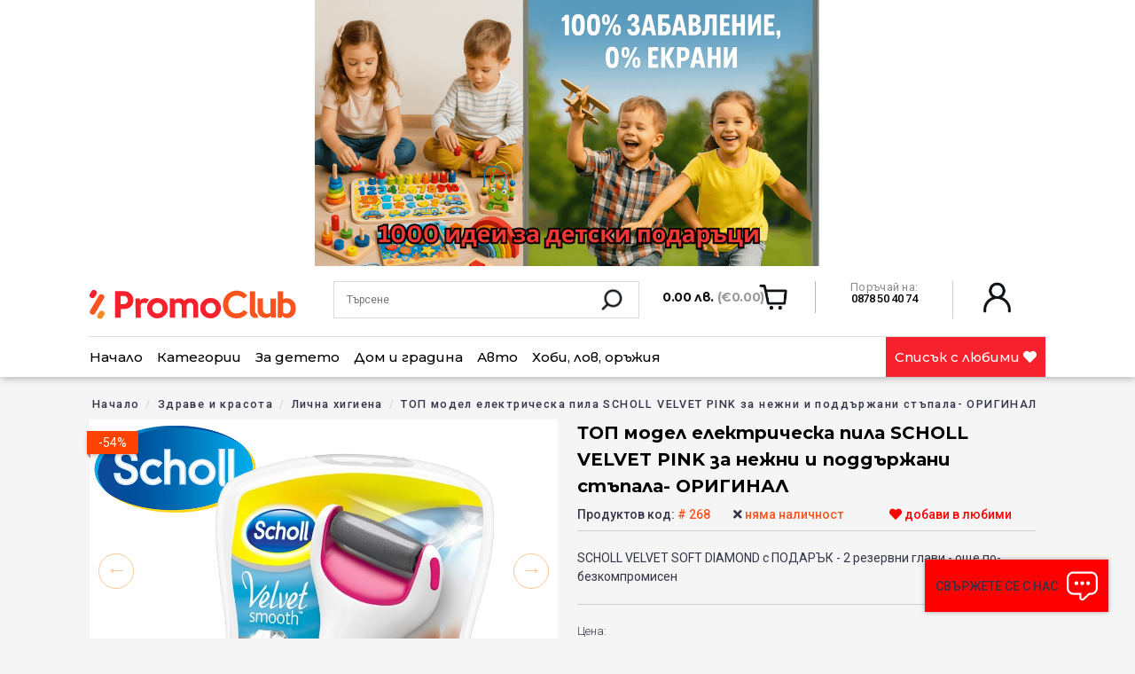

--- FILE ---
content_type: text/html; charset=UTF-8
request_url: https://promoclub.bg/product/top-model-elektricheska-pila-scholl-velvet-pink-za-nezhni-i-poddarzhani-stapala
body_size: 40458
content:
<!doctype html>
<html lang="bg">
<head>
    <meta charset="utf-8">
    <meta name="viewport" content="width=device-width, initial-scale=1">

        <!-- CSRF Token -->
    <meta name="csrf-token" content="l8STNkhErJ7ve4kuAzINmXrHk4chdOhVMK5sFrEJ">

    <title>ТОП модел електрическа пила SCHOLL VELVET PINK за нежни и поддържани стъпала- ОРИГИНАЛ - PromoClub.bg</title>

    
    <meta name="keywords" content="промоклуб, топ оферти, изгарящи оферти, супер оферти, мега оферти, всичко за дома, оферти от ново поколение" />
    <meta name="description" content="SCHOLL VELVET SOFT DIAMOND с ПОДАРЪК - 2 резервни глави - още по-безкомпромисен">
    <meta name="author" content="promoclub.bg">

          <link rel="canonical" href="https://promoclub.bg/product/top-model-elektricheska-pila-scholl-velvet-pink-za-nezhni-i-poddarzhani-stapala" />
    
    
    
    <meta property="og:locale" content="bg_BG" />
    <meta property="og:site_name" content="PromoClub.bg" />


    <meta property="og:title" content="ТОП модел електрическа пила SCHOLL VELVET PINK за нежни и поддържани стъпала- ОРИГИНАЛ - PromoClub.bg">
    <meta property="og:description" content="SCHOLL VELVET SOFT DIAMOND с ПОДАРЪК - 2 резервни глави - още по-безкомпромисен">
    <meta property="og:url" content="https://promoclub.bg/product/top-model-elektricheska-pila-scholl-velvet-pink-za-nezhni-i-poddarzhani-stapala">
          <meta property="og:image" content="https://promoclub.bg/storage/img/products/old/Scholl pink__.jpg">
      <meta property="product:brand" content="PROMOCLUB">
              <meta property="product:availability" content="не наличен">
            <meta property="product:condition" content="нов">
              <meta property="product:price:amount" content="29.69">
            <meta property="product:price:currency" content="лв.">
      <meta property="product:retailer_item_id" content="268">
      <meta property="og:type" content="product" />
        

    <!-- Scripts -->
    <script src="https://promoclub.bg/js/app.js?v=2.7.0"></script>
    

    <link rel="apple-touch-icon" sizes="57x57" href="https://promoclub.bg/img/favi/apple-icon-57x57.png">
    <link rel="apple-touch-icon" sizes="60x60" href="https://promoclub.bg/img/favi/apple-icon-60x60.png">
    <link rel="apple-touch-icon" sizes="72x72" href="../img/favi/apple-icon-72x72.png">
    <link rel="apple-touch-icon" sizes="76x76" href="../img/favi/apple-icon-76x76.png">
    <link rel="apple-touch-icon" sizes="114x114" href="../img/favi//apple-icon-114x114.png">
    <link rel="apple-touch-icon" sizes="120x120" href="../img/favi//apple-icon-120x120.png">
    <link rel="apple-touch-icon" sizes="144x144" href="../img/favi//apple-icon-144x144.png">
    <link rel="apple-touch-icon" sizes="152x152" href="../img/favi//apple-icon-152x152.png">
    <link rel="apple-touch-icon" sizes="180x180" href="../img/favi//apple-icon-180x180.png">
    <link rel="icon" type="image/png" sizes="192x192"  href="../img/favi//android-icon-192x192.png">
    <link rel="icon" type="image/png" sizes="32x32" href="../img/favi//favicon-32x32.png">
    <link rel="icon" type="image/png" sizes="96x96" href="../img/favi//favicon-96x96.png">
    <link rel="icon" type="image/png" sizes="16x16" href="../img/favi//favicon-16x16.png">
    <link rel="manifest" href="/manifest.json">
    <meta name="msapplication-TileColor" content="#ffffff">
    <meta name="msapplication-TileImage" content="/ms-icon-144x144.png">
    <meta name="theme-color" content="#ffffff">

    <!-- Fonts -->
    
    

    <!-- Styles -->
    <link href="https://promoclub.bg/css/app.min.css?v=2.7.0" rel="stylesheet">
    <link href="https://promoclub.bg/css/front.css?v=2.7.0" rel="stylesheet">
    <link href="https://promoclub.bg/css/jquery.fancybox.min.css?v=2.7.0" rel="stylesheet">
    
    <link href="https://promoclub.bg/css/lightslider.css?v=2.7.0" rel="stylesheet">
    
    <link href="https://promoclub.bg/fonts/fontawesome/all.min.css?v=2.7.0" rel="preload" as="style" onload="this.onload=null;this.rel='stylesheet'">
    <noscript><link rel="stylesheet" href="https://promoclub.bg/fonts/fontawesome/all.min.css?v=2.7.0"></noscript>
    <link href="https://promoclub.bg/css/toastr.min.css?v=2.7.0" rel="preload" as="style" onload="this.onload=null;this.rel='stylesheet'">
    <noscript><link rel="stylesheet" href="https://promoclub.bg/css/toastr.min.css?v=2.7.0"></noscript>

    <!-- amp-img replacing basic <img> -->
    <script async src="https://cdn.ampproject.org/v0.js"></script>

    <!-- Facebook Pixel Code -->
    <script>
    !function(f,b,e,v,n,t,s)
    {if(f.fbq)return;n=f.fbq=function(){n.callMethod?
    n.callMethod.apply(n,arguments):n.queue.push(arguments)};
    if(!f._fbq)f._fbq=n;n.push=n;n.loaded=!0;n.version='2.0';
    n.queue=[];t=b.createElement(e);t.async=!0;
    t.src=v;s=b.getElementsByTagName(e)[0];
    s.parentNode.insertBefore(t,s)}(window, document,'script',
    'https://connect.facebook.net/en_US/fbevents.js');
            fbq('init', '2150528408592865');
        </script>
    <!-- End Facebook Pixel Code -->

          <script type='text/javascript'>
      document.addEventListener('DOMContentLoaded', function(event) {
        $(document).ready(function(){
          $.ajax({
            type: 'POST',
            url: 'https://promoclub.bg/api/track/meta',
            data: {
              pageView: true,
              serialized_data: '[base64]/0L7QtNC00YrRgNC20LDQvdC4INGB0YLRitC/[base64]/[base64]',
            },
            success:function(result){
            },
          });
        });

        fbq('track', 'PageView',
          {
            id: 2150528408592865,
            user_role: 'guest',
            event_url: 'http://promoclub.bg/product/top-model-elektricheska-pila-scholl-velvet-pink-za-nezhni-i-poddarzhani-stapala',
            event_time: '23',
            event_day: 'Sunday',
            landing_page: 'https://promoclub.bg',
            event_month: 'December',
            traffic_source: 'direct',
          },
          {
            eventID: 'PV-c5ed0b379f-d94ac-1ba8e-25c42-84da4fb7cb2d849'
          }
        );
    });
      </script>
    
    <!-- Global site tag (gtag.js) - Google Analytics -->
    <script async src="https://www.googletagmanager.com/gtag/js?id=UA-100979331-1"></script>
    <script>
      window.dataLayer = window.dataLayer || [];
      function gtag(){dataLayer.push(arguments);}
      gtag('js', new Date());

      gtag('config', 'UA-100979331-1');
    </script>

    <!-- Global site tag (gtag.js) - Google Analytics -->
    <script async src="https://www.googletagmanager.com/gtag/js?id=G-430777Z1E3"></script>
    <script>
      window.dataLayer = window.dataLayer || [];
      function gtag(){dataLayer.push(arguments);}
      gtag('js', new Date());

      gtag('config', 'G-430777Z1E3');
      gtag('config', 'AW-11454335860', {'allow_enhanced_conversions':true});
    </script>
    
    <script>
      window.dataLayer = window.dataLayer || [];
      function gtag(){dataLayer.push(arguments);}

      gtag('consent', 'default', {
        'ad_storage': 'denied',
        'ad_user_data': 'denied',
        'ad_personalization': 'denied',
        'analytics_storage': 'denied'
      });
    </script>

    <script>
      function consentGranted() {
        gtag('consent', 'update', {
          'ad_storage': 'granted',
          'ad_user_data': 'granted',
          'ad_personalization': 'granted',
          'analytics_storage': 'granted'
        });
      }
    </script>

    
    
</head>
<body class="product-show">
  <style>
    .app_top_lp_slider {
      position: relative;
      height: 300px;
      overflow: hidden;
    }
    .app_top_lp_slide {
      position: absolute;
      top: 0;
      left: 0;
      width: 100%;
      height: 100%;
      display: none;
      justify-content: center;
      align-items: center;
      font-size: 24px;
      background-color: lightblue;
    }
    .app_top_lp_slide.active {
      display: flex;
    }
    @media (max-width: 768px) {
      .app_top_lp_slider {
        height: 210px;
      }
    }
  </style>
  <script>
  $(document).ready(function () {
       const $slides = $('.app_top_lp_slide');
       let currentIndex = 0;
       let timeout;

       function showNextSlide() {
         // Премахни класовете от текущия слайд
         $slides.eq(currentIndex).fadeOut(750).removeClass('active').addClass('prev');

         // Преход към следващия индекс
         currentIndex = (currentIndex + 1) % $slides.length;

         // Активирай следващия слайд
         $slides.eq(currentIndex).fadeIn(750).removeClass('prev').addClass('active');
         
         // Вземи времето за следващия слайд от текущия активен слайд
         let nextSlideSeconds = parseInt($slides.eq(currentIndex).data('next-slide-seconds')) || 5000;
         
         // Изчисти предишния таймаут и създай нов със съответното време
         clearTimeout(timeout);
         timeout = setTimeout(showNextSlide, nextSlideSeconds);
       }

       // Стартирай първия слайд с неговото време
       let initialDelay = parseInt($slides.eq(0).data('next-slide-seconds')) || 5000;
       timeout = setTimeout(showNextSlide, initialDelay);
     });
</script>
    <div id="app">
              <div class="app_top_lp_slider">
                                    <div class="app_top_lp_slide black_friday_top active" style="background:#dce8f4" data-next-slide-seconds="4000">
                <a href="https://promoclub.bg/holiday-offers">
                  <figure>
                    <img src="https://promoclub.bg/storage/img/lpages/2025/12/1DvQVsgY9hwAAaBMKtLPCCbShrwWpAxZUBile6wT.gif" alt="Зимно оборудване за колата">
                    
                    
                  </figure>
                </a>
              </div>
                                                <div class="app_top_lp_slide black_friday_top " style="background:#ad0000" data-next-slide-seconds="2000">
                <a href="https://promoclub.bg/hot-offers">
                  <figure>
                    <img src="https://promoclub.bg/storage/img/lpages/2025/06/ucW1dTXpu4iSAsSQXWjb8qybICzdXNWH8w2ZgMaO.png" alt="Дневни оферти">
                    
                    
                  </figure>
                </a>
              </div>
                                                <div class="app_top_lp_slide black_friday_top " style="background:#ffffff" data-next-slide-seconds="5000">
                <a href="https://promoclub.bg/hot-offers-v1">
                  <figure>
                    <img src="https://promoclub.bg/storage/img/lpages/2025/06/eXQ7ZkXxxSTdO0KZyZtWPFEYq9EkkAXHb7XiIlUO.gif" alt="Подаръци за децата">
                    
                    
                  </figure>
                </a>
              </div>
                                                <div class="app_top_lp_slide black_friday_top " style="background:#545454" data-next-slide-seconds="7000">
                <a href="https://promoclub.bg/hot-offers-v2">
                  <figure>
                    <img src="https://promoclub.bg/storage/img/lpages/2025/12/9BVsHgqfQpRP79z4cpoVNqydCplYYTUPzrqJarMk.gif" alt="Остриета за ценители: ловни ножове, тактически остриета, мачете, трофейни мечове и всичко за ценителите на стоманата">
                    
                    
                  </figure>
                </a>
              </div>
                                                <div class="app_top_lp_slide black_friday_top " style="background:#000000" data-next-slide-seconds="4000">
                <a href="https://promoclub.bg/promotion-lp-2">
                  <figure>
                    <img src="https://promoclub.bg/storage/img/lpages/2025/12/rPN5EwvVwGD8GexLhFPuALBJOwMxr5WFdquzdeUe.gif" alt="Мивки, душчета, баня">
                    
                    
                  </figure>
                </a>
              </div>
                                                <div class="app_top_lp_slide black_friday_top " style="background:#45e2f7" data-next-slide-seconds="5000">
                <a href="https://promoclub.bg/promotion-lp-3">
                  <figure>
                    <img src="https://promoclub.bg/storage/img/lpages/2025/11/DW4O3kUNnqzj2qrnr9pUPngzWkY1NW9DDKbMW5PN.gif" alt="Куфари">
                    
                    
                  </figure>
                </a>
              </div>
                                                <div class="app_top_lp_slide black_friday_top " style="background:#000000" data-next-slide-seconds="5000">
                <a href="https://promoclub.bg/promotion-lp-5">
                  <figure>
                    <img src="https://promoclub.bg/storage/img/lpages/2025/11/P7bxxg4lIhRsYpsN09rmV8J907K06aopQh2JGg4J.gif" alt="Раници">
                    
                    
                  </figure>
                </a>
              </div>
                                                <div class="app_top_lp_slide black_friday_top " style="background:#000000" data-next-slide-seconds="5000">
                <a href="https://promoclub.bg/promotion-lp-6">
                  <figure>
                    <img src="https://promoclub.bg/storage/img/lpages/2025/11/RU5vwcamMzueqIJZ0grobfYDjFafhE2GJqtDo5R7.gif" alt="LED ОСВЕТЛЕНИЕ">
                    
                    
                  </figure>
                </a>
              </div>
                                                <div class="app_top_lp_slide black_friday_top " style="background:#000000" data-next-slide-seconds="3000">
                <a href="https://promoclub.bg/promotion-lp-8">
                  <figure>
                    <img src="https://promoclub.bg/storage/img/lpages/2025/04/hgZE46CJ5S9JtaS3D7Axj1iJAAu5xkamKkTqWDxi.gif" alt="Дом, градина, почистване">
                    
                    
                  </figure>
                </a>
              </div>
                                                <div class="app_top_lp_slide black_friday_top " style="background:#000000" data-next-slide-seconds="5000">
                <a href="https://promoclub.bg/promotion-lp-9">
                  <figure>
                    <img src="https://promoclub.bg/storage/img/lpages/2025/11/RdfH7S6gjZieRlYxup8BlLxwzFOBcKWxGQlcpfwY.gif" alt="ЗДРАВЕ, пластири, без болка">
                    
                    
                  </figure>
                </a>
              </div>
                                                <div class="app_top_lp_slide black_friday_top " style="background:#000000" data-next-slide-seconds="5000">
                <a href="https://promoclub.bg/za-shefa-v-kukhnyata">
                  <figure>
                    <img src="https://promoclub.bg/storage/img/lpages/2025/05/1CFr2Bnem7EJ7Sj9a4uHxSmteybzZvbV9anoFCii.gif" alt="Оферти за прекрасна кухня">
                    
                    
                  </figure>
                </a>
              </div>
                                                <div class="app_top_lp_slide black_friday_top " style="background:#000000" data-next-slide-seconds="5000">
                <a href="https://promoclub.bg/stranitsa-za-damite">
                  <figure>
                    <img src="https://promoclub.bg/storage/img/lpages/2025/11/IYxfrrrcs9rcFcglKi905mZ5jqTEv3aA5gh89dHy.gif" alt="За вас, момичета">
                    
                    
                  </figure>
                </a>
              </div>
                                                <div class="app_top_lp_slide black_friday_top " style="background:#ffffff" data-next-slide-seconds="4000">
                <a href="https://promoclub.bg/promoclub-outlet-italy">
                  <figure>
                    <img src="https://promoclub.bg/storage/img/lpages/2025/11/cEEH1I55KpJoBamYvpdLLZqlbJg9Ee9TpEJq80Zb.gif" alt="PromoClub OUTLET ITALY-MEN">
                    
                    
                  </figure>
                </a>
              </div>
                                                <div class="app_top_lp_slide black_friday_top " style="background:#fff700" data-next-slide-seconds="4000">
                <a href="https://promoclub.bg/promoclub-outlet-italy-woman">
                  <figure>
                    <img src="https://promoclub.bg/storage/img/lpages/2025/11/J6JmVb0cDRIiclHIy8qnUl7MqYpfiETKwGOE7F7U.gif" alt="PromoClub OUTLET ITALY-WOMЕN">
                    
                    
                  </figure>
                </a>
              </div>
                                                <div class="app_top_lp_slide black_friday_top " style="background:#000000" data-next-slide-seconds="5000">
                <a href="https://promoclub.bg/vsichko-za-domashniya-lyubimets">
                  <figure>
                    <img src="https://promoclub.bg/storage/img/lpages/2025/11/Ic9JqGmQzTJTzOIJWbbUZgenMC1Ap24XfIwQSOu1.gif" alt="Всичко за домашния любимец">
                    
                    
                  </figure>
                </a>
              </div>
                                                <div class="app_top_lp_slide black_friday_top " style="background:#000000" data-next-slide-seconds="5000">
                <a href="https://promoclub.bg/brittbox-custom-premium-izdeliya-ot-kozha">
                  <figure>
                    <img src="https://promoclub.bg/storage/img/lpages/2025/11/M98SRIHh3B1zF2eAm2L5UrmqHstxd01Dt50W5kP8.gif" alt="Brittbox-CUSTOM-Премиум изделия от кожа">
                    
                    
                  </figure>
                </a>
              </div>
                              </div>
       <header>
           <div class="overlay" style="display: none;"></div>
        <div class="added-to-cart right white-bg">
            <span class="small-title"><b>Вашата количка</b></span>
            <span class="closer">
            <i class="fas fa-times-circle"></i>
            </span>
            <div class="added-to-cart-listing">
              <div class="added-to-cart-content">
                <table>
                                      <tr>
                      <td class="left" colspan="4">Нямате артикули в количката.</td>
                    </tr>
                                  </table>
              </div>
              <div class="added-to-cart-bottom">
                  <div class="row bordered-top bordered-bottom pt-20 pb-20 subtotal-label">
                      <div class="col-8 left light">Междинна сума</div>
                      <div class="col-4 f-19 bold"><b class="added-to-cart-subtotal">0.00 лв. (€0.00)</b></div>
                  </div>
                  <div class="row pt-20 center">
                      <a class="btn btn-red" href="https://promoclub.bg/cart/checkout">Завърши поръчката</a>
                  </div>
                  <div class="row pt-20 pb-10 center">
                      <a class="btn closer" href="javascript:void(0)">Продължи с пазаруването</a>
                  </div>
              </div>
            </div>
        </div>
        <nav class="navbar navbar-expand-md navbar-light bg-white shadow-sm">
                      <div class="container">
                <div class="row header-top-row">
                    <div class="col-3">
                        <a class="navbar-brand" href="https://promoclub.bg">
                            <img src="https://promoclub.bg/img/logo.svg" />
                        </a>
                    </div>
                    <button class="navbar-toggler" type="button" data-toggle="collapse" data-target="#navbarSupportedContent" aria-controls="navbarSupportedContent" aria-expanded="false" aria-label="Toggle navigation">
                        <i class="fas fa-bars"></i>
                    </button>
                    <div class="col-4">
                              <span class="mobile-toggler"><img src="https://promoclub.bg/img/ic-actions-search.png"></span>
                              <form id="header-search" action="https://promoclub.bg/search">
                                  <input type="text" name="q" placeholder="Търсене" value=""/>
                                  <button><img style="width: 30px;" src="https://promoclub.bg/img/ic-actions-search.png" /></button>
                              </form>
                          </div>
                          <form id="header-search2" action="https://promoclub.bg/search">
                                  <input type="text" name="q" placeholder="Търсене" value=""/>
                                  <button><img style="width: 30px;" src="https://promoclub.bg/img/ic-actions-search.png" /></button>
                              </form>
                    <div class="col-5" id="header-info">
                        <div id="mobile-search" class="col-4">
                              <span class="mobile-toggler"><img src="https://promoclub.bg/img/ic-actions-search.png"></span>
                          </div>
                          <a style="float: left;" class="mobile-only" href="https://promoclub.bg/wishlist"><i class="far fa-heart" style="font-size: 30px;margin-top: 1px;"></i></a>

                        <div class="col-5" id="header-card">
                              <div class="how-much">
                            0.00 лв. <small>(€0.00)</small>
                          </div>
                                                  </div>
                        <div class="col-4"  id="header-phones">
                            <span class="gray">Поръчай на:</span> <br />
                            0878 50 40 74
                        </div>
                        <div class="col-3"  id="header-user">
                                                      <a href="https://promoclub.bg/login"><img style="width: 37px; height: auto;" src="https://promoclub.bg/img/ic-actions-user.png" /> </a>
                                                  </div>

                    </div>
                    <div class="col-12 mobile-header-buttons" id="btn-group">
                        
                        <a class="btn btn-red-light" href="https://promoclub.bg/promo/promo-express?utm_source=mobile_header_button">
                          <svg xmlns="http://www.w3.org/2000/svg" width="111" height="37" viewBox="0 0 444 237">
                            <path id="Path_1206" data-name="Path 1206" d="M9,0H435a9,9,0,0,1,9,9L392.3,192.074,444,228a9,9,0,0,1-9,9H9a9,9,0,0,1-9-9L65.082,49.719C65.082,44.748,4.029,0,9,0Z" fill="#FF4255" opacity="0.23" style="mix-blend-mode: multiply;isolation: isolate"></path>
                          </svg>
                          <span>PROMO EXPRESS</span>
                        </a>
                        <a class="btn btn-orange" href="https://promoclub.bg/category/razprodazhbi?utm_source=mobile_header_button">
                          <svg class="abs" xmlns="http://www.w3.org/2000/svg" width="111" height="37" viewBox="0 0 444 237">
                            <path id="Path_1203" data-name="Path 1203" d="M9,0,134.832,30.512,435,0a9,9,0,0,1,9,9V228a9,9,0,0,1-9,9L325.047,219.621,9,237a9,9,0,0,1-9-9V9A9,9,0,0,1,9,0Z" fill="#fa541e" opacity="0.5" style="mix-blend-mode: multiply;isolation: isolate"></path>
                          </svg>
                          <span>Разпродажба</span>
                        </a>
                        <a class="btn btn-yellow" href="https://promoclub.bg/category/all?utm_source=mobile_header_button">
                          <svg xmlns="http://www.w3.org/2000/svg" width="111" height="37" viewBox="0 0 444 237">
                            <path id="Path_1208" data-name="Path 1208" d="M9,0H435a9,9,0,0,1,9,9L426.387,63.215,444,228a9,9,0,0,1-9,9H9a9,9,0,0,1-9-9l29.652-35.684L0,9A9,9,0,0,1,9,0Z" fill="#fadb14" opacity="0.6" style="mix-blend-mode: multiply;isolation: isolate"></path>
                          </svg>
                          <span>Всички оферти</span>
                        </a>
                    </div>
                </div>
                <hr class="col-12" />
                <div class="row">
                    <div class="col-12 collapse navbar-collapse" id="navbarSupportedContent">
                        <ul class="navbar-nav mr-auto">
                          <li><a href="">Начало</a></li>
                                                      <li class="have-child"><span class="toggler2">+</span>
                                <a href="">Категории</a>
                                <div class="submenu">
                                    <div class="submenu-inner">
                                        <div class="container">
                                            <ul class="col-7">
                                                                                              <li>
                                                  <a href="https://promoclub.bg/category/dom-i-gradina">
                                                                                                          
                                                      <img src="https://promoclub.bg/img/icons/ic8.svg" alt="Дом и градина">
                                                      Дом и градина
                                                    
                                                  </a>
                                                  <div class="col-6">
                                                      <span class="sub-ul-title">Дом и градина</span>
                                                                                                              <ul>
                                                                                                                      <li>
                                                              <a href="https://promoclub.bg/category/domashni-lyubimtsi">
                                                                Домашни любимци
                                                              </a>
                                                            </li>
                                                                                                                      <li>
                                                              <a href="https://promoclub.bg/category/banya-sanitariya-smesiteli">
                                                                Баня, санитария, смесители, бойлери
                                                              </a>
                                                            </li>
                                                                                                                      <li>
                                                              <a href="https://promoclub.bg/category/dom-gradina">
                                                                Дом, градина
                                                              </a>
                                                            </li>
                                                                                                                      <li>
                                                              <a href="https://promoclub.bg/category/gradina">
                                                                Градина
                                                              </a>
                                                            </li>
                                                                                                                      <li>
                                                              <a href="https://promoclub.bg/category/ukrasa-dekoraciya-podaruci">
                                                                Украса, декорация, подаръци
                                                              </a>
                                                            </li>
                                                                                                                      <li>
                                                              <a href="https://promoclub.bg/category/kuhnya">
                                                                Кухня
                                                              </a>
                                                            </li>
                                                                                                                      <li>
                                                              <a href="https://promoclub.bg/category/pochistavane-i-prane">
                                                                Почистване и пране
                                                              </a>
                                                            </li>
                                                                                                                      <li>
                                                              <a href="https://promoclub.bg/category/zashtita-ot-vrediteli-nasekomi">
                                                                Защита от вредители и насекоми
                                                              </a>
                                                            </li>
                                                                                                                      <li>
                                                              <a href="https://promoclub.bg/category/podrejdane-organaizeri">
                                                                Подреждане, органайзери
                                                              </a>
                                                            </li>
                                                                                                                  </ul>
                                                                                                        </div>
                                                </li>
                                                                                              <li>
                                                  <a href="https://promoclub.bg/category/stoki-za-zdrave-i-krasota">
                                                                                                          
                                                      <img src="https://promoclub.bg/img/icons/ic2.svg" alt="Здраве и красота">
                                                      Здраве и красота
                                                    
                                                  </a>
                                                  <div class="col-6">
                                                      <span class="sub-ul-title">Здраве и красота</span>
                                                                                                              <ul>
                                                                                                                      <li>
                                                              <a href="https://promoclub.bg/category/zdrave-tonus-hranitelni-dobavki">
                                                                Здраве, тонус, хранителни добавки
                                                              </a>
                                                            </li>
                                                                                                                      <li>
                                                              <a href="https://promoclub.bg/category/lichna-higiena">
                                                                Лична хигиена
                                                              </a>
                                                            </li>
                                                                                                                      <li>
                                                              <a href="https://promoclub.bg/category/stailing-kosa-grim-manikiur">
                                                                Стайлинг - коса, грим, маникюр
                                                              </a>
                                                            </li>
                                                                                                                      <li>
                                                              <a href="https://promoclub.bg/category/belioo-chorapi">
                                                                Бельо, чорапи
                                                              </a>
                                                            </li>
                                                                                                                  </ul>
                                                                                                        </div>
                                                </li>
                                                                                              <li>
                                                  <a href="https://promoclub.bg/category/avto-moto-svyat">
                                                                                                          
                                                      <img src="https://promoclub.bg/img/icons/ic5.svg" alt="Авто и мото принадлежности">
                                                      Авто и мото принадлежности
                                                    
                                                  </a>
                                                  <div class="col-6">
                                                      <span class="sub-ul-title">Авто и мото принадлежности</span>
                                                                                                              <ul>
                                                                                                                      <li>
                                                              <a href="https://promoclub.bg/category/instrumenti">
                                                                Инструменти
                                                              </a>
                                                            </li>
                                                                                                                      <li>
                                                              <a href="https://promoclub.bg/category/avto-aksesoari-i-kozmetika">
                                                                Авто аксесоари и козметика
                                                              </a>
                                                            </li>
                                                                                                                      <li>
                                                              <a href="https://promoclub.bg/category/avto-tuning">
                                                                Авто тунинг
                                                              </a>
                                                            </li>
                                                                                                                      <li>
                                                              <a href="https://promoclub.bg/category/avto-audio-video">
                                                                Авто-аудио-видео
                                                              </a>
                                                            </li>
                                                                                                                      <li>
                                                              <a href="https://promoclub.bg/category/za-moticikletista">
                                                                За мотоциклетиста
                                                              </a>
                                                            </li>
                                                                                                                      <li>
                                                              <a href="https://promoclub.bg/category/zimno-oburudvane">
                                                                ЗИМНО оборудване за колата
                                                              </a>
                                                            </li>
                                                                                                                  </ul>
                                                                                                        </div>
                                                </li>
                                                                                              <li>
                                                  <a href="https://promoclub.bg/category/luggage-bags">
                                                                                                          
                                                      <img src="https://promoclub.bg/img/icons/ic11.svg" alt="Чанти, куфари и раници">
                                                      Чанти, куфари и раници
                                                    
                                                  </a>
                                                  <div class="col-6">
                                                      <span class="sub-ul-title">Чанти, куфари и раници</span>
                                                                                                              <ul>
                                                                                                                      <li>
                                                              <a href="https://promoclub.bg/category/chanti-portfeili">
                                                                Чанти, портфейли
                                                              </a>
                                                            </li>
                                                                                                                      <li>
                                                              <a href="https://promoclub.bg/category/ranitsi">
                                                                Раници
                                                              </a>
                                                            </li>
                                                                                                                      <li>
                                                              <a href="https://promoclub.bg/category/kufari">
                                                                Куфари
                                                              </a>
                                                            </li>
                                                                                                                      <li>
                                                              <a href="https://promoclub.bg/category/sakove-putni-chanti">
                                                                Сакове, пътни чанти
                                                              </a>
                                                            </li>
                                                                                                                      <li>
                                                              <a href="https://promoclub.bg/category/aksesoari-i-komfort-put">
                                                                Аксесоари и комфорт на път
                                                              </a>
                                                            </li>
                                                                                                                  </ul>
                                                                                                        </div>
                                                </li>
                                                                                              <li>
                                                  <a href="https://promoclub.bg/category/led-osvetlenie">
                                                                                                          
                                                      <img src="https://promoclub.bg/img/icons/ic6.svg" alt="LED осветление">
                                                      LED осветление
                                                    
                                                  </a>
                                                  <div class="col-6">
                                                      <span class="sub-ul-title">LED осветление</span>
                                                                                                              <ul>
                                                                                                                      <li>
                                                              <a href="https://promoclub.bg/category/led-krushki">
                                                                LED крушки
                                                              </a>
                                                            </li>
                                                                                                                      <li>
                                                              <a href="https://promoclub.bg/category/led-puri">
                                                                LED пури
                                                              </a>
                                                            </li>
                                                                                                                      <li>
                                                              <a href="https://promoclub.bg/category/led-projektori-feneri">
                                                                LED прожектори, фенери
                                                              </a>
                                                            </li>
                                                                                                                      <li>
                                                              <a href="https://promoclub.bg/category/led-pana-lunichki">
                                                                LED тела, пана, лунички
                                                              </a>
                                                            </li>
                                                                                                                  </ul>
                                                                                                        </div>
                                                </li>
                                                                                              <li>
                                                  <a href="https://promoclub.bg/category/tyutyun-elektronni-tsigari-aksesoari">
                                                                                                          
                                                      <img src="https://promoclub.bg/img/icons/ic13.svg" alt="Принадлежности за електронни цигари и тютюн">
                                                      Принадлежности за електронни цигари и тютюн
                                                    
                                                  </a>
                                                  <div class="col-6">
                                                      <span class="sub-ul-title">Принадлежности за електронни цигари и тютюн</span>
                                                                                                              <ul>
                                                                                                                      <li>
                                                              <a href="https://promoclub.bg/category/tiutiun-aksesoari">
                                                                Тютюн и аксесоари
                                                              </a>
                                                            </li>
                                                                                                                      <li>
                                                              <a href="https://promoclub.bg/category/elektronni-cigari-aksesoari">
                                                                Електронни цигари, аксесоари
                                                              </a>
                                                            </li>
                                                                                                                  </ul>
                                                                                                        </div>
                                                </li>
                                                                                              <li>
                                                  <a href="https://promoclub.bg/category/detski-svyat">
                                                                                                          
                                                      <img src="https://promoclub.bg/img/icons/ic12.svg" alt="Детски свят">
                                                      Детски свят
                                                    
                                                  </a>
                                                  <div class="col-6">
                                                      <span class="sub-ul-title">Детски свят</span>
                                                                                                              <ul>
                                                                                                                      <li>
                                                              <a href="https://promoclub.bg/category/igrachki">
                                                                Играчки
                                                              </a>
                                                            </li>
                                                                                                                      <li>
                                                              <a href="https://promoclub.bg/category/child">
                                                                Детски дрешки
                                                              </a>
                                                            </li>
                                                                                                                      <li>
                                                              <a href="https://promoclub.bg/category/uchebno%20obrazovatelni">
                                                                Забавно-образователни
                                                              </a>
                                                            </li>
                                                                                                                      <li>
                                                              <a href="https://promoclub.bg/category/detski-ranitsi-kufari">
                                                                Детски раници и куфари
                                                              </a>
                                                            </li>
                                                                                                                  </ul>
                                                                                                        </div>
                                                </li>
                                                                                              <li>
                                                  <a href="https://promoclub.bg/category/svobodno-vreme-hobi-sport">
                                                                                                          
                                                      <img src="https://promoclub.bg/img/icons/ic9.svg" alt="Свободно време и спорт">
                                                      Свободно време и спорт
                                                    
                                                  </a>
                                                  <div class="col-6">
                                                      <span class="sub-ul-title">Свободно време и спорт</span>
                                                                                                              <ul>
                                                                                                                      <li>
                                                              <a href="https://promoclub.bg/category/ostrieta-nojove-bradvi-machete">
                                                                Остриета, ножове, брадви, мачете
                                                              </a>
                                                            </li>
                                                                                                                      <li>
                                                              <a href="https://promoclub.bg/category/samozashtita">
                                                                Самозащита
                                                              </a>
                                                            </li>
                                                                                                                      <li>
                                                              <a href="https://promoclub.bg/category/sport-velo">
                                                                Спорт, Вело
                                                              </a>
                                                            </li>
                                                                                                                      <li>
                                                              <a href="https://promoclub.bg/category/hobi">
                                                                Хоби
                                                              </a>
                                                            </li>
                                                                                                                      <li>
                                                              <a href="https://promoclub.bg/category/turizam-kumping-oburudvane">
                                                                Туризъм, къмпинг, оборудване
                                                              </a>
                                                            </li>
                                                                                                                      <li>
                                                              <a href="https://promoclub.bg/category/el-skuteri-hovarbordi">
                                                                Ел.скутери, ховърборди
                                                              </a>
                                                            </li>
                                                                                                                  </ul>
                                                                                                        </div>
                                                </li>
                                                                                              <li>
                                                  <a href="https://promoclub.bg/category/tehnika">
                                                                                                          
                                                      <img src="https://promoclub.bg/img/icons/ic4.svg" alt="Техника">
                                                      Техника
                                                    
                                                  </a>
                                                  <div class="col-6">
                                                      <span class="sub-ul-title">Техника</span>
                                                                                                              <ul>
                                                                                                                      <li>
                                                              <a href="https://promoclub.bg/category/audio-tehnika">
                                                                Аудио техника
                                                              </a>
                                                            </li>
                                                                                                                      <li>
                                                              <a href="https://promoclub.bg/category/video-nabliudenie-tv">
                                                                Видео наблюдение, TV
                                                              </a>
                                                            </li>
                                                                                                                      <li>
                                                              <a href="https://promoclub.bg/category/kameri-fotoaparati">
                                                                Камери и фотоапарати
                                                              </a>
                                                            </li>
                                                                                                                      <li>
                                                              <a href="https://promoclub.bg/category/gsm-tableti-aksesoari">
                                                                GSM, таблети, аксесоари
                                                              </a>
                                                            </li>
                                                                                                                      <li>
                                                              <a href="https://promoclub.bg/category/it-periferiya-kompiutri">
                                                                IT, компютри, периферия
                                                              </a>
                                                            </li>
                                                                                                                      <li>
                                                              <a href="https://promoclub.bg/category/karaoke-parti-kolonki">
                                                                Караоке парти тонколони
                                                              </a>
                                                            </li>
                                                                                                                      <li>
                                                              <a href="https://promoclub.bg/category/baterii-akumolatorni-baterii">
                                                                Батерии, Акумулаторни батерии
                                                              </a>
                                                            </li>
                                                                                                                  </ul>
                                                                                                        </div>
                                                </li>
                                                                                              <li>
                                                  <a href="https://promoclub.bg/category/protseduri-za-zdrave-i-krasota">
                                                                                                          
                                                      <img src="https://promoclub.bg/img/icons/ic2.svg" alt="Процедури за здраве и красота">
                                                      Процедури за здраве и красота
                                                    
                                                  </a>
                                                  <div class="col-6">
                                                      <span class="sub-ul-title">Процедури за здраве и красота</span>
                                                                                                              <ul>
                                                                                                                      <li>
                                                              <a href="https://promoclub.bg/category/grija-za-lice">
                                                                Грижа за лице
                                                              </a>
                                                            </li>
                                                                                                                      <li>
                                                              <a href="https://promoclub.bg/category/grija-za-tqlo-anticelulitni-otslabvane">
                                                                Грижа за тяло,оформяне, отслабване, антицелулитни
                                                              </a>
                                                            </li>
                                                                                                                      <li>
                                                              <a href="https://promoclub.bg/category/epilaciya">
                                                                Епилация
                                                              </a>
                                                            </li>
                                                                                                                      <li>
                                                              <a href="https://promoclub.bg/category/manikiur-pedikiur">
                                                                Маникюр, педикюр
                                                              </a>
                                                            </li>
                                                                                                                  </ul>
                                                                                                        </div>
                                                </li>
                                                                                              <li>
                                                  <a href="https://promoclub.bg/category/lichnostno-razvitie">
                                                                                                          
                                                      <img src="https://promoclub.bg/img/icons/ic14.svg" alt="Личностно развитие">
                                                      Личностно развитие
                                                    
                                                  </a>
                                                  <div class="col-6">
                                                      <span class="sub-ul-title">Личностно развитие</span>
                                                                                                              <ul>
                                                                                                                      <li>
                                                              <a href="https://promoclub.bg/category/obuchenia-i-seminari">
                                                                Обучения и семинари
                                                              </a>
                                                            </li>
                                                                                                                      <li>
                                                              <a href="https://promoclub.bg/category/praktiki-duh-i-tyalo">
                                                                Практики: дух и тяло
                                                              </a>
                                                            </li>
                                                                                                                  </ul>
                                                                                                        </div>
                                                </li>
                                                                                              <li>
                                                  <a href="https://promoclub.bg/category/modni-aksesoari">
                                                                                                          
                                                      <img src="https://promoclub.bg/img/icons/ic3.svg" alt="Мода">
                                                      Мода
                                                    
                                                  </a>
                                                  <div class="col-6">
                                                      <span class="sub-ul-title">Мода</span>
                                                                                                              <ul>
                                                                                                                      <li>
                                                              <a href="https://promoclub.bg/category/plajni-i-letni-chanti">
                                                                Плажни и летни чанти
                                                              </a>
                                                            </li>
                                                                                                                      <li>
                                                              <a href="https://promoclub.bg/category/damski-majki-chanti-ranitsi-chaduri">
                                                                Дамски и мъжки чанти, раници, портфейли, чадъри
                                                              </a>
                                                            </li>
                                                                                                                      <li>
                                                              <a href="https://promoclub.bg/category/slunchevi-ochila">
                                                                Слънчеви очила
                                                              </a>
                                                            </li>
                                                                                                                      <li>
                                                              <a href="https://promoclub.bg/category/belyo">
                                                                Бельо
                                                              </a>
                                                            </li>
                                                                                                                      <li>
                                                              <a href="https://promoclub.bg/category/obuvki">
                                                                Обувки
                                                              </a>
                                                            </li>
                                                                                                                      <li>
                                                              <a href="https://promoclub.bg/category/myzhki-oblekla">
                                                                Мъжки облекла
                                                              </a>
                                                            </li>
                                                                                                                      <li>
                                                              <a href="https://promoclub.bg/category/damski-oblekla">
                                                                Дамски облекла
                                                              </a>
                                                            </li>
                                                                                                                  </ul>
                                                                                                        </div>
                                                </li>
                                                                                              <li>
                                                  <a href="https://promoclub.bg/category/lov-ribolov-ostrieta-optika">
                                                                                                          
                                                      <img src="https://promoclub.bg/img/icons/ic1.svg" alt="За ловци и рибари">
                                                      За ловци и рибари
                                                    
                                                  </a>
                                                  <div class="col-6">
                                                      <span class="sub-ul-title">За ловци и рибари</span>
                                                                                                              <ul>
                                                                                                                      <li>
                                                              <a href="https://promoclub.bg/category/optiki-binokli-priceli-burzomeri">
                                                                Оптика, бинокли, прицели, бързомери
                                                              </a>
                                                            </li>
                                                                                                                      <li>
                                                              <a href="https://promoclub.bg/category/ribolov">
                                                                Риболов
                                                              </a>
                                                            </li>
                                                                                                                      <li>
                                                              <a href="https://promoclub.bg/category/lovni-nozhove">
                                                                Ловни ножове
                                                              </a>
                                                            </li>
                                                                                                                      <li>
                                                              <a href="https://promoclub.bg/category/sgavaemi-nozhove">
                                                                Сгъваеми ножове
                                                              </a>
                                                            </li>
                                                                                                                      <li>
                                                              <a href="https://promoclub.bg/category/geimarski-nozhove">
                                                                Геймърски ножове
                                                              </a>
                                                            </li>
                                                                                                                      <li>
                                                              <a href="https://promoclub.bg/category/bradvi-tomahoci">
                                                                Брадви, томахоци
                                                              </a>
                                                            </li>
                                                                                                                      <li>
                                                              <a href="https://promoclub.bg/category/machete-mechove">
                                                                Мачете, мечове
                                                              </a>
                                                            </li>
                                                                                                                      <li>
                                                              <a href="https://promoclub.bg/category/ostrieta">
                                                                Остриета
                                                              </a>
                                                            </li>
                                                                                                                      <li>
                                                              <a href="https://promoclub.bg/category/kuhnenski-nozhove-saturi-ostrieta">
                                                                Кухненски ножове, сатъри, остриета
                                                              </a>
                                                            </li>
                                                                                                                  </ul>
                                                                                                        </div>
                                                </li>
                                                                                              <li>
                                                  <a href="https://promoclub.bg/category/razprodazhbi">
                                                                                                          
                                                      <img src="https://promoclub.bg/img/icons/ic7.svg" alt="Намаление">
                                                      Намаление
                                                    
                                                  </a>
                                                  <div class="col-6">
                                                      <span class="sub-ul-title">Намаление</span>
                                                                                                              <ul>
                                                                                                                      <li>
                                                              <a href="https://promoclub.bg/category/top-razprodazhbi">
                                                                Разпродажби
                                                              </a>
                                                            </li>
                                                                                                                  </ul>
                                                                                                        </div>
                                                </li>
                                                                                              <li>
                                                  <a href="https://promoclub.bg/category/sdelka-na-denya">
                                                                                                          <img src="https://promoclub.bg/img/icons/ic7.svg" alt="Сделка на деня">
                                                      Сделка на деня
                                                    
                                                  </a>
                                                  <div class="col-6">
                                                      <span class="sub-ul-title">Сделка на деня</span>
                                                                                                              <ul>
                                                                                                                  </ul>
                                                                                                        </div>
                                                </li>
                                                                                          </ul>
                                            
                                        </div>
                                    </div>
                                </div>
                            </li>
                          
                          <li>
                            <a href="https://promoclub.bg/category/detski-svyat">
                              За детето
                            </a>
                          </li>
                          <li>
                            <a href="https://promoclub.bg/category/dom-i-gradina">
                              Дом и градина
                            </a>
                          </li>
                          <li>
                            <a href="https://promoclub.bg/category/avto-moto-svyat">
                              Авто
                            </a>
                          </li>
                          <li>
                            <a href="https://promoclub.bg/category/lov-ribolov-ostrieta-optika">
                              Хоби, лов, оръжия
                            </a>
                          </li>
                          <li class="float-right nav-favorites">
                            <a href="https://promoclub.bg/wishlist">Списък с любими <i class="fa fa-heart" aria-hidden="true"></i></a>
                          </li>
                        </ul>
                                                  <div class="submenu-inner" id="menu-mobile">
                            <div class="container">
                                <ul class="col-7">
                                                                      <li>
                                      <span class="menu-toggler abs"><i class="fas fa-angle-down"></i></span>
                                      <a href="https://promoclub.bg/category/dom-i-gradina" class="parent-cat">
                                                                                  <img src="https://promoclub.bg/img/icons-w/ic8.svg" alt="Дом и градина">
                                          Дом и градина
                                        
                                      </a>
                                      <div class="col-6 subcats">
                                          <span class="sub-ul-title">Дом и градина</span>
                                                                                      <ul>
                                                                                              <li>
                                                  <a href="https://promoclub.bg/category/domashni-lyubimtsi">
                                                    Домашни любимци
                                                  </a>
                                                </li>
                                                                                              <li>
                                                  <a href="https://promoclub.bg/category/banya-sanitariya-smesiteli">
                                                    Баня, санитария, смесители, бойлери
                                                  </a>
                                                </li>
                                                                                              <li>
                                                  <a href="https://promoclub.bg/category/dom-gradina">
                                                    Дом, градина
                                                  </a>
                                                </li>
                                                                                              <li>
                                                  <a href="https://promoclub.bg/category/gradina">
                                                    Градина
                                                  </a>
                                                </li>
                                                                                              <li>
                                                  <a href="https://promoclub.bg/category/ukrasa-dekoraciya-podaruci">
                                                    Украса, декорация, подаръци
                                                  </a>
                                                </li>
                                                                                              <li>
                                                  <a href="https://promoclub.bg/category/kuhnya">
                                                    Кухня
                                                  </a>
                                                </li>
                                                                                              <li>
                                                  <a href="https://promoclub.bg/category/pochistavane-i-prane">
                                                    Почистване и пране
                                                  </a>
                                                </li>
                                                                                              <li>
                                                  <a href="https://promoclub.bg/category/zashtita-ot-vrediteli-nasekomi">
                                                    Защита от вредители и насекоми
                                                  </a>
                                                </li>
                                                                                              <li>
                                                  <a href="https://promoclub.bg/category/podrejdane-organaizeri">
                                                    Подреждане, органайзери
                                                  </a>
                                                </li>
                                                                                          </ul>
                                                                                </div>
                                    </li>
                                                                      <li>
                                      <span class="menu-toggler abs"><i class="fas fa-angle-down"></i></span>
                                      <a href="https://promoclub.bg/category/stoki-za-zdrave-i-krasota" class="parent-cat">
                                                                                  <img src="https://promoclub.bg/img/icons-w/ic2.svg" alt="Здраве и красота">
                                          Здраве и красота
                                        
                                      </a>
                                      <div class="col-6 subcats">
                                          <span class="sub-ul-title">Здраве и красота</span>
                                                                                      <ul>
                                                                                              <li>
                                                  <a href="https://promoclub.bg/category/zdrave-tonus-hranitelni-dobavki">
                                                    Здраве, тонус, хранителни добавки
                                                  </a>
                                                </li>
                                                                                              <li>
                                                  <a href="https://promoclub.bg/category/lichna-higiena">
                                                    Лична хигиена
                                                  </a>
                                                </li>
                                                                                              <li>
                                                  <a href="https://promoclub.bg/category/stailing-kosa-grim-manikiur">
                                                    Стайлинг - коса, грим, маникюр
                                                  </a>
                                                </li>
                                                                                              <li>
                                                  <a href="https://promoclub.bg/category/belioo-chorapi">
                                                    Бельо, чорапи
                                                  </a>
                                                </li>
                                                                                          </ul>
                                                                                </div>
                                    </li>
                                                                      <li>
                                      <span class="menu-toggler abs"><i class="fas fa-angle-down"></i></span>
                                      <a href="https://promoclub.bg/category/avto-moto-svyat" class="parent-cat">
                                                                                  <img src="https://promoclub.bg/img/icons-w/ic5.svg" alt="Авто и мото принадлежности">
                                          Авто и мото принадлежности
                                        
                                      </a>
                                      <div class="col-6 subcats">
                                          <span class="sub-ul-title">Авто и мото принадлежности</span>
                                                                                      <ul>
                                                                                              <li>
                                                  <a href="https://promoclub.bg/category/instrumenti">
                                                    Инструменти
                                                  </a>
                                                </li>
                                                                                              <li>
                                                  <a href="https://promoclub.bg/category/avto-aksesoari-i-kozmetika">
                                                    Авто аксесоари и козметика
                                                  </a>
                                                </li>
                                                                                              <li>
                                                  <a href="https://promoclub.bg/category/avto-tuning">
                                                    Авто тунинг
                                                  </a>
                                                </li>
                                                                                              <li>
                                                  <a href="https://promoclub.bg/category/avto-audio-video">
                                                    Авто-аудио-видео
                                                  </a>
                                                </li>
                                                                                              <li>
                                                  <a href="https://promoclub.bg/category/za-moticikletista">
                                                    За мотоциклетиста
                                                  </a>
                                                </li>
                                                                                              <li>
                                                  <a href="https://promoclub.bg/category/zimno-oburudvane">
                                                    ЗИМНО оборудване за колата
                                                  </a>
                                                </li>
                                                                                          </ul>
                                                                                </div>
                                    </li>
                                                                      <li>
                                      <span class="menu-toggler abs"><i class="fas fa-angle-down"></i></span>
                                      <a href="https://promoclub.bg/category/luggage-bags" class="parent-cat">
                                                                                  <img src="https://promoclub.bg/img/icons-w/ic11.svg" alt="Чанти, куфари и раници">
                                          Чанти, куфари и раници
                                        
                                      </a>
                                      <div class="col-6 subcats">
                                          <span class="sub-ul-title">Чанти, куфари и раници</span>
                                                                                      <ul>
                                                                                              <li>
                                                  <a href="https://promoclub.bg/category/chanti-portfeili">
                                                    Чанти, портфейли
                                                  </a>
                                                </li>
                                                                                              <li>
                                                  <a href="https://promoclub.bg/category/ranitsi">
                                                    Раници
                                                  </a>
                                                </li>
                                                                                              <li>
                                                  <a href="https://promoclub.bg/category/kufari">
                                                    Куфари
                                                  </a>
                                                </li>
                                                                                              <li>
                                                  <a href="https://promoclub.bg/category/sakove-putni-chanti">
                                                    Сакове, пътни чанти
                                                  </a>
                                                </li>
                                                                                              <li>
                                                  <a href="https://promoclub.bg/category/aksesoari-i-komfort-put">
                                                    Аксесоари и комфорт на път
                                                  </a>
                                                </li>
                                                                                          </ul>
                                                                                </div>
                                    </li>
                                                                      <li>
                                      <span class="menu-toggler abs"><i class="fas fa-angle-down"></i></span>
                                      <a href="https://promoclub.bg/category/led-osvetlenie" class="parent-cat">
                                                                                  <img src="https://promoclub.bg/img/icons-w/ic6.svg" alt="LED осветление">
                                          LED осветление
                                        
                                      </a>
                                      <div class="col-6 subcats">
                                          <span class="sub-ul-title">LED осветление</span>
                                                                                      <ul>
                                                                                              <li>
                                                  <a href="https://promoclub.bg/category/led-krushki">
                                                    LED крушки
                                                  </a>
                                                </li>
                                                                                              <li>
                                                  <a href="https://promoclub.bg/category/led-puri">
                                                    LED пури
                                                  </a>
                                                </li>
                                                                                              <li>
                                                  <a href="https://promoclub.bg/category/led-projektori-feneri">
                                                    LED прожектори, фенери
                                                  </a>
                                                </li>
                                                                                              <li>
                                                  <a href="https://promoclub.bg/category/led-pana-lunichki">
                                                    LED тела, пана, лунички
                                                  </a>
                                                </li>
                                                                                          </ul>
                                                                                </div>
                                    </li>
                                                                      <li>
                                      <span class="menu-toggler abs"><i class="fas fa-angle-down"></i></span>
                                      <a href="https://promoclub.bg/category/tyutyun-elektronni-tsigari-aksesoari" class="parent-cat">
                                                                                  <img src="https://promoclub.bg/img/icons-w/ic13.svg" alt="Принадлежности за електронни цигари и тютюн">
                                          Принадлежности за електронни цигари и тютюн
                                        
                                      </a>
                                      <div class="col-6 subcats">
                                          <span class="sub-ul-title">Принадлежности за електронни цигари и тютюн</span>
                                                                                      <ul>
                                                                                              <li>
                                                  <a href="https://promoclub.bg/category/tiutiun-aksesoari">
                                                    Тютюн и аксесоари
                                                  </a>
                                                </li>
                                                                                              <li>
                                                  <a href="https://promoclub.bg/category/elektronni-cigari-aksesoari">
                                                    Електронни цигари, аксесоари
                                                  </a>
                                                </li>
                                                                                          </ul>
                                                                                </div>
                                    </li>
                                                                      <li>
                                      <span class="menu-toggler abs"><i class="fas fa-angle-down"></i></span>
                                      <a href="https://promoclub.bg/category/detski-svyat" class="parent-cat">
                                                                                  <img src="https://promoclub.bg/img/icons-w/ic12.svg" alt="Детски свят">
                                          Детски свят
                                        
                                      </a>
                                      <div class="col-6 subcats">
                                          <span class="sub-ul-title">Детски свят</span>
                                                                                      <ul>
                                                                                              <li>
                                                  <a href="https://promoclub.bg/category/igrachki">
                                                    Играчки
                                                  </a>
                                                </li>
                                                                                              <li>
                                                  <a href="https://promoclub.bg/category/child">
                                                    Детски дрешки
                                                  </a>
                                                </li>
                                                                                              <li>
                                                  <a href="https://promoclub.bg/category/uchebno%20obrazovatelni">
                                                    Забавно-образователни
                                                  </a>
                                                </li>
                                                                                              <li>
                                                  <a href="https://promoclub.bg/category/detski-ranitsi-kufari">
                                                    Детски раници и куфари
                                                  </a>
                                                </li>
                                                                                          </ul>
                                                                                </div>
                                    </li>
                                                                      <li>
                                      <span class="menu-toggler abs"><i class="fas fa-angle-down"></i></span>
                                      <a href="https://promoclub.bg/category/svobodno-vreme-hobi-sport" class="parent-cat">
                                                                                  <img src="https://promoclub.bg/img/icons-w/ic9.svg" alt="Свободно време и спорт">
                                          Свободно време и спорт
                                        
                                      </a>
                                      <div class="col-6 subcats">
                                          <span class="sub-ul-title">Свободно време и спорт</span>
                                                                                      <ul>
                                                                                              <li>
                                                  <a href="https://promoclub.bg/category/ostrieta-nojove-bradvi-machete">
                                                    Остриета, ножове, брадви, мачете
                                                  </a>
                                                </li>
                                                                                              <li>
                                                  <a href="https://promoclub.bg/category/samozashtita">
                                                    Самозащита
                                                  </a>
                                                </li>
                                                                                              <li>
                                                  <a href="https://promoclub.bg/category/sport-velo">
                                                    Спорт, Вело
                                                  </a>
                                                </li>
                                                                                              <li>
                                                  <a href="https://promoclub.bg/category/hobi">
                                                    Хоби
                                                  </a>
                                                </li>
                                                                                              <li>
                                                  <a href="https://promoclub.bg/category/turizam-kumping-oburudvane">
                                                    Туризъм, къмпинг, оборудване
                                                  </a>
                                                </li>
                                                                                              <li>
                                                  <a href="https://promoclub.bg/category/el-skuteri-hovarbordi">
                                                    Ел.скутери, ховърборди
                                                  </a>
                                                </li>
                                                                                          </ul>
                                                                                </div>
                                    </li>
                                                                      <li>
                                      <span class="menu-toggler abs"><i class="fas fa-angle-down"></i></span>
                                      <a href="https://promoclub.bg/category/tehnika" class="parent-cat">
                                                                                  <img src="https://promoclub.bg/img/icons-w/ic4.svg" alt="Техника">
                                          Техника
                                        
                                      </a>
                                      <div class="col-6 subcats">
                                          <span class="sub-ul-title">Техника</span>
                                                                                      <ul>
                                                                                              <li>
                                                  <a href="https://promoclub.bg/category/audio-tehnika">
                                                    Аудио техника
                                                  </a>
                                                </li>
                                                                                              <li>
                                                  <a href="https://promoclub.bg/category/video-nabliudenie-tv">
                                                    Видео наблюдение, TV
                                                  </a>
                                                </li>
                                                                                              <li>
                                                  <a href="https://promoclub.bg/category/kameri-fotoaparati">
                                                    Камери и фотоапарати
                                                  </a>
                                                </li>
                                                                                              <li>
                                                  <a href="https://promoclub.bg/category/gsm-tableti-aksesoari">
                                                    GSM, таблети, аксесоари
                                                  </a>
                                                </li>
                                                                                              <li>
                                                  <a href="https://promoclub.bg/category/it-periferiya-kompiutri">
                                                    IT, компютри, периферия
                                                  </a>
                                                </li>
                                                                                              <li>
                                                  <a href="https://promoclub.bg/category/karaoke-parti-kolonki">
                                                    Караоке парти тонколони
                                                  </a>
                                                </li>
                                                                                              <li>
                                                  <a href="https://promoclub.bg/category/baterii-akumolatorni-baterii">
                                                    Батерии, Акумулаторни батерии
                                                  </a>
                                                </li>
                                                                                          </ul>
                                                                                </div>
                                    </li>
                                                                      <li>
                                      <span class="menu-toggler abs"><i class="fas fa-angle-down"></i></span>
                                      <a href="https://promoclub.bg/category/protseduri-za-zdrave-i-krasota" class="parent-cat">
                                                                                  <img src="https://promoclub.bg/img/icons-w/ic2.svg" alt="Процедури за здраве и красота">
                                          Процедури за здраве и красота
                                        
                                      </a>
                                      <div class="col-6 subcats">
                                          <span class="sub-ul-title">Процедури за здраве и красота</span>
                                                                                      <ul>
                                                                                              <li>
                                                  <a href="https://promoclub.bg/category/grija-za-lice">
                                                    Грижа за лице
                                                  </a>
                                                </li>
                                                                                              <li>
                                                  <a href="https://promoclub.bg/category/grija-za-tqlo-anticelulitni-otslabvane">
                                                    Грижа за тяло,оформяне, отслабване, антицелулитни
                                                  </a>
                                                </li>
                                                                                              <li>
                                                  <a href="https://promoclub.bg/category/epilaciya">
                                                    Епилация
                                                  </a>
                                                </li>
                                                                                              <li>
                                                  <a href="https://promoclub.bg/category/manikiur-pedikiur">
                                                    Маникюр, педикюр
                                                  </a>
                                                </li>
                                                                                          </ul>
                                                                                </div>
                                    </li>
                                                                      <li>
                                      <span class="menu-toggler abs"><i class="fas fa-angle-down"></i></span>
                                      <a href="https://promoclub.bg/category/lichnostno-razvitie" class="parent-cat">
                                                                                  <img src="https://promoclub.bg/img/icons-w/ic14.svg" alt="Личностно развитие">
                                          Личностно развитие
                                        
                                      </a>
                                      <div class="col-6 subcats">
                                          <span class="sub-ul-title">Личностно развитие</span>
                                                                                      <ul>
                                                                                              <li>
                                                  <a href="https://promoclub.bg/category/obuchenia-i-seminari">
                                                    Обучения и семинари
                                                  </a>
                                                </li>
                                                                                              <li>
                                                  <a href="https://promoclub.bg/category/praktiki-duh-i-tyalo">
                                                    Практики: дух и тяло
                                                  </a>
                                                </li>
                                                                                          </ul>
                                                                                </div>
                                    </li>
                                                                      <li>
                                      <span class="menu-toggler abs"><i class="fas fa-angle-down"></i></span>
                                      <a href="https://promoclub.bg/category/modni-aksesoari" class="parent-cat">
                                                                                  <img src="https://promoclub.bg/img/icons-w/ic3.svg" alt="Мода">
                                          Мода
                                        
                                      </a>
                                      <div class="col-6 subcats">
                                          <span class="sub-ul-title">Мода</span>
                                                                                      <ul>
                                                                                              <li>
                                                  <a href="https://promoclub.bg/category/plajni-i-letni-chanti">
                                                    Плажни и летни чанти
                                                  </a>
                                                </li>
                                                                                              <li>
                                                  <a href="https://promoclub.bg/category/damski-majki-chanti-ranitsi-chaduri">
                                                    Дамски и мъжки чанти, раници, портфейли, чадъри
                                                  </a>
                                                </li>
                                                                                              <li>
                                                  <a href="https://promoclub.bg/category/slunchevi-ochila">
                                                    Слънчеви очила
                                                  </a>
                                                </li>
                                                                                              <li>
                                                  <a href="https://promoclub.bg/category/belyo">
                                                    Бельо
                                                  </a>
                                                </li>
                                                                                              <li>
                                                  <a href="https://promoclub.bg/category/obuvki">
                                                    Обувки
                                                  </a>
                                                </li>
                                                                                              <li>
                                                  <a href="https://promoclub.bg/category/myzhki-oblekla">
                                                    Мъжки облекла
                                                  </a>
                                                </li>
                                                                                              <li>
                                                  <a href="https://promoclub.bg/category/damski-oblekla">
                                                    Дамски облекла
                                                  </a>
                                                </li>
                                                                                          </ul>
                                                                                </div>
                                    </li>
                                                                      <li>
                                      <span class="menu-toggler abs"><i class="fas fa-angle-down"></i></span>
                                      <a href="https://promoclub.bg/category/lov-ribolov-ostrieta-optika" class="parent-cat">
                                                                                  <img src="https://promoclub.bg/img/icons-w/ic1.svg" alt="За ловци и рибари">
                                          За ловци и рибари
                                        
                                      </a>
                                      <div class="col-6 subcats">
                                          <span class="sub-ul-title">За ловци и рибари</span>
                                                                                      <ul>
                                                                                              <li>
                                                  <a href="https://promoclub.bg/category/optiki-binokli-priceli-burzomeri">
                                                    Оптика, бинокли, прицели, бързомери
                                                  </a>
                                                </li>
                                                                                              <li>
                                                  <a href="https://promoclub.bg/category/ribolov">
                                                    Риболов
                                                  </a>
                                                </li>
                                                                                              <li>
                                                  <a href="https://promoclub.bg/category/lovni-nozhove">
                                                    Ловни ножове
                                                  </a>
                                                </li>
                                                                                              <li>
                                                  <a href="https://promoclub.bg/category/sgavaemi-nozhove">
                                                    Сгъваеми ножове
                                                  </a>
                                                </li>
                                                                                              <li>
                                                  <a href="https://promoclub.bg/category/geimarski-nozhove">
                                                    Геймърски ножове
                                                  </a>
                                                </li>
                                                                                              <li>
                                                  <a href="https://promoclub.bg/category/bradvi-tomahoci">
                                                    Брадви, томахоци
                                                  </a>
                                                </li>
                                                                                              <li>
                                                  <a href="https://promoclub.bg/category/machete-mechove">
                                                    Мачете, мечове
                                                  </a>
                                                </li>
                                                                                              <li>
                                                  <a href="https://promoclub.bg/category/ostrieta">
                                                    Остриета
                                                  </a>
                                                </li>
                                                                                              <li>
                                                  <a href="https://promoclub.bg/category/kuhnenski-nozhove-saturi-ostrieta">
                                                    Кухненски ножове, сатъри, остриета
                                                  </a>
                                                </li>
                                                                                          </ul>
                                                                                </div>
                                    </li>
                                                                      <li>
                                      <span class="menu-toggler abs"><i class="fas fa-angle-down"></i></span>
                                      <a href="https://promoclub.bg/category/razprodazhbi" class="parent-cat">
                                                                                  <img src="https://promoclub.bg/img/icons-w/ic7.svg" alt="Намаление">
                                          Намаление
                                        
                                      </a>
                                      <div class="col-6 subcats">
                                          <span class="sub-ul-title">Намаление</span>
                                                                                      <ul>
                                                                                              <li>
                                                  <a href="https://promoclub.bg/category/top-razprodazhbi">
                                                    Разпродажби
                                                  </a>
                                                </li>
                                                                                          </ul>
                                                                                </div>
                                    </li>
                                                                      <li>
                                      <span class="menu-toggler abs"><i class="fas fa-angle-down"></i></span>
                                      <a href="https://promoclub.bg/category/sdelka-na-denya" class="parent-cat">
                                                                                  <img src="https://promoclub.bg/img/icons-w/ic7.svg" alt="Сделка на деня">
                                          Сделка на деня
                                        
                                      </a>
                                      <div class="col-6 subcats">
                                          <span class="sub-ul-title">Сделка на деня</span>
                                                                                      <ul>
                                                                                          </ul>
                                                                                </div>
                                    </li>
                                                                  </ul>

                            </div>
                      </div>
                                        </div>
                    </div>
                </div>
            
        </nav>
</header>
        <main class="py-4">
            

<div class="container">
  <div class="grid second-nav">
    <div class="column-xs-12">
      <nav><ol class="breadcrumb-list"><li class="breadcrumb-item"><a href="https://promoclub.bg">Начало</a></li><li class="breadcrumb-item"><a href="https://promoclub.bg/category/stoki-za-zdrave-i-krasota">Здраве и красота</a></li><li class="breadcrumb-item"><a href="https://promoclub.bg/category/lichna-higiena">Лична хигиена</a></li><li class="breadcrumb-item"><a href="">ТОП модел електрическа пила SCHOLL VELVET PINK за нежни и поддържани стъпала- ОРИГИНАЛ</a></li></ol></nav>
    </div>
  </div>


  <div class="row product">
    <div class="column-xs-12 col-6">
      <div class="product-gallery">
        <ul class="image-list imglist" id="imageGallery">
                                          <li data-thumb="https://promoclub.bg/storage/img/products/old/Scholl pink__.jpg" data-src="https://promoclub.bg/storage/img/products/old/Scholl pink__.jpg">
            <a data-fancybox="preview" href="https://promoclub.bg/storage/img/products/old/Scholl pink__.jpg">
                              <img
                   class="lazy"
                   src="https://promoclub.bg/img/dummy-loading.gif"
                   data-src="https://promoclub.bg/storage/img/products/old/Scholl pink__.jpg"
                   alt="ТОП модел електрическа пила SCHOLL VELVET PINK за нежни и поддържани стъпала- ОРИГИНАЛ">
                          </a>
          </li>

                                <li data-thumb="https://promoclub.bg/storage/img/products/old/D_bca8ca629f097483fb8dc2238da590ab.jpg" data-src="https://promoclub.bg/storage/img/products/old/D_bca8ca629f097483fb8dc2238da590ab.jpg">
            <a data-fancybox="preview" href="https://promoclub.bg/storage/img/products/old/D_bca8ca629f097483fb8dc2238da590ab.jpg">
                              <img
                   class="lazy"
                   src="https://promoclub.bg/img/dummy-loading.gif"
                   data-src="https://promoclub.bg/storage/img/products/old/D_bca8ca629f097483fb8dc2238da590ab.jpg"
                   alt="ТОП модел електрическа пила SCHOLL VELVET PINK за нежни и поддържани стъпала- ОРИГИНАЛ">
                          </a>
          </li>

                                <li data-thumb="https://promoclub.bg/storage/img/products/old/D_1f74e5c08adc551c21e9bb8ea709377f.jpg" data-src="https://promoclub.bg/storage/img/products/old/D_1f74e5c08adc551c21e9bb8ea709377f.jpg">
            <a data-fancybox="preview" href="https://promoclub.bg/storage/img/products/old/D_1f74e5c08adc551c21e9bb8ea709377f.jpg">
                              <img src="https://promoclub.bg/storage/img/products/old/D_1f74e5c08adc551c21e9bb8ea709377f.jpg" alt="ТОП модел електрическа пила SCHOLL VELVET PINK за нежни и поддържани стъпала- ОРИГИНАЛ" />
                          </a>
          </li>

                                <li data-thumb="https://promoclub.bg/storage/img/products/old/D_9d72ecd7ff3dd2b134ad2bedd23c67f4.jpg" data-src="https://promoclub.bg/storage/img/products/old/D_9d72ecd7ff3dd2b134ad2bedd23c67f4.jpg">
            <a data-fancybox="preview" href="https://promoclub.bg/storage/img/products/old/D_9d72ecd7ff3dd2b134ad2bedd23c67f4.jpg">
                              <img src="https://promoclub.bg/storage/img/products/old/D_9d72ecd7ff3dd2b134ad2bedd23c67f4.jpg" alt="ТОП модел електрическа пила SCHOLL VELVET PINK за нежни и поддържани стъпала- ОРИГИНАЛ" />
                          </a>
          </li>

                                <li data-thumb="https://promoclub.bg/storage/img/products/old/D_0cd604377b160159c4b170dd2de66f35.jpg" data-src="https://promoclub.bg/storage/img/products/old/D_0cd604377b160159c4b170dd2de66f35.jpg">
            <a data-fancybox="preview" href="https://promoclub.bg/storage/img/products/old/D_0cd604377b160159c4b170dd2de66f35.jpg">
                              <img src="https://promoclub.bg/storage/img/products/old/D_0cd604377b160159c4b170dd2de66f35.jpg" alt="ТОП модел електрическа пила SCHOLL VELVET PINK за нежни и поддържани стъпала- ОРИГИНАЛ" />
                          </a>
          </li>

                            </ul>
        
        


      </div>
    </div>
    <div class="col-6">
      <h1 class="col-12 mb-10">ТОП модел електрическа пила SCHOLL VELVET PINK за нежни и поддържани стъпала- ОРИГИНАЛ</h1>
      <div class="meta-single row">
        <span class="col-4 f-12 ml-0">
          Продуктов код: <span class="f-red"># 268</span>
        </span>
                <span class="col-4 f-red f-12">
          <i class="fas fa-times"></i>
          няма наличност
        </span>
                        <span class="col-4 f-red f-12 add-to-wishlist" data-item-id="268">
          <i class="fas fa-heart"></i>
          добави в любими
        </span>
              </div>
      <div class="description bordered-top bordered-bottom pt-20 pb-20 col-12 mt-20 mb-20">
        SCHOLL VELVET SOFT DIAMOND с ПОДАРЪК - 2 резервни глави - още по-безкомпромисен
      </div>

      
      <div class="prices mt-10 mb-10 col-12">
        <span class="block light thin">Цена:</span>
                <span class="old-price">64.90 лв. / €33.18</span>
        <span class="new-price">29.69 лв. / €15.18</span>
                          <span class="disc-label">-54%</span>
              </div>
              <button class="add-to-waitlist btn btn-gray">Получи известие при наличност <i class="fas fa-bell"></i></button>
      
      <div class="clearfix"></div>
      <div class="info-single-boxes col-10">
        <div class="info-single-box col-6">
          
          <a class="call_to_action" href="tel:0878 504 074">
            <span class="im"><i class="fas fa-phone"></i></span>
            <b>0878 504 074</b>
          </a>
        </div>
        <div class="info-single-box col-6">
        <a class="popup-toggle" href="javascript:void(0);" data-tab="24h">
            <span class="im"><i class="fas fa-stopwatch"></i></span><b>24/48h</b>
          </a>
        </div>
        <div class="info-single-box col-6">
          <a class="popup-toggle" href="javascript:void(0);" data-tab="warranty">
            <span class="im"><i class="fas fa-money-bill-wave"></i></span><b>ГАРАНЦИЯ</b><br /> най-ниска цена
          </a>
        </div>
        <div class="info-single-box col-6">
          <a class="popup-toggle" href="javascript:void(0);" data-tab="beforePay">
            <span class="im"><i class="fas fa-search-dollar"></i></span><b>ПЛАТИ СЛЕД ПРЕГЛЕД</b><br /> тествай пред куриера
          </a>
        </div>
        <div class="info-single-box col-6">
          <a class="popup-toggle" href="javascript:void(0);" data-tab="return">
            <span class="im"><i class="fas fa-undo-alt"></i></span><b>ЗАМЯНА / ВРЪЩАНЕ</b><br /> улеснена бърза процедура
          </a>
        </div>
        <div class="info-single-box col-6">
          <a class="popup-toggle" href="javascript:void(0);" data-tab="freeDelivery">
            <span class="im"><i class="fas fa-dolly"></i></span><b>БЕЗПЛАТНА ДОСТАВКА</b><br /> над 100 лв до офис
          </a>
        </div>
      </div>

       
    </div>
  </div>
  <div id="tab-content1" class="tab-content" role="tabpanel" aria-labelledby="description" aria-hidden="false">
  <span class="section-title">Описание</span>
      <p>
        <p style="text-align:justify">Scholl Velvet Smooth Express педикюр се използва за отстраняване на мъртвата и груба кожа от краката. Te ще изглеждат чудесно и ще бъдат идеално гладки без никакви неравности и мазоли. Velvet Smooth отстранява загрубялата кожа за минути. Той е лесен и бърз за употреба. Леко завъртете пилата върху загрубялата кожа и ще забележите как мъртвата кожа изчезва. Краката ще бъдат отново гладки и меки.<strong>DIAMOND SERIES е още по-ефективна и издръжлива.</strong><br />
<br />
Идеално гладка кожа още след първото използване<br />
Мека на допир дръжка с ергономична форма<br />
Специално разработена заменима глава Micralumina<br />
Прецизно и ефективно въртеливо движение<br />
Готово за употреба<br />
<br />
При първа употреба:<br />
1.Отвъртете основата на уреда в посока обратна на часовниковата стрелка.<br />
2. Отстранете основата от уреда.<br />
3.Поставете батериите, след това основата на уреда и завъртете по посока на часовниковата стрелка до стабилна позиция.<br />
<br />
Уверете се, че ролковата глава стои стабилно в уреда. Не използвайте преди да сте поставили ролковата глава. Включете уреда чрез завъртане на сребърния пръстен наляво и леко плъзнете ролковата глава върху загрубялата кожа, като така мъртвата кожа се ексфолира постепенно. Използвайте само върху суха кожа. Не натискайте твърде силно, защото уредът може да спре.Не използвайте върху една и съща зона повече от 3-4 секунди при едно прилагане. Изключете чрез завъртане на сребърния пръстен надясно и проверете дали сте постигнали желаната мекота. Ако не сте доволни от резултата, включете отново и проверете до постигане на желаното ниво на гладкост. Избършете или изплакнете краката, за да отстраните останалите парченца мъртва кожа. Подсушете краката добре. Нанесете хидратиращ крем .<br />
<br />
ВНИМАНИЕ: за употреба само върху загрубяла кожа на краката. Да не се използва върху други части на тялото. Да не се използва върху наранена, възпалена или раздразнена кожа. Да се използва само върху суха кожа. Спрете употребата, ако кожата се раздразни или възпали. Scholl Velvet Smooth Express педикюр не е подходящ за употреба от диабетици и хора с лоша циркулация на кръвта. Не потапяйте уреда във вода. Задържайте максимум 3-4 секунди на един участък. Комплектът съдържа: автоматична пила за пети, ролкова глава, пластмасов предпазител.</p>

      </p>
  </div>


  <div class="menu-single-info">
    <span class="info-delivery"><i class="fas fa-info-circle"></i> Научи повече за доставка <i class="fa fa-angle-right" aria-hidden="true" style="float: right;line-height: 21px;"></i></span>
          </div>

  
</div>


  <section class="client_reviews">
    <div class="container">
    <div class="review-form-container">
      <div class="review-form">
          <div class="close-button">X</div>
          <h2>Обща оценка</h2>
          <div class="star-rating">
        <div id="star-rating" class="rating">
          <span class="rating-star" data-value="1">&#9733;</span>
          <span class="rating-star" data-value="2">&#9733;</span>
          <span class="rating-star" data-value="3">&#9733;</span>
          <span class="rating-star" data-value="4">&#9733;</span>
          <span class="rating-star" data-value="5">&#9733;</span>
        </div>
        <input type="hidden" id="rating-value" name="rating" value="0" />
      </div>
      <form method="post" name="client_reviews_form">
        <div class="review-form-group">
          <label for="review-form-title">Заглавие</label>
          <input
            type="text"
            id="review-form-title"
            name="review-form-title"
            placeholder="Заглавие на ревюто"
          />
        </div>
        <div class="review-form-group">
          <label>Бихте ли препоръчали този продукт?</label>
          <label><input type="radio" name="recommend" value="yes" /> Да</label>
          <label><input type="radio" name="recommend" value="no" /> Не</label>
        </div>
        <div class="review-form-group">
          <label for="review">Коментар</label>
          <textarea
            id="form-review"
            name="review_content"
            placeholder="Напишете коментар..."
          ></textarea>
        </div>
        <div class="form-group-wrapper">
          <div class="review-form-group">
            <label for="nickname">Име</label>
            <input
              type="text"
              id="review-form-nickname"
              name="review_names"
              placeholder="Иван Иванов"
            />
          </div>
          <div class="review-form-group">
            <label for="email">Имейл адрес</label>
            <input
              type="email"
              id="review-form-email"
              name="review_email"
              placeholder="email@email.com"
            />
          </div>
        </div>
        <div class="review-terms">
          
          <label for="terms">С изпращането на формата се съгласявам с политиката за обработка на данни!</label>
        </div>
        <div class="review-form-group">
          <input type="hidden" name="product_id" value="268">
          <input type="submit" name="client_reviews_form_submit" value="Добавяне" />
          
        </div>
        </form>
      </div>
      </div>

        <div class="row">
            <h2 class="section_title" style="margin: 20px 0;">
              Потребителски отзиви
            </h2>
        </div>
        <div class="row">
        <div class="review_slider">
                <div>
                    <div class="review_holder ms_grid_holder simple-slider2" style="min-height:150px;">
                                              <div class="review_box grid_item">
                            <div class="review_content">
                                <span class="stars_outer">
                                  <div class="stars_inner" style="width:100%;">
                                  </div>
                                </span>
                                <h6>
                                  
                                  Милкана Колева
                                  
                                </h6>
                                <p> Сестра ми само ме дразни – праща ми вашия сайт точно в дните преди заплата. Едвам издържам да си взема парите, за да поръчам.</p>
                                
                            </div>
                        </div>
                                              <div class="review_box grid_item">
                            <div class="review_content">
                                <span class="stars_outer">
                                  <div class="stars_inner" style="width:100%;">
                                  </div>
                                </span>
                                <h6>
                                  
                                  Милена Кръстева
                                  
                                </h6>
                                <p> Вие сте институция за евтино пазаруване.</p>
                                
                            </div>
                        </div>
                                              <div class="review_box grid_item">
                            <div class="review_content">
                                <span class="stars_outer">
                                  <div class="stars_inner" style="width:100%;">
                                  </div>
                                </span>
                                <h6>
                                  
                                  Daria Mustafa
                                  
                                </h6>
                                <p> Mnogo sum dovolna bez sumnenie shte kaja na vsichki za vas 💞💞❤️❤️</p>
                                
                            </div>
                        </div>
                                              <div class="review_box grid_item">
                            <div class="review_content">
                                <span class="stars_outer">
                                  <div class="stars_inner" style="width:100%;">
                                  </div>
                                </span>
                                <h6>
                                  
                                  Христомир Кесьов
                                  
                                </h6>
                                <p> ✨✨✨</p>
                                
                            </div>
                        </div>
                                              <div class="review_box grid_item">
                            <div class="review_content">
                                <span class="stars_outer">
                                  <div class="stars_inner" style="width:100%;">
                                  </div>
                                </span>
                                <h6>
                                  
                                  Нигрита Габровска
                                  
                                </h6>
                                <p> Препоръчвам горещо</p>
                                
                            </div>
                        </div>
                                              <div class="review_box grid_item">
                            <div class="review_content">
                                <span class="stars_outer">
                                  <div class="stars_inner" style="width:100%;">
                                  </div>
                                </span>
                                <h6>
                                  
                                  Орце Римпопов
                                  
                                </h6>
                                <p> Много качествени продукти! Ще купим отново</p>
                                
                            </div>
                        </div>
                                              <div class="review_box grid_item">
                            <div class="review_content">
                                <span class="stars_outer">
                                  <div class="stars_inner" style="width:100%;">
                                  </div>
                                </span>
                                <h6>
                                  
                                  Владимир Георгиев
                                  
                                </h6>
                                <p> Невероятно качество и стил! 👌</p>
                                
                            </div>
                        </div>
                                              <div class="review_box grid_item">
                            <div class="review_content">
                                <span class="stars_outer">
                                  <div class="stars_inner" style="width:100%;">
                                  </div>
                                </span>
                                <h6>
                                  
                                  Др. Малинана Крушовска
                                  
                                </h6>
                                <p> Топ комплект икри. Децата много се забавляват</p>
                                
                            </div>
                        </div>
                                              <div class="review_box grid_item">
                            <div class="review_content">
                                <span class="stars_outer">
                                  <div class="stars_inner" style="width:100%;">
                                  </div>
                                </span>
                                <h6>
                                  
                                  Симеон Донков
                                  
                                </h6>
                                <p> Честно, впечатлиха ме с бързината на доставката. Чаках толкова кратко време!</p>
                                
                            </div>
                        </div>
                                              <div class="review_box grid_item">
                            <div class="review_content">
                                <span class="stars_outer">
                                  <div class="stars_inner" style="width:100%;">
                                  </div>
                                </span>
                                <h6>
                                  
                                  Вула Пръндачка
                                  
                                </h6>
                                <p> Благодаря ви за много бързата доставка. Продуктът е красив и с много добро качество. Благодаря ви много и ви желая много доволни клиенти.</p>
                                
                            </div>
                        </div>
                                          </div>
                </div>
                <div class="col text_center" style="display: none;">
                    <a class="btn more_btn" title="виж още">виж още</a>
                </div>
            </div>
            <div class="review_stats">
              <h4>
                <strong>1149 Отзива</strong>
                за
                <strong>ТОП модел електрическа пила SCHOLL VELVET PINK за нежни и поддържани стъпала- ОРИГИНАЛ</strong>
              </h4>
              <div class="stats_wrap">
                <div class="totals">
                  <div class="reviews-container">
                    <span class="total_title"><span class="custom_underline">Оценка</span> от клиенти</span>
                    <div class="review_content">
                      <span class="stars_outer">
                        <div class="stars_inner" style="width:95%;"></div>
                      </span>
                    </div>
                    <div class="clearfix" style="height: 10px;"></div>
                    <div class="review">
                      <span class="icon-container">5 <i class="fas fa-star"></i></span>
                      <div class="progress">
                        <div class="progress-done" data-done="87.119234116623"></div>
                      </div>
                      <span class="percent">87%</span>
                    </div>
                    <div class="review">
                      <span class="icon-container">4 <i class="fas fa-star"></i></span>
                      <div class="progress">
                        <div class="progress-done" data-done="11.053089643168"></div>
                      </div>
                      <span class="percent">11%</span>
                    </div>
                    <div class="review">
                      <span class="icon-container">3 <i class="fas fa-star"></i></span>
                      <div class="progress">
                        <div class="progress-done" data-done="1.3054830287206"></div>
                      </div>
                      <span class="percent">1%</span>
                    </div>
                    <div class="review">
                      <span class="icon-container">2 <i class="fas fa-star"></i></span>
                      <div class="progress">
                        <div class="progress-done" data-done="0.087032201914708"></div>
                      </div>
                      <span class="percent">0%</span>
                    </div>
                    <div class="review">
                      <span class="icon-container">1 <i class="fas fa-star"></i></span>
                      <div class="progress">
                        <div class="progress-done" data-done="0.43516100957354"></div>
                      </div>
                      <span class="percent">0%</span>
                    </div>
                    <div class="reviews-button-container">
                      <a id="reviews-btn">Остави ревю</a>
                    </div>
                  </div>
                </div>
              </div>
            </div>

            <script>
              window.addEventListener("DOMContentLoaded", (event) => {
                const progressDone = document.querySelectorAll('.progress-done');

                progressDone.forEach(progress => {
                    progress.style.width = progress.getAttribute('data-done') + '%';
                });


                // SOCIAL PANEL JS
                const floating_btn = document.querySelector('.floating-btn');
                const close_btn = document.querySelector('.close-btn');
                const social_panel_container = document.querySelector('.social-panel-container');

                if(floating_btn){
                  floating_btn.addEventListener('click', () => {
                     social_panel_container.classList.toggle('visible')
                  });
                }

                if(close_btn){
                  close_btn.addEventListener('click', () => {
                      social_panel_container.classList.remove('visible')
                  });
                }

                // REVIEW FORM
                const reviewFormCont = document.querySelector('.review-form-container');
                const reviewsBtn = document.getElementById('reviews-btn')
                const reviewCloseBtn = document.querySelector('.close-button');
                const stars = document.querySelectorAll("#star-rating .rating-star");
                const ratingInput = document.getElementById("rating-value");

                if(reviewsBtn) {
                  reviewsBtn.addEventListener('click', () => {
                  reviewFormCont.style.display = 'flex'
                })
                }
                if(reviewCloseBtn) {
                  reviewCloseBtn.addEventListener('click', () => {
                  reviewFormCont.style.display = 'none'
                })
                }

                  stars.forEach((star) => {
                  star.addEventListener("click", (e) => {
                   const ratingValue = e.target.getAttribute("data-value");
                   ratingInput.value = ratingValue;
                    stars.forEach((star, index) => {
                      if (index < ratingValue) {
                        star.classList.add("checked");
                      } else {
                        star.classList.remove("checked");
                      }
                    });
                  });
                });
              });
            </script>
        </div>
    </div>
</section>

<script type="text/javascript">
  $(document).ready(function(){
    $('form[name="client_reviews_form"]').submit(function(e){
        e.preventDefault();
      // $('.client_reviews_form_submit').click(function(){
        var token = $('meta[name="csrf-token"]').attr('content');
        params = {
                  _token: token,
                  review_form_data: $( 'form[name="client_reviews_form"]' ).serializeArray(),
                };
        var ajaxUrl = 'https://promoclub.bg/api/reviews/add';

        $.ajaxSetup({
          headers: {
            'X-CSRF-TOKEN': token
          }
        });

        $.ajax({
          type: 'POST',
          url: ajaxUrl,
          data: params,
          success:function(response) {
            //
          },
          error:function(){

          }
        });
    });
  });
</script>



<div class="row products-row white-bg">
  <div class="container">
    <div class="col-12">
      <span class="section-title">Може да видите още</span>
      <ul class="products simple-slider">
                <li>
          <a href="https://promoclub.bg/product/silikonova-ultrazvukova-chetka-za-dylboko-pochistvane-na-porite">
  <img
     class="lazy"
     src="https://promoclub.bg/img/dummy-loading.gif"
     data-src="https://promoclub.bg/storage/img/products/2022/04/thumb_Promoclub-28755_silikonova_chetka_za_lice__8573aa8406530b59e541f67703f76f1b7a9ed27f.jpg"
     alt="Масажираща силиконова четка за дълбоко почистване и масажиране, USB зареждане">

  

  
</a>
<div class="product-listing-meta">
    <h2 class="pruduct-title"><a href="https://promoclub.bg/product/silikonova-ultrazvukova-chetka-za-dylboko-pochistvane-na-porite">Масажираща силиконова четка за дълбоко...</a></h2>
    <div class="prices">
              <span class="old-price">42.79 лв. / €21.88</span>
        <span class="new-price">21.45 лв. / €10.97</span>
          </div>
        <span class="add-to-fav"><i class="fa fa-heart-o" aria-hidden="true"></i></span>
                  <span class="disc-label red">-50%</span>
            <span class="disc-label red disc-label-second">
        PROMO EXPRESS<br />
      </span>
              <button class="add-to-cart btn btn-red" data-product-id="28755">Добави в <i class="fas fa-shopping-cart"></i></button>
    </div>
        </li>
                <li>
          <a href="https://promoclub.bg/product/elektricheska-mini-samobryskachka-daosika-spasyava-polozhenieto---litse-mishnitsi-intim">
  <img
     class="lazy"
     src="https://promoclub.bg/img/dummy-loading.gif"
     data-src="https://promoclub.bg/storage/img/products/2025/04/thumb_Promoclub-54251_DAOSIKA_RAZOR_____8bbf64630bbeef2c15b0aac0be05daaf8fb450c9.jpg"
     alt="Електрическа мини самобръскачка DAOSIKA, спасява положението - лице, мишници, интим">

  

  
</a>
<div class="product-listing-meta">
    <h2 class="pruduct-title"><a href="https://promoclub.bg/product/elektricheska-mini-samobryskachka-daosika-spasyava-polozhenieto---litse-mishnitsi-intim">Електрическа мини самобръскачка DAOSIKA, спасява...</a></h2>
    <div class="prices">
              <span class="old-price">32.00 лв. / €16.36</span>
        <span class="new-price">15.99 лв. / €8.18</span>
          </div>
        <span class="add-to-fav"><i class="fa fa-heart-o" aria-hidden="true"></i></span>
          <span class="disc-label">-50%</span>
              <button class="add-to-cart btn btn-red" data-product-id="54251">Добави в <i class="fas fa-shopping-cart"></i></button>
    </div>
        </li>
                <li>
          <a href="https://promoclub.bg/product/inovativna-rachna-pila-za-fina-kozha-i-na-nay-problemnite-mesta-skoother-skin-smoother">
  <img
     class="lazy"
     src="https://promoclub.bg/img/dummy-loading.gif"
     data-src="https://promoclub.bg/storage/img/products/old/thumb_D_fee1a48bc6e05baf5d387cd2f5c978d9.jpg"
     alt="Иновативна ръчна пила за фина кожа и на най-проблемните места Skoother Skin Smoother">

  

  
</a>
<div class="product-listing-meta">
    <h2 class="pruduct-title"><a href="https://promoclub.bg/product/inovativna-rachna-pila-za-fina-kozha-i-na-nay-problemnite-mesta-skoother-skin-smoother">Иновативна ръчна пила за фина кожа и на...</a></h2>
    <div class="prices">
              <span class="old-price">24.00 лв. / €12.27</span>
        <span class="new-price">18.90 лв. / €9.66</span>
          </div>
        <span class="add-to-fav"><i class="fa fa-heart-o" aria-hidden="true"></i></span>
          <span class="disc-label">-21%</span>
              <button class="add-to-cart btn btn-red" data-product-id="824">Добави в <i class="fas fa-shopping-cart"></i></button>
    </div>
        </li>
                <li>
          <a href="https://promoclub.bg/product/moshtna-ultrazvukova-chetka-za-zybi-shuke-sk--s--rezhima-na-rabota-i-chetiri-nakraynika">
  <img
     class="lazy"
     src="https://promoclub.bg/img/dummy-loading.gif"
     data-src="https://promoclub.bg/storage/img/products/2022/09/thumb_Promoclub-37799_super_moshtna_ultrazvukova__chetka_za__za_zybi_shuke_1392533801e89f07f27057b26a51e0fe6ac829bc.jpg"
     alt="Мощна ултразвукова четка за зъби SHUKE SK-601 с 5 режима на работа и четири накрайника">

  

  
</a>
<div class="product-listing-meta">
    <h2 class="pruduct-title"><a href="https://promoclub.bg/product/moshtna-ultrazvukova-chetka-za-zybi-shuke-sk--s--rezhima-na-rabota-i-chetiri-nakraynika">Мощна ултразвукова четка за зъби SHUKE SK-601 с 5...</a></h2>
    <div class="prices">
              <span class="old-price">90.20 лв. / €46.12</span>
        <span class="new-price">29.36 лв. / €15.01</span>
          </div>
        <span class="add-to-fav"><i class="fa fa-heart-o" aria-hidden="true"></i></span>
          <span class="disc-label">-67%</span>
              <button class="add-to-cart btn btn-red" data-product-id="37799">Добави в <i class="fas fa-shopping-cart"></i></button>
    </div>
        </li>
              </ul>
      <button type="button" id="goToPrevSlide"><i class="fa fa-angle-left" aria-hidden="true"></i></button>
      <button type="button" id="goToNextSlide"><i class="fa fa-angle-right" aria-hidden="true"></i></button>
    </div>
  </div>
</div>



<div class="row products-row white-bg">
  <div class="container">
    <div class="card">
      <div class="cart-title">
        <span class="section-title">Други подобни продукти</span>
      </div>
                <ul class="products single-category-autoload">
          
                      <li class="col-3 center">
              <a href="https://promoclub.bg/product/elektricheska-mini-samobryskachka-daosika-spasyava-polozhenieto---litse-mishnitsi-intim">
  <img
     class="lazy"
     src="https://promoclub.bg/img/dummy-loading.gif"
     data-src="https://promoclub.bg/storage/img/products/2025/04/thumb_Promoclub-54251_DAOSIKA_RAZOR_____8bbf64630bbeef2c15b0aac0be05daaf8fb450c9.jpg"
     alt="Електрическа мини самобръскачка DAOSIKA, спасява положението - лице, мишници, интим">

  

  
</a>
<div class="product-listing-meta">
    <h2 class="pruduct-title"><a href="https://promoclub.bg/product/elektricheska-mini-samobryskachka-daosika-spasyava-polozhenieto---litse-mishnitsi-intim">Електрическа мини самобръскачка DAOSIKA, спасява...</a></h2>
    <div class="prices">
              <span class="old-price">32.00 лв. / €16.36</span>
        <span class="new-price">15.99 лв. / €8.18</span>
          </div>
        <span class="add-to-fav"><i class="fa fa-heart-o" aria-hidden="true"></i></span>
          <span class="disc-label">-50%</span>
              <button class="add-to-cart btn btn-red" data-product-id="54251">Добави в <i class="fas fa-shopping-cart"></i></button>
    </div>
            </li>
                      <li class="col-3 center">
              <a href="https://promoclub.bg/product/moshtna-ultrazvukova-chetka-za-zybi-shuke-sk--s--rezhima-na-rabota-i-chetiri-nakraynika">
  <img
     class="lazy"
     src="https://promoclub.bg/img/dummy-loading.gif"
     data-src="https://promoclub.bg/storage/img/products/2022/09/thumb_Promoclub-37799_super_moshtna_ultrazvukova__chetka_za__za_zybi_shuke_1392533801e89f07f27057b26a51e0fe6ac829bc.jpg"
     alt="Мощна ултразвукова четка за зъби SHUKE SK-601 с 5 режима на работа и четири накрайника">

  

  
</a>
<div class="product-listing-meta">
    <h2 class="pruduct-title"><a href="https://promoclub.bg/product/moshtna-ultrazvukova-chetka-za-zybi-shuke-sk--s--rezhima-na-rabota-i-chetiri-nakraynika">Мощна ултразвукова четка за зъби SHUKE SK-601 с 5...</a></h2>
    <div class="prices">
              <span class="old-price">90.20 лв. / €46.12</span>
        <span class="new-price">29.36 лв. / €15.01</span>
          </div>
        <span class="add-to-fav"><i class="fa fa-heart-o" aria-hidden="true"></i></span>
          <span class="disc-label">-67%</span>
              <button class="add-to-cart btn btn-red" data-product-id="37799">Добави в <i class="fas fa-shopping-cart"></i></button>
    </div>
            </li>
                      <li class="col-3 center">
              <a href="https://promoclub.bg/product/silikonova-ultrazvukova-chetka-za-dylboko-pochistvane-na-porite">
  <img
     class="lazy"
     src="https://promoclub.bg/img/dummy-loading.gif"
     data-src="https://promoclub.bg/storage/img/products/2022/04/thumb_Promoclub-28755_silikonova_chetka_za_lice__8573aa8406530b59e541f67703f76f1b7a9ed27f.jpg"
     alt="Масажираща силиконова четка за дълбоко почистване и масажиране, USB зареждане">

  

  
</a>
<div class="product-listing-meta">
    <h2 class="pruduct-title"><a href="https://promoclub.bg/product/silikonova-ultrazvukova-chetka-za-dylboko-pochistvane-na-porite">Масажираща силиконова четка за дълбоко...</a></h2>
    <div class="prices">
              <span class="old-price">42.79 лв. / €21.88</span>
        <span class="new-price">21.45 лв. / €10.97</span>
          </div>
        <span class="add-to-fav"><i class="fa fa-heart-o" aria-hidden="true"></i></span>
                  <span class="disc-label red">-50%</span>
            <span class="disc-label red disc-label-second">
        PROMO EXPRESS<br />
      </span>
              <button class="add-to-cart btn btn-red" data-product-id="28755">Добави в <i class="fas fa-shopping-cart"></i></button>
    </div>
            </li>
                      <li class="col-3 center">
              <a href="https://promoclub.bg/product/inovativna-rachna-pila-za-fina-kozha-i-na-nay-problemnite-mesta-skoother-skin-smoother">
  <img
     class="lazy"
     src="https://promoclub.bg/img/dummy-loading.gif"
     data-src="https://promoclub.bg/storage/img/products/old/thumb_D_fee1a48bc6e05baf5d387cd2f5c978d9.jpg"
     alt="Иновативна ръчна пила за фина кожа и на най-проблемните места Skoother Skin Smoother">

  

  
</a>
<div class="product-listing-meta">
    <h2 class="pruduct-title"><a href="https://promoclub.bg/product/inovativna-rachna-pila-za-fina-kozha-i-na-nay-problemnite-mesta-skoother-skin-smoother">Иновативна ръчна пила за фина кожа и на...</a></h2>
    <div class="prices">
              <span class="old-price">24.00 лв. / €12.27</span>
        <span class="new-price">18.90 лв. / €9.66</span>
          </div>
        <span class="add-to-fav"><i class="fa fa-heart-o" aria-hidden="true"></i></span>
          <span class="disc-label">-21%</span>
              <button class="add-to-cart btn btn-red" data-product-id="824">Добави в <i class="fas fa-shopping-cart"></i></button>
    </div>
            </li>
                    
        </ul>
          </div>
    <div class="ajaxLoading" data-paginate="allow" data-current-page="1" data-next-page="2" style="visibility:hidden;float:left;">Зареждане...</div>
  </div>
</div>

<div class="content-holder transparacy" id="delivery-popup"  style="display: none">
  <div class="container">
    <div class="row justify-content-center">
      <div class="col-12 popup-like white-bg">
        <div class="card">
          <div class="card-header">
            Доставка
            <a href="javascript:void(0);" class="popup-closer">
              <svg xmlns="http://www.w3.org/2000/svg" width="21.827" height="20.827" viewBox="0 0 21.827 20.827">
                <g id="Group_81" data-name="Group 81" transform="translate(0.923 1.414)">
                  <line id="Line_7" data-name="Line 7" x2="19" y2="18" transform="translate(0.491)" fill="none" stroke="#767676" stroke-linecap="round" stroke-width="2"/>
                  <line id="Line_8" data-name="Line 8" x1="19" y2="18" transform="translate(0.491)" fill="none" stroke="#767676" stroke-linecap="round" stroke-width="2"/>
                </g>
              </svg>
            </a>
          </div>
          <div class="card-body">
            <p>Поръчки на стойност 100 лв и повече се изпращат с безплатна доставка до офис на Еконт. Поръчки под 100 лв и до адрес на клиента се изпращат с куриерска такса -15% от <a href="https://www.econt.com/e-econt/calc/calc_old.php?lang=bg" target="_blank">Тарифата на Еконт</a></p>

<p>Пълни услови за доставка от ТОП ОФЕРТИТЕ БГ ООД:</p>
<p>Ние НЕ разполагаме с магазини, които да посетиш. Вместо това спестяваме този разход, за да предложим на теб най-добрата възможна цена с доставка до офис на Еконт или до твой адрес.</p>

<p>Всяка регистрирана поръчка автоматично се обработва и предава за опаковане с цел максимално бърза доставка, без допълнително потвърждение по телефон. При необходимост от уточняване на детайли по Вашата поръчка, молим те да бъдат вписвани в поле Kоментар и уточнения към поръчката, преди финализираненот или на телефон 0878 50 40 74 в работни дни 9-17 часа.</p>

<p>Със завършването на поръчка си клиентът се ангажира да получи и заплати пратката си в седемдневен срок от пристигането и в офиса на Еконт или да заплати куриерските разходи за изпращане и евентуалното връщане.</p>

<p>Над 90% от поръчките изпращаме до един работен ден, за други, изискващи логистика и специална доставка срокът за изпращане е до 10 работни дни.</p>

<p>Всички наши пратки пътуват с преглед, който се извършва пред представител на Еконт (в офиса или пред куриера). Рекламации за липси, несъответствия на стоки и бройки по пратки без направен преглед пред куриера няма да бъдат уважавани.</p>

<p>Всяка пратка на Промоклуб БГ е застрахована и се изпраща задължително с безплатна опция "Преглед" преди заплащане. Куриерска служба Еконт Експрес е задължена да осигури условия и време за преглед и тест на всяка стока (доколкото това е възможно). При констатация на фабричен дефект, дефектната стока се връща за сметка на ТОП ОФЕРТИТЕ БГ до офис на Еконт Сточна гара за замяна. При констатация на транспортна щета по вина на куриера или при съмнения за такава на място се изготвя протокол за рекламация към куриера и клиентът не заплаща стойността и транспортния разход. Рекламации за счупени, повредени и стоки с транспортни щети без направен преглед пред куриера и заведена рекламация за транспортна щета към ЕКОНТ няма да бъдат уважавани, заради пропусната възможност за застрохователно обезщетение от куриера.</p>

<p>За населени места с офис на Еконт, пратките пристигат на следващия работен ден след изпращането. Останалите населени места се обслужват от куриери на Еконт по график: <a href="https://www.econt.com/find-office" target="_blank">https://www.econt.com/find-office</a></p>

<p>При заплащане на стоки в брой чрез „НАЛОЖЕН ПЛАТЕЖ“ се използва Пощенски Паричен Превод (ППП). Като лицензиран пощенски оператор Еконт издава фискален бон за заплащането от името на ТОП ОФЕРТИТЕ БГ ООД, който се прилага към фактури, гаранционни карти в потвърждение на направенотоплащане и гаранционни условия.</p>

 <p>ТОП ОФЕРТИТЕ БГ ООД си запазва правото при непредвидени обстоятелства да ипрати поръчани стоки в срок, различен от горните, за което клиентът ще бъде свеоеременно уведомен. Ако ние не сме в състояние да изпълним заявка по каквато и да е причина, клиентът ще бъде уведомен чрез уведомителен имейл.</p>

          </div>
          <div class="card-footer">
            <a href="javascript:void(0);" class="popup-closer">
                <span>Затвори </span>
                <svg xmlns="http://www.w3.org/2000/svg" width="21.827" height="20.827" viewBox="0 0 21.827 20.827">
                  <g id="Group_81" data-name="Group 81" transform="translate(0.923 1.414)">
                    <line id="Line_7" data-name="Line 7" x2="19" y2="18" transform="translate(0.491)" fill="none" stroke="#767676" stroke-linecap="round" stroke-width="2"/>
                    <line id="Line_8" data-name="Line 8" x1="19" y2="18" transform="translate(0.491)" fill="none" stroke="#767676" stroke-linecap="round" stroke-width="2"/>
                  </g>
                </svg>
            </a>
          </div>
        </div>
      </div>
    </div>
  </div>
</div>
<div id="productInfoModal" class="single-popup" style="display:none;">
    <div class="overlay"></div>
    <div class="container">
       <div class="white-bg">
            <div class="tabs-row row">


	<section class="wrapper">
		<ul class="tabss">
			<li class="active">ГАРАНЦИЯ</li>
			<li>ПЛАЩАНЕ</li>
			<li>ЗАМЯНА <small>/ ВРЪЩАНЕ</small></li>
			<li>ДОСТАВКА</li>
		</ul>

		<ul class="tab__content">
			<li class="active">
        <p>Връщането на стоки в случай на използване правото на отказ или след Преглед и тест при продажба от разстояние се осъществява за сметка на клиента.

ТОП ОФЕРТИТЕ БГ ООД получава пратките в следния офис на куриерска служба Еконт гр.София, офис Сточна гара, за ТОП ОФЕРТИТЕ БГ ООД,
тел: 0878 50 40 74
Връщането на платената за стоките цена се извършва по платежния метод, използван от клиента за заплащане на поръчката или по друг одобрен от двете страни начин. Стоките се изпращат с опция преглед и тест, неупотребявани, с перфектна опаковка и външен вид, годни за продажба и придружени от продажбения опис. След преглед и тест и приемане на стоката обратно, стойността на върнатите стоки се изплаща към клиента с пощенски паричен превод до съответния офис на Еконт в срок до 14 дни.

Стоките в Promoclub.bg се изпращат с опис на поръчка, на който е отбелязана номера на поръчката, даните на клиетна, търговската гаранция  която ползва всеки продукт. Гаранцията не покрива компоненти на продукта с ограничен срок на годност (батерии, консумативи и др.)

При проблем с продукт, които се нуждае от ремонт или замяна, съответният се изпраща от офис на Еконт до:
офис на Еконт София Сточна гара
за ТОП ОФЕРТИТЕ БГ ООД, 087 Покажете номера
Куриерската такса се поема от търговеца единствено в случаите на дефектна (фабрично повредена стока) или на грешно изпратен артикул.

Продукт, непридружен от оригиналните документи за покупко-продажба няма да бъде приеман за гаранционен ремонт, а куриерските разходи ще се начислят на клиента.

Продукт върнат за ремонт или замяна, които при преглед и тест установен като работещ, куриерскта услуга се начислява за сметка на клиетна.

Стоките, подлежащи на ремонт се ремонтират в срок от 30 дни, освен ако за ремонта не се очаква доставка на части, за което клиентът ще бъде изрично уведомен. Търговска гаранция на продуктите се удължава със срока на ремонта.

Рекламация на стоки за неокоплектованост, липсващи продукти, несъответствия, транспортни дефекти получени от клиента без ЗАДЪЛЖИТЕЛНИЯ преглед и тест пред Еконт Експрес НЯМА да бъдат уважени, както и на такива приети без забележка след преглед.

За какъв период от време приключва дадена рекламация?

Колко време ще е необходимо за да приключи даден процес зависи изключително много от типа рекламация, налага ли се качествен контрол за продукта, за какъв период от време ще ни бъде доставен обратно дадения артикул и ред други фактори. Важно е да се знае, че в този процес участват няколко екипа специалисти и всеки един етап от рекламацията е свързан с административна обработка.Чисто технически минималният срок, в който този процес би могъл да бъде приключен е 10  работни дни.
ТОП ОФЕРТИТЕ БГ ООД
0878 50 40 74
<a href="/cdn-cgi/l/email-protection" class="__cf_email__" data-cfemail="9ff6f1f9f0dfefedf0f2f0fcf3eafdb1fdf8">[email&#160;protected]</a>
</p>
			</li>
			<li>
        <p>Заплати направените поръчки бързо, лесно и сигурно:
- наложен платеж - директно на куриера при получаване на пратката. Задължително направи преглед и тест на получените стоки.
- на касa на Изипей : запомни 10-цифрения код за плащане и го издиктувай на всяка каса на Изипей- списък на каси: http://www.easypay.bg/?p=offices
- на банкомат - Bpay: Списък на банкомати с активирана услуга B-Pay: https://www.epay.bg/?page=front_wiki&p=b-pay_atm
- онлайн EPAY / банков превод / с карта</p>
			</li>
			<li>
        <p>Съгласно Закона потребителят има право да се откаже от закупени онлайн стоки и да упражни правото си на отказ от покупка от разстояние в предвиден от закона 14-дневен срок от получаването на стоката:</p>

 <p>„Чл. 55. (Изм. - ДВ, бр. 61 от 2014 г., в сила от 25.07.2014 г.) (1) Когато потребителят упражни правото си на отказ от договора от разстояние или от договора извън търговския обект и когато търговецът не е предложил да прибере стоките сам, потребителят трябва да изпрати или предаде стоките обратно на търговеца или на упълномощено от него лице без неоправдано забавяне и не по-късно от 14 дни, считано от датата, на която потребителят е съобщил на търговеца за решението си да се откаже от договора по чл. 52. Крайният срок се смята за спазен, ако потребителят изпрати или предаде стоките обратно на търговеца преди изтичането на 14-дневния срок.
(2) Потребителят заплаща само преките разходи за връщането на стоките по ал. 1 с изключение на случаите, когато търговецът се е съгласил да ги заплати, или ако търговецът не го е уведомил, че разходите за връщане на стоките се заплащат от потребителя.“</p>

<p>При желание за отказ от покупка от разстояние клиентът уведомява търговеца ТОП ОФЕРТИТЕ БГ ООД чрез писмо до <a href="/cdn-cgi/l/email-protection" class="__cf_email__" data-cfemail="1e777078715e6e6c7173717d726b7c307c79">[email&#160;protected]</a>  или с телефонно обаждане до 0878 504074, при което посочва имена, телефон, номер на поръчка и продукт/и, които желае да върне.</p>

<p>Връщането на стоки в случай на използване правото на отказ се осъществява за сметка на клиента, който заплаща дължимите куриерски такси.
Стоките следва да са в перфектен търговски вид, неползвани, без следи от употреба, с ненарушена опаковка, в пълна комплектовка, придръжени от всички документи от продажбата: фискални бонове, фактури, гаранционни карти и пр.</p>

<p>По оригиналните опаковаки/кутии да не се лепят стикери, товарителници, надписи и тиксо. Стоките се опаковат по подходящ начин, за да се съхрани техния добър търговски вид.</p>

<p>Стоките се връщат от клиента с възможност за преглед и тест от страна на  ТОП ОФЕРТИТЕ БГ ООД, така че да се удостовери спазването на условията по връщането.</p>

<p>ТОП ОФЕРТИТЕ БГ ООД получава върнати стоки като пратки до следния офис на куриерска служба Еконт: гр.София, офис Сточна гара, за ТОП ОФЕРТИТЕ БГ ООД, тел. 0878504074.</p>

<p>След коректно заявен отказ и след преглед, тест и приемане на стоката обратно от ТОП ОФЕРТИТЕ БГ ООД стойността на върнатите стоки се изплаща към клиента с пощенски паричен превод до съответния офис на Еконт в срок до 14 дни от датата на приемане на стоките. Клиентът получава СМС за направен пощенски паричен превод на съответната стойност.</p>
			</li>
			<li>
        <p>Поръчки на стойност 100 лв и повече се изпращат с безплатна доставка до офис на Еконт. Поръчки под 100 лв и до адрес на клиента се изпращат с куриерска такса -15% от <a href="https://www.econt.com/e-econt/calc/calc_old.php?lang=bg" target="_blank">Тарифата на Еконт</a></p>

<p>Пълни услови за доставка от ТОП ОФЕРТИТЕ БГ ООД:</p>
<p>Ние НЕ разполагаме с магазини, които да посетиш. Вместо това спестяваме този разход, за да предложим на теб най-добрата възможна цена с доставка до офис на Еконт или до твой адрес.</p>

<p>Всяка регистрирана поръчка автоматично се обработва и предава за опаковане с цел максимално бърза доставка, без допълнително потвърждение по телефон. При необходимост от уточняване на детайли по Вашата поръчка, молим те да бъдат вписвани в поле Kоментар и уточнения към поръчката, преди финализираненот или на телефон 0878 50 40 74 в работни дни 9-17 часа.</p>

<p>Със завършването на поръчка си клиентът се ангажира да получи и заплати пратката си в седемдневен срок от пристигането и в офиса на Еконт или да заплати куриерските разходи за изпращане и евентуалното връщане.</p>

<p>Над 90% от поръчките изпращаме до един работен ден, за други, изискващи логистика и специална доставка срокът за изпращане е до 10 работни дни.</p>

<p>Всички наши пратки пътуват с преглед, който се извършва пред представител на Еконт (в офиса или пред куриера). Рекламации за липси, несъответствия на стоки и бройки по пратки без направен преглед пред куриера няма да бъдат уважавани.</p>

<p>Всяка пратка на Промоклуб БГ е застрахована и се изпраща задължително с безплатна опция "Преглед" преди заплащане. Куриерска служба Еконт Експрес е задължена да осигури условия и време за преглед и тест на всяка стока (доколкото това е възможно). При констатация на фабричен дефект, дефектната стока се връща за сметка на ТОП ОФЕРТИТЕ БГ до офис на Еконт Сточна гара за замяна. При констатация на транспортна щета по вина на куриера или при съмнения за такава на място се изготвя протокол за рекламация към куриера и клиентът не заплаща стойността и транспортния разход. Рекламации за счупени, повредени и стоки с транспортни щети без направен преглед пред куриера и заведена рекламация за транспортна щета към ЕКОНТ няма да бъдат уважавани, заради пропусната възможност за застрохователно обезщетение от куриера.</p>

<p>За населени места с офис на Еконт, пратките пристигат на следващия работен ден след изпращането. Останалите населени места се обслужват от куриери на Еконт по график: <a href="https://www.econt.com/find-office" target="_blank">https://www.econt.com/find-office</a></p>

<p>При заплащане на стоки в брой чрез „НАЛОЖЕН ПЛАТЕЖ“ се използва Пощенски Паричен Превод (ППП). Като лицензиран пощенски оператор Еконт издава фискален бон за заплащането от името на ТОП ОФЕРТИТЕ БГ ООД, който се прилага към фактури, гаранционни карти в потвърждение на направенотоплащане и гаранционни условия.</p>

 <p>ТОП ОФЕРТИТЕ БГ ООД си запазва правото при непредвидени обстоятелства да ипрати поръчани стоки в срок, различен от горните, за което клиентът ще бъде свеоеременно уведомен. Ако ние не сме в състояние да изпълним заявка по каквато и да е причина, клиентът ще бъде уведомен чрез уведомителен имейл.</p>
			</li>
		</ul>
	</section>

 <style>


 </style>

 <script data-cfasync="false" src="/cdn-cgi/scripts/5c5dd728/cloudflare-static/email-decode.min.js"></script><script>
 $(document).ready(function(){

	// Variables
	var clickedTab = $(".tabs > .active");
	var tabWrapper = $(".tab__content");
	var activeTab = tabWrapper.find(".active");
	var activeTabHeight = activeTab.outerHeight();

	// Show tab on page load
	activeTab.show();

	// Set height of wrapper on page load
	tabWrapper.height(activeTabHeight);

	$(".tabss > li").on("click", function() {

		// Remove class from active tab
		$(".tabss > li").removeClass("active");

		// Add class active to clicked tab
		$(this).addClass("active");

		// Update clickedTab variable
		clickedTab = $(".tabss .active");

		// fade out active tab
		activeTab.fadeOut(250, function() {

			// Remove active class all tabs
			$(".tab__content > li").removeClass("active");

			// Get index of clicked tab
			var clickedTabIndex = clickedTab.index();

			// Add class active to corresponding tab
			$(".tab__content > li").eq(clickedTabIndex).addClass("active");

			// update new active tab
			activeTab = $(".tab__content > .active");

			// Update variable
			activeTabHeight = activeTab.outerHeight();

			// Animate height of wrapper to new tab height
			tabWrapper.stop().delay(50).animate({
				height: activeTabHeight
			}, 500, function() {

				// Fade in active tab
				activeTab.delay(50).fadeIn(250);

			});
		});
	});


});
 </script>
            </div>
            <span class="single-tabs-closer"><i class="fas fa-times"></i></span>
         </div>
    </div>

</div>
<div class="content-holder transparacy" id="video-popup"  style="display: none">
  <div class="container">
    <div class="row justify-content-center">
      <div class="col-12 popup-like white-bg">
        <div class="card">
          <div class="card-header">
            Видео
            <a href="javascript:void(0);" class="popup-closer">
              <svg xmlns="http://www.w3.org/2000/svg" width="21.827" height="20.827" viewBox="0 0 21.827 20.827">
                <g id="Group_81" data-name="Group 81" transform="translate(0.923 1.414)">
                  <line id="Line_7" data-name="Line 7" x2="19" y2="18" transform="translate(0.491)" fill="none" stroke="#767676" stroke-linecap="round" stroke-width="2"/>
                  <line id="Line_8" data-name="Line 8" x1="19" y2="18" transform="translate(0.491)" fill="none" stroke="#767676" stroke-linecap="round" stroke-width="2"/>
                </g>
              </svg>
            </a>
          </div>
          <div class="card-body">
            
          </div>
          <div class="card-footer">
            <a href="javascript:void(0);" class="popup-closer">
                <span>Затвори </span>
                <svg xmlns="http://www.w3.org/2000/svg" width="21.827" height="20.827" viewBox="0 0 21.827 20.827">
                  <g id="Group_81" data-name="Group 81" transform="translate(0.923 1.414)">
                    <line id="Line_7" data-name="Line 7" x2="19" y2="18" transform="translate(0.491)" fill="none" stroke="#767676" stroke-linecap="round" stroke-width="2"/>
                    <line id="Line_8" data-name="Line 8" x1="19" y2="18" transform="translate(0.491)" fill="none" stroke="#767676" stroke-linecap="round" stroke-width="2"/>
                  </g>
                </svg>
            </a>
          </div>
        </div>
      </div>
    </div>
  </div>
</div>
<div class="content-holder transparacy" id="warranty-popup"  style="display: none">
  <div class="container">
    <div class="row justify-content-center">
      <div class="col-12 popup-like white-bg">
        <div class="card">
          <div class="card-header">
             м. гаранция
            <a href="javascript:void(0);" class="popup-closer">
              <svg xmlns="http://www.w3.org/2000/svg" width="21.827" height="20.827" viewBox="0 0 21.827 20.827">
                <g id="Group_81" data-name="Group 81" transform="translate(0.923 1.414)">
                  <line id="Line_7" data-name="Line 7" x2="19" y2="18" transform="translate(0.491)" fill="none" stroke="#767676" stroke-linecap="round" stroke-width="2"/>
                  <line id="Line_8" data-name="Line 8" x1="19" y2="18" transform="translate(0.491)" fill="none" stroke="#767676" stroke-linecap="round" stroke-width="2"/>
                </g>
              </svg>
            </a>
          </div>
          <div class="card-body">
            <p>Връщането на стоки в случай на използване правото на отказ или след Преглед и тест при продажба от разстояние се осъществява за сметка на клиента.

ТОП ОФЕРТИТЕ БГ ООД получава пратките в следния офис на куриерска служба Еконт гр.София, офис Сточна гара, за ТОП ОФЕРТИТЕ БГ ООД,
тел: 0878 50 40 74
Връщането на платената за стоките цена се извършва по платежния метод, използван от клиента за заплащане на поръчката или по друг одобрен от двете страни начин. Стоките се изпращат с опция преглед и тест, неупотребявани, с перфектна опаковка и външен вид, годни за продажба и придружени от продажбения опис. След преглед и тест и приемане на стоката обратно, стойността на върнатите стоки се изплаща към клиента с пощенски паричен превод до съответния офис на Еконт в срок до 14 дни.

Стоките в Promoclub.bg се изпращат с опис на поръчка, на който е отбелязана номера на поръчката, даните на клиетна, търговската гаранция  която ползва всеки продукт. Гаранцията не покрива компоненти на продукта с ограничен срок на годност (батерии, консумативи и др.)

При проблем с продукт, които се нуждае от ремонт или замяна, съответният се изпраща от офис на Еконт до:
офис на Еконт София Сточна гара
за ТОП ОФЕРТИТЕ БГ ООД, 087 Покажете номера
Куриерската такса се поема от търговеца единствено в случаите на дефектна (фабрично повредена стока) или на грешно изпратен артикул.

Продукт, непридружен от оригиналните документи за покупко-продажба няма да бъде приеман за гаранционен ремонт, а куриерските разходи ще се начислят на клиента.

Продукт върнат за ремонт или замяна, които при преглед и тест установен като работещ, куриерскта услуга се начислява за сметка на клиетна.

Стоките, подлежащи на ремонт се ремонтират в срок от 30 дни, освен ако за ремонта не се очаква доставка на части, за което клиентът ще бъде изрично уведомен. Търговска гаранция на продуктите се удължава със срока на ремонта.

Рекламация на стоки за неокоплектованост, липсващи продукти, несъответствия, транспортни дефекти получени от клиента без ЗАДЪЛЖИТЕЛНИЯ преглед и тест пред Еконт Експрес НЯМА да бъдат уважени, както и на такива приети без забележка след преглед.

За какъв период от време приключва дадена рекламация?

Колко време ще е необходимо за да приключи даден процес зависи изключително много от типа рекламация, налага ли се качествен контрол за продукта, за какъв период от време ще ни бъде доставен обратно дадения артикул и ред други фактори. Важно е да се знае, че в този процес участват няколко екипа специалисти и всеки един етап от рекламацията е свързан с административна обработка.Чисто технически минималният срок, в който този процес би могъл да бъде приключен е 10  работни дни.
ТОП ОФЕРТИТЕ БГ ООД
0878 50 40 74
<a href="/cdn-cgi/l/email-protection" class="__cf_email__" data-cfemail="f79e999198b78785989a98949b8295d99590">[email&#160;protected]</a>
</p>
          </div>
          <div class="card-footer">
            <a href="javascript:void(0);" class="popup-closer">
                <span>Затвори </span>
                <svg xmlns="http://www.w3.org/2000/svg" width="21.827" height="20.827" viewBox="0 0 21.827 20.827">
                  <g id="Group_81" data-name="Group 81" transform="translate(0.923 1.414)">
                    <line id="Line_7" data-name="Line 7" x2="19" y2="18" transform="translate(0.491)" fill="none" stroke="#767676" stroke-linecap="round" stroke-width="2"/>
                    <line id="Line_8" data-name="Line 8" x1="19" y2="18" transform="translate(0.491)" fill="none" stroke="#767676" stroke-linecap="round" stroke-width="2"/>
                  </g>
                </svg>
            </a>
          </div>
        </div>
      </div>
    </div>
  </div>
</div>
<div class="content-holder transparacy popup" id="add-to-waitlist"  style="display: none">
  <div class="container">
    <div class="row justify-content-center">
      <div class="col-12 popup-like white-bg">
        <div class="card">
          <div class="card-header">
          Ще получиш известие при наличност
            <a href="javascript:void(0);" class="popup-closer">
              <svg xmlns="http://www.w3.org/2000/svg" width="21.827" height="20.827" viewBox="0 0 21.827 20.827">
                <g id="Group_81" data-name="Group 81" transform="translate(0.923 1.414)">
                  <line id="Line_7" data-name="Line 7" x2="19" y2="18" transform="translate(0.491)" fill="none" stroke="#767676" stroke-linecap="round" stroke-width="2"/>
                  <line id="Line_8" data-name="Line 8" x1="19" y2="18" transform="translate(0.491)" fill="none" stroke="#767676" stroke-linecap="round" stroke-width="2"/>
                </g>
              </svg>
            </a>
          </div>
          <div class="card-body">
            <p>
              Този продукт не е наличен в момента. Оставете вашия имейл адрес и ние ще се свържем с вас веднага щом той отново може да бъде закупен!
            </p>
            <form class="container" name="subscribeForWaitlist">
              <input type="hidden" name="product_id" value="268">
              <div class="row">
                <div class="col col-6">
                  <label>Телефонен номер:</label>
                  <input type="text" name="phone" value="">
                </div>
                <div class="col col-6">
                  <label>Имейл адрес:</label>
                  <input type="text" name="email" value="">
                </div>
              </div>
              <div class="row">
                <div class="col col-12 center">
                  <span id="subscribeForWaitlist" class="btn btn-primary">Запиши се</span>
                </div>
              </div>
            </form>
          </div>
          <div class="card-footer">
            <a href="javascript:void(0);" class="popup-closer">
                <span>Затвори </span>
                <svg xmlns="http://www.w3.org/2000/svg" width="21.827" height="20.827" viewBox="0 0 21.827 20.827">
                  <g id="Group_81" data-name="Group 81" transform="translate(0.923 1.414)">
                    <line id="Line_7" data-name="Line 7" x2="19" y2="18" transform="translate(0.491)" fill="none" stroke="#767676" stroke-linecap="round" stroke-width="2"/>
                    <line id="Line_8" data-name="Line 8" x1="19" y2="18" transform="translate(0.491)" fill="none" stroke="#767676" stroke-linecap="round" stroke-width="2"/>
                  </g>
                </svg>
            </a>
          </div>
        </div>
      </div>
    </div>
  </div>
</div>

<script data-cfasync="false" src="/cdn-cgi/scripts/5c5dd728/cloudflare-static/email-decode.min.js"></script><script type="text/javascript">
  $(document).ready(function(){

    $('.popup-toggle').click(function(){
      $('#productInfoModal').fadeIn();
    });
    $('.add-to-waitlist').click(function(){
      $('#add-to-waitlist').fadeIn();
    });

    if ($('.ajaxLoading').length) {
      let window_height = window.outerHeight + 800;
      $(window).scroll(function () {
        var scrollPos = $(document).scrollTop();
        see_more_table_result_scroll_top = $('.ajaxLoading').offset().top - window_height;
        if (scrollPos > see_more_table_result_scroll_top && $('.ajaxLoading').data('paginate') == 'allow') {
          var current_page_number = $('.ajaxLoading').data('current-page');
          var next_page_number = $('.ajaxLoading').data('next-page');
          $('.ajaxLoading').data('current-page', current_page_number + 1);
          $('.ajaxLoading').data('next-page', next_page_number + 1);

          var ajax_page_url = window.location.pathname + '?page=' + parseInt(current_page_number + 1);

          loadMore(current_page_number, next_page_number, ajax_page_url);

        }
      });
    }

        function checkFBQAndTrack(data) {
    if (typeof fbq !== 'undefined' && fbq.loaded === true) {
      fbq('track', 'ViewContent',
      {
        id: '2150528408592865',
        user_role: 'guest',
        event_url: 'http://promoclub.bg/product/top-model-elektricheska-pila-scholl-velvet-pink-za-nezhni-i-poddarzhani-stapala',
        event_time: '23',
        event_day: 'Sunday',
        landing_page: 'https://promoclub.bg',
        event_month: 'December',
        page_title: 'ТОП модел електрическа пила SCHOLL VELVET PINK за нежни и поддържани стъпала- ОРИГИНАЛ',
        category_name: 'Лична хигиена',
        product_price: '15.18',
        value: '15.18',
        currency: 'EUR',
        content_name: 'ТОП модел електрическа пила SCHOLL VELVET PINK за нежни и поддържани стъпала- ОРИГИНАЛ',
        content_type: 'product',
        content_ids: ["268"],
        traffic_source: 'direct',
      },
      {
        eventID: 'VCN-647a72af79-3d4b3-d80e8-c2ba4-cc8ee441fac8a1b'
      }
      );

      trackMeta('[base64]/0L7QtNC00YrRgNC20LDQvdC4INGB0YLRitC/[base64]/[base64]');
    } else {
    setTimeout(function() {
      checkFBQAndTrack(data);
     }, 50); 
    }
   }
    
    getLinkSuggestion();
  });

  function loadMore(current_page_number_let, next_page_number_let, ajax_page_url_let) {

    let current_page_number = current_page_number_let;
    let next_page_number = next_page_number_let;
    let ajax_page_url = ajax_page_url_let;

    if ($('.ajaxLoading').length) {
      if ($('.ajaxLoading').data('paginate') == 'deny') {
        return false;
      }
      $('.ajaxLoading').data('paginate', 'deny');
    }

    var token = $('meta[name="csrf-token"]').attr('content');
    params = {
                _token: token
              };

    $.ajax({
      type : 'get',
      url : ajax_page_url,
      data: params,
      success:function(data) {

        history.replaceState(null, null, ajax_page_url);

        $('.ajaxLoading').data('paginate', 'allow');

        $('ul.products').append(data.html);

        cartEventListener();

        $(function () {
           $(".lazy").Lazy({
               afterLoad: function (element) {
                   element[0].classList.add("loaded");
               },
           });
        });

      }
    });
  }

  function getLinkSuggestion () {
    var token = $('meta[name="csrf-token"]').attr('content');
    params = {
              _token: token,
            };
    var ajaxUrl = 'https://promoclub.bg/api/linking/suggest';

    $.ajaxSetup({
      headers: {
        'X-CSRF-TOKEN': token
      }
    });

    $.ajax({
      type: 'POST',
      url: ajaxUrl,
      data: params,
      success:function(response) {
        //
      },
      error:function(){

      }
    });
  }
  
  gtag('event', 'view_item', {
    "items": [
      {
        "id": "268",
        "name": "ТОП модел електрическа пила SCHOLL VELVET PINK за нежни и поддържани стъпала- ОРИГИНАЛ",
        "list_name": "Single Product",
        "category": "Лична хигиена",
        "quantity": 1,
        "price": '29.69'
      }
    ]
  });

</script>
<style>
  .advertisement .btn {
    width: 100%;
  }
  .advertisement {
    position: fixed;
    bottom: 0;
    width: 100%;
    padding: 10px;
    background: #111625;
    transition: all 0.6s;
    z-index: 999;
    bottom: 0;
}
.hide {
    opacity:0;
    bottom:-100%;
}
.show {
    opacity:1;
    bottom:0;
}

@media (min-width: 767px) {
  .advertisement {
    display: none !important;
  }
}

</style>

<script>
    $(document).scroll(function() {

        myID = document.getElementById("advertisement");

        var myScrollFunc = function () {
            var y = window.scrollY;
            if (y >= 100) {
                myID.className = "advertisement show"
            } else {
                myID.className = "advertisement hide"
            }
        };

        window.addEventListener("scroll", myScrollFunc);
    });
</script>

<div id="advertisement" class="advertisement hide">
    </div>

<script type="application/ld+json">
  {
    "@context": "https://schema.org/",
    "@type": "Product",
    "name": "ТОП модел електрическа пила SCHOLL VELVET PINK за нежни и поддържани стъпала- ОРИГИНАЛ",
    "@id": "https://promoclub.bg/product/top-model-elektricheska-pila-scholl-velvet-pink-za-nezhni-i-poddarzhani-stapala#richSnippet",
    "image": {
      "@id": "https://promoclub.bg/storage/img/products/old/Scholl pink__.jpg"
    },
    "mainEntityOfPage": {
      "@id": "https://promoclub.bg/product/top-model-elektricheska-pila-scholl-velvet-pink-za-nezhni-i-poddarzhani-stapala#webpage"
    },
    "description": "SCHOLL VELVET SOFT DIAMOND с ПОДАРЪК - 2 резервни глави - още по-безкомпромисен",
    "sku": "268",
    "brand": {
      "@type": "Brand",
      "name": "Promoclub"
    },
    "offers": {
      "@type": "Offer",
      "price": "29.69",
      "priceCurrency": "BGN",
      "priceValidUntil": "2026-12-31",
      "availability": "https://schema.org/OutOfStock",
      "itemCondition": "NewCondition",
      "url": "https://promoclub.bg/product/top-model-elektricheska-pila-scholl-velvet-pink-za-nezhni-i-poddarzhani-stapala"
    }
  }
</script>

        </main>
        <footer>
            <div class="container">
                <div class="row">

                    <div class="col-6">
                        <span class="footer-subtitle">Полезни връзки</span>
                        <div class="col-4">
                        <!-- Right Side Of Navbar -->
                        <ul class="navbar-nav">
                            <!-- Authentication Links -->
                                                            <li class="nav-item">
                                    <a class="nav-link" href="https://promoclub.bg/login">Вход</a>
                                </li>
                                                                    <li class="nav-item">
                                        <a class="nav-link" href="https://promoclub.bg/register">Регистрация</a>
                                    </li>
                                                                                    </ul>
                        </div>
                        <div class="col-4">
                            <ul>
                                <li><a href="https://promoclub.bg">Начало</a></li>
                                <li>
                                  <a href="https://promoclub.bg/category/detski-svyat">
                                    За детето
                                  </a>
                                </li>
                                <li>
                                  <a href="https://promoclub.bg/category/dom-i-gradina">
                                    Дом и градина
                                  </a>
                                </li>
                                <li>
                                  <a href="https://promoclub.bg/category/avto-moto-svyat">
                                    Авто
                                  </a>
                                </li>
                                <li>
                                  <a href="https://promoclub.bg/category/lov-ribolov-ostrieta-optika">
                                    Хоби, лов, оръжия
                                  </a>
                                </li>
                            </ul>
                        </div>
                        <div class="col-4">
                            <ul>
                              <li><a href="https://promoclub.bg/about-us">За нас</a></li>
                              <li><a href="https://promoclub.bg/about-us#contact-section">Контакти</a></li>
                              <li><a href="https://promoclub.bg/delivery">Доставка</a></li>
                              <li><a href="https://promoclub.bg/terms">Общи условия</a></li>
                              <li><a href="https://promoclub.bg/payment">Плащания</a></li>
                              <li><a href="https://promoclub.bg/return">Рекламации</a></li>
                              <li><a href="https://promoclub.bg/return">Връщания</a></li>
                            </ul>
                        </div>
                        <div class="col-12">
                            <span class="gray small">Последвайте ни: </span>
                            <div class="clearfix"></div>
                            <ul class="follow-us">
                            <li><a href="https://www.facebook.com/groups/promocluboferti/" target="_blank"><i class="fab fa-facebook-f"></i></a></li>
                            <li><a href="https://www.instagram.com/promoclub.bg/" target="_blank"><i class="fab fa-instagram"></i></a></li>
                            </ul>
                            <ul>
                              <li><a target="_blank" href="https://www.facebook.com/groups/promocluboferti">Топ оферти и промоции | Промоклуб</a></li>
                            </ul>
                        </div>
                    </div>
                    <div class="col-6">
                        <div class="col-12">
                            <div class="footer-box">
                                <span class="footer-subtitle">Свържете се с нас</span>
                                Тел:  <a href="tel:0878 50 40 74">0878 50 40 74</a>  <br />
                                Имейл: <a href="/cdn-cgi/l/email-protection" class="__cf_email__" data-cfemail="8de4e3ebe2cdfdffe2e0e2eee1f8efa3efea">[email&#160;protected]</a>
                            </div>
                            <div class="footer-box">
                                <span class="footer-subtitle">Работно време</span>
                                Понеделник - Петък 09:00 - 18:00<br />
                            </div>
                            <div class="footer-box">
                                <span class="footer-subtitle">Адрес по данъчна регистрация:</span>
                                град София, ул. „Свети Свети Кирил и Методий“ 78
                            </div>
                        </div>
                        <div class="col-12">
                            <a style="float: left;" class="navbar-brand" href="https://promoclub.bg">
                                <img src="../img/footer-logo.svg" />
                            </a>
                        </div>
                    </div>
                </div>
            </div>
        </footer>
    </div>
    <script data-cfasync="false" src="/cdn-cgi/scripts/5c5dd728/cloudflare-static/email-decode.min.js"></script><script type="text/javascript">
document.addEventListener('DOMContentLoaded', function(event) {
  $(document).ready(function(){
    $(function () {
       $(".lazy").Lazy({
           afterLoad: function (element) {
               element[0].classList.add("loaded");
           },
       });
    });

    $('.lSAction .lSNext,.lSPager li').click(function(){
      console.log('click');
      $(".lazy").Lazy({
          afterLoad: function (element) {
              element[0].classList.add("loaded");
          },
      });
    });

    $(".lightSlider").on("touchmove",function(){
    // $(".lSPager").on("change",function(){
      $(".lazy").Lazy({
          afterLoad: function (element) {
              element[0].classList.add("loaded");
          },
      });
    });

    $('.countdown').each(function() {
      var timestamp = $(this).data('time');
      startTimer(this, timestamp);
    });

  });

    setTimeout(function () {
      $('.lazy').lazy({
          bind: "event",
          delay: 0
      });
    }, 2000);

    cartEventListener();

    $( '#header-card' ).click(function(){
      showCartPopup();
    });

    
    $( '.add-to-wishlist' ).click(function(){
      var item_id = $(this).data('item-id');
      addToWishlist(item_id);
    });

    $( '.remove-from-wishlist' ).click(function(){
      var item_id = $(this).data('item-id');
      removeFromWishlist(item_id);
    });

    $("#fastOrder").submit(function(e){
      e.preventDefault();
      makeFastOrder();
    });

    $('.chooseFastCheckout').click(function(){
      $('.delivery_section').fadeOut();
      $('.payment_section').fadeOut();
      $('.fast_order_section').fadeIn();
      $('input[name="fast_checkout"]').val(1);
      $('input[name="fast_checkout_data[buyer_name]"]').val($('input[name="buyer_name"]').val());
      $('input[name="fast_checkout_data[buyer_email]"]').val($('input[name="buyer_email"]').val());
      $('input[name="fast_checkout_data[buyer_phone]"]').val($('input[name="buyer_phone"]').val());
    });

    $('input[name="have_invoice"]').click(function(){
      if ($('input[name="have_invoice"]:checked').val()) {
        $('.invoice_section').fadeIn();
      } else {
        $('.invoice_section').fadeOut();
      }
    });

    $('input[name="econt_office"]').on('keydown', function() {
      console.log('sasas');
      if (parseInt($('input[name="econt_office_id"]').val()) > 1) {
        var key = event.keyCode || event.charCode;

        if( key == 8 || key == 46 ) {
          $('input[name="econt_office"]').val('');
          $('input[name="econt_office_id"]').val('')
        }
      }


    });

    $('.cookie-styles-acceptAllButton').click(function(){
      var token = $('meta[name="csrf-token"]').attr('content');
      params = {
                _token: token,
              };
      var ajaxUrl = 'https://promoclub.bg/gdpr/accept';

      $.ajaxSetup({
        headers: {
          'X-CSRF-TOKEN': token
        }
      });

      $.ajax({
        type: 'POST',
        url: ajaxUrl,
        data: params,
        success:function(response) {
          $('.cookie-styles-cookie-banner').fadeOut();
        }
      });
    })
});
  function startTimer(element, timestamp) {
    var countDownDate = timestamp * 1000;

    var x = setInterval(function() {
        var now = new Date().getTime();
        var distance = countDownDate - now;

        var hours = Math.floor((distance % (1000 * 60 * 60 * 24)) / (1000 * 60 * 60));
        var minutes = Math.floor((distance % (1000 * 60 * 60)) / (1000 * 60));
        var seconds = Math.floor((distance % (1000 * 60)) / 1000);

        var timeParts = [
            ("0" + hours).slice(-2),
            ("0" + minutes).slice(-2),
            ("0" + seconds).slice(-2)
        ];

        $(element).find('.time-box').each(function(index) {
            if ($(this).text() !== timeParts[index]) {
                $(this).text(timeParts[index]).addClass('animate');
                setTimeout(() => {
                    $(this).removeClass('animate');
                }, 300);
            }
        });

        if (distance < 0) {
            clearInterval(x);
            $(element).find('.time-box').text("00");
            $(element).append("<span class='expired'>EXPIRED</span>");
        }
    }, 1000);
  }

  function makeFastOrder() {
    var product_id = $('#fastOrder input[name="fast_order[product_id]"]').val();
    var buyer_phone = $('#fastOrder input[name="fast_order[buyer_phone]"]').val();
    var buyer_name = $('#fastOrder input[name="fast_order[buyer_name]"]').val();
    var buyer_address = $('#fastOrder input[name="fast_order[buyer_address]"]').val();

    var token = $('meta[name="csrf-token"]').attr('content');
    params = {
              _token: token,
              product_id: product_id,
              buyer_phone: buyer_phone,
              buyer_name: buyer_name,
              buyer_address: buyer_address
            };
    var ajaxUrl = 'https://promoclub.bg/cart/fastcheckout';

    $.ajaxSetup({
      headers: {
        'X-CSRF-TOKEN': token
      }
    });

    $.ajax({
      type: 'POST',
      url: ajaxUrl,
      data: params,
      success:function(response) {
        if ( response
          && response.status
          && response.status == 200 )
        {
          if (response.success == true) {

            toastr.success('Вашата заявка е изпратена успешно. Ще се свържем за Вас възможно най-скоро.');

            $('#fastOrder input[name="fast_order[buyer_phone]"]').val('');
            $('#fastOrder input[name="fast_order[buyer_name]"]').val('');
            $('#fastOrder input[name="fast_order[buyer_address]"]').val('');

          } else {
            toastr.error(response.message);
          }

        } else {
          toastr.error(response.error);
        }
      }
    });

  }

  function showCartPopup() {
    $( '.added-to-cart' ).addClass('active');
    $( '.overlay' ).fadeIn();
  }

  function hideCartPopup() {
    $( '.added-to-cart' ).removeClass( 'active' );
    $( '.overlay' ).fadeOut();
  }

  function addToCart(product_id, qty, options) {
    var token = $('meta[name="csrf-token"]').attr('content');

    if (!options) {
      var options = '';
    }

    params = {
              _token: token,
              product_id: product_id,
              qty: qty,
              options: options
            };
    var ajaxUrl = 'https://promoclub.bg/cart/add';

    $.ajaxSetup({
      headers: {
        'X-CSRF-TOKEN': token
      }
    });

    $.ajax({
      type: 'POST',
      url: ajaxUrl,
      data: params,
      success:function(response) {
        if ( response
          && response.status
          && response.status == 200 )
        {
          if (response.success == true) {

            

            if (response.eventData.AddToCart) {
              $('header').append(response.eventData.AddToCart.js);

              trackMetaAddToCart(response.eventData);

            }

            // if (response.GlobalPopupText) {
            //   $('#global-info-popup').fadeIn();
            //   $('#global-info-popup p').html(response.GlobalPopupText);
            //   window.location.href = '#global-info-popup';
            // }

            updateCartsBlock(response);

          } else {
            toastr.error(response.message);
          }

        } else {
          toastr.error(response.error);
        }
      }
    });
  }

  function trackMetaAddToCart(data) {
    var token = $('meta[name="csrf-token"]').attr('content');
    params = {
              _token: token,
              serialized_data: data.serialized,
            };
    var ajaxUrl = 'https://promoclub.bg/api/track/meta';

    $.ajaxSetup({
      headers: {
        'X-CSRF-TOKEN': token
      }
    });

    $.ajax({
      type: 'POST',
      url: ajaxUrl,
      data: params,
      success:function(response) {
        //
      },
      error:function(){

      }
    });
  }

  function trackMeta(data) {
    var token = $('meta[name="csrf-token"]').attr('content');
    params = {
              _token: token,
              serialized_data: data,
            };
    var ajaxUrl = 'https://promoclub.bg/api/track/meta';

    $.ajaxSetup({
      headers: {
        'X-CSRF-TOKEN': token
      }
    });

    $.ajax({
      type: 'POST',
      url: ajaxUrl,
      data: params,
      success:function(response) {
        //
      },
      error:function(){

      }
    });
  }

  function removeFromCart(rowId) {
    var token = $('meta[name="csrf-token"]').attr('content');
    params = {
              _token: token,
              rowId: rowId
            };
    var ajaxUrl = 'https://promoclub.bg/cart/remove';

    $.ajaxSetup({
      headers: {
        'X-CSRF-TOKEN': token
      }
    });

    $.ajax({
      type: 'POST',
      url: ajaxUrl,
      data: params,
      success:function(response) {
        if ( response
          && response.status
          && response.status == 200 )
        {
          if (response.success == true) {

            updateCartsBlock(response);

          } else {
            toastr.error(response.message);
          }

        } else {
          toastr.error(response.error);
        }
      },
      error:function(){
        location.reload();
      }
    });
  }

  function updateCartsBlock(response) {

    var added_to_cart_content = '';
    var added_to_cart_subtotal = '';

    if (response.content) {
      added_to_cart_content += '<table>';
      jQuery.each( response.content, function( i, cartItem ) {
        added_to_cart_content += '<tr>';
          added_to_cart_content += '<td class="left">';
            added_to_cart_content += '<a href="javascript:void(0)"><img src="'+ cartItem.image +'"></a>';
          added_to_cart_content += '</td>';
          added_to_cart_content += '<td>';
            added_to_cart_content += '<h3 class="title">'+ cartItem.name +'</h3>';
          added_to_cart_content += '</td>';

          added_to_cart_content += '<td style="padding-right: 4px;">';
            added_to_cart_content += '<div class="prices">';
            if (cartItem.sell_price > 0) {
              added_to_cart_content += '<span class="old-price">'+ cartItem.regular_price +'лв. (€'+ parseFloat(cartItem.regular_price_eur).toFixed(2) +')</span><br />';
              added_to_cart_content += '<span class="new-price">'+ cartItem.sell_price +'лв. (€'+ parseFloat(cartItem.sell_price_eur).toFixed(2) +')</span>';
            } else {
              added_to_cart_content += '<span class="new-price">'+ cartItem.regular_price +'лв. (€'+ parseFloat(cartItem.regular_price_eur).toFixed(2) +')</span>';
            }
            added_to_cart_content += '</div>';
          added_to_cart_content += '</td>';

          added_to_cart_content += '<td>';
            added_to_cart_content += '<div class="xQty">';
              added_to_cart_content += '<input type="button" value="+" class="qtyplus" field="current-item-quantity" data-item-id="'+ cartItem.rowId +'">';
              added_to_cart_content += '<span class="border-like"></span>';
              added_to_cart_content += '<input type="text" name="current-item-quantity" value="'+ cartItem.qty +'" class="qtyValue" min="1">';
              added_to_cart_content += '<span class="border-like"></span>';
              added_to_cart_content += '<input type="button" value="-" class="qtyminus" field="current-item-quantity" data-item-id="'+ cartItem.rowId +'">';
            added_to_cart_content += '</div>';
          added_to_cart_content += '</td>';

          added_to_cart_content += '<td>';
          added_to_cart_content += '<a href="javascript:void(0)" class="added-to-cart-remove" data-item-id="'+ cartItem.rowId +'"><i class="fa fa-times" aria-hidden="true"></i></a>';
          added_to_cart_content += '</td>';
        added_to_cart_content += '</tr>';
      });
      added_to_cart_content += '</table>';
    }
    $('.added-to-cart-content').html(added_to_cart_content);
    $('.added-to-cart-subtotal').html(response.total + ' лв. (€'+ parseFloat(response.total/1.95583).toFixed(2) +')');

    var header_cart = '';

    header_cart += '<div class="how-much">'+ response.total +' лв. (€'+ parseFloat(response.total/1.95583).toFixed(2) +')</div>';

    header_cart += '<span class="gray">'+ response.count +'</span>';

    $('#header-card').html(header_cart);
    cartEventListener();
    showCartPopup();
  }

  function cartEventListener(){
    $( '.add-to-cart' ).unbind( "click" );
    $( '.add-to-cart' ).click(function(){
      var product_id = $(this).data('product-id');
      // var qty = $('.xQty input[name="quantity"]').val();
      if ($('.xQty input[name="single-product-quantity"]').length) {
        var qty = $('.xQty input[name="single-product-quantity"]').val();
      } else {
        var qty = 1;
      }
      if ( $('form[name="options"]').length ) {
        var options = $( 'form[name="options"]' ).serializeArray();
      } else {
        var options = '';
      }
      addToCart(product_id, qty, options);
    });

    $( '.added-to-cart-remove' ).unbind( "click" );
    $( '.added-to-cart-remove' ).click(function(){
      var rowId = $(this).data('item-id');
      removeFromCart(rowId);
    });

    $( '.qtyplus' ).unbind( "click" );
    $('.qtyplus').click(function(e){
        e.preventDefault();
        var container = $(this).parents('.xQty');
        fieldName = $(this).attr('field');
        var item_id = $(this).data('item-id');
        var currentVal = parseInt( container.children(".qtyValue").val() );
        var val2 = currentVal + 1;
        if (!isNaN(val2)) {
            var updatedVal = val2;
            container.children(".qtyValue").val(val2);
        } else {
            var updatedVal = 1;
            container.children(".qtyValue").val(0);
        }
        if (item_id !== undefined) {
          updateCartItemQty(item_id, updatedVal);
        }
    });

    $( '.qtyminus' ).unbind( "click" );
    $(  '.qtyminus' ).click(function(e) {
        e.preventDefault();
        var container = $(this).parents('.xQty');
        fieldName = $(this).attr('field');
        var item_id = $(this).data('item-id');
        var currentVal = parseInt( container.children(".qtyValue").val() );
        if (!isNaN(currentVal) && currentVal > 1) {
          var updatedVal = currentVal - 1;
          container.children(".qtyValue").val(currentVal - 1);
        } else {
          var updatedVal = 1;
          container.children(".qtyValue").val(1);
        }
        if (item_id !== undefined) {
          updateCartItemQty(item_id, updatedVal);
        }
    });
  }

  function addToWishlist(product_id) {
    var token = $('meta[name="csrf-token"]').attr('content');
    params = {
              _token: token,
              product_id: product_id
            };
    var ajaxUrl = 'https://promoclub.bg/wishlist/add';

    $.ajaxSetup({
      headers: {
        'X-CSRF-TOKEN': token
      }
    });

    $.ajax({
      type: 'POST',
      url: ajaxUrl,
      data: params,
      success:function(response) {
        if ( response
          && response.status
          && response.status == 200 )
        {
          if (response.success == true) {

            toastr.success(response.message);

            $('.add-to-wishlist').html('<i class="fas fa-heart"></i>премахни от любими');
            $('.add-to-wishlist').addClass('remove-from-wishlist');
            $('.add-to-wishlist').removeClass('add-to-wishlist');

            $( '.remove-from-wishlist' ).click(function(){
              var item_id = $(this).data('item-id');
              removeFromWishlist(item_id);
            });

          } else {
            toastr.error(response.message);
          }

        } else {
          toastr.error(response.error);
        }
      }
    });
  }

  function removeFromWishlist(product_id) {
    var token = $('meta[name="csrf-token"]').attr('content');
    params = {
              _token: token,
              product_id: product_id
            };
    var ajaxUrl = 'https://promoclub.bg/wishlist/remove';

    $.ajaxSetup({
      headers: {
        'X-CSRF-TOKEN': token
      }
    });

    $.ajax({
      type: 'POST',
      url: ajaxUrl,
      data: params,
      success:function(response) {
        if ( response
          && response.status
          && response.status == 200 )
        {
          if (response.success == true) {

            toastr.success(response.message);

            $('.remove-from-wishlist').html('<i class="fas fa-heart"></i>добави в любими');
            $('.remove-from-wishlist').addClass('add-to-wishlist');
            $('.remove-from-wishlist').removeClass('remove-from-wishlist');

            $( '.add-to-wishlist' ).click(function(){
              var item_id = $(this).data('item-id');
              AddToWishlist(item_id);
            });

          } else {
            toastr.error(response.message);
          }

        } else {
          toastr.error(response.error);
        }
      }
    });
  }

  function updateCartItemQty(item_id, qty) {
    var token = $('meta[name="csrf-token"]').attr('content');
    params = {
              _token: token,
              rowId: item_id,
              qty: qty
            };
    var ajaxUrl = 'https://promoclub.bg/cart/update';

    $.ajaxSetup({
      headers: {
        'X-CSRF-TOKEN': token
      }
    });

    $.ajax({
      type: 'POST',
      url: ajaxUrl,
      data: params,
      success:function(response) {
        if ( response
          && response.status
          && response.status == 200 )
        {
          if (response.success == true) {

            updateCartsBlock(response);

          } else {
            toastr.error(response.message);
          }

        } else {
          toastr.error(response.error);
        }
      }
    });
  }

</script>

    <script src="https://promoclub.bg/js/lazyload.js?v=2.7.0" defer></script>
    <script src="https://promoclub.bg/js/front.js?v=2.7.0" defer></script>
    <script src="https://promoclub.bg/js/jquery.fancybox.min.js" defer></script>
    <script src="https://promoclub.bg/js/lightslider.js?v=2.7.0" defer></script>
    <script src="https://promoclub.bg/js/toastr.min.js?v=2.7.0"></script>

    
    
          <script type='text/javascript'>
        window.smartlook||(function(d) {
          var o=smartlook=function(){ o.api.push(arguments)},h=d.getElementsByTagName('head')[0];
          var c=d.createElement('script');o.api=new Array();c.async=true;c.type='text/javascript';
          c.charset='utf-8';c.src='https://rec.smartlook.com/recorder.js';h.appendChild(c);
          })(document);
          smartlook('init', 'b09e451029939658c6388603b1af3e09419c2204');
      </script>
    
    <div class="row" id="cookie-code-snippet-support">
    <div class="container">
      <div class="cookie-styles-root-small cookie-styles-cookie-banner cookie-styles-bottom t-consentPrompt">
        <div class="cookie-styles-main">
          <div class="cookie-styles-content">
            <div class="cookie-styles-message cookie-styles-message col col-12">
              <span>
                Използваме бисквитки, за да Ви улесним в пазаруването. Ако продължите да използвате услугите ни, ще приемем че сте съгласни с използването им
              </span>
              <div class="cookie-styles-buttons__consent">
                <a data-tid="banner-accept" href="javascript:void(0)" class="cookie-styles-module-root cookie-styles-module-primary cookie-styles-module-solid cookie-styles-acceptAllButton t-acceptAllButton">
                  x
                </a>
              </div>
            </div>
          </div>
        </div>
      </div>
    </div>
  </div>
    <div id="global-info-popup" class="popup-container popup-style-7" style="display:none;">
  <div class="popup-content">
    <a href="#" class="close">&times;</a>
    <p>
    </p>
  </div>
</div>
    <div class="popup_outer" id="popup_fb" style="display: none">
  <div class="popup_holder">
    <span class="close_btn popup_close"><i class="fa fa-times" aria-hidden="true"></i></span>
    <div class="popup_box">
      <div class="popup_header center">
        <img src="https://promoclub.bg/img/thumbsup_red.svg"  alt="PROMOCLUB" />
        <p class="color-white font-bigger">Харесайте новата ни фейсбук група</p>
        <p class="color-white">Бъдете информирани с последните промоции и оферти</p>
      </div>

      <div class="popup_footer center">

        <iframe src="https://www.facebook.com/plugins/group.php?href=https%3A%2F%2Fwww.facebook.com%2Fgroups%2Fpromocluboferti%2F&width=220&show_metadata=true&appId=717128506058826&height=220" width="220" height="220" style="border:none;overflow:hidden" scrolling="no" frameborder="0" allowfullscreen="true" allow="autoplay; clipboard-write; encrypted-media; picture-in-picture; web-share"></iframe>

      </div>
    </div>
  </div>
</div>

        
    <script>
      $(document).ready(function(){
        setTimeout(function () {
          consentGranted();
        }, 1000);
      });
    </script>
    <style>
    #omniChannelWidgetButton {
        display: none;
    }

    .footer-widget {
        flex: 1;
        display: flex;
        align-items: flex-end;
        justify-content: center;
        padding-bottom: 10px;
        font-size: 12px;
    }

    .OpenClose_btn {
        display: flex;
        align-items: center;
        justify-content: center;
        position: fixed;
        bottom: 30px;
        right: 30px;
        line-height: 0px !important;
        z-index: 9999 !important;
        border: 0;
        background-color: #FF0000;
        box-shadow: 0px 0px 5px rgba(0, 0, 0, 0.35);
        color: rgb(255, 255, 255);
        cursor: pointer;
        transition: 0.3s ease-out;
        padding: 12px 12px;
        font-size: 14px;
        text-transform: uppercase;
        font-weight: 500;

    }

    .form_widget {
        position: fixed;
        background-color: #FFBEBE;
        width: calc(100% - 60px);
        left: 30px;
        border: 1px solid #80808080;
        right: 30px;
        border-radius: 8px;
        bottom: 100px;
        transition: 0.3s ease-out;
        z-index: 10000;
        font-family: 'Roboto', sans-serif;

    }

    @media (min-width: 768px) {
        .form_widget {
            left: auto;
            right: 30px;
            width: 300px;
        }
    }

    .form_widget .form_header {
        padding: 20px;
    
        padding-bottom: 50px;
        font-weight: 500;
        font-size: 16px;
        text-align: center;
        line-height: 1.1;
        color: white;
        background-color: #FF0000;
    }

    .form_widget .form_body {
        padding: 20px 25px 0 25px;
    }

    .form_btn:first-child {
        margin-top: -50px;
    }

    .form_widget .form_btn {
        display: flex;
        align-items: center;
        padding: 0 24px;
        height: 54px;
        justify-content: space-between;
        background-color: #ffffff;
        border: 1px solid #80808080;
        margin-bottom: 5px;
        width: 100%;
        text-align: left;
        cursor: pointer;
        font-family: 'Roboto', sans-serif;
        border-radius: 8px;
    }

    .form_widget .form_btn:hover {
        background-color: #e7e5e5;
    }

    .form_widget .btn_title {
        font-weight: 600;
        font-size: 16px;
        line-height: 1;
        color: #131313;
        margin: 0;
        margin-bottom: 2px;
    }

    .form_widget.form_closed {
        bottom: -700px !important;
        transition: 2s;
    }

    .animate_UpLeft {
        -webkit-animation-name: UpLeft;
        animation-name: UpLeft;
    }

    .animate_downLeft {
        -webkit-animation-name: downLeft;
        animation-name: downLeft;
    }

    .transitionup {
        -webkit-animation-duration: 1s;
        animation-duration: 1s;
    }

    @-webkit-keyframes downLeft {
        to {
            -webkit-transform: translate3d(100%, 100%, 0);
            transform: translate3d(100%, 100%, 0);
        }

        from {
            -webkit-transform: translate3d(0, 0, 0);
            transform: translate3d(0, 0, 0);
        }
    }

    @keyframes  downLeft {
        to {
            -webkit-transform: translate3d(100%, 100%, 0);
            transform: translate3d(100%, 100%, 0);
        }

        from {
            -webkit-transform: translate3d(0, 0, 0);
            transform: translate3d(0, 0, 0);
        }
    }

    @-webkit-keyframes UpLeft {
        from {
            -webkit-transform: translate3d(50%, 100%, 0);
            transform: translate3d(50%, 100%, 0);
        }

        to {
            -webkit-transform: translate3d(0, 0, 0);
            transform: translate3d(0, 0, 0);
        }
    }

    @keyframes  UpLeft {
        from {
            -webkit-transform: translate3d(50%, 100%, 0);
            transform: translate3d(50%, 100%, 0);
        }

        to {
            -webkit-transform: translate3d(0, 0, 0);
            transform: translate3d(0, 0, 0);
        }
    }
</style>




<script type="text/javascript">
    document.addEventListener('DOMContentLoaded', form_widget);
    function form_widget() {
        const buttonForm = document.querySelector('.OpenClose_btn');
        buttonForm.addEventListener('click', function () {
            const form_widget = document.querySelector('.form_widget');
            const icon_open = document.querySelector('.OpenClose_btn_icon_open');
            const icon_close = document.querySelector('.OpenClose_btn_icon_close');
            if (form_widget.classList.contains('form_open')) {
                closeForm();
                icon_close.style.display = 'none';
                icon_open.style.display = 'block';
                document.querySelector('.contact').style.display = 'block';
            } else {
                icon_open.style.display = 'none';
                icon_close.style.display = 'block';
                form_widget.classList.remove('form_closed');
                form_widget.classList.remove('animate_downLeft');
                form_widget.classList.add('animate_UpLeft');
                form_widget.classList.add('form_open');
                document.querySelector('.contact').style.display = 'none';
                document.querySelector('.OpenClose_btn_icon_close').style.marginLeft = '0px';

            }
        });

        const ChatOpen = document.querySelector('.chat_button');
        ChatOpen.addEventListener('click', function () {
            closeForm();
            const icon_open = document.querySelector('.OpenClose_btn_icon_open');
            const icon_close = document.querySelector('.OpenClose_btn_icon_close');
            icon_close.style.display = 'none';
            icon_open.style.display = 'block';
            document.querySelector('.contact').style.display = 'block';
            const chatomni = document.getElementById('omniChannelWidgetWindow');
            chatomni.classList.remove('omni-widget-bounce-out');
            chatomni.classList.add('omni-widget-bounce-int');
            chatomni.setAttribute('style', 'max-height: calc(100% - 30px)');
            chatomni.style.height = "620px";
        });
    }

    function closeForm() {
        const form_widget = document.querySelector('.form_widget');
        form_widget.classList.add('animate_downLeft');
        form_widget.classList.add('form_closed');
        form_widget.classList.remove('animate_UpLeft');
        form_widget.classList.remove('form_open');
    }

    function buttonurl(url) {
        window.open(url, '_blank');
        const icon_open = document.querySelector('.OpenClose_btn_icon_open');
        const icon_close = document.querySelector('.OpenClose_btn_icon_close');
        icon_close.style.display = 'none';
        icon_open.style.display = 'block';
        document.querySelector('.contact').style.display = 'block';
        closeForm();
    }

    document.addEventListener('click', function (event) {
        if (document.querySelector('.form_widget').classList.contains('form_open')) {
            if (!document.querySelector('.form_widget').contains(event.target) & !document.querySelector('.form_btn').contains(event.target)) {
                const icon_open = document.querySelector('.OpenClose_btn_icon_open');
                const icon_close = document.querySelector('.OpenClose_btn_icon_close');
                icon_close.style.display = 'none';
                icon_open.style.display = 'block';
                document.querySelector('.contact').style.display = 'block';
                closeForm();
            }
        }


    });

</script>


<script id="omniChannelInit">(function(w=null,x=null){w.omniChannelConfig={"appId":"bc36d15d-0b8d-417f-8e20-2fb688477aca","emailField":true,"emailFieldRequired":false,"headerText":"Чат на живо","lang":"bg","nameField":true,"nameFieldRequired":true,"phoneField":true,"phoneFieldRequired":true,"primaryColor":"#FF0000","privacyPolicyUrl":null,"secondaryColor":"#FFBEBE","sessionDuration":1800000,"termsField":false,"welcomeMessage":null};w.omnilinxWidgetBaseUrl="https://app.omnilinx.com/livechat/widget/";w.addEventListener('load',()=>{x.open("GET","https://app.omnilinx.com/livechat/widget/init.js");x.setRequestHeader("Cache-Control","no-cache,no-store,max-age=0");x.setRequestHeader("Content-Type","text/javascript");x.setRequestHeader("Expires","Tue, 01 Jan 1980 1:00:00GMT");x.setRequestHeader("Pragma","no-cache");x.send();x.addEventListener('load',event=>{var init=new Function(event.target.response);init()})});})(window,new XMLHttpRequest());</script>

<button class="OpenClose_btn  form_btn ">
    <div class="contact" style="padding-right: 10px;">Свържете се с нас </div>
    <div class="OpenClose_btn_icon_open" style=" height: 35px;"> <svg width="35" height="35" viewBox="0 0 24 23"
            fill="none" xmlns="http://www.w3.org/2000/svg">
            <path fill-rule="evenodd" clip-rule="evenodd"
                d="M0 5.75C0 2.85051 2.3505 0.5 5.25 0.5H18.75C21.6495 0.5 24 2.8505 24 5.75V13.25C24 16.1495 21.6495 18.5 18.75 18.5H17.7547L13.652 22.2871C12.1627 23.6619 9.75 22.6055 9.75 20.5787V18.5H5.25C2.35051 18.5 0 16.1495 0 13.25V5.75ZM17.1682 17H18.75C20.8211 17 22.5 15.3211 22.5 13.25V5.75C22.5 3.67893 20.8211 2 18.75 2H5.25C3.17893 2 1.5 3.67893 1.5 5.75V13.25C1.5 15.3211 3.17893 17 5.25 17H11.25V20.5787C11.25 21.2979 12.1061 21.6727 12.6346 21.1849L17.1682 17ZM9 9.5C9 10.3284 8.32843 11 7.5 11C6.67157 11 6 10.3284 6 9.5C6 8.67157 6.67157 8 7.5 8C8.32843 8 9 8.67157 9 9.5ZM13.5 9.5C13.5 10.3284 12.8284 11 12 11C11.1716 11 10.5 10.3284 10.5 9.5C10.5 8.67157 11.1716 8 12 8C12.8284 8 13.5 8.67157 13.5 9.5ZM16.5 11C17.3284 11 18 10.3284 18 9.5C18 8.67157 17.3284 8 16.5 8C15.6716 8 15 8.67157 15 9.5C15 10.3284 15.6716 11 16.5 11Z"
                fill="white" />
        </svg>
    </div>
    <div class="OpenClose_btn_icon_close" style="  margin-left: 15px;  display: none; ">
        <svg style=" padding: 5px; box-sizing: content-box;" width="25" height="25" viewBox="0 0 12 12" fill="none"
            xmlns="http://www.w3.org/2000/svg">
            <path
                d="M12 1.05L10.95 0L6 4.95L1.05 0L0 1.05L4.95 6L0 10.95L1.05 12L6 7.05L10.95 12L12 10.95L7.05 6L12 1.05Z"
                fill="white" />
        </svg>

    </div>
</button>

<div class="form_widget form_closed transitionup">

    <div class="form_header">
        Здравейте! <br>
        Изберете една от опциите по-долу, за да се свържете с нас. Ще Ви отговорим максимално бързо.

    </div>
    <div class="form_body">

        <button class="form_btn chat_button">
            <div>
                <p class="btn_title">Уеб чат</p>

            </div>
            <svg width="32" height="32" viewBox="0 0 32 32" fill="none" xmlns="http://www.w3.org/2000/svg">
                <path fill-rule="evenodd" clip-rule="evenodd"
                    d="M0 9C0 5.13401 3.13401 2 7 2H25C28.866 2 32 5.13401 32 9V19C32 22.866 28.866 26 25 26H23.673L18.2027 31.0495C16.2169 32.8825 13 31.474 13 28.7716V26H7C3.13401 26 0 22.866 0 19V9ZM22.891 24H25C27.7614 24 30 21.7614 30 19V9C30 6.23858 27.7614 4 25 4H7C4.23858 4 2 6.23858 2 9V19C2 21.7614 4.23858 24 7 24H15V28.7716C15 29.7305 16.1415 30.2303 16.8461 29.5799L22.891 24ZM12 14C12 15.1046 11.1046 16 10 16C8.89543 16 8 15.1046 8 14C8 12.8954 8.89543 12 10 12C11.1046 12 12 12.8954 12 14ZM18 14C18 15.1046 17.1046 16 16 16C14.8954 16 14 15.1046 14 14C14 12.8954 14.8954 12 16 12C17.1046 12 18 12.8954 18 14ZM22 16C23.1046 16 24 15.1046 24 14C24 12.8954 23.1046 12 22 12C20.8954 12 20 12.8954 20 14C20 15.1046 20.8954 16 22 16Z"
                    fill="#0e6300" />
            </svg>


        </button>



 

<button class="form_btn" onclick='buttonurl("https://appurl.io/inJ0oVOetN")'>

            <div>
                <p class="btn_title">Viber</p>

            </div>

            <svg width="26" height="27" viewBox="0 0 26 27" fill="none" xmlns="http://www.w3.org/2000/svg">
                <path fill-rule="evenodd" clip-rule="evenodd"
                    d="M23.0848 2.63478C22.4048 2.01372 19.6519 0.0442954 13.5242 0.0197799C13.5242 0.0197799 6.29355 -0.41332 2.74459 2.7737C0.779395 4.71043 0.0911607 7.53789 0.016533 11.0436C-0.0580947 14.5493 -0.149308 21.1195 6.27697 22.901V25.6222C6.27697 25.6222 6.27697 26.7254 6.9735 26.9461C7.70994 27.1767 8.19501 26.636 8.82704 25.9315L8.82708 25.9314L8.8272 25.9313C8.95657 25.7871 9.0921 25.636 9.2372 25.4833C9.70155 24.9848 10.3483 24.2575 10.8293 23.7018C13.5633 23.9535 16.3208 23.7547 18.9886 23.1134C19.0688 23.0876 19.1829 23.0589 19.3247 23.0233C20.7505 22.6649 24.975 21.6032 25.7216 15.6199C26.5923 8.84539 25.3402 4.56334 23.0848 2.63478ZM23.8311 15.1377C23.2042 20.0728 19.8435 20.8442 18.6337 21.1219L18.6337 21.1219C18.4993 21.1528 18.3915 21.1775 18.3169 21.2012C16.0215 21.7588 13.6519 21.9601 11.2936 21.7978C11.2936 21.7978 8.50751 25.0665 7.63685 25.9654C7.58842 26.0218 7.52707 26.0661 7.45786 26.0945C7.38865 26.1229 7.31358 26.1347 7.23884 26.1289C7.08958 26.088 7.04812 25.9164 7.04812 25.6631V21.144C1.77925 19.6955 1.90958 14.4057 1.98323 11.4165C1.98561 11.3197 1.98794 11.2253 1.99002 11.1335C2.05636 8.20798 2.61192 5.80546 4.27031 4.18743C7.24713 1.53158 13.3915 1.92382 13.3915 1.92382C18.574 1.92382 21.0616 3.48465 21.6337 3.99948C23.5657 5.61751 24.5359 9.47462 23.8311 15.1377ZM13.9547 8.43721C14.2859 8.4211 14.6166 8.47482 14.925 8.59476C15.2334 8.71471 15.5122 8.89813 15.7429 9.13276C15.9736 9.36739 16.1509 9.64784 16.2628 9.95536C16.3747 10.2629 16.4188 10.5904 16.392 10.9161C16.3765 11.105 16.2085 11.2457 16.0168 11.2304C15.8251 11.2151 15.6823 11.0496 15.6978 10.8606C15.7165 10.6323 15.6856 10.4027 15.6072 10.1871C15.5287 9.97154 15.4044 9.77493 15.2427 9.61044C15.081 9.44595 14.8855 9.31736 14.6693 9.23327C14.4531 9.14918 14.2212 9.11152 13.9891 9.12281C13.797 9.13215 13.6335 8.98625 13.6241 8.79693C13.6146 8.6076 13.7626 8.44655 13.9547 8.43721ZM13.4914 6.60641C13.2991 6.60165 13.1394 6.7514 13.1345 6.9409C13.1297 7.13039 13.2817 7.28787 13.4739 7.29263C14.5937 7.32035 15.659 7.77397 16.4469 8.55832C16.8019 8.94536 17.0754 9.39807 17.2514 9.89017C17.4282 10.3845 17.5031 10.9087 17.4717 11.432C17.4604 11.6212 17.6068 11.7836 17.7988 11.7948C17.9908 11.806 18.1557 11.6617 18.167 11.4725C18.2039 10.858 18.1159 10.2425 17.9083 9.66198C17.7007 9.08147 17.3775 8.54764 16.9579 8.09177C16.9546 8.08822 16.9513 8.08474 16.9479 8.08133C16.0328 7.16735 14.7938 6.63866 13.4914 6.60641ZM12.8281 4.8331C13.7687 4.81225 14.7041 4.97721 15.579 5.31827C16.4539 5.65933 17.2507 6.16958 17.9223 6.81892C17.9244 6.82099 17.9266 6.82308 17.9286 6.82521C18.6255 7.53462 19.1679 8.37685 19.5226 9.30024C19.8773 10.2236 20.0369 11.2087 19.9915 12.1951C19.9828 12.3844 19.82 12.531 19.6278 12.5224C19.4357 12.5138 19.287 12.3533 19.2957 12.164C19.3368 11.271 19.1923 10.3792 18.8712 9.54329C18.5506 8.70873 18.0607 7.9474 17.4313 7.30583C16.8267 6.72214 16.1098 6.2634 15.3228 5.95659C14.5343 5.64923 13.6914 5.50057 12.8437 5.51936C12.6514 5.52362 12.4921 5.37345 12.4877 5.18394C12.4834 4.99444 12.6358 4.83736 12.8281 4.8331ZM14.4509 15.407C14.322 15.455 14.184 15.4747 14.0465 15.4646C12.9774 15.1493 12.005 14.5762 11.2173 13.7971C10.4297 13.018 9.85167 12.0575 9.53571 11.0027C9.52536 10.8661 9.54521 10.7288 9.59388 10.6004C9.64255 10.4721 9.71889 10.3556 9.81764 10.2591L10.4644 9.76062C10.6573 9.58508 10.7825 9.34913 10.8188 9.09289C10.8551 8.83665 10.8002 8.57593 10.6634 8.35507C10.6256 8.29454 10.5824 8.22399 10.5354 8.14706C10.3345 7.81891 10.0626 7.37463 9.83422 7.0966C9.55229 6.75338 8.88894 5.9362 8.88894 5.9362C8.73743 5.7527 8.52277 5.63049 8.28579 5.59282C8.04881 5.55515 7.80604 5.60465 7.60368 5.7319C7.14827 6.08399 6.75347 6.50617 6.43451 6.98219C6.15769 7.27765 5.9759 7.64733 5.91212 8.04454C5.90712 8.09617 5.90712 8.14817 5.91212 8.1998C5.91258 8.35525 5.93776 8.50966 5.98675 8.65743C6.3382 9.67689 6.79675 10.6574 7.35492 11.583C7.83812 12.4438 8.39281 13.2638 9.01332 14.0345C9.32556 14.4214 9.65767 14.7924 10.0084 15.1459H10.0498C10.4036 15.4936 10.7774 15.821 11.1692 16.1265C11.9492 16.7408 12.7815 17.2876 13.6568 17.7609C14.5973 18.3108 15.5919 18.7653 16.6253 19.1174C16.7729 19.163 16.9268 19.1851 17.0814 19.1828C17.1335 19.1916 17.1868 19.1916 17.2389 19.1828C17.644 19.1187 18.0215 18.9398 18.3252 18.6679C18.7461 18.2957 19.1044 17.8599 19.3866 17.3768C19.5151 17.1786 19.5651 16.9407 19.5268 16.7085C19.4886 16.4764 19.3648 16.2662 19.1793 16.1183C19.1793 16.1102 18.3915 15.4646 18.0018 15.1786C17.591 14.8842 17.1648 14.6115 16.7248 14.3614C16.5039 14.2231 16.2405 14.1661 15.9811 14.2005C15.7217 14.2349 15.4829 14.3584 15.3069 14.5493L14.7928 15.1867C14.6965 15.2839 14.5798 15.3591 14.4509 15.407Z"
                    fill="#7360F2" />
            </svg>


        </button>


 


        <button class="form_btn"   onclick='buttonurl("https://m.me/@promoclub.bg")';">
            <div>
                <p class="btn_title">Messenger</p>

            </div>
            <svg width="32" height="32" viewBox="0 0 32 32" fill="none" xmlns="http://www.w3.org/2000/svg">
                <path
                    d="M16 2C8.1145 2 2 7.7785 2 15.58C2 19.661 3.673 23.189 6.396 25.625C6.6235 25.828 6.7635 26.115 6.7705 26.423L6.8475 28.915C6.85311 29.0984 6.90367 29.2775 6.99473 29.4368C7.0858 29.596 7.21459 29.7305 7.36978 29.8283C7.52497 29.9261 7.70181 29.9843 7.88476 29.9977C8.0677 30.0112 8.25116 29.9795 8.419 29.9055L11.198 28.6805C11.4325 28.5755 11.6985 28.558 11.947 28.6245C13.2245 28.9745 14.5825 29.1635 16 29.1635C23.8855 29.1635 30 23.385 30 15.5835C30 7.782 23.8855 2 16 2Z"
                    fill="url(#paint0_radial_65_337)" />
                <path
                    d="M7.59301 19.5524L11.7055 13.0284C11.8602 12.7828 12.0642 12.5719 12.3045 12.4091C12.5448 12.2463 12.8163 12.135 13.1017 12.0824C13.3872 12.0298 13.6805 12.0369 13.9631 12.1034C14.2457 12.1698 14.5114 12.2941 14.7435 12.4684L18.016 14.9219C18.1621 15.0313 18.3398 15.0901 18.5223 15.0895C18.7048 15.0889 18.8822 15.0288 19.0275 14.9184L23.4445 11.5654C24.0325 11.1174 24.8025 11.8244 24.4105 12.4509L20.2945 18.9714C20.1398 19.2171 19.9359 19.428 19.6955 19.5908C19.4552 19.7536 19.1838 19.8648 18.8983 19.9175C18.6128 19.9701 18.3195 19.963 18.0369 19.8965C17.7544 19.8301 17.4886 19.7058 17.2565 19.5314L13.984 17.0779C13.8379 16.9686 13.6602 16.9097 13.4777 16.9104C13.2952 16.911 13.1178 16.9711 12.9725 17.0814L8.55551 20.4344C7.96751 20.8824 7.19751 20.1789 7.59301 19.5524Z"
                    fill="white" />
                <defs>
                    <radialGradient id="paint0_radial_65_337" cx="0" cy="0" r="1" gradientUnits="userSpaceOnUse"
                        gradientTransform="translate(6.69 30) scale(30.8 30.8)">
                        <stop stop-color="#0099FF" />
                        <stop offset="0.6" stop-color="#A033FF" />
                        <stop offset="0.9" stop-color="#FF5280" />
                        <stop offset="1" stop-color="#FF7061" />
                    </radialGradient>
                </defs>
            </svg>

        </button>


        <button class="form_btn" onclick='buttonurl("tel:00359878504074")'>
            <div>
                <p class="btn_title">Телефон</p>
            </div>
            <svg width="27" height="26" viewBox="0 0 27 26" fill="none" xmlns="http://www.w3.org/2000/svg">
                <path d="M24 26H23.83C4.18 24.87 1.39 8.29 1 3.23C0.968579 2.83658 1.01509 2.44082 1.13688 2.06541C1.25866 1.69 1.45333 1.3423 1.70972 1.04225C1.96611 0.7422 2.27919 0.495688 2.63101 0.316839C2.98284 0.137991 3.3665 0.0303218 3.76 9.37591e-07H9.27C9.67056 -0.000386826 10.062 0.119511 10.3936 0.344163C10.7253 0.568815 10.9818 0.88787 11.13 1.26L12.65 5C12.7964 5.36355 12.8327 5.76208 12.7544 6.14609C12.6762 6.5301 12.4869 6.88267 12.21 7.16L10.08 9.31C10.4127 11.2007 11.3182 12.9437 12.6739 14.303C14.0296 15.6622 15.7701 16.5723 17.66 16.91L19.83 14.76C20.1115 14.4862 20.4674 14.3013 20.8533 14.2283C21.2392 14.1554 21.638 14.1977 22 14.35L25.77 15.86C26.1365 16.0129 26.4492 16.2714 26.6683 16.6027C26.8873 16.9339 27.0028 17.3229 27 17.72V23C27 23.7956 26.6839 24.5587 26.1213 25.1213C25.5587 25.6839 24.7957 26 24 26ZM4 2C3.73479 2 3.48043 2.10536 3.2929 2.29289C3.10536 2.48043 3 2.73478 3 3V3.08C3.46 9 6.41 23 23.94 24C24.0714 24.0081 24.2031 23.9902 24.3275 23.9473C24.4519 23.9045 24.5667 23.8374 24.6652 23.7501C24.7637 23.6628 24.8439 23.5568 24.9014 23.4384C24.9588 23.32 24.9924 23.1914 25 23.06V17.72L21.23 16.21L18.36 19.06L17.88 19C9.18 17.91 8 9.21 8 9.12L7.94 8.64L10.78 5.77L9.28 2H4Z" fill="#16a31f"/>
                </svg>
                

        </button>

        <button class="form_btn" onclick='buttonurl("mailto:info@promoclub.bg")'>
            <div>
                <p class="btn_title">Имейл</p>
            </div>
            <svg width="28" height="20" viewBox="0 0 28 20" fill="none" xmlns="http://www.w3.org/2000/svg">
                <path d="M26 0H2C1.46957 0 0.960859 0.210714 0.585786 0.585786C0.210714 0.960859 0 1.46957 0 2V18C0 18.5304 0.210714 19.0391 0.585786 19.4142C0.960859 19.7893 1.46957 20 2 20H26C26.5304 20 27.0391 19.7893 27.4142 19.4142C27.7893 19.0391 28 18.5304 28 18V2C28 1.46957 27.7893 0.960859 27.4142 0.585786C27.0391 0.210714 26.5304 0 26 0ZM23.8 2L14 8.78L4.2 2H23.8ZM2 18V2.91L13.43 10.82C13.5974 10.9361 13.7963 10.9984 14 10.9984C14.2037 10.9984 14.4026 10.9361 14.57 10.82L26 2.91V18H2Z" fill="#2965F5"/>
                </svg>
                

        </button>


       


       


    </div>


    <div class="footer-widget">
        <div><a style="text-decoration: none" href="https://omnilinx.com" target="_blank">
                <div style="font-size: 10px; font-weight: 400; color: #6e6969;display: flex;flex-direction: row; width: auto; justify-content: center;
        gap: 5px;"><span style="padding-top: 3px;">Powered by </span><svg style="width: 40px;"
                        xmlns="http://www.w3.org/2000/svg" viewBox="0 0 283.46 65.24" aria-hidden="true" plain="">
                        <defs></defs>
                        <g>
                            <g>
                                <path style="fill: #8c00aa;"
                                    d="M23.51,17.89c-31.35,0-31.35,47.35,0,47.35S54.85,17.89,23.51,17.89Zm.06,39.33c-18.29,0-18.29-31.32,0-31.32S41.87,57.22,23.57,57.22Zm58-22.52c6.75-9,25.68-6.49,25.68,7.49V64.12H98V44.75c0-5-2.14-7.7-6.52-7.7-4.13,0-6.8,2.94-6.81,8.68V64.12H75.5V45.27c0-12.16-11.94-7.36-13.2-6.89V64.12H53.11V32.67C61.93,28.7,76,27.45,81.54,34.7Zm57.07,29.42V45.27c0-10.48-9.76-8.59-14-6.89V64.12h-9.2V32.67c7.34-3.64,32.38-7.81,32.38,10.77V64.12Zm94.71,0V45.27c0-10.48-9.76-8.59-14-6.89V64.12h-9.19V32.67c7.33-3.64,32.37-7.81,32.37,10.77V64.12Zm-67.91-28.3v28.3h-9.19V32.67C163.1,30.63,165.41,32.75,165.41,35.82Zm36.38,0v28.3h-9.2V32.67C199.48,30.63,201.79,32.75,201.79,35.82Zm-18.19-14V64.12h-9.2V18.69C181.29,16.66,183.6,18.78,183.6,21.84Zm87,26.59,12.87,15.68H272.3l-7.37-8.56-6.8,8.57H247.56L259.32,49,249.9,38.1c-5.67-6.36,0-10.43,5.85-7.75.09.12,4.24,5.18,9.3,11.34,3.95-5.06,7-9,7.05-9,4.43-5.45,9.79-2.65,11.36-.46C283.45,32.23,277,40.38,270.59,48.43ZM179.09,0a18.51,18.51,0,0,1,17,11.32,8,8,0,0,0,3.43,4,5.74,5.74,0,0,1,3,5.1,5.86,5.86,0,0,1-5.77,5.71A5.78,5.78,0,0,1,191,20.32a5.69,5.69,0,0,1,1.47-3.82,5.6,5.6,0,0,0,.58-6.63,16.38,16.38,0,0,0-27.92,0,5.58,5.58,0,0,0,.57,6.63,5.64,5.64,0,0,1,1.47,3.82,5.78,5.78,0,0,1-5.77,5.77,5.87,5.87,0,0,1-5.78-5.71,5.73,5.73,0,0,1,3-5.1,8,8,0,0,0,3.43-4A18.5,18.5,0,0,1,179.09,0Z">
                                </path>
                            </g>
                        </g>
                    </svg>
                </div>
            </a>
        </div>
    </div>
</div>
    <script type="text/javascript">
      // Auto-capture Facebook Click ID from URL and store in session
      (function() {
        if (window.location.search.indexOf('fbclid=') > -1) {
          var urlParams = new URLSearchParams(window.location.search);
          var fbclid = urlParams.get('fbclid');
          if (fbclid) {
            // Store in sessionStorage for client-side access
            sessionStorage.setItem('fbclid', fbclid);
            
            // Send to server via AJAX to store in session
            if (typeof $ !== 'undefined') {
              $.ajaxSetup({
                headers: {
                  'X-CSRF-TOKEN': $('meta[name="csrf-token"]').attr('content')
                }
              });
              
              $.ajax({
                type: 'POST',
                url: '/api/track/store-fbclid',
                data: { fbclid: fbclid },
                success: function(response) {
                  console.log('Facebook Click ID stored successfully');
                },
                error: function() {
                  console.log('Failed to store Facebook Click ID');
                }
              });
            }
          }
        }
      })();
    </script>
<script defer src="https://static.cloudflareinsights.com/beacon.min.js/vcd15cbe7772f49c399c6a5babf22c1241717689176015" integrity="sha512-ZpsOmlRQV6y907TI0dKBHq9Md29nnaEIPlkf84rnaERnq6zvWvPUqr2ft8M1aS28oN72PdrCzSjY4U6VaAw1EQ==" data-cf-beacon='{"version":"2024.11.0","token":"fcf4a65f6bae43048a91e11673497f3c","r":1,"server_timing":{"name":{"cfCacheStatus":true,"cfEdge":true,"cfExtPri":true,"cfL4":true,"cfOrigin":true,"cfSpeedBrain":true},"location_startswith":null}}' crossorigin="anonymous"></script>
</body>
</html>


--- FILE ---
content_type: text/css
request_url: https://promoclub.bg/css/app.min.css?v=2.7.0
body_size: 10441
content:
@import url(https://fonts.googleapis.com/css2?family=Roboto:ital,wght@0,100;0,300;0,400;0,500;1,700&display=swap);@import url(https://fonts.googleapis.com/css2?family=Montserrat:wght@100;300;400;500;700&display=swap);.monts{font-family:Montserrat,sans-serif}.clearfix{clear:both;margin:0}a,abbr,acronym,address,applet,article,aside,audio,b,big,blockquote,body,canvas,caption,center,cite,code,dd,del,details,dfn,div,dl,dt,em,embed,fieldset,figcaption,figure,footer,form,h1,h2,h3,h4,h5,h6,header,hgroup,html,i,iframe,img,ins,kbd,label,legend,li,mark,menu,nav,object,ol,output,p,pre,q,ruby,s,samp,section,small,span,strike,strong,sub,summary,sup,table,tbody,td,tfoot,th,thead,time,tr,tt,u,ul,var,video{margin:0;padding:0;border:0;box-sizing:border-box;font-size:100%;font:inherit}article,aside,details,figcaption,figure,footer,header,hgroup,menu,nav,section{display:block}body{line-height:1}ol,ul{list-style:none}blockquote,q{quotes:none}blockquote:after,blockquote:before,q:after,q:before{content:'';content:none}table{border-collapse:collapse;border-spacing:0}a{text-decoration:none}body,html{height:100%;width:100%;margin:0;padding:0;font-family:Roboto,sans-serif;left:0;top:0;font-size:100%;font-size:14px}*{font-family:Roboto,sans-serif;color:#333447;line-height:1.5;box-sizing:border-box}h1{font-size:22px}h2{font-size:21px}h3{font-size:20px}h4{font-size:18px}h5{font-size:1rem}h6{font-size:.875rem}.pt-10{padding-top:10px}.pt-20{padding-top:20px}.pb-10{padding-bottom:10px}.pb-20{padding-bottom:20px}.pl-10{padding-left:10px}.pl-20{padding-left:20px}.pr-10{padding-right:10px}.pr-20{padding-right:20px}.mt-10{margin-top:10px}.mb-10{margin-bottom:10px}.ml-0{margin-left:0!important}.ml-10{margin-left:10px!important}.mt-0{margin-top:0!important}.mr-0{margin-right:0!important}.mr-10{margin-right:10px!important}.mb-0{margin-bottom:0!important}.mb-20{margin-bottom:20px}p{font-size:1.25rem;font-weight:300;line-height:1.8}.font-light{font-weight:300}.font-regular{font-weight:400}.font-heavy{font-weight:700}.left{text-align:left}.right{text-align:right}.center{text-align:center;margin-left:auto;margin-right:auto}.justify{text-align:justify}.rel{position:relative}iframe,img,video{max-width:100%}.cent-abs h2{font-weight:700;margin-bottom:19px}.cent-abs{position:absolute;top:50%;transform:translate(0,-50%);width:46%;left:10px}.desc{font-family:Roboto;font-weight:400;font-size:18px;text-align:left;color:#212121;line-height:130%;font-weight:400;margin-bottom:20px;font-family:Montserrat,sans-serif}.block{display:block}.container{margin-left:auto;margin-right:auto}.row{position:relative;width:100%}.row [class^=col]{float:left;margin:.5rem 1%;min-height:.125rem}.w-100{width:100%}.upper{text-transform:uppercase}.red,.red *{color:#f5222d}.lh-14{line-height:14px}.lh-16{line-height:16px}.lh-18{line-height:18px}.lh-20{line-height:20px}.col-1,.col-10,.col-11,.col-12,.col-2,.col-3,.col-4,.col-5,.col-6,.col-7,.col-8,.col-9{width:98%}.col-1-sm{width:6.33%}.col-2-sm{width:14.66%}.col-3-sm{width:23%}.col-4-sm{width:31.33%}.col-5-sm{width:39.66%}.col-6-sm{width:48%}.col-7-sm{width:56.33%}.col-8-sm{width:64.66%}.col-9-sm{width:73%}.col-10-sm{width:81.33%}.col-11-sm{width:89.66%}.col-12-sm{width:98%}.row::after{content:"";display:table;clear:both}.hidden-sm{display:none}.mt-10{margin-top:10px}.inlb{display:inline-block}.bold{font-weight:700}.light{font-weight:300}.f-11{font-size:11px}.f-12{font-size:12px}.f-13{font-size:13px}.f-15{font-size:15px}.f-17{font-size:17px}.f-19{font-size:19px}.f-green,.f-green i:before{color:#74b821}.f-red{color:#fa541e}@media only screen and (min-width:45em){.col-1{width:6.33%}.col-2{width:14.66%}.col-3{width:23%}.col-4{width:31.33%}.col-5{width:39.66%}.col-6{width:48%}.col-7{width:56.33%}.col-8{width:64.66%}.col-9{width:73%}.col-10{width:81.33%}.col-11{width:89.66%}.col-12{width:98%}.hidden-sm{display:block}}ul{padding:0;margin:0}button{border:none;background:0 0}#header-search button img{float:right}#header-search button{position:absolute;right:0;height:100%;top:0;padding:0 15px}#header-search{border:1px solid #d9d9d9;height:42px;line-height:24px;padding:0 0;position:relative;box-sizing:border-box}#header-search input{border:none;font-size:12px;float:left}#support-menu{text-align:right}#navbarSupportedContent{text-align:left;margin-top:0}#support-menu{margin-top:0}#navbarSupportedContent>ul>li,#support-menu li{display:inline-block;margin-right:13px}#navbarSupportedContent .col-5.products{margin:0}#navbarSupportedContent .col-5.products .btn{text-align:center;color:#fff;background:#f22635}#navbarSupportedContent .submenu .products li>a{text-align:center;padding:0}#navbarSupportedContent li a,#support-menu li a{padding:5px 0;display:inline-block}#navbarSupportedContent>ul>li>a{padding:15px 0}#support-menu li a{font-family:Roboto,sans-serif;font-weight:500;font-size:13px;text-align:left;color:#8c8c8c}#navbarSupportedContent li a{font-weight:500;font-size:15px;text-align:left;color:#000;font-family:Montserrat,sans-serif}#header-card{padding-right:20px;background:url(../img/ic-ecommerce-cart.png) no-repeat right 30px center; background-size: contain; border-right:1px solid #b5b5b5;position:relative}#header-card .gray{position:absolute;right:36px;top:-10px;background:#f5222d;color:#fff;width:17px;text-align:center;height:17px;font-size:11px;line-height:17px;border-radius:50%}header #header-phones{text-align:center;padding-right:10px}.how-much{font-size:18px;font-family:Montserrat,sans-serif;line-height:36px;color:#111;font-weight:600}header hr{background:#dedede;height:1px;line-height:1px;display:block;outline:0;margin-top:10px;border:none;margin-bottom:0}.gray{font-family:Roboto;font-weight:400;font-size:13px;letter-spacing:.02em;text-align:left;color:#8c8c8c}#header-phones{padding-left:10px}#header-card,#header-phones{font-weight:500;font-size:13px;letter-spacing:-.03em;text-align:left;color:#000}#header-card{padding-left:30px}.header-top-row .col-3{margin-top:17px}.header-top-row{padding-top:10px}header .row [class^=col] [class^=col]{margin-top:0;margin-bottom:0}header{background:#fff;position:relative}body{background:#f5f5f5}.white-bg{background:#fff}#icons-row .col-12 ul li div{position:relative}.section-triplets-inner .new-price,.section-triplets-inner .old-price{text-align:left}#icons-row .col-12 ul li{text-align:center;width:127px;float:left;margin:5px 20px}#icons-row .col-12 ul li:nth-of-type(8){clear:both}#icons-row .col-12 ul li span{font-family:Montserrat,sans-serif;font-weight:700;font-size:13px;line-height:23px;text-align:center;color:#212121}#icons-row .col-12 ul li div{background:#f5f5f5;position:relative;width:127px;height:120px;border-radius:50%}#icons-row .col-12 ul li img{position:absolute;top:50%;left:50%;margin-right:-50%;transform:translate(-50%,-50%)}#icons-row .col-12{padding:30px 20px}.bred{border-radius:10px}.bordered{border:1px solid #cecece}.bordered-top{border-top:1px solid #cecece}.bordered-bottom{border-bottom:1px solid #cecece}.products h2,.products h2 a,.products h3,.products h3 a,.products h4,.products h4 a,.products h5 a{font-family:Roboto;font-weight:500;line-height:120%;font-size:14px;text-align:center;color:#212121}.products h2,.products h3,.products h4{margin-bottom:10px}.old-price{font-weight:500;font-size:15px;line-height:120%;text-align:center;color:#8c8c8c;text-decoration:line-through}.new-price{font-weight:500;font-size:17px;line-height:24px;text-align:center;color:#f5222d}.lightSlider.products li>a{padding:10px}.lightSlider .prices span{display:block;text-align:center;font-family:Montserrat,sans-serif}.products li{background:#fff;border-radius:10px;border:1px solid #cecece}.products img{max-width:100%}.product-listing-meta{padding:10px}.section-subtitle{font-family:Roboto;font-weight:400;font-size:15px;line-height:20px;display:block;text-align:center;margin-bottom:15px;color:#8c8c8c}.products-row{padding:20px 0}.section-title{font-family:Montserrat,sans-serif;font-weight:700;font-size:32px;text-align:center;color:#212121;display:block;margin-bottom:10px}.lightSlider.products li>a img{max-width:100%;float:left;padding:10px;border-radius:10px}.disc-label{line-height:20px;font-size:14px;padding:3px 13px;text-align:center;position:absolute;top:10px;left:-5px;background-color:#ff4200;color:#fff;box-shadow:0 2px 6px -2px rgba(0,0,0,.4);border-radius:0 3px 3px 0}.product .disc-label{top:20px;left:8px}.add-to-fav{position:absolute;top:10px;right:20px}.lSSlideOuter{position:relative}#category .col-3.white-bg.pt-20.pb-20.pl-10.pr-10.bordered.bred{padding:10px}.autocomplete_city_items,.autocomplete_econt_office{position:absolute;z-index:999;height:180px;overflow:auto;width:100%}.autocomplete_city_items li,.autocomplete_econt_office li{padding:5px 10px;border:1px solid #cecece;border-top:none;background:#fff}.autocomplete_city_items li:hover,.autocomplete_econt_office li:hover{background:#efefef}.form_wrapper [class^=col]{position:relative}#goToNextSlide,#goToPrevSlide,.lSAction .lSNext,.lSAction .lSPrev{left:-50px;top:0;position:absolute;top:35%;transform:translate(0,-50%);font-size:23px;width:40px;height:40px;line-height:40px;background:#fff;border-radius:50%;color:#fa8c24;border:1px solid #fa8c24;text-align:center}#goToNextSlide,#goToPrevSlide{display:none}#goToNextSlide,.lSAction .lSNext{left:unset;right:-50px}#goToNextSlide i,#goToPrevSlide i,.lSAction .lSNext:before,.lSAction .lSPrev:before{color:#fa8c24}.lSAction .lSPrev:before{content:"←";position:relative;top:-2px}.lSAction .lSNext:before{content:"→";position:relative;top:-2px}.three-boxes .col-4 .inner{width:auto;display:inline-block;text-align:left;padding-left:60px;font-family:Roboto;font-weight:400;font-size:15px;line-height:26px;text-align:left;color:#8c8c8c}.three-boxes{margin:20px 0}.three-boxes .col-4{text-align:center;position:relative}.three-boxes .col-4 span{display:block;font-family:Roboto;font-weight:700;font-size:15px;line-height:23px;text-align:left;color:#8c8c8c}.three-boxes .col-4:first-of-type .inner:after,.three-boxes .col-4:nth-of-type(2) .inner:after{content:"";height:100%;background:#d9d9d9;width:1px;right:-30px;top:0;position:absolute}.three-boxes .col-4:first-of-type .inner{background:url(../img/icons/about-icons1.svg) no-repeat left center;background-size:42px}.three-boxes .col-4:nth-of-type(2) .inner{background:url(../img/icons/about-icons2.svg) no-repeat left center;background-size:42px}.three-boxes .col-4:nth-of-type(3) .inner{background:url(../img/icons/about-icons3.svg) no-repeat left center;background-size:46px}#slider-section .col-6 .prices span{text-align:left;font-family:Montserrat,sans-serif}footer{background:#000;padding:40px 0}footer a,footer div,footer span{color:#fff}main{padding:20px 0}footer{font-family:Roboto;font-weight:400;font-size:15px;line-height:20px;text-align:left;color:#fff}.products-row .col-12{position:relative}.footer-box{margin-bottom:30px;font-weight:300;font-size:14px;line-height:180%;text-align:left}.footer-subtitle{font-family:Montserrat,sans-serif;font-weight:700;font-size:21px;line-height:24px;text-align:left;color:#fff;display:block;margin-bottom:10px}footer .col-12{text-align:left}footer li a{font-weight:300}footer li a:hover{text-decoration:underline}footer li{margin-bottom:10px;text-align:left}footer .follow-us{margin-top:15px}footer .follow-us li{display:inline-block;font-size:24px;margin-right:10px}.white-bg .products li{border:none;border-right:1px solid #cecece;border-radius:0}.overlay{background:rgba(0,0,0,.75);position:fixed;left:0;top:0;width:100%;height:100%;z-index:99}.added-to-cart-content .border-like{display:none}.added-to-cart-content .xQty input.qtyminus,.added-to-cart-content .xQty input.qtyplus{height:26px}.added-to-cart-content .xQty .qtyValue{line-height:26px;min-height:26px;height:26px}.added-to-cart-content .xQty{height:auto;width:44px}.added-to-cart-remove i{color:red}.added-to-cart-content table td{padding:5px 0}.added-to-cart{height:100%;top:0;padding:0;width:100%;z-index:10;overflow-y:auto;background:#fff;-webkit-transition:left .6s,right .6s ease-in-out;-o-transition:left .6s,right .6s ease-in-out;transition:left .6s,right .6s ease-in-out;position:fixed;bottom:0;right:-100%;width:400px;background:#fff;padding:20px 10px;z-index:99;max-width:90%}.fieldset-title+label{width:100%}.added-to-cart.active{right:0}.added-to-cart-listing{padding-top:20px}.added-to-cart-listing img{width:64px;display:inline-block;max-width:none}.closer{position:absolute;top:25px;right:20px}.btn{color:#000;background:#f5f5f5;border:1px solid #8c8c8c;padding:10px 20px;border-radius:10px;display:inline-block;font-family:Montserrat,sans-serif}.btn.btn-primary,.btn.btn-red{color:#fff;background:#f22635;border:1px solid #f22635;padding:10px 20px;border-radius:10px;display:inline-block;line-height:20px}.btn.btn-red-light{color:#fff;background:#D74848;border:1px solid #f22635;border-radius:10px;display:inline-block;}li .btn.btn-red{padding:10px 13px;width:100%}header .container>.row{position:static}.btn.btn-primary{color:#000;background:#fff;border:1px solid #000;padding:20px 40px}.submenu-inner{background:#fff;float:left;width:100%;padding:20px}.submenu{position:absolute;left:0;display:none;width:100%;z-index:99;background:rgba(0,0,0,.7);font-family:Roboto;top:120px;height:100vh}#navbarSupportedContent .submenu .products li a{text-align:center}#navbarSupportedContent .col-7 li a{line-height:24px;text-align:left}#navbarSupportedContent .col-7 li a:hover{text-decoration:underline}.submenu .col-7 div.col-6 a{font-size:13px;line-height:24px;text-align:left;color:#212121}.submenu div.col-6 span{font-weight:700;font-size:21px;line-height:24px;text-align:left;color:#212121}.submenu div.col-6{position:absolute;right:0;width:50%;top:0;border-left:1px solid #ececec;border-right:1px solid #ececec;height:100%;padding-left:20px;display:none}.submenu-inner>.container>.col-7>li>a>img{height:auto;height:30px;width:30px;float:left;margin-right:7px}.submenu-inner>.container>.col-7>li>a{width:100%}.submenu div.col-6{display:none}#navbarSupportedContent .col-7 li a{font-size:12 px;line-height:30px; padding: 12px 0;}.submenu-inner>.container>.col-7>li:first-of-type>div.col-6,.submenu-inner>.container>.col-7>li:hover>div.col-6{display:block;background:#fff}.submenu ul.col-7 a svg{float:left;margin-right:5px}.submenu ul.col-7 a{font-weight:24px}.submenu ul.col-7{position:relative}.submenu ul{border-right:#e6e6e6}.submenu .col-7 li{display:block;width:100%}.navbar-nav li:hover .submenu{display:block}h1.col-12.mb-10{margin:0}.added-to-cart-listing{float:left;width:100%;height:calc(100% - 220px);overflow:auto}.meta-single.row .col-4{font-weight:500;font-size:14px}.added-to-cart-listing td .title{font-family:Montserrat,sans-serif;font-weight:700;font-size:12px;line-height:20px;text-align:left;color:#000;padding:0 5px}.added-to-cart span.small-title{font-family:Montserrat,sans-serif;font-weight:700;font-size:21px;line-height:24px;text-align:left;color:#000;padding-bottom:10px;border-bottom:1px solid #d9d9d9;display:block;width:100%}.added-to-cart-bottom{left:15px;bottom:0;position:absolute;width:calc(100% - 30px)}.added-to-cart-bottom .btn{width:90%}.added-to-cart-listing table{width:100%}.products li{position:relative}.products li.col-3{position:relative}.color-radio input[type=range]{width:100%;margin:0}.color-radio input[type=radio]{display:none}.color-radio input[type=radio]:checked+label span{transform:scale(1.25)}.color-radio input[type=radio]:checked+label .red{border:2px solid #711313}.color-radio input[type=radio]:checked+label .orange{border:2px solid #873a08}.color-radio input[type=radio]:checked+label .yellow{border:2px solid #816102}.color-radio input[type=radio]:checked+label .olive{border:2px solid #505a0b}.color-radio input[type=radio]:checked+label .green{border:2px solid #0e4e1d}.color-radio input[type=radio]:checked+label .teal{border:2px solid #003633}.color-radio input[type=radio]:checked+label .blue{border:2px solid #103f62}.color-radio input[type=radio]:checked+label .violet{border:2px solid #321a64}.color-radio input[type=radio]:checked+label .purple{border:2px solid #501962}.color-radio input[type=radio]:checked+label .pink{border:2px solid #851554}.color-radio label{display:inline-block;width:25px;height:25px;margin-right:10px;cursor:pointer}.color-radio label:hover span{transform:scale(1.25)}.color-radio label span{display:block;width:100%;height:100%;transition:transform .2s ease-in-out}.color-radio label span.red{background:#db2828}.color-radio label span.orange{background:#f2711c}.color-radio label span.yellow{background:#fbbd08}.color-radio label span.olive{background:#b5cc18}.color-radio label span.green{background:#21ba45}.color-radio label span.teal{background:#00b5ad}.color-radio label span.blue{background:#2185d0}.color-radio label span.violet{background:#6435c9}.color-radio label span.purple{background:#a333c8}.color-radio label span.pink{background:#e03997}.fieldset-title{font-family:Roboto;font-weight:700;font-size:18px;text-align:left;margin-bottom:10px;color:#212121}.checkbox-filter label{padding-top:10px;padding-bottom:10px;border-top:1px solid #cecece;display:block}svg{max-width:100%}.dark-bg{background:#999}.orange-bg{background:#fa8c24}.red-bg{background:#D74848}.yellow-bg{background:#fadb14}.color-boxes .col-4{border-radius:5px;overflow:hidden}.color-boxes p{font-family:Roboto;font-weight:400;font-size:12px;line-height:150%;text-align:center;color:#fff;padding:10px;font-weight:300}.color-boxes span.f-white{font-family:Montserrat,sans-serif;font-weight:500;font-size:20px;text-align:center;color:#fff}.single-btn{font-size:12px;color:#fff;text-decoration:underline}.single-btn i{color:#fff;font-size:12px}.simple-btn:hover{text-decoration:none}.color-box-inner{margin:0}.color-boxes svg{position:absolute;left:0;top:0;width:100%;height:auto;top:50%;transform:translate(0,-50%)}.section-triplets-inner .cent-abs h2{font-size:18px}.section-triplets-inner .col-4{margin-bottom:1px!important;border-radius:0!important;padding:10px}.section-triplets-inner{background:#fff}.section-triplets{background:#d9d9d9;border-radius:10px}.products h2,.products h3,.products h4{display:inline-block;width:100%;min-height:36px}@media only screen and (min-width:991px){.navbar-toggler{display:none}}@media only screen and (max-width:1200px){#icons-row .col-12 ul li{width:108px}}@media only screen and (max-width:1300px){.info-single-boxes.col-10{width:100%}}@media only screen and (min-width:1200px){.container{width:1100px;max-width:1100px}}@media only screen and (min-width:1300px){.container{width:1240px;max-width:1240px}#category .products li.col-3{position:relative}#category .products li.col-3:nth-of-type(4n+5){clear:both}#slider-section .col-4 .bred+.bred{margin-bottom:0}#slider-section .col-4 .bred{margin-bottom:22px}#slider-section .col-4 .bred .col-6 img{max-height:128px;float:right}}.row.color-boxes.mt-20.mb-20{float:left}#highlight{color:#333;font-size:1.125rem;text-transform:uppercase}.price{margin:0}.product h1{font-family:Montserrat,sans-serif;font-weight:700;font-size:20px;text-align:left;color:#000}.breadcrumb-list{display:flex;flex-wrap:wrap;padding:0;margin:0;list-style:none}.breadcrumb-list li{font-size:.9rem;letter-spacing:.1rem;font-weight:500}.breadcrumb-item.active{color:#333}.breadcrumb-item+.breadcrumb-item::before{content:"/";display:inline-block;padding:0 .5rem;color:#d5d5d5}.description li{position:relative;padding-left:12px;margin-bottom:5px}.description li:before{content:"";width:6px;height:6px;display:inline-block;float:left;background:#f5222d;position:absolute;top:50%;transform:translate(0,-50%);border-radius:50%;left:0}.description b{font-weight:700;font-size:15px;line-height:20px;text-align:left;color:#212121}.prices{font-family:Roboto;font-weight:400;font-size:13px;line-height:20px;text-align:left;color:#595959;display:block}.product .new-price,.product .old-price{font-size:18px}.add-to-cart{position:relative;display:inline-block;background:#3e3e3f;color:#fff;border:none!important;border-radius:0;padding:1.25rem 2.5rem;font-size:1rem;text-transform:uppercase;cursor:pointer;transform:translateZ(0);transition:color .3s ease;letter-spacing:.0625rem}.add-to-cart i{color:#fff}.add-to-cart:hover::before{transform:scaleX(1)}.add-to-cart::before{position:absolute;content:"";z-index:-1;top:0;left:0;right:0;bottom:0;background:#565657;transform:scaleX(0);transform-origin:0 50%;transition:transform .3s ease-out;border-radius:10px}.grid>[class*=column-]{padding:1rem}.grid.menu,.grid.product{border-bottom:.0625rem solid #e3dddd}.grid.menu>[class*=column-]{padding:.5rem 1rem .5rem 1rem}.grid.product{padding:0 0 1.5rem 0}.grid.second-nav>[class*=column-]{padding:0 1rem}footer{padding:1rem 0;text-align:center}.product-image{display:none}.image-list li{margin:0}.xQty{display:inline-block;height:42px;border-radius:10px;background:#fff;float:left;border:1px solid #e2e2e2;overflow:hidden;margin-right:10px}.qtyValue{text-align:center;font-size:17px;color:#a8a8a8;font-family:"Segoe UI",Frutiger,"Frutiger Linotype","Dejavu Sans","Helvetica Neue",Arial,sans-serif;float:left;height:42px;width:42px;border:0;background:0 0;outline:0;-webkit-touch-callout:none;-webkit-user-select:none;-khtml-user-select:none;-moz-user-select:none;-ms-user-select:none;user-select:none}.xQty .qtyValue{width:42px;height:42px;outline:0;-webkit-touch-callout:none;-webkit-user-select:none;-khtml-user-select:none;-moz-user-select:none;-ms-user-select:none;user-select:none;border:0;cursor:pointer;float:left;transition:.25s ease-in-out;-moz-transition:opacity .25s ease-in-out;-webkit-transition:.25s ease-in-out;background:#fff}input.qtyplus{width:42px;height:42px;outline:0;-webkit-touch-callout:none;-webkit-user-select:none;-khtml-user-select:none;-moz-user-select:none;-ms-user-select:none;user-select:none;border:0;cursor:pointer;float:right;transition:.25s ease-in-out;-moz-transition:opacity .25s ease-in-out;-webkit-transition:.25s ease-in-out;background:#fff}input.qtyplus:hover{transition:.25s ease-in-out;-moz-transition:opacity .25s ease-in-out;-webkit-transition:.25s ease-in-out}input.qtyplus:active{transition:.05s ease-in-out;-moz-transition:opacity .05s ease-in-out;-webkit-transition:.05s ease-in-out}input.qtyminus{width:42px;height:42px;outline:0;-webkit-touch-callout:none;-webkit-user-select:none;-khtml-user-select:none;-moz-user-select:none;-ms-user-select:none;user-select:none;border:0;cursor:pointer;float:left;transition:.25s ease-in-out;-moz-transition:opacity .25s ease-in-out;-webkit-transition:.25s ease-in-out;background:#fff}input.qtyminus:hover{transition:.25s ease-in-out;-moz-transition:opacity .25s ease-in-out;-webkit-transition:.25s ease-in-out}input.qtyminus:active{transition:.05s ease-in-out;-moz-transition:opacity .05s ease-in-out;-webkit-transition:.05s ease-in-out}.border-like{background:#e2e2e2;width:1px;height:23px;display:inline-block;float:left;margin-top:9px}.tabs{width:100%;float:none;list-style:none;position:relative;margin:80px 0 0 10px;text-align:left;height:400px}.tabs li{float:left;display:block}.tabs input[type=radio]{position:absolute;top:0;left:-9999px}.tabs [id^=tab]:checked~[id^=tab-content]{height:300px;overflow:auto}.tabs label{display:block;padding:14px 21px;border-radius:2px 2px 0 0;font-size:20px;font-weight:400;text-transform:uppercase;cursor:pointer;position:relative;top:4px;-moz-transition:all .2s ease-in-out;-o-transition:all .2s ease-in-out;-webkit-transition:all .2s ease-in-out;transition:all .2s ease-in-out;font-size:15px;text-align:left;color:#8c8c8c}.tabs label small{color:#8c8c8c}.tabs:before{content:"";width:100%;height:1px;width:100%;position:absolute;background:#d9d9d9;top:51px;left:21px;width:calc(100% - 42px)}.tabs [id^=tab]:checked+label,.tabs label:hover{color:#000}.tabs .tab-content{z-index:2;display:none;overflow:hidden;width:100%;font-size:17px;line-height:25px;padding:25px;position:absolute;top:53px;left:0}.tabs [id^=tab]:checked+label{top:0;padding-top:17px}.tabs [id^=tab]:checked~[id^=tab-content]{display:block}.tabs{height:400px}#header-user{font-size:32px;text-align:center;border-left:1px solid #cecece}@media (min-width:62rem){.image-list img,.product-image img{width:100%}.product-image{display:block}.product-image img.active{display:block;margin:0 0 .75rem 0}.image-list{display:flex;overflow:hidden}.image-list li{margin:0 .75rem 0 0;flex-basis:100%}.image-list li:nth-child(3){margin:0}.image-list img{width:100%;transition:opacity .3s ease;cursor:pointer}.image-list img:hover{opacity:.7}nav ul{justify-content:flex-end}.toggle-nav{display:none}.flex-nav{display:block}.flex-nav ul{display:flex;flex-direction:row;position:relative;justify-content:flex-end}.flex-nav ul li{font-size:1.125rem;margin:0 1.5rem 0 0}.flex-nav ul li:nth-child(4){margin:0}}@-webkit-keyframes fadeImg{from{opacity:0}to{opacity:1}}@keyframes fadeImg{from{opacity:0}to{opacity:1}}.table .thead,.table .trow{width:100%;display:block;font-size:15px}.table{width:100%;display:block;margin-bottom:60px}.table .thead,.table .trow{display:-webkit-box;display:-ms-flexbox;display:flex;-ms-flex-wrap:wrap;flex-wrap:wrap;-webkit-box-align:center;-ms-flex-align:center;align-items:center}.table .thead{display:none;font-weight:700;background-color:#dcdcdc;border-bottom:1px solid #dcdcdc}.new_cart .table{margin-bottom:0;background-color:transparent}.table .thead{display:-webkit-box;display:-ms-flexbox;display:flex}.new_cart .table .thead,.new_cart .table .trow{background-color:#fff}.new_cart .table .thead{background-color:#fff;border-bottom:1px solid #eaeaea}.new_cart .table .thead .tcell.title_col,.new_cart .table .trow .tcell.title_col{color:#0f4063;display:-webkit-box;display:-ms-flexbox;display:flex;-ms-flex-wrap:wrap;flex-wrap:wrap;-webkit-box-align:center;-ms-flex-align:center;align-items:center;padding-left:10px;background-color:#fff;padding:8px 10px 8px}.table .thead .tcell.total_col,.table .trow .tcell.total_col{-ms-flex-preferred-size:130px;flex-basis:130px;max-width:130px;text-align:right}.new_cart .table .thead .tcell.title_col,.new_cart .table .trow .tcell.title_col{padding:10px 10px}.new_cart .table .thead .tcell.title_col,.new_cart .table .trow .tcell.title_col{max-width:100px;-ms-flex-preferred-size:100px;flex-basis:100px}.new_cart .table .thead .tcell.title_col,.new_cart .table .trow .tcell.title_col{max-width:150px;-ms-flex-preferred-size:150px;flex-basis:150px}.new_cart .table .thead .tcell.desc_col,.new_cart .table .trow .tcell.desc_col{-ms-flex-preferred-size:calc(100% - 430px);flex-basis:calc(100% - 430px);max-width:calc(100% - 430px);text-align:left;padding-right:20px}.table .thead .tcell.quantity_cell,.table .trow .tcell.quantity_cell{-ms-flex-preferred-size:150px;flex-basis:150px;max-width:150px}.table .thead .tcell.total_col,.table .trow .tcell.total_col{-ms-flex-preferred-size:130px;flex-basis:130px;max-width:130px}.col.giant_5{max-width:41.66667%;-ms-flex-preferred-size:41.66667%;flex-basis:41.66667%}.order-page #summary .summary_wrap .summary_row{display:-webkit-box;display:-ms-flexbox;display:flex;font-weight:300;font-size:16px;-webkit-box-align:center;-ms-flex-align:center;align-items:center;margin-bottom:15px;-webkit-box-pack:justify;-ms-flex-pack:justify;justify-content:space-between}.new_cart #summary .summary_wrap .summary_row{font-size:14px}.order_form #summary .summary_wrap .summary_row p{margin-bottom:0}.order-page #summary .summary_wrap{overflow:hidden;border-radius:10px;padding:20px;margin-bottom:35px;background-color:#fafafa}.new_cart #summary .summary_wrap{padding:15px;margin-bottom:0;background-color:#e0f5ef}.col.medium_10{max-width:83.33333%;-ms-flex-preferred-size:83.33333%;flex-basis:83.33333%;margin-left:8.3%}.new_cart{position:relative;border-radius:10px;margin-bottom:20px;padding:20px 20px}.new_cart form>div,.new_cart form>section{margin-bottom:30px;background:#fff;max-width:83%}input[type=email],input[type=number],input[type=password],input[type=tel],input[type=text],select,textarea{width:100%;color:#0f4063;resize:none;outline:0;display:block;font-size:14px;min-height:40px;padding:7px 14px;background:#fff;line-height:1.3em;position:relative;border-radius:4px;font-family:Roboto,Helvetica;border:none;border:none;border-bottom:2px solid #dedede;margin-bottom:0;-webkit-transition:background .3s,border .3s ease-in-out;-o-transition:background .3s,border .3s ease-in-out;transition:background .3s,border .3s ease-in-out;-webkit-box-shadow:none!important;box-shadow:none!important;background:0 0}.new_cart .radio_wrap .radio_label{-ms-flex-wrap:wrap;flex-wrap:wrap;margin:0 0 10px;padding:15px 15px;border-radius:10px;background-color:#fff;border:1px solid #559e89;width:100%;-ms-flex-preferred-size:100%;flex-basis:100%}.new_cart .radio_wrap .radio_label{margin:0 5px 10px;width:calc(50% - 10px);-ms-flex-preferred-size:calc(50% - 10px);flex-basis:calc(50% - 10px)}.new_cart .radio_wrap .radio_label{width:calc(33.33% - 10px);-ms-flex-preferred-size:calc(33.33% - 10px);flex-basis:calc(33.33% - 10px)}.new_cart .delivery_section .radio_wrap .radio_label{-ms-flex-wrap:nowrap;flex-wrap:nowrap;width:100%;-ms-flex-preferred-size:100%;flex-basis:100%}.order_form figure{display:inline-block}.order_form .radio_label .radio_img{max-width:100px;margin:0 10px}.new_cart .radio_wrap .radio_label .radio_img+span{width:calc(100% - 135px);-ms-flex-preferred-size:calc(100% - 135px);flex-basis:calc(100% - 135px)}.new_cart .cart_title{display:block;font-size:22px;margin:0 0 10px}.new_cart .cart_title{font-size:27px}.new_cart .radio_wrap .radio_label.payment_options{width:100%;-ms-flex-preferred-size:100%;flex-basis:100%}.new_cart .radio_wrap .radio_label{-ms-flex-wrap:wrap;flex-wrap:wrap;margin:0 0 10px;padding:15px 15px;border-radius:10px;background-color:#fff;border:1px solid #559e89;width:100%;-ms-flex-preferred-size:100%;flex-basis:100%}.order_form .radio_label .radio_img{max-width:100px;margin:0 10px}.order_form .radio_label .radio_img img{margin:0;max-width:100%}.order_form .radio_label.payment_options .radio_img img{width:auto}.order_form .radio_label .radio_img img.cash_payment{max-width:50px;float:left}.radio_img img.cash_payment{max-width:50px}.col.medium_6{max-width:50%;-ms-flex-preferred-size:50%;flex-basis:50%;float:left}#orderFields .row{padding-left:0;padding-right:0;margin-left:-10px;width:calc(100% + 20px);max-width:calc(100% + 20px)}#orderFields{display:inline-block}#account form button{cursor:pointer}#account form .row{text-align:left}#account form{text-align:center}.table .product_img img{width:70px}a.orange{font-family:Montserrat,sans-serif;font-weight:700;font-size:21px;line-height:24px;text-align:left;color:#fa541e}.progress_bar{max-width:500px}.progress_bar{width:100%;height:30px;display:block;margin:20px 0 0;position:relative;border-radius:5px;overflow:hidden;border:3px solid #d9d9d9;font-size:0;margin:0 auto;border-radius:10px}.progress_bar_out{padding:10px}.progress_title{display:block;font-size:15px;text-align:center;position:absolute;top:50%;left:0;-webkit-transform:translateY(-50%);-ms-transform:translateY(-50%);transform:translateY(-50%);width:100%;z-index:1;color:#b9b9b9;mix-blend-mode:luminosity}.progress_bar .fill{border-radius:10px;top:0;left:0;height:100%;position:absolute;background:#559e89;background:-o-linear-gradient(#ffd943 0,#f22635 100%);background:linear-gradient(#ffd943 0,#f22635 100%)}.radio_label img{max-width:100px}.col-3.white-bg.pt-20.pb-20.pl-10.pr-10.bordered.bred{padding:0}.col-3.white-bg.pt-20.pb-20.pl-10.pr-10.bordered.bred ul li:hover{background:#eee}.col-3.white-bg.pt-20.pb-20.pl-10.pr-10.bordered.bred ul li a{padding:10px;width:100%;display:inline-block}.col-3.white-bg.pt-20.pb-20.pl-10.pr-10.bordered.bred ul li{border-bottom:1px solid #cecece}.new_cart .color_wrap .table .thead .tcell.price_cell,.new_cart .color_wrap .table .trow .tcell.price_cell{display:none}.new_cart #summary .summary_wrap .summary_row{font-size:16px}#summary .summary_wrap .summary_row p{margin-bottom:0}#summary .summary_wrap .summary_row{display:-webkit-box;display:-ms-flexbox;display:flex;font-weight:300;font-size:16px;-webkit-box-align:center;-ms-flex-align:center;align-items:center;margin-bottom:15px;-webkit-box-pack:justify;-ms-flex-pack:justify;justify-content:space-between}.new_cart .summary_wrap .summary_row{font-size:16px}.new_cart .summary_wrap .summary_row{font-size:14px;display:-webkit-box;display:-ms-flexbox;display:flex;font-weight:300;font-size:16px;-webkit-box-align:center;-ms-flex-align:center;align-items:center;margin-bottom:15px;-webkit-box-pack:justify;-ms-flex-pack:justify;justify-content:space-between}.new_cart .summary_wrap hr{border:none;-webkit-box-shadow:none;box-shadow:none;margin-bottom:10px;border-top:1px solid #c3ecdf}.summary_wrap .summary_row.total{font-weight:700;color:#02c29b;margin-bottom:0;font-size:20px}#input-submit{width:auto;font-size:15px}.popup-like input[type=email],.popup-like input[type=number],.popup-like input[type=password],.popup-like input[type=tel],.popup-like input[type=text],.popup-like select,.popup-like textarea{margin-bottom:0}.popup-like label{line-height:40px}.popup-like .card-body{padding:20px;background:0 0}.popup-like .card-header{background:#f5222d;padding:20px 10px;border-radius:10px 10px 0 0;color:#fff;font-weight:700;font-size:16px}.popup-like .card-header{display:none}.popup-like{border-radius:10px;border:1px solid #dedede}header .wh-actions-logout-after{display:none}.radio_wrap label{float:left;margin-top:15px}.radio_wrap .radio_label{text-align:left}.radio_wrap .radio_label .radio_img{float:left;position:relative;width:60px;height:50px}.radio_img .payment_options{margin-top:0;position:absolute;top:50%;transform:translate(0,-50%)}.new_cart .radio_wrap .radio_label{display:inline-block;width:100%}.radio_img .payment_options{margin-top:0}.payment_section .radio_img+label{margin-top:8px}#account .table.table-striped.sticky-header{border:1px solid #cecece;margin-bottom:0}#account .table.table-striped.sticky-header th{background:#000;color:#fff}#account .table.table-striped.sticky-header td,#account .table.table-striped.sticky-header th{padding:5px;text-align:center}#account .table.table-striped.sticky-header tbody tr:nth-of-type(even) td{background:#eaeaea}main .col-9 .col-12{margin-top:0}@media (max-width:1300px){#icons-row .col-12 ul li{text-align:center;width:127px;float:left;margin:5px 10px}}@media (max-width:991px){.new_cart .table .thead .tcell.desc_col,.new_cart .table .trow .tcell.desc_col{display:block;max-width:100%}.how-much{display:none}.col.medium_8{max-width:100%;-ms-flex-preferred-size:100%;flex-basis:100%}.new_cart{padding:40px 20px}}@media (min-width:991px){.col.medium_10.color_wrap,.col.medium_10.color_wrap .col.medium_10{width:83%}.table .trow .tcell.title_col .product_title{display:none}.new_cart .delivery_section .radio_wrap .radio_label{width:auto;-webkit-box-flex:1;-ms-flex:1 1 50%;flex:1 1 50%;margin:0}}#account .card-body{padding:20px;background:#fff;border-radius:10px;border:1px solid #cecece}#account .card-text{margin-bottom:10px}#account .card-title{font-size:20px;color:#000;margin-bottom:5px}.logout{font-size:13px}main nav{display:inline-block;width:100%}main nav .pagination{display:inline-block;width:100%;padding:20px;text-align:center}nav li{text-align:center}.pagination li a{display:inline-block}.pagination li{display:inline-block;margin:0 5px;border:1px solid #000;padding:5px 14px;font-size:15px}.pagination li.active a,.pagination li.active span{color:#fff}.pagination li.active{background:#000;color:#fff}@media (max-width:991px){.col.medium_10{padding:20px;width:100%}.added-to-cart{right:-110%}.products li.col-3{width:48%;margin-right:4%;margin-top:10px}.products li.col-3:nth-of-type(even){margin-right:0}.tabs{height:400px;max-width:100%;margin:0}.tabs label{display:block;padding:14px 10px}#navbarSupportedContent li{width:100%;margin:0}.tabs .tab-content{padding:10px}.row .col-1,.row .col-10,.row .col-11,.row .col-12,.row .col-2,.row .col-3,.row .col-4,.row .col-5,.row .col-6,.row .col-7,.row .col-8,.row .col-9{width:100%;margin-left:0;margin-right:0}#icons-row .col-12 ul li,#icons-row .col-12 ul li:nth-of-type(8){width:48%;float:left;margin:10px 1%;clear:none}#icons-row .col-12 ul li:nth-of-type(2n+3){clear:both}.section-title{font-size:22px}.section-triplets-inner .col-4{width:100%!important}#goToNextSlide{right:30px}#goToPrevSlide{left:30px}.three-boxes .col-4{text-align:left}.header-top-row .col-3 img{max-width:150px;margin-top:8px}.header-top-row .col-4{display:none}.header-top-row .col-3{width:auto}#header-card .gray{color:#fff;right:17px}#header-card{padding-left:30px;width:60px;background-position:center;padding:0}#header-card{width:60px;background-position:center top;padding:0}#slider-section .col-6{padding:0 10px}.desc{font-size:15px}.cent-abs{position:static}#navbarSupportedContent{top:0;padding:0;z-index:10;overflow-y:auto;background:#fff;-webkit-transition:left .3s ease-in-out;-o-transition:left .3s ease-in-out;transition:left .3s ease-in-out;position:fixed;margin:0;width:88%;bottom:0;left:-100%;z-index:99}.container{width:100%;padding:0 10px}#navbarSupportedContent.show{left:0}#navbarSupportedContent li{display:block;border-bottom:1px solid #e3dff7}#navbarSupportedContent .products{margin:0}#navbarSupportedContent .products li{margin-right:1%}#navbarSupportedContent li a{color:#484848;display:block;padding:12px 10px;background-color:transparent;-webkit-transition:color .3s,background .3s ease-in-out;-o-transition:color .3s,background .3s ease-in-out;transition:color .3s,background .3s ease-in-out}.header-top-row>[class^=col]{margin:0}.navbar-toggler{line-height:100%;font-size:34px;float:right;margin-left:10px}.header-top-row .col-5{width:auto;width:95px;float:right}#header-card{max-width:60px;background-position:center top;padding:0;float:left;width:auto;width:50%;display:inline list-item;font-size:0;height:40px;width:50px;border:none}#header-user{font-size:32px;text-align:center;border-left:none;float:right}header hr{display:none}.header-top-row{padding:15px 0}.header-top-row .col-5{width:90px}#icons-row .col-12 ul li div{width:100px;height:100px;margin:0 auto}#icons-row .col-12 ul li span{font-size:14px}.footer-box{margin-bottom:20px}#icons-row .col-12{padding:20px 10px}#goToNextSlide,#goToPrevSlide{border:1px solid #ececec}}.disc-label-percent,.disc-label-time{background:#f22635;top:10px}.disc-label:after{content:"";width:0;height:0;border-top:0 solid transparent;border-bottom:5px solid transparent;border-right:5px solid #a9897f;border-right-width:5px;position:absolute;bottom:-5px;left:0;border-right-width:4px}.info-single-box .im{position:absolute;left:10px;font-size:20px;position:absolute;top:50%;transform:translate(0,-50%);background:#f22635;height:100%;left:0;min-width:40px;padding:10px}.info-single-box .im i{color:#fff;position:absolute;top:50%;left:50%;margin-right:-50%;transform:translate(-50%,-50%)}.info-single-box b{font-family:Montserrat,sans-serif;font-weight:700;font-size:13px}.info-single-box{display:inline-block;padding:8px 10px 8px 46px;border:1px solid #cecece;position:relative;font-size:16px;font-family:Montserrat,sans-serif;margin:10px 0 0;font-size:12px}.fancybox-button svg path{color:#fff!important}.fancybox-button{background:#000!important}.fancybox-button svg path{color:#fff!important}.add-to-wishlist,.add-to-wishlist i{color:red!important;cursor:pointer}.lSSlideOuter .lSPager.lSGallery li{border:1px solid transparent}.lSSlideOuter .lSPager.lSGallery li.active{border:1px solid #f22635}#fo_form{width:98%;margin-top:20px;margin-bottom:25px;padding:13px 10px 15px;background:#dedede;box-sizing:border-box}#fo_submit{width:100%;height:32px;background:#000;color:#fff;border:none;border-radius:2px;cursor:pointer}@media (min-width:850px){#fo_form form{display:-webkit-flex;display:-moz-flex;display:-ms-flex;display:-o-flex;display:flex;align-items:center}}#fo_form>form input{font-size:14px;font-family:Montserrat,sans-serif}#app .primary_block{margin-bottom:0}#fo_text{color:#fff;float:left;font-size:24px;line-height:20px;margin:0!important;padding:39px 0 0 0!important;text-align:left;padding-left:30px!important;text-shadow:0 0 1px rgba(0,0,0,.5);width:234px;font-weight:700;height:100%;background:url(../img/green_fo.png) no-repeat left center}#app .rte ul{list-style:none;padding:0}#app .rte ul li{position:relative;padding-left:20px}#app .rte ul li:before{top:0;left:0;content:'\f105';position:absolute;font-family:FontAwesome}#fo_form .field_wrap{width:26.6666667%;padding:0 4px;float:left}@media (max-width:850px){.field_wrap{margin-bottom:10px}}#fo_form .btn_wrap{width:20%;padding:0 4px;float:right}.fo_headline{display:block;font-size:18px;font-weight:700;margin-bottom:13px;line-height:1.2em;color:#223a52;font-family:Montserrat,sans-serif;text-transform:uppercase}.fo_headline span{float:right;font-size:14px;font-weight:400;text-transform:none;font-family:Montserrat,sans-serif}.fo_headline span span{font-size:18px;font-weight:700;display:inline-block;margin-left:10px;font-family:Montserrat,sans-serif}@media (max-width:850px){.fo_headline{text-align:center;margin-bottom:10px}.fo_headline span{float:none;display:block}}@media (max-width:1050px){#fo_form .btn_wrap{width:180px;padding:0 4px;float:none;display:block;margin:0 auto}#fo_form .field_wrap{width:32.6666667%;padding:0 4px;float:left}}@media (max-width:500px){#fo_form .field_wrap{width:100%}}#tel{background:#fff url(../img/green-phone.png) no-repeat left center;color:#757575;font-size:13px;width:100%;min-height:32px;padding:5px 10px 5px 40px;border:none;border:1px solid #d0d0d0;outline:0;-webkit-box-shadow:0 1px 0 0 #fff;box-shadow:0 1px 0 0 #fff;font-size:12px;font-family:Montserrat,sans-serif}#other{background:#fff url(../img/profile_input.png) no-repeat left center;color:#757575;font-size:13px;width:100%;min-height:32px;padding:5px 10px 5px 40px;border:none;border:1px solid #d0d0d0;outline:0;-webkit-box-shadow:0 1px 0 0 #fff;box-shadow:0 1px 0 0 #fff;font-size:12px;font-family:Montserrat,sans-serif}#address{background:#fff url(../img/home-icon.png) no-repeat left center;color:#757575;font-size:13px;width:100%;min-height:32px;padding:5px 10px 5px 40px;border:none;border:1px solid #d0d0d0;outline:0;-webkit-box-shadow:0 1px 0 0 #fff;font-size:12px;font-family:Montserrat,sans-serif;box-shadow:0 1px 0 0 #fff}.content-holder{position:absolute;width:100%;height:100%;background:url(../img/bgimg.jpg);background-size:cover}.popup-like input[type=email]:focus,.popup-like input[type=number]:focus,.popup-like input[type=password]:focus,.popup-like input[type=tel]:focus,.popup-like input[type=text]:focus{border-color:green}.form-group .col-8{width:100%;margin:0!important}.content-holder form .form-group.row{margin-bottom:20px}.content-holder .btn.btn-red{width:100%;margin:0 0 10px}.content-holder .justify-content-center{position:absolute;top:50%;left:50%;margin-right:-50%;transform:translate(-50%,-50%)}.single-popup .white-bg .tabs{margin:0}.single-popup .white-bg{background:#fff;height:300px;position:absolute;top:50%;left:50%;margin-right:-50%;transform:translate(-50%,-50%);z-index:99;width:800px;overflow:auto}.single-tabs-closer{position:absolute;right:20px;top:20px}.single-tabs-closer i{color:red;cursor:pointer}#navbarSupportedContent{margin-bottom:0}@media (max-width:1024px){.single-popup .white-bg{max-width:90%}.meta-single.row .col-4{width:50%}.tabs label{display:block;padding:14px 7px;font-size:15px}.tabs label small{display:none}#navbarSupportedContent>ul>li,#support-menu li{display:inline-block;margin-right:13px;padding:0 10px}.tabs{margin:30px 0 0 10px}}.col-8.rel.white-bg.bordered.bred img{float:right}@media (min-width:991px){.toggler2{display:none}.navbar-toggler{display:none}}@media (max-width:1300px){.col-12.white-bg.bordered.bred.rel h3{font-size:17px}.col-4 .col-6 a img{max-height:140px;float:right}}@media (max-width:1200px){#navbarSupportedContent>ul>li>a{font-size:14px} /* #header-card{background:url(../img/cart.svg) no-repeat right 10px center} */ }@media only screen and (min-width:1100px) and (max-width:1200px){.container{width:1100px}}@media only screen and (min-width:900px) and (max-width:1100px){.container{width:940px}#icons-row .col-12 ul li{width:103px}#icons-row .col-12 ul li div{width:101px;height:102px}}@media (max-width:1024px){.cent-abs h3{font-size:14px}.cent-abs h2{padding-right:20px}.desc{font-size:13px}.new-price{font-size:15px}#slider-section .col-6 .prices span{font-size:14px}.cent-abs{left:10px}}@media (max-width:991px){.toggler2{position:absolute;right:0;top:0;height:44px;width:40px;line-height:40px;font-size:25px;border-left:1px solid #dedede;background:#111;color:#fff;z-index:99}#navbarSupportedContent>ul>li{position:relative}.openedMenu .submenu{display:block}.submenu{position:static!important}.col-4.popup-like.white-bg{width:90%;margin:0 auto;display:block;float:none}#navbarSupportedContent .col-5.products{display:none!important}.submenu-inner{padding:10px}.tabs{margin-left:0}#category aside .aside-title{margin:0}#category aside fieldset{display:none}.breadcrumb-list li{float:left;text-align:left}.scrolling-wrapper.vh-height{overflow:auto}.pagination li{margin:0 2px}#page404 .btn{right:5%!important;bottom:13%!important}}.fancybox-navigation .fancybox-button--arrow_left,.fancybox-navigation .fancybox-button--arrow_right{padding:0!important;background:rgba(255,255,255,.7)!important;border-radius:50%;width:40px!important;height:40px!important;color:#fa8c24;border:1px solid #fa8c24}.fancybox-navigation .fancybox-button--arrow_left:hover,.fancybox-navigation .fancybox-button--arrow_right:hover{background:#fff!important}.fancybox-button--arrow_left svg path,.fancybox-button--arrow_right svg path{color:#fa8c24!important;fill:#fa8c24!important}#page404 .btn:hover{background:#000;color:#fff}#navbarSupportedContent .nav-favorites a,#navbarSupportedContent .nav-favorites i{color:#fff}#navbarSupportedContent .nav-favorites{background:#f5222d;color:#fff;padding-left:10px;padding-right:10px;margin:0}#productInfoModal{position:fixed;left:0;top:0;width:100%;height:100%;z-index:99}.pruduct-title a{float:left}.bg-color{background-color:#46a1de;transition-duration:.5s}.text-color{color:#46a1de;transition-duration:.5s}.tabss{display:table;table-layout:fixed;width:100%;-webkit-transform:translateY(5px);transform:translateY(5px)}.tabss>li{transition-duration:.25s;display:table-cell;list-style:none;text-align:center;padding:20px 20px 25px 20px;position:relative;overflow:hidden;cursor:pointer}.tabss>li:before{z-index:-1;position:absolute;content:"";width:100%;height:120%;top:0;left:0;background-color:rgba(255,255,255,.3);-webkit-transform:translateY(100%);transform:translateY(100%);transition-duration:.25s;border-radius:5px 5px 0 0}.tabss>li:hover:before{-webkit-transform:translateY(70%);transform:translateY(70%)}.tabss>li.active{color:#50555a}.tabss>li.active:before{transition-duration:.5s;background-color:#fff;-webkit-transform:translateY(0);transform:translateY(0)}.tab__content{background-color:#fff;position:relative;width:100%;border-radius:5px}.tab__content>li{width:100%;padding:10px 30px;top:0;left:0;display:none;list-style:none}.tab__content>li .content__wrapper{text-align:center;border-radius:5px;width:100%;padding:45px 40px 40px 40px;background-color:#fff}.tabs-row .tabss{background:#f5f5f5;margin-bottom:20px}.content__wrapper h2{width:100%;text-align:center;padding-bottom:20px;font-weight:300}.content__wrapper img{width:100%;height:auto;border-radius:5px}.tab__content p{font-size:14px}@media (max-width:991px){.tabss>li{width:50%;display:block;float:left;padding:10px 0}.subtotal-label .col-4,.subtotal-label .col-8{width:50%;float:left}.added-to-cart-listing td .title{word-break:break-all}.single-popup .white-bg{height:400px}.aside-title+.col-12 .col-6{width:49%}.aside-title+.col-12 .col-6+.col-6{float:right}}@media (max-width:768px){.new_cart .table .thead .tcell.title_col,.new_cart .table .trow .tcell,.new_cart .table .trow .tcell.title_col,.table .thead .tcell.quantity_cell,.table .trow .tcell.quantity_cell,.tcell{width:100%;max-width:100%;padding-left:50%;padding:4px 10px 4px 50%!important;text-align:right}.cart-show .new_cart .table .thead{display:none!important}.cart-show .new_cart .table .thead,.new_cart .table .trow{display:block}.tcell{position:relative}.tcell:before{content:attr(data-th) ": ";font-weight:700;float:left;position:absolute;left:0;width:50%;text-align:left}.col-12.rel.white-bg.bordered.bred h3{height:76px;overflow:hidden}.col-12.rel.white-bg.bordered.bred+.col-12.rel.white-bg.bordered.bred{margin-left:2%!important}.col-12.rel.white-bg.bordered.bred{width:49%}#slider-section .col-6{width:100%!important;float:left}li .btn.btn-red{padding:10px 7px}.added-to-cart-listing{float:left;width:auto}.new-price{font-size:16px}.col-4.f-green.f-12{text-align:right}.tabss>li{font-size:12px}}@media (max-width:340px){#slider-section .col-6 .prices span{font-size:13px}main .header-top-row{padding:0 0 15px 0}}


--- FILE ---
content_type: text/css
request_url: https://promoclub.bg/css/front.css?v=2.7.0
body_size: 12084
content:
header {
  box-shadow: 1px 2px 8.73px 0.27px rgba(5, 5, 5, 0.32);
}
.header-promo-discount {
  width: 100%;
  height: auto;
  background: #ff6600;
  text-align: center;
  line-height: 45px;
}
.header-promo-discount span {
  font-size: 18px;
  color: #fff;
}
.submenu .col-7 li {
  text-align: left;
}
.add-to-cart::before {
  background: rgb(255, 66, 0);
  /* transition: all 0.85s cubic-bezier(0.68, -0.55, 0.265, 1.55); */
  transition: all 0.25s cubic-bezier(0.6, 0.18, 0.47, 1.01);
  transform-origin: center;
}
.new-price {
  font-weight: 600;
  font-size: 18px;
}
.category-index .prices span,
.category-sub .prices span,
.search-index .prices span,
.category-search .prices span {
  display: block;
}
.category-index .products img,
.category-sub .products img,
.search-index .products img,
.category-search img {
  padding: 0.5em;
}
.product-listing-meta .pruduct-title {
  height: 53px;
}
.text-center {
  text-align: center;
}
.text-left {
  text-align: left;
}
.float-right {
  float: right;
}
.nav-favorites i {
  color: #f5222d;
}
.nav-favorites a {
  color: #666;
}
#header-card {
  min-height: 32px;
  background-size: 34px;
}
.lSAction > a {
  z-index: 10 !important;
}
@media (max-width: 767px) {
  .category-index .add-to-cart {
    padding: 1rem 0.5rem !important;
  }
  .pagination li {
    margin: 2px 2px;
  }
}
/* Product page .start */
.product-show .product .new-price,
.product .old-price {
  font-size: 24px;
}
.product-show .new-price {
  font-weight: bold;
}
.added-to-cart-bottom .closer {
  position: relative;
  top: 0;
  right: 0;
}

.info-delivery {
  margin-top: 10px;
  float: left;
  width: 100%;
  cursor: pointer;
}

.info-delivery:hover {
  opacity: 0.8;
}

.info-video {
  margin-top: 10px;
  float: left;
  width: 100%;
  cursor: pointer;
}

.info-video:hover {
  opacity: 0.8;
}

.info-warranty {
  margin-top: 10px;
  float: left;
  width: 100%;
  cursor: pointer;
}

.info-warranty:hover {
  opacity: 0.8;
}

.content-holder.transparacy .card-header .popup-closer {
  float: right;
  margin: 0 10px;
}
.content-holder.transparacy .card-header {
  display: block;
  background: #fff;
  color: #333;
  border-bottom: 1px solid #d5d5d5;
}

.content-holder.transparacy {
  position: fixed;
  z-index: 99;
  background: rgba(0, 0, 0, 0.1);
  padding: 150px !important;
  top: 0px;
}

.content-holder.transparacy .card-body p {
  font-size: 14px;
}

.content-holder.transparacy .justify-content-center {
  width: 90%;
}

#tab-content1,
#tab-content1 p span,
#tab-content1 p {
  font-family: Montserrat, sans-serif !important;
  font-weight: 400;
}

#tab-content1 {
  margin-top: 10px;
  margin-bottom: 20px;
}

.content-holder.transparacy .card-header {
  position: fixed;
  width: 100%;
  top: 0;
  padding: 15px 10px;
}

.content-holder.transparacy .card-footer {
  position: fixed;
  width: 100%;
  bottom: 0;
  background: #fff;
  padding: 0px;
  color: #333;
  text-align: center;
  display: block;
}

.content-holder.transparacy .card-footer a {
  color: #fff;
  padding: 10px;
  display: block;
  width: 100%;
}

.content-holder.transparacy .card-footer span {
  color: #333;
  line-height: 22px;
  display: inline-block;
  position: relative;
  top: -5px;
  font-size: 15px;
  margin-right: 3px;
  font-weight: bold;
}

.content-holder.transparacy .card-body {
  padding-top: 65px;
  padding-bottom: 65px;
}

.content-holder.transparacy .justify-content-center {
  height: 100%;
}

@media only screen and (max-width: 1300px) {
  .header-promo-discount {
    line-height: 30px;
  }
  .header-promo-discount span {
    font-size: 15px;
  }

  .product-show .info-single-boxes.col-10 {
    margin-top: 1em;
  }

  .popup-like .card-body {
    padding: 20px;
    background: 0 0;
    /* max-height: 90vh; */
    overflow: auto;
  }

  .content-holder.transparacy .card-header {
    padding-left: 20px;
  }
}
/* Product page .end */

/* Home page .start */
.home .col-12.white-bg.bordered.bred.rel h3 {
  text-transform: lowercase;
}
.home .col-12.white-bg.bordered.bred.rel h3::first-letter {
  text-transform: uppercase;
}
/* Home page .end */

/* Order Confirm */
body.order-confirm {
  background: #fff;
}

.order-confirm header {
  border-bottom: 1px solid #dedede;
  box-shadow: 1px 2px 8.73px 0.27px rgba(5, 5, 5, 0.32);
}

.order-confirm .new_cart form > section,
.new_cart form > div {
  background: #eaeaea;
  border-radius: 3px;
}

.order-confirm .new_cart .table .thead,
.new_cart .table .trow {
  background-color: #fff;
  padding: 1em;
  border-radius: 0px 0px 5px 5px;
}

.order-confirm .new_cart .table .thead {
  padding: 0em 1em;
  border-radius: 5px 5px 0px 0px;
}

.order-confirm input.quantity {
  border: 1px solid #dedede;
  border-radius: 5px;
}

.order-confirm .color_wrap {
  padding: 2em;
  border-radius: 10px;
}

.order-confirm .cart-total {
  background: #fff;
  border-radius: 5px;
  padding: 1em;
}

.order-confirm .bold {
  font-weight: bold !important;
}

.order-confirm .f-13,
.order-confirm #summary-free-delivery {
  font-weight: normal;
}

.order-confirm .new_cart .summary_wrap hr {
  border-top: 1px solid #dedede;
}

.order-confirm .new_cart .table .thead .tcell.title_col,
.new_cart .table .trow .tcell.title_col {
  color: #333447;
}

.order-confirm .progress_bar {
  background: #fff;
}

.order-confirm .progress_title {
  color: #333;
}

.order-confirm input[type="email"],
input[type="password"],
input[type="number"],
input[type="tel"],
input[type="text"],
select,
textarea {
  width: 100%;
  color: #333;
  resize: none;
  outline: none;
  display: block;
  font-size: 14px;
  min-height: 40px;
  padding: 7px 14px;
  background: #fff;
  line-height: 1.3em;
  position: relative;
  border-radius: 4px;
  border: 1px solid #333;
  margin-bottom: 0px;
  -webkit-transition: background 0.3s, border 0.3s ease-in-out;
  -o-transition: background 0.3s, border 0.3s ease-in-out;
  transition: background 0.3s, border 0.3s ease-in-out;
  -webkit-box-shadow: none !important;
  box-shadow: none !important;
  background: #fff;
}

.order-confirm .autocomplete_econt_office,
.autocomplete_city_items {
  position: absolute;
  z-index: 999;
  height: 180px;
  overflow: auto;
  width: 100%;
  text-align: left;
}

.order-confirm .new_cart .radio_wrap .radio_label {
  border: 1px solid #333;
}

.order-confirm .new_cart .delivery_section .radio_wrap .radio_label {
  width: 100%;
}
/* END Order Confirm */

/* Checkout page .start */
body.cart-show {
  background: #fff;
}

.cart-show header {
  border-bottom: 1px solid #dedede;
  box-shadow: 1px 2px 8.73px 0.27px rgba(5, 5, 5, 0.32);
}

.cart-show .new_cart form > section,
.new_cart form > div {
  background: #eaeaea;
  border-radius: 3px;
}

.cart-show .new_cart .table .thead,
.new_cart .table .trow {
  background-color: #fff;
  padding: 1em;
  border-radius: 0px 0px 5px 5px;
}

.cart-show .new_cart .table .thead {
  padding: 0em 1em;
  border-radius: 5px 5px 0px 0px;
}

.cart-show input.quantity {
  border: 1px solid #dedede;
  border-radius: 5px;
}

.cart-show .color_wrap {
  padding: 2em;
  border-radius: 10px;
}

.cart-show .cart-total {
  background: #fff;
  border-radius: 5px;
  padding: 1em;
}

.cart-show .bold {
  font-weight: bold !important;
}

.cart-show .f-13,
.cart-show #summary-free-delivery {
  font-weight: normal;
}

.cart-show .new_cart .summary_wrap hr {
  border-top: 1px solid #dedede;
}

.cart-show .new_cart .table .thead .tcell.title_col,
.new_cart .table .trow .tcell.title_col {
  color: #333447;
}

.cart-show .progress_bar {
  background: #fff;
}

.cart-show .progress_title {
  color: #333;
}

.cart-show input[type="email"],
input[type="password"],
input[type="number"],
input[type="tel"],
input[type="text"],
select,
textarea {
  width: 100%;
  color: #333;
  resize: none;
  outline: none;
  display: block;
  font-size: 14px;
  min-height: 40px;
  padding: 7px 14px;
  background: #fff;
  line-height: 1.3em;
  position: relative;
  border-radius: 4px;
  border: 1px solid #333;
  margin-bottom: 0px;
  -webkit-transition: background 0.3s, border 0.3s ease-in-out;
  -o-transition: background 0.3s, border 0.3s ease-in-out;
  transition: background 0.3s, border 0.3s ease-in-out;
  -webkit-box-shadow: none !important;
  box-shadow: none !important;
  background: #fff;
}

.cart-show .autocomplete_econt_office,
.autocomplete_city_items {
  position: absolute;
  z-index: 999;
  height: 180px;
  overflow: auto;
  width: 100%;
  text-align: left;
}

.cart-show .new_cart .radio_wrap .radio_label {
  border: 1px solid #333;
}

.cart-show .new_cart .delivery_section .radio_wrap .radio_label {
  width: 100%;
}

@media (max-width: 767px) {
  .cart-show .col.medium_10 {
    max-width: 100%;
    margin: 0;
  }
  .cart-show .new_cart form > section,
  .new_cart form > div {
    max-width: 100%;
  }
  .cart-show .table .trow .tcell.title_col .product_title {
    display: none;
  }
  .cart-show .checkout-help-row {
    padding: 2em 0.3em;
  }

  /* Order Confirm */
  .order-confirm .thead {
    display: none;
  }
  .order-confirm .col.medium_10 {
    max-width: 100%;
    margin: 0;
  }
  .order-confirm .new_cart form > section,
  .new_cart form > div {
    max-width: 100%;
  }
  .order-confirm .table .trow .tcell.title_col .product_title {
    display: none;
  }
  .order-confirm .checkout-help-row {
    padding: 2em 0.3em;
  }
  /* End Order Confirm */

  .three-boxes .col-4:first-of-type .inner:after,
  .three-boxes .col-4:nth-of-type(2) .inner:after {
    content: "";
    height: 100%;
    background: #d9d9d9;
    width: 1px;
    right: -30px;
    top: 0;
    position: absolute;
    display: none;
  }
  #slider-section img {
    width: 100%;
    height: auto;
    max-height: none;
  }
}

.new_cart #orderFields label {
  float: left;
}
.new_cart label {
  font-weight: 400;
}

.new_cart label span a {
  text-decoration: underline;
}

.new_cart .error {
  border-color: red !important;
}
.new_cart .c-error {
  background: #f22635;
  padding: 10px;
  border-radius: 5px;
  position: absolute;
  display: inline-block;
  box-shadow: 1px 1px 1px #aaaaaa;
  margin-top: 10px;
  z-index: 10;
  width: 100%;
  left: 0;
}
.new_cart .c-error::before {
  content: "";
  width: 0;
  height: 0;
  border-left: 10px solid transparent;
  border-right: 10px solid transparent;
  border-bottom: 10px solid #f22635;
  position: absolute;
  top: -10px;
  left: 20px;
}

.cart-show .summary_row.voucher .useVoucher {
  margin-left: 0.5em;
}
/* Checkout page .end */

#toast-container > div {
  line-height: 2;
}

.toast-message {
  color: #000;
  text-shadow: 1px 1px 1px rgba(150, 150, 150, 0.5);
  font-weight: bold;
}

.toast-error {
  opacity: 0.8 !important;
}

@media (min-width: 991px) {
  .menu-single-info {
    float: left;
    width: 100%;
    margin: 10px 0 20px 0;
    /* background: #222; */
    margin-top: 20px;
    position: relative;
    z-index: 9;
    padding: 10px 10px 20px;
    margin-bottom: 15px;
    position: relative;
  }

  .menu-single-info span {
    background: #fff;
    padding: 10px;
    box-shadow: 3px 3px 10px 1px rgba(0, 0, 0, 0.5);
    margin-top: 10px;
    font-family: Montserrat, sans-serif !important;
    font-weight: 500;
    cursor: pointer;
  }
}

/* search */
@media (max-width: 991px) {
  .menu-single-info {
    display: inline-block;
    width: 100%;
    margin: 10px 0 0px 0;
    /* background: #222; */
    margin-top: 0px;
    padding: 10px 10px 20px;
    position: relative;
  }

  .icon-container .fa-star {
    display: none;
  }

  .client_reviews .section_title {
    text-align: center;
    display: inline-block;
    text-align: center;
    width: 100%;
    font-family: Montserrat, sans-serif;
  }

  .content-holder.transparacy .card-header,
  .content-holder.transparacy .card-footer {
    width: 100%;
  }

  .menu-single-info span {
    background: #fff;
    padding: 10px;
    box-shadow: 3px 3px 10px 1px rgba(0, 0, 0, 0.5);
    margin-top: 10px;
    font-family: Montserrat, sans-serif !important;
    font-weight: 500;
    cursor: pointer;
  }

  .products li.col-3 {
    border-right: none;
  }

  .submenu-inner {
    min-height: 100vh;
    background: #222;
  }

  #menu-mobile.submenu-inner li {
    border-color: #444;
  }

  #menu-mobile.submenu-inner > li .sub-ul-title {
    display: none;
  }

  .menu-toggler i {
    color: #fff;
    font-size: 16px;
  }

  .menu-toggler {
    position: absolute;
    right: 10px;
    height: 100%;
    width: 40px;
    height: 42px;
    text-align: center;
    line-height: 44px;
  }

  #menu-mobile.submenu-inner .sub-ul-title {
    display: none;
  }
  #menu-mobile.submenu-inner li > .col-6 ul {
    background: #444;
    padding: 0 10px;
    margin-bottom: 10px;
  }
  #menu-mobile.submenu-inner li > .col-6 {
    background: none;
  }

  .show > .menu-toggler i {
    transform: rotate(180deg);
  }
  .menu-toggler:before {
    color: #fff;
  }

  #menu-mobile.submenu-inner li > .col-6 {
    background: #333;
    display: none;
  }

  #menu-mobile.submenu-inner li > .col-6 {
    display: none;
  }

  #menu-mobile.submenu-inner li.show > .col-6 {
    display: block;
    position: relative;
    z-index: 99;
    background: none;
  }

  #navbarSupportedContent li a {
    font-size: 13px;
  }

  #menu-mobile.submenu-inner li a {
    color: #fff;
  }

  #navbarSupportedContent > .navbar-nav {
    display: none;
  }
  #mobile-search img {
    height: 33px;
    opacity: 0.85;
    float: right;
    margin-top: 0px;
  }
  #mobile-search {
    display: block;
    float: left;
    width: auto;
  }

  #header-search2 button {
    position: absolute;
    text-align: 0;
    right: 10px;
    top: 14px;
  }

  #header-search2 {
    position: absolute;
    top: 70px;
    width: 100%;
    left: 0px;
    z-index: 99;
    padding: 10px;
    background: rgba(0, 0, 0, 0.5);
    height: 62px;
  }

  #header-search2 {
    display: none;
  }

  #mobile-search .mobile-toggler {
    margin-right: 5px;
    float: right;
  }

  .header-top-row .col-5 {
    width: 148px;
  }

  #navbarSupportedContent > ul > li > a {
    color: #fff;
  }

  #navbarSupportedContent > ul > li {
    background: #111;
    margin: 0;
    border-bottom: 1px solid #444;
  }

  .submenu-inner {
    padding: 0 5px;
  }

  .submenu {
    display: block !important;
  }

  #navbarSupportedContent .col-7 li a {
    padding: 6px 0 !important;
  }
}

@media (max-width: 500px) {
  .navbar-toggler {
    position: absolute;
    right: 0;
  }

  .header-top-row #header-info.col-5 {
    position: relative;
    right: 50px;
  }

  #header-user {
    position: absolute;
    right: 0;
  }

  #header-card {
    float: left;
  }

  .header-promo-discount {
    line-height: 20px;
  }

  .header-promo-discount span {
    font-size: 17px;
  }
}

@media (max-width: 420px) {
  .header-top-row .col-3 img {
    max-width: 120px !important;
  }
}

@media (min-width: 991px) {
  .mobile-header-buttons {
    display: none;
  }

  .mobile-toggler {
    display: none;
  }

  #header-search2,
  .mobile-only {
    display: none;
  }

  .mobile-search {
    display: none;
  }

  #mobile-search,
  #header-info {
    float: right;
  }

  #navbarSupportedContent > #menu-mobile {
    display: none;
  }
}

/* search */

/***** FAQ *****/
.faq_section {
  padding: 70px 0 3px;
  background-color: #e7f6fb;
}

.faq_section .title_style_1 {
  color: #1547b3;
}
.faq_section .acc_section {
  margin-bottom: 68px;
}
.faq_section .ft_note {
  color: #363636;
  font-size: 16px;
  padding: 12px 0px;
  text-align: center;
  border-top: 1px solid #cecece;
}

.acc_toggle {
  color: #fff;
  display: block;
  cursor: pointer;
  font-size: 15px;
  font-weight: 500;
  position: relative;
  line-height: 1.5em;
  margin-bottom: 5px;
  padding: 7px 40px 7px 12px;
  background: #999;
  background-size: 46px;
  overflow: hidden;
}

.follow-us i,
.acc_toggle span {
  color: #fff;
}

.acc_toggle span {
  position: relative;
}

.col.col-4.large_4 .acc_toggle:nth-of-type(2) svg {
  left: -44% !important;
}

.col.col-4.large_4 .acc_toggle:nth-of-type(3) svg {
  left: 88% !important;
}

.col.col-4.large_4:nth-of-type(3) .acc_toggle:nth-of-type(3) svg {
  left: -24% !important;
}

.col.col-4.large_4:nth-of-type(3) .acc_toggle:first-of-type svg,
.col.col-4.large_4:nth-of-type(2) .acc_toggle:nth-of-type(2) svg {
  left: -10% !important;
}

button[aria-expanded="true"] .fa-bars::after {
  font-family: "Font Awesome 5 Free";
  content: "\f00d";
}

@media (min-width: 991px) {
  #menu-mobile,
  #mobile-search {
    display: none;
  }
}

@media (min-width: 1200px) {
  .acc_toggle {
    font-size: 17px;
  }

  .acc_content {
    padding: 15px 30px;
  }
}

.acc_toggle:before {
  content: ">";
  font-size: 18px;
  font-weight: normal;
  -webkit-transform: translateY(-50%);
  -ms-transform: translateY(-50%);
  transform: translateY(-50%);
  position: absolute;
  top: 8px;
  right: 15px;
  transform: rotate(90deg);
}

.faq_section {
  color: #0f4063;
  padding: 70px 0 3px;
  background-color: #fff;
}

.title_style_3 {
  color: #0f4063;
  font-size: 23px;
  font-weight: 400;
  text-align: center;
  line-height: 1.5em;
  font-family: "Roboto", "Helvetica";
  letter-spacing: 0.02em;
  margin-bottom: 30px;
}

.title_style_1 small,
.title_style_3 small {
  color: #5a5a5a;
  display: block;
  font-size: 16px;
  margin-top: 10px;
  line-height: 1.5em;
}

.acc_content {
  padding: 15px 0;
  font-size: 15px;
  font-weight: 500;
}

ul.list_style_2 li {
  position: relative;
  padding-left: 17px;
  margin-bottom: 10px;
}

@media (max-width: 991px) {
  #header-info #header-user img {
    height: auto;
    width: 29px !important;
    margin-top: 4px;
  }

  .col-4.bred .col-6 a img {
    max-height: none;
  }

  .navbar-toggler i:before,
  .navbar-toggler i:after {
    width: 37px;
    height: 37px;
    display: inline-block;
  }

  .navbar-toggler i {
    width: 37px;
    height: 37px;
  }

  .navbar-toggler {
    position: relative;
    padding-right: 0;
    margin-left: 0;
    width: 37px;
    height: 37px;
    padding: 0;
    margin-top: 1px;
  }

  .header-top-row #header-info.col-5 {
    float: right;
    right: 0;
  }

  button .fa-bars::after {
    font-family: "Font Awesome 5 Free";
    content: "\f00d";
    position: absolute;
    top: 0;
    background: #fff;
    top: 0;
    left: 0;
    width: 100%;
    opacity: 0;
    transition: all 0.8s ease;
  }

  button[aria-expanded="true"] .fa-bars::after {
    opacity: 1;
    float: right;
  }
}

@media screen and (min-width: 767px) and (max-width: 1025px) {
  #slider-section .col-6,
  #slider-section .col-6 .cent-abs,
  #slider-section .col-6,
  #slider-section .col-6 .cent-abs,
  #slider-section .col-6 .cent-abs p,
  #slider-section .col-6 .cent-abs .prices {
    text-align: center !important;
  }

  #slider-section .col-6 img {
    float: none;
  }
}

.tab-content ul li,
.tab-content p {
  width: 100%;
  font-size: 14px;
}

#category #icons-row .col-12 ul li div {
  border-radius: 0;
}

#menu-mobile .show .parent-cat {
  border-bottom: 3px solid red;
}

#menu-mobile .subcats ul {
  background: #fff !important;
}

#menu-mobile .subcats li a {
  color: #333;
}

.collapsing {
  position: relative;
  height: 0;
  overflow: hidden;
  -webkit-transition: height 0.1s ease;
  -o-transition: height 0.1s ease;
  transition: height 0.1s ease;
}

#btn-group .btn.btn-gray {
  background: #8a8a8a;
}

#btn-group .btn.btn-yellow {
  background: #f9d936;
}

#btn-group .btn.btn-orange {
  background: #f87030;
}

#btn-group {
  margin-top: 6px;
  width: 100%;
  text-align: center;
}
#btn-group a {
  text-align: center;
}

#btn-group a:hover {
  opacity: 0.8;
}

#btn-group a svg {
  position: absolute;
  top: 0;
  left: 0;
  color: #fff;
}

#btn-group a span {
  position: relative;
  /* z-index: 999; */
  color: #fff;
}
#btn-group a {
  padding: 14px 5px;
  font-size: 11px;
  color: #fff;
  position: relative;
  border: none;
  min-width: 32%;
  text-align: center;
  font-weight: 600;
}

.acc_section .col {
  margin: 0;
}

.cookie-styles-root {
  font-size: 12px;
  background: #fefefe;
  width: calc(100% - 40px);
  border-width: 0;
  left: 0;
  bottom: 0;
  display: block;
  border-radius: 5px;
  box-sizing: border-box;
  opacity: 1;
  position: fixed;
  z-index: 9999;
  border-width: 0;
  margin: 1.667em;
  box-shadow: 1px 1px 35px 1px rgba(0, 0, 0, 0.25);
  padding: 2.5em 2.86em;
}

.cookie-styles-root-small {
  font-size: 12px;
  background: #fefefe;
  width: 80%;
  border-width: 0;
  bottom: 0;
  display: block;
  border-radius: 5px;
  box-sizing: border-box;
  opacity: 1;
  position: fixed;
  z-index: 9999;
  border-width: 0;
  margin: 1.667em;
  box-shadow: 1px 1px 35px 1px rgba(0, 0, 0, 0.25);
  padding: 1.2em;
  position: absolute;
  bottom: 20px;
  left: 50%;
  margin-right: -50%;
  transform: translate(-50%, 0%);
  top: unset;
  margin-bottom: 0px;
}

.cookie-styles-root-small .cookie-styles-acceptAllButton {
  position: absolute;
  top: -8px;
  right: -8px;
  cursor: pointer;
  width: 20px;
  height: 20px;
  font-size: 15px;
  text-align: center;
}

.cookie-styles-main {
  max-width: 122.5em;
  margin: auto;
  font-size: 12px;
}

.cookie-styles-content {
  display: block;
  align-items: center;
}

.cookie-styles-message strong {
  display: block;
  position: relative;
  font-weight: bold;
  padding: 1em 0;
  font-size: 1.2em;
}

.cookie-styles-buttons {
  display: flex;
  flex-direction: row;
  column-gap: 1em;
  row-gap: 1em;
  justify-items: center;
  justify-content: center;
  padding: 1em 0;
}

.cookie-styles-buttons a {
  font-size: 12px;
  color: #333;
  background: transparent none repeat scroll 0% 0%;
  border-color: rgb(255, 255, 255);
  border-width: 1px;
  border-radius: 3px;
  border-style: solid;
  padding: 0.225em 1em;
}

.cookie-styles-acceptAllButton {
  color: #fff !important;
  border-radius: 10px !important;
  background: #333 !important;
}

.cookie-styles-preferenceButton {
  border: 1px solid !important;
  border-radius: 10px !important;
}
@media (min-width: 991px) {
  .cookie-styles-content {
    display: flex;
    flex: 1;
    align-items: center;
  }

  .home .products.simple-slider li > a > img,
  .col-9 > .card > ul.products > li > a > img {
    max-width: 100%;
    position: absolute;
    top: 50%;
    left: 50%;
    margin-right: -50%;
    transform: translate(-50%, -50%);
  }
  .home .products.simple-slider li > a,
  .col-9 > .card > ul.products > li > a {
    display: inline-block;
    min-height: 200px;
    overflow: hidden;
    position: relative;
    width: 100%;
  }

  .home .products.simple-slider li > a {
    min-height: 220px;
  }
}

@media (min-width: 990px) {
  .black_friday_top img {
    max-height: 300px;
  }
}
@media (max-width: 990px) {
  .home .products.simple-slider li > a > img,
  .col-9 > .card > ul.products > li > a > img {
    max-width: 100%;
    position: absolute;
    top: 50%;
    left: 50%;
    margin-right: -50%;
    transform: translate(-50%, -50%);
  }

  .home .products.simple-slider li > a,
  .col-9 > .card > ul.products > li > a {
    display: inline-block;
    min-height: 170px;
    overflow: hidden;
    position: relative;
    width: 100%;
  }

  .home .products.simple-slider li > a {
    min-height: 170px;
  }
}
@media (max-width: 360px) {
  .cookie-styles-buttons a {
    font-size: 11px;
  }
}

.black_friday_top {
  z-index: 8;
  display: block;
  overflow: hidden;
  line-height: 0;
  position: relative;
  text-align: center;
  background: rgba(240, 47, 23, 1);
  background: -moz-linear-gradient(
    left,
    rgba(240, 47, 23, 1) 0%,
    rgba(15, 15, 15, 1) 0%,
    rgba(25, 25, 25, 1) 48%,
    rgba(15, 15, 15, 1) 56%,
    rgba(25, 25, 25, 1) 100%
  );
  background: -webkit-gradient(
    left top,
    right top,
    color-stop(0%, rgba(240, 47, 23, 1)),
    color-stop(0%, rgba(15, 15, 15, 1)),
    color-stop(48%, rgba(25, 25, 25, 1)),
    color-stop(56%, rgba(15, 15, 15, 1)),
    color-stop(100%, rgba(25, 25, 25, 1))
  );
  background: -webkit-linear-gradient(
    left,
    rgba(240, 47, 23, 1) 0%,
    rgba(15, 15, 15, 1) 0%,
    rgba(25, 25, 25, 1) 48%,
    rgba(15, 15, 15, 1) 56%,
    rgba(25, 25, 25, 1) 100%
  );
  background: -o-linear-gradient(
    left,
    rgba(240, 47, 23, 1) 0%,
    rgba(15, 15, 15, 1) 0%,
    rgba(25, 25, 25, 1) 48%,
    rgba(15, 15, 15, 1) 56%,
    rgba(25, 25, 25, 1) 100%
  );
  background: -ms-linear-gradient(
    left,
    rgba(240, 47, 23, 1) 0%,
    rgba(15, 15, 15, 1) 0%,
    rgba(25, 25, 25, 1) 48%,
    rgba(15, 15, 15, 1) 56%,
    rgba(25, 25, 25, 1) 100%
  );
}

.black_friday_top figure {
  display: block;
  margin: 0 -80px;
}

.black_friday_top img {
  margin: 0 auto;
}

@media (min-width: 768px) {
  .black_friday_top img.mobile {
    display: none;
  }
  .black_friday_top img.desktop {
    display: block;
  }
}

@media (max-width: 768px) {
  .black_friday_top img.mobile {
    display: block;
  }
  .black_friday_top img.desktop {
    display: none;
  }

  .black_friday_top figure {
    margin: 0;
  }

  .black_friday_top img.mobile {
    display: block;
    height: auto;
    width: 100%;
  }
}

.review_page:before {
  -webkit-transform: rotateX(180deg) rotate(16deg);
  transform: rotateX(180deg) rotate(16deg);
  width: 600px;
  height: 600px;
  position: absolute;
  right: -400px;
  bottom: -150px;
}
@media (min-width: 992px) {
  .review_page:before {
    width: 660px;
    right: -435px;
  }
}
.review_page .fancy_title:before {
  color: rgba(230, 246, 246, 0.3);
}
.review_stats {
  margin-bottom: 20px;
}
.review_stats.bg_white {
  position: relative;
  z-index: 1;
  background: #fff;
  padding: 15px 10px;
  border-radius: 7px;
}
.review_stats h4 {
  font-size: 20px;
  line-height: 1.3em;
  margin-bottom: 20px;
  display: none;
}
@media (min-width: 480px) {
  .review_stats h4 {
    font-size: 22px;
  }
}
.review_stats .stars_outer {
  color: #ffb200;
}

.stars_outer .stars_inner {
  position: absolute;
  top: 0;
  left: 0;
  white-space: nowrap;
  overflow: hidden;
  color: inherit;
}

.review_stats .stats_wrap {
  display: -webkit-box;
  display: -ms-flexbox;
  display: flex;
  -ms-flex-wrap: wrap;
  flex-wrap: wrap;
}
.review_stats .totals {
  width: 100%;
  -ms-flex-preferred-size: 100%;
  flex-basis: 100%;
}
@media (min-width: 640px) {
  .review_stats .totals {
    width: 40%;
    -ms-flex-preferred-size: 40%;
    flex-basis: 40%;
  }
}
@media (min-width: 992px) {
  .review_stats .totals {
    width: 400px;
    -ms-flex-preferred-size: 400px;
    flex-basis: 400px;
    padding-right: 30px;
  }
}
.review_stats .totals .total_title {
  font-size: 18px;
  line-height: 1.4em;
  margin-bottom: 10px;
  letter-spacing: 1px;
  display: inline-block;
  text-transform: uppercase;
  width: 100%;
  text-align: center;
  font-family: Montserrat, sans-serif;
}

.review_stats .totals .review_content {
  margin: 0 auto;
  width: 100px;
  display: block;
}
@media (min-width: 640px) {
  .review_stats .totals .total_title {
    margin-bottom: 10px;
    font-size: 20px;
  }
}
.review_stats .totals .total_title .custom_underline:before {
  background-color: #f2c9dc;
}
.review_stats .totals .total_star_rating {
  display: -webkit-box;
  display: -ms-flexbox;
  display: flex;
  -ms-flex-wrap: wrap;
  flex-wrap: wrap;
  -webkit-box-align: center;
  -ms-flex-align: center;
  align-items: center;
  margin-bottom: 20px;
}
@media (min-width: 640px) {
  .review_stats .totals .total_star_rating {
    margin-bottom: 0;
  }
}
.review_stats .totals .total_star_rating .num {
  color: #fff;
  font-weight: 600;
  border-radius: 7px;
  padding: 10px 15px;
  margin-right: 10px;
  display: inline-block;
  background-color: #5a6790;
}
.review_stats {
  width: 100%;
  -ms-flex-preferred-size: 100%;
  flex-basis: 100%;
}

.review_holder,
.review_stats {
  float: left;
}

.fa-solid {
  font-family: "Font Awesome 5 Free";
}

.fa-quote-left {
  font-size: 12px;
  margin-right: 2px;
  line-height: 1px;
  position: relative;
  top: -5px;
}

.fa-quote-right {
  font-size: 10px;
  margin-left: 2px;
  line-height: 1px;
  position: relative;
  top: 3px;
}

.reviews_section .review_holder {
  display: block !important;
  width: 100% !important;
}

.review_content .stars_outer > span {
  font-size: 12px;
  font-style: italic;
  font-family: Montserrat, sans-serif;
  color: #888;
  float: left;
  width: 100%;
}

.review_content p {
  font-size: 14px;
  margin-top: 5px;
  font-family: Montserrat, sans-serif;
  height: auto;
  overflow: hidden;
  line-height: 25px;
  float: left;
  color: #000;
}

.review_content h6 {
  font-size: 17px;
  font-style: italic;
  font-family: Montserrat, sans-serif;
  color: #333;
  float: left;
  width: 100%;
  font-weight: bold;
  margin-top: 10px;
}

.stars_outer::before {
  content: "\f005 \f005 \f005 \f005 \f005";
  color: transparent;

  font-family: "Font Awesome 5 Free";
  letter-spacing: 1px;
  background: url("../img/star-solid-black.png") repeat-x left center;
  background-size: 20px;
  width: 100%;
  display: inline-block;
  line-height: 20px;
}

.stars_outer .stars_inner::before {
  content: "\f005 \f005 \f005 \f005 \f005";
  color: transparent;
  background: url("../img/star-solid.png") repeat-x left center;

  font-family: "Font Awesme 5 Free";
  background-size: 20px;
  width: 100%;
  display: inline-block;
  line-height: 20px;
}

.review_content .stars_outer {
  margin-right: 20px;
  width: auto;
  height: 20px;
  font-size: 20px;
  width: 100px;
}
.review_stats .stars_outer {
  color: #ffb200;
}
.stars_outer {
  font-size: 14px;
  position: relative;
  display: inline-block;
  color: #fec92e;
}

.stars_outer .stars_inner {
  position: absolute;
  top: 0;
  left: 0;
  white-space: nowrap;
  overflow: hidden;
  color: inherit;
}

.review_box figure {
  text-align: center;
}
.review_box img {
  max-height: 110px;
}

.client_reviews {
  padding: 40px 0 30px;
  background: #efefef;
}

@media (min-width: 992px) {
  .review_stats {
    width: 400px;
  }

  .section_title {
    font-family: Montserrat, sans-serif;
    font-weight: 700;
    font-size: 32px;
    text-align: center;
    color: #212121;
    display: block;
    margin-bottom: 10px;
  }

  .client_reviews .section_title {
    margin-bottom: 20px;
  }
  .review_slider {
    width: calc(100% - 420px);
    float: right;
    margin-top: 50px;
  }
}
.review_stats .stars_section .star_row {
  list-style: none;
}
.review_stats .stars_section .star_row li {
  display: -webkit-box;
  display: -ms-flexbox;
  display: flex;
  -webkit-box-align: center;
  -ms-flex-align: center;
  align-items: center;
  margin-bottom: 6px;
}
.review_stats .stars_section .star_row li .stars_outer {
  margin-right: 20px;
}
.review_stats .stars_section .star_row li .star_progress {
  height: 6px;
  display: block;
  -webkit-box-flex: 1;
  -ms-flex-positive: 1;
  flex-grow: 1;
  border-radius: 10px;
  overflow: hidden;
  position: relative;
  background-color: #e8e8e8;
}
.review_stats .stars_section .star_row li .star_progress .progress_fill {
  height: 100%;
  border-radius: 10px;
  background-color: #1ec299;
  position: absolute;
  top: 0;
  left: 0;
}
.review_stats .stars_section .star_row li .star_count {
  width: 40px;
  text-align: center;
}
.client_reviews_slider,
.reviews_section {
  overflow: hidden;
  margin-bottom: 40px;
  position: relative;
}
body:not(.reviews) .client_reviews_slider,
body:not(.reviews) .reviews_section {
  margin-bottom: 0;
}
body:not(.reviews) .client_reviews_slider:before,
body:not(.reviews) .reviews_section:before {
  content: "";
  width: 100%;
  height: 300px;
  z-index: 4;
  background: -webkit-gradient(
    linear,
    left top,
    left bottom,
    from(rgba(255, 255, 255, 0)),
    to(white)
  );
  background: -o-linear-gradient(top, rgba(255, 255, 255, 0) 0%, white 100%);
  background: linear-gradient(to bottom, rgba(255, 255, 255, 0) 0%, white 100%);
  filter: progid:DXImageTransform.Microsoft.gradient(startColorstr="#00ffffff",endColorstr="#ffffff",GradientType=0);
  position: absolute;
  bottom: 0;
  left: 0;
}
body.home .client_reviews_slider,
body.home .reviews_section {
  padding-bottom: 20px;
}
body.home .client_reviews_slider:before,
body.home .reviews_section:before {
  content: none;
}
.client_reviews_slider .review_holder,
.reviews_section .review_holder {
  display: -webkit-box;
  display: -ms-flexbox;
  display: flex;
  -ms-flex-wrap: wrap;
  flex-wrap: wrap;
  -webkit-box-align: center;
  -ms-flex-align: center;
  align-items: center;
  -webkit-box-pack: center;
  -ms-flex-pack: center;
  justify-content: center;
  padding: 0;
}
.client_reviews_slider .review_holder .review_box,
.reviews_section .review_holder .review_box {
  z-index: 2;
  height: auto;
  overflow: hidden;
  position: relative;
  background: #fff;
  border-radius: 8px;
  -webkit-box-shadow: 0px 3px 6px 0px rgba(13, 13, 13, 0.16);
  box-shadow: 0px 3px 6px 0px rgba(13, 13, 13, 0.16);
  margin: 8px;
  width: calc(100% - 20px);
  -ms-flex-preferred-size: calc(100% - 20px);
  flex-basis: calc(100% - 20px);
}
@media (min-width: 380px) {
  .client_reviews_slider .review_holder .review_box,
  .reviews_section .review_holder .review_box {
    width: calc(50% - 20px);
    -ms-flex-preferred-size: calc(50% - 20px);
    flex-basis: calc(50% - 20px);
  }
}
@media (min-width: 640px) {
  .client_reviews_slider .review_holder .review_box,
  .reviews_section .review_holder .review_box {
    margin: 10px;
    width: calc(33.33% - 30px);
    -ms-flex-preferred-size: calc(33.33% - 30px);
    flex-basis: calc(33.33% - 30px);
  }
}
@media (min-width: 992px) {
  .client_reviews_slider .review_holder .review_box,
  .reviews_section .review_holder .review_box {
    margin: 15px;
    width: calc(25% - 30px);
    -ms-flex-preferred-size: calc(25% - 30px);
    flex-basis: calc(25% - 30px);
  }
}
.client_reviews_slider .review_holder .review_box figure,
.reviews_section .review_holder .review_box figure {
  width: 100%;
  height: 180px;
  display: block;
}
.client_reviews_slider .review_holder .review_box figure img,
.reviews_section .review_holder .review_box figure img {
  width: 100%;
  height: 100%;
  -o-object-fit: cover;
  object-fit: cover;
  margin-bottom: 10px;
  -o-object-position: center center;
  object-position: center center;
}
.client_reviews_slider .review_holder .review_box .review_content,
.reviews_section .review_holder .review_box .review_content {
  color: #0f4063;
  display: block;
  font-size: 15px;
  opacity: 1;
  position: static;
  background: transparent;
  padding: 15px 10px;
}
.client_reviews_slider .review_holder .review_box .review_content .stars_outer,
.reviews_section .review_holder .review_box .review_content .stars_outer {
  font-size: 12px;
  margin: 0 0 10px;
  color: #1ec299;
}
.client_reviews_slider .review_holder .review_box .review_content .name,
.reviews_section .review_holder .review_box .review_content .name {
  display: block;
  margin-bottom: 5px;
  color: #0f4063;
  font-weight: 500;
  font-size: 14px;
}
.client_reviews_slider .review_holder .review_box .review_content p,
.reviews_section .review_holder .review_box .review_content p {
  font-size: 13px;
  color: #0f4063;
  margin-bottom: 0;
}
@media (min-width: 1200px) {
  .client_reviews_slider .review_holder .review_box .review_content p,
  .reviews_section .review_holder .review_box .review_content p {
    font-size: 14px;
  }
}
.client_reviews_slider.style_1,
.reviews_section.style_1 {
  padding: 0;
}
.client_reviews_slider.style_1 .review_holder .review_box,
.reviews_section.style_1 .review_holder .review_box {
  -webkit-box-shadow: none;
  box-shadow: none;
  background: transparent;
  border-radius: 0;
}
.client_reviews_slider.style_1 .review_holder .review_box figure,
.reviews_section.style_1 .review_holder .review_box figure {
  position: relative;
}
.client_reviews_slider.style_1 .review_holder .review_box figure:before,
.reviews_section.style_1 .review_holder .review_box figure:before {
  content: "";
  font-family: "FontAwesome";
  font-size: 160px;
  position: absolute;
  bottom: -20px;
  left: 0;
  color: #dedede;
  z-index: -1;
}
.client_reviews_slider.style_1 .review_holder .review_box figure img,
.reviews_section.style_1 .review_holder .review_box figure img {
  width: calc(100% - 20px);
  height: auto;
  -o-object-fit: contain;
  object-fit: contain;
  margin-left: 20px;
  margin-bottom: 20px;
}
.client_reviews_slider.style_2,
.reviews_section.style_2 {
  z-index: 1;
  padding: 0 70px;
}
.client_reviews_slider.style_2 .next-btn,
.client_reviews_slider.style_2 .prev-btn,
.reviews_section.style_2 .next-btn,
.reviews_section.style_2 .prev-btn {
  background: transparent;
}
.client_reviews_slider.style_2 .next-btn:before,
.client_reviews_slider.style_2 .prev-btn:before,
.reviews_section.style_2 .next-btn:before,
.reviews_section.style_2 .prev-btn:before {
  color: #1ec299;
}
.client_reviews_slider.style_2 .slick-track,
.reviews_section.style_2 .slick-track {
  padding: 20px 0;
}
.client_reviews_slider.style_2 .review_box,
.reviews_section.style_2 .review_box {
  margin: 0 10px;
  background-color: #fff;
  -webkit-box-shadow: 0 3px 6px 0 rgba(13, 13, 13, 0.14);
  box-shadow: 0 3px 6px 0 rgba(13, 13, 13, 0.14);
}
.client_reviews_slider.style_2 .review_box figure,
.reviews_section.style_2 .review_box figure {
  height: 200px;
}
.client_reviews_slider.style_2 .review_box figure img,
.reviews_section.style_2 .review_box figure img {
  height: 100%;
  -o-object-fit: cover;
  object-fit: cover;
}
.client_reviews_slider.style_2 .review_box .review_content,
.reviews_section.style_2 .review_box .review_content {
  padding: 10px;
}
@media (min-width: 992px) {
  .client_reviews_slider.style_2 .review_box .review_content,
  .reviews_section.style_2 .review_box .review_content {
    padding: 30px 20px;
  }
}
.client_reviews_slider.style_2 .review_box .review_content .name,
.reviews_section.style_2 .review_box .review_content .name {
  font-size: 16px;
  color: #0f4063;
  display: block;
}
.client_reviews_slider.style_2 .review_box .review_content .stars_outer,
.reviews_section.style_2 .review_box .review_content .stars_outer {
  margin: 5px 0 8px;
  color: #1ec299;
}
.client_reviews_slider.style_2 .review_box .review_content p,
.reviews_section.style_2 .review_box .review_content p {
  font-size: 15px;
  line-height: 22px;
  color: #0f4063;
}
.client_reviews_slider.style_2 .review_box .review_content p:last-of-type,
.reviews_section.style_2 .review_box .review_content p:last-of-type {
  margin-bottom: 0;
}

.reviews-container {
  border-radius: 5px;
  box-shadow: 0 3px 10px -5px rgba(0, 0, 0, 0.3);
  padding: 20px;
}

.review {
  border: 1px solid transparent;
  border-radius: 5px;
  color: #777;
  display: flex;
  font-size: 12px;
  align-items: center;
  padding: 0px 10px;
  margin: 2px 0;
}

.review:first-of-type {
  margin-top: 15px;
}

.review:hover {
  border: 1px solid #ddd;
  box-shadow: 0 3px 10px -5px rgba(0, 0, 0, 0.7);
}

.progress {
  background-color: rgba(100, 100, 100, 0.2);
  position: relative;
  margin: 0 10px;
  height: 10px;
  width: 78%;
}

.progress-done {
  background: #f22635;
  height: 10px;
  width: 0;
  transition: width 1s ease 0.3s;
}

.percent {
  color: #333;
}

.review-form-container {
  display: none;
  position: fixed;
  top: 0;
  left: 0;
  width: 100%;
  height: 100%;
  background-color: rgba(0, 0, 0, 0.1);
  justify-content: center;
  align-items: center;
  z-index: 99;
}

.review-form {
  max-width: 600px;
  box-shadow: 0 0 10px rgba(0, 0, 0, 0.1);
  margin: auto;
  background-color: #fff;
  padding: 50px;
  border-radius: 25px;
  position: relative;
  z-index: 100;
}

.rating {
  display: inline-flex;
  font-size: 0;
  direction: ltr;
  gap: 10px;
  margin: 5px 0 15px;
}

.rating-star {
  cursor: pointer;
  font-size: 2rem;
  color: #ccc;
  padding: 0 5px;
  border: 1px solid #cecece;
}

.rating-star.checked {
  color: orange;
}

.review-form-group {
  margin-bottom: 15px;
  display: flex;
  flex-direction: column;
}

.review-form-group label {
  margin-bottom: 5px;
}

.review-form-group input[type="text"],
.review-form-group input[type="email"],
.review-form-group textarea {
  padding: 10px;
  border: 1px solid #ccc;
  border-radius: 4px;
}

.review-form-group input[type="submit"] {
  background-color: #f22635;
  color: #fff;
  border: none;
  padding: 10px 40px;
  text-transform: uppercase;
  cursor: pointer;
  border-radius: 5px;
  font-size: 16px;
  align-self: flex-start;
}

.review-terms {
  display: flex;
  align-items: center;
  margin-bottom: 15px;
}

.review-form-terms input {
  margin-right: 5px;
}

.close-button {
  position: absolute;
  top: 10px;
  right: 15px;
  font-size: 20px;
  cursor: pointer;
  border-radius: 50%;
  background: lightgray;
  padding: 17px 24px;
  color: darkgray;
}

.form-group-wrapper {
  display: flex;
  justify-content: center;
  gap: 10px;
}

.form-group-wrapper .review-form-group {
  width: 50%;
}

.reviews-button-container {
  display: flex;
  justify-content: center;
  flex-direction: row;
  align-items: center;
}

.reviews-button-container #reviews-btn {
  margin-top: 5px;
  font-size: 18px;
  background: #f22635;
  color: #fff;
  padding: 5px 15px;
  border-radius: 5px;
  cursor: pointer;
}

/* SOCIAL PANEL CSS */
.social-panel-container {
  position: fixed;
  right: 0;
  bottom: 80px;
  transform: translateX(100%);
  transition: transform 0.4s ease-in-out;
}

.social-panel-container.visible {
  transform: translateX(-10px);
}

.social-panel {
  background-color: #fff;
  border-radius: 16px;
  box-shadow: 0 16px 31px -17px rgba(0, 31, 97, 0.6);
  border: 5px solid #001f61;
  display: flex;
  flex-direction: column;
  justify-content: center;
  align-items: center;
  font-family: "Muli";
  position: relative;
  height: 169px;
  width: 370px;
  max-width: calc(100% - 10px);
}

.social-panel button.close-btn {
  border: 0;
  color: #97a5ce;
  cursor: pointer;
  font-size: 20px;
  position: absolute;
  top: 5px;
  right: 5px;
}

.social-panel button.close-btn:focus {
  outline: none;
}

.social-panel p {
  background-color: #001f61;
  border-radius: 0 0 10px 10px;
  color: #fff;
  font-size: 14px;
  line-height: 18px;
  padding: 2px 17px 6px;
  position: absolute;
  top: 0;
  left: 50%;
  margin: 0;
  transform: translateX(-50%);
  text-align: center;
  width: 235px;
}

.social-panel p i {
  margin: 0 5px;
}

.social-panel p a {
  color: #ff7500;
  text-decoration: none;
}

.social-panel h4 {
  margin: 20px 0;
  color: #97a5ce;
  font-family: "Muli";
  font-size: 14px;
  line-height: 18px;
  text-transform: uppercase;
}

.social-panel ul {
  display: flex;
  list-style-type: none;
  padding: 0;
  margin: 0;
}

.social-panel ul li {
  margin: 0 10px;
}

.social-panel ul li a {
  border: 1px solid #dce1f2;
  border-radius: 50%;
  color: #001f61;
  font-size: 20px;
  display: flex;
  justify-content: center;
  align-items: center;
  height: 50px;
  width: 50px;
  text-decoration: none;
}

.social-panel ul li a:hover {
  border-color: #ff6a00;
  box-shadow: 0 9px 12px -9px #ff6a00;
}

.floating-btn {
  border-radius: 26.5px;
  background-color: #001f61;
  border: 1px solid #001f61;
  box-shadow: 0 16px 22px -17px #03153b;
  color: #fff;
  cursor: pointer;
  font-size: 16px;
  line-height: 20px;
  padding: 12px 20px;
  position: fixed;
  bottom: 20px;
  right: 20px;
  z-index: 999;
}

.floating-btn:hover {
  background-color: #ffffff;
  color: #001f61;
}

.floating-btn:focus {
  outline: none;
}

.floating-text {
  background-color: #001f61;
  border-radius: 10px 10px 0 0;
  color: #fff;
  font-family: "Muli";
  padding: 7px 15px;
  position: fixed;
  bottom: 0;
  left: 50%;
  transform: translateX(-50%);
  text-align: center;
  z-index: 998;
}

.floating-text a {
  color: #ff7500;
  text-decoration: none;
}

@media screen and (max-width: 480px) {
  .social-panel-container.visible {
    transform: translateX(0px);
  }

  .floating-btn {
    right: 10px;
  }
}

@media screen and (min-width: 768px) {
  .review_slider .lSAction {
    display: none;
  }

  .content-holder.transparacy .card {
    position: relative;
  }

  .content-holder.transparacy .card-header,
  .content-holder.transparacy .card-footer {
    position: absolute;
  }
}
@media screen and (max-width: 768px) {
  .review {
    border: 1px solid transparent;
    border-radius: 5px;
    color: #777;
    display: flex;
    font-size: 12px;
    align-items: center;
    padding: 0px 10px;
    margin: 0;
  }

  .review:first-of-type {
    margin-top: 15px;
  }

  .review:hover {
    border: 1px solid #ddd;
    box-shadow: 0 3px 10px -5px rgba(0, 0, 0, 0.7);
  }

  .progress {
    background-color: rgba(255, 255, 255, 1);
    position: relative;
    margin: 0 10px;
    height: 14px;
    width: 78%;
  }

  .progress-done {
    background: #f22635;
    height: 14px;
  }

  .reviews-container {
    box-shadow: none;
  }

  .client_reviews .section_title {
    text-align: center;
  }

  .client_reviews {
    padding: 0px 0 30px;
  }

  .review_content {
    text-align: center;
  }

  .review_content .stars_outer {
    margin: 0 auto;
    display: block;
    float: none;
  }

  .review_stats {
    margin-top: 20px;
  }

  .review {
    padding: 0px;
  }
  .content-holder.transparacy .card-body {
    overflow: auto;
    height: calc(100vh - 56px);
    max-height: calc(100vh - 56px);
  }
  .content-holder.transparacy .justify-content-center {
    width: 100%;
  }

  #delivery-popup {
    top: 0;
  }
}

.review_slider #goToNextSlide,
.review_slider #goToPrevSlide,
.review_slider .lSAction .lSNext,
.review_slider .lSAction .lSPrev {
  width: 30px;
  height: 30px;
  line-height: 30px;
  font-size: 12px;
}

.stars_outer .stars_inner::before {
  content: "\f005 \f005 \f005 \f005 \f005";
  font-family: "Font Awesome 5 Free";
  letter-spacing: 1px;
}

.tab-content p {
  font-size: 14px;
}

@keyframes roller {
  0% {
    transform: rotate(-15deg) translate(0px, -10px);
  }
  50% {
    transform: rotate(15deg) translate(0px, 10px);
  }
  100% {
    transform: rotate(-15deg) translate(0px, -10px);
  }
}

.p-cl-black-friday {
  background: linear-gradient(180deg, #272727 0%, #f22635 200%) !important;
  /* padding: 1em; */
  border-radius: 10px !important;
}
.p-cl-black-friday .pruduct-title a {
  color: #fff;
}
.p-cl-black-friday .disc-label {
  box-shadow: 0 -1px 5px 1px rgb(255, 0, 0);
  background-color: #000;
  line-height: 24px;
  font-size: 18px;
  padding: 5px 20px;
}

.black_friday_product {
  padding: 20px 0;
  background: #000;
  margin-top: -20px;
  margin-bottom: 20px;
}
.black_friday_product h3 {
  font-size: 26px;
  font-weight: 400;
  position: relative;
}
.black_friday_product h3 span {
  font-weight: bold;
  color: #ffe1e1;
  text-shadow: 1px 1px 1px #ff1919, 0 0 1px #fbb, 0 0 1px #ff8f8f,
    0 0 12px #ff5d5c;
}
.black_friday_product .btn {
  font-weight: bold;
}
.black_friday_product .center {
  display: flex;
}
.black_friday_product .col {
  margin: auto;
}

/* Tracking page */
.tracking {
  background-color: #f7f7f7;
  padding: 45px 0;
}
.tracking .wrapper {
  max-width: 1380px;
  margin: 0 auto;
}
.tracking .wrapper .col {
  padding: 0 8px;
  margin-bottom: 16px;
}
.tracking .wrapper .col.tracking_col {
  padding: 0 8px 8px 8px;
  margin-bottom: 0;
}
@media (min-width: 1200px) {
  .tracking .wrapper .col.tracking_col {
    padding: 0 0 8px 35px;
  }
}
.tracking .wrapper .col.tracking_col span {
  color: #747474;
  font-size: 20px;
  line-height: 1.25em;
  display: block;
  margin-bottom: 5px;
}
.tracking .wrapper .col.tracking_col p strong {
  font-size: 28px;
  line-height: 1.15em;
  letter-spacing: 0.005em;
}
@media (min-width: 992px) {
  .tracking .wrapper .col.tracking_col p strong {
    font-size: 40px;
  }
}
.tracking .wrapper p {
  margin-bottom: 0;
}
.tracking .wrapper .btn_tracking {
  background-color: #ff407a;
}
.tracking .wrapper .btn_tracking:hover {
  background: #c3274c;
}
.tracking .white_wrap {
  background-color: #fff;
  border-radius: 15px;
  border: 1px solid #e6e6e6;
  padding: 24px;
  height: 100%;
  display: -webkit-box;
  display: -ms-flexbox;
  display: flex;
  -webkit-box-orient: vertical;
  -webkit-box-direction: normal;
  -ms-flex-direction: column;
  flex-direction: column;
  -webkit-box-pack: justify;
  -ms-flex-pack: justify;
  justify-content: space-between;
  height: 100%;
}
.tracking .white_wrap h3 {
  font-size: 18px;
  letter-spacing: 0.001em;
  line-height: 1.389em;
  font-weight: 700;
  color: #747474;
  margin-bottom: 15px;
}
.tracking .white_wrap .label {
  font-size: 14px;
  font-weight: 500;
  line-height: 1.571em;
  color: #747474;
  display: inline-block;
  margin-bottom: 12px;
  text-decoration: underline;
  opacity: 0.6;
}
.tracking .track {
  height: auto;
  padding: 40px 25px;
  display: -webkit-box;
  display: -ms-flexbox;
  display: flex;
  position: relative;
  -webkit-box-orient: vertical;
  -webkit-box-direction: normal;
  -ms-flex-direction: column;
  flex-direction: column;
  gap: 35px;
}
.tracking .track:before {
  position: absolute;
  content: "";
  border-right: 4px dashed #ccc;
  height: calc(100% - 150px);
  right: 32px;
  bottom: 78px;
  z-index: 1;
  background: white;
}
.tracking .track:after {
  position: absolute;
  content: "";
  background: #8884fc;
  background: -webkit-gradient(
    linear,
    left top,
    left bottom,
    from(#8884fc),
    color-stop(25%, #5bc2fc),
    color-stop(50%, #2cc4a2),
    color-stop(75%, #f9c82e),
    to(#df3e5f)
  );
  background: linear-gradient(
    to bottom,
    #8884fc 0%,
    #5bc2fc 25%,
    #2cc4a2 50%,
    #f9c82e 75%,
    #df3e5f 100%
  );
  filter: progid:DXImageTransform.Microsoft.gradient(startColorstr="#8884fc",endColorstr="#df3e5f",GradientType=0);
  width: 4px;
  height: calc(100% - 150px);
  right: 32px;
  bottom: 78px;
  z-index: 0;
  border: none;
}
@media (min-width: 640px) {
  .tracking .track {
    -webkit-box-orient: horizontal;
    -webkit-box-direction: normal;
    -ms-flex-direction: row;
    flex-direction: row;
    gap: 0;
  }
  .tracking .track:before {
    position: absolute;
    content: "";
    border-top: 4px dashed #ccc;
    width: calc(100% - 135px);
    height: 6px;
    left: 70px;
    bottom: 84px;
  }
  .tracking .track:after {
    position: absolute;
    content: "";
    background: #84b9fc;
    background: -webkit-gradient(
      linear,
      left top,
      right top,
      from(#6cdd69),
      color-stop(25%, #1ec19c),
      color-stop(50%, #26affc),
      color-stop(75%, #f9c82e),
      to(#fa541e)
    );
    background: linear-gradient(
      to right,
      #6cdd69 0%,
      #1ec19c 25%,
      #26affc 50%,
      #f9c82e 75%,
      #fa541e 100%
    );
    filter: progid:DXImageTransform.Microsoft.gradient(startColorstr="#84b9fc",endColorstr="#df3e5f",GradientType=1);
    width: calc(100% - 135px);
    height: 6px;
    left: 70px;
    bottom: 84px;
    z-index: 0;
    border: none;
  }
}
@media (min-width: 992px) {
  .tracking .track {
    padding: 40px;
  }
}
.tracking .track div {
  display: -webkit-box;
  display: -ms-flexbox;
  display: flex;
  -webkit-box-align: center;
  -ms-flex-align: center;
  align-items: center;
  -webkit-box-pack: justify;
  -ms-flex-pack: justify;
  justify-content: space-between;
  z-index: 1;
}
@media (min-width: 640px) {
  .tracking .track div {
    -webkit-box-orient: vertical;
    -webkit-box-direction: normal;
    -ms-flex-direction: column;
    flex-direction: column;
    height: 130px;
  }
}
.tracking .track div .dp:before {
  font-size: 56px;
}
.tracking .track div .dot {
  border-radius: 100%;
  background-color: #fff;
  border: 4px solid #ccc;
  width: 18px;
  height: 18px;
  -webkit-box-ordinal-group: 2;
  -ms-flex-order: 1;
  order: 1;
  margin-left: 20px;
}
@media (min-width: 640px) {
  .tracking .track div .dot {
    -webkit-box-ordinal-group: 1;
    -ms-flex-order: 0;
    order: 0;
    margin-left: 0;
    border-width: 6px;
    height: 28px;
    width: 28px;
  }
}
.tracking .track div span {
  font-size: 14px;
  font-weight: 700;
  line-height: 1.571em;
  color: #ccc;
  text-align: left;
}
.tracking .track div span.state {
  width: 130px;
}
@media (min-width: 450px) {
  .tracking .track div span.state {
    width: 180px;
  }
}
@media (min-width: 640px) {
  .tracking .track div span.state {
    width: auto;
  }
}
.tracking .track div.received-wrapper span {
  color: #6cdd69;
  border-color: #6cdd69;
}
.tracking .track.shipped:before {
  height: calc(81% - 160px);
}
@media (min-width: 640px) {
  .tracking .track.shipped:before {
    width: calc(83% - 160px);
    left: unset;
    right: 70px;
    height: 6px;
  }
}
@media (min-width: 992px) {
  .tracking .track.shipped:before {
    width: calc(80% - 160px);
  }
}
.tracking .track.shipped .shipped-wrapper span {
  color: #1ec19c;
  border-color: #1ec19c;
}
.tracking .track.in-transit:before {
  height: calc(62% - 160px);
}
@media (min-width: 640px) {
  .tracking .track.in-transit:before {
    width: calc(67% - 160px);
    left: unset;
    right: 70px;
    height: 6px;
  }
}
@media (min-width: 992px) {
  .tracking .track.in-transit:before {
    width: calc(63% - 160px);
  }
}
@media (min-width: 1200px) {
  .tracking .track.in-transit:before {
    width: calc(60% - 160px);
  }
}
.tracking .track.in-transit .shipped-wrapper span {
  color: #1ec19c;
  border-color: #1ec19c;
}
.tracking .track.in-transit .in-transit-wrapper span {
  color: #26affc;
  border-color: #26affc;
}
.tracking .track.out-for-delivery:before {
  height: calc(43% - 160px);
}
@media (min-width: 640px) {
  .tracking .track.out-for-delivery:before {
    width: calc(45% - 160px);
    left: unset;
    height: 6px;
    right: 70px;
  }
}
@media (min-width: 992px) {
  .tracking .track.out-for-delivery:before {
    width: calc(39% - 160px);
  }
}
@media (min-width: 1200px) {
  .tracking .track.out-for-delivery:before {
    width: calc(36% - 160px);
  }
}
.tracking .track.out-for-delivery .shipped-wrapper span {
  color: #1ec19c;
  border-color: #1ec19c;
}
.tracking .track.out-for-delivery .in-transit-wrapper span {
  color: #26affc;
  border-color: #26affc;
}
.tracking .track.out-for-delivery .out-wrapper span {
  color: #f9c82e;
  border-color: #f9c82e;
}
.tracking .track.delivered:before {
  height: 0;
}
@media (min-width: 640px) {
  .tracking .track.delivered:before {
    width: 0;
    left: unset;
    right: 70px;
    height: 6px;
  }
}
.tracking .track.delivered .shipped-wrapper span {
  color: #1ec19c;
  border-color: #1ec19c;
}
.tracking .track.delivered .in-transit-wrapper span {
  color: #26affc;
  border-color: #26affc;
}
.tracking .track.delivered .out-wrapper span {
  color: #f9c82e;
  border-color: #f9c82e;
}
.tracking .track.delivered .delivered-wrapper span {
  color: #fa541e;
  border-color: #fa541e;
}
.tracking .delivery span {
  font-size: 100px;
  display: block;
  margin: 0 auto;
}
.tracking .delivery span:before {
  color: #fa541e;
}
.tracking .delivery img {
  max-width: 110px;
}
.tracking .delivery p {
  font-size: 20px;
  line-height: 1.25em;
}
.tracking .delivery p.estimate {
  font-size: 24px;
  font-weight: 300;
  margin-bottom: 8px;
}
.tracking .courier figure {
  margin: 15px 0;
}
.tracking .courier img {
  max-width: 200px;
}
.tracking .courier .btn {
  margin-bottom: 0;
}
.tracking .courier .btn.wide {
  margin: 0 0 10px;
  width: 100%;
}
.tracking .courier input {
  border-color: #b9b9b9;
  border-radius: 4px;
  text-align: center;
  font-size: 20px;
  line-height: 1.3em;
  letter-spacing: 0.03em;
  border-width: 1px;
}
.tracking .courier .buttons {
  display: -webkit-box;
  display: -ms-flexbox;
  display: flex;
  gap: 10px;
}
.tracking .courier .buttons a {
  width: 100%;
}
@media (min-width: 1200px) {
  .tracking .client_details .info_col {
    padding-top: 60px;
  }
}
.tracking .client_details .customer_info div {
  display: -webkit-box;
  display: -ms-flexbox;
  display: flex;
  -webkit-box-align: center;
  -ms-flex-align: center;
  align-items: center;
  -webkit-box-pack: justify;
  -ms-flex-pack: justify;
  justify-content: space-between;
  padding: 2px 0;
}
.tracking .client_details .customer_info label {
  font-weight: 700;
  color: #9f9f9f;
  margin-right: 2px;
  padding: 7px 10px;
  width: 270px;
}
.tracking .client_details .customer_info span {
  display: block;
  line-height: 1.275em;
  font-size: 16px;
  color: #0d0d0d;
  width: 100%;
}
.tracking .client_details .customer_info .btn {
  margin: 10px 0;
}
.tracking .client_details .img_col {
  text-align: center;
}
.tracking .client_details .img_col figure {
  display: block;
}
.tracking .client_details .img_col img {
  margin: 0 auto;
}
.tracking .client_details p {
  border-top: 1px solid #e6e6e6;
  padding-top: 32px;
  padding-bottom: 8px;
  text-align: center;
  font-size: 14px;
  font-weight: 700;
  line-height: 1.571em;
  color: #747474;
}
.tracking .client_details p a {
  color: #0071ca;
  text-decoration: underline;
  -webkit-transition: color 0.5s ease-in-out;
  transition: color 0.5s ease-in-out;
}
.tracking .client_details p a:hover {
  color: #fc447b;
}
.tracking .client_details p.change {
  padding-top: 32px;
}
.tracking
  ul:not(.unstyled-list):not(.list):not(.shop_nav):not(.additional_nav)
  li {
  border-bottom: 1px solid #e6e6e6;
  margin: 0;
  padding: 15px 0 15px 20px;
  font-size: 16px;
  line-height: 1.4em;
}
.tracking
  ul:not(.unstyled-list):not(.list):not(.shop_nav):not(.additional_nav)
  li:last-of-type {
  border-bottom: none;
}
.tracking
  ul:not(.unstyled-list):not(.list):not(.shop_nav):not(.additional_nav)
  li:before {
  border-radius: 100%;
  background-color: #ff407a;
  border: 3px solid #fff;
  width: 12px;
  height: 12px;
  -webkit-box-shadow: 2px 2px 2px rgba(0, 0, 0, 0.2901960784);
  box-shadow: 2px 2px 2px rgba(0, 0, 0, 0.2901960784);
  top: 18px;
}
.tracking .promo_of_the_day img {
  max-width: 160px;
}
.tracking .promo_of_the_day p {
  font-weight: 700;
  font-size: 16px;
  text-align: center;
  line-height: 1.563em;
  margin: 15px 0;
}
.tracking .promo_of_the_day p .uppercase {
  text-transform: uppercase;
}
.tracking .promo_of_the_day p strong {
  display: block;
  font-size: 20px;
  line-height: 1.25em;
}
.tracking .promo_of_the_day .btn {
  max-width: 230px;
  margin: 0 auto 10px;
  width: 100%;
}
.tracking .red_wrap {
  border-radius: 15px;
  background-color: #f5222d;
  display: -webkit-box;
  display: -ms-flexbox;
  display: flex;
  -webkit-box-pack: justify;
  -ms-flex-pack: justify;
  justify-content: space-between;
  -webkit-box-align: center;
  -ms-flex-align: center;
  align-items: center;
  padding: 25px 40px;
  -webkit-box-orient: vertical;
  -webkit-box-direction: normal;
  -ms-flex-direction: column;
  flex-direction: column;
  text-align: center;
  gap: 20px;
  position: relative;
}
@media (min-width: 768px) {
  .tracking .red_wrap {
    -webkit-box-orient: horizontal;
    -webkit-box-direction: normal;
    -ms-flex-direction: row;
    flex-direction: row;
    text-align: left;
    gap: 0;
  }
}
.tracking .red_wrap span {
  color: #fff;
  font-size: 18px;
  font-weight: 700;
  line-height: 1.2em;
}
.tracking .red_wrap .btn {
  margin: unset;
  color: #747474;
  border: none;
}
.tracking .red_wrap .btn:hover {
  border: none;
  color: #fc447b;
  background-color: #fff;
}

.shipping_log ul > li {
  border: 1px solid #c4c4c4 !important;
  border-radius: 3px;
  margin: 20px 0 20px 30px !important;
  padding: 7px 5px 7px 0 !important;
  display: flex;
  height: initial;
  line-height: 26px;
  position: relative;
  z-index: 10;
}
/* .shipping_log ul > li::before {
  position: absolute;
  top: .15em;
  left: 1.4em;
  display: inline-block;
  padding: 0;
  font-family: FontAwesome;
  font-size: .6em;
  content: "\f1db";
} */
.shipping_log ul > li::after {
  content: "";
  position: absolute;
  left: -7px;
  top: calc((100% / 2) - 7px);
  width: 13px;
  height: 13px;
  -webkit-transform: rotate(135deg);
  transform: rotate(135deg);
  border-bottom: solid 1px #c4c4c4;
  border-right: solid 1px #c4c4c4;
  background-color: #fff;
}
.shipping_log .vline {
  border-left: 1px solid #c4c4c4;
  min-height: 0;
  height: 80%;
  position: absolute;
  top: 10%;
  /* left: 22.5px; */
}
.shipping_log li i::before {
  position: relative;
  left: -14px;
  font-size: 9px;
  line-height: 40px;
  top: calc((100% / 2) - 20px);
  color: #333;
  opacity: 1;
}
.tracking .dp {
  min-height: 50px;
}
/* END Tracking page */

/* Global Info Popup start */

.popup-container {
  visibility: hidden;
  opacity: 0;
  transition: all 0.3s ease-in-out;
  transform: scale(1.3);
  position: fixed;
  z-index: 1;
  left: 0;
  top: 0;
  width: 100%;
  height: 100%;
  background-color: rgba(21, 17, 17, 0.61);
  display: flex;
  align-items: center;
}
.popup-content {
  background-color: #fefefe;
  margin: auto;
  padding: 20px;
  border: 1px solid #888;
  width: 50%;
}

@media (max-width: 767px) {
  .popup-content {
    padding: 10px;
    width: 90%;
  }
}

.popup-content p {
  font-size: 17px;
  padding: 10px;
  line-height: 20px;
}
.popup-content a.close {
  color: #aaaaaa;
  float: right;
  font-size: 28px;
  font-weight: bold;
  background: none;
  padding: 0;
  margin: 0;
  text-decoration: none;
}

.popup-content a.close:hover {
  color: #333;
}

.popup-content span:hover,
.popup-content span:focus {
  color: #000;
  text-decoration: none;
  cursor: pointer;
}

.popup-container:target {
  visibility: visible;
  opacity: 1;
  transform: scale(1);
  z-index: 999;
}

.popup-container h3 {
  margin: 10px;
}

.popup-style-2 {
  transform: scale(0.3);
}

.popup-style-2:target {
  transform: scale(1);
}

.popup-style-7 {
  transform: skewY(180deg);
  transition: all 0.7s ease-in-out;
}

.popup-style-7:target {
  transform: skewY(0deg);
}
/* Global Info Popup end */

.overhead_top_line {
  background-color: #f22635;
  text-align: center;
  position: relative;
  z-index: 10;
  color: #fff;
  padding: 7px 0;
}
.overhead_top_line .overhead_top_content span {
  color: #fff;
  line-height: 1.2;
}
@media (min-width: 992px) {
  .overhead_promo_line {
    padding: 10px 0;
  }
}

.disc-label-second {
  top: 40px;
}

.product-show .disc-label-second {
  top: 55px !important;
}

/* FB POPUP */
#popup_fb.popup_outer {
  display: block;
  background: rgba(0, 0, 0, 0.5);
  position: absolute;
  height: 100%;
  width: 100%;
  position: fixed;
  top: 0;
  z-index: 99999999;
}
.popup_holder {
  top: 50%;
  left: 50%;
  width: 96%;
  display: none;
  max-width: 700px;
  position: fixed;
  z-index: 9999999;
  background: #fff;
  transform: translate(calc(-50% - 0.5px), calc(-50% - 0.5px));
}
#popup_fb .popup_holder .close_btn {
  top: 3px;
  right: 20px;
  color: #fff;
  cursor: pointer;
  font-size: 15px;
  position: absolute;
  color: #000;
  background: #fff;
  border: 2px solid #304587;
  border-radius: 50%;
  width: 30px;
  height: 30px;
  line-height: 23px;
  font-weight: 300;
  top: -15px;
  right: -15px;
}
.popup_holder .close_btn {
  top: 3px;
  right: 1px;
  width: 32px;
  color: #fff;
  cursor: pointer;
  font-size: 20px;
  position: absolute;
  text-align: center;
}
#popup_fb .popup_holder .close_btn i {
  color: #000;
}
#popup_fb .popup_header {
  background: rgb(245, 34, 45);
  border-radius: 20px 20px 0 0;
  padding: 20px 0 20px;
}
#popup_fb .popup_footer {
  padding: 10px 0 12px;
  border-radius: 0 0 20px 20px;
}
.popup_holder {
  top: 50%;
  left: 50%;
  width: 90%;
  display: none;
  max-width: 700px;
  position: fixed;
  z-index: 9999999;
  background: #fff;
  transform: translate(calc(-50% - 0.5px), calc(-50% - 0.5px));
}
#popup_fb .popup_holder {
  width: 350px;
  max-width: 75%;
  border-radius: 20px;
  display: block;
}
#popup_fb .color-white {
  color: #fff;
}
#popup_fb .color-white.font-bigger {
  font-size: 1.3em;
  font-weight: bold;
}
/* FB POPUP END */

.category-index .section_title {
  border-bottom: 1px solid #d9d9d9;
  text-align: left;
}
#about-us {
  background: url(../img/bgimg.jpg);
  background-size: cover;
  margin: -20px;
  padding: 20px;
}
#about-us h1 .section-title,
#about-us p {
  color: #fff;
}
#about-us p {
  text-align: left;
}
#contact-section {
  margin-top: 20px;
}
#contact-section ul {
  margin-bottom: 40px;
  list-style: none;
}
#contact-section ul li {
  position: relative;
  padding-left: 35px;
  line-height: 1.5em;
  letter-spacing: 0.025em;
  margin-bottom: 15px;
  font-size: 1.2em;
  display: inline-block;
}
.countdown-label {
  display: block;
  font-size: 1.5em;
  font-weight: bold;
  margin-bottom: 10px;
  color: #f9d936;
}

.countdown {
    display: flex;
    justify-content: center;
    align-items: center;
    font-size: 1.5em;
    font-weight: bold;
    text-align: center;
    margin: 10px;
}

.time-box {
    background-color: #333;
    color: #fff;
    padding: 5px;
    text-align: center;
    border-radius: 5px;
    transition: all 0.3s ease;
}

.time-box.animate {
    transform: scale(1.2);
}

.separator {
    margin: 0 5px;
}
#header-card {
  padding-left: 0px;
}
#header-card .how-much {
  font-size: 14px;
}
#header-card .how-much small {
  /* display: block; */
  font-size: 14px;
  color: #999;
}
.added-to-cart.active {
  z-index: 999999;
}

--- FILE ---
content_type: image/svg+xml
request_url: https://promoclub.bg/img/icons/ic4.svg
body_size: -38
content:
<svg xmlns="http://www.w3.org/2000/svg" xmlns:xlink="http://www.w3.org/1999/xlink" width="46.417" height="64" viewBox="0 0 46.417 64">
  <defs>
    <clipPath id="clip-path">
      <rect id="Rectangle_1233" data-name="Rectangle 1233" width="46.417" height="64" fill="none"/>
    </clipPath>
  </defs>
  <g id="Group_871" data-name="Group 871" clip-path="url(#clip-path)">
    <path id="Path_1099" data-name="Path 1099" d="M4.895,64A4.9,4.9,0,0,1,0,59.108V54.14a1.34,1.34,0,0,1,0-.148V8.556c0-.042,0-.074,0-.107V4.892A4.9,4.9,0,0,1,4.895,0H41.523a4.9,4.9,0,0,1,4.893,4.892V8.418a1.134,1.134,0,0,1,0,.127V53.979c0,.041,0,.074,0,.107v5.022A4.9,4.9,0,0,1,41.523,64ZM2.46,59.108a2.408,2.408,0,0,0,2.434,2.434H41.523a2.408,2.408,0,0,0,2.434-2.434v-3.9H2.46Zm0-6.357h41.5V9.785H2.46ZM4.895,2.458A2.408,2.408,0,0,0,2.46,4.892V7.326h41.5V4.892a2.408,2.408,0,0,0-2.434-2.434ZM19.476,59.606a1.23,1.23,0,0,1-.056-2.46l.058,0,.057,0H26.91a1.229,1.229,0,0,1-.017,2.458H19.546l-.07,0" transform="translate(0 0)"/>
  </g>
</svg>


--- FILE ---
content_type: image/svg+xml
request_url: https://promoclub.bg/img/icons/ic12.svg
body_size: 614
content:
<svg xmlns="http://www.w3.org/2000/svg" xmlns:xlink="http://www.w3.org/1999/xlink" width="64" height="60.707" viewBox="0 0 64 60.707">
  <defs>
    <clipPath id="clip-path">
      <rect id="Rectangle_1255" data-name="Rectangle 1255" width="64" height="60.707" fill="none"/>
    </clipPath>
  </defs>
  <g id="Group_926" data-name="Group 926" clip-path="url(#clip-path)">
    <path id="Path_1158" data-name="Path 1158" d="M55.992,26.176c-.179-2.581-1.093-9.959-5.683-14.3a12.6,12.6,0,0,0-9.883-3.253c-2.234.145-4.273.324-6.071.48l-.071.007c-11.391,1-14.455,1.271-17.861-8.244A1.389,1.389,0,0,0,15.031,0a1.256,1.256,0,0,0-.484.149c-.073.037-7.336,3.856-9.419,11.612C3.9,16.3,4.7,21.18,7.509,26.264A9.4,9.4,0,0,0,9.4,44.868h.429A24.19,24.19,0,0,0,32.089,60.706,24.163,24.163,0,0,0,54.33,44.868h.288a9.4,9.4,0,0,0,1.374-18.692m.061,9.273V28.876a6.737,6.737,0,0,1-.865,13.284,26.629,26.629,0,0,0,.865-6.711M8.959,42.2a6.738,6.738,0,0,1-.876-13.334v6.6A26.328,26.328,0,0,0,8.959,42.2M42.027,18.816a1.33,1.33,0,0,0-1.665-.875,1.343,1.343,0,0,0-.69.5c-5.526,7.848-14.554,9.5-18.178,9.851-4.667.442-9.061-.394-10.96-2.082C7.519,21.289,6.56,16.671,7.682,12.483,8.95,7.755,12.646,4.642,14.5,3.334c3.994,9.824,9.066,9.377,20.021,8.42,1.8-.158,3.838-.337,6.1-.487a10,10,0,0,1,7.869,2.543c3.9,3.664,4.695,10.316,4.853,12.687-8.456,1.678-11.287-7.577-11.316-7.68M10.745,29.469a18.464,18.464,0,0,0,8.2,1.609c.941-.021,1.871-.046,2.8-.139,3.576-.334,12.461-1.893,18.683-9.14,1.528,2.989,5.468,8.63,12.964,7.4V35.47c0,12.437-9.564,22.554-21.318,22.554S10.745,47.906,10.745,35.47Z" transform="translate(0 0)"/>
    <path id="Path_1159" data-name="Path 1159" d="M37.816,70.692a1.331,1.331,0,1,0-2.5.917,1.13,1.13,0,0,0,.088.191,9.946,9.946,0,0,0,18.153-.4,1.377,1.377,0,0,0-.706-1.73l-.027-.01a1.377,1.377,0,0,0-1.734.717,7.287,7.287,0,0,1-13.276.311" transform="translate(-12.151 -23.994)"/>
    <path id="Path_1160" data-name="Path 1160" d="M55.4,54.6a7.276,7.276,0,0,0,5.028,2.818h.282a7.126,7.126,0,0,0,5.252-2.771,1.345,1.345,0,0,0-2.023-1.773l-.029.035a4.378,4.378,0,0,1-3.363,1.851,4.587,4.587,0,0,1-3-1.734A1.383,1.383,0,1,0,55.4,54.6" transform="translate(-18.923 -17.977)"/>
    <path id="Path_1161" data-name="Path 1161" d="M31.057,57.584a7.077,7.077,0,0,0,5.3-2.775,1.331,1.331,0,0,0-.195-1.868,1.335,1.335,0,0,0-1.817.132,4.434,4.434,0,0,1-3.374,1.852A4.59,4.59,0,0,1,27.95,53.16a1.326,1.326,0,0,0-1.856-.294,1.4,1.4,0,0,0-.33,1.863,7.249,7.249,0,0,0,5,2.856Z" transform="translate(-8.809 -18.144)"/>
  </g>
</svg>


--- FILE ---
content_type: image/svg+xml
request_url: https://promoclub.bg/img/icons/ic14.svg
body_size: 1450
content:
<svg xmlns="http://www.w3.org/2000/svg" xmlns:xlink="http://www.w3.org/1999/xlink" width="53.749" height="64" viewBox="0 0 53.749 64">
  <defs>
    <clipPath id="clip-path">
      <rect id="Rectangle_1263" data-name="Rectangle 1263" width="53.749" height="64" fill="none"/>
    </clipPath>
  </defs>
  <g id="Group_1027" data-name="Group 1027" clip-path="url(#clip-path)">
    <path id="Path_1182" data-name="Path 1182" d="M33.869,15.575a1.084,1.084,0,0,1,.6-.159h.011a2.449,2.449,0,0,1,2.236,2.247,1.1,1.1,0,0,1-.159.6,1.235,1.235,0,0,0,1.034,1.914,1.241,1.241,0,0,0,1.041-.562,3.567,3.567,0,0,0,.562-1.955,4.91,4.91,0,0,0-4.725-4.724,3.561,3.561,0,0,0-1.954.563,1.239,1.239,0,1,0,1.355,2.074" transform="translate(-2.957 -1.198)"/>
    <path id="Path_1183" data-name="Path 1183" d="M37.94,23.98a1.241,1.241,0,0,0,.36,1.714l.176.114V25.8a3.574,3.574,0,0,0,1.771.455h.008A4.9,4.9,0,0,0,44.98,21.53a3.564,3.564,0,0,0-.562-1.953,1.237,1.237,0,0,0-1.713-.362,1.24,1.24,0,0,0-.361,1.714,1.089,1.089,0,0,1,.158.6,2.443,2.443,0,0,1-2.235,2.246,1.093,1.093,0,0,1-.612-.159,1.241,1.241,0,0,0-1.715.362" transform="translate(-3.492 -1.76)"/>
    <path id="Path_1184" data-name="Path 1184" d="M47.2,41A24.365,24.365,0,1,0,5.031,24.385c0,.7.038,1.448.115,2.286-.674,1.366-1.631,3.271-2.922,5.822l-.245.483c-.406.8-.767,1.511-1.043,2.053L.361,36.17a4.178,4.178,0,0,0,3.805,5.877h1.7l-.017,7.129a5.326,5.326,0,0,0,5.316,5.319l7.528,0,2.565,8.625a1.24,1.24,0,0,0,1.548.831l27.527-8.372a1.24,1.24,0,0,0,.825-1.545ZM7.984,39.933a1.234,1.234,0,0,0-.878-.363H4.166a1.7,1.7,0,0,1-1.689-1.7,1.678,1.678,0,0,1,.142-.684l.074-.149.462-.907c1-1.968,3.083-6.066,4.365-8.674a1.242,1.242,0,0,0,.121-.68,22.186,22.186,0,0,1-.132-2.395A21.881,21.881,0,1,1,44.927,39.8a1.237,1.237,0,0,0-.3,1.231l3.8,12.536L23.278,61.213,20.8,52.9a1.23,1.23,0,0,0-1.188-.884l-8.452,0a2.841,2.841,0,0,1-2.836-2.841l.019-8.365a1.228,1.228,0,0,0-.362-.878" transform="translate(0 0)"/>
    <path id="Path_1185" data-name="Path 1185" d="M18.667,26.227h0a6.223,6.223,0,0,0,3.406-1.019,5.519,5.519,0,0,0,3.2,1.019h0a3.543,3.543,0,0,0,1.358-.281,6.92,6.92,0,0,0,1.109-.611c.067-.044.13-.084.19-.121a2.957,2.957,0,0,1,.319-.182l.011,0a4.392,4.392,0,0,1,2.711,1.031,3.627,3.627,0,0,1,.874,1.064,2.56,2.56,0,0,1,.3,1.184L32.1,36.341a1.238,1.238,0,0,0,1.239,1.245h5.141a1.239,1.239,0,0,0,1.239-1.239,10.41,10.41,0,0,1,.122-1.4,12.751,12.751,0,0,1,.629-2.574,4.086,4.086,0,0,1,.426-.862,1.069,1.069,0,0,1,.143-.173l.02-.015a3.684,3.684,0,0,1,.6-.118,10.194,10.194,0,0,0,1.594-.373,3.684,3.684,0,0,0,1.434-.848,5,5,0,0,0,1.25-1.976,6.79,6.79,0,0,0,.384-2.227,5.831,5.831,0,0,0,.7-8.47,5.624,5.624,0,0,0,.034-.613,5.715,5.715,0,0,0-4.277-5.583,5.762,5.762,0,0,0-1.716-2.088,5.494,5.494,0,0,0-3.313-1.1h0a5.514,5.514,0,0,0-1.2.139,5.53,5.53,0,0,0-3.931-1.647h0a5.526,5.526,0,0,0-2.935.847,5.507,5.507,0,0,0-2.932-.847h0a5.585,5.585,0,0,0-3.359,1.134,5.782,5.782,0,0,0-1.6,1.89l-.023,0c-.053,0-.1-.008-.157-.008h0a5.548,5.548,0,0,0-3.768,1.476,5.75,5.75,0,0,0-1.682,2.828,6.581,6.581,0,0,0-2,10.573,6.258,6.258,0,0,0,4.519,1.92m-.2-11.434a3.327,3.327,0,0,1,1.044-2.062,3.063,3.063,0,0,1,2.094-.823,3.137,3.137,0,0,1,.679.078,1.234,1.234,0,0,0,1.453-.835,3.308,3.308,0,0,1,1.142-1.628,3.066,3.066,0,0,1,3.958.2,1.229,1.229,0,0,0,1.678,0,3.057,3.057,0,0,1,2.1-.83,3.111,3.111,0,0,1,2.525,1.312,1.234,1.234,0,0,0,1.466.421,3.073,3.073,0,0,1,2.983.386A3.324,3.324,0,0,1,40.732,12.6a1.238,1.238,0,0,0,1.035.835A3.227,3.227,0,0,1,44.581,16.7a3.363,3.363,0,0,1-.091.765,1.235,1.235,0,0,0,.4,1.221,3.349,3.349,0,0,1-.467,5.4,1.234,1.234,0,0,0-.608,1.227,3.322,3.322,0,0,1,.032.43,4.117,4.117,0,0,1-.417,1.84,2.22,2.22,0,0,1-.436.6,1.257,1.257,0,0,1-.481.293,8.119,8.119,0,0,1-1.237.289l-.145.023a4.487,4.487,0,0,0-.989.24l-.009,0h0l0,0a2.516,2.516,0,0,0-.937.66,5.267,5.267,0,0,0-.94,1.561,13.618,13.618,0,0,0-.76,2.712c-.07.387-.127.772-.171,1.149H34.589l.039-6.8a5.038,5.038,0,0,0-.588-2.336,6.324,6.324,0,0,0-2.43-2.484,6.794,6.794,0,0,0-3.4-.941,2.537,2.537,0,0,0-1.193.333c-.236.128-.441.26-.624.378-.153.1-.3.191-.433.264a1.427,1.427,0,0,1-.681.225h0a3.1,3.1,0,0,1-2.257-.986,1.237,1.237,0,0,0-1.743-.054,3.783,3.783,0,0,1-2.6,1.04,3.823,3.823,0,0,1-2.746-1.17,4.086,4.086,0,0,1-1.152-2.866,4.031,4.031,0,0,1,2.819-3.878,1.24,1.24,0,0,0,.877-1.044" transform="translate(-1.137 -0.594)"/>
    <path id="Path_1186" data-name="Path 1186" d="M28.961,21.129h.005a3.57,3.57,0,0,0,1.948-.56,1.239,1.239,0,0,0-1.35-2.077,1.086,1.086,0,0,1-.6.159h-.012A2.449,2.449,0,0,1,26.714,16.4a1.1,1.1,0,0,1,.16-.6A1.239,1.239,0,1,0,24.8,14.451a3.556,3.556,0,0,0-.562,1.954,4.91,4.91,0,0,0,4.724,4.724" transform="translate(-2.243 -1.285)"/>
  </g>
</svg>


--- FILE ---
content_type: image/svg+xml
request_url: https://promoclub.bg/img/icons-w/ic1.svg
body_size: 291
content:
<?xml version="1.0" encoding="utf-8"?>
<!-- Generator: Adobe Illustrator 25.0.0, SVG Export Plug-In . SVG Version: 6.00 Build 0)  -->
<svg version="1.1" id="Layer_1" xmlns="http://www.w3.org/2000/svg" xmlns:xlink="http://www.w3.org/1999/xlink" x="0px" y="0px"
	 viewBox="0 0 64 64" style="enable-background:new 0 0 64 64;" xml:space="preserve">
<style type="text/css">
	.st0{clip-path:url(#SVGID_2_);}
	.st1{fill:#FFFFFF;}
</style>
<g>
	<defs>
		<rect id="SVGID_1_" width="64" height="64"/>
	</defs>
	<clipPath id="SVGID_2_">
		<use xlink:href="#SVGID_1_"  style="overflow:visible;"/>
	</clipPath>
	<g id="Group_865" class="st0">
		<path id="Path_1096" class="st1" d="M62.9,30.9h-5.7c-0.6-13-11-23.4-24-24V1.1C33.1,0.5,32.6,0,32,0c-0.6,0-1.1,0.5-1.1,1.1v5.7
			c-13,0.6-23.4,11-24,24H1.1C0.5,30.8,0,31.3,0,32s0.5,1.2,1.1,1.2c0,0,0,0,0.1,0h5.7c0.6,13,11,23.4,24,24v5.7
			c0,0.6,0.5,1.1,1.1,1.1c0.6,0,1.1-0.5,1.1-1.1v-5.7c13-0.6,23.4-11,24-24h5.7c0.6,0,1.2-0.5,1.2-1.1S63.6,30.9,62.9,30.9
			C62.9,30.9,62.9,30.9,62.9,30.9 M54.8,30.9h-8c-0.6-7.3-6.4-13.1-13.7-13.7v-8C44.8,9.8,54.2,19.2,54.8,30.9 M32,44.6
			c-6.9,0-12.6-5.6-12.6-12.6S25.1,19.4,32,19.4S44.6,25.1,44.6,32v0C44.6,38.9,38.9,44.6,32,44.6 M30.9,9.2v8
			c-7.3,0.6-13.1,6.4-13.7,13.7h-8C9.8,19.2,19.2,9.8,30.9,9.2 M9.2,33.1h8c0.6,7.3,6.4,13.1,13.7,13.7v8
			C19.2,54.2,9.8,44.8,9.2,33.1 M33.1,54.8v-8c7.3-0.6,13.1-6.4,13.7-13.7h8C54.2,44.8,44.8,54.2,33.1,54.8"/>
	</g>
</g>
</svg>


--- FILE ---
content_type: image/svg+xml
request_url: https://promoclub.bg/img/icons-w/ic12.svg
body_size: 744
content:
<?xml version="1.0" encoding="utf-8"?>
<!-- Generator: Adobe Illustrator 25.0.0, SVG Export Plug-In . SVG Version: 6.00 Build 0)  -->
<svg version="1.1" id="Layer_1" xmlns="http://www.w3.org/2000/svg" xmlns:xlink="http://www.w3.org/1999/xlink" x="0px" y="0px"
	 viewBox="0 0 64 60.7" style="enable-background:new 0 0 64 60.7;" xml:space="preserve">
<style type="text/css">
	.st0{clip-path:url(#SVGID_2_);}
	.st1{fill:#FFFFFF;}
</style>
<g>
	<defs>
		<rect id="SVGID_1_" width="64" height="60.7"/>
	</defs>
	<clipPath id="SVGID_2_">
		<use xlink:href="#SVGID_1_"  style="overflow:visible;"/>
	</clipPath>
	<g id="Group_926" class="st0">
		<path id="Path_1158" class="st1" d="M56,26.2c-0.2-2.6-1.1-10-5.7-14.3c-2.7-2.5-6.3-3.6-9.9-3.3c-2.2,0.1-4.3,0.3-6.1,0.5l-0.1,0
			c-11.4,1-14.5,1.3-17.9-8.2C16.2,0.3,15.6,0,15,0c-0.2,0-0.3,0.1-0.5,0.1c-0.1,0-7.3,3.9-9.4,11.6c-1.2,4.5-0.4,9.4,2.4,14.5
			c-5.1,1.1-8.3,6-7.3,11.1c0.9,4.4,4.7,7.5,9.2,7.5h0.4c3.4,9.4,12.3,15.7,22.3,15.8c10-0.2,18.8-6.5,22.2-15.8h0.3
			c5.2,0,9.4-4.3,9.4-9.4C63.9,30.8,60.6,26.9,56,26.2 M56.1,35.4v-6.6c3.6,0.8,5.9,4.4,5.1,8c-0.6,2.9-3.1,5-6,5.2
			C55.8,40,56.1,37.7,56.1,35.4 M9,42.2C5.2,42,2.4,38.8,2.7,35c0.2-3,2.4-5.6,5.4-6.2v6.6C8.1,37.7,8.4,40,9,42.2 M42,18.8
			c-0.2-0.7-1-1.1-1.7-0.9c0,0,0,0,0,0c-0.3,0.1-0.5,0.3-0.7,0.5c-5.5,7.8-14.6,9.5-18.2,9.9c-4.7,0.4-9.1-0.4-11-2.1
			c-3-4.9-4-9.5-2.9-13.7c1.3-4.7,5-7.8,6.8-9.1c4,9.8,9.1,9.4,20,8.4c1.8-0.2,3.8-0.3,6.1-0.5c2.9-0.3,5.7,0.6,7.9,2.5
			c3.9,3.7,4.7,10.3,4.9,12.7C44.9,28.2,42.1,18.9,42,18.8 M10.7,29.5c2.6,1.2,5.4,1.7,8.2,1.6c0.9,0,1.9,0,2.8-0.1
			c3.6-0.3,12.5-1.9,18.7-9.1c1.5,3,5.5,8.6,13,7.4v6.3c0,12.4-9.6,22.6-21.3,22.6S10.7,47.9,10.7,35.5V29.5z"/>
		<path id="Path_1159" class="st1" d="M25.7,46.7c-0.3-0.7-1-1-1.7-0.8c-0.7,0.3-1,1-0.8,1.7l0,0c0,0.1,0.1,0.1,0.1,0.2
			c2.4,5,8.3,7.1,13.2,4.7c2.2-1,4-2.9,4.9-5.1c0.3-0.7-0.1-1.4-0.7-1.7l0,0c-0.7-0.3-1.4,0.1-1.7,0.7c-1.6,3.7-5.8,5.4-9.6,3.9
			C27.8,49.6,26.4,48.3,25.7,46.7"/>
		<path id="Path_1160" class="st1" d="M36.5,36.6c1.2,1.6,3,2.6,5,2.8h0.3c2.1-0.1,4-1.1,5.3-2.8c0.5-0.6,0.4-1.4-0.1-1.9
			c-0.6-0.5-1.4-0.4-1.9,0.1l0,0c-0.8,1.1-2,1.8-3.4,1.9c-1.2-0.2-2.3-0.8-3-1.7c-0.3-0.7-1.1-1.1-1.8-0.8c-0.7,0.3-1.1,1.1-0.8,1.8
			C36.1,36.3,36.3,36.5,36.5,36.6"/>
		<path id="Path_1161" class="st1" d="M22.2,39.4c2.1-0.1,4-1.1,5.3-2.8c0.5-0.6,0.4-1.4-0.2-1.9c-0.5-0.4-1.3-0.4-1.8,0.1
			c-0.8,1.1-2,1.8-3.4,1.9c-1.2-0.2-2.3-0.8-3-1.8c-0.4-0.6-1.3-0.7-1.9-0.3c0,0,0,0,0,0c-0.6,0.4-0.7,1.3-0.3,1.9
			c1.2,1.6,3,2.6,5,2.9L22.2,39.4z"/>
	</g>
</g>
</svg>


--- FILE ---
content_type: application/javascript
request_url: https://promoclub.bg/js/front.js?v=2.7.0
body_size: 765
content:
$(document).ready(function(){
  $('.useVoucher').click(function(){
    var voucher = $('input[name="voucher"]').val();
    loadVoucher(voucher);
  });

  $('#subscribeForWaitlist').click(function(){

    var product_id = $('form[name="subscribeForWaitlist"] input[name="product_id"]').val();
    var subscribe_phone = $('form[name="subscribeForWaitlist"] input[name="phone"]').val();
    var subscribe_email = $('form[name="subscribeForWaitlist"] input[name="email"]').val();

    var token = $('meta[name="csrf-token"]').attr('content');
    params = {
              _token: token,
              product_id: product_id,
              phone: subscribe_phone,
              email: subscribe_email,
            };

    var ajaxUrl = '/product/subscribe';

    $.ajaxSetup({
      headers: {
        'X-CSRF-TOKEN': token
      }
    });

    $.ajax({
      type: 'POST',
      url: ajaxUrl,
      data: params,
      success:function(response) {
        $('.popup').fadeOut();
        toastr.success(response.message);
      }
    });

  });

  $('#popup_fb .close_btn').on('click', function () {
    $("#popup_fb").fadeOut();
  });
  $('.popup_close').click(function() {
		$('.popup_holder').fadeOut();
		$('body').removeClass('popup_active');
	});

  var pageviews_for_popup_fb = localStorage.getItem("pageviews_for_popup_fb") || 0;
  pageviews_for_popup_fb++;
  localStorage.setItem("pageviews_for_popup_fb", pageviews_for_popup_fb);
  if (pageviews_for_popup_fb === 2) {
    // code to show the popup
    setTimeout(function () {
      $("#popup_fb").show();
    }, 1000);
  }

  $('#global-info-popup').click(function(){
    $('#global-info-popup').hide();
    // $('.overlay').trigger('click');
  });
});

$( ".closer, .overlay" ).click( function() {
    $( '.added-to-cart' ).removeClass( 'active' );
    $( '.overlay' ).fadeOut();
});

$( ".menu-toggler" ).click( function() {
    $(this).parent().toggleClass('show');
});


$( "#delivery-popup .popup-closer, .info-delivery" ).click( function() {
  $( '#delivery-popup' ).fadeToggle();
});

$( "#video-popup .popup-closer, .info-video" ).click( function() {
  $( '#video-popup' ).fadeToggle();
});

$( "#warranty-popup .popup-closer, .info-warranty" ).click( function() {
  $( '#warranty-popup' ).fadeToggle();
});


$( ".info-single-box" ).click( function() {
  if ($(this).parents().find('.call_to_action')) {
    return true;
  }
    $( '#productInfoModal' ).fadeIn();
    $( '#productInfoModal .overlay' ).fadeIn();
});

$( "#productInfoModal .overlay" ).click( function() {
    $( '#productInfoModal' ).fadeOut();
});

$( ".single-tabs-closer" ).click( function() {
    $( '.single-popup' ).fadeOut('');
});

$('.popup-closer').on('click', function(s){
  s.preventDefault();
  $('.popup').fadeOut();
});


if ($(window).width() < 768) {
    $( ".aside-title" ).click( function() {
        $( '#category aside .form fieldset' ).fadeToggle();
    });

    $( "#mobile-search .mobile-toggler" ).click( function() {
        $( '#header-search2' ).fadeToggle();
    });
}

function loadVoucher(voucher) {
  var route = '/voucher/load'
  var token = $('meta[name="csrf-token"]').attr('content');

  $.ajax({
    url: route,
    type: 'post',
    data: {
        "_token": token,
        "voucher": voucher,
    },
    success: function( data ) {
      if(data.success) {
        toastr.success(data.message);
        setTimeout(function () {
          window.location.reload();
        }, 1000);
      }else {
        toastr.error(data.message);
      }
    }
  });
}


function openFirstPanel(){
    $('.acc_wrapper .acc_toggle:first-of-type').next().addClass('active').slideDown();
  }
  (function($) {
    var allPanels = $('.acc_wrapper .acc_content').hide();
    // openFirstPanel();
    $('.acc_wrapper .acc_toggle.first').next().addClass('active').slideDown();
    $('.acc_wrapper .acc_toggle').click(function() {
      $this = $(this);
      $target =  $this.next();

      if($target.hasClass('active')){
        $target.removeClass('active').slideUp();
      }else{
        allPanels.removeClass('active').slideUp();
        $target.addClass('active').slideDown();
      }
      return false;
    });
  })(jQuery);


--- FILE ---
content_type: image/svg+xml
request_url: https://promoclub.bg/img/icons/ic3.svg
body_size: 889
content:
<svg id="Group_868" data-name="Group 868" xmlns="http://www.w3.org/2000/svg" xmlns:xlink="http://www.w3.org/1999/xlink" width="40.735" height="64" viewBox="0 0 40.735 64">
  <defs>
    <clipPath id="clip-path">
      <rect id="Rectangle_1231" data-name="Rectangle 1231" width="40.735" height="64" fill="none"/>
    </clipPath>
  </defs>
  <g id="Group_867" data-name="Group 867" clip-path="url(#clip-path)">
    <path id="Path_1097" data-name="Path 1097" d="M37.236,51.636l-.654-1.091A135.161,135.161,0,0,1,29.964,36.8c-.582-1.527-1.164-3.127-1.673-4.727a1.28,1.28,0,0,1,.073-.436c.291-.727.583-1.455.946-2.327a13.182,13.182,0,0,0,1.163-6.036,16.242,16.242,0,0,1,.727-7.127,1.773,1.773,0,0,0,0-.873.886.886,0,0,0-.655-.582l-2.255-.727a1.052,1.052,0,0,0-1.382.655l-.218.655a13.03,13.03,0,0,1-2.836,4.655,4.644,4.644,0,0,1-6.983,0,11.126,11.126,0,0,1-2.545-3.855c-.145-.364-.29-.655-.436-1.018l-.217-.509a1.184,1.184,0,0,0-1.383-.655l-2.109.727a1.129,1.129,0,0,0-.727,1.236c.073.364.145.727.219,1.164.145.8.29,1.6.364,2.327a26.372,26.372,0,0,1,.072,3.418,13.216,13.216,0,0,0,1.383,7.127,4.79,4.79,0,0,1,.072,4.655A95.642,95.642,0,0,1,6.473,44.873a20.266,20.266,0,0,1-1.236,1.818C3.128,49.964,0,54.545,0,60.291a1.042,1.042,0,0,0,.364.8C.946,61.673,4,63.2,8.583,63.2a32.013,32.013,0,0,0,3.708-.364,25.558,25.558,0,0,1,6.036-.436,11.324,11.324,0,0,1,3.418.727A14.747,14.747,0,0,0,26.909,64a27.172,27.172,0,0,0,3.128-.218c1.527-.218,2.763-.364,3.781-.436,2.473-.218,3.855-.364,5.745-1.382a2,2,0,0,0,1.164-2.036c-.145-2.764-2.109-5.964-3.491-8.291m-25.381-35.2.217-.073a2.609,2.609,0,0,0,.291.655,15.194,15.194,0,0,0,2.982,4.509,6.8,6.8,0,0,0,10.036-.073,14.565,14.565,0,0,0,3.2-5.091l.217.073a21.426,21.426,0,0,0-.509,6.982,10.842,10.842,0,0,1-.945,5.018c-.291.655-.581,1.309-.8,1.964-.073.073-.073.145-.145.218-.946,1.745-3.419,2.909-6.037,2.909-2.69,0-5.164-1.164-6.109-2.982,0-.073-.073-.073-.073-.145a9.238,9.238,0,0,0-.655-1.6,10.723,10.723,0,0,1-1.164-5.891,20.783,20.783,0,0,0-.073-3.709,14.31,14.31,0,0,0-.436-2.545ZM38.473,60A11.167,11.167,0,0,1,33.6,61.164c-1.017.073-2.255.218-3.855.436a14.18,14.18,0,0,1-7.345-.582,14.4,14.4,0,0,0-3.928-.8H17.236A34.514,34.514,0,0,0,12,60.727a19.537,19.537,0,0,1-3.417.364H8.509a14.676,14.676,0,0,1-6.327-1.309c.219-4.8,2.982-8.873,5.018-11.855.436-.655.873-1.309,1.236-1.891a101.9,101.9,0,0,0,5.237-10.618,8.106,8.106,0,0,0,.508-1.6,10.12,10.12,0,0,0,6.182,1.964,9.716,9.716,0,0,0,6.182-2.036,37.408,37.408,0,0,0,1.455,4,126.52,126.52,0,0,0,6.764,14.036l.654,1.091C36.583,54.764,38.4,57.745,38.473,60h0M6.691,18.982h.727a1.091,1.091,0,1,0,0-2.182H6.691a.574.574,0,0,1-.582-.582.556.556,0,0,1,.145-.364c1.018-.655,9.964-5.6,15.927-8.873A3.761,3.761,0,0,0,20.219,0a3.756,3.756,0,0,0-3.783,3.782A3.952,3.952,0,0,0,16.873,5.6a1.074,1.074,0,0,0,1.892-1.018,1.4,1.4,0,0,1-.219-.727,1.6,1.6,0,1,1,3.2,0,1.441,1.441,0,0,1-.727,1.309C5.164,13.818,4.873,14.109,4.727,14.255a2.813,2.813,0,0,0-.8,1.964,2.762,2.762,0,0,0,2.764,2.764M21.964,8.509a1.112,1.112,0,0,0,.509,1.455c4.218,2.036,11.055,5.309,12,5.891a.556.556,0,0,1,.145.364.573.573,0,0,1-.581.582h-.8a1.091,1.091,0,1,0,0,2.182h.8A2.762,2.762,0,0,0,36.8,16.218a2.81,2.81,0,0,0-.8-1.964c-.145-.145-.436-.436-12.582-6.255a1.015,1.015,0,0,0-1.455.509"/>
  </g>
</svg>


--- FILE ---
content_type: application/javascript
request_url: https://promoclub.bg/js/app.js?v=2.7.0
body_size: 114744
content:
!function(e){var t={};function n(r){if(t[r])return t[r].exports;var i=t[r]={i:r,l:!1,exports:{}};return e[r].call(i.exports,i,i.exports,n),i.l=!0,i.exports}n.m=e,n.c=t,n.d=function(e,t,r){n.o(e,t)||Object.defineProperty(e,t,{enumerable:!0,get:r})},n.r=function(e){"undefined"!=typeof Symbol&&Symbol.toStringTag&&Object.defineProperty(e,Symbol.toStringTag,{value:"Module"}),Object.defineProperty(e,"__esModule",{value:!0})},n.t=function(e,t){if(1&t&&(e=n(e)),8&t)return e;if(4&t&&"object"==typeof e&&e&&e.__esModule)return e;var r=Object.create(null);if(n.r(r),Object.defineProperty(r,"default",{enumerable:!0,value:e}),2&t&&"string"!=typeof e)for(var i in e)n.d(r,i,function(t){return e[t]}.bind(null,i));return r},n.n=function(e){var t=e&&e.__esModule?function(){return e.default}:function(){return e};return n.d(t,"a",t),t},n.o=function(e,t){return Object.prototype.hasOwnProperty.call(e,t)},n.p="/",n(n.s=11)}([function(e,t,n){"use strict";var r=n(5),i=n(19),o=Object.prototype.toString;function a(e){return"[object Array]"===o.call(e)}function s(e){return null!==e&&"object"==typeof e}function u(e){return"[object Function]"===o.call(e)}function c(e,t){if(null!=e)if("object"!=typeof e&&(e=[e]),a(e))for(var n=0,r=e.length;n<r;n++)t.call(null,e[n],n,e);else for(var i in e)Object.prototype.hasOwnProperty.call(e,i)&&t.call(null,e[i],i,e)}e.exports={isArray:a,isArrayBuffer:function(e){return"[object ArrayBuffer]"===o.call(e)},isBuffer:i,isFormData:function(e){return"undefined"!=typeof FormData&&e instanceof FormData},isArrayBufferView:function(e){return"undefined"!=typeof ArrayBuffer&&ArrayBuffer.isView?ArrayBuffer.isView(e):e&&e.buffer&&e.buffer instanceof ArrayBuffer},isString:function(e){return"string"==typeof e},isNumber:function(e){return"number"==typeof e},isObject:s,isUndefined:function(e){return void 0===e},isDate:function(e){return"[object Date]"===o.call(e)},isFile:function(e){return"[object File]"===o.call(e)},isBlob:function(e){return"[object Blob]"===o.call(e)},isFunction:u,isStream:function(e){return s(e)&&u(e.pipe)},isURLSearchParams:function(e){return"undefined"!=typeof URLSearchParams&&e instanceof URLSearchParams},isStandardBrowserEnv:function(){return("undefined"==typeof navigator||"ReactNative"!==navigator.product)&&"undefined"!=typeof window&&"undefined"!=typeof document},forEach:c,merge:function e(){var t={};function n(n,r){"object"==typeof t[r]&&"object"==typeof n?t[r]=e(t[r],n):t[r]=n}for(var r=0,i=arguments.length;r<i;r++)c(arguments[r],n);return t},extend:function(e,t,n){return c(t,function(t,i){e[i]=n&&"function"==typeof t?r(t,n):t}),e},trim:function(e){return e.replace(/^\s*/,"").replace(/\s*$/,"")}}},function(e,t){var n;n=function(){return this}();try{n=n||new Function("return this")()}catch(e){"object"==typeof window&&(n=window)}e.exports=n},function(e,t,n){"use strict";(function(t){var r=n(0),i=n(21),o={"Content-Type":"application/x-www-form-urlencoded"};function a(e,t){!r.isUndefined(e)&&r.isUndefined(e["Content-Type"])&&(e["Content-Type"]=t)}var s,u={adapter:("undefined"!=typeof XMLHttpRequest?s=n(7):void 0!==t&&(s=n(7)),s),transformRequest:[function(e,t){return i(t,"Content-Type"),r.isFormData(e)||r.isArrayBuffer(e)||r.isBuffer(e)||r.isStream(e)||r.isFile(e)||r.isBlob(e)?e:r.isArrayBufferView(e)?e.buffer:r.isURLSearchParams(e)?(a(t,"application/x-www-form-urlencoded;charset=utf-8"),e.toString()):r.isObject(e)?(a(t,"application/json;charset=utf-8"),JSON.stringify(e)):e}],transformResponse:[function(e){if("string"==typeof e)try{e=JSON.parse(e)}catch(e){}return e}],timeout:0,xsrfCookieName:"XSRF-TOKEN",xsrfHeaderName:"X-XSRF-TOKEN",maxContentLength:-1,validateStatus:function(e){return e>=200&&e<300}};u.headers={common:{Accept:"application/json, text/plain, */*"}},r.forEach(["delete","get","head"],function(e){u.headers[e]={}}),r.forEach(["post","put","patch"],function(e){u.headers[e]=r.merge(o)}),e.exports=u}).call(this,n(6))},function(e,t,n){"use strict";n.r(t),function(e){for(var n="undefined"!=typeof window&&"undefined"!=typeof document,r=["Edge","Trident","Firefox"],i=0,o=0;o<r.length;o+=1)if(n&&navigator.userAgent.indexOf(r[o])>=0){i=1;break}var a=n&&window.Promise?function(e){var t=!1;return function(){t||(t=!0,window.Promise.resolve().then(function(){t=!1,e()}))}}:function(e){var t=!1;return function(){t||(t=!0,setTimeout(function(){t=!1,e()},i))}};function s(e){return e&&"[object Function]"==={}.toString.call(e)}function u(e,t){if(1!==e.nodeType)return[];var n=e.ownerDocument.defaultView.getComputedStyle(e,null);return t?n[t]:n}function c(e){return"HTML"===e.nodeName?e:e.parentNode||e.host}function l(e){if(!e)return document.body;switch(e.nodeName){case"HTML":case"BODY":return e.ownerDocument.body;case"#document":return e.body}var t=u(e),n=t.overflow,r=t.overflowX,i=t.overflowY;return/(auto|scroll|overlay)/.test(n+i+r)?e:l(c(e))}var f=n&&!(!window.MSInputMethodContext||!document.documentMode),p=n&&/MSIE 10/.test(navigator.userAgent);function d(e){return 11===e?f:10===e?p:f||p}function h(e){if(!e)return document.documentElement;for(var t=d(10)?document.body:null,n=e.offsetParent||null;n===t&&e.nextElementSibling;)n=(e=e.nextElementSibling).offsetParent;var r=n&&n.nodeName;return r&&"BODY"!==r&&"HTML"!==r?-1!==["TH","TD","TABLE"].indexOf(n.nodeName)&&"static"===u(n,"position")?h(n):n:e?e.ownerDocument.documentElement:document.documentElement}function v(e){return null!==e.parentNode?v(e.parentNode):e}function g(e,t){if(!(e&&e.nodeType&&t&&t.nodeType))return document.documentElement;var n=e.compareDocumentPosition(t)&Node.DOCUMENT_POSITION_FOLLOWING,r=n?e:t,i=n?t:e,o=document.createRange();o.setStart(r,0),o.setEnd(i,0);var a,s,u=o.commonAncestorContainer;if(e!==u&&t!==u||r.contains(i))return"BODY"===(s=(a=u).nodeName)||"HTML"!==s&&h(a.firstElementChild)!==a?h(u):u;var c=v(e);return c.host?g(c.host,t):g(e,v(t).host)}function m(e){var t="top"===(arguments.length>1&&void 0!==arguments[1]?arguments[1]:"top")?"scrollTop":"scrollLeft",n=e.nodeName;if("BODY"===n||"HTML"===n){var r=e.ownerDocument.documentElement;return(e.ownerDocument.scrollingElement||r)[t]}return e[t]}function y(e,t){var n="x"===t?"Left":"Top",r="Left"===n?"Right":"Bottom";return parseFloat(e["border"+n+"Width"],10)+parseFloat(e["border"+r+"Width"],10)}function _(e,t,n,r){return Math.max(t["offset"+e],t["scroll"+e],n["client"+e],n["offset"+e],n["scroll"+e],d(10)?parseInt(n["offset"+e])+parseInt(r["margin"+("Height"===e?"Top":"Left")])+parseInt(r["margin"+("Height"===e?"Bottom":"Right")]):0)}function b(e){var t=e.body,n=e.documentElement,r=d(10)&&getComputedStyle(n);return{height:_("Height",t,n,r),width:_("Width",t,n,r)}}var w=function(e,t){if(!(e instanceof t))throw new TypeError("Cannot call a class as a function")},T=function(){function e(e,t){for(var n=0;n<t.length;n++){var r=t[n];r.enumerable=r.enumerable||!1,r.configurable=!0,"value"in r&&(r.writable=!0),Object.defineProperty(e,r.key,r)}}return function(t,n,r){return n&&e(t.prototype,n),r&&e(t,r),t}}(),E=function(e,t,n){return t in e?Object.defineProperty(e,t,{value:n,enumerable:!0,configurable:!0,writable:!0}):e[t]=n,e},x=Object.assign||function(e){for(var t=1;t<arguments.length;t++){var n=arguments[t];for(var r in n)Object.prototype.hasOwnProperty.call(n,r)&&(e[r]=n[r])}return e};function C(e){return x({},e,{right:e.left+e.width,bottom:e.top+e.height})}function A(e){var t={};try{if(d(10)){t=e.getBoundingClientRect();var n=m(e,"top"),r=m(e,"left");t.top+=n,t.left+=r,t.bottom+=n,t.right+=r}else t=e.getBoundingClientRect()}catch(e){}var i={left:t.left,top:t.top,width:t.right-t.left,height:t.bottom-t.top},o="HTML"===e.nodeName?b(e.ownerDocument):{},a=o.width||e.clientWidth||i.right-i.left,s=o.height||e.clientHeight||i.bottom-i.top,c=e.offsetWidth-a,l=e.offsetHeight-s;if(c||l){var f=u(e);c-=y(f,"x"),l-=y(f,"y"),i.width-=c,i.height-=l}return C(i)}function S(e,t){var n=arguments.length>2&&void 0!==arguments[2]&&arguments[2],r=d(10),i="HTML"===t.nodeName,o=A(e),a=A(t),s=l(e),c=u(t),f=parseFloat(c.borderTopWidth,10),p=parseFloat(c.borderLeftWidth,10);n&&i&&(a.top=Math.max(a.top,0),a.left=Math.max(a.left,0));var h=C({top:o.top-a.top-f,left:o.left-a.left-p,width:o.width,height:o.height});if(h.marginTop=0,h.marginLeft=0,!r&&i){var v=parseFloat(c.marginTop,10),g=parseFloat(c.marginLeft,10);h.top-=f-v,h.bottom-=f-v,h.left-=p-g,h.right-=p-g,h.marginTop=v,h.marginLeft=g}return(r&&!n?t.contains(s):t===s&&"BODY"!==s.nodeName)&&(h=function(e,t){var n=arguments.length>2&&void 0!==arguments[2]&&arguments[2],r=m(t,"top"),i=m(t,"left"),o=n?-1:1;return e.top+=r*o,e.bottom+=r*o,e.left+=i*o,e.right+=i*o,e}(h,t)),h}function O(e){if(!e||!e.parentElement||d())return document.documentElement;for(var t=e.parentElement;t&&"none"===u(t,"transform");)t=t.parentElement;return t||document.documentElement}function D(e,t,n,r){var i=arguments.length>4&&void 0!==arguments[4]&&arguments[4],o={top:0,left:0},a=i?O(e):g(e,t);if("viewport"===r)o=function(e){var t=arguments.length>1&&void 0!==arguments[1]&&arguments[1],n=e.ownerDocument.documentElement,r=S(e,n),i=Math.max(n.clientWidth,window.innerWidth||0),o=Math.max(n.clientHeight,window.innerHeight||0),a=t?0:m(n),s=t?0:m(n,"left");return C({top:a-r.top+r.marginTop,left:s-r.left+r.marginLeft,width:i,height:o})}(a,i);else{var s=void 0;"scrollParent"===r?"BODY"===(s=l(c(t))).nodeName&&(s=e.ownerDocument.documentElement):s="window"===r?e.ownerDocument.documentElement:r;var f=S(s,a,i);if("HTML"!==s.nodeName||function e(t){var n=t.nodeName;return"BODY"!==n&&"HTML"!==n&&("fixed"===u(t,"position")||e(c(t)))}(a))o=f;else{var p=b(e.ownerDocument),d=p.height,h=p.width;o.top+=f.top-f.marginTop,o.bottom=d+f.top,o.left+=f.left-f.marginLeft,o.right=h+f.left}}var v="number"==typeof(n=n||0);return o.left+=v?n:n.left||0,o.top+=v?n:n.top||0,o.right-=v?n:n.right||0,o.bottom-=v?n:n.bottom||0,o}function I(e,t,n,r,i){var o=arguments.length>5&&void 0!==arguments[5]?arguments[5]:0;if(-1===e.indexOf("auto"))return e;var a=D(n,r,o,i),s={top:{width:a.width,height:t.top-a.top},right:{width:a.right-t.right,height:a.height},bottom:{width:a.width,height:a.bottom-t.bottom},left:{width:t.left-a.left,height:a.height}},u=Object.keys(s).map(function(e){return x({key:e},s[e],{area:(t=s[e],t.width*t.height)});var t}).sort(function(e,t){return t.area-e.area}),c=u.filter(function(e){var t=e.width,r=e.height;return t>=n.clientWidth&&r>=n.clientHeight}),l=c.length>0?c[0].key:u[0].key,f=e.split("-")[1];return l+(f?"-"+f:"")}function k(e,t,n){var r=arguments.length>3&&void 0!==arguments[3]?arguments[3]:null;return S(n,r?O(t):g(t,n),r)}function N(e){var t=e.ownerDocument.defaultView.getComputedStyle(e),n=parseFloat(t.marginTop||0)+parseFloat(t.marginBottom||0),r=parseFloat(t.marginLeft||0)+parseFloat(t.marginRight||0);return{width:e.offsetWidth+r,height:e.offsetHeight+n}}function L(e){var t={left:"right",right:"left",bottom:"top",top:"bottom"};return e.replace(/left|right|bottom|top/g,function(e){return t[e]})}function j(e,t,n){n=n.split("-")[0];var r=N(e),i={width:r.width,height:r.height},o=-1!==["right","left"].indexOf(n),a=o?"top":"left",s=o?"left":"top",u=o?"height":"width",c=o?"width":"height";return i[a]=t[a]+t[u]/2-r[u]/2,i[s]=n===s?t[s]-r[c]:t[L(s)],i}function P(e,t){return Array.prototype.find?e.find(t):e.filter(t)[0]}function R(e,t,n){return(void 0===n?e:e.slice(0,function(e,t,n){if(Array.prototype.findIndex)return e.findIndex(function(e){return e[t]===n});var r=P(e,function(e){return e[t]===n});return e.indexOf(r)}(e,"name",n))).forEach(function(e){e.function&&console.warn("`modifier.function` is deprecated, use `modifier.fn`!");var n=e.function||e.fn;e.enabled&&s(n)&&(t.offsets.popper=C(t.offsets.popper),t.offsets.reference=C(t.offsets.reference),t=n(t,e))}),t}function $(e,t){return e.some(function(e){var n=e.name;return e.enabled&&n===t})}function H(e){for(var t=[!1,"ms","Webkit","Moz","O"],n=e.charAt(0).toUpperCase()+e.slice(1),r=0;r<t.length;r++){var i=t[r],o=i?""+i+n:e;if(void 0!==document.body.style[o])return o}return null}function M(e){var t=e.ownerDocument;return t?t.defaultView:window}function F(e,t,n,r){n.updateBound=r,M(e).addEventListener("resize",n.updateBound,{passive:!0});var i=l(e);return function e(t,n,r,i){var o="BODY"===t.nodeName,a=o?t.ownerDocument.defaultView:t;a.addEventListener(n,r,{passive:!0}),o||e(l(a.parentNode),n,r,i),i.push(a)}(i,"scroll",n.updateBound,n.scrollParents),n.scrollElement=i,n.eventsEnabled=!0,n}function W(){var e,t;this.state.eventsEnabled&&(cancelAnimationFrame(this.scheduleUpdate),this.state=(e=this.reference,t=this.state,M(e).removeEventListener("resize",t.updateBound),t.scrollParents.forEach(function(e){e.removeEventListener("scroll",t.updateBound)}),t.updateBound=null,t.scrollParents=[],t.scrollElement=null,t.eventsEnabled=!1,t))}function q(e){return""!==e&&!isNaN(parseFloat(e))&&isFinite(e)}function B(e,t){Object.keys(t).forEach(function(n){var r="";-1!==["width","height","top","right","bottom","left"].indexOf(n)&&q(t[n])&&(r="px"),e.style[n]=t[n]+r})}var U=n&&/Firefox/i.test(navigator.userAgent);function V(e,t,n){var r=P(e,function(e){return e.name===t}),i=!!r&&e.some(function(e){return e.name===n&&e.enabled&&e.order<r.order});if(!i){var o="`"+t+"`",a="`"+n+"`";console.warn(a+" modifier is required by "+o+" modifier in order to work, be sure to include it before "+o+"!")}return i}var z=["auto-start","auto","auto-end","top-start","top","top-end","right-start","right","right-end","bottom-end","bottom","bottom-start","left-end","left","left-start"],K=z.slice(3);function G(e){var t=arguments.length>1&&void 0!==arguments[1]&&arguments[1],n=K.indexOf(e),r=K.slice(n+1).concat(K.slice(0,n));return t?r.reverse():r}var X={FLIP:"flip",CLOCKWISE:"clockwise",COUNTERCLOCKWISE:"counterclockwise"};function Q(e,t,n,r){var i=[0,0],o=-1!==["right","left"].indexOf(r),a=e.split(/(\+|\-)/).map(function(e){return e.trim()}),s=a.indexOf(P(a,function(e){return-1!==e.search(/,|\s/)}));a[s]&&-1===a[s].indexOf(",")&&console.warn("Offsets separated by white space(s) are deprecated, use a comma (,) instead.");var u=/\s*,\s*|\s+/,c=-1!==s?[a.slice(0,s).concat([a[s].split(u)[0]]),[a[s].split(u)[1]].concat(a.slice(s+1))]:[a];return(c=c.map(function(e,r){var i=(1===r?!o:o)?"height":"width",a=!1;return e.reduce(function(e,t){return""===e[e.length-1]&&-1!==["+","-"].indexOf(t)?(e[e.length-1]=t,a=!0,e):a?(e[e.length-1]+=t,a=!1,e):e.concat(t)},[]).map(function(e){return function(e,t,n,r){var i=e.match(/((?:\-|\+)?\d*\.?\d*)(.*)/),o=+i[1],a=i[2];if(!o)return e;if(0===a.indexOf("%")){var s=void 0;switch(a){case"%p":s=n;break;case"%":case"%r":default:s=r}return C(s)[t]/100*o}if("vh"===a||"vw"===a)return("vh"===a?Math.max(document.documentElement.clientHeight,window.innerHeight||0):Math.max(document.documentElement.clientWidth,window.innerWidth||0))/100*o;return o}(e,i,t,n)})})).forEach(function(e,t){e.forEach(function(n,r){q(n)&&(i[t]+=n*("-"===e[r-1]?-1:1))})}),i}var Y={placement:"bottom",positionFixed:!1,eventsEnabled:!0,removeOnDestroy:!1,onCreate:function(){},onUpdate:function(){},modifiers:{shift:{order:100,enabled:!0,fn:function(e){var t=e.placement,n=t.split("-")[0],r=t.split("-")[1];if(r){var i=e.offsets,o=i.reference,a=i.popper,s=-1!==["bottom","top"].indexOf(n),u=s?"left":"top",c=s?"width":"height",l={start:E({},u,o[u]),end:E({},u,o[u]+o[c]-a[c])};e.offsets.popper=x({},a,l[r])}return e}},offset:{order:200,enabled:!0,fn:function(e,t){var n=t.offset,r=e.placement,i=e.offsets,o=i.popper,a=i.reference,s=r.split("-")[0],u=void 0;return u=q(+n)?[+n,0]:Q(n,o,a,s),"left"===s?(o.top+=u[0],o.left-=u[1]):"right"===s?(o.top+=u[0],o.left+=u[1]):"top"===s?(o.left+=u[0],o.top-=u[1]):"bottom"===s&&(o.left+=u[0],o.top+=u[1]),e.popper=o,e},offset:0},preventOverflow:{order:300,enabled:!0,fn:function(e,t){var n=t.boundariesElement||h(e.instance.popper);e.instance.reference===n&&(n=h(n));var r=H("transform"),i=e.instance.popper.style,o=i.top,a=i.left,s=i[r];i.top="",i.left="",i[r]="";var u=D(e.instance.popper,e.instance.reference,t.padding,n,e.positionFixed);i.top=o,i.left=a,i[r]=s,t.boundaries=u;var c=t.priority,l=e.offsets.popper,f={primary:function(e){var n=l[e];return l[e]<u[e]&&!t.escapeWithReference&&(n=Math.max(l[e],u[e])),E({},e,n)},secondary:function(e){var n="right"===e?"left":"top",r=l[n];return l[e]>u[e]&&!t.escapeWithReference&&(r=Math.min(l[n],u[e]-("right"===e?l.width:l.height))),E({},n,r)}};return c.forEach(function(e){var t=-1!==["left","top"].indexOf(e)?"primary":"secondary";l=x({},l,f[t](e))}),e.offsets.popper=l,e},priority:["left","right","top","bottom"],padding:5,boundariesElement:"scrollParent"},keepTogether:{order:400,enabled:!0,fn:function(e){var t=e.offsets,n=t.popper,r=t.reference,i=e.placement.split("-")[0],o=Math.floor,a=-1!==["top","bottom"].indexOf(i),s=a?"right":"bottom",u=a?"left":"top",c=a?"width":"height";return n[s]<o(r[u])&&(e.offsets.popper[u]=o(r[u])-n[c]),n[u]>o(r[s])&&(e.offsets.popper[u]=o(r[s])),e}},arrow:{order:500,enabled:!0,fn:function(e,t){var n;if(!V(e.instance.modifiers,"arrow","keepTogether"))return e;var r=t.element;if("string"==typeof r){if(!(r=e.instance.popper.querySelector(r)))return e}else if(!e.instance.popper.contains(r))return console.warn("WARNING: `arrow.element` must be child of its popper element!"),e;var i=e.placement.split("-")[0],o=e.offsets,a=o.popper,s=o.reference,c=-1!==["left","right"].indexOf(i),l=c?"height":"width",f=c?"Top":"Left",p=f.toLowerCase(),d=c?"left":"top",h=c?"bottom":"right",v=N(r)[l];s[h]-v<a[p]&&(e.offsets.popper[p]-=a[p]-(s[h]-v)),s[p]+v>a[h]&&(e.offsets.popper[p]+=s[p]+v-a[h]),e.offsets.popper=C(e.offsets.popper);var g=s[p]+s[l]/2-v/2,m=u(e.instance.popper),y=parseFloat(m["margin"+f],10),_=parseFloat(m["border"+f+"Width"],10),b=g-e.offsets.popper[p]-y-_;return b=Math.max(Math.min(a[l]-v,b),0),e.arrowElement=r,e.offsets.arrow=(E(n={},p,Math.round(b)),E(n,d,""),n),e},element:"[x-arrow]"},flip:{order:600,enabled:!0,fn:function(e,t){if($(e.instance.modifiers,"inner"))return e;if(e.flipped&&e.placement===e.originalPlacement)return e;var n=D(e.instance.popper,e.instance.reference,t.padding,t.boundariesElement,e.positionFixed),r=e.placement.split("-")[0],i=L(r),o=e.placement.split("-")[1]||"",a=[];switch(t.behavior){case X.FLIP:a=[r,i];break;case X.CLOCKWISE:a=G(r);break;case X.COUNTERCLOCKWISE:a=G(r,!0);break;default:a=t.behavior}return a.forEach(function(s,u){if(r!==s||a.length===u+1)return e;r=e.placement.split("-")[0],i=L(r);var c=e.offsets.popper,l=e.offsets.reference,f=Math.floor,p="left"===r&&f(c.right)>f(l.left)||"right"===r&&f(c.left)<f(l.right)||"top"===r&&f(c.bottom)>f(l.top)||"bottom"===r&&f(c.top)<f(l.bottom),d=f(c.left)<f(n.left),h=f(c.right)>f(n.right),v=f(c.top)<f(n.top),g=f(c.bottom)>f(n.bottom),m="left"===r&&d||"right"===r&&h||"top"===r&&v||"bottom"===r&&g,y=-1!==["top","bottom"].indexOf(r),_=!!t.flipVariations&&(y&&"start"===o&&d||y&&"end"===o&&h||!y&&"start"===o&&v||!y&&"end"===o&&g);(p||m||_)&&(e.flipped=!0,(p||m)&&(r=a[u+1]),_&&(o=function(e){return"end"===e?"start":"start"===e?"end":e}(o)),e.placement=r+(o?"-"+o:""),e.offsets.popper=x({},e.offsets.popper,j(e.instance.popper,e.offsets.reference,e.placement)),e=R(e.instance.modifiers,e,"flip"))}),e},behavior:"flip",padding:5,boundariesElement:"viewport"},inner:{order:700,enabled:!1,fn:function(e){var t=e.placement,n=t.split("-")[0],r=e.offsets,i=r.popper,o=r.reference,a=-1!==["left","right"].indexOf(n),s=-1===["top","left"].indexOf(n);return i[a?"left":"top"]=o[n]-(s?i[a?"width":"height"]:0),e.placement=L(t),e.offsets.popper=C(i),e}},hide:{order:800,enabled:!0,fn:function(e){if(!V(e.instance.modifiers,"hide","preventOverflow"))return e;var t=e.offsets.reference,n=P(e.instance.modifiers,function(e){return"preventOverflow"===e.name}).boundaries;if(t.bottom<n.top||t.left>n.right||t.top>n.bottom||t.right<n.left){if(!0===e.hide)return e;e.hide=!0,e.attributes["x-out-of-boundaries"]=""}else{if(!1===e.hide)return e;e.hide=!1,e.attributes["x-out-of-boundaries"]=!1}return e}},computeStyle:{order:850,enabled:!0,fn:function(e,t){var n=t.x,r=t.y,i=e.offsets.popper,o=P(e.instance.modifiers,function(e){return"applyStyle"===e.name}).gpuAcceleration;void 0!==o&&console.warn("WARNING: `gpuAcceleration` option moved to `computeStyle` modifier and will not be supported in future versions of Popper.js!");var a=void 0!==o?o:t.gpuAcceleration,s=h(e.instance.popper),u=A(s),c={position:i.position},l=function(e,t){var n=e.offsets,r=n.popper,i=n.reference,o=-1!==["left","right"].indexOf(e.placement),a=-1!==e.placement.indexOf("-"),s=i.width%2==r.width%2,u=i.width%2==1&&r.width%2==1,c=function(e){return e},l=t?o||a||s?Math.round:Math.floor:c,f=t?Math.round:c;return{left:l(u&&!a&&t?r.left-1:r.left),top:f(r.top),bottom:f(r.bottom),right:l(r.right)}}(e,window.devicePixelRatio<2||!U),f="bottom"===n?"top":"bottom",p="right"===r?"left":"right",d=H("transform"),v=void 0,g=void 0;if(g="bottom"===f?"HTML"===s.nodeName?-s.clientHeight+l.bottom:-u.height+l.bottom:l.top,v="right"===p?"HTML"===s.nodeName?-s.clientWidth+l.right:-u.width+l.right:l.left,a&&d)c[d]="translate3d("+v+"px, "+g+"px, 0)",c[f]=0,c[p]=0,c.willChange="transform";else{var m="bottom"===f?-1:1,y="right"===p?-1:1;c[f]=g*m,c[p]=v*y,c.willChange=f+", "+p}var _={"x-placement":e.placement};return e.attributes=x({},_,e.attributes),e.styles=x({},c,e.styles),e.arrowStyles=x({},e.offsets.arrow,e.arrowStyles),e},gpuAcceleration:!0,x:"bottom",y:"right"},applyStyle:{order:900,enabled:!0,fn:function(e){var t,n;return B(e.instance.popper,e.styles),t=e.instance.popper,n=e.attributes,Object.keys(n).forEach(function(e){!1!==n[e]?t.setAttribute(e,n[e]):t.removeAttribute(e)}),e.arrowElement&&Object.keys(e.arrowStyles).length&&B(e.arrowElement,e.arrowStyles),e},onLoad:function(e,t,n,r,i){var o=k(i,t,e,n.positionFixed),a=I(n.placement,o,t,e,n.modifiers.flip.boundariesElement,n.modifiers.flip.padding);return t.setAttribute("x-placement",a),B(t,{position:n.positionFixed?"fixed":"absolute"}),n},gpuAcceleration:void 0}}},J=function(){function e(t,n){var r=this,i=arguments.length>2&&void 0!==arguments[2]?arguments[2]:{};w(this,e),this.scheduleUpdate=function(){return requestAnimationFrame(r.update)},this.update=a(this.update.bind(this)),this.options=x({},e.Defaults,i),this.state={isDestroyed:!1,isCreated:!1,scrollParents:[]},this.reference=t&&t.jquery?t[0]:t,this.popper=n&&n.jquery?n[0]:n,this.options.modifiers={},Object.keys(x({},e.Defaults.modifiers,i.modifiers)).forEach(function(t){r.options.modifiers[t]=x({},e.Defaults.modifiers[t]||{},i.modifiers?i.modifiers[t]:{})}),this.modifiers=Object.keys(this.options.modifiers).map(function(e){return x({name:e},r.options.modifiers[e])}).sort(function(e,t){return e.order-t.order}),this.modifiers.forEach(function(e){e.enabled&&s(e.onLoad)&&e.onLoad(r.reference,r.popper,r.options,e,r.state)}),this.update();var o=this.options.eventsEnabled;o&&this.enableEventListeners(),this.state.eventsEnabled=o}return T(e,[{key:"update",value:function(){return function(){if(!this.state.isDestroyed){var e={instance:this,styles:{},arrowStyles:{},attributes:{},flipped:!1,offsets:{}};e.offsets.reference=k(this.state,this.popper,this.reference,this.options.positionFixed),e.placement=I(this.options.placement,e.offsets.reference,this.popper,this.reference,this.options.modifiers.flip.boundariesElement,this.options.modifiers.flip.padding),e.originalPlacement=e.placement,e.positionFixed=this.options.positionFixed,e.offsets.popper=j(this.popper,e.offsets.reference,e.placement),e.offsets.popper.position=this.options.positionFixed?"fixed":"absolute",e=R(this.modifiers,e),this.state.isCreated?this.options.onUpdate(e):(this.state.isCreated=!0,this.options.onCreate(e))}}.call(this)}},{key:"destroy",value:function(){return function(){return this.state.isDestroyed=!0,$(this.modifiers,"applyStyle")&&(this.popper.removeAttribute("x-placement"),this.popper.style.position="",this.popper.style.top="",this.popper.style.left="",this.popper.style.right="",this.popper.style.bottom="",this.popper.style.willChange="",this.popper.style[H("transform")]=""),this.disableEventListeners(),this.options.removeOnDestroy&&this.popper.parentNode.removeChild(this.popper),this}.call(this)}},{key:"enableEventListeners",value:function(){return function(){this.state.eventsEnabled||(this.state=F(this.reference,this.options,this.state,this.scheduleUpdate))}.call(this)}},{key:"disableEventListeners",value:function(){return W.call(this)}}]),e}();J.Utils=("undefined"!=typeof window?window:e).PopperUtils,J.placements=z,J.Defaults=Y,t.default=J}.call(this,n(1))},function(e,t,n){var r;!function(t,n){"use strict";"object"==typeof e.exports?e.exports=t.document?n(t,!0):function(e){if(!e.document)throw new Error("jQuery requires a window with a document");return n(e)}:n(t)}("undefined"!=typeof window?window:this,function(n,i){"use strict";var o=[],a=n.document,s=Object.getPrototypeOf,u=o.slice,c=o.concat,l=o.push,f=o.indexOf,p={},d=p.toString,h=p.hasOwnProperty,v=h.toString,g=v.call(Object),m={},y=function(e){return"function"==typeof e&&"number"!=typeof e.nodeType},_=function(e){return null!=e&&e===e.window},b={type:!0,src:!0,noModule:!0};function w(e,t,n){var r,i=(t=t||a).createElement("script");if(i.text=e,n)for(r in b)n[r]&&(i[r]=n[r]);t.head.appendChild(i).parentNode.removeChild(i)}function T(e){return null==e?e+"":"object"==typeof e||"function"==typeof e?p[d.call(e)]||"object":typeof e}var E=function(e,t){return new E.fn.init(e,t)},x=/^[\s\uFEFF\xA0]+|[\s\uFEFF\xA0]+$/g;function C(e){var t=!!e&&"length"in e&&e.length,n=T(e);return!y(e)&&!_(e)&&("array"===n||0===t||"number"==typeof t&&t>0&&t-1 in e)}E.fn=E.prototype={jquery:"3.3.1",constructor:E,length:0,toArray:function(){return u.call(this)},get:function(e){return null==e?u.call(this):e<0?this[e+this.length]:this[e]},pushStack:function(e){var t=E.merge(this.constructor(),e);return t.prevObject=this,t},each:function(e){return E.each(this,e)},map:function(e){return this.pushStack(E.map(this,function(t,n){return e.call(t,n,t)}))},slice:function(){return this.pushStack(u.apply(this,arguments))},first:function(){return this.eq(0)},last:function(){return this.eq(-1)},eq:function(e){var t=this.length,n=+e+(e<0?t:0);return this.pushStack(n>=0&&n<t?[this[n]]:[])},end:function(){return this.prevObject||this.constructor()},push:l,sort:o.sort,splice:o.splice},E.extend=E.fn.extend=function(){var e,t,n,r,i,o,a=arguments[0]||{},s=1,u=arguments.length,c=!1;for("boolean"==typeof a&&(c=a,a=arguments[s]||{},s++),"object"==typeof a||y(a)||(a={}),s===u&&(a=this,s--);s<u;s++)if(null!=(e=arguments[s]))for(t in e)n=a[t],a!==(r=e[t])&&(c&&r&&(E.isPlainObject(r)||(i=Array.isArray(r)))?(i?(i=!1,o=n&&Array.isArray(n)?n:[]):o=n&&E.isPlainObject(n)?n:{},a[t]=E.extend(c,o,r)):void 0!==r&&(a[t]=r));return a},E.extend({expando:"jQuery"+("3.3.1"+Math.random()).replace(/\D/g,""),isReady:!0,error:function(e){throw new Error(e)},noop:function(){},isPlainObject:function(e){var t,n;return!(!e||"[object Object]"!==d.call(e))&&(!(t=s(e))||"function"==typeof(n=h.call(t,"constructor")&&t.constructor)&&v.call(n)===g)},isEmptyObject:function(e){var t;for(t in e)return!1;return!0},globalEval:function(e){w(e)},each:function(e,t){var n,r=0;if(C(e))for(n=e.length;r<n&&!1!==t.call(e[r],r,e[r]);r++);else for(r in e)if(!1===t.call(e[r],r,e[r]))break;return e},trim:function(e){return null==e?"":(e+"").replace(x,"")},makeArray:function(e,t){var n=t||[];return null!=e&&(C(Object(e))?E.merge(n,"string"==typeof e?[e]:e):l.call(n,e)),n},inArray:function(e,t,n){return null==t?-1:f.call(t,e,n)},merge:function(e,t){for(var n=+t.length,r=0,i=e.length;r<n;r++)e[i++]=t[r];return e.length=i,e},grep:function(e,t,n){for(var r=[],i=0,o=e.length,a=!n;i<o;i++)!t(e[i],i)!==a&&r.push(e[i]);return r},map:function(e,t,n){var r,i,o=0,a=[];if(C(e))for(r=e.length;o<r;o++)null!=(i=t(e[o],o,n))&&a.push(i);else for(o in e)null!=(i=t(e[o],o,n))&&a.push(i);return c.apply([],a)},guid:1,support:m}),"function"==typeof Symbol&&(E.fn[Symbol.iterator]=o[Symbol.iterator]),E.each("Boolean Number String Function Array Date RegExp Object Error Symbol".split(" "),function(e,t){p["[object "+t+"]"]=t.toLowerCase()});var A=function(e){var t,n,r,i,o,a,s,u,c,l,f,p,d,h,v,g,m,y,_,b="sizzle"+1*new Date,w=e.document,T=0,E=0,x=ae(),C=ae(),A=ae(),S=function(e,t){return e===t&&(f=!0),0},O={}.hasOwnProperty,D=[],I=D.pop,k=D.push,N=D.push,L=D.slice,j=function(e,t){for(var n=0,r=e.length;n<r;n++)if(e[n]===t)return n;return-1},P="checked|selected|async|autofocus|autoplay|controls|defer|disabled|hidden|ismap|loop|multiple|open|readonly|required|scoped",R="[\\x20\\t\\r\\n\\f]",$="(?:\\\\.|[\\w-]|[^\0-\\xa0])+",H="\\["+R+"*("+$+")(?:"+R+"*([*^$|!~]?=)"+R+"*(?:'((?:\\\\.|[^\\\\'])*)'|\"((?:\\\\.|[^\\\\\"])*)\"|("+$+"))|)"+R+"*\\]",M=":("+$+")(?:\\((('((?:\\\\.|[^\\\\'])*)'|\"((?:\\\\.|[^\\\\\"])*)\")|((?:\\\\.|[^\\\\()[\\]]|"+H+")*)|.*)\\)|)",F=new RegExp(R+"+","g"),W=new RegExp("^"+R+"+|((?:^|[^\\\\])(?:\\\\.)*)"+R+"+$","g"),q=new RegExp("^"+R+"*,"+R+"*"),B=new RegExp("^"+R+"*([>+~]|"+R+")"+R+"*"),U=new RegExp("="+R+"*([^\\]'\"]*?)"+R+"*\\]","g"),V=new RegExp(M),z=new RegExp("^"+$+"$"),K={ID:new RegExp("^#("+$+")"),CLASS:new RegExp("^\\.("+$+")"),TAG:new RegExp("^("+$+"|[*])"),ATTR:new RegExp("^"+H),PSEUDO:new RegExp("^"+M),CHILD:new RegExp("^:(only|first|last|nth|nth-last)-(child|of-type)(?:\\("+R+"*(even|odd|(([+-]|)(\\d*)n|)"+R+"*(?:([+-]|)"+R+"*(\\d+)|))"+R+"*\\)|)","i"),bool:new RegExp("^(?:"+P+")$","i"),needsContext:new RegExp("^"+R+"*[>+~]|:(even|odd|eq|gt|lt|nth|first|last)(?:\\("+R+"*((?:-\\d)?\\d*)"+R+"*\\)|)(?=[^-]|$)","i")},G=/^(?:input|select|textarea|button)$/i,X=/^h\d$/i,Q=/^[^{]+\{\s*\[native \w/,Y=/^(?:#([\w-]+)|(\w+)|\.([\w-]+))$/,J=/[+~]/,Z=new RegExp("\\\\([\\da-f]{1,6}"+R+"?|("+R+")|.)","ig"),ee=function(e,t,n){var r="0x"+t-65536;return r!=r||n?t:r<0?String.fromCharCode(r+65536):String.fromCharCode(r>>10|55296,1023&r|56320)},te=/([\0-\x1f\x7f]|^-?\d)|^-$|[^\0-\x1f\x7f-\uFFFF\w-]/g,ne=function(e,t){return t?"\0"===e?"�":e.slice(0,-1)+"\\"+e.charCodeAt(e.length-1).toString(16)+" ":"\\"+e},re=function(){p()},ie=ye(function(e){return!0===e.disabled&&("form"in e||"label"in e)},{dir:"parentNode",next:"legend"});try{N.apply(D=L.call(w.childNodes),w.childNodes),D[w.childNodes.length].nodeType}catch(e){N={apply:D.length?function(e,t){k.apply(e,L.call(t))}:function(e,t){for(var n=e.length,r=0;e[n++]=t[r++];);e.length=n-1}}}function oe(e,t,r,i){var o,s,c,l,f,h,m,y=t&&t.ownerDocument,T=t?t.nodeType:9;if(r=r||[],"string"!=typeof e||!e||1!==T&&9!==T&&11!==T)return r;if(!i&&((t?t.ownerDocument||t:w)!==d&&p(t),t=t||d,v)){if(11!==T&&(f=Y.exec(e)))if(o=f[1]){if(9===T){if(!(c=t.getElementById(o)))return r;if(c.id===o)return r.push(c),r}else if(y&&(c=y.getElementById(o))&&_(t,c)&&c.id===o)return r.push(c),r}else{if(f[2])return N.apply(r,t.getElementsByTagName(e)),r;if((o=f[3])&&n.getElementsByClassName&&t.getElementsByClassName)return N.apply(r,t.getElementsByClassName(o)),r}if(n.qsa&&!A[e+" "]&&(!g||!g.test(e))){if(1!==T)y=t,m=e;else if("object"!==t.nodeName.toLowerCase()){for((l=t.getAttribute("id"))?l=l.replace(te,ne):t.setAttribute("id",l=b),s=(h=a(e)).length;s--;)h[s]="#"+l+" "+me(h[s]);m=h.join(","),y=J.test(e)&&ve(t.parentNode)||t}if(m)try{return N.apply(r,y.querySelectorAll(m)),r}catch(e){}finally{l===b&&t.removeAttribute("id")}}}return u(e.replace(W,"$1"),t,r,i)}function ae(){var e=[];return function t(n,i){return e.push(n+" ")>r.cacheLength&&delete t[e.shift()],t[n+" "]=i}}function se(e){return e[b]=!0,e}function ue(e){var t=d.createElement("fieldset");try{return!!e(t)}catch(e){return!1}finally{t.parentNode&&t.parentNode.removeChild(t),t=null}}function ce(e,t){for(var n=e.split("|"),i=n.length;i--;)r.attrHandle[n[i]]=t}function le(e,t){var n=t&&e,r=n&&1===e.nodeType&&1===t.nodeType&&e.sourceIndex-t.sourceIndex;if(r)return r;if(n)for(;n=n.nextSibling;)if(n===t)return-1;return e?1:-1}function fe(e){return function(t){return"input"===t.nodeName.toLowerCase()&&t.type===e}}function pe(e){return function(t){var n=t.nodeName.toLowerCase();return("input"===n||"button"===n)&&t.type===e}}function de(e){return function(t){return"form"in t?t.parentNode&&!1===t.disabled?"label"in t?"label"in t.parentNode?t.parentNode.disabled===e:t.disabled===e:t.isDisabled===e||t.isDisabled!==!e&&ie(t)===e:t.disabled===e:"label"in t&&t.disabled===e}}function he(e){return se(function(t){return t=+t,se(function(n,r){for(var i,o=e([],n.length,t),a=o.length;a--;)n[i=o[a]]&&(n[i]=!(r[i]=n[i]))})})}function ve(e){return e&&void 0!==e.getElementsByTagName&&e}for(t in n=oe.support={},o=oe.isXML=function(e){var t=e&&(e.ownerDocument||e).documentElement;return!!t&&"HTML"!==t.nodeName},p=oe.setDocument=function(e){var t,i,a=e?e.ownerDocument||e:w;return a!==d&&9===a.nodeType&&a.documentElement?(h=(d=a).documentElement,v=!o(d),w!==d&&(i=d.defaultView)&&i.top!==i&&(i.addEventListener?i.addEventListener("unload",re,!1):i.attachEvent&&i.attachEvent("onunload",re)),n.attributes=ue(function(e){return e.className="i",!e.getAttribute("className")}),n.getElementsByTagName=ue(function(e){return e.appendChild(d.createComment("")),!e.getElementsByTagName("*").length}),n.getElementsByClassName=Q.test(d.getElementsByClassName),n.getById=ue(function(e){return h.appendChild(e).id=b,!d.getElementsByName||!d.getElementsByName(b).length}),n.getById?(r.filter.ID=function(e){var t=e.replace(Z,ee);return function(e){return e.getAttribute("id")===t}},r.find.ID=function(e,t){if(void 0!==t.getElementById&&v){var n=t.getElementById(e);return n?[n]:[]}}):(r.filter.ID=function(e){var t=e.replace(Z,ee);return function(e){var n=void 0!==e.getAttributeNode&&e.getAttributeNode("id");return n&&n.value===t}},r.find.ID=function(e,t){if(void 0!==t.getElementById&&v){var n,r,i,o=t.getElementById(e);if(o){if((n=o.getAttributeNode("id"))&&n.value===e)return[o];for(i=t.getElementsByName(e),r=0;o=i[r++];)if((n=o.getAttributeNode("id"))&&n.value===e)return[o]}return[]}}),r.find.TAG=n.getElementsByTagName?function(e,t){return void 0!==t.getElementsByTagName?t.getElementsByTagName(e):n.qsa?t.querySelectorAll(e):void 0}:function(e,t){var n,r=[],i=0,o=t.getElementsByTagName(e);if("*"===e){for(;n=o[i++];)1===n.nodeType&&r.push(n);return r}return o},r.find.CLASS=n.getElementsByClassName&&function(e,t){if(void 0!==t.getElementsByClassName&&v)return t.getElementsByClassName(e)},m=[],g=[],(n.qsa=Q.test(d.querySelectorAll))&&(ue(function(e){h.appendChild(e).innerHTML="<a id='"+b+"'></a><select id='"+b+"-\r\\' msallowcapture=''><option selected=''></option></select>",e.querySelectorAll("[msallowcapture^='']").length&&g.push("[*^$]="+R+"*(?:''|\"\")"),e.querySelectorAll("[selected]").length||g.push("\\["+R+"*(?:value|"+P+")"),e.querySelectorAll("[id~="+b+"-]").length||g.push("~="),e.querySelectorAll(":checked").length||g.push(":checked"),e.querySelectorAll("a#"+b+"+*").length||g.push(".#.+[+~]")}),ue(function(e){e.innerHTML="<a href='' disabled='disabled'></a><select disabled='disabled'><option/></select>";var t=d.createElement("input");t.setAttribute("type","hidden"),e.appendChild(t).setAttribute("name","D"),e.querySelectorAll("[name=d]").length&&g.push("name"+R+"*[*^$|!~]?="),2!==e.querySelectorAll(":enabled").length&&g.push(":enabled",":disabled"),h.appendChild(e).disabled=!0,2!==e.querySelectorAll(":disabled").length&&g.push(":enabled",":disabled"),e.querySelectorAll("*,:x"),g.push(",.*:")})),(n.matchesSelector=Q.test(y=h.matches||h.webkitMatchesSelector||h.mozMatchesSelector||h.oMatchesSelector||h.msMatchesSelector))&&ue(function(e){n.disconnectedMatch=y.call(e,"*"),y.call(e,"[s!='']:x"),m.push("!=",M)}),g=g.length&&new RegExp(g.join("|")),m=m.length&&new RegExp(m.join("|")),t=Q.test(h.compareDocumentPosition),_=t||Q.test(h.contains)?function(e,t){var n=9===e.nodeType?e.documentElement:e,r=t&&t.parentNode;return e===r||!(!r||1!==r.nodeType||!(n.contains?n.contains(r):e.compareDocumentPosition&&16&e.compareDocumentPosition(r)))}:function(e,t){if(t)for(;t=t.parentNode;)if(t===e)return!0;return!1},S=t?function(e,t){if(e===t)return f=!0,0;var r=!e.compareDocumentPosition-!t.compareDocumentPosition;return r||(1&(r=(e.ownerDocument||e)===(t.ownerDocument||t)?e.compareDocumentPosition(t):1)||!n.sortDetached&&t.compareDocumentPosition(e)===r?e===d||e.ownerDocument===w&&_(w,e)?-1:t===d||t.ownerDocument===w&&_(w,t)?1:l?j(l,e)-j(l,t):0:4&r?-1:1)}:function(e,t){if(e===t)return f=!0,0;var n,r=0,i=e.parentNode,o=t.parentNode,a=[e],s=[t];if(!i||!o)return e===d?-1:t===d?1:i?-1:o?1:l?j(l,e)-j(l,t):0;if(i===o)return le(e,t);for(n=e;n=n.parentNode;)a.unshift(n);for(n=t;n=n.parentNode;)s.unshift(n);for(;a[r]===s[r];)r++;return r?le(a[r],s[r]):a[r]===w?-1:s[r]===w?1:0},d):d},oe.matches=function(e,t){return oe(e,null,null,t)},oe.matchesSelector=function(e,t){if((e.ownerDocument||e)!==d&&p(e),t=t.replace(U,"='$1']"),n.matchesSelector&&v&&!A[t+" "]&&(!m||!m.test(t))&&(!g||!g.test(t)))try{var r=y.call(e,t);if(r||n.disconnectedMatch||e.document&&11!==e.document.nodeType)return r}catch(e){}return oe(t,d,null,[e]).length>0},oe.contains=function(e,t){return(e.ownerDocument||e)!==d&&p(e),_(e,t)},oe.attr=function(e,t){(e.ownerDocument||e)!==d&&p(e);var i=r.attrHandle[t.toLowerCase()],o=i&&O.call(r.attrHandle,t.toLowerCase())?i(e,t,!v):void 0;return void 0!==o?o:n.attributes||!v?e.getAttribute(t):(o=e.getAttributeNode(t))&&o.specified?o.value:null},oe.escape=function(e){return(e+"").replace(te,ne)},oe.error=function(e){throw new Error("Syntax error, unrecognized expression: "+e)},oe.uniqueSort=function(e){var t,r=[],i=0,o=0;if(f=!n.detectDuplicates,l=!n.sortStable&&e.slice(0),e.sort(S),f){for(;t=e[o++];)t===e[o]&&(i=r.push(o));for(;i--;)e.splice(r[i],1)}return l=null,e},i=oe.getText=function(e){var t,n="",r=0,o=e.nodeType;if(o){if(1===o||9===o||11===o){if("string"==typeof e.textContent)return e.textContent;for(e=e.firstChild;e;e=e.nextSibling)n+=i(e)}else if(3===o||4===o)return e.nodeValue}else for(;t=e[r++];)n+=i(t);return n},(r=oe.selectors={cacheLength:50,createPseudo:se,match:K,attrHandle:{},find:{},relative:{">":{dir:"parentNode",first:!0}," ":{dir:"parentNode"},"+":{dir:"previousSibling",first:!0},"~":{dir:"previousSibling"}},preFilter:{ATTR:function(e){return e[1]=e[1].replace(Z,ee),e[3]=(e[3]||e[4]||e[5]||"").replace(Z,ee),"~="===e[2]&&(e[3]=" "+e[3]+" "),e.slice(0,4)},CHILD:function(e){return e[1]=e[1].toLowerCase(),"nth"===e[1].slice(0,3)?(e[3]||oe.error(e[0]),e[4]=+(e[4]?e[5]+(e[6]||1):2*("even"===e[3]||"odd"===e[3])),e[5]=+(e[7]+e[8]||"odd"===e[3])):e[3]&&oe.error(e[0]),e},PSEUDO:function(e){var t,n=!e[6]&&e[2];return K.CHILD.test(e[0])?null:(e[3]?e[2]=e[4]||e[5]||"":n&&V.test(n)&&(t=a(n,!0))&&(t=n.indexOf(")",n.length-t)-n.length)&&(e[0]=e[0].slice(0,t),e[2]=n.slice(0,t)),e.slice(0,3))}},filter:{TAG:function(e){var t=e.replace(Z,ee).toLowerCase();return"*"===e?function(){return!0}:function(e){return e.nodeName&&e.nodeName.toLowerCase()===t}},CLASS:function(e){var t=x[e+" "];return t||(t=new RegExp("(^|"+R+")"+e+"("+R+"|$)"))&&x(e,function(e){return t.test("string"==typeof e.className&&e.className||void 0!==e.getAttribute&&e.getAttribute("class")||"")})},ATTR:function(e,t,n){return function(r){var i=oe.attr(r,e);return null==i?"!="===t:!t||(i+="","="===t?i===n:"!="===t?i!==n:"^="===t?n&&0===i.indexOf(n):"*="===t?n&&i.indexOf(n)>-1:"$="===t?n&&i.slice(-n.length)===n:"~="===t?(" "+i.replace(F," ")+" ").indexOf(n)>-1:"|="===t&&(i===n||i.slice(0,n.length+1)===n+"-"))}},CHILD:function(e,t,n,r,i){var o="nth"!==e.slice(0,3),a="last"!==e.slice(-4),s="of-type"===t;return 1===r&&0===i?function(e){return!!e.parentNode}:function(t,n,u){var c,l,f,p,d,h,v=o!==a?"nextSibling":"previousSibling",g=t.parentNode,m=s&&t.nodeName.toLowerCase(),y=!u&&!s,_=!1;if(g){if(o){for(;v;){for(p=t;p=p[v];)if(s?p.nodeName.toLowerCase()===m:1===p.nodeType)return!1;h=v="only"===e&&!h&&"nextSibling"}return!0}if(h=[a?g.firstChild:g.lastChild],a&&y){for(_=(d=(c=(l=(f=(p=g)[b]||(p[b]={}))[p.uniqueID]||(f[p.uniqueID]={}))[e]||[])[0]===T&&c[1])&&c[2],p=d&&g.childNodes[d];p=++d&&p&&p[v]||(_=d=0)||h.pop();)if(1===p.nodeType&&++_&&p===t){l[e]=[T,d,_];break}}else if(y&&(_=d=(c=(l=(f=(p=t)[b]||(p[b]={}))[p.uniqueID]||(f[p.uniqueID]={}))[e]||[])[0]===T&&c[1]),!1===_)for(;(p=++d&&p&&p[v]||(_=d=0)||h.pop())&&((s?p.nodeName.toLowerCase()!==m:1!==p.nodeType)||!++_||(y&&((l=(f=p[b]||(p[b]={}))[p.uniqueID]||(f[p.uniqueID]={}))[e]=[T,_]),p!==t)););return(_-=i)===r||_%r==0&&_/r>=0}}},PSEUDO:function(e,t){var n,i=r.pseudos[e]||r.setFilters[e.toLowerCase()]||oe.error("unsupported pseudo: "+e);return i[b]?i(t):i.length>1?(n=[e,e,"",t],r.setFilters.hasOwnProperty(e.toLowerCase())?se(function(e,n){for(var r,o=i(e,t),a=o.length;a--;)e[r=j(e,o[a])]=!(n[r]=o[a])}):function(e){return i(e,0,n)}):i}},pseudos:{not:se(function(e){var t=[],n=[],r=s(e.replace(W,"$1"));return r[b]?se(function(e,t,n,i){for(var o,a=r(e,null,i,[]),s=e.length;s--;)(o=a[s])&&(e[s]=!(t[s]=o))}):function(e,i,o){return t[0]=e,r(t,null,o,n),t[0]=null,!n.pop()}}),has:se(function(e){return function(t){return oe(e,t).length>0}}),contains:se(function(e){return e=e.replace(Z,ee),function(t){return(t.textContent||t.innerText||i(t)).indexOf(e)>-1}}),lang:se(function(e){return z.test(e||"")||oe.error("unsupported lang: "+e),e=e.replace(Z,ee).toLowerCase(),function(t){var n;do{if(n=v?t.lang:t.getAttribute("xml:lang")||t.getAttribute("lang"))return(n=n.toLowerCase())===e||0===n.indexOf(e+"-")}while((t=t.parentNode)&&1===t.nodeType);return!1}}),target:function(t){var n=e.location&&e.location.hash;return n&&n.slice(1)===t.id},root:function(e){return e===h},focus:function(e){return e===d.activeElement&&(!d.hasFocus||d.hasFocus())&&!!(e.type||e.href||~e.tabIndex)},enabled:de(!1),disabled:de(!0),checked:function(e){var t=e.nodeName.toLowerCase();return"input"===t&&!!e.checked||"option"===t&&!!e.selected},selected:function(e){return e.parentNode&&e.parentNode.selectedIndex,!0===e.selected},empty:function(e){for(e=e.firstChild;e;e=e.nextSibling)if(e.nodeType<6)return!1;return!0},parent:function(e){return!r.pseudos.empty(e)},header:function(e){return X.test(e.nodeName)},input:function(e){return G.test(e.nodeName)},button:function(e){var t=e.nodeName.toLowerCase();return"input"===t&&"button"===e.type||"button"===t},text:function(e){var t;return"input"===e.nodeName.toLowerCase()&&"text"===e.type&&(null==(t=e.getAttribute("type"))||"text"===t.toLowerCase())},first:he(function(){return[0]}),last:he(function(e,t){return[t-1]}),eq:he(function(e,t,n){return[n<0?n+t:n]}),even:he(function(e,t){for(var n=0;n<t;n+=2)e.push(n);return e}),odd:he(function(e,t){for(var n=1;n<t;n+=2)e.push(n);return e}),lt:he(function(e,t,n){for(var r=n<0?n+t:n;--r>=0;)e.push(r);return e}),gt:he(function(e,t,n){for(var r=n<0?n+t:n;++r<t;)e.push(r);return e})}}).pseudos.nth=r.pseudos.eq,{radio:!0,checkbox:!0,file:!0,password:!0,image:!0})r.pseudos[t]=fe(t);for(t in{submit:!0,reset:!0})r.pseudos[t]=pe(t);function ge(){}function me(e){for(var t=0,n=e.length,r="";t<n;t++)r+=e[t].value;return r}function ye(e,t,n){var r=t.dir,i=t.next,o=i||r,a=n&&"parentNode"===o,s=E++;return t.first?function(t,n,i){for(;t=t[r];)if(1===t.nodeType||a)return e(t,n,i);return!1}:function(t,n,u){var c,l,f,p=[T,s];if(u){for(;t=t[r];)if((1===t.nodeType||a)&&e(t,n,u))return!0}else for(;t=t[r];)if(1===t.nodeType||a)if(l=(f=t[b]||(t[b]={}))[t.uniqueID]||(f[t.uniqueID]={}),i&&i===t.nodeName.toLowerCase())t=t[r]||t;else{if((c=l[o])&&c[0]===T&&c[1]===s)return p[2]=c[2];if(l[o]=p,p[2]=e(t,n,u))return!0}return!1}}function _e(e){return e.length>1?function(t,n,r){for(var i=e.length;i--;)if(!e[i](t,n,r))return!1;return!0}:e[0]}function be(e,t,n,r,i){for(var o,a=[],s=0,u=e.length,c=null!=t;s<u;s++)(o=e[s])&&(n&&!n(o,r,i)||(a.push(o),c&&t.push(s)));return a}function we(e,t,n,r,i,o){return r&&!r[b]&&(r=we(r)),i&&!i[b]&&(i=we(i,o)),se(function(o,a,s,u){var c,l,f,p=[],d=[],h=a.length,v=o||function(e,t,n){for(var r=0,i=t.length;r<i;r++)oe(e,t[r],n);return n}(t||"*",s.nodeType?[s]:s,[]),g=!e||!o&&t?v:be(v,p,e,s,u),m=n?i||(o?e:h||r)?[]:a:g;if(n&&n(g,m,s,u),r)for(c=be(m,d),r(c,[],s,u),l=c.length;l--;)(f=c[l])&&(m[d[l]]=!(g[d[l]]=f));if(o){if(i||e){if(i){for(c=[],l=m.length;l--;)(f=m[l])&&c.push(g[l]=f);i(null,m=[],c,u)}for(l=m.length;l--;)(f=m[l])&&(c=i?j(o,f):p[l])>-1&&(o[c]=!(a[c]=f))}}else m=be(m===a?m.splice(h,m.length):m),i?i(null,a,m,u):N.apply(a,m)})}function Te(e){for(var t,n,i,o=e.length,a=r.relative[e[0].type],s=a||r.relative[" "],u=a?1:0,l=ye(function(e){return e===t},s,!0),f=ye(function(e){return j(t,e)>-1},s,!0),p=[function(e,n,r){var i=!a&&(r||n!==c)||((t=n).nodeType?l(e,n,r):f(e,n,r));return t=null,i}];u<o;u++)if(n=r.relative[e[u].type])p=[ye(_e(p),n)];else{if((n=r.filter[e[u].type].apply(null,e[u].matches))[b]){for(i=++u;i<o&&!r.relative[e[i].type];i++);return we(u>1&&_e(p),u>1&&me(e.slice(0,u-1).concat({value:" "===e[u-2].type?"*":""})).replace(W,"$1"),n,u<i&&Te(e.slice(u,i)),i<o&&Te(e=e.slice(i)),i<o&&me(e))}p.push(n)}return _e(p)}return ge.prototype=r.filters=r.pseudos,r.setFilters=new ge,a=oe.tokenize=function(e,t){var n,i,o,a,s,u,c,l=C[e+" "];if(l)return t?0:l.slice(0);for(s=e,u=[],c=r.preFilter;s;){for(a in n&&!(i=q.exec(s))||(i&&(s=s.slice(i[0].length)||s),u.push(o=[])),n=!1,(i=B.exec(s))&&(n=i.shift(),o.push({value:n,type:i[0].replace(W," ")}),s=s.slice(n.length)),r.filter)!(i=K[a].exec(s))||c[a]&&!(i=c[a](i))||(n=i.shift(),o.push({value:n,type:a,matches:i}),s=s.slice(n.length));if(!n)break}return t?s.length:s?oe.error(e):C(e,u).slice(0)},s=oe.compile=function(e,t){var n,i=[],o=[],s=A[e+" "];if(!s){for(t||(t=a(e)),n=t.length;n--;)(s=Te(t[n]))[b]?i.push(s):o.push(s);(s=A(e,function(e,t){var n=t.length>0,i=e.length>0,o=function(o,a,s,u,l){var f,h,g,m=0,y="0",_=o&&[],b=[],w=c,E=o||i&&r.find.TAG("*",l),x=T+=null==w?1:Math.random()||.1,C=E.length;for(l&&(c=a===d||a||l);y!==C&&null!=(f=E[y]);y++){if(i&&f){for(h=0,a||f.ownerDocument===d||(p(f),s=!v);g=e[h++];)if(g(f,a||d,s)){u.push(f);break}l&&(T=x)}n&&((f=!g&&f)&&m--,o&&_.push(f))}if(m+=y,n&&y!==m){for(h=0;g=t[h++];)g(_,b,a,s);if(o){if(m>0)for(;y--;)_[y]||b[y]||(b[y]=I.call(u));b=be(b)}N.apply(u,b),l&&!o&&b.length>0&&m+t.length>1&&oe.uniqueSort(u)}return l&&(T=x,c=w),_};return n?se(o):o}(o,i))).selector=e}return s},u=oe.select=function(e,t,n,i){var o,u,c,l,f,p="function"==typeof e&&e,d=!i&&a(e=p.selector||e);if(n=n||[],1===d.length){if((u=d[0]=d[0].slice(0)).length>2&&"ID"===(c=u[0]).type&&9===t.nodeType&&v&&r.relative[u[1].type]){if(!(t=(r.find.ID(c.matches[0].replace(Z,ee),t)||[])[0]))return n;p&&(t=t.parentNode),e=e.slice(u.shift().value.length)}for(o=K.needsContext.test(e)?0:u.length;o--&&(c=u[o],!r.relative[l=c.type]);)if((f=r.find[l])&&(i=f(c.matches[0].replace(Z,ee),J.test(u[0].type)&&ve(t.parentNode)||t))){if(u.splice(o,1),!(e=i.length&&me(u)))return N.apply(n,i),n;break}}return(p||s(e,d))(i,t,!v,n,!t||J.test(e)&&ve(t.parentNode)||t),n},n.sortStable=b.split("").sort(S).join("")===b,n.detectDuplicates=!!f,p(),n.sortDetached=ue(function(e){return 1&e.compareDocumentPosition(d.createElement("fieldset"))}),ue(function(e){return e.innerHTML="<a href='#'></a>","#"===e.firstChild.getAttribute("href")})||ce("type|href|height|width",function(e,t,n){if(!n)return e.getAttribute(t,"type"===t.toLowerCase()?1:2)}),n.attributes&&ue(function(e){return e.innerHTML="<input/>",e.firstChild.setAttribute("value",""),""===e.firstChild.getAttribute("value")})||ce("value",function(e,t,n){if(!n&&"input"===e.nodeName.toLowerCase())return e.defaultValue}),ue(function(e){return null==e.getAttribute("disabled")})||ce(P,function(e,t,n){var r;if(!n)return!0===e[t]?t.toLowerCase():(r=e.getAttributeNode(t))&&r.specified?r.value:null}),oe}(n);E.find=A,E.expr=A.selectors,E.expr[":"]=E.expr.pseudos,E.uniqueSort=E.unique=A.uniqueSort,E.text=A.getText,E.isXMLDoc=A.isXML,E.contains=A.contains,E.escapeSelector=A.escape;var S=function(e,t,n){for(var r=[],i=void 0!==n;(e=e[t])&&9!==e.nodeType;)if(1===e.nodeType){if(i&&E(e).is(n))break;r.push(e)}return r},O=function(e,t){for(var n=[];e;e=e.nextSibling)1===e.nodeType&&e!==t&&n.push(e);return n},D=E.expr.match.needsContext;function I(e,t){return e.nodeName&&e.nodeName.toLowerCase()===t.toLowerCase()}var k=/^<([a-z][^\/\0>:\x20\t\r\n\f]*)[\x20\t\r\n\f]*\/?>(?:<\/\1>|)$/i;function N(e,t,n){return y(t)?E.grep(e,function(e,r){return!!t.call(e,r,e)!==n}):t.nodeType?E.grep(e,function(e){return e===t!==n}):"string"!=typeof t?E.grep(e,function(e){return f.call(t,e)>-1!==n}):E.filter(t,e,n)}E.filter=function(e,t,n){var r=t[0];return n&&(e=":not("+e+")"),1===t.length&&1===r.nodeType?E.find.matchesSelector(r,e)?[r]:[]:E.find.matches(e,E.grep(t,function(e){return 1===e.nodeType}))},E.fn.extend({find:function(e){var t,n,r=this.length,i=this;if("string"!=typeof e)return this.pushStack(E(e).filter(function(){for(t=0;t<r;t++)if(E.contains(i[t],this))return!0}));for(n=this.pushStack([]),t=0;t<r;t++)E.find(e,i[t],n);return r>1?E.uniqueSort(n):n},filter:function(e){return this.pushStack(N(this,e||[],!1))},not:function(e){return this.pushStack(N(this,e||[],!0))},is:function(e){return!!N(this,"string"==typeof e&&D.test(e)?E(e):e||[],!1).length}});var L,j=/^(?:\s*(<[\w\W]+>)[^>]*|#([\w-]+))$/;(E.fn.init=function(e,t,n){var r,i;if(!e)return this;if(n=n||L,"string"==typeof e){if(!(r="<"===e[0]&&">"===e[e.length-1]&&e.length>=3?[null,e,null]:j.exec(e))||!r[1]&&t)return!t||t.jquery?(t||n).find(e):this.constructor(t).find(e);if(r[1]){if(t=t instanceof E?t[0]:t,E.merge(this,E.parseHTML(r[1],t&&t.nodeType?t.ownerDocument||t:a,!0)),k.test(r[1])&&E.isPlainObject(t))for(r in t)y(this[r])?this[r](t[r]):this.attr(r,t[r]);return this}return(i=a.getElementById(r[2]))&&(this[0]=i,this.length=1),this}return e.nodeType?(this[0]=e,this.length=1,this):y(e)?void 0!==n.ready?n.ready(e):e(E):E.makeArray(e,this)}).prototype=E.fn,L=E(a);var P=/^(?:parents|prev(?:Until|All))/,R={children:!0,contents:!0,next:!0,prev:!0};function $(e,t){for(;(e=e[t])&&1!==e.nodeType;);return e}E.fn.extend({has:function(e){var t=E(e,this),n=t.length;return this.filter(function(){for(var e=0;e<n;e++)if(E.contains(this,t[e]))return!0})},closest:function(e,t){var n,r=0,i=this.length,o=[],a="string"!=typeof e&&E(e);if(!D.test(e))for(;r<i;r++)for(n=this[r];n&&n!==t;n=n.parentNode)if(n.nodeType<11&&(a?a.index(n)>-1:1===n.nodeType&&E.find.matchesSelector(n,e))){o.push(n);break}return this.pushStack(o.length>1?E.uniqueSort(o):o)},index:function(e){return e?"string"==typeof e?f.call(E(e),this[0]):f.call(this,e.jquery?e[0]:e):this[0]&&this[0].parentNode?this.first().prevAll().length:-1},add:function(e,t){return this.pushStack(E.uniqueSort(E.merge(this.get(),E(e,t))))},addBack:function(e){return this.add(null==e?this.prevObject:this.prevObject.filter(e))}}),E.each({parent:function(e){var t=e.parentNode;return t&&11!==t.nodeType?t:null},parents:function(e){return S(e,"parentNode")},parentsUntil:function(e,t,n){return S(e,"parentNode",n)},next:function(e){return $(e,"nextSibling")},prev:function(e){return $(e,"previousSibling")},nextAll:function(e){return S(e,"nextSibling")},prevAll:function(e){return S(e,"previousSibling")},nextUntil:function(e,t,n){return S(e,"nextSibling",n)},prevUntil:function(e,t,n){return S(e,"previousSibling",n)},siblings:function(e){return O((e.parentNode||{}).firstChild,e)},children:function(e){return O(e.firstChild)},contents:function(e){return I(e,"iframe")?e.contentDocument:(I(e,"template")&&(e=e.content||e),E.merge([],e.childNodes))}},function(e,t){E.fn[e]=function(n,r){var i=E.map(this,t,n);return"Until"!==e.slice(-5)&&(r=n),r&&"string"==typeof r&&(i=E.filter(r,i)),this.length>1&&(R[e]||E.uniqueSort(i),P.test(e)&&i.reverse()),this.pushStack(i)}});var H=/[^\x20\t\r\n\f]+/g;function M(e){return e}function F(e){throw e}function W(e,t,n,r){var i;try{e&&y(i=e.promise)?i.call(e).done(t).fail(n):e&&y(i=e.then)?i.call(e,t,n):t.apply(void 0,[e].slice(r))}catch(e){n.apply(void 0,[e])}}E.Callbacks=function(e){e="string"==typeof e?function(e){var t={};return E.each(e.match(H)||[],function(e,n){t[n]=!0}),t}(e):E.extend({},e);var t,n,r,i,o=[],a=[],s=-1,u=function(){for(i=i||e.once,r=t=!0;a.length;s=-1)for(n=a.shift();++s<o.length;)!1===o[s].apply(n[0],n[1])&&e.stopOnFalse&&(s=o.length,n=!1);e.memory||(n=!1),t=!1,i&&(o=n?[]:"")},c={add:function(){return o&&(n&&!t&&(s=o.length-1,a.push(n)),function t(n){E.each(n,function(n,r){y(r)?e.unique&&c.has(r)||o.push(r):r&&r.length&&"string"!==T(r)&&t(r)})}(arguments),n&&!t&&u()),this},remove:function(){return E.each(arguments,function(e,t){for(var n;(n=E.inArray(t,o,n))>-1;)o.splice(n,1),n<=s&&s--}),this},has:function(e){return e?E.inArray(e,o)>-1:o.length>0},empty:function(){return o&&(o=[]),this},disable:function(){return i=a=[],o=n="",this},disabled:function(){return!o},lock:function(){return i=a=[],n||t||(o=n=""),this},locked:function(){return!!i},fireWith:function(e,n){return i||(n=[e,(n=n||[]).slice?n.slice():n],a.push(n),t||u()),this},fire:function(){return c.fireWith(this,arguments),this},fired:function(){return!!r}};return c},E.extend({Deferred:function(e){var t=[["notify","progress",E.Callbacks("memory"),E.Callbacks("memory"),2],["resolve","done",E.Callbacks("once memory"),E.Callbacks("once memory"),0,"resolved"],["reject","fail",E.Callbacks("once memory"),E.Callbacks("once memory"),1,"rejected"]],r="pending",i={state:function(){return r},always:function(){return o.done(arguments).fail(arguments),this},catch:function(e){return i.then(null,e)},pipe:function(){var e=arguments;return E.Deferred(function(n){E.each(t,function(t,r){var i=y(e[r[4]])&&e[r[4]];o[r[1]](function(){var e=i&&i.apply(this,arguments);e&&y(e.promise)?e.promise().progress(n.notify).done(n.resolve).fail(n.reject):n[r[0]+"With"](this,i?[e]:arguments)})}),e=null}).promise()},then:function(e,r,i){var o=0;function a(e,t,r,i){return function(){var s=this,u=arguments,c=function(){var n,c;if(!(e<o)){if((n=r.apply(s,u))===t.promise())throw new TypeError("Thenable self-resolution");c=n&&("object"==typeof n||"function"==typeof n)&&n.then,y(c)?i?c.call(n,a(o,t,M,i),a(o,t,F,i)):(o++,c.call(n,a(o,t,M,i),a(o,t,F,i),a(o,t,M,t.notifyWith))):(r!==M&&(s=void 0,u=[n]),(i||t.resolveWith)(s,u))}},l=i?c:function(){try{c()}catch(n){E.Deferred.exceptionHook&&E.Deferred.exceptionHook(n,l.stackTrace),e+1>=o&&(r!==F&&(s=void 0,u=[n]),t.rejectWith(s,u))}};e?l():(E.Deferred.getStackHook&&(l.stackTrace=E.Deferred.getStackHook()),n.setTimeout(l))}}return E.Deferred(function(n){t[0][3].add(a(0,n,y(i)?i:M,n.notifyWith)),t[1][3].add(a(0,n,y(e)?e:M)),t[2][3].add(a(0,n,y(r)?r:F))}).promise()},promise:function(e){return null!=e?E.extend(e,i):i}},o={};return E.each(t,function(e,n){var a=n[2],s=n[5];i[n[1]]=a.add,s&&a.add(function(){r=s},t[3-e][2].disable,t[3-e][3].disable,t[0][2].lock,t[0][3].lock),a.add(n[3].fire),o[n[0]]=function(){return o[n[0]+"With"](this===o?void 0:this,arguments),this},o[n[0]+"With"]=a.fireWith}),i.promise(o),e&&e.call(o,o),o},when:function(e){var t=arguments.length,n=t,r=Array(n),i=u.call(arguments),o=E.Deferred(),a=function(e){return function(n){r[e]=this,i[e]=arguments.length>1?u.call(arguments):n,--t||o.resolveWith(r,i)}};if(t<=1&&(W(e,o.done(a(n)).resolve,o.reject,!t),"pending"===o.state()||y(i[n]&&i[n].then)))return o.then();for(;n--;)W(i[n],a(n),o.reject);return o.promise()}});var q=/^(Eval|Internal|Range|Reference|Syntax|Type|URI)Error$/;E.Deferred.exceptionHook=function(e,t){n.console&&n.console.warn&&e&&q.test(e.name)&&n.console.warn("jQuery.Deferred exception: "+e.message,e.stack,t)},E.readyException=function(e){n.setTimeout(function(){throw e})};var B=E.Deferred();function U(){a.removeEventListener("DOMContentLoaded",U),n.removeEventListener("load",U),E.ready()}E.fn.ready=function(e){return B.then(e).catch(function(e){E.readyException(e)}),this},E.extend({isReady:!1,readyWait:1,ready:function(e){(!0===e?--E.readyWait:E.isReady)||(E.isReady=!0,!0!==e&&--E.readyWait>0||B.resolveWith(a,[E]))}}),E.ready.then=B.then,"complete"===a.readyState||"loading"!==a.readyState&&!a.documentElement.doScroll?n.setTimeout(E.ready):(a.addEventListener("DOMContentLoaded",U),n.addEventListener("load",U));var V=function(e,t,n,r,i,o,a){var s=0,u=e.length,c=null==n;if("object"===T(n))for(s in i=!0,n)V(e,t,s,n[s],!0,o,a);else if(void 0!==r&&(i=!0,y(r)||(a=!0),c&&(a?(t.call(e,r),t=null):(c=t,t=function(e,t,n){return c.call(E(e),n)})),t))for(;s<u;s++)t(e[s],n,a?r:r.call(e[s],s,t(e[s],n)));return i?e:c?t.call(e):u?t(e[0],n):o},z=/^-ms-/,K=/-([a-z])/g;function G(e,t){return t.toUpperCase()}function X(e){return e.replace(z,"ms-").replace(K,G)}var Q=function(e){return 1===e.nodeType||9===e.nodeType||!+e.nodeType};function Y(){this.expando=E.expando+Y.uid++}Y.uid=1,Y.prototype={cache:function(e){var t=e[this.expando];return t||(t={},Q(e)&&(e.nodeType?e[this.expando]=t:Object.defineProperty(e,this.expando,{value:t,configurable:!0}))),t},set:function(e,t,n){var r,i=this.cache(e);if("string"==typeof t)i[X(t)]=n;else for(r in t)i[X(r)]=t[r];return i},get:function(e,t){return void 0===t?this.cache(e):e[this.expando]&&e[this.expando][X(t)]},access:function(e,t,n){return void 0===t||t&&"string"==typeof t&&void 0===n?this.get(e,t):(this.set(e,t,n),void 0!==n?n:t)},remove:function(e,t){var n,r=e[this.expando];if(void 0!==r){if(void 0!==t){n=(t=Array.isArray(t)?t.map(X):(t=X(t))in r?[t]:t.match(H)||[]).length;for(;n--;)delete r[t[n]]}(void 0===t||E.isEmptyObject(r))&&(e.nodeType?e[this.expando]=void 0:delete e[this.expando])}},hasData:function(e){var t=e[this.expando];return void 0!==t&&!E.isEmptyObject(t)}};var J=new Y,Z=new Y,ee=/^(?:\{[\w\W]*\}|\[[\w\W]*\])$/,te=/[A-Z]/g;function ne(e,t,n){var r;if(void 0===n&&1===e.nodeType)if(r="data-"+t.replace(te,"-$&").toLowerCase(),"string"==typeof(n=e.getAttribute(r))){try{n=function(e){return"true"===e||"false"!==e&&("null"===e?null:e===+e+""?+e:ee.test(e)?JSON.parse(e):e)}(n)}catch(e){}Z.set(e,t,n)}else n=void 0;return n}E.extend({hasData:function(e){return Z.hasData(e)||J.hasData(e)},data:function(e,t,n){return Z.access(e,t,n)},removeData:function(e,t){Z.remove(e,t)},_data:function(e,t,n){return J.access(e,t,n)},_removeData:function(e,t){J.remove(e,t)}}),E.fn.extend({data:function(e,t){var n,r,i,o=this[0],a=o&&o.attributes;if(void 0===e){if(this.length&&(i=Z.get(o),1===o.nodeType&&!J.get(o,"hasDataAttrs"))){for(n=a.length;n--;)a[n]&&0===(r=a[n].name).indexOf("data-")&&(r=X(r.slice(5)),ne(o,r,i[r]));J.set(o,"hasDataAttrs",!0)}return i}return"object"==typeof e?this.each(function(){Z.set(this,e)}):V(this,function(t){var n;if(o&&void 0===t)return void 0!==(n=Z.get(o,e))?n:void 0!==(n=ne(o,e))?n:void 0;this.each(function(){Z.set(this,e,t)})},null,t,arguments.length>1,null,!0)},removeData:function(e){return this.each(function(){Z.remove(this,e)})}}),E.extend({queue:function(e,t,n){var r;if(e)return t=(t||"fx")+"queue",r=J.get(e,t),n&&(!r||Array.isArray(n)?r=J.access(e,t,E.makeArray(n)):r.push(n)),r||[]},dequeue:function(e,t){t=t||"fx";var n=E.queue(e,t),r=n.length,i=n.shift(),o=E._queueHooks(e,t);"inprogress"===i&&(i=n.shift(),r--),i&&("fx"===t&&n.unshift("inprogress"),delete o.stop,i.call(e,function(){E.dequeue(e,t)},o)),!r&&o&&o.empty.fire()},_queueHooks:function(e,t){var n=t+"queueHooks";return J.get(e,n)||J.access(e,n,{empty:E.Callbacks("once memory").add(function(){J.remove(e,[t+"queue",n])})})}}),E.fn.extend({queue:function(e,t){var n=2;return"string"!=typeof e&&(t=e,e="fx",n--),arguments.length<n?E.queue(this[0],e):void 0===t?this:this.each(function(){var n=E.queue(this,e,t);E._queueHooks(this,e),"fx"===e&&"inprogress"!==n[0]&&E.dequeue(this,e)})},dequeue:function(e){return this.each(function(){E.dequeue(this,e)})},clearQueue:function(e){return this.queue(e||"fx",[])},promise:function(e,t){var n,r=1,i=E.Deferred(),o=this,a=this.length,s=function(){--r||i.resolveWith(o,[o])};for("string"!=typeof e&&(t=e,e=void 0),e=e||"fx";a--;)(n=J.get(o[a],e+"queueHooks"))&&n.empty&&(r++,n.empty.add(s));return s(),i.promise(t)}});var re=/[+-]?(?:\d*\.|)\d+(?:[eE][+-]?\d+|)/.source,ie=new RegExp("^(?:([+-])=|)("+re+")([a-z%]*)$","i"),oe=["Top","Right","Bottom","Left"],ae=function(e,t){return"none"===(e=t||e).style.display||""===e.style.display&&E.contains(e.ownerDocument,e)&&"none"===E.css(e,"display")},se=function(e,t,n,r){var i,o,a={};for(o in t)a[o]=e.style[o],e.style[o]=t[o];for(o in i=n.apply(e,r||[]),t)e.style[o]=a[o];return i};function ue(e,t,n,r){var i,o,a=20,s=r?function(){return r.cur()}:function(){return E.css(e,t,"")},u=s(),c=n&&n[3]||(E.cssNumber[t]?"":"px"),l=(E.cssNumber[t]||"px"!==c&&+u)&&ie.exec(E.css(e,t));if(l&&l[3]!==c){for(u/=2,c=c||l[3],l=+u||1;a--;)E.style(e,t,l+c),(1-o)*(1-(o=s()/u||.5))<=0&&(a=0),l/=o;l*=2,E.style(e,t,l+c),n=n||[]}return n&&(l=+l||+u||0,i=n[1]?l+(n[1]+1)*n[2]:+n[2],r&&(r.unit=c,r.start=l,r.end=i)),i}var ce={};function le(e){var t,n=e.ownerDocument,r=e.nodeName,i=ce[r];return i||(t=n.body.appendChild(n.createElement(r)),i=E.css(t,"display"),t.parentNode.removeChild(t),"none"===i&&(i="block"),ce[r]=i,i)}function fe(e,t){for(var n,r,i=[],o=0,a=e.length;o<a;o++)(r=e[o]).style&&(n=r.style.display,t?("none"===n&&(i[o]=J.get(r,"display")||null,i[o]||(r.style.display="")),""===r.style.display&&ae(r)&&(i[o]=le(r))):"none"!==n&&(i[o]="none",J.set(r,"display",n)));for(o=0;o<a;o++)null!=i[o]&&(e[o].style.display=i[o]);return e}E.fn.extend({show:function(){return fe(this,!0)},hide:function(){return fe(this)},toggle:function(e){return"boolean"==typeof e?e?this.show():this.hide():this.each(function(){ae(this)?E(this).show():E(this).hide()})}});var pe=/^(?:checkbox|radio)$/i,de=/<([a-z][^\/\0>\x20\t\r\n\f]+)/i,he=/^$|^module$|\/(?:java|ecma)script/i,ve={option:[1,"<select multiple='multiple'>","</select>"],thead:[1,"<table>","</table>"],col:[2,"<table><colgroup>","</colgroup></table>"],tr:[2,"<table><tbody>","</tbody></table>"],td:[3,"<table><tbody><tr>","</tr></tbody></table>"],_default:[0,"",""]};function ge(e,t){var n;return n=void 0!==e.getElementsByTagName?e.getElementsByTagName(t||"*"):void 0!==e.querySelectorAll?e.querySelectorAll(t||"*"):[],void 0===t||t&&I(e,t)?E.merge([e],n):n}function me(e,t){for(var n=0,r=e.length;n<r;n++)J.set(e[n],"globalEval",!t||J.get(t[n],"globalEval"))}ve.optgroup=ve.option,ve.tbody=ve.tfoot=ve.colgroup=ve.caption=ve.thead,ve.th=ve.td;var ye,_e,be=/<|&#?\w+;/;function we(e,t,n,r,i){for(var o,a,s,u,c,l,f=t.createDocumentFragment(),p=[],d=0,h=e.length;d<h;d++)if((o=e[d])||0===o)if("object"===T(o))E.merge(p,o.nodeType?[o]:o);else if(be.test(o)){for(a=a||f.appendChild(t.createElement("div")),s=(de.exec(o)||["",""])[1].toLowerCase(),u=ve[s]||ve._default,a.innerHTML=u[1]+E.htmlPrefilter(o)+u[2],l=u[0];l--;)a=a.lastChild;E.merge(p,a.childNodes),(a=f.firstChild).textContent=""}else p.push(t.createTextNode(o));for(f.textContent="",d=0;o=p[d++];)if(r&&E.inArray(o,r)>-1)i&&i.push(o);else if(c=E.contains(o.ownerDocument,o),a=ge(f.appendChild(o),"script"),c&&me(a),n)for(l=0;o=a[l++];)he.test(o.type||"")&&n.push(o);return f}ye=a.createDocumentFragment().appendChild(a.createElement("div")),(_e=a.createElement("input")).setAttribute("type","radio"),_e.setAttribute("checked","checked"),_e.setAttribute("name","t"),ye.appendChild(_e),m.checkClone=ye.cloneNode(!0).cloneNode(!0).lastChild.checked,ye.innerHTML="<textarea>x</textarea>",m.noCloneChecked=!!ye.cloneNode(!0).lastChild.defaultValue;var Te=a.documentElement,Ee=/^key/,xe=/^(?:mouse|pointer|contextmenu|drag|drop)|click/,Ce=/^([^.]*)(?:\.(.+)|)/;function Ae(){return!0}function Se(){return!1}function Oe(){try{return a.activeElement}catch(e){}}function De(e,t,n,r,i,o){var a,s;if("object"==typeof t){for(s in"string"!=typeof n&&(r=r||n,n=void 0),t)De(e,s,n,r,t[s],o);return e}if(null==r&&null==i?(i=n,r=n=void 0):null==i&&("string"==typeof n?(i=r,r=void 0):(i=r,r=n,n=void 0)),!1===i)i=Se;else if(!i)return e;return 1===o&&(a=i,(i=function(e){return E().off(e),a.apply(this,arguments)}).guid=a.guid||(a.guid=E.guid++)),e.each(function(){E.event.add(this,t,i,r,n)})}E.event={global:{},add:function(e,t,n,r,i){var o,a,s,u,c,l,f,p,d,h,v,g=J.get(e);if(g)for(n.handler&&(n=(o=n).handler,i=o.selector),i&&E.find.matchesSelector(Te,i),n.guid||(n.guid=E.guid++),(u=g.events)||(u=g.events={}),(a=g.handle)||(a=g.handle=function(t){return void 0!==E&&E.event.triggered!==t.type?E.event.dispatch.apply(e,arguments):void 0}),c=(t=(t||"").match(H)||[""]).length;c--;)d=v=(s=Ce.exec(t[c])||[])[1],h=(s[2]||"").split(".").sort(),d&&(f=E.event.special[d]||{},d=(i?f.delegateType:f.bindType)||d,f=E.event.special[d]||{},l=E.extend({type:d,origType:v,data:r,handler:n,guid:n.guid,selector:i,needsContext:i&&E.expr.match.needsContext.test(i),namespace:h.join(".")},o),(p=u[d])||((p=u[d]=[]).delegateCount=0,f.setup&&!1!==f.setup.call(e,r,h,a)||e.addEventListener&&e.addEventListener(d,a)),f.add&&(f.add.call(e,l),l.handler.guid||(l.handler.guid=n.guid)),i?p.splice(p.delegateCount++,0,l):p.push(l),E.event.global[d]=!0)},remove:function(e,t,n,r,i){var o,a,s,u,c,l,f,p,d,h,v,g=J.hasData(e)&&J.get(e);if(g&&(u=g.events)){for(c=(t=(t||"").match(H)||[""]).length;c--;)if(d=v=(s=Ce.exec(t[c])||[])[1],h=(s[2]||"").split(".").sort(),d){for(f=E.event.special[d]||{},p=u[d=(r?f.delegateType:f.bindType)||d]||[],s=s[2]&&new RegExp("(^|\\.)"+h.join("\\.(?:.*\\.|)")+"(\\.|$)"),a=o=p.length;o--;)l=p[o],!i&&v!==l.origType||n&&n.guid!==l.guid||s&&!s.test(l.namespace)||r&&r!==l.selector&&("**"!==r||!l.selector)||(p.splice(o,1),l.selector&&p.delegateCount--,f.remove&&f.remove.call(e,l));a&&!p.length&&(f.teardown&&!1!==f.teardown.call(e,h,g.handle)||E.removeEvent(e,d,g.handle),delete u[d])}else for(d in u)E.event.remove(e,d+t[c],n,r,!0);E.isEmptyObject(u)&&J.remove(e,"handle events")}},dispatch:function(e){var t,n,r,i,o,a,s=E.event.fix(e),u=new Array(arguments.length),c=(J.get(this,"events")||{})[s.type]||[],l=E.event.special[s.type]||{};for(u[0]=s,t=1;t<arguments.length;t++)u[t]=arguments[t];if(s.delegateTarget=this,!l.preDispatch||!1!==l.preDispatch.call(this,s)){for(a=E.event.handlers.call(this,s,c),t=0;(i=a[t++])&&!s.isPropagationStopped();)for(s.currentTarget=i.elem,n=0;(o=i.handlers[n++])&&!s.isImmediatePropagationStopped();)s.rnamespace&&!s.rnamespace.test(o.namespace)||(s.handleObj=o,s.data=o.data,void 0!==(r=((E.event.special[o.origType]||{}).handle||o.handler).apply(i.elem,u))&&!1===(s.result=r)&&(s.preventDefault(),s.stopPropagation()));return l.postDispatch&&l.postDispatch.call(this,s),s.result}},handlers:function(e,t){var n,r,i,o,a,s=[],u=t.delegateCount,c=e.target;if(u&&c.nodeType&&!("click"===e.type&&e.button>=1))for(;c!==this;c=c.parentNode||this)if(1===c.nodeType&&("click"!==e.type||!0!==c.disabled)){for(o=[],a={},n=0;n<u;n++)void 0===a[i=(r=t[n]).selector+" "]&&(a[i]=r.needsContext?E(i,this).index(c)>-1:E.find(i,this,null,[c]).length),a[i]&&o.push(r);o.length&&s.push({elem:c,handlers:o})}return c=this,u<t.length&&s.push({elem:c,handlers:t.slice(u)}),s},addProp:function(e,t){Object.defineProperty(E.Event.prototype,e,{enumerable:!0,configurable:!0,get:y(t)?function(){if(this.originalEvent)return t(this.originalEvent)}:function(){if(this.originalEvent)return this.originalEvent[e]},set:function(t){Object.defineProperty(this,e,{enumerable:!0,configurable:!0,writable:!0,value:t})}})},fix:function(e){return e[E.expando]?e:new E.Event(e)},special:{load:{noBubble:!0},focus:{trigger:function(){if(this!==Oe()&&this.focus)return this.focus(),!1},delegateType:"focusin"},blur:{trigger:function(){if(this===Oe()&&this.blur)return this.blur(),!1},delegateType:"focusout"},click:{trigger:function(){if("checkbox"===this.type&&this.click&&I(this,"input"))return this.click(),!1},_default:function(e){return I(e.target,"a")}},beforeunload:{postDispatch:function(e){void 0!==e.result&&e.originalEvent&&(e.originalEvent.returnValue=e.result)}}}},E.removeEvent=function(e,t,n){e.removeEventListener&&e.removeEventListener(t,n)},E.Event=function(e,t){if(!(this instanceof E.Event))return new E.Event(e,t);e&&e.type?(this.originalEvent=e,this.type=e.type,this.isDefaultPrevented=e.defaultPrevented||void 0===e.defaultPrevented&&!1===e.returnValue?Ae:Se,this.target=e.target&&3===e.target.nodeType?e.target.parentNode:e.target,this.currentTarget=e.currentTarget,this.relatedTarget=e.relatedTarget):this.type=e,t&&E.extend(this,t),this.timeStamp=e&&e.timeStamp||Date.now(),this[E.expando]=!0},E.Event.prototype={constructor:E.Event,isDefaultPrevented:Se,isPropagationStopped:Se,isImmediatePropagationStopped:Se,isSimulated:!1,preventDefault:function(){var e=this.originalEvent;this.isDefaultPrevented=Ae,e&&!this.isSimulated&&e.preventDefault()},stopPropagation:function(){var e=this.originalEvent;this.isPropagationStopped=Ae,e&&!this.isSimulated&&e.stopPropagation()},stopImmediatePropagation:function(){var e=this.originalEvent;this.isImmediatePropagationStopped=Ae,e&&!this.isSimulated&&e.stopImmediatePropagation(),this.stopPropagation()}},E.each({altKey:!0,bubbles:!0,cancelable:!0,changedTouches:!0,ctrlKey:!0,detail:!0,eventPhase:!0,metaKey:!0,pageX:!0,pageY:!0,shiftKey:!0,view:!0,char:!0,charCode:!0,key:!0,keyCode:!0,button:!0,buttons:!0,clientX:!0,clientY:!0,offsetX:!0,offsetY:!0,pointerId:!0,pointerType:!0,screenX:!0,screenY:!0,targetTouches:!0,toElement:!0,touches:!0,which:function(e){var t=e.button;return null==e.which&&Ee.test(e.type)?null!=e.charCode?e.charCode:e.keyCode:!e.which&&void 0!==t&&xe.test(e.type)?1&t?1:2&t?3:4&t?2:0:e.which}},E.event.addProp),E.each({mouseenter:"mouseover",mouseleave:"mouseout",pointerenter:"pointerover",pointerleave:"pointerout"},function(e,t){E.event.special[e]={delegateType:t,bindType:t,handle:function(e){var n,r=e.relatedTarget,i=e.handleObj;return r&&(r===this||E.contains(this,r))||(e.type=i.origType,n=i.handler.apply(this,arguments),e.type=t),n}}}),E.fn.extend({on:function(e,t,n,r){return De(this,e,t,n,r)},one:function(e,t,n,r){return De(this,e,t,n,r,1)},off:function(e,t,n){var r,i;if(e&&e.preventDefault&&e.handleObj)return r=e.handleObj,E(e.delegateTarget).off(r.namespace?r.origType+"."+r.namespace:r.origType,r.selector,r.handler),this;if("object"==typeof e){for(i in e)this.off(i,t,e[i]);return this}return!1!==t&&"function"!=typeof t||(n=t,t=void 0),!1===n&&(n=Se),this.each(function(){E.event.remove(this,e,n,t)})}});var Ie=/<(?!area|br|col|embed|hr|img|input|link|meta|param)(([a-z][^\/\0>\x20\t\r\n\f]*)[^>]*)\/>/gi,ke=/<script|<style|<link/i,Ne=/checked\s*(?:[^=]|=\s*.checked.)/i,Le=/^\s*<!(?:\[CDATA\[|--)|(?:\]\]|--)>\s*$/g;function je(e,t){return I(e,"table")&&I(11!==t.nodeType?t:t.firstChild,"tr")&&E(e).children("tbody")[0]||e}function Pe(e){return e.type=(null!==e.getAttribute("type"))+"/"+e.type,e}function Re(e){return"true/"===(e.type||"").slice(0,5)?e.type=e.type.slice(5):e.removeAttribute("type"),e}function $e(e,t){var n,r,i,o,a,s,u,c;if(1===t.nodeType){if(J.hasData(e)&&(o=J.access(e),a=J.set(t,o),c=o.events))for(i in delete a.handle,a.events={},c)for(n=0,r=c[i].length;n<r;n++)E.event.add(t,i,c[i][n]);Z.hasData(e)&&(s=Z.access(e),u=E.extend({},s),Z.set(t,u))}}function He(e,t,n,r){t=c.apply([],t);var i,o,a,s,u,l,f=0,p=e.length,d=p-1,h=t[0],v=y(h);if(v||p>1&&"string"==typeof h&&!m.checkClone&&Ne.test(h))return e.each(function(i){var o=e.eq(i);v&&(t[0]=h.call(this,i,o.html())),He(o,t,n,r)});if(p&&(o=(i=we(t,e[0].ownerDocument,!1,e,r)).firstChild,1===i.childNodes.length&&(i=o),o||r)){for(s=(a=E.map(ge(i,"script"),Pe)).length;f<p;f++)u=i,f!==d&&(u=E.clone(u,!0,!0),s&&E.merge(a,ge(u,"script"))),n.call(e[f],u,f);if(s)for(l=a[a.length-1].ownerDocument,E.map(a,Re),f=0;f<s;f++)u=a[f],he.test(u.type||"")&&!J.access(u,"globalEval")&&E.contains(l,u)&&(u.src&&"module"!==(u.type||"").toLowerCase()?E._evalUrl&&E._evalUrl(u.src):w(u.textContent.replace(Le,""),l,u))}return e}function Me(e,t,n){for(var r,i=t?E.filter(t,e):e,o=0;null!=(r=i[o]);o++)n||1!==r.nodeType||E.cleanData(ge(r)),r.parentNode&&(n&&E.contains(r.ownerDocument,r)&&me(ge(r,"script")),r.parentNode.removeChild(r));return e}E.extend({htmlPrefilter:function(e){return e.replace(Ie,"<$1></$2>")},clone:function(e,t,n){var r,i,o,a,s,u,c,l=e.cloneNode(!0),f=E.contains(e.ownerDocument,e);if(!(m.noCloneChecked||1!==e.nodeType&&11!==e.nodeType||E.isXMLDoc(e)))for(a=ge(l),r=0,i=(o=ge(e)).length;r<i;r++)s=o[r],u=a[r],c=void 0,"input"===(c=u.nodeName.toLowerCase())&&pe.test(s.type)?u.checked=s.checked:"input"!==c&&"textarea"!==c||(u.defaultValue=s.defaultValue);if(t)if(n)for(o=o||ge(e),a=a||ge(l),r=0,i=o.length;r<i;r++)$e(o[r],a[r]);else $e(e,l);return(a=ge(l,"script")).length>0&&me(a,!f&&ge(e,"script")),l},cleanData:function(e){for(var t,n,r,i=E.event.special,o=0;void 0!==(n=e[o]);o++)if(Q(n)){if(t=n[J.expando]){if(t.events)for(r in t.events)i[r]?E.event.remove(n,r):E.removeEvent(n,r,t.handle);n[J.expando]=void 0}n[Z.expando]&&(n[Z.expando]=void 0)}}}),E.fn.extend({detach:function(e){return Me(this,e,!0)},remove:function(e){return Me(this,e)},text:function(e){return V(this,function(e){return void 0===e?E.text(this):this.empty().each(function(){1!==this.nodeType&&11!==this.nodeType&&9!==this.nodeType||(this.textContent=e)})},null,e,arguments.length)},append:function(){return He(this,arguments,function(e){1!==this.nodeType&&11!==this.nodeType&&9!==this.nodeType||je(this,e).appendChild(e)})},prepend:function(){return He(this,arguments,function(e){if(1===this.nodeType||11===this.nodeType||9===this.nodeType){var t=je(this,e);t.insertBefore(e,t.firstChild)}})},before:function(){return He(this,arguments,function(e){this.parentNode&&this.parentNode.insertBefore(e,this)})},after:function(){return He(this,arguments,function(e){this.parentNode&&this.parentNode.insertBefore(e,this.nextSibling)})},empty:function(){for(var e,t=0;null!=(e=this[t]);t++)1===e.nodeType&&(E.cleanData(ge(e,!1)),e.textContent="");return this},clone:function(e,t){return e=null!=e&&e,t=null==t?e:t,this.map(function(){return E.clone(this,e,t)})},html:function(e){return V(this,function(e){var t=this[0]||{},n=0,r=this.length;if(void 0===e&&1===t.nodeType)return t.innerHTML;if("string"==typeof e&&!ke.test(e)&&!ve[(de.exec(e)||["",""])[1].toLowerCase()]){e=E.htmlPrefilter(e);try{for(;n<r;n++)1===(t=this[n]||{}).nodeType&&(E.cleanData(ge(t,!1)),t.innerHTML=e);t=0}catch(e){}}t&&this.empty().append(e)},null,e,arguments.length)},replaceWith:function(){var e=[];return He(this,arguments,function(t){var n=this.parentNode;E.inArray(this,e)<0&&(E.cleanData(ge(this)),n&&n.replaceChild(t,this))},e)}}),E.each({appendTo:"append",prependTo:"prepend",insertBefore:"before",insertAfter:"after",replaceAll:"replaceWith"},function(e,t){E.fn[e]=function(e){for(var n,r=[],i=E(e),o=i.length-1,a=0;a<=o;a++)n=a===o?this:this.clone(!0),E(i[a])[t](n),l.apply(r,n.get());return this.pushStack(r)}});var Fe=new RegExp("^("+re+")(?!px)[a-z%]+$","i"),We=function(e){var t=e.ownerDocument.defaultView;return t&&t.opener||(t=n),t.getComputedStyle(e)},qe=new RegExp(oe.join("|"),"i");function Be(e,t,n){var r,i,o,a,s=e.style;return(n=n||We(e))&&(""!==(a=n.getPropertyValue(t)||n[t])||E.contains(e.ownerDocument,e)||(a=E.style(e,t)),!m.pixelBoxStyles()&&Fe.test(a)&&qe.test(t)&&(r=s.width,i=s.minWidth,o=s.maxWidth,s.minWidth=s.maxWidth=s.width=a,a=n.width,s.width=r,s.minWidth=i,s.maxWidth=o)),void 0!==a?a+"":a}function Ue(e,t){return{get:function(){if(!e())return(this.get=t).apply(this,arguments);delete this.get}}}!function(){function e(){if(l){c.style.cssText="position:absolute;left:-11111px;width:60px;margin-top:1px;padding:0;border:0",l.style.cssText="position:relative;display:block;box-sizing:border-box;overflow:scroll;margin:auto;border:1px;padding:1px;width:60%;top:1%",Te.appendChild(c).appendChild(l);var e=n.getComputedStyle(l);r="1%"!==e.top,u=12===t(e.marginLeft),l.style.right="60%",s=36===t(e.right),i=36===t(e.width),l.style.position="absolute",o=36===l.offsetWidth||"absolute",Te.removeChild(c),l=null}}function t(e){return Math.round(parseFloat(e))}var r,i,o,s,u,c=a.createElement("div"),l=a.createElement("div");l.style&&(l.style.backgroundClip="content-box",l.cloneNode(!0).style.backgroundClip="",m.clearCloneStyle="content-box"===l.style.backgroundClip,E.extend(m,{boxSizingReliable:function(){return e(),i},pixelBoxStyles:function(){return e(),s},pixelPosition:function(){return e(),r},reliableMarginLeft:function(){return e(),u},scrollboxSize:function(){return e(),o}}))}();var Ve=/^(none|table(?!-c[ea]).+)/,ze=/^--/,Ke={position:"absolute",visibility:"hidden",display:"block"},Ge={letterSpacing:"0",fontWeight:"400"},Xe=["Webkit","Moz","ms"],Qe=a.createElement("div").style;function Ye(e){var t=E.cssProps[e];return t||(t=E.cssProps[e]=function(e){if(e in Qe)return e;for(var t=e[0].toUpperCase()+e.slice(1),n=Xe.length;n--;)if((e=Xe[n]+t)in Qe)return e}(e)||e),t}function Je(e,t,n){var r=ie.exec(t);return r?Math.max(0,r[2]-(n||0))+(r[3]||"px"):t}function Ze(e,t,n,r,i,o){var a="width"===t?1:0,s=0,u=0;if(n===(r?"border":"content"))return 0;for(;a<4;a+=2)"margin"===n&&(u+=E.css(e,n+oe[a],!0,i)),r?("content"===n&&(u-=E.css(e,"padding"+oe[a],!0,i)),"margin"!==n&&(u-=E.css(e,"border"+oe[a]+"Width",!0,i))):(u+=E.css(e,"padding"+oe[a],!0,i),"padding"!==n?u+=E.css(e,"border"+oe[a]+"Width",!0,i):s+=E.css(e,"border"+oe[a]+"Width",!0,i));return!r&&o>=0&&(u+=Math.max(0,Math.ceil(e["offset"+t[0].toUpperCase()+t.slice(1)]-o-u-s-.5))),u}function et(e,t,n){var r=We(e),i=Be(e,t,r),o="border-box"===E.css(e,"boxSizing",!1,r),a=o;if(Fe.test(i)){if(!n)return i;i="auto"}return a=a&&(m.boxSizingReliable()||i===e.style[t]),("auto"===i||!parseFloat(i)&&"inline"===E.css(e,"display",!1,r))&&(i=e["offset"+t[0].toUpperCase()+t.slice(1)],a=!0),(i=parseFloat(i)||0)+Ze(e,t,n||(o?"border":"content"),a,r,i)+"px"}function tt(e,t,n,r,i){return new tt.prototype.init(e,t,n,r,i)}E.extend({cssHooks:{opacity:{get:function(e,t){if(t){var n=Be(e,"opacity");return""===n?"1":n}}}},cssNumber:{animationIterationCount:!0,columnCount:!0,fillOpacity:!0,flexGrow:!0,flexShrink:!0,fontWeight:!0,lineHeight:!0,opacity:!0,order:!0,orphans:!0,widows:!0,zIndex:!0,zoom:!0},cssProps:{},style:function(e,t,n,r){if(e&&3!==e.nodeType&&8!==e.nodeType&&e.style){var i,o,a,s=X(t),u=ze.test(t),c=e.style;if(u||(t=Ye(s)),a=E.cssHooks[t]||E.cssHooks[s],void 0===n)return a&&"get"in a&&void 0!==(i=a.get(e,!1,r))?i:c[t];"string"===(o=typeof n)&&(i=ie.exec(n))&&i[1]&&(n=ue(e,t,i),o="number"),null!=n&&n==n&&("number"===o&&(n+=i&&i[3]||(E.cssNumber[s]?"":"px")),m.clearCloneStyle||""!==n||0!==t.indexOf("background")||(c[t]="inherit"),a&&"set"in a&&void 0===(n=a.set(e,n,r))||(u?c.setProperty(t,n):c[t]=n))}},css:function(e,t,n,r){var i,o,a,s=X(t);return ze.test(t)||(t=Ye(s)),(a=E.cssHooks[t]||E.cssHooks[s])&&"get"in a&&(i=a.get(e,!0,n)),void 0===i&&(i=Be(e,t,r)),"normal"===i&&t in Ge&&(i=Ge[t]),""===n||n?(o=parseFloat(i),!0===n||isFinite(o)?o||0:i):i}}),E.each(["height","width"],function(e,t){E.cssHooks[t]={get:function(e,n,r){if(n)return!Ve.test(E.css(e,"display"))||e.getClientRects().length&&e.getBoundingClientRect().width?et(e,t,r):se(e,Ke,function(){return et(e,t,r)})},set:function(e,n,r){var i,o=We(e),a="border-box"===E.css(e,"boxSizing",!1,o),s=r&&Ze(e,t,r,a,o);return a&&m.scrollboxSize()===o.position&&(s-=Math.ceil(e["offset"+t[0].toUpperCase()+t.slice(1)]-parseFloat(o[t])-Ze(e,t,"border",!1,o)-.5)),s&&(i=ie.exec(n))&&"px"!==(i[3]||"px")&&(e.style[t]=n,n=E.css(e,t)),Je(0,n,s)}}}),E.cssHooks.marginLeft=Ue(m.reliableMarginLeft,function(e,t){if(t)return(parseFloat(Be(e,"marginLeft"))||e.getBoundingClientRect().left-se(e,{marginLeft:0},function(){return e.getBoundingClientRect().left}))+"px"}),E.each({margin:"",padding:"",border:"Width"},function(e,t){E.cssHooks[e+t]={expand:function(n){for(var r=0,i={},o="string"==typeof n?n.split(" "):[n];r<4;r++)i[e+oe[r]+t]=o[r]||o[r-2]||o[0];return i}},"margin"!==e&&(E.cssHooks[e+t].set=Je)}),E.fn.extend({css:function(e,t){return V(this,function(e,t,n){var r,i,o={},a=0;if(Array.isArray(t)){for(r=We(e),i=t.length;a<i;a++)o[t[a]]=E.css(e,t[a],!1,r);return o}return void 0!==n?E.style(e,t,n):E.css(e,t)},e,t,arguments.length>1)}}),E.Tween=tt,tt.prototype={constructor:tt,init:function(e,t,n,r,i,o){this.elem=e,this.prop=n,this.easing=i||E.easing._default,this.options=t,this.start=this.now=this.cur(),this.end=r,this.unit=o||(E.cssNumber[n]?"":"px")},cur:function(){var e=tt.propHooks[this.prop];return e&&e.get?e.get(this):tt.propHooks._default.get(this)},run:function(e){var t,n=tt.propHooks[this.prop];return this.options.duration?this.pos=t=E.easing[this.easing](e,this.options.duration*e,0,1,this.options.duration):this.pos=t=e,this.now=(this.end-this.start)*t+this.start,this.options.step&&this.options.step.call(this.elem,this.now,this),n&&n.set?n.set(this):tt.propHooks._default.set(this),this}},tt.prototype.init.prototype=tt.prototype,tt.propHooks={_default:{get:function(e){var t;return 1!==e.elem.nodeType||null!=e.elem[e.prop]&&null==e.elem.style[e.prop]?e.elem[e.prop]:(t=E.css(e.elem,e.prop,""))&&"auto"!==t?t:0},set:function(e){E.fx.step[e.prop]?E.fx.step[e.prop](e):1!==e.elem.nodeType||null==e.elem.style[E.cssProps[e.prop]]&&!E.cssHooks[e.prop]?e.elem[e.prop]=e.now:E.style(e.elem,e.prop,e.now+e.unit)}}},tt.propHooks.scrollTop=tt.propHooks.scrollLeft={set:function(e){e.elem.nodeType&&e.elem.parentNode&&(e.elem[e.prop]=e.now)}},E.easing={linear:function(e){return e},swing:function(e){return.5-Math.cos(e*Math.PI)/2},_default:"swing"},E.fx=tt.prototype.init,E.fx.step={};var nt,rt,it=/^(?:toggle|show|hide)$/,ot=/queueHooks$/;function at(){rt&&(!1===a.hidden&&n.requestAnimationFrame?n.requestAnimationFrame(at):n.setTimeout(at,E.fx.interval),E.fx.tick())}function st(){return n.setTimeout(function(){nt=void 0}),nt=Date.now()}function ut(e,t){var n,r=0,i={height:e};for(t=t?1:0;r<4;r+=2-t)i["margin"+(n=oe[r])]=i["padding"+n]=e;return t&&(i.opacity=i.width=e),i}function ct(e,t,n){for(var r,i=(lt.tweeners[t]||[]).concat(lt.tweeners["*"]),o=0,a=i.length;o<a;o++)if(r=i[o].call(n,t,e))return r}function lt(e,t,n){var r,i,o=0,a=lt.prefilters.length,s=E.Deferred().always(function(){delete u.elem}),u=function(){if(i)return!1;for(var t=nt||st(),n=Math.max(0,c.startTime+c.duration-t),r=1-(n/c.duration||0),o=0,a=c.tweens.length;o<a;o++)c.tweens[o].run(r);return s.notifyWith(e,[c,r,n]),r<1&&a?n:(a||s.notifyWith(e,[c,1,0]),s.resolveWith(e,[c]),!1)},c=s.promise({elem:e,props:E.extend({},t),opts:E.extend(!0,{specialEasing:{},easing:E.easing._default},n),originalProperties:t,originalOptions:n,startTime:nt||st(),duration:n.duration,tweens:[],createTween:function(t,n){var r=E.Tween(e,c.opts,t,n,c.opts.specialEasing[t]||c.opts.easing);return c.tweens.push(r),r},stop:function(t){var n=0,r=t?c.tweens.length:0;if(i)return this;for(i=!0;n<r;n++)c.tweens[n].run(1);return t?(s.notifyWith(e,[c,1,0]),s.resolveWith(e,[c,t])):s.rejectWith(e,[c,t]),this}}),l=c.props;for(!function(e,t){var n,r,i,o,a;for(n in e)if(i=t[r=X(n)],o=e[n],Array.isArray(o)&&(i=o[1],o=e[n]=o[0]),n!==r&&(e[r]=o,delete e[n]),(a=E.cssHooks[r])&&"expand"in a)for(n in o=a.expand(o),delete e[r],o)n in e||(e[n]=o[n],t[n]=i);else t[r]=i}(l,c.opts.specialEasing);o<a;o++)if(r=lt.prefilters[o].call(c,e,l,c.opts))return y(r.stop)&&(E._queueHooks(c.elem,c.opts.queue).stop=r.stop.bind(r)),r;return E.map(l,ct,c),y(c.opts.start)&&c.opts.start.call(e,c),c.progress(c.opts.progress).done(c.opts.done,c.opts.complete).fail(c.opts.fail).always(c.opts.always),E.fx.timer(E.extend(u,{elem:e,anim:c,queue:c.opts.queue})),c}E.Animation=E.extend(lt,{tweeners:{"*":[function(e,t){var n=this.createTween(e,t);return ue(n.elem,e,ie.exec(t),n),n}]},tweener:function(e,t){y(e)?(t=e,e=["*"]):e=e.match(H);for(var n,r=0,i=e.length;r<i;r++)n=e[r],lt.tweeners[n]=lt.tweeners[n]||[],lt.tweeners[n].unshift(t)},prefilters:[function(e,t,n){var r,i,o,a,s,u,c,l,f="width"in t||"height"in t,p=this,d={},h=e.style,v=e.nodeType&&ae(e),g=J.get(e,"fxshow");for(r in n.queue||(null==(a=E._queueHooks(e,"fx")).unqueued&&(a.unqueued=0,s=a.empty.fire,a.empty.fire=function(){a.unqueued||s()}),a.unqueued++,p.always(function(){p.always(function(){a.unqueued--,E.queue(e,"fx").length||a.empty.fire()})})),t)if(i=t[r],it.test(i)){if(delete t[r],o=o||"toggle"===i,i===(v?"hide":"show")){if("show"!==i||!g||void 0===g[r])continue;v=!0}d[r]=g&&g[r]||E.style(e,r)}if((u=!E.isEmptyObject(t))||!E.isEmptyObject(d))for(r in f&&1===e.nodeType&&(n.overflow=[h.overflow,h.overflowX,h.overflowY],null==(c=g&&g.display)&&(c=J.get(e,"display")),"none"===(l=E.css(e,"display"))&&(c?l=c:(fe([e],!0),c=e.style.display||c,l=E.css(e,"display"),fe([e]))),("inline"===l||"inline-block"===l&&null!=c)&&"none"===E.css(e,"float")&&(u||(p.done(function(){h.display=c}),null==c&&(l=h.display,c="none"===l?"":l)),h.display="inline-block")),n.overflow&&(h.overflow="hidden",p.always(function(){h.overflow=n.overflow[0],h.overflowX=n.overflow[1],h.overflowY=n.overflow[2]})),u=!1,d)u||(g?"hidden"in g&&(v=g.hidden):g=J.access(e,"fxshow",{display:c}),o&&(g.hidden=!v),v&&fe([e],!0),p.done(function(){for(r in v||fe([e]),J.remove(e,"fxshow"),d)E.style(e,r,d[r])})),u=ct(v?g[r]:0,r,p),r in g||(g[r]=u.start,v&&(u.end=u.start,u.start=0))}],prefilter:function(e,t){t?lt.prefilters.unshift(e):lt.prefilters.push(e)}}),E.speed=function(e,t,n){var r=e&&"object"==typeof e?E.extend({},e):{complete:n||!n&&t||y(e)&&e,duration:e,easing:n&&t||t&&!y(t)&&t};return E.fx.off?r.duration=0:"number"!=typeof r.duration&&(r.duration in E.fx.speeds?r.duration=E.fx.speeds[r.duration]:r.duration=E.fx.speeds._default),null!=r.queue&&!0!==r.queue||(r.queue="fx"),r.old=r.complete,r.complete=function(){y(r.old)&&r.old.call(this),r.queue&&E.dequeue(this,r.queue)},r},E.fn.extend({fadeTo:function(e,t,n,r){return this.filter(ae).css("opacity",0).show().end().animate({opacity:t},e,n,r)},animate:function(e,t,n,r){var i=E.isEmptyObject(e),o=E.speed(t,n,r),a=function(){var t=lt(this,E.extend({},e),o);(i||J.get(this,"finish"))&&t.stop(!0)};return a.finish=a,i||!1===o.queue?this.each(a):this.queue(o.queue,a)},stop:function(e,t,n){var r=function(e){var t=e.stop;delete e.stop,t(n)};return"string"!=typeof e&&(n=t,t=e,e=void 0),t&&!1!==e&&this.queue(e||"fx",[]),this.each(function(){var t=!0,i=null!=e&&e+"queueHooks",o=E.timers,a=J.get(this);if(i)a[i]&&a[i].stop&&r(a[i]);else for(i in a)a[i]&&a[i].stop&&ot.test(i)&&r(a[i]);for(i=o.length;i--;)o[i].elem!==this||null!=e&&o[i].queue!==e||(o[i].anim.stop(n),t=!1,o.splice(i,1));!t&&n||E.dequeue(this,e)})},finish:function(e){return!1!==e&&(e=e||"fx"),this.each(function(){var t,n=J.get(this),r=n[e+"queue"],i=n[e+"queueHooks"],o=E.timers,a=r?r.length:0;for(n.finish=!0,E.queue(this,e,[]),i&&i.stop&&i.stop.call(this,!0),t=o.length;t--;)o[t].elem===this&&o[t].queue===e&&(o[t].anim.stop(!0),o.splice(t,1));for(t=0;t<a;t++)r[t]&&r[t].finish&&r[t].finish.call(this);delete n.finish})}}),E.each(["toggle","show","hide"],function(e,t){var n=E.fn[t];E.fn[t]=function(e,r,i){return null==e||"boolean"==typeof e?n.apply(this,arguments):this.animate(ut(t,!0),e,r,i)}}),E.each({slideDown:ut("show"),slideUp:ut("hide"),slideToggle:ut("toggle"),fadeIn:{opacity:"show"},fadeOut:{opacity:"hide"},fadeToggle:{opacity:"toggle"}},function(e,t){E.fn[e]=function(e,n,r){return this.animate(t,e,n,r)}}),E.timers=[],E.fx.tick=function(){var e,t=0,n=E.timers;for(nt=Date.now();t<n.length;t++)(e=n[t])()||n[t]!==e||n.splice(t--,1);n.length||E.fx.stop(),nt=void 0},E.fx.timer=function(e){E.timers.push(e),E.fx.start()},E.fx.interval=13,E.fx.start=function(){rt||(rt=!0,at())},E.fx.stop=function(){rt=null},E.fx.speeds={slow:600,fast:200,_default:400},E.fn.delay=function(e,t){return e=E.fx&&E.fx.speeds[e]||e,t=t||"fx",this.queue(t,function(t,r){var i=n.setTimeout(t,e);r.stop=function(){n.clearTimeout(i)}})},function(){var e=a.createElement("input"),t=a.createElement("select").appendChild(a.createElement("option"));e.type="checkbox",m.checkOn=""!==e.value,m.optSelected=t.selected,(e=a.createElement("input")).value="t",e.type="radio",m.radioValue="t"===e.value}();var ft,pt=E.expr.attrHandle;E.fn.extend({attr:function(e,t){return V(this,E.attr,e,t,arguments.length>1)},removeAttr:function(e){return this.each(function(){E.removeAttr(this,e)})}}),E.extend({attr:function(e,t,n){var r,i,o=e.nodeType;if(3!==o&&8!==o&&2!==o)return void 0===e.getAttribute?E.prop(e,t,n):(1===o&&E.isXMLDoc(e)||(i=E.attrHooks[t.toLowerCase()]||(E.expr.match.bool.test(t)?ft:void 0)),void 0!==n?null===n?void E.removeAttr(e,t):i&&"set"in i&&void 0!==(r=i.set(e,n,t))?r:(e.setAttribute(t,n+""),n):i&&"get"in i&&null!==(r=i.get(e,t))?r:null==(r=E.find.attr(e,t))?void 0:r)},attrHooks:{type:{set:function(e,t){if(!m.radioValue&&"radio"===t&&I(e,"input")){var n=e.value;return e.setAttribute("type",t),n&&(e.value=n),t}}}},removeAttr:function(e,t){var n,r=0,i=t&&t.match(H);if(i&&1===e.nodeType)for(;n=i[r++];)e.removeAttribute(n)}}),ft={set:function(e,t,n){return!1===t?E.removeAttr(e,n):e.setAttribute(n,n),n}},E.each(E.expr.match.bool.source.match(/\w+/g),function(e,t){var n=pt[t]||E.find.attr;pt[t]=function(e,t,r){var i,o,a=t.toLowerCase();return r||(o=pt[a],pt[a]=i,i=null!=n(e,t,r)?a:null,pt[a]=o),i}});var dt=/^(?:input|select|textarea|button)$/i,ht=/^(?:a|area)$/i;function vt(e){return(e.match(H)||[]).join(" ")}function gt(e){return e.getAttribute&&e.getAttribute("class")||""}function mt(e){return Array.isArray(e)?e:"string"==typeof e&&e.match(H)||[]}E.fn.extend({prop:function(e,t){return V(this,E.prop,e,t,arguments.length>1)},removeProp:function(e){return this.each(function(){delete this[E.propFix[e]||e]})}}),E.extend({prop:function(e,t,n){var r,i,o=e.nodeType;if(3!==o&&8!==o&&2!==o)return 1===o&&E.isXMLDoc(e)||(t=E.propFix[t]||t,i=E.propHooks[t]),void 0!==n?i&&"set"in i&&void 0!==(r=i.set(e,n,t))?r:e[t]=n:i&&"get"in i&&null!==(r=i.get(e,t))?r:e[t]},propHooks:{tabIndex:{get:function(e){var t=E.find.attr(e,"tabindex");return t?parseInt(t,10):dt.test(e.nodeName)||ht.test(e.nodeName)&&e.href?0:-1}}},propFix:{for:"htmlFor",class:"className"}}),m.optSelected||(E.propHooks.selected={get:function(e){var t=e.parentNode;return t&&t.parentNode&&t.parentNode.selectedIndex,null},set:function(e){var t=e.parentNode;t&&(t.selectedIndex,t.parentNode&&t.parentNode.selectedIndex)}}),E.each(["tabIndex","readOnly","maxLength","cellSpacing","cellPadding","rowSpan","colSpan","useMap","frameBorder","contentEditable"],function(){E.propFix[this.toLowerCase()]=this}),E.fn.extend({addClass:function(e){var t,n,r,i,o,a,s,u=0;if(y(e))return this.each(function(t){E(this).addClass(e.call(this,t,gt(this)))});if((t=mt(e)).length)for(;n=this[u++];)if(i=gt(n),r=1===n.nodeType&&" "+vt(i)+" "){for(a=0;o=t[a++];)r.indexOf(" "+o+" ")<0&&(r+=o+" ");i!==(s=vt(r))&&n.setAttribute("class",s)}return this},removeClass:function(e){var t,n,r,i,o,a,s,u=0;if(y(e))return this.each(function(t){E(this).removeClass(e.call(this,t,gt(this)))});if(!arguments.length)return this.attr("class","");if((t=mt(e)).length)for(;n=this[u++];)if(i=gt(n),r=1===n.nodeType&&" "+vt(i)+" "){for(a=0;o=t[a++];)for(;r.indexOf(" "+o+" ")>-1;)r=r.replace(" "+o+" "," ");i!==(s=vt(r))&&n.setAttribute("class",s)}return this},toggleClass:function(e,t){var n=typeof e,r="string"===n||Array.isArray(e);return"boolean"==typeof t&&r?t?this.addClass(e):this.removeClass(e):y(e)?this.each(function(n){E(this).toggleClass(e.call(this,n,gt(this),t),t)}):this.each(function(){var t,i,o,a;if(r)for(i=0,o=E(this),a=mt(e);t=a[i++];)o.hasClass(t)?o.removeClass(t):o.addClass(t);else void 0!==e&&"boolean"!==n||((t=gt(this))&&J.set(this,"__className__",t),this.setAttribute&&this.setAttribute("class",t||!1===e?"":J.get(this,"__className__")||""))})},hasClass:function(e){var t,n,r=0;for(t=" "+e+" ";n=this[r++];)if(1===n.nodeType&&(" "+vt(gt(n))+" ").indexOf(t)>-1)return!0;return!1}});var yt=/\r/g;E.fn.extend({val:function(e){var t,n,r,i=this[0];return arguments.length?(r=y(e),this.each(function(n){var i;1===this.nodeType&&(null==(i=r?e.call(this,n,E(this).val()):e)?i="":"number"==typeof i?i+="":Array.isArray(i)&&(i=E.map(i,function(e){return null==e?"":e+""})),(t=E.valHooks[this.type]||E.valHooks[this.nodeName.toLowerCase()])&&"set"in t&&void 0!==t.set(this,i,"value")||(this.value=i))})):i?(t=E.valHooks[i.type]||E.valHooks[i.nodeName.toLowerCase()])&&"get"in t&&void 0!==(n=t.get(i,"value"))?n:"string"==typeof(n=i.value)?n.replace(yt,""):null==n?"":n:void 0}}),E.extend({valHooks:{option:{get:function(e){var t=E.find.attr(e,"value");return null!=t?t:vt(E.text(e))}},select:{get:function(e){var t,n,r,i=e.options,o=e.selectedIndex,a="select-one"===e.type,s=a?null:[],u=a?o+1:i.length;for(r=o<0?u:a?o:0;r<u;r++)if(((n=i[r]).selected||r===o)&&!n.disabled&&(!n.parentNode.disabled||!I(n.parentNode,"optgroup"))){if(t=E(n).val(),a)return t;s.push(t)}return s},set:function(e,t){for(var n,r,i=e.options,o=E.makeArray(t),a=i.length;a--;)((r=i[a]).selected=E.inArray(E.valHooks.option.get(r),o)>-1)&&(n=!0);return n||(e.selectedIndex=-1),o}}}}),E.each(["radio","checkbox"],function(){E.valHooks[this]={set:function(e,t){if(Array.isArray(t))return e.checked=E.inArray(E(e).val(),t)>-1}},m.checkOn||(E.valHooks[this].get=function(e){return null===e.getAttribute("value")?"on":e.value})}),m.focusin="onfocusin"in n;var _t=/^(?:focusinfocus|focusoutblur)$/,bt=function(e){e.stopPropagation()};E.extend(E.event,{trigger:function(e,t,r,i){var o,s,u,c,l,f,p,d,v=[r||a],g=h.call(e,"type")?e.type:e,m=h.call(e,"namespace")?e.namespace.split("."):[];if(s=d=u=r=r||a,3!==r.nodeType&&8!==r.nodeType&&!_t.test(g+E.event.triggered)&&(g.indexOf(".")>-1&&(m=g.split("."),g=m.shift(),m.sort()),l=g.indexOf(":")<0&&"on"+g,(e=e[E.expando]?e:new E.Event(g,"object"==typeof e&&e)).isTrigger=i?2:3,e.namespace=m.join("."),e.rnamespace=e.namespace?new RegExp("(^|\\.)"+m.join("\\.(?:.*\\.|)")+"(\\.|$)"):null,e.result=void 0,e.target||(e.target=r),t=null==t?[e]:E.makeArray(t,[e]),p=E.event.special[g]||{},i||!p.trigger||!1!==p.trigger.apply(r,t))){if(!i&&!p.noBubble&&!_(r)){for(c=p.delegateType||g,_t.test(c+g)||(s=s.parentNode);s;s=s.parentNode)v.push(s),u=s;u===(r.ownerDocument||a)&&v.push(u.defaultView||u.parentWindow||n)}for(o=0;(s=v[o++])&&!e.isPropagationStopped();)d=s,e.type=o>1?c:p.bindType||g,(f=(J.get(s,"events")||{})[e.type]&&J.get(s,"handle"))&&f.apply(s,t),(f=l&&s[l])&&f.apply&&Q(s)&&(e.result=f.apply(s,t),!1===e.result&&e.preventDefault());return e.type=g,i||e.isDefaultPrevented()||p._default&&!1!==p._default.apply(v.pop(),t)||!Q(r)||l&&y(r[g])&&!_(r)&&((u=r[l])&&(r[l]=null),E.event.triggered=g,e.isPropagationStopped()&&d.addEventListener(g,bt),r[g](),e.isPropagationStopped()&&d.removeEventListener(g,bt),E.event.triggered=void 0,u&&(r[l]=u)),e.result}},simulate:function(e,t,n){var r=E.extend(new E.Event,n,{type:e,isSimulated:!0});E.event.trigger(r,null,t)}}),E.fn.extend({trigger:function(e,t){return this.each(function(){E.event.trigger(e,t,this)})},triggerHandler:function(e,t){var n=this[0];if(n)return E.event.trigger(e,t,n,!0)}}),m.focusin||E.each({focus:"focusin",blur:"focusout"},function(e,t){var n=function(e){E.event.simulate(t,e.target,E.event.fix(e))};E.event.special[t]={setup:function(){var r=this.ownerDocument||this,i=J.access(r,t);i||r.addEventListener(e,n,!0),J.access(r,t,(i||0)+1)},teardown:function(){var r=this.ownerDocument||this,i=J.access(r,t)-1;i?J.access(r,t,i):(r.removeEventListener(e,n,!0),J.remove(r,t))}}});var wt=n.location,Tt=Date.now(),Et=/\?/;E.parseXML=function(e){var t;if(!e||"string"!=typeof e)return null;try{t=(new n.DOMParser).parseFromString(e,"text/xml")}catch(e){t=void 0}return t&&!t.getElementsByTagName("parsererror").length||E.error("Invalid XML: "+e),t};var xt=/\[\]$/,Ct=/\r?\n/g,At=/^(?:submit|button|image|reset|file)$/i,St=/^(?:input|select|textarea|keygen)/i;function Ot(e,t,n,r){var i;if(Array.isArray(t))E.each(t,function(t,i){n||xt.test(e)?r(e,i):Ot(e+"["+("object"==typeof i&&null!=i?t:"")+"]",i,n,r)});else if(n||"object"!==T(t))r(e,t);else for(i in t)Ot(e+"["+i+"]",t[i],n,r)}E.param=function(e,t){var n,r=[],i=function(e,t){var n=y(t)?t():t;r[r.length]=encodeURIComponent(e)+"="+encodeURIComponent(null==n?"":n)};if(Array.isArray(e)||e.jquery&&!E.isPlainObject(e))E.each(e,function(){i(this.name,this.value)});else for(n in e)Ot(n,e[n],t,i);return r.join("&")},E.fn.extend({serialize:function(){return E.param(this.serializeArray())},serializeArray:function(){return this.map(function(){var e=E.prop(this,"elements");return e?E.makeArray(e):this}).filter(function(){var e=this.type;return this.name&&!E(this).is(":disabled")&&St.test(this.nodeName)&&!At.test(e)&&(this.checked||!pe.test(e))}).map(function(e,t){var n=E(this).val();return null==n?null:Array.isArray(n)?E.map(n,function(e){return{name:t.name,value:e.replace(Ct,"\r\n")}}):{name:t.name,value:n.replace(Ct,"\r\n")}}).get()}});var Dt=/%20/g,It=/#.*$/,kt=/([?&])_=[^&]*/,Nt=/^(.*?):[ \t]*([^\r\n]*)$/gm,Lt=/^(?:GET|HEAD)$/,jt=/^\/\//,Pt={},Rt={},$t="*/".concat("*"),Ht=a.createElement("a");function Mt(e){return function(t,n){"string"!=typeof t&&(n=t,t="*");var r,i=0,o=t.toLowerCase().match(H)||[];if(y(n))for(;r=o[i++];)"+"===r[0]?(r=r.slice(1)||"*",(e[r]=e[r]||[]).unshift(n)):(e[r]=e[r]||[]).push(n)}}function Ft(e,t,n,r){var i={},o=e===Rt;function a(s){var u;return i[s]=!0,E.each(e[s]||[],function(e,s){var c=s(t,n,r);return"string"!=typeof c||o||i[c]?o?!(u=c):void 0:(t.dataTypes.unshift(c),a(c),!1)}),u}return a(t.dataTypes[0])||!i["*"]&&a("*")}function Wt(e,t){var n,r,i=E.ajaxSettings.flatOptions||{};for(n in t)void 0!==t[n]&&((i[n]?e:r||(r={}))[n]=t[n]);return r&&E.extend(!0,e,r),e}Ht.href=wt.href,E.extend({active:0,lastModified:{},etag:{},ajaxSettings:{url:wt.href,type:"GET",isLocal:/^(?:about|app|app-storage|.+-extension|file|res|widget):$/.test(wt.protocol),global:!0,processData:!0,async:!0,contentType:"application/x-www-form-urlencoded; charset=UTF-8",accepts:{"*":$t,text:"text/plain",html:"text/html",xml:"application/xml, text/xml",json:"application/json, text/javascript"},contents:{xml:/\bxml\b/,html:/\bhtml/,json:/\bjson\b/},responseFields:{xml:"responseXML",text:"responseText",json:"responseJSON"},converters:{"* text":String,"text html":!0,"text json":JSON.parse,"text xml":E.parseXML},flatOptions:{url:!0,context:!0}},ajaxSetup:function(e,t){return t?Wt(Wt(e,E.ajaxSettings),t):Wt(E.ajaxSettings,e)},ajaxPrefilter:Mt(Pt),ajaxTransport:Mt(Rt),ajax:function(e,t){"object"==typeof e&&(t=e,e=void 0),t=t||{};var r,i,o,s,u,c,l,f,p,d,h=E.ajaxSetup({},t),v=h.context||h,g=h.context&&(v.nodeType||v.jquery)?E(v):E.event,m=E.Deferred(),y=E.Callbacks("once memory"),_=h.statusCode||{},b={},w={},T="canceled",x={readyState:0,getResponseHeader:function(e){var t;if(l){if(!s)for(s={};t=Nt.exec(o);)s[t[1].toLowerCase()]=t[2];t=s[e.toLowerCase()]}return null==t?null:t},getAllResponseHeaders:function(){return l?o:null},setRequestHeader:function(e,t){return null==l&&(e=w[e.toLowerCase()]=w[e.toLowerCase()]||e,b[e]=t),this},overrideMimeType:function(e){return null==l&&(h.mimeType=e),this},statusCode:function(e){var t;if(e)if(l)x.always(e[x.status]);else for(t in e)_[t]=[_[t],e[t]];return this},abort:function(e){var t=e||T;return r&&r.abort(t),C(0,t),this}};if(m.promise(x),h.url=((e||h.url||wt.href)+"").replace(jt,wt.protocol+"//"),h.type=t.method||t.type||h.method||h.type,h.dataTypes=(h.dataType||"*").toLowerCase().match(H)||[""],null==h.crossDomain){c=a.createElement("a");try{c.href=h.url,c.href=c.href,h.crossDomain=Ht.protocol+"//"+Ht.host!=c.protocol+"//"+c.host}catch(e){h.crossDomain=!0}}if(h.data&&h.processData&&"string"!=typeof h.data&&(h.data=E.param(h.data,h.traditional)),Ft(Pt,h,t,x),l)return x;for(p in(f=E.event&&h.global)&&0==E.active++&&E.event.trigger("ajaxStart"),h.type=h.type.toUpperCase(),h.hasContent=!Lt.test(h.type),i=h.url.replace(It,""),h.hasContent?h.data&&h.processData&&0===(h.contentType||"").indexOf("application/x-www-form-urlencoded")&&(h.data=h.data.replace(Dt,"+")):(d=h.url.slice(i.length),h.data&&(h.processData||"string"==typeof h.data)&&(i+=(Et.test(i)?"&":"?")+h.data,delete h.data),!1===h.cache&&(i=i.replace(kt,"$1"),d=(Et.test(i)?"&":"?")+"_="+Tt+++d),h.url=i+d),h.ifModified&&(E.lastModified[i]&&x.setRequestHeader("If-Modified-Since",E.lastModified[i]),E.etag[i]&&x.setRequestHeader("If-None-Match",E.etag[i])),(h.data&&h.hasContent&&!1!==h.contentType||t.contentType)&&x.setRequestHeader("Content-Type",h.contentType),x.setRequestHeader("Accept",h.dataTypes[0]&&h.accepts[h.dataTypes[0]]?h.accepts[h.dataTypes[0]]+("*"!==h.dataTypes[0]?", "+$t+"; q=0.01":""):h.accepts["*"]),h.headers)x.setRequestHeader(p,h.headers[p]);if(h.beforeSend&&(!1===h.beforeSend.call(v,x,h)||l))return x.abort();if(T="abort",y.add(h.complete),x.done(h.success),x.fail(h.error),r=Ft(Rt,h,t,x)){if(x.readyState=1,f&&g.trigger("ajaxSend",[x,h]),l)return x;h.async&&h.timeout>0&&(u=n.setTimeout(function(){x.abort("timeout")},h.timeout));try{l=!1,r.send(b,C)}catch(e){if(l)throw e;C(-1,e)}}else C(-1,"No Transport");function C(e,t,a,s){var c,p,d,b,w,T=t;l||(l=!0,u&&n.clearTimeout(u),r=void 0,o=s||"",x.readyState=e>0?4:0,c=e>=200&&e<300||304===e,a&&(b=function(e,t,n){for(var r,i,o,a,s=e.contents,u=e.dataTypes;"*"===u[0];)u.shift(),void 0===r&&(r=e.mimeType||t.getResponseHeader("Content-Type"));if(r)for(i in s)if(s[i]&&s[i].test(r)){u.unshift(i);break}if(u[0]in n)o=u[0];else{for(i in n){if(!u[0]||e.converters[i+" "+u[0]]){o=i;break}a||(a=i)}o=o||a}if(o)return o!==u[0]&&u.unshift(o),n[o]}(h,x,a)),b=function(e,t,n,r){var i,o,a,s,u,c={},l=e.dataTypes.slice();if(l[1])for(a in e.converters)c[a.toLowerCase()]=e.converters[a];for(o=l.shift();o;)if(e.responseFields[o]&&(n[e.responseFields[o]]=t),!u&&r&&e.dataFilter&&(t=e.dataFilter(t,e.dataType)),u=o,o=l.shift())if("*"===o)o=u;else if("*"!==u&&u!==o){if(!(a=c[u+" "+o]||c["* "+o]))for(i in c)if((s=i.split(" "))[1]===o&&(a=c[u+" "+s[0]]||c["* "+s[0]])){!0===a?a=c[i]:!0!==c[i]&&(o=s[0],l.unshift(s[1]));break}if(!0!==a)if(a&&e.throws)t=a(t);else try{t=a(t)}catch(e){return{state:"parsererror",error:a?e:"No conversion from "+u+" to "+o}}}return{state:"success",data:t}}(h,b,x,c),c?(h.ifModified&&((w=x.getResponseHeader("Last-Modified"))&&(E.lastModified[i]=w),(w=x.getResponseHeader("etag"))&&(E.etag[i]=w)),204===e||"HEAD"===h.type?T="nocontent":304===e?T="notmodified":(T=b.state,p=b.data,c=!(d=b.error))):(d=T,!e&&T||(T="error",e<0&&(e=0))),x.status=e,x.statusText=(t||T)+"",c?m.resolveWith(v,[p,T,x]):m.rejectWith(v,[x,T,d]),x.statusCode(_),_=void 0,f&&g.trigger(c?"ajaxSuccess":"ajaxError",[x,h,c?p:d]),y.fireWith(v,[x,T]),f&&(g.trigger("ajaxComplete",[x,h]),--E.active||E.event.trigger("ajaxStop")))}return x},getJSON:function(e,t,n){return E.get(e,t,n,"json")},getScript:function(e,t){return E.get(e,void 0,t,"script")}}),E.each(["get","post"],function(e,t){E[t]=function(e,n,r,i){return y(n)&&(i=i||r,r=n,n=void 0),E.ajax(E.extend({url:e,type:t,dataType:i,data:n,success:r},E.isPlainObject(e)&&e))}}),E._evalUrl=function(e){return E.ajax({url:e,type:"GET",dataType:"script",cache:!0,async:!1,global:!1,throws:!0})},E.fn.extend({wrapAll:function(e){var t;return this[0]&&(y(e)&&(e=e.call(this[0])),t=E(e,this[0].ownerDocument).eq(0).clone(!0),this[0].parentNode&&t.insertBefore(this[0]),t.map(function(){for(var e=this;e.firstElementChild;)e=e.firstElementChild;return e}).append(this)),this},wrapInner:function(e){return y(e)?this.each(function(t){E(this).wrapInner(e.call(this,t))}):this.each(function(){var t=E(this),n=t.contents();n.length?n.wrapAll(e):t.append(e)})},wrap:function(e){var t=y(e);return this.each(function(n){E(this).wrapAll(t?e.call(this,n):e)})},unwrap:function(e){return this.parent(e).not("body").each(function(){E(this).replaceWith(this.childNodes)}),this}}),E.expr.pseudos.hidden=function(e){return!E.expr.pseudos.visible(e)},E.expr.pseudos.visible=function(e){return!!(e.offsetWidth||e.offsetHeight||e.getClientRects().length)},E.ajaxSettings.xhr=function(){try{return new n.XMLHttpRequest}catch(e){}};var qt={0:200,1223:204},Bt=E.ajaxSettings.xhr();m.cors=!!Bt&&"withCredentials"in Bt,m.ajax=Bt=!!Bt,E.ajaxTransport(function(e){var t,r;if(m.cors||Bt&&!e.crossDomain)return{send:function(i,o){var a,s=e.xhr();if(s.open(e.type,e.url,e.async,e.username,e.password),e.xhrFields)for(a in e.xhrFields)s[a]=e.xhrFields[a];for(a in e.mimeType&&s.overrideMimeType&&s.overrideMimeType(e.mimeType),e.crossDomain||i["X-Requested-With"]||(i["X-Requested-With"]="XMLHttpRequest"),i)s.setRequestHeader(a,i[a]);t=function(e){return function(){t&&(t=r=s.onload=s.onerror=s.onabort=s.ontimeout=s.onreadystatechange=null,"abort"===e?s.abort():"error"===e?"number"!=typeof s.status?o(0,"error"):o(s.status,s.statusText):o(qt[s.status]||s.status,s.statusText,"text"!==(s.responseType||"text")||"string"!=typeof s.responseText?{binary:s.response}:{text:s.responseText},s.getAllResponseHeaders()))}},s.onload=t(),r=s.onerror=s.ontimeout=t("error"),void 0!==s.onabort?s.onabort=r:s.onreadystatechange=function(){4===s.readyState&&n.setTimeout(function(){t&&r()})},t=t("abort");try{s.send(e.hasContent&&e.data||null)}catch(e){if(t)throw e}},abort:function(){t&&t()}}}),E.ajaxPrefilter(function(e){e.crossDomain&&(e.contents.script=!1)}),E.ajaxSetup({accepts:{script:"text/javascript, application/javascript, application/ecmascript, application/x-ecmascript"},contents:{script:/\b(?:java|ecma)script\b/},converters:{"text script":function(e){return E.globalEval(e),e}}}),E.ajaxPrefilter("script",function(e){void 0===e.cache&&(e.cache=!1),e.crossDomain&&(e.type="GET")}),E.ajaxTransport("script",function(e){var t,n;if(e.crossDomain)return{send:function(r,i){t=E("<script>").prop({charset:e.scriptCharset,src:e.url}).on("load error",n=function(e){t.remove(),n=null,e&&i("error"===e.type?404:200,e.type)}),a.head.appendChild(t[0])},abort:function(){n&&n()}}});var Ut,Vt=[],zt=/(=)\?(?=&|$)|\?\?/;E.ajaxSetup({jsonp:"callback",jsonpCallback:function(){var e=Vt.pop()||E.expando+"_"+Tt++;return this[e]=!0,e}}),E.ajaxPrefilter("json jsonp",function(e,t,r){var i,o,a,s=!1!==e.jsonp&&(zt.test(e.url)?"url":"string"==typeof e.data&&0===(e.contentType||"").indexOf("application/x-www-form-urlencoded")&&zt.test(e.data)&&"data");if(s||"jsonp"===e.dataTypes[0])return i=e.jsonpCallback=y(e.jsonpCallback)?e.jsonpCallback():e.jsonpCallback,s?e[s]=e[s].replace(zt,"$1"+i):!1!==e.jsonp&&(e.url+=(Et.test(e.url)?"&":"?")+e.jsonp+"="+i),e.converters["script json"]=function(){return a||E.error(i+" was not called"),a[0]},e.dataTypes[0]="json",o=n[i],n[i]=function(){a=arguments},r.always(function(){void 0===o?E(n).removeProp(i):n[i]=o,e[i]&&(e.jsonpCallback=t.jsonpCallback,Vt.push(i)),a&&y(o)&&o(a[0]),a=o=void 0}),"script"}),m.createHTMLDocument=((Ut=a.implementation.createHTMLDocument("").body).innerHTML="<form></form><form></form>",2===Ut.childNodes.length),E.parseHTML=function(e,t,n){return"string"!=typeof e?[]:("boolean"==typeof t&&(n=t,t=!1),t||(m.createHTMLDocument?((r=(t=a.implementation.createHTMLDocument("")).createElement("base")).href=a.location.href,t.head.appendChild(r)):t=a),o=!n&&[],(i=k.exec(e))?[t.createElement(i[1])]:(i=we([e],t,o),o&&o.length&&E(o).remove(),E.merge([],i.childNodes)));var r,i,o},E.fn.load=function(e,t,n){var r,i,o,a=this,s=e.indexOf(" ");return s>-1&&(r=vt(e.slice(s)),e=e.slice(0,s)),y(t)?(n=t,t=void 0):t&&"object"==typeof t&&(i="POST"),a.length>0&&E.ajax({url:e,type:i||"GET",dataType:"html",data:t}).done(function(e){o=arguments,a.html(r?E("<div>").append(E.parseHTML(e)).find(r):e)}).always(n&&function(e,t){a.each(function(){n.apply(this,o||[e.responseText,t,e])})}),this},E.each(["ajaxStart","ajaxStop","ajaxComplete","ajaxError","ajaxSuccess","ajaxSend"],function(e,t){E.fn[t]=function(e){return this.on(t,e)}}),E.expr.pseudos.animated=function(e){return E.grep(E.timers,function(t){return e===t.elem}).length},E.offset={setOffset:function(e,t,n){var r,i,o,a,s,u,c=E.css(e,"position"),l=E(e),f={};"static"===c&&(e.style.position="relative"),s=l.offset(),o=E.css(e,"top"),u=E.css(e,"left"),("absolute"===c||"fixed"===c)&&(o+u).indexOf("auto")>-1?(a=(r=l.position()).top,i=r.left):(a=parseFloat(o)||0,i=parseFloat(u)||0),y(t)&&(t=t.call(e,n,E.extend({},s))),null!=t.top&&(f.top=t.top-s.top+a),null!=t.left&&(f.left=t.left-s.left+i),"using"in t?t.using.call(e,f):l.css(f)}},E.fn.extend({offset:function(e){if(arguments.length)return void 0===e?this:this.each(function(t){E.offset.setOffset(this,e,t)});var t,n,r=this[0];return r?r.getClientRects().length?(t=r.getBoundingClientRect(),n=r.ownerDocument.defaultView,{top:t.top+n.pageYOffset,left:t.left+n.pageXOffset}):{top:0,left:0}:void 0},position:function(){if(this[0]){var e,t,n,r=this[0],i={top:0,left:0};if("fixed"===E.css(r,"position"))t=r.getBoundingClientRect();else{for(t=this.offset(),n=r.ownerDocument,e=r.offsetParent||n.documentElement;e&&(e===n.body||e===n.documentElement)&&"static"===E.css(e,"position");)e=e.parentNode;e&&e!==r&&1===e.nodeType&&((i=E(e).offset()).top+=E.css(e,"borderTopWidth",!0),i.left+=E.css(e,"borderLeftWidth",!0))}return{top:t.top-i.top-E.css(r,"marginTop",!0),left:t.left-i.left-E.css(r,"marginLeft",!0)}}},offsetParent:function(){return this.map(function(){for(var e=this.offsetParent;e&&"static"===E.css(e,"position");)e=e.offsetParent;return e||Te})}}),E.each({scrollLeft:"pageXOffset",scrollTop:"pageYOffset"},function(e,t){var n="pageYOffset"===t;E.fn[e]=function(r){return V(this,function(e,r,i){var o;if(_(e)?o=e:9===e.nodeType&&(o=e.defaultView),void 0===i)return o?o[t]:e[r];o?o.scrollTo(n?o.pageXOffset:i,n?i:o.pageYOffset):e[r]=i},e,r,arguments.length)}}),E.each(["top","left"],function(e,t){E.cssHooks[t]=Ue(m.pixelPosition,function(e,n){if(n)return n=Be(e,t),Fe.test(n)?E(e).position()[t]+"px":n})}),E.each({Height:"height",Width:"width"},function(e,t){E.each({padding:"inner"+e,content:t,"":"outer"+e},function(n,r){E.fn[r]=function(i,o){var a=arguments.length&&(n||"boolean"!=typeof i),s=n||(!0===i||!0===o?"margin":"border");return V(this,function(t,n,i){var o;return _(t)?0===r.indexOf("outer")?t["inner"+e]:t.document.documentElement["client"+e]:9===t.nodeType?(o=t.documentElement,Math.max(t.body["scroll"+e],o["scroll"+e],t.body["offset"+e],o["offset"+e],o["client"+e])):void 0===i?E.css(t,n,s):E.style(t,n,i,s)},t,a?i:void 0,a)}})}),E.each("blur focus focusin focusout resize scroll click dblclick mousedown mouseup mousemove mouseover mouseout mouseenter mouseleave change select submit keydown keypress keyup contextmenu".split(" "),function(e,t){E.fn[t]=function(e,n){return arguments.length>0?this.on(t,null,e,n):this.trigger(t)}}),E.fn.extend({hover:function(e,t){return this.mouseenter(e).mouseleave(t||e)}}),E.fn.extend({bind:function(e,t,n){return this.on(e,null,t,n)},unbind:function(e,t){return this.off(e,null,t)},delegate:function(e,t,n,r){return this.on(t,e,n,r)},undelegate:function(e,t,n){return 1===arguments.length?this.off(e,"**"):this.off(t,e||"**",n)}}),E.proxy=function(e,t){var n,r,i;if("string"==typeof t&&(n=e[t],t=e,e=n),y(e))return r=u.call(arguments,2),(i=function(){return e.apply(t||this,r.concat(u.call(arguments)))}).guid=e.guid=e.guid||E.guid++,i},E.holdReady=function(e){e?E.readyWait++:E.ready(!0)},E.isArray=Array.isArray,E.parseJSON=JSON.parse,E.nodeName=I,E.isFunction=y,E.isWindow=_,E.camelCase=X,E.type=T,E.now=Date.now,E.isNumeric=function(e){var t=E.type(e);return("number"===t||"string"===t)&&!isNaN(e-parseFloat(e))},void 0===(r=function(){return E}.apply(t,[]))||(e.exports=r);var Kt=n.jQuery,Gt=n.$;return E.noConflict=function(e){return n.$===E&&(n.$=Gt),e&&n.jQuery===E&&(n.jQuery=Kt),E},i||(n.jQuery=n.$=E),E})},function(e,t,n){"use strict";e.exports=function(e,t){return function(){for(var n=new Array(arguments.length),r=0;r<n.length;r++)n[r]=arguments[r];return e.apply(t,n)}}},function(e,t){var n,r,i=e.exports={};function o(){throw new Error("setTimeout has not been defined")}function a(){throw new Error("clearTimeout has not been defined")}function s(e){if(n===setTimeout)return setTimeout(e,0);if((n===o||!n)&&setTimeout)return n=setTimeout,setTimeout(e,0);try{return n(e,0)}catch(t){try{return n.call(null,e,0)}catch(t){return n.call(this,e,0)}}}!function(){try{n="function"==typeof setTimeout?setTimeout:o}catch(e){n=o}try{r="function"==typeof clearTimeout?clearTimeout:a}catch(e){r=a}}();var u,c=[],l=!1,f=-1;function p(){l&&u&&(l=!1,u.length?c=u.concat(c):f=-1,c.length&&d())}function d(){if(!l){var e=s(p);l=!0;for(var t=c.length;t;){for(u=c,c=[];++f<t;)u&&u[f].run();f=-1,t=c.length}u=null,l=!1,function(e){if(r===clearTimeout)return clearTimeout(e);if((r===a||!r)&&clearTimeout)return r=clearTimeout,clearTimeout(e);try{r(e)}catch(t){try{return r.call(null,e)}catch(t){return r.call(this,e)}}}(e)}}function h(e,t){this.fun=e,this.array=t}function v(){}i.nextTick=function(e){var t=new Array(arguments.length-1);if(arguments.length>1)for(var n=1;n<arguments.length;n++)t[n-1]=arguments[n];c.push(new h(e,t)),1!==c.length||l||s(d)},h.prototype.run=function(){this.fun.apply(null,this.array)},i.title="browser",i.browser=!0,i.env={},i.argv=[],i.version="",i.versions={},i.on=v,i.addListener=v,i.once=v,i.off=v,i.removeListener=v,i.removeAllListeners=v,i.emit=v,i.prependListener=v,i.prependOnceListener=v,i.listeners=function(e){return[]},i.binding=function(e){throw new Error("process.binding is not supported")},i.cwd=function(){return"/"},i.chdir=function(e){throw new Error("process.chdir is not supported")},i.umask=function(){return 0}},function(e,t,n){"use strict";var r=n(0),i=n(22),o=n(24),a=n(25),s=n(26),u=n(8),c="undefined"!=typeof window&&window.btoa&&window.btoa.bind(window)||n(27);e.exports=function(e){return new Promise(function(t,l){var f=e.data,p=e.headers;r.isFormData(f)&&delete p["Content-Type"];var d=new XMLHttpRequest,h="onreadystatechange",v=!1;if("undefined"==typeof window||!window.XDomainRequest||"withCredentials"in d||s(e.url)||(d=new window.XDomainRequest,h="onload",v=!0,d.onprogress=function(){},d.ontimeout=function(){}),e.auth){var g=e.auth.username||"",m=e.auth.password||"";p.Authorization="Basic "+c(g+":"+m)}if(d.open(e.method.toUpperCase(),o(e.url,e.params,e.paramsSerializer),!0),d.timeout=e.timeout,d[h]=function(){if(d&&(4===d.readyState||v)&&(0!==d.status||d.responseURL&&0===d.responseURL.indexOf("file:"))){var n="getAllResponseHeaders"in d?a(d.getAllResponseHeaders()):null,r={data:e.responseType&&"text"!==e.responseType?d.response:d.responseText,status:1223===d.status?204:d.status,statusText:1223===d.status?"No Content":d.statusText,headers:n,config:e,request:d};i(t,l,r),d=null}},d.onerror=function(){l(u("Network Error",e,null,d)),d=null},d.ontimeout=function(){l(u("timeout of "+e.timeout+"ms exceeded",e,"ECONNABORTED",d)),d=null},r.isStandardBrowserEnv()){var y=n(28),_=(e.withCredentials||s(e.url))&&e.xsrfCookieName?y.read(e.xsrfCookieName):void 0;_&&(p[e.xsrfHeaderName]=_)}if("setRequestHeader"in d&&r.forEach(p,function(e,t){void 0===f&&"content-type"===t.toLowerCase()?delete p[t]:d.setRequestHeader(t,e)}),e.withCredentials&&(d.withCredentials=!0),e.responseType)try{d.responseType=e.responseType}catch(t){if("json"!==e.responseType)throw t}"function"==typeof e.onDownloadProgress&&d.addEventListener("progress",e.onDownloadProgress),"function"==typeof e.onUploadProgress&&d.upload&&d.upload.addEventListener("progress",e.onUploadProgress),e.cancelToken&&e.cancelToken.promise.then(function(e){d&&(d.abort(),l(e),d=null)}),void 0===f&&(f=null),d.send(f)})}},function(e,t,n){"use strict";var r=n(23);e.exports=function(e,t,n,i,o){var a=new Error(e);return r(a,t,n,i,o)}},function(e,t,n){"use strict";e.exports=function(e){return!(!e||!e.__CANCEL__)}},function(e,t,n){"use strict";function r(e){this.message=e}r.prototype.toString=function(){return"Cancel"+(this.message?": "+this.message:"")},r.prototype.__CANCEL__=!0,e.exports=r},function(e,t,n){n(12),e.exports=n(40)},function(e,t,n){n(13),window.Vue=n(36),Vue.component("example-component",n(39).default);new Vue({el:"#app"})},function(e,t,n){window._=n(14);try{window.Popper=n(3).default,window.$=window.jQuery=n(4),n(16)}catch(e){}window.axios=n(17),window.axios.defaults.headers.common["X-Requested-With"]="XMLHttpRequest";var r=document.head.querySelector('meta[name="csrf-token"]');r?window.axios.defaults.headers.common["X-CSRF-TOKEN"]=r.content:console.error("CSRF token not found: https://laravel.com/docs/csrf#csrf-x-csrf-token")},function(e,t,n){(function(e,r){var i;(function(){var o,a=200,s="Unsupported core-js use. Try https://npms.io/search?q=ponyfill.",u="Expected a function",c="__lodash_hash_undefined__",l=500,f="__lodash_placeholder__",p=1,d=2,h=4,v=1,g=2,m=1,y=2,_=4,b=8,w=16,T=32,E=64,x=128,C=256,A=512,S=30,O="...",D=800,I=16,k=1,N=2,L=1/0,j=9007199254740991,P=1.7976931348623157e308,R=NaN,$=4294967295,H=$-1,M=$>>>1,F=[["ary",x],["bind",m],["bindKey",y],["curry",b],["curryRight",w],["flip",A],["partial",T],["partialRight",E],["rearg",C]],W="[object Arguments]",q="[object Array]",B="[object AsyncFunction]",U="[object Boolean]",V="[object Date]",z="[object DOMException]",K="[object Error]",G="[object Function]",X="[object GeneratorFunction]",Q="[object Map]",Y="[object Number]",J="[object Null]",Z="[object Object]",ee="[object Proxy]",te="[object RegExp]",ne="[object Set]",re="[object String]",ie="[object Symbol]",oe="[object Undefined]",ae="[object WeakMap]",se="[object WeakSet]",ue="[object ArrayBuffer]",ce="[object DataView]",le="[object Float32Array]",fe="[object Float64Array]",pe="[object Int8Array]",de="[object Int16Array]",he="[object Int32Array]",ve="[object Uint8Array]",ge="[object Uint8ClampedArray]",me="[object Uint16Array]",ye="[object Uint32Array]",_e=/\b__p \+= '';/g,be=/\b(__p \+=) '' \+/g,we=/(__e\(.*?\)|\b__t\)) \+\n'';/g,Te=/&(?:amp|lt|gt|quot|#39);/g,Ee=/[&<>"']/g,xe=RegExp(Te.source),Ce=RegExp(Ee.source),Ae=/<%-([\s\S]+?)%>/g,Se=/<%([\s\S]+?)%>/g,Oe=/<%=([\s\S]+?)%>/g,De=/\.|\[(?:[^[\]]*|(["'])(?:(?!\1)[^\\]|\\.)*?\1)\]/,Ie=/^\w*$/,ke=/[^.[\]]+|\[(?:(-?\d+(?:\.\d+)?)|(["'])((?:(?!\2)[^\\]|\\.)*?)\2)\]|(?=(?:\.|\[\])(?:\.|\[\]|$))/g,Ne=/[\\^$.*+?()[\]{}|]/g,Le=RegExp(Ne.source),je=/^\s+|\s+$/g,Pe=/^\s+/,Re=/\s+$/,$e=/\{(?:\n\/\* \[wrapped with .+\] \*\/)?\n?/,He=/\{\n\/\* \[wrapped with (.+)\] \*/,Me=/,? & /,Fe=/[^\x00-\x2f\x3a-\x40\x5b-\x60\x7b-\x7f]+/g,We=/\\(\\)?/g,qe=/\$\{([^\\}]*(?:\\.[^\\}]*)*)\}/g,Be=/\w*$/,Ue=/^[-+]0x[0-9a-f]+$/i,Ve=/^0b[01]+$/i,ze=/^\[object .+?Constructor\]$/,Ke=/^0o[0-7]+$/i,Ge=/^(?:0|[1-9]\d*)$/,Xe=/[\xc0-\xd6\xd8-\xf6\xf8-\xff\u0100-\u017f]/g,Qe=/($^)/,Ye=/['\n\r\u2028\u2029\\]/g,Je="\\u0300-\\u036f\\ufe20-\\ufe2f\\u20d0-\\u20ff",Ze="\\xac\\xb1\\xd7\\xf7\\x00-\\x2f\\x3a-\\x40\\x5b-\\x60\\x7b-\\xbf\\u2000-\\u206f \\t\\x0b\\f\\xa0\\ufeff\\n\\r\\u2028\\u2029\\u1680\\u180e\\u2000\\u2001\\u2002\\u2003\\u2004\\u2005\\u2006\\u2007\\u2008\\u2009\\u200a\\u202f\\u205f\\u3000",et="[\\ud800-\\udfff]",tt="["+Ze+"]",nt="["+Je+"]",rt="\\d+",it="[\\u2700-\\u27bf]",ot="[a-z\\xdf-\\xf6\\xf8-\\xff]",at="[^\\ud800-\\udfff"+Ze+rt+"\\u2700-\\u27bfa-z\\xdf-\\xf6\\xf8-\\xffA-Z\\xc0-\\xd6\\xd8-\\xde]",st="\\ud83c[\\udffb-\\udfff]",ut="[^\\ud800-\\udfff]",ct="(?:\\ud83c[\\udde6-\\uddff]){2}",lt="[\\ud800-\\udbff][\\udc00-\\udfff]",ft="[A-Z\\xc0-\\xd6\\xd8-\\xde]",pt="(?:"+ot+"|"+at+")",dt="(?:"+ft+"|"+at+")",ht="(?:"+nt+"|"+st+")"+"?",vt="[\\ufe0e\\ufe0f]?"+ht+("(?:\\u200d(?:"+[ut,ct,lt].join("|")+")[\\ufe0e\\ufe0f]?"+ht+")*"),gt="(?:"+[it,ct,lt].join("|")+")"+vt,mt="(?:"+[ut+nt+"?",nt,ct,lt,et].join("|")+")",yt=RegExp("['’]","g"),_t=RegExp(nt,"g"),bt=RegExp(st+"(?="+st+")|"+mt+vt,"g"),wt=RegExp([ft+"?"+ot+"+(?:['’](?:d|ll|m|re|s|t|ve))?(?="+[tt,ft,"$"].join("|")+")",dt+"+(?:['’](?:D|LL|M|RE|S|T|VE))?(?="+[tt,ft+pt,"$"].join("|")+")",ft+"?"+pt+"+(?:['’](?:d|ll|m|re|s|t|ve))?",ft+"+(?:['’](?:D|LL|M|RE|S|T|VE))?","\\d*(?:1ST|2ND|3RD|(?![123])\\dTH)(?=\\b|[a-z_])","\\d*(?:1st|2nd|3rd|(?![123])\\dth)(?=\\b|[A-Z_])",rt,gt].join("|"),"g"),Tt=RegExp("[\\u200d\\ud800-\\udfff"+Je+"\\ufe0e\\ufe0f]"),Et=/[a-z][A-Z]|[A-Z]{2}[a-z]|[0-9][a-zA-Z]|[a-zA-Z][0-9]|[^a-zA-Z0-9 ]/,xt=["Array","Buffer","DataView","Date","Error","Float32Array","Float64Array","Function","Int8Array","Int16Array","Int32Array","Map","Math","Object","Promise","RegExp","Set","String","Symbol","TypeError","Uint8Array","Uint8ClampedArray","Uint16Array","Uint32Array","WeakMap","_","clearTimeout","isFinite","parseInt","setTimeout"],Ct=-1,At={};At[le]=At[fe]=At[pe]=At[de]=At[he]=At[ve]=At[ge]=At[me]=At[ye]=!0,At[W]=At[q]=At[ue]=At[U]=At[ce]=At[V]=At[K]=At[G]=At[Q]=At[Y]=At[Z]=At[te]=At[ne]=At[re]=At[ae]=!1;var St={};St[W]=St[q]=St[ue]=St[ce]=St[U]=St[V]=St[le]=St[fe]=St[pe]=St[de]=St[he]=St[Q]=St[Y]=St[Z]=St[te]=St[ne]=St[re]=St[ie]=St[ve]=St[ge]=St[me]=St[ye]=!0,St[K]=St[G]=St[ae]=!1;var Ot={"\\":"\\","'":"'","\n":"n","\r":"r","\u2028":"u2028","\u2029":"u2029"},Dt=parseFloat,It=parseInt,kt="object"==typeof e&&e&&e.Object===Object&&e,Nt="object"==typeof self&&self&&self.Object===Object&&self,Lt=kt||Nt||Function("return this")(),jt=t&&!t.nodeType&&t,Pt=jt&&"object"==typeof r&&r&&!r.nodeType&&r,Rt=Pt&&Pt.exports===jt,$t=Rt&&kt.process,Ht=function(){try{var e=Pt&&Pt.require&&Pt.require("util").types;return e||$t&&$t.binding&&$t.binding("util")}catch(e){}}(),Mt=Ht&&Ht.isArrayBuffer,Ft=Ht&&Ht.isDate,Wt=Ht&&Ht.isMap,qt=Ht&&Ht.isRegExp,Bt=Ht&&Ht.isSet,Ut=Ht&&Ht.isTypedArray;function Vt(e,t,n){switch(n.length){case 0:return e.call(t);case 1:return e.call(t,n[0]);case 2:return e.call(t,n[0],n[1]);case 3:return e.call(t,n[0],n[1],n[2])}return e.apply(t,n)}function zt(e,t,n,r){for(var i=-1,o=null==e?0:e.length;++i<o;){var a=e[i];t(r,a,n(a),e)}return r}function Kt(e,t){for(var n=-1,r=null==e?0:e.length;++n<r&&!1!==t(e[n],n,e););return e}function Gt(e,t){for(var n=null==e?0:e.length;n--&&!1!==t(e[n],n,e););return e}function Xt(e,t){for(var n=-1,r=null==e?0:e.length;++n<r;)if(!t(e[n],n,e))return!1;return!0}function Qt(e,t){for(var n=-1,r=null==e?0:e.length,i=0,o=[];++n<r;){var a=e[n];t(a,n,e)&&(o[i++]=a)}return o}function Yt(e,t){return!!(null==e?0:e.length)&&un(e,t,0)>-1}function Jt(e,t,n){for(var r=-1,i=null==e?0:e.length;++r<i;)if(n(t,e[r]))return!0;return!1}function Zt(e,t){for(var n=-1,r=null==e?0:e.length,i=Array(r);++n<r;)i[n]=t(e[n],n,e);return i}function en(e,t){for(var n=-1,r=t.length,i=e.length;++n<r;)e[i+n]=t[n];return e}function tn(e,t,n,r){var i=-1,o=null==e?0:e.length;for(r&&o&&(n=e[++i]);++i<o;)n=t(n,e[i],i,e);return n}function nn(e,t,n,r){var i=null==e?0:e.length;for(r&&i&&(n=e[--i]);i--;)n=t(n,e[i],i,e);return n}function rn(e,t){for(var n=-1,r=null==e?0:e.length;++n<r;)if(t(e[n],n,e))return!0;return!1}var on=pn("length");function an(e,t,n){var r;return n(e,function(e,n,i){if(t(e,n,i))return r=n,!1}),r}function sn(e,t,n,r){for(var i=e.length,o=n+(r?1:-1);r?o--:++o<i;)if(t(e[o],o,e))return o;return-1}function un(e,t,n){return t==t?function(e,t,n){var r=n-1,i=e.length;for(;++r<i;)if(e[r]===t)return r;return-1}(e,t,n):sn(e,ln,n)}function cn(e,t,n,r){for(var i=n-1,o=e.length;++i<o;)if(r(e[i],t))return i;return-1}function ln(e){return e!=e}function fn(e,t){var n=null==e?0:e.length;return n?vn(e,t)/n:R}function pn(e){return function(t){return null==t?o:t[e]}}function dn(e){return function(t){return null==e?o:e[t]}}function hn(e,t,n,r,i){return i(e,function(e,i,o){n=r?(r=!1,e):t(n,e,i,o)}),n}function vn(e,t){for(var n,r=-1,i=e.length;++r<i;){var a=t(e[r]);a!==o&&(n=n===o?a:n+a)}return n}function gn(e,t){for(var n=-1,r=Array(e);++n<e;)r[n]=t(n);return r}function mn(e){return function(t){return e(t)}}function yn(e,t){return Zt(t,function(t){return e[t]})}function _n(e,t){return e.has(t)}function bn(e,t){for(var n=-1,r=e.length;++n<r&&un(t,e[n],0)>-1;);return n}function wn(e,t){for(var n=e.length;n--&&un(t,e[n],0)>-1;);return n}var Tn=dn({"À":"A","Á":"A","Â":"A","Ã":"A","Ä":"A","Å":"A","à":"a","á":"a","â":"a","ã":"a","ä":"a","å":"a","Ç":"C","ç":"c","Ð":"D","ð":"d","È":"E","É":"E","Ê":"E","Ë":"E","è":"e","é":"e","ê":"e","ë":"e","Ì":"I","Í":"I","Î":"I","Ï":"I","ì":"i","í":"i","î":"i","ï":"i","Ñ":"N","ñ":"n","Ò":"O","Ó":"O","Ô":"O","Õ":"O","Ö":"O","Ø":"O","ò":"o","ó":"o","ô":"o","õ":"o","ö":"o","ø":"o","Ù":"U","Ú":"U","Û":"U","Ü":"U","ù":"u","ú":"u","û":"u","ü":"u","Ý":"Y","ý":"y","ÿ":"y","Æ":"Ae","æ":"ae","Þ":"Th","þ":"th","ß":"ss","Ā":"A","Ă":"A","Ą":"A","ā":"a","ă":"a","ą":"a","Ć":"C","Ĉ":"C","Ċ":"C","Č":"C","ć":"c","ĉ":"c","ċ":"c","č":"c","Ď":"D","Đ":"D","ď":"d","đ":"d","Ē":"E","Ĕ":"E","Ė":"E","Ę":"E","Ě":"E","ē":"e","ĕ":"e","ė":"e","ę":"e","ě":"e","Ĝ":"G","Ğ":"G","Ġ":"G","Ģ":"G","ĝ":"g","ğ":"g","ġ":"g","ģ":"g","Ĥ":"H","Ħ":"H","ĥ":"h","ħ":"h","Ĩ":"I","Ī":"I","Ĭ":"I","Į":"I","İ":"I","ĩ":"i","ī":"i","ĭ":"i","į":"i","ı":"i","Ĵ":"J","ĵ":"j","Ķ":"K","ķ":"k","ĸ":"k","Ĺ":"L","Ļ":"L","Ľ":"L","Ŀ":"L","Ł":"L","ĺ":"l","ļ":"l","ľ":"l","ŀ":"l","ł":"l","Ń":"N","Ņ":"N","Ň":"N","Ŋ":"N","ń":"n","ņ":"n","ň":"n","ŋ":"n","Ō":"O","Ŏ":"O","Ő":"O","ō":"o","ŏ":"o","ő":"o","Ŕ":"R","Ŗ":"R","Ř":"R","ŕ":"r","ŗ":"r","ř":"r","Ś":"S","Ŝ":"S","Ş":"S","Š":"S","ś":"s","ŝ":"s","ş":"s","š":"s","Ţ":"T","Ť":"T","Ŧ":"T","ţ":"t","ť":"t","ŧ":"t","Ũ":"U","Ū":"U","Ŭ":"U","Ů":"U","Ű":"U","Ų":"U","ũ":"u","ū":"u","ŭ":"u","ů":"u","ű":"u","ų":"u","Ŵ":"W","ŵ":"w","Ŷ":"Y","ŷ":"y","Ÿ":"Y","Ź":"Z","Ż":"Z","Ž":"Z","ź":"z","ż":"z","ž":"z","Ĳ":"IJ","ĳ":"ij","Œ":"Oe","œ":"oe","ŉ":"'n","ſ":"s"}),En=dn({"&":"&amp;","<":"&lt;",">":"&gt;",'"':"&quot;","'":"&#39;"});function xn(e){return"\\"+Ot[e]}function Cn(e){return Tt.test(e)}function An(e){var t=-1,n=Array(e.size);return e.forEach(function(e,r){n[++t]=[r,e]}),n}function Sn(e,t){return function(n){return e(t(n))}}function On(e,t){for(var n=-1,r=e.length,i=0,o=[];++n<r;){var a=e[n];a!==t&&a!==f||(e[n]=f,o[i++]=n)}return o}function Dn(e){var t=-1,n=Array(e.size);return e.forEach(function(e){n[++t]=e}),n}function In(e){var t=-1,n=Array(e.size);return e.forEach(function(e){n[++t]=[e,e]}),n}function kn(e){return Cn(e)?function(e){var t=bt.lastIndex=0;for(;bt.test(e);)++t;return t}(e):on(e)}function Nn(e){return Cn(e)?function(e){return e.match(bt)||[]}(e):function(e){return e.split("")}(e)}var Ln=dn({"&amp;":"&","&lt;":"<","&gt;":">","&quot;":'"',"&#39;":"'"});var jn=function e(t){var n,r=(t=null==t?Lt:jn.defaults(Lt.Object(),t,jn.pick(Lt,xt))).Array,i=t.Date,Je=t.Error,Ze=t.Function,et=t.Math,tt=t.Object,nt=t.RegExp,rt=t.String,it=t.TypeError,ot=r.prototype,at=Ze.prototype,st=tt.prototype,ut=t["__core-js_shared__"],ct=at.toString,lt=st.hasOwnProperty,ft=0,pt=(n=/[^.]+$/.exec(ut&&ut.keys&&ut.keys.IE_PROTO||""))?"Symbol(src)_1."+n:"",dt=st.toString,ht=ct.call(tt),vt=Lt._,gt=nt("^"+ct.call(lt).replace(Ne,"\\$&").replace(/hasOwnProperty|(function).*?(?=\\\()| for .+?(?=\\\])/g,"$1.*?")+"$"),mt=Rt?t.Buffer:o,bt=t.Symbol,Tt=t.Uint8Array,Ot=mt?mt.allocUnsafe:o,kt=Sn(tt.getPrototypeOf,tt),Nt=tt.create,jt=st.propertyIsEnumerable,Pt=ot.splice,$t=bt?bt.isConcatSpreadable:o,Ht=bt?bt.iterator:o,on=bt?bt.toStringTag:o,dn=function(){try{var e=Mo(tt,"defineProperty");return e({},"",{}),e}catch(e){}}(),Pn=t.clearTimeout!==Lt.clearTimeout&&t.clearTimeout,Rn=i&&i.now!==Lt.Date.now&&i.now,$n=t.setTimeout!==Lt.setTimeout&&t.setTimeout,Hn=et.ceil,Mn=et.floor,Fn=tt.getOwnPropertySymbols,Wn=mt?mt.isBuffer:o,qn=t.isFinite,Bn=ot.join,Un=Sn(tt.keys,tt),Vn=et.max,zn=et.min,Kn=i.now,Gn=t.parseInt,Xn=et.random,Qn=ot.reverse,Yn=Mo(t,"DataView"),Jn=Mo(t,"Map"),Zn=Mo(t,"Promise"),er=Mo(t,"Set"),tr=Mo(t,"WeakMap"),nr=Mo(tt,"create"),rr=tr&&new tr,ir={},or=fa(Yn),ar=fa(Jn),sr=fa(Zn),ur=fa(er),cr=fa(tr),lr=bt?bt.prototype:o,fr=lr?lr.valueOf:o,pr=lr?lr.toString:o;function dr(e){if(Os(e)&&!ms(e)&&!(e instanceof mr)){if(e instanceof gr)return e;if(lt.call(e,"__wrapped__"))return pa(e)}return new gr(e)}var hr=function(){function e(){}return function(t){if(!Ss(t))return{};if(Nt)return Nt(t);e.prototype=t;var n=new e;return e.prototype=o,n}}();function vr(){}function gr(e,t){this.__wrapped__=e,this.__actions__=[],this.__chain__=!!t,this.__index__=0,this.__values__=o}function mr(e){this.__wrapped__=e,this.__actions__=[],this.__dir__=1,this.__filtered__=!1,this.__iteratees__=[],this.__takeCount__=$,this.__views__=[]}function yr(e){var t=-1,n=null==e?0:e.length;for(this.clear();++t<n;){var r=e[t];this.set(r[0],r[1])}}function _r(e){var t=-1,n=null==e?0:e.length;for(this.clear();++t<n;){var r=e[t];this.set(r[0],r[1])}}function br(e){var t=-1,n=null==e?0:e.length;for(this.clear();++t<n;){var r=e[t];this.set(r[0],r[1])}}function wr(e){var t=-1,n=null==e?0:e.length;for(this.__data__=new br;++t<n;)this.add(e[t])}function Tr(e){var t=this.__data__=new _r(e);this.size=t.size}function Er(e,t){var n=ms(e),r=!n&&gs(e),i=!n&&!r&&ws(e),o=!n&&!r&&!i&&Rs(e),a=n||r||i||o,s=a?gn(e.length,rt):[],u=s.length;for(var c in e)!t&&!lt.call(e,c)||a&&("length"==c||i&&("offset"==c||"parent"==c)||o&&("buffer"==c||"byteLength"==c||"byteOffset"==c)||zo(c,u))||s.push(c);return s}function xr(e){var t=e.length;return t?e[wi(0,t-1)]:o}function Cr(e,t){return ua(no(e),jr(t,0,e.length))}function Ar(e){return ua(no(e))}function Sr(e,t,n){(n===o||ds(e[t],n))&&(n!==o||t in e)||Nr(e,t,n)}function Or(e,t,n){var r=e[t];lt.call(e,t)&&ds(r,n)&&(n!==o||t in e)||Nr(e,t,n)}function Dr(e,t){for(var n=e.length;n--;)if(ds(e[n][0],t))return n;return-1}function Ir(e,t,n,r){return Mr(e,function(e,i,o){t(r,e,n(e),o)}),r}function kr(e,t){return e&&ro(t,iu(t),e)}function Nr(e,t,n){"__proto__"==t&&dn?dn(e,t,{configurable:!0,enumerable:!0,value:n,writable:!0}):e[t]=n}function Lr(e,t){for(var n=-1,i=t.length,a=r(i),s=null==e;++n<i;)a[n]=s?o:Zs(e,t[n]);return a}function jr(e,t,n){return e==e&&(n!==o&&(e=e<=n?e:n),t!==o&&(e=e>=t?e:t)),e}function Pr(e,t,n,r,i,a){var s,u=t&p,c=t&d,l=t&h;if(n&&(s=i?n(e,r,i,a):n(e)),s!==o)return s;if(!Ss(e))return e;var f=ms(e);if(f){if(s=function(e){var t=e.length,n=new e.constructor(t);return t&&"string"==typeof e[0]&&lt.call(e,"index")&&(n.index=e.index,n.input=e.input),n}(e),!u)return no(e,s)}else{var v=qo(e),g=v==G||v==X;if(ws(e))return Qi(e,u);if(v==Z||v==W||g&&!i){if(s=c||g?{}:Uo(e),!u)return c?function(e,t){return ro(e,Wo(e),t)}(e,function(e,t){return e&&ro(t,ou(t),e)}(s,e)):function(e,t){return ro(e,Fo(e),t)}(e,kr(s,e))}else{if(!St[v])return i?e:{};s=function(e,t,n){var r,i,o,a=e.constructor;switch(t){case ue:return Yi(e);case U:case V:return new a(+e);case ce:return function(e,t){var n=t?Yi(e.buffer):e.buffer;return new e.constructor(n,e.byteOffset,e.byteLength)}(e,n);case le:case fe:case pe:case de:case he:case ve:case ge:case me:case ye:return Ji(e,n);case Q:return new a;case Y:case re:return new a(e);case te:return(o=new(i=e).constructor(i.source,Be.exec(i))).lastIndex=i.lastIndex,o;case ne:return new a;case ie:return r=e,fr?tt(fr.call(r)):{}}}(e,v,u)}}a||(a=new Tr);var m=a.get(e);if(m)return m;if(a.set(e,s),Ls(e))return e.forEach(function(r){s.add(Pr(r,t,n,r,e,a))}),s;if(Ds(e))return e.forEach(function(r,i){s.set(i,Pr(r,t,n,i,e,a))}),s;var y=f?o:(l?c?No:ko:c?ou:iu)(e);return Kt(y||e,function(r,i){y&&(r=e[i=r]),Or(s,i,Pr(r,t,n,i,e,a))}),s}function Rr(e,t,n){var r=n.length;if(null==e)return!r;for(e=tt(e);r--;){var i=n[r],a=t[i],s=e[i];if(s===o&&!(i in e)||!a(s))return!1}return!0}function $r(e,t,n){if("function"!=typeof e)throw new it(u);return ia(function(){e.apply(o,n)},t)}function Hr(e,t,n,r){var i=-1,o=Yt,s=!0,u=e.length,c=[],l=t.length;if(!u)return c;n&&(t=Zt(t,mn(n))),r?(o=Jt,s=!1):t.length>=a&&(o=_n,s=!1,t=new wr(t));e:for(;++i<u;){var f=e[i],p=null==n?f:n(f);if(f=r||0!==f?f:0,s&&p==p){for(var d=l;d--;)if(t[d]===p)continue e;c.push(f)}else o(t,p,r)||c.push(f)}return c}dr.templateSettings={escape:Ae,evaluate:Se,interpolate:Oe,variable:"",imports:{_:dr}},dr.prototype=vr.prototype,dr.prototype.constructor=dr,gr.prototype=hr(vr.prototype),gr.prototype.constructor=gr,mr.prototype=hr(vr.prototype),mr.prototype.constructor=mr,yr.prototype.clear=function(){this.__data__=nr?nr(null):{},this.size=0},yr.prototype.delete=function(e){var t=this.has(e)&&delete this.__data__[e];return this.size-=t?1:0,t},yr.prototype.get=function(e){var t=this.__data__;if(nr){var n=t[e];return n===c?o:n}return lt.call(t,e)?t[e]:o},yr.prototype.has=function(e){var t=this.__data__;return nr?t[e]!==o:lt.call(t,e)},yr.prototype.set=function(e,t){var n=this.__data__;return this.size+=this.has(e)?0:1,n[e]=nr&&t===o?c:t,this},_r.prototype.clear=function(){this.__data__=[],this.size=0},_r.prototype.delete=function(e){var t=this.__data__,n=Dr(t,e);return!(n<0||(n==t.length-1?t.pop():Pt.call(t,n,1),--this.size,0))},_r.prototype.get=function(e){var t=this.__data__,n=Dr(t,e);return n<0?o:t[n][1]},_r.prototype.has=function(e){return Dr(this.__data__,e)>-1},_r.prototype.set=function(e,t){var n=this.__data__,r=Dr(n,e);return r<0?(++this.size,n.push([e,t])):n[r][1]=t,this},br.prototype.clear=function(){this.size=0,this.__data__={hash:new yr,map:new(Jn||_r),string:new yr}},br.prototype.delete=function(e){var t=$o(this,e).delete(e);return this.size-=t?1:0,t},br.prototype.get=function(e){return $o(this,e).get(e)},br.prototype.has=function(e){return $o(this,e).has(e)},br.prototype.set=function(e,t){var n=$o(this,e),r=n.size;return n.set(e,t),this.size+=n.size==r?0:1,this},wr.prototype.add=wr.prototype.push=function(e){return this.__data__.set(e,c),this},wr.prototype.has=function(e){return this.__data__.has(e)},Tr.prototype.clear=function(){this.__data__=new _r,this.size=0},Tr.prototype.delete=function(e){var t=this.__data__,n=t.delete(e);return this.size=t.size,n},Tr.prototype.get=function(e){return this.__data__.get(e)},Tr.prototype.has=function(e){return this.__data__.has(e)},Tr.prototype.set=function(e,t){var n=this.__data__;if(n instanceof _r){var r=n.__data__;if(!Jn||r.length<a-1)return r.push([e,t]),this.size=++n.size,this;n=this.__data__=new br(r)}return n.set(e,t),this.size=n.size,this};var Mr=ao(Kr),Fr=ao(Gr,!0);function Wr(e,t){var n=!0;return Mr(e,function(e,r,i){return n=!!t(e,r,i)}),n}function qr(e,t,n){for(var r=-1,i=e.length;++r<i;){var a=e[r],s=t(a);if(null!=s&&(u===o?s==s&&!Ps(s):n(s,u)))var u=s,c=a}return c}function Br(e,t){var n=[];return Mr(e,function(e,r,i){t(e,r,i)&&n.push(e)}),n}function Ur(e,t,n,r,i){var o=-1,a=e.length;for(n||(n=Vo),i||(i=[]);++o<a;){var s=e[o];t>0&&n(s)?t>1?Ur(s,t-1,n,r,i):en(i,s):r||(i[i.length]=s)}return i}var Vr=so(),zr=so(!0);function Kr(e,t){return e&&Vr(e,t,iu)}function Gr(e,t){return e&&zr(e,t,iu)}function Xr(e,t){return Qt(t,function(t){return xs(e[t])})}function Qr(e,t){for(var n=0,r=(t=zi(t,e)).length;null!=e&&n<r;)e=e[la(t[n++])];return n&&n==r?e:o}function Yr(e,t,n){var r=t(e);return ms(e)?r:en(r,n(e))}function Jr(e){return null==e?e===o?oe:J:on&&on in tt(e)?function(e){var t=lt.call(e,on),n=e[on];try{e[on]=o;var r=!0}catch(e){}var i=dt.call(e);return r&&(t?e[on]=n:delete e[on]),i}(e):function(e){return dt.call(e)}(e)}function Zr(e,t){return e>t}function ei(e,t){return null!=e&&lt.call(e,t)}function ti(e,t){return null!=e&&t in tt(e)}function ni(e,t,n){for(var i=n?Jt:Yt,a=e[0].length,s=e.length,u=s,c=r(s),l=1/0,f=[];u--;){var p=e[u];u&&t&&(p=Zt(p,mn(t))),l=zn(p.length,l),c[u]=!n&&(t||a>=120&&p.length>=120)?new wr(u&&p):o}p=e[0];var d=-1,h=c[0];e:for(;++d<a&&f.length<l;){var v=p[d],g=t?t(v):v;if(v=n||0!==v?v:0,!(h?_n(h,g):i(f,g,n))){for(u=s;--u;){var m=c[u];if(!(m?_n(m,g):i(e[u],g,n)))continue e}h&&h.push(g),f.push(v)}}return f}function ri(e,t,n){var r=null==(e=ta(e,t=zi(t,e)))?e:e[la(Ea(t))];return null==r?o:Vt(r,e,n)}function ii(e){return Os(e)&&Jr(e)==W}function oi(e,t,n,r,i){return e===t||(null==e||null==t||!Os(e)&&!Os(t)?e!=e&&t!=t:function(e,t,n,r,i,a){var s=ms(e),u=ms(t),c=s?q:qo(e),l=u?q:qo(t),f=(c=c==W?Z:c)==Z,p=(l=l==W?Z:l)==Z,d=c==l;if(d&&ws(e)){if(!ws(t))return!1;s=!0,f=!1}if(d&&!f)return a||(a=new Tr),s||Rs(e)?Do(e,t,n,r,i,a):function(e,t,n,r,i,o,a){switch(n){case ce:if(e.byteLength!=t.byteLength||e.byteOffset!=t.byteOffset)return!1;e=e.buffer,t=t.buffer;case ue:return!(e.byteLength!=t.byteLength||!o(new Tt(e),new Tt(t)));case U:case V:case Y:return ds(+e,+t);case K:return e.name==t.name&&e.message==t.message;case te:case re:return e==t+"";case Q:var s=An;case ne:var u=r&v;if(s||(s=Dn),e.size!=t.size&&!u)return!1;var c=a.get(e);if(c)return c==t;r|=g,a.set(e,t);var l=Do(s(e),s(t),r,i,o,a);return a.delete(e),l;case ie:if(fr)return fr.call(e)==fr.call(t)}return!1}(e,t,c,n,r,i,a);if(!(n&v)){var h=f&&lt.call(e,"__wrapped__"),m=p&&lt.call(t,"__wrapped__");if(h||m){var y=h?e.value():e,_=m?t.value():t;return a||(a=new Tr),i(y,_,n,r,a)}}return!!d&&(a||(a=new Tr),function(e,t,n,r,i,a){var s=n&v,u=ko(e),c=u.length,l=ko(t).length;if(c!=l&&!s)return!1;for(var f=c;f--;){var p=u[f];if(!(s?p in t:lt.call(t,p)))return!1}var d=a.get(e);if(d&&a.get(t))return d==t;var h=!0;a.set(e,t),a.set(t,e);for(var g=s;++f<c;){p=u[f];var m=e[p],y=t[p];if(r)var _=s?r(y,m,p,t,e,a):r(m,y,p,e,t,a);if(!(_===o?m===y||i(m,y,n,r,a):_)){h=!1;break}g||(g="constructor"==p)}if(h&&!g){var b=e.constructor,w=t.constructor;b!=w&&"constructor"in e&&"constructor"in t&&!("function"==typeof b&&b instanceof b&&"function"==typeof w&&w instanceof w)&&(h=!1)}return a.delete(e),a.delete(t),h}(e,t,n,r,i,a))}(e,t,n,r,oi,i))}function ai(e,t,n,r){var i=n.length,a=i,s=!r;if(null==e)return!a;for(e=tt(e);i--;){var u=n[i];if(s&&u[2]?u[1]!==e[u[0]]:!(u[0]in e))return!1}for(;++i<a;){var c=(u=n[i])[0],l=e[c],f=u[1];if(s&&u[2]){if(l===o&&!(c in e))return!1}else{var p=new Tr;if(r)var d=r(l,f,c,e,t,p);if(!(d===o?oi(f,l,v|g,r,p):d))return!1}}return!0}function si(e){return!(!Ss(e)||(t=e,pt&&pt in t))&&(xs(e)?gt:ze).test(fa(e));var t}function ui(e){return"function"==typeof e?e:null==e?Iu:"object"==typeof e?ms(e)?hi(e[0],e[1]):di(e):Mu(e)}function ci(e){if(!Yo(e))return Un(e);var t=[];for(var n in tt(e))lt.call(e,n)&&"constructor"!=n&&t.push(n);return t}function li(e){if(!Ss(e))return function(e){var t=[];if(null!=e)for(var n in tt(e))t.push(n);return t}(e);var t=Yo(e),n=[];for(var r in e)("constructor"!=r||!t&&lt.call(e,r))&&n.push(r);return n}function fi(e,t){return e<t}function pi(e,t){var n=-1,i=_s(e)?r(e.length):[];return Mr(e,function(e,r,o){i[++n]=t(e,r,o)}),i}function di(e){var t=Ho(e);return 1==t.length&&t[0][2]?Zo(t[0][0],t[0][1]):function(n){return n===e||ai(n,e,t)}}function hi(e,t){return Go(e)&&Jo(t)?Zo(la(e),t):function(n){var r=Zs(n,e);return r===o&&r===t?eu(n,e):oi(t,r,v|g)}}function vi(e,t,n,r,i){e!==t&&Vr(t,function(a,s){if(Ss(a))i||(i=new Tr),function(e,t,n,r,i,a,s){var u=na(e,n),c=na(t,n),l=s.get(c);if(l)Sr(e,n,l);else{var f=a?a(u,c,n+"",e,t,s):o,p=f===o;if(p){var d=ms(c),h=!d&&ws(c),v=!d&&!h&&Rs(c);f=c,d||h||v?ms(u)?f=u:bs(u)?f=no(u):h?(p=!1,f=Qi(c,!0)):v?(p=!1,f=Ji(c,!0)):f=[]:ks(c)||gs(c)?(f=u,gs(u)?f=Us(u):Ss(u)&&!xs(u)||(f=Uo(c))):p=!1}p&&(s.set(c,f),i(f,c,r,a,s),s.delete(c)),Sr(e,n,f)}}(e,t,s,n,vi,r,i);else{var u=r?r(na(e,s),a,s+"",e,t,i):o;u===o&&(u=a),Sr(e,s,u)}},ou)}function gi(e,t){var n=e.length;if(n)return zo(t+=t<0?n:0,n)?e[t]:o}function mi(e,t,n){var r=-1;return t=Zt(t.length?t:[Iu],mn(Ro())),function(e,t){var n=e.length;for(e.sort(t);n--;)e[n]=e[n].value;return e}(pi(e,function(e,n,i){return{criteria:Zt(t,function(t){return t(e)}),index:++r,value:e}}),function(e,t){return function(e,t,n){for(var r=-1,i=e.criteria,o=t.criteria,a=i.length,s=n.length;++r<a;){var u=Zi(i[r],o[r]);if(u){if(r>=s)return u;var c=n[r];return u*("desc"==c?-1:1)}}return e.index-t.index}(e,t,n)})}function yi(e,t,n){for(var r=-1,i=t.length,o={};++r<i;){var a=t[r],s=Qr(e,a);n(s,a)&&Ai(o,zi(a,e),s)}return o}function _i(e,t,n,r){var i=r?cn:un,o=-1,a=t.length,s=e;for(e===t&&(t=no(t)),n&&(s=Zt(e,mn(n)));++o<a;)for(var u=0,c=t[o],l=n?n(c):c;(u=i(s,l,u,r))>-1;)s!==e&&Pt.call(s,u,1),Pt.call(e,u,1);return e}function bi(e,t){for(var n=e?t.length:0,r=n-1;n--;){var i=t[n];if(n==r||i!==o){var o=i;zo(i)?Pt.call(e,i,1):Hi(e,i)}}return e}function wi(e,t){return e+Mn(Xn()*(t-e+1))}function Ti(e,t){var n="";if(!e||t<1||t>j)return n;do{t%2&&(n+=e),(t=Mn(t/2))&&(e+=e)}while(t);return n}function Ei(e,t){return oa(ea(e,t,Iu),e+"")}function xi(e){return xr(du(e))}function Ci(e,t){var n=du(e);return ua(n,jr(t,0,n.length))}function Ai(e,t,n,r){if(!Ss(e))return e;for(var i=-1,a=(t=zi(t,e)).length,s=a-1,u=e;null!=u&&++i<a;){var c=la(t[i]),l=n;if(i!=s){var f=u[c];(l=r?r(f,c,u):o)===o&&(l=Ss(f)?f:zo(t[i+1])?[]:{})}Or(u,c,l),u=u[c]}return e}var Si=rr?function(e,t){return rr.set(e,t),e}:Iu,Oi=dn?function(e,t){return dn(e,"toString",{configurable:!0,enumerable:!1,value:Su(t),writable:!0})}:Iu;function Di(e){return ua(du(e))}function Ii(e,t,n){var i=-1,o=e.length;t<0&&(t=-t>o?0:o+t),(n=n>o?o:n)<0&&(n+=o),o=t>n?0:n-t>>>0,t>>>=0;for(var a=r(o);++i<o;)a[i]=e[i+t];return a}function ki(e,t){var n;return Mr(e,function(e,r,i){return!(n=t(e,r,i))}),!!n}function Ni(e,t,n){var r=0,i=null==e?r:e.length;if("number"==typeof t&&t==t&&i<=M){for(;r<i;){var o=r+i>>>1,a=e[o];null!==a&&!Ps(a)&&(n?a<=t:a<t)?r=o+1:i=o}return i}return Li(e,t,Iu,n)}function Li(e,t,n,r){t=n(t);for(var i=0,a=null==e?0:e.length,s=t!=t,u=null===t,c=Ps(t),l=t===o;i<a;){var f=Mn((i+a)/2),p=n(e[f]),d=p!==o,h=null===p,v=p==p,g=Ps(p);if(s)var m=r||v;else m=l?v&&(r||d):u?v&&d&&(r||!h):c?v&&d&&!h&&(r||!g):!h&&!g&&(r?p<=t:p<t);m?i=f+1:a=f}return zn(a,H)}function ji(e,t){for(var n=-1,r=e.length,i=0,o=[];++n<r;){var a=e[n],s=t?t(a):a;if(!n||!ds(s,u)){var u=s;o[i++]=0===a?0:a}}return o}function Pi(e){return"number"==typeof e?e:Ps(e)?R:+e}function Ri(e){if("string"==typeof e)return e;if(ms(e))return Zt(e,Ri)+"";if(Ps(e))return pr?pr.call(e):"";var t=e+"";return"0"==t&&1/e==-L?"-0":t}function $i(e,t,n){var r=-1,i=Yt,o=e.length,s=!0,u=[],c=u;if(n)s=!1,i=Jt;else if(o>=a){var l=t?null:Eo(e);if(l)return Dn(l);s=!1,i=_n,c=new wr}else c=t?[]:u;e:for(;++r<o;){var f=e[r],p=t?t(f):f;if(f=n||0!==f?f:0,s&&p==p){for(var d=c.length;d--;)if(c[d]===p)continue e;t&&c.push(p),u.push(f)}else i(c,p,n)||(c!==u&&c.push(p),u.push(f))}return u}function Hi(e,t){return null==(e=ta(e,t=zi(t,e)))||delete e[la(Ea(t))]}function Mi(e,t,n,r){return Ai(e,t,n(Qr(e,t)),r)}function Fi(e,t,n,r){for(var i=e.length,o=r?i:-1;(r?o--:++o<i)&&t(e[o],o,e););return n?Ii(e,r?0:o,r?o+1:i):Ii(e,r?o+1:0,r?i:o)}function Wi(e,t){var n=e;return n instanceof mr&&(n=n.value()),tn(t,function(e,t){return t.func.apply(t.thisArg,en([e],t.args))},n)}function qi(e,t,n){var i=e.length;if(i<2)return i?$i(e[0]):[];for(var o=-1,a=r(i);++o<i;)for(var s=e[o],u=-1;++u<i;)u!=o&&(a[o]=Hr(a[o]||s,e[u],t,n));return $i(Ur(a,1),t,n)}function Bi(e,t,n){for(var r=-1,i=e.length,a=t.length,s={};++r<i;){var u=r<a?t[r]:o;n(s,e[r],u)}return s}function Ui(e){return bs(e)?e:[]}function Vi(e){return"function"==typeof e?e:Iu}function zi(e,t){return ms(e)?e:Go(e,t)?[e]:ca(Vs(e))}var Ki=Ei;function Gi(e,t,n){var r=e.length;return n=n===o?r:n,!t&&n>=r?e:Ii(e,t,n)}var Xi=Pn||function(e){return Lt.clearTimeout(e)};function Qi(e,t){if(t)return e.slice();var n=e.length,r=Ot?Ot(n):new e.constructor(n);return e.copy(r),r}function Yi(e){var t=new e.constructor(e.byteLength);return new Tt(t).set(new Tt(e)),t}function Ji(e,t){var n=t?Yi(e.buffer):e.buffer;return new e.constructor(n,e.byteOffset,e.length)}function Zi(e,t){if(e!==t){var n=e!==o,r=null===e,i=e==e,a=Ps(e),s=t!==o,u=null===t,c=t==t,l=Ps(t);if(!u&&!l&&!a&&e>t||a&&s&&c&&!u&&!l||r&&s&&c||!n&&c||!i)return 1;if(!r&&!a&&!l&&e<t||l&&n&&i&&!r&&!a||u&&n&&i||!s&&i||!c)return-1}return 0}function eo(e,t,n,i){for(var o=-1,a=e.length,s=n.length,u=-1,c=t.length,l=Vn(a-s,0),f=r(c+l),p=!i;++u<c;)f[u]=t[u];for(;++o<s;)(p||o<a)&&(f[n[o]]=e[o]);for(;l--;)f[u++]=e[o++];return f}function to(e,t,n,i){for(var o=-1,a=e.length,s=-1,u=n.length,c=-1,l=t.length,f=Vn(a-u,0),p=r(f+l),d=!i;++o<f;)p[o]=e[o];for(var h=o;++c<l;)p[h+c]=t[c];for(;++s<u;)(d||o<a)&&(p[h+n[s]]=e[o++]);return p}function no(e,t){var n=-1,i=e.length;for(t||(t=r(i));++n<i;)t[n]=e[n];return t}function ro(e,t,n,r){var i=!n;n||(n={});for(var a=-1,s=t.length;++a<s;){var u=t[a],c=r?r(n[u],e[u],u,n,e):o;c===o&&(c=e[u]),i?Nr(n,u,c):Or(n,u,c)}return n}function io(e,t){return function(n,r){var i=ms(n)?zt:Ir,o=t?t():{};return i(n,e,Ro(r,2),o)}}function oo(e){return Ei(function(t,n){var r=-1,i=n.length,a=i>1?n[i-1]:o,s=i>2?n[2]:o;for(a=e.length>3&&"function"==typeof a?(i--,a):o,s&&Ko(n[0],n[1],s)&&(a=i<3?o:a,i=1),t=tt(t);++r<i;){var u=n[r];u&&e(t,u,r,a)}return t})}function ao(e,t){return function(n,r){if(null==n)return n;if(!_s(n))return e(n,r);for(var i=n.length,o=t?i:-1,a=tt(n);(t?o--:++o<i)&&!1!==r(a[o],o,a););return n}}function so(e){return function(t,n,r){for(var i=-1,o=tt(t),a=r(t),s=a.length;s--;){var u=a[e?s:++i];if(!1===n(o[u],u,o))break}return t}}function uo(e){return function(t){var n=Cn(t=Vs(t))?Nn(t):o,r=n?n[0]:t.charAt(0),i=n?Gi(n,1).join(""):t.slice(1);return r[e]()+i}}function co(e){return function(t){return tn(xu(gu(t).replace(yt,"")),e,"")}}function lo(e){return function(){var t=arguments;switch(t.length){case 0:return new e;case 1:return new e(t[0]);case 2:return new e(t[0],t[1]);case 3:return new e(t[0],t[1],t[2]);case 4:return new e(t[0],t[1],t[2],t[3]);case 5:return new e(t[0],t[1],t[2],t[3],t[4]);case 6:return new e(t[0],t[1],t[2],t[3],t[4],t[5]);case 7:return new e(t[0],t[1],t[2],t[3],t[4],t[5],t[6])}var n=hr(e.prototype),r=e.apply(n,t);return Ss(r)?r:n}}function fo(e){return function(t,n,r){var i=tt(t);if(!_s(t)){var a=Ro(n,3);t=iu(t),n=function(e){return a(i[e],e,i)}}var s=e(t,n,r);return s>-1?i[a?t[s]:s]:o}}function po(e){return Io(function(t){var n=t.length,r=n,i=gr.prototype.thru;for(e&&t.reverse();r--;){var a=t[r];if("function"!=typeof a)throw new it(u);if(i&&!s&&"wrapper"==jo(a))var s=new gr([],!0)}for(r=s?r:n;++r<n;){var c=jo(a=t[r]),l="wrapper"==c?Lo(a):o;s=l&&Xo(l[0])&&l[1]==(x|b|T|C)&&!l[4].length&&1==l[9]?s[jo(l[0])].apply(s,l[3]):1==a.length&&Xo(a)?s[c]():s.thru(a)}return function(){var e=arguments,r=e[0];if(s&&1==e.length&&ms(r))return s.plant(r).value();for(var i=0,o=n?t[i].apply(this,e):r;++i<n;)o=t[i].call(this,o);return o}})}function ho(e,t,n,i,a,s,u,c,l,f){var p=t&x,d=t&m,h=t&y,v=t&(b|w),g=t&A,_=h?o:lo(e);return function m(){for(var y=arguments.length,b=r(y),w=y;w--;)b[w]=arguments[w];if(v)var T=Po(m),E=function(e,t){for(var n=e.length,r=0;n--;)e[n]===t&&++r;return r}(b,T);if(i&&(b=eo(b,i,a,v)),s&&(b=to(b,s,u,v)),y-=E,v&&y<f){var x=On(b,T);return wo(e,t,ho,m.placeholder,n,b,x,c,l,f-y)}var C=d?n:this,A=h?C[e]:e;return y=b.length,c?b=function(e,t){for(var n=e.length,r=zn(t.length,n),i=no(e);r--;){var a=t[r];e[r]=zo(a,n)?i[a]:o}return e}(b,c):g&&y>1&&b.reverse(),p&&l<y&&(b.length=l),this&&this!==Lt&&this instanceof m&&(A=_||lo(A)),A.apply(C,b)}}function vo(e,t){return function(n,r){return function(e,t,n,r){return Kr(e,function(e,i,o){t(r,n(e),i,o)}),r}(n,e,t(r),{})}}function go(e,t){return function(n,r){var i;if(n===o&&r===o)return t;if(n!==o&&(i=n),r!==o){if(i===o)return r;"string"==typeof n||"string"==typeof r?(n=Ri(n),r=Ri(r)):(n=Pi(n),r=Pi(r)),i=e(n,r)}return i}}function mo(e){return Io(function(t){return t=Zt(t,mn(Ro())),Ei(function(n){var r=this;return e(t,function(e){return Vt(e,r,n)})})})}function yo(e,t){var n=(t=t===o?" ":Ri(t)).length;if(n<2)return n?Ti(t,e):t;var r=Ti(t,Hn(e/kn(t)));return Cn(t)?Gi(Nn(r),0,e).join(""):r.slice(0,e)}function _o(e){return function(t,n,i){return i&&"number"!=typeof i&&Ko(t,n,i)&&(n=i=o),t=Fs(t),n===o?(n=t,t=0):n=Fs(n),function(e,t,n,i){for(var o=-1,a=Vn(Hn((t-e)/(n||1)),0),s=r(a);a--;)s[i?a:++o]=e,e+=n;return s}(t,n,i=i===o?t<n?1:-1:Fs(i),e)}}function bo(e){return function(t,n){return"string"==typeof t&&"string"==typeof n||(t=Bs(t),n=Bs(n)),e(t,n)}}function wo(e,t,n,r,i,a,s,u,c,l){var f=t&b;t|=f?T:E,(t&=~(f?E:T))&_||(t&=~(m|y));var p=[e,t,i,f?a:o,f?s:o,f?o:a,f?o:s,u,c,l],d=n.apply(o,p);return Xo(e)&&ra(d,p),d.placeholder=r,aa(d,e,t)}function To(e){var t=et[e];return function(e,n){if(e=Bs(e),n=null==n?0:zn(Ws(n),292)){var r=(Vs(e)+"e").split("e");return+((r=(Vs(t(r[0]+"e"+(+r[1]+n)))+"e").split("e"))[0]+"e"+(+r[1]-n))}return t(e)}}var Eo=er&&1/Dn(new er([,-0]))[1]==L?function(e){return new er(e)}:Pu;function xo(e){return function(t){var n=qo(t);return n==Q?An(t):n==ne?In(t):function(e,t){return Zt(t,function(t){return[t,e[t]]})}(t,e(t))}}function Co(e,t,n,i,a,s,c,l){var p=t&y;if(!p&&"function"!=typeof e)throw new it(u);var d=i?i.length:0;if(d||(t&=~(T|E),i=a=o),c=c===o?c:Vn(Ws(c),0),l=l===o?l:Ws(l),d-=a?a.length:0,t&E){var h=i,v=a;i=a=o}var g=p?o:Lo(e),A=[e,t,n,i,a,h,v,s,c,l];if(g&&function(e,t){var n=e[1],r=t[1],i=n|r,o=i<(m|y|x),a=r==x&&n==b||r==x&&n==C&&e[7].length<=t[8]||r==(x|C)&&t[7].length<=t[8]&&n==b;if(!o&&!a)return e;r&m&&(e[2]=t[2],i|=n&m?0:_);var s=t[3];if(s){var u=e[3];e[3]=u?eo(u,s,t[4]):s,e[4]=u?On(e[3],f):t[4]}(s=t[5])&&(u=e[5],e[5]=u?to(u,s,t[6]):s,e[6]=u?On(e[5],f):t[6]),(s=t[7])&&(e[7]=s),r&x&&(e[8]=null==e[8]?t[8]:zn(e[8],t[8])),null==e[9]&&(e[9]=t[9]),e[0]=t[0],e[1]=i}(A,g),e=A[0],t=A[1],n=A[2],i=A[3],a=A[4],!(l=A[9]=A[9]===o?p?0:e.length:Vn(A[9]-d,0))&&t&(b|w)&&(t&=~(b|w)),t&&t!=m)S=t==b||t==w?function(e,t,n){var i=lo(e);return function a(){for(var s=arguments.length,u=r(s),c=s,l=Po(a);c--;)u[c]=arguments[c];var f=s<3&&u[0]!==l&&u[s-1]!==l?[]:On(u,l);return(s-=f.length)<n?wo(e,t,ho,a.placeholder,o,u,f,o,o,n-s):Vt(this&&this!==Lt&&this instanceof a?i:e,this,u)}}(e,t,l):t!=T&&t!=(m|T)||a.length?ho.apply(o,A):function(e,t,n,i){var o=t&m,a=lo(e);return function t(){for(var s=-1,u=arguments.length,c=-1,l=i.length,f=r(l+u),p=this&&this!==Lt&&this instanceof t?a:e;++c<l;)f[c]=i[c];for(;u--;)f[c++]=arguments[++s];return Vt(p,o?n:this,f)}}(e,t,n,i);else var S=function(e,t,n){var r=t&m,i=lo(e);return function t(){return(this&&this!==Lt&&this instanceof t?i:e).apply(r?n:this,arguments)}}(e,t,n);return aa((g?Si:ra)(S,A),e,t)}function Ao(e,t,n,r){return e===o||ds(e,st[n])&&!lt.call(r,n)?t:e}function So(e,t,n,r,i,a){return Ss(e)&&Ss(t)&&(a.set(t,e),vi(e,t,o,So,a),a.delete(t)),e}function Oo(e){return ks(e)?o:e}function Do(e,t,n,r,i,a){var s=n&v,u=e.length,c=t.length;if(u!=c&&!(s&&c>u))return!1;var l=a.get(e);if(l&&a.get(t))return l==t;var f=-1,p=!0,d=n&g?new wr:o;for(a.set(e,t),a.set(t,e);++f<u;){var h=e[f],m=t[f];if(r)var y=s?r(m,h,f,t,e,a):r(h,m,f,e,t,a);if(y!==o){if(y)continue;p=!1;break}if(d){if(!rn(t,function(e,t){if(!_n(d,t)&&(h===e||i(h,e,n,r,a)))return d.push(t)})){p=!1;break}}else if(h!==m&&!i(h,m,n,r,a)){p=!1;break}}return a.delete(e),a.delete(t),p}function Io(e){return oa(ea(e,o,ya),e+"")}function ko(e){return Yr(e,iu,Fo)}function No(e){return Yr(e,ou,Wo)}var Lo=rr?function(e){return rr.get(e)}:Pu;function jo(e){for(var t=e.name+"",n=ir[t],r=lt.call(ir,t)?n.length:0;r--;){var i=n[r],o=i.func;if(null==o||o==e)return i.name}return t}function Po(e){return(lt.call(dr,"placeholder")?dr:e).placeholder}function Ro(){var e=dr.iteratee||ku;return e=e===ku?ui:e,arguments.length?e(arguments[0],arguments[1]):e}function $o(e,t){var n,r,i=e.__data__;return("string"==(r=typeof(n=t))||"number"==r||"symbol"==r||"boolean"==r?"__proto__"!==n:null===n)?i["string"==typeof t?"string":"hash"]:i.map}function Ho(e){for(var t=iu(e),n=t.length;n--;){var r=t[n],i=e[r];t[n]=[r,i,Jo(i)]}return t}function Mo(e,t){var n=function(e,t){return null==e?o:e[t]}(e,t);return si(n)?n:o}var Fo=Fn?function(e){return null==e?[]:(e=tt(e),Qt(Fn(e),function(t){return jt.call(e,t)}))}:qu,Wo=Fn?function(e){for(var t=[];e;)en(t,Fo(e)),e=kt(e);return t}:qu,qo=Jr;function Bo(e,t,n){for(var r=-1,i=(t=zi(t,e)).length,o=!1;++r<i;){var a=la(t[r]);if(!(o=null!=e&&n(e,a)))break;e=e[a]}return o||++r!=i?o:!!(i=null==e?0:e.length)&&As(i)&&zo(a,i)&&(ms(e)||gs(e))}function Uo(e){return"function"!=typeof e.constructor||Yo(e)?{}:hr(kt(e))}function Vo(e){return ms(e)||gs(e)||!!($t&&e&&e[$t])}function zo(e,t){var n=typeof e;return!!(t=null==t?j:t)&&("number"==n||"symbol"!=n&&Ge.test(e))&&e>-1&&e%1==0&&e<t}function Ko(e,t,n){if(!Ss(n))return!1;var r=typeof t;return!!("number"==r?_s(n)&&zo(t,n.length):"string"==r&&t in n)&&ds(n[t],e)}function Go(e,t){if(ms(e))return!1;var n=typeof e;return!("number"!=n&&"symbol"!=n&&"boolean"!=n&&null!=e&&!Ps(e))||Ie.test(e)||!De.test(e)||null!=t&&e in tt(t)}function Xo(e){var t=jo(e),n=dr[t];if("function"!=typeof n||!(t in mr.prototype))return!1;if(e===n)return!0;var r=Lo(n);return!!r&&e===r[0]}(Yn&&qo(new Yn(new ArrayBuffer(1)))!=ce||Jn&&qo(new Jn)!=Q||Zn&&"[object Promise]"!=qo(Zn.resolve())||er&&qo(new er)!=ne||tr&&qo(new tr)!=ae)&&(qo=function(e){var t=Jr(e),n=t==Z?e.constructor:o,r=n?fa(n):"";if(r)switch(r){case or:return ce;case ar:return Q;case sr:return"[object Promise]";case ur:return ne;case cr:return ae}return t});var Qo=ut?xs:Bu;function Yo(e){var t=e&&e.constructor;return e===("function"==typeof t&&t.prototype||st)}function Jo(e){return e==e&&!Ss(e)}function Zo(e,t){return function(n){return null!=n&&n[e]===t&&(t!==o||e in tt(n))}}function ea(e,t,n){return t=Vn(t===o?e.length-1:t,0),function(){for(var i=arguments,o=-1,a=Vn(i.length-t,0),s=r(a);++o<a;)s[o]=i[t+o];o=-1;for(var u=r(t+1);++o<t;)u[o]=i[o];return u[t]=n(s),Vt(e,this,u)}}function ta(e,t){return t.length<2?e:Qr(e,Ii(t,0,-1))}function na(e,t){if("__proto__"!=t)return e[t]}var ra=sa(Si),ia=$n||function(e,t){return Lt.setTimeout(e,t)},oa=sa(Oi);function aa(e,t,n){var r=t+"";return oa(e,function(e,t){var n=t.length;if(!n)return e;var r=n-1;return t[r]=(n>1?"& ":"")+t[r],t=t.join(n>2?", ":" "),e.replace($e,"{\n/* [wrapped with "+t+"] */\n")}(r,function(e,t){return Kt(F,function(n){var r="_."+n[0];t&n[1]&&!Yt(e,r)&&e.push(r)}),e.sort()}(function(e){var t=e.match(He);return t?t[1].split(Me):[]}(r),n)))}function sa(e){var t=0,n=0;return function(){var r=Kn(),i=I-(r-n);if(n=r,i>0){if(++t>=D)return arguments[0]}else t=0;return e.apply(o,arguments)}}function ua(e,t){var n=-1,r=e.length,i=r-1;for(t=t===o?r:t;++n<t;){var a=wi(n,i),s=e[a];e[a]=e[n],e[n]=s}return e.length=t,e}var ca=function(e){var t=ss(e,function(e){return n.size===l&&n.clear(),e}),n=t.cache;return t}(function(e){var t=[];return 46===e.charCodeAt(0)&&t.push(""),e.replace(ke,function(e,n,r,i){t.push(r?i.replace(We,"$1"):n||e)}),t});function la(e){if("string"==typeof e||Ps(e))return e;var t=e+"";return"0"==t&&1/e==-L?"-0":t}function fa(e){if(null!=e){try{return ct.call(e)}catch(e){}try{return e+""}catch(e){}}return""}function pa(e){if(e instanceof mr)return e.clone();var t=new gr(e.__wrapped__,e.__chain__);return t.__actions__=no(e.__actions__),t.__index__=e.__index__,t.__values__=e.__values__,t}var da=Ei(function(e,t){return bs(e)?Hr(e,Ur(t,1,bs,!0)):[]}),ha=Ei(function(e,t){var n=Ea(t);return bs(n)&&(n=o),bs(e)?Hr(e,Ur(t,1,bs,!0),Ro(n,2)):[]}),va=Ei(function(e,t){var n=Ea(t);return bs(n)&&(n=o),bs(e)?Hr(e,Ur(t,1,bs,!0),o,n):[]});function ga(e,t,n){var r=null==e?0:e.length;if(!r)return-1;var i=null==n?0:Ws(n);return i<0&&(i=Vn(r+i,0)),sn(e,Ro(t,3),i)}function ma(e,t,n){var r=null==e?0:e.length;if(!r)return-1;var i=r-1;return n!==o&&(i=Ws(n),i=n<0?Vn(r+i,0):zn(i,r-1)),sn(e,Ro(t,3),i,!0)}function ya(e){return null!=e&&e.length?Ur(e,1):[]}function _a(e){return e&&e.length?e[0]:o}var ba=Ei(function(e){var t=Zt(e,Ui);return t.length&&t[0]===e[0]?ni(t):[]}),wa=Ei(function(e){var t=Ea(e),n=Zt(e,Ui);return t===Ea(n)?t=o:n.pop(),n.length&&n[0]===e[0]?ni(n,Ro(t,2)):[]}),Ta=Ei(function(e){var t=Ea(e),n=Zt(e,Ui);return(t="function"==typeof t?t:o)&&n.pop(),n.length&&n[0]===e[0]?ni(n,o,t):[]});function Ea(e){var t=null==e?0:e.length;return t?e[t-1]:o}var xa=Ei(Ca);function Ca(e,t){return e&&e.length&&t&&t.length?_i(e,t):e}var Aa=Io(function(e,t){var n=null==e?0:e.length,r=Lr(e,t);return bi(e,Zt(t,function(e){return zo(e,n)?+e:e}).sort(Zi)),r});function Sa(e){return null==e?e:Qn.call(e)}var Oa=Ei(function(e){return $i(Ur(e,1,bs,!0))}),Da=Ei(function(e){var t=Ea(e);return bs(t)&&(t=o),$i(Ur(e,1,bs,!0),Ro(t,2))}),Ia=Ei(function(e){var t=Ea(e);return t="function"==typeof t?t:o,$i(Ur(e,1,bs,!0),o,t)});function ka(e){if(!e||!e.length)return[];var t=0;return e=Qt(e,function(e){if(bs(e))return t=Vn(e.length,t),!0}),gn(t,function(t){return Zt(e,pn(t))})}function Na(e,t){if(!e||!e.length)return[];var n=ka(e);return null==t?n:Zt(n,function(e){return Vt(t,o,e)})}var La=Ei(function(e,t){return bs(e)?Hr(e,t):[]}),ja=Ei(function(e){return qi(Qt(e,bs))}),Pa=Ei(function(e){var t=Ea(e);return bs(t)&&(t=o),qi(Qt(e,bs),Ro(t,2))}),Ra=Ei(function(e){var t=Ea(e);return t="function"==typeof t?t:o,qi(Qt(e,bs),o,t)}),$a=Ei(ka);var Ha=Ei(function(e){var t=e.length,n=t>1?e[t-1]:o;return n="function"==typeof n?(e.pop(),n):o,Na(e,n)});function Ma(e){var t=dr(e);return t.__chain__=!0,t}function Fa(e,t){return t(e)}var Wa=Io(function(e){var t=e.length,n=t?e[0]:0,r=this.__wrapped__,i=function(t){return Lr(t,e)};return!(t>1||this.__actions__.length)&&r instanceof mr&&zo(n)?((r=r.slice(n,+n+(t?1:0))).__actions__.push({func:Fa,args:[i],thisArg:o}),new gr(r,this.__chain__).thru(function(e){return t&&!e.length&&e.push(o),e})):this.thru(i)});var qa=io(function(e,t,n){lt.call(e,n)?++e[n]:Nr(e,n,1)});var Ba=fo(ga),Ua=fo(ma);function Va(e,t){return(ms(e)?Kt:Mr)(e,Ro(t,3))}function za(e,t){return(ms(e)?Gt:Fr)(e,Ro(t,3))}var Ka=io(function(e,t,n){lt.call(e,n)?e[n].push(t):Nr(e,n,[t])});var Ga=Ei(function(e,t,n){var i=-1,o="function"==typeof t,a=_s(e)?r(e.length):[];return Mr(e,function(e){a[++i]=o?Vt(t,e,n):ri(e,t,n)}),a}),Xa=io(function(e,t,n){Nr(e,n,t)});function Qa(e,t){return(ms(e)?Zt:pi)(e,Ro(t,3))}var Ya=io(function(e,t,n){e[n?0:1].push(t)},function(){return[[],[]]});var Ja=Ei(function(e,t){if(null==e)return[];var n=t.length;return n>1&&Ko(e,t[0],t[1])?t=[]:n>2&&Ko(t[0],t[1],t[2])&&(t=[t[0]]),mi(e,Ur(t,1),[])}),Za=Rn||function(){return Lt.Date.now()};function es(e,t,n){return t=n?o:t,t=e&&null==t?e.length:t,Co(e,x,o,o,o,o,t)}function ts(e,t){var n;if("function"!=typeof t)throw new it(u);return e=Ws(e),function(){return--e>0&&(n=t.apply(this,arguments)),e<=1&&(t=o),n}}var ns=Ei(function(e,t,n){var r=m;if(n.length){var i=On(n,Po(ns));r|=T}return Co(e,r,t,n,i)}),rs=Ei(function(e,t,n){var r=m|y;if(n.length){var i=On(n,Po(rs));r|=T}return Co(t,r,e,n,i)});function is(e,t,n){var r,i,a,s,c,l,f=0,p=!1,d=!1,h=!0;if("function"!=typeof e)throw new it(u);function v(t){var n=r,a=i;return r=i=o,f=t,s=e.apply(a,n)}function g(e){var n=e-l;return l===o||n>=t||n<0||d&&e-f>=a}function m(){var e=Za();if(g(e))return y(e);c=ia(m,function(e){var n=t-(e-l);return d?zn(n,a-(e-f)):n}(e))}function y(e){return c=o,h&&r?v(e):(r=i=o,s)}function _(){var e=Za(),n=g(e);if(r=arguments,i=this,l=e,n){if(c===o)return function(e){return f=e,c=ia(m,t),p?v(e):s}(l);if(d)return c=ia(m,t),v(l)}return c===o&&(c=ia(m,t)),s}return t=Bs(t)||0,Ss(n)&&(p=!!n.leading,a=(d="maxWait"in n)?Vn(Bs(n.maxWait)||0,t):a,h="trailing"in n?!!n.trailing:h),_.cancel=function(){c!==o&&Xi(c),f=0,r=l=i=c=o},_.flush=function(){return c===o?s:y(Za())},_}var os=Ei(function(e,t){return $r(e,1,t)}),as=Ei(function(e,t,n){return $r(e,Bs(t)||0,n)});function ss(e,t){if("function"!=typeof e||null!=t&&"function"!=typeof t)throw new it(u);var n=function(){var r=arguments,i=t?t.apply(this,r):r[0],o=n.cache;if(o.has(i))return o.get(i);var a=e.apply(this,r);return n.cache=o.set(i,a)||o,a};return n.cache=new(ss.Cache||br),n}function us(e){if("function"!=typeof e)throw new it(u);return function(){var t=arguments;switch(t.length){case 0:return!e.call(this);case 1:return!e.call(this,t[0]);case 2:return!e.call(this,t[0],t[1]);case 3:return!e.call(this,t[0],t[1],t[2])}return!e.apply(this,t)}}ss.Cache=br;var cs=Ki(function(e,t){var n=(t=1==t.length&&ms(t[0])?Zt(t[0],mn(Ro())):Zt(Ur(t,1),mn(Ro()))).length;return Ei(function(r){for(var i=-1,o=zn(r.length,n);++i<o;)r[i]=t[i].call(this,r[i]);return Vt(e,this,r)})}),ls=Ei(function(e,t){var n=On(t,Po(ls));return Co(e,T,o,t,n)}),fs=Ei(function(e,t){var n=On(t,Po(fs));return Co(e,E,o,t,n)}),ps=Io(function(e,t){return Co(e,C,o,o,o,t)});function ds(e,t){return e===t||e!=e&&t!=t}var hs=bo(Zr),vs=bo(function(e,t){return e>=t}),gs=ii(function(){return arguments}())?ii:function(e){return Os(e)&&lt.call(e,"callee")&&!jt.call(e,"callee")},ms=r.isArray,ys=Mt?mn(Mt):function(e){return Os(e)&&Jr(e)==ue};function _s(e){return null!=e&&As(e.length)&&!xs(e)}function bs(e){return Os(e)&&_s(e)}var ws=Wn||Bu,Ts=Ft?mn(Ft):function(e){return Os(e)&&Jr(e)==V};function Es(e){if(!Os(e))return!1;var t=Jr(e);return t==K||t==z||"string"==typeof e.message&&"string"==typeof e.name&&!ks(e)}function xs(e){if(!Ss(e))return!1;var t=Jr(e);return t==G||t==X||t==B||t==ee}function Cs(e){return"number"==typeof e&&e==Ws(e)}function As(e){return"number"==typeof e&&e>-1&&e%1==0&&e<=j}function Ss(e){var t=typeof e;return null!=e&&("object"==t||"function"==t)}function Os(e){return null!=e&&"object"==typeof e}var Ds=Wt?mn(Wt):function(e){return Os(e)&&qo(e)==Q};function Is(e){return"number"==typeof e||Os(e)&&Jr(e)==Y}function ks(e){if(!Os(e)||Jr(e)!=Z)return!1;var t=kt(e);if(null===t)return!0;var n=lt.call(t,"constructor")&&t.constructor;return"function"==typeof n&&n instanceof n&&ct.call(n)==ht}var Ns=qt?mn(qt):function(e){return Os(e)&&Jr(e)==te};var Ls=Bt?mn(Bt):function(e){return Os(e)&&qo(e)==ne};function js(e){return"string"==typeof e||!ms(e)&&Os(e)&&Jr(e)==re}function Ps(e){return"symbol"==typeof e||Os(e)&&Jr(e)==ie}var Rs=Ut?mn(Ut):function(e){return Os(e)&&As(e.length)&&!!At[Jr(e)]};var $s=bo(fi),Hs=bo(function(e,t){return e<=t});function Ms(e){if(!e)return[];if(_s(e))return js(e)?Nn(e):no(e);if(Ht&&e[Ht])return function(e){for(var t,n=[];!(t=e.next()).done;)n.push(t.value);return n}(e[Ht]());var t=qo(e);return(t==Q?An:t==ne?Dn:du)(e)}function Fs(e){return e?(e=Bs(e))===L||e===-L?(e<0?-1:1)*P:e==e?e:0:0===e?e:0}function Ws(e){var t=Fs(e),n=t%1;return t==t?n?t-n:t:0}function qs(e){return e?jr(Ws(e),0,$):0}function Bs(e){if("number"==typeof e)return e;if(Ps(e))return R;if(Ss(e)){var t="function"==typeof e.valueOf?e.valueOf():e;e=Ss(t)?t+"":t}if("string"!=typeof e)return 0===e?e:+e;e=e.replace(je,"");var n=Ve.test(e);return n||Ke.test(e)?It(e.slice(2),n?2:8):Ue.test(e)?R:+e}function Us(e){return ro(e,ou(e))}function Vs(e){return null==e?"":Ri(e)}var zs=oo(function(e,t){if(Yo(t)||_s(t))ro(t,iu(t),e);else for(var n in t)lt.call(t,n)&&Or(e,n,t[n])}),Ks=oo(function(e,t){ro(t,ou(t),e)}),Gs=oo(function(e,t,n,r){ro(t,ou(t),e,r)}),Xs=oo(function(e,t,n,r){ro(t,iu(t),e,r)}),Qs=Io(Lr);var Ys=Ei(function(e,t){e=tt(e);var n=-1,r=t.length,i=r>2?t[2]:o;for(i&&Ko(t[0],t[1],i)&&(r=1);++n<r;)for(var a=t[n],s=ou(a),u=-1,c=s.length;++u<c;){var l=s[u],f=e[l];(f===o||ds(f,st[l])&&!lt.call(e,l))&&(e[l]=a[l])}return e}),Js=Ei(function(e){return e.push(o,So),Vt(su,o,e)});function Zs(e,t,n){var r=null==e?o:Qr(e,t);return r===o?n:r}function eu(e,t){return null!=e&&Bo(e,t,ti)}var tu=vo(function(e,t,n){null!=t&&"function"!=typeof t.toString&&(t=dt.call(t)),e[t]=n},Su(Iu)),nu=vo(function(e,t,n){null!=t&&"function"!=typeof t.toString&&(t=dt.call(t)),lt.call(e,t)?e[t].push(n):e[t]=[n]},Ro),ru=Ei(ri);function iu(e){return _s(e)?Er(e):ci(e)}function ou(e){return _s(e)?Er(e,!0):li(e)}var au=oo(function(e,t,n){vi(e,t,n)}),su=oo(function(e,t,n,r){vi(e,t,n,r)}),uu=Io(function(e,t){var n={};if(null==e)return n;var r=!1;t=Zt(t,function(t){return t=zi(t,e),r||(r=t.length>1),t}),ro(e,No(e),n),r&&(n=Pr(n,p|d|h,Oo));for(var i=t.length;i--;)Hi(n,t[i]);return n});var cu=Io(function(e,t){return null==e?{}:function(e,t){return yi(e,t,function(t,n){return eu(e,n)})}(e,t)});function lu(e,t){if(null==e)return{};var n=Zt(No(e),function(e){return[e]});return t=Ro(t),yi(e,n,function(e,n){return t(e,n[0])})}var fu=xo(iu),pu=xo(ou);function du(e){return null==e?[]:yn(e,iu(e))}var hu=co(function(e,t,n){return t=t.toLowerCase(),e+(n?vu(t):t)});function vu(e){return Eu(Vs(e).toLowerCase())}function gu(e){return(e=Vs(e))&&e.replace(Xe,Tn).replace(_t,"")}var mu=co(function(e,t,n){return e+(n?"-":"")+t.toLowerCase()}),yu=co(function(e,t,n){return e+(n?" ":"")+t.toLowerCase()}),_u=uo("toLowerCase");var bu=co(function(e,t,n){return e+(n?"_":"")+t.toLowerCase()});var wu=co(function(e,t,n){return e+(n?" ":"")+Eu(t)});var Tu=co(function(e,t,n){return e+(n?" ":"")+t.toUpperCase()}),Eu=uo("toUpperCase");function xu(e,t,n){return e=Vs(e),(t=n?o:t)===o?function(e){return Et.test(e)}(e)?function(e){return e.match(wt)||[]}(e):function(e){return e.match(Fe)||[]}(e):e.match(t)||[]}var Cu=Ei(function(e,t){try{return Vt(e,o,t)}catch(e){return Es(e)?e:new Je(e)}}),Au=Io(function(e,t){return Kt(t,function(t){t=la(t),Nr(e,t,ns(e[t],e))}),e});function Su(e){return function(){return e}}var Ou=po(),Du=po(!0);function Iu(e){return e}function ku(e){return ui("function"==typeof e?e:Pr(e,p))}var Nu=Ei(function(e,t){return function(n){return ri(n,e,t)}}),Lu=Ei(function(e,t){return function(n){return ri(e,n,t)}});function ju(e,t,n){var r=iu(t),i=Xr(t,r);null!=n||Ss(t)&&(i.length||!r.length)||(n=t,t=e,e=this,i=Xr(t,iu(t)));var o=!(Ss(n)&&"chain"in n&&!n.chain),a=xs(e);return Kt(i,function(n){var r=t[n];e[n]=r,a&&(e.prototype[n]=function(){var t=this.__chain__;if(o||t){var n=e(this.__wrapped__);return(n.__actions__=no(this.__actions__)).push({func:r,args:arguments,thisArg:e}),n.__chain__=t,n}return r.apply(e,en([this.value()],arguments))})}),e}function Pu(){}var Ru=mo(Zt),$u=mo(Xt),Hu=mo(rn);function Mu(e){return Go(e)?pn(la(e)):function(e){return function(t){return Qr(t,e)}}(e)}var Fu=_o(),Wu=_o(!0);function qu(){return[]}function Bu(){return!1}var Uu=go(function(e,t){return e+t},0),Vu=To("ceil"),zu=go(function(e,t){return e/t},1),Ku=To("floor");var Gu,Xu=go(function(e,t){return e*t},1),Qu=To("round"),Yu=go(function(e,t){return e-t},0);return dr.after=function(e,t){if("function"!=typeof t)throw new it(u);return e=Ws(e),function(){if(--e<1)return t.apply(this,arguments)}},dr.ary=es,dr.assign=zs,dr.assignIn=Ks,dr.assignInWith=Gs,dr.assignWith=Xs,dr.at=Qs,dr.before=ts,dr.bind=ns,dr.bindAll=Au,dr.bindKey=rs,dr.castArray=function(){if(!arguments.length)return[];var e=arguments[0];return ms(e)?e:[e]},dr.chain=Ma,dr.chunk=function(e,t,n){t=(n?Ko(e,t,n):t===o)?1:Vn(Ws(t),0);var i=null==e?0:e.length;if(!i||t<1)return[];for(var a=0,s=0,u=r(Hn(i/t));a<i;)u[s++]=Ii(e,a,a+=t);return u},dr.compact=function(e){for(var t=-1,n=null==e?0:e.length,r=0,i=[];++t<n;){var o=e[t];o&&(i[r++]=o)}return i},dr.concat=function(){var e=arguments.length;if(!e)return[];for(var t=r(e-1),n=arguments[0],i=e;i--;)t[i-1]=arguments[i];return en(ms(n)?no(n):[n],Ur(t,1))},dr.cond=function(e){var t=null==e?0:e.length,n=Ro();return e=t?Zt(e,function(e){if("function"!=typeof e[1])throw new it(u);return[n(e[0]),e[1]]}):[],Ei(function(n){for(var r=-1;++r<t;){var i=e[r];if(Vt(i[0],this,n))return Vt(i[1],this,n)}})},dr.conforms=function(e){return function(e){var t=iu(e);return function(n){return Rr(n,e,t)}}(Pr(e,p))},dr.constant=Su,dr.countBy=qa,dr.create=function(e,t){var n=hr(e);return null==t?n:kr(n,t)},dr.curry=function e(t,n,r){var i=Co(t,b,o,o,o,o,o,n=r?o:n);return i.placeholder=e.placeholder,i},dr.curryRight=function e(t,n,r){var i=Co(t,w,o,o,o,o,o,n=r?o:n);return i.placeholder=e.placeholder,i},dr.debounce=is,dr.defaults=Ys,dr.defaultsDeep=Js,dr.defer=os,dr.delay=as,dr.difference=da,dr.differenceBy=ha,dr.differenceWith=va,dr.drop=function(e,t,n){var r=null==e?0:e.length;return r?Ii(e,(t=n||t===o?1:Ws(t))<0?0:t,r):[]},dr.dropRight=function(e,t,n){var r=null==e?0:e.length;return r?Ii(e,0,(t=r-(t=n||t===o?1:Ws(t)))<0?0:t):[]},dr.dropRightWhile=function(e,t){return e&&e.length?Fi(e,Ro(t,3),!0,!0):[]},dr.dropWhile=function(e,t){return e&&e.length?Fi(e,Ro(t,3),!0):[]},dr.fill=function(e,t,n,r){var i=null==e?0:e.length;return i?(n&&"number"!=typeof n&&Ko(e,t,n)&&(n=0,r=i),function(e,t,n,r){var i=e.length;for((n=Ws(n))<0&&(n=-n>i?0:i+n),(r=r===o||r>i?i:Ws(r))<0&&(r+=i),r=n>r?0:qs(r);n<r;)e[n++]=t;return e}(e,t,n,r)):[]},dr.filter=function(e,t){return(ms(e)?Qt:Br)(e,Ro(t,3))},dr.flatMap=function(e,t){return Ur(Qa(e,t),1)},dr.flatMapDeep=function(e,t){return Ur(Qa(e,t),L)},dr.flatMapDepth=function(e,t,n){return n=n===o?1:Ws(n),Ur(Qa(e,t),n)},dr.flatten=ya,dr.flattenDeep=function(e){return null!=e&&e.length?Ur(e,L):[]},dr.flattenDepth=function(e,t){return null!=e&&e.length?Ur(e,t=t===o?1:Ws(t)):[]},dr.flip=function(e){return Co(e,A)},dr.flow=Ou,dr.flowRight=Du,dr.fromPairs=function(e){for(var t=-1,n=null==e?0:e.length,r={};++t<n;){var i=e[t];r[i[0]]=i[1]}return r},dr.functions=function(e){return null==e?[]:Xr(e,iu(e))},dr.functionsIn=function(e){return null==e?[]:Xr(e,ou(e))},dr.groupBy=Ka,dr.initial=function(e){return null!=e&&e.length?Ii(e,0,-1):[]},dr.intersection=ba,dr.intersectionBy=wa,dr.intersectionWith=Ta,dr.invert=tu,dr.invertBy=nu,dr.invokeMap=Ga,dr.iteratee=ku,dr.keyBy=Xa,dr.keys=iu,dr.keysIn=ou,dr.map=Qa,dr.mapKeys=function(e,t){var n={};return t=Ro(t,3),Kr(e,function(e,r,i){Nr(n,t(e,r,i),e)}),n},dr.mapValues=function(e,t){var n={};return t=Ro(t,3),Kr(e,function(e,r,i){Nr(n,r,t(e,r,i))}),n},dr.matches=function(e){return di(Pr(e,p))},dr.matchesProperty=function(e,t){return hi(e,Pr(t,p))},dr.memoize=ss,dr.merge=au,dr.mergeWith=su,dr.method=Nu,dr.methodOf=Lu,dr.mixin=ju,dr.negate=us,dr.nthArg=function(e){return e=Ws(e),Ei(function(t){return gi(t,e)})},dr.omit=uu,dr.omitBy=function(e,t){return lu(e,us(Ro(t)))},dr.once=function(e){return ts(2,e)},dr.orderBy=function(e,t,n,r){return null==e?[]:(ms(t)||(t=null==t?[]:[t]),ms(n=r?o:n)||(n=null==n?[]:[n]),mi(e,t,n))},dr.over=Ru,dr.overArgs=cs,dr.overEvery=$u,dr.overSome=Hu,dr.partial=ls,dr.partialRight=fs,dr.partition=Ya,dr.pick=cu,dr.pickBy=lu,dr.property=Mu,dr.propertyOf=function(e){return function(t){return null==e?o:Qr(e,t)}},dr.pull=xa,dr.pullAll=Ca,dr.pullAllBy=function(e,t,n){return e&&e.length&&t&&t.length?_i(e,t,Ro(n,2)):e},dr.pullAllWith=function(e,t,n){return e&&e.length&&t&&t.length?_i(e,t,o,n):e},dr.pullAt=Aa,dr.range=Fu,dr.rangeRight=Wu,dr.rearg=ps,dr.reject=function(e,t){return(ms(e)?Qt:Br)(e,us(Ro(t,3)))},dr.remove=function(e,t){var n=[];if(!e||!e.length)return n;var r=-1,i=[],o=e.length;for(t=Ro(t,3);++r<o;){var a=e[r];t(a,r,e)&&(n.push(a),i.push(r))}return bi(e,i),n},dr.rest=function(e,t){if("function"!=typeof e)throw new it(u);return Ei(e,t=t===o?t:Ws(t))},dr.reverse=Sa,dr.sampleSize=function(e,t,n){return t=(n?Ko(e,t,n):t===o)?1:Ws(t),(ms(e)?Cr:Ci)(e,t)},dr.set=function(e,t,n){return null==e?e:Ai(e,t,n)},dr.setWith=function(e,t,n,r){return r="function"==typeof r?r:o,null==e?e:Ai(e,t,n,r)},dr.shuffle=function(e){return(ms(e)?Ar:Di)(e)},dr.slice=function(e,t,n){var r=null==e?0:e.length;return r?(n&&"number"!=typeof n&&Ko(e,t,n)?(t=0,n=r):(t=null==t?0:Ws(t),n=n===o?r:Ws(n)),Ii(e,t,n)):[]},dr.sortBy=Ja,dr.sortedUniq=function(e){return e&&e.length?ji(e):[]},dr.sortedUniqBy=function(e,t){return e&&e.length?ji(e,Ro(t,2)):[]},dr.split=function(e,t,n){return n&&"number"!=typeof n&&Ko(e,t,n)&&(t=n=o),(n=n===o?$:n>>>0)?(e=Vs(e))&&("string"==typeof t||null!=t&&!Ns(t))&&!(t=Ri(t))&&Cn(e)?Gi(Nn(e),0,n):e.split(t,n):[]},dr.spread=function(e,t){if("function"!=typeof e)throw new it(u);return t=null==t?0:Vn(Ws(t),0),Ei(function(n){var r=n[t],i=Gi(n,0,t);return r&&en(i,r),Vt(e,this,i)})},dr.tail=function(e){var t=null==e?0:e.length;return t?Ii(e,1,t):[]},dr.take=function(e,t,n){return e&&e.length?Ii(e,0,(t=n||t===o?1:Ws(t))<0?0:t):[]},dr.takeRight=function(e,t,n){var r=null==e?0:e.length;return r?Ii(e,(t=r-(t=n||t===o?1:Ws(t)))<0?0:t,r):[]},dr.takeRightWhile=function(e,t){return e&&e.length?Fi(e,Ro(t,3),!1,!0):[]},dr.takeWhile=function(e,t){return e&&e.length?Fi(e,Ro(t,3)):[]},dr.tap=function(e,t){return t(e),e},dr.throttle=function(e,t,n){var r=!0,i=!0;if("function"!=typeof e)throw new it(u);return Ss(n)&&(r="leading"in n?!!n.leading:r,i="trailing"in n?!!n.trailing:i),is(e,t,{leading:r,maxWait:t,trailing:i})},dr.thru=Fa,dr.toArray=Ms,dr.toPairs=fu,dr.toPairsIn=pu,dr.toPath=function(e){return ms(e)?Zt(e,la):Ps(e)?[e]:no(ca(Vs(e)))},dr.toPlainObject=Us,dr.transform=function(e,t,n){var r=ms(e),i=r||ws(e)||Rs(e);if(t=Ro(t,4),null==n){var o=e&&e.constructor;n=i?r?new o:[]:Ss(e)&&xs(o)?hr(kt(e)):{}}return(i?Kt:Kr)(e,function(e,r,i){return t(n,e,r,i)}),n},dr.unary=function(e){return es(e,1)},dr.union=Oa,dr.unionBy=Da,dr.unionWith=Ia,dr.uniq=function(e){return e&&e.length?$i(e):[]},dr.uniqBy=function(e,t){return e&&e.length?$i(e,Ro(t,2)):[]},dr.uniqWith=function(e,t){return t="function"==typeof t?t:o,e&&e.length?$i(e,o,t):[]},dr.unset=function(e,t){return null==e||Hi(e,t)},dr.unzip=ka,dr.unzipWith=Na,dr.update=function(e,t,n){return null==e?e:Mi(e,t,Vi(n))},dr.updateWith=function(e,t,n,r){return r="function"==typeof r?r:o,null==e?e:Mi(e,t,Vi(n),r)},dr.values=du,dr.valuesIn=function(e){return null==e?[]:yn(e,ou(e))},dr.without=La,dr.words=xu,dr.wrap=function(e,t){return ls(Vi(t),e)},dr.xor=ja,dr.xorBy=Pa,dr.xorWith=Ra,dr.zip=$a,dr.zipObject=function(e,t){return Bi(e||[],t||[],Or)},dr.zipObjectDeep=function(e,t){return Bi(e||[],t||[],Ai)},dr.zipWith=Ha,dr.entries=fu,dr.entriesIn=pu,dr.extend=Ks,dr.extendWith=Gs,ju(dr,dr),dr.add=Uu,dr.attempt=Cu,dr.camelCase=hu,dr.capitalize=vu,dr.ceil=Vu,dr.clamp=function(e,t,n){return n===o&&(n=t,t=o),n!==o&&(n=(n=Bs(n))==n?n:0),t!==o&&(t=(t=Bs(t))==t?t:0),jr(Bs(e),t,n)},dr.clone=function(e){return Pr(e,h)},dr.cloneDeep=function(e){return Pr(e,p|h)},dr.cloneDeepWith=function(e,t){return Pr(e,p|h,t="function"==typeof t?t:o)},dr.cloneWith=function(e,t){return Pr(e,h,t="function"==typeof t?t:o)},dr.conformsTo=function(e,t){return null==t||Rr(e,t,iu(t))},dr.deburr=gu,dr.defaultTo=function(e,t){return null==e||e!=e?t:e},dr.divide=zu,dr.endsWith=function(e,t,n){e=Vs(e),t=Ri(t);var r=e.length,i=n=n===o?r:jr(Ws(n),0,r);return(n-=t.length)>=0&&e.slice(n,i)==t},dr.eq=ds,dr.escape=function(e){return(e=Vs(e))&&Ce.test(e)?e.replace(Ee,En):e},dr.escapeRegExp=function(e){return(e=Vs(e))&&Le.test(e)?e.replace(Ne,"\\$&"):e},dr.every=function(e,t,n){var r=ms(e)?Xt:Wr;return n&&Ko(e,t,n)&&(t=o),r(e,Ro(t,3))},dr.find=Ba,dr.findIndex=ga,dr.findKey=function(e,t){return an(e,Ro(t,3),Kr)},dr.findLast=Ua,dr.findLastIndex=ma,dr.findLastKey=function(e,t){return an(e,Ro(t,3),Gr)},dr.floor=Ku,dr.forEach=Va,dr.forEachRight=za,dr.forIn=function(e,t){return null==e?e:Vr(e,Ro(t,3),ou)},dr.forInRight=function(e,t){return null==e?e:zr(e,Ro(t,3),ou)},dr.forOwn=function(e,t){return e&&Kr(e,Ro(t,3))},dr.forOwnRight=function(e,t){return e&&Gr(e,Ro(t,3))},dr.get=Zs,dr.gt=hs,dr.gte=vs,dr.has=function(e,t){return null!=e&&Bo(e,t,ei)},dr.hasIn=eu,dr.head=_a,dr.identity=Iu,dr.includes=function(e,t,n,r){e=_s(e)?e:du(e),n=n&&!r?Ws(n):0;var i=e.length;return n<0&&(n=Vn(i+n,0)),js(e)?n<=i&&e.indexOf(t,n)>-1:!!i&&un(e,t,n)>-1},dr.indexOf=function(e,t,n){var r=null==e?0:e.length;if(!r)return-1;var i=null==n?0:Ws(n);return i<0&&(i=Vn(r+i,0)),un(e,t,i)},dr.inRange=function(e,t,n){return t=Fs(t),n===o?(n=t,t=0):n=Fs(n),function(e,t,n){return e>=zn(t,n)&&e<Vn(t,n)}(e=Bs(e),t,n)},dr.invoke=ru,dr.isArguments=gs,dr.isArray=ms,dr.isArrayBuffer=ys,dr.isArrayLike=_s,dr.isArrayLikeObject=bs,dr.isBoolean=function(e){return!0===e||!1===e||Os(e)&&Jr(e)==U},dr.isBuffer=ws,dr.isDate=Ts,dr.isElement=function(e){return Os(e)&&1===e.nodeType&&!ks(e)},dr.isEmpty=function(e){if(null==e)return!0;if(_s(e)&&(ms(e)||"string"==typeof e||"function"==typeof e.splice||ws(e)||Rs(e)||gs(e)))return!e.length;var t=qo(e);if(t==Q||t==ne)return!e.size;if(Yo(e))return!ci(e).length;for(var n in e)if(lt.call(e,n))return!1;return!0},dr.isEqual=function(e,t){return oi(e,t)},dr.isEqualWith=function(e,t,n){var r=(n="function"==typeof n?n:o)?n(e,t):o;return r===o?oi(e,t,o,n):!!r},dr.isError=Es,dr.isFinite=function(e){return"number"==typeof e&&qn(e)},dr.isFunction=xs,dr.isInteger=Cs,dr.isLength=As,dr.isMap=Ds,dr.isMatch=function(e,t){return e===t||ai(e,t,Ho(t))},dr.isMatchWith=function(e,t,n){return n="function"==typeof n?n:o,ai(e,t,Ho(t),n)},dr.isNaN=function(e){return Is(e)&&e!=+e},dr.isNative=function(e){if(Qo(e))throw new Je(s);return si(e)},dr.isNil=function(e){return null==e},dr.isNull=function(e){return null===e},dr.isNumber=Is,dr.isObject=Ss,dr.isObjectLike=Os,dr.isPlainObject=ks,dr.isRegExp=Ns,dr.isSafeInteger=function(e){return Cs(e)&&e>=-j&&e<=j},dr.isSet=Ls,dr.isString=js,dr.isSymbol=Ps,dr.isTypedArray=Rs,dr.isUndefined=function(e){return e===o},dr.isWeakMap=function(e){return Os(e)&&qo(e)==ae},dr.isWeakSet=function(e){return Os(e)&&Jr(e)==se},dr.join=function(e,t){return null==e?"":Bn.call(e,t)},dr.kebabCase=mu,dr.last=Ea,dr.lastIndexOf=function(e,t,n){var r=null==e?0:e.length;if(!r)return-1;var i=r;return n!==o&&(i=(i=Ws(n))<0?Vn(r+i,0):zn(i,r-1)),t==t?function(e,t,n){for(var r=n+1;r--;)if(e[r]===t)return r;return r}(e,t,i):sn(e,ln,i,!0)},dr.lowerCase=yu,dr.lowerFirst=_u,dr.lt=$s,dr.lte=Hs,dr.max=function(e){return e&&e.length?qr(e,Iu,Zr):o},dr.maxBy=function(e,t){return e&&e.length?qr(e,Ro(t,2),Zr):o},dr.mean=function(e){return fn(e,Iu)},dr.meanBy=function(e,t){return fn(e,Ro(t,2))},dr.min=function(e){return e&&e.length?qr(e,Iu,fi):o},dr.minBy=function(e,t){return e&&e.length?qr(e,Ro(t,2),fi):o},dr.stubArray=qu,dr.stubFalse=Bu,dr.stubObject=function(){return{}},dr.stubString=function(){return""},dr.stubTrue=function(){return!0},dr.multiply=Xu,dr.nth=function(e,t){return e&&e.length?gi(e,Ws(t)):o},dr.noConflict=function(){return Lt._===this&&(Lt._=vt),this},dr.noop=Pu,dr.now=Za,dr.pad=function(e,t,n){e=Vs(e);var r=(t=Ws(t))?kn(e):0;if(!t||r>=t)return e;var i=(t-r)/2;return yo(Mn(i),n)+e+yo(Hn(i),n)},dr.padEnd=function(e,t,n){e=Vs(e);var r=(t=Ws(t))?kn(e):0;return t&&r<t?e+yo(t-r,n):e},dr.padStart=function(e,t,n){e=Vs(e);var r=(t=Ws(t))?kn(e):0;return t&&r<t?yo(t-r,n)+e:e},dr.parseInt=function(e,t,n){return n||null==t?t=0:t&&(t=+t),Gn(Vs(e).replace(Pe,""),t||0)},dr.random=function(e,t,n){if(n&&"boolean"!=typeof n&&Ko(e,t,n)&&(t=n=o),n===o&&("boolean"==typeof t?(n=t,t=o):"boolean"==typeof e&&(n=e,e=o)),e===o&&t===o?(e=0,t=1):(e=Fs(e),t===o?(t=e,e=0):t=Fs(t)),e>t){var r=e;e=t,t=r}if(n||e%1||t%1){var i=Xn();return zn(e+i*(t-e+Dt("1e-"+((i+"").length-1))),t)}return wi(e,t)},dr.reduce=function(e,t,n){var r=ms(e)?tn:hn,i=arguments.length<3;return r(e,Ro(t,4),n,i,Mr)},dr.reduceRight=function(e,t,n){var r=ms(e)?nn:hn,i=arguments.length<3;return r(e,Ro(t,4),n,i,Fr)},dr.repeat=function(e,t,n){return t=(n?Ko(e,t,n):t===o)?1:Ws(t),Ti(Vs(e),t)},dr.replace=function(){var e=arguments,t=Vs(e[0]);return e.length<3?t:t.replace(e[1],e[2])},dr.result=function(e,t,n){var r=-1,i=(t=zi(t,e)).length;for(i||(i=1,e=o);++r<i;){var a=null==e?o:e[la(t[r])];a===o&&(r=i,a=n),e=xs(a)?a.call(e):a}return e},dr.round=Qu,dr.runInContext=e,dr.sample=function(e){return(ms(e)?xr:xi)(e)},dr.size=function(e){if(null==e)return 0;if(_s(e))return js(e)?kn(e):e.length;var t=qo(e);return t==Q||t==ne?e.size:ci(e).length},dr.snakeCase=bu,dr.some=function(e,t,n){var r=ms(e)?rn:ki;return n&&Ko(e,t,n)&&(t=o),r(e,Ro(t,3))},dr.sortedIndex=function(e,t){return Ni(e,t)},dr.sortedIndexBy=function(e,t,n){return Li(e,t,Ro(n,2))},dr.sortedIndexOf=function(e,t){var n=null==e?0:e.length;if(n){var r=Ni(e,t);if(r<n&&ds(e[r],t))return r}return-1},dr.sortedLastIndex=function(e,t){return Ni(e,t,!0)},dr.sortedLastIndexBy=function(e,t,n){return Li(e,t,Ro(n,2),!0)},dr.sortedLastIndexOf=function(e,t){if(null!=e&&e.length){var n=Ni(e,t,!0)-1;if(ds(e[n],t))return n}return-1},dr.startCase=wu,dr.startsWith=function(e,t,n){return e=Vs(e),n=null==n?0:jr(Ws(n),0,e.length),t=Ri(t),e.slice(n,n+t.length)==t},dr.subtract=Yu,dr.sum=function(e){return e&&e.length?vn(e,Iu):0},dr.sumBy=function(e,t){return e&&e.length?vn(e,Ro(t,2)):0},dr.template=function(e,t,n){var r=dr.templateSettings;n&&Ko(e,t,n)&&(t=o),e=Vs(e),t=Gs({},t,r,Ao);var i,a,s=Gs({},t.imports,r.imports,Ao),u=iu(s),c=yn(s,u),l=0,f=t.interpolate||Qe,p="__p += '",d=nt((t.escape||Qe).source+"|"+f.source+"|"+(f===Oe?qe:Qe).source+"|"+(t.evaluate||Qe).source+"|$","g"),h="//# sourceURL="+("sourceURL"in t?t.sourceURL:"lodash.templateSources["+ ++Ct+"]")+"\n";e.replace(d,function(t,n,r,o,s,u){return r||(r=o),p+=e.slice(l,u).replace(Ye,xn),n&&(i=!0,p+="' +\n__e("+n+") +\n'"),s&&(a=!0,p+="';\n"+s+";\n__p += '"),r&&(p+="' +\n((__t = ("+r+")) == null ? '' : __t) +\n'"),l=u+t.length,t}),p+="';\n";var v=t.variable;v||(p="with (obj) {\n"+p+"\n}\n"),p=(a?p.replace(_e,""):p).replace(be,"$1").replace(we,"$1;"),p="function("+(v||"obj")+") {\n"+(v?"":"obj || (obj = {});\n")+"var __t, __p = ''"+(i?", __e = _.escape":"")+(a?", __j = Array.prototype.join;\nfunction print() { __p += __j.call(arguments, '') }\n":";\n")+p+"return __p\n}";var g=Cu(function(){return Ze(u,h+"return "+p).apply(o,c)});if(g.source=p,Es(g))throw g;return g},dr.times=function(e,t){if((e=Ws(e))<1||e>j)return[];var n=$,r=zn(e,$);t=Ro(t),e-=$;for(var i=gn(r,t);++n<e;)t(n);return i},dr.toFinite=Fs,dr.toInteger=Ws,dr.toLength=qs,dr.toLower=function(e){return Vs(e).toLowerCase()},dr.toNumber=Bs,dr.toSafeInteger=function(e){return e?jr(Ws(e),-j,j):0===e?e:0},dr.toString=Vs,dr.toUpper=function(e){return Vs(e).toUpperCase()},dr.trim=function(e,t,n){if((e=Vs(e))&&(n||t===o))return e.replace(je,"");if(!e||!(t=Ri(t)))return e;var r=Nn(e),i=Nn(t);return Gi(r,bn(r,i),wn(r,i)+1).join("")},dr.trimEnd=function(e,t,n){if((e=Vs(e))&&(n||t===o))return e.replace(Re,"");if(!e||!(t=Ri(t)))return e;var r=Nn(e);return Gi(r,0,wn(r,Nn(t))+1).join("")},dr.trimStart=function(e,t,n){if((e=Vs(e))&&(n||t===o))return e.replace(Pe,"");if(!e||!(t=Ri(t)))return e;var r=Nn(e);return Gi(r,bn(r,Nn(t))).join("")},dr.truncate=function(e,t){var n=S,r=O;if(Ss(t)){var i="separator"in t?t.separator:i;n="length"in t?Ws(t.length):n,r="omission"in t?Ri(t.omission):r}var a=(e=Vs(e)).length;if(Cn(e)){var s=Nn(e);a=s.length}if(n>=a)return e;var u=n-kn(r);if(u<1)return r;var c=s?Gi(s,0,u).join(""):e.slice(0,u);if(i===o)return c+r;if(s&&(u+=c.length-u),Ns(i)){if(e.slice(u).search(i)){var l,f=c;for(i.global||(i=nt(i.source,Vs(Be.exec(i))+"g")),i.lastIndex=0;l=i.exec(f);)var p=l.index;c=c.slice(0,p===o?u:p)}}else if(e.indexOf(Ri(i),u)!=u){var d=c.lastIndexOf(i);d>-1&&(c=c.slice(0,d))}return c+r},dr.unescape=function(e){return(e=Vs(e))&&xe.test(e)?e.replace(Te,Ln):e},dr.uniqueId=function(e){var t=++ft;return Vs(e)+t},dr.upperCase=Tu,dr.upperFirst=Eu,dr.each=Va,dr.eachRight=za,dr.first=_a,ju(dr,(Gu={},Kr(dr,function(e,t){lt.call(dr.prototype,t)||(Gu[t]=e)}),Gu),{chain:!1}),dr.VERSION="4.17.11",Kt(["bind","bindKey","curry","curryRight","partial","partialRight"],function(e){dr[e].placeholder=dr}),Kt(["drop","take"],function(e,t){mr.prototype[e]=function(n){n=n===o?1:Vn(Ws(n),0);var r=this.__filtered__&&!t?new mr(this):this.clone();return r.__filtered__?r.__takeCount__=zn(n,r.__takeCount__):r.__views__.push({size:zn(n,$),type:e+(r.__dir__<0?"Right":"")}),r},mr.prototype[e+"Right"]=function(t){return this.reverse()[e](t).reverse()}}),Kt(["filter","map","takeWhile"],function(e,t){var n=t+1,r=n==k||3==n;mr.prototype[e]=function(e){var t=this.clone();return t.__iteratees__.push({iteratee:Ro(e,3),type:n}),t.__filtered__=t.__filtered__||r,t}}),Kt(["head","last"],function(e,t){var n="take"+(t?"Right":"");mr.prototype[e]=function(){return this[n](1).value()[0]}}),Kt(["initial","tail"],function(e,t){var n="drop"+(t?"":"Right");mr.prototype[e]=function(){return this.__filtered__?new mr(this):this[n](1)}}),mr.prototype.compact=function(){return this.filter(Iu)},mr.prototype.find=function(e){return this.filter(e).head()},mr.prototype.findLast=function(e){return this.reverse().find(e)},mr.prototype.invokeMap=Ei(function(e,t){return"function"==typeof e?new mr(this):this.map(function(n){return ri(n,e,t)})}),mr.prototype.reject=function(e){return this.filter(us(Ro(e)))},mr.prototype.slice=function(e,t){e=Ws(e);var n=this;return n.__filtered__&&(e>0||t<0)?new mr(n):(e<0?n=n.takeRight(-e):e&&(n=n.drop(e)),t!==o&&(n=(t=Ws(t))<0?n.dropRight(-t):n.take(t-e)),n)},mr.prototype.takeRightWhile=function(e){return this.reverse().takeWhile(e).reverse()},mr.prototype.toArray=function(){return this.take($)},Kr(mr.prototype,function(e,t){var n=/^(?:filter|find|map|reject)|While$/.test(t),r=/^(?:head|last)$/.test(t),i=dr[r?"take"+("last"==t?"Right":""):t],a=r||/^find/.test(t);i&&(dr.prototype[t]=function(){var t=this.__wrapped__,s=r?[1]:arguments,u=t instanceof mr,c=s[0],l=u||ms(t),f=function(e){var t=i.apply(dr,en([e],s));return r&&p?t[0]:t};l&&n&&"function"==typeof c&&1!=c.length&&(u=l=!1);var p=this.__chain__,d=!!this.__actions__.length,h=a&&!p,v=u&&!d;if(!a&&l){t=v?t:new mr(this);var g=e.apply(t,s);return g.__actions__.push({func:Fa,args:[f],thisArg:o}),new gr(g,p)}return h&&v?e.apply(this,s):(g=this.thru(f),h?r?g.value()[0]:g.value():g)})}),Kt(["pop","push","shift","sort","splice","unshift"],function(e){var t=ot[e],n=/^(?:push|sort|unshift)$/.test(e)?"tap":"thru",r=/^(?:pop|shift)$/.test(e);dr.prototype[e]=function(){var e=arguments;if(r&&!this.__chain__){var i=this.value();return t.apply(ms(i)?i:[],e)}return this[n](function(n){return t.apply(ms(n)?n:[],e)})}}),Kr(mr.prototype,function(e,t){var n=dr[t];if(n){var r=n.name+"";(ir[r]||(ir[r]=[])).push({name:t,func:n})}}),ir[ho(o,y).name]=[{name:"wrapper",func:o}],mr.prototype.clone=function(){var e=new mr(this.__wrapped__);return e.__actions__=no(this.__actions__),e.__dir__=this.__dir__,e.__filtered__=this.__filtered__,e.__iteratees__=no(this.__iteratees__),e.__takeCount__=this.__takeCount__,e.__views__=no(this.__views__),e},mr.prototype.reverse=function(){if(this.__filtered__){var e=new mr(this);e.__dir__=-1,e.__filtered__=!0}else(e=this.clone()).__dir__*=-1;return e},mr.prototype.value=function(){var e=this.__wrapped__.value(),t=this.__dir__,n=ms(e),r=t<0,i=n?e.length:0,o=function(e,t,n){for(var r=-1,i=n.length;++r<i;){var o=n[r],a=o.size;switch(o.type){case"drop":e+=a;break;case"dropRight":t-=a;break;case"take":t=zn(t,e+a);break;case"takeRight":e=Vn(e,t-a)}}return{start:e,end:t}}(0,i,this.__views__),a=o.start,s=o.end,u=s-a,c=r?s:a-1,l=this.__iteratees__,f=l.length,p=0,d=zn(u,this.__takeCount__);if(!n||!r&&i==u&&d==u)return Wi(e,this.__actions__);var h=[];e:for(;u--&&p<d;){for(var v=-1,g=e[c+=t];++v<f;){var m=l[v],y=m.iteratee,_=m.type,b=y(g);if(_==N)g=b;else if(!b){if(_==k)continue e;break e}}h[p++]=g}return h},dr.prototype.at=Wa,dr.prototype.chain=function(){return Ma(this)},dr.prototype.commit=function(){return new gr(this.value(),this.__chain__)},dr.prototype.next=function(){this.__values__===o&&(this.__values__=Ms(this.value()));var e=this.__index__>=this.__values__.length;return{done:e,value:e?o:this.__values__[this.__index__++]}},dr.prototype.plant=function(e){for(var t,n=this;n instanceof vr;){var r=pa(n);r.__index__=0,r.__values__=o,t?i.__wrapped__=r:t=r;var i=r;n=n.__wrapped__}return i.__wrapped__=e,t},dr.prototype.reverse=function(){var e=this.__wrapped__;if(e instanceof mr){var t=e;return this.__actions__.length&&(t=new mr(this)),(t=t.reverse()).__actions__.push({func:Fa,args:[Sa],thisArg:o}),new gr(t,this.__chain__)}return this.thru(Sa)},dr.prototype.toJSON=dr.prototype.valueOf=dr.prototype.value=function(){return Wi(this.__wrapped__,this.__actions__)},dr.prototype.first=dr.prototype.head,Ht&&(dr.prototype[Ht]=function(){return this}),dr}();Lt._=jn,(i=function(){return jn}.call(t,n,t,r))===o||(r.exports=i)}).call(this)}).call(this,n(1),n(15)(e))},function(e,t){e.exports=function(e){return e.webpackPolyfill||(e.deprecate=function(){},e.paths=[],e.children||(e.children=[]),Object.defineProperty(e,"loaded",{enumerable:!0,get:function(){return e.l}}),Object.defineProperty(e,"id",{enumerable:!0,get:function(){return e.i}}),e.webpackPolyfill=1),e}},function(e,t,n){!function(e,t,n){"use strict";function r(e,t){for(var n=0;n<t.length;n++){var r=t[n];r.enumerable=r.enumerable||!1,r.configurable=!0,"value"in r&&(r.writable=!0),Object.defineProperty(e,r.key,r)}}function i(e,t,n){return t&&r(e.prototype,t),n&&r(e,n),e}function o(e,t,n){return t in e?Object.defineProperty(e,t,{value:n,enumerable:!0,configurable:!0,writable:!0}):e[t]=n,e}function a(e){for(var t=1;t<arguments.length;t++){var n=null!=arguments[t]?arguments[t]:{},r=Object.keys(n);"function"==typeof Object.getOwnPropertySymbols&&(r=r.concat(Object.getOwnPropertySymbols(n).filter(function(e){return Object.getOwnPropertyDescriptor(n,e).enumerable}))),r.forEach(function(t){o(e,t,n[t])})}return e}t=t&&t.hasOwnProperty("default")?t.default:t,n=n&&n.hasOwnProperty("default")?n.default:n;var s=function(e){var t="transitionend";function n(t){var n=this,i=!1;return e(this).one(r.TRANSITION_END,function(){i=!0}),setTimeout(function(){i||r.triggerTransitionEnd(n)},t),this}var r={TRANSITION_END:"bsTransitionEnd",getUID:function(e){do{e+=~~(1e6*Math.random())}while(document.getElementById(e));return e},getSelectorFromElement:function(e){var t=e.getAttribute("data-target");t&&"#"!==t||(t=e.getAttribute("href")||"");try{return document.querySelector(t)?t:null}catch(e){return null}},getTransitionDurationFromElement:function(t){if(!t)return 0;var n=e(t).css("transition-duration"),r=parseFloat(n);return r?(n=n.split(",")[0],1e3*parseFloat(n)):0},reflow:function(e){return e.offsetHeight},triggerTransitionEnd:function(n){e(n).trigger(t)},supportsTransitionEnd:function(){return Boolean(t)},isElement:function(e){return(e[0]||e).nodeType},typeCheckConfig:function(e,t,n){for(var i in n)if(Object.prototype.hasOwnProperty.call(n,i)){var o=n[i],a=t[i],s=a&&r.isElement(a)?"element":(u=a,{}.toString.call(u).match(/\s([a-z]+)/i)[1].toLowerCase());if(!new RegExp(o).test(s))throw new Error(e.toUpperCase()+': Option "'+i+'" provided type "'+s+'" but expected type "'+o+'".')}var u}};return e.fn.emulateTransitionEnd=n,e.event.special[r.TRANSITION_END]={bindType:t,delegateType:t,handle:function(t){if(e(t.target).is(this))return t.handleObj.handler.apply(this,arguments)}},r}(t),u=function(e){var t=e.fn.alert,n={CLOSE:"close.bs.alert",CLOSED:"closed.bs.alert",CLICK_DATA_API:"click.bs.alert.data-api"},r={ALERT:"alert",FADE:"fade",SHOW:"show"},o=function(){function t(e){this._element=e}var o=t.prototype;return o.close=function(e){var t=this._element;e&&(t=this._getRootElement(e));var n=this._triggerCloseEvent(t);n.isDefaultPrevented()||this._removeElement(t)},o.dispose=function(){e.removeData(this._element,"bs.alert"),this._element=null},o._getRootElement=function(t){var n=s.getSelectorFromElement(t),i=!1;return n&&(i=document.querySelector(n)),i||(i=e(t).closest("."+r.ALERT)[0]),i},o._triggerCloseEvent=function(t){var r=e.Event(n.CLOSE);return e(t).trigger(r),r},o._removeElement=function(t){var n=this;if(e(t).removeClass(r.SHOW),e(t).hasClass(r.FADE)){var i=s.getTransitionDurationFromElement(t);e(t).one(s.TRANSITION_END,function(e){return n._destroyElement(t,e)}).emulateTransitionEnd(i)}else this._destroyElement(t)},o._destroyElement=function(t){e(t).detach().trigger(n.CLOSED).remove()},t._jQueryInterface=function(n){return this.each(function(){var r=e(this),i=r.data("bs.alert");i||(i=new t(this),r.data("bs.alert",i)),"close"===n&&i[n](this)})},t._handleDismiss=function(e){return function(t){t&&t.preventDefault(),e.close(this)}},i(t,null,[{key:"VERSION",get:function(){return"4.1.3"}}]),t}();return e(document).on(n.CLICK_DATA_API,'[data-dismiss="alert"]',o._handleDismiss(new o)),e.fn.alert=o._jQueryInterface,e.fn.alert.Constructor=o,e.fn.alert.noConflict=function(){return e.fn.alert=t,o._jQueryInterface},o}(t),c=function(e){var t="button",n=e.fn[t],r={ACTIVE:"active",BUTTON:"btn",FOCUS:"focus"},o={DATA_TOGGLE_CARROT:'[data-toggle^="button"]',DATA_TOGGLE:'[data-toggle="buttons"]',INPUT:"input",ACTIVE:".active",BUTTON:".btn"},a={CLICK_DATA_API:"click.bs.button.data-api",FOCUS_BLUR_DATA_API:"focus.bs.button.data-api blur.bs.button.data-api"},s=function(){function t(e){this._element=e}var n=t.prototype;return n.toggle=function(){var t=!0,n=!0,i=e(this._element).closest(o.DATA_TOGGLE)[0];if(i){var a=this._element.querySelector(o.INPUT);if(a){if("radio"===a.type)if(a.checked&&this._element.classList.contains(r.ACTIVE))t=!1;else{var s=i.querySelector(o.ACTIVE);s&&e(s).removeClass(r.ACTIVE)}if(t){if(a.hasAttribute("disabled")||i.hasAttribute("disabled")||a.classList.contains("disabled")||i.classList.contains("disabled"))return;a.checked=!this._element.classList.contains(r.ACTIVE),e(a).trigger("change")}a.focus(),n=!1}}n&&this._element.setAttribute("aria-pressed",!this._element.classList.contains(r.ACTIVE)),t&&e(this._element).toggleClass(r.ACTIVE)},n.dispose=function(){e.removeData(this._element,"bs.button"),this._element=null},t._jQueryInterface=function(n){return this.each(function(){var r=e(this).data("bs.button");r||(r=new t(this),e(this).data("bs.button",r)),"toggle"===n&&r[n]()})},i(t,null,[{key:"VERSION",get:function(){return"4.1.3"}}]),t}();return e(document).on(a.CLICK_DATA_API,o.DATA_TOGGLE_CARROT,function(t){t.preventDefault();var n=t.target;e(n).hasClass(r.BUTTON)||(n=e(n).closest(o.BUTTON)),s._jQueryInterface.call(e(n),"toggle")}).on(a.FOCUS_BLUR_DATA_API,o.DATA_TOGGLE_CARROT,function(t){var n=e(t.target).closest(o.BUTTON)[0];e(n).toggleClass(r.FOCUS,/^focus(in)?$/.test(t.type))}),e.fn[t]=s._jQueryInterface,e.fn[t].Constructor=s,e.fn[t].noConflict=function(){return e.fn[t]=n,s._jQueryInterface},s}(t),l=function(e){var t="carousel",n="bs.carousel",r="."+n,o=e.fn[t],u={interval:5e3,keyboard:!0,slide:!1,pause:"hover",wrap:!0},c={interval:"(number|boolean)",keyboard:"boolean",slide:"(boolean|string)",pause:"(string|boolean)",wrap:"boolean"},l={NEXT:"next",PREV:"prev",LEFT:"left",RIGHT:"right"},f={SLIDE:"slide"+r,SLID:"slid"+r,KEYDOWN:"keydown"+r,MOUSEENTER:"mouseenter"+r,MOUSELEAVE:"mouseleave"+r,TOUCHEND:"touchend"+r,LOAD_DATA_API:"load.bs.carousel.data-api",CLICK_DATA_API:"click.bs.carousel.data-api"},p={CAROUSEL:"carousel",ACTIVE:"active",SLIDE:"slide",RIGHT:"carousel-item-right",LEFT:"carousel-item-left",NEXT:"carousel-item-next",PREV:"carousel-item-prev",ITEM:"carousel-item"},d={ACTIVE:".active",ACTIVE_ITEM:".active.carousel-item",ITEM:".carousel-item",NEXT_PREV:".carousel-item-next, .carousel-item-prev",INDICATORS:".carousel-indicators",DATA_SLIDE:"[data-slide], [data-slide-to]",DATA_RIDE:'[data-ride="carousel"]'},h=function(){function o(t,n){this._items=null,this._interval=null,this._activeElement=null,this._isPaused=!1,this._isSliding=!1,this.touchTimeout=null,this._config=this._getConfig(n),this._element=e(t)[0],this._indicatorsElement=this._element.querySelector(d.INDICATORS),this._addEventListeners()}var h=o.prototype;return h.next=function(){this._isSliding||this._slide(l.NEXT)},h.nextWhenVisible=function(){!document.hidden&&e(this._element).is(":visible")&&"hidden"!==e(this._element).css("visibility")&&this.next()},h.prev=function(){this._isSliding||this._slide(l.PREV)},h.pause=function(e){e||(this._isPaused=!0),this._element.querySelector(d.NEXT_PREV)&&(s.triggerTransitionEnd(this._element),this.cycle(!0)),clearInterval(this._interval),this._interval=null},h.cycle=function(e){e||(this._isPaused=!1),this._interval&&(clearInterval(this._interval),this._interval=null),this._config.interval&&!this._isPaused&&(this._interval=setInterval((document.visibilityState?this.nextWhenVisible:this.next).bind(this),this._config.interval))},h.to=function(t){var n=this;this._activeElement=this._element.querySelector(d.ACTIVE_ITEM);var r=this._getItemIndex(this._activeElement);if(!(t>this._items.length-1||t<0))if(this._isSliding)e(this._element).one(f.SLID,function(){return n.to(t)});else{if(r===t)return this.pause(),void this.cycle();var i=t>r?l.NEXT:l.PREV;this._slide(i,this._items[t])}},h.dispose=function(){e(this._element).off(r),e.removeData(this._element,n),this._items=null,this._config=null,this._element=null,this._interval=null,this._isPaused=null,this._isSliding=null,this._activeElement=null,this._indicatorsElement=null},h._getConfig=function(e){return e=a({},u,e),s.typeCheckConfig(t,e,c),e},h._addEventListeners=function(){var t=this;this._config.keyboard&&e(this._element).on(f.KEYDOWN,function(e){return t._keydown(e)}),"hover"===this._config.pause&&(e(this._element).on(f.MOUSEENTER,function(e){return t.pause(e)}).on(f.MOUSELEAVE,function(e){return t.cycle(e)}),"ontouchstart"in document.documentElement&&e(this._element).on(f.TOUCHEND,function(){t.pause(),t.touchTimeout&&clearTimeout(t.touchTimeout),t.touchTimeout=setTimeout(function(e){return t.cycle(e)},500+t._config.interval)}))},h._keydown=function(e){if(!/input|textarea/i.test(e.target.tagName))switch(e.which){case 37:e.preventDefault(),this.prev();break;case 39:e.preventDefault(),this.next()}},h._getItemIndex=function(e){return this._items=e&&e.parentNode?[].slice.call(e.parentNode.querySelectorAll(d.ITEM)):[],this._items.indexOf(e)},h._getItemByDirection=function(e,t){var n=e===l.NEXT,r=e===l.PREV,i=this._getItemIndex(t),o=this._items.length-1,a=r&&0===i||n&&i===o;if(a&&!this._config.wrap)return t;var s=e===l.PREV?-1:1,u=(i+s)%this._items.length;return-1===u?this._items[this._items.length-1]:this._items[u]},h._triggerSlideEvent=function(t,n){var r=this._getItemIndex(t),i=this._getItemIndex(this._element.querySelector(d.ACTIVE_ITEM)),o=e.Event(f.SLIDE,{relatedTarget:t,direction:n,from:i,to:r});return e(this._element).trigger(o),o},h._setActiveIndicatorElement=function(t){if(this._indicatorsElement){var n=[].slice.call(this._indicatorsElement.querySelectorAll(d.ACTIVE));e(n).removeClass(p.ACTIVE);var r=this._indicatorsElement.children[this._getItemIndex(t)];r&&e(r).addClass(p.ACTIVE)}},h._slide=function(t,n){var r,i,o,a=this,u=this._element.querySelector(d.ACTIVE_ITEM),c=this._getItemIndex(u),h=n||u&&this._getItemByDirection(t,u),v=this._getItemIndex(h),g=Boolean(this._interval);if(t===l.NEXT?(r=p.LEFT,i=p.NEXT,o=l.LEFT):(r=p.RIGHT,i=p.PREV,o=l.RIGHT),h&&e(h).hasClass(p.ACTIVE))this._isSliding=!1;else{var m=this._triggerSlideEvent(h,o);if(!m.isDefaultPrevented()&&u&&h){this._isSliding=!0,g&&this.pause(),this._setActiveIndicatorElement(h);var y=e.Event(f.SLID,{relatedTarget:h,direction:o,from:c,to:v});if(e(this._element).hasClass(p.SLIDE)){e(h).addClass(i),s.reflow(h),e(u).addClass(r),e(h).addClass(r);var _=s.getTransitionDurationFromElement(u);e(u).one(s.TRANSITION_END,function(){e(h).removeClass(r+" "+i).addClass(p.ACTIVE),e(u).removeClass(p.ACTIVE+" "+i+" "+r),a._isSliding=!1,setTimeout(function(){return e(a._element).trigger(y)},0)}).emulateTransitionEnd(_)}else e(u).removeClass(p.ACTIVE),e(h).addClass(p.ACTIVE),this._isSliding=!1,e(this._element).trigger(y);g&&this.cycle()}}},o._jQueryInterface=function(t){return this.each(function(){var r=e(this).data(n),i=a({},u,e(this).data());"object"==typeof t&&(i=a({},i,t));var s="string"==typeof t?t:i.slide;if(r||(r=new o(this,i),e(this).data(n,r)),"number"==typeof t)r.to(t);else if("string"==typeof s){if(void 0===r[s])throw new TypeError('No method named "'+s+'"');r[s]()}else i.interval&&(r.pause(),r.cycle())})},o._dataApiClickHandler=function(t){var r=s.getSelectorFromElement(this);if(r){var i=e(r)[0];if(i&&e(i).hasClass(p.CAROUSEL)){var u=a({},e(i).data(),e(this).data()),c=this.getAttribute("data-slide-to");c&&(u.interval=!1),o._jQueryInterface.call(e(i),u),c&&e(i).data(n).to(c),t.preventDefault()}}},i(o,null,[{key:"VERSION",get:function(){return"4.1.3"}},{key:"Default",get:function(){return u}}]),o}();return e(document).on(f.CLICK_DATA_API,d.DATA_SLIDE,h._dataApiClickHandler),e(window).on(f.LOAD_DATA_API,function(){for(var t=[].slice.call(document.querySelectorAll(d.DATA_RIDE)),n=0,r=t.length;n<r;n++){var i=e(t[n]);h._jQueryInterface.call(i,i.data())}}),e.fn[t]=h._jQueryInterface,e.fn[t].Constructor=h,e.fn[t].noConflict=function(){return e.fn[t]=o,h._jQueryInterface},h}(t),f=function(e){var t="collapse",n="bs.collapse",r=e.fn[t],o={toggle:!0,parent:""},u={toggle:"boolean",parent:"(string|element)"},c={SHOW:"show.bs.collapse",SHOWN:"shown.bs.collapse",HIDE:"hide.bs.collapse",HIDDEN:"hidden.bs.collapse",CLICK_DATA_API:"click.bs.collapse.data-api"},l={SHOW:"show",COLLAPSE:"collapse",COLLAPSING:"collapsing",COLLAPSED:"collapsed"},f={WIDTH:"width",HEIGHT:"height"},p={ACTIVES:".show, .collapsing",DATA_TOGGLE:'[data-toggle="collapse"]'},d=function(){function r(t,n){this._isTransitioning=!1,this._element=t,this._config=this._getConfig(n),this._triggerArray=e.makeArray(document.querySelectorAll('[data-toggle="collapse"][href="#'+t.id+'"],[data-toggle="collapse"][data-target="#'+t.id+'"]'));for(var r=[].slice.call(document.querySelectorAll(p.DATA_TOGGLE)),i=0,o=r.length;i<o;i++){var a=r[i],u=s.getSelectorFromElement(a),c=[].slice.call(document.querySelectorAll(u)).filter(function(e){return e===t});null!==u&&c.length>0&&(this._selector=u,this._triggerArray.push(a))}this._parent=this._config.parent?this._getParent():null,this._config.parent||this._addAriaAndCollapsedClass(this._element,this._triggerArray),this._config.toggle&&this.toggle()}var d=r.prototype;return d.toggle=function(){e(this._element).hasClass(l.SHOW)?this.hide():this.show()},d.show=function(){var t,i,o=this;if(!(this._isTransitioning||e(this._element).hasClass(l.SHOW)||(this._parent&&0===(t=[].slice.call(this._parent.querySelectorAll(p.ACTIVES)).filter(function(e){return e.getAttribute("data-parent")===o._config.parent})).length&&(t=null),t&&(i=e(t).not(this._selector).data(n))&&i._isTransitioning))){var a=e.Event(c.SHOW);if(e(this._element).trigger(a),!a.isDefaultPrevented()){t&&(r._jQueryInterface.call(e(t).not(this._selector),"hide"),i||e(t).data(n,null));var u=this._getDimension();e(this._element).removeClass(l.COLLAPSE).addClass(l.COLLAPSING),this._element.style[u]=0,this._triggerArray.length&&e(this._triggerArray).removeClass(l.COLLAPSED).attr("aria-expanded",!0),this.setTransitioning(!0);var f=u[0].toUpperCase()+u.slice(1),d="scroll"+f,h=s.getTransitionDurationFromElement(this._element);e(this._element).one(s.TRANSITION_END,function(){e(o._element).removeClass(l.COLLAPSING).addClass(l.COLLAPSE).addClass(l.SHOW),o._element.style[u]="",o.setTransitioning(!1),e(o._element).trigger(c.SHOWN)}).emulateTransitionEnd(h),this._element.style[u]=this._element[d]+"px"}}},d.hide=function(){var t=this;if(!this._isTransitioning&&e(this._element).hasClass(l.SHOW)){var n=e.Event(c.HIDE);if(e(this._element).trigger(n),!n.isDefaultPrevented()){var r=this._getDimension();this._element.style[r]=this._element.getBoundingClientRect()[r]+"px",s.reflow(this._element),e(this._element).addClass(l.COLLAPSING).removeClass(l.COLLAPSE).removeClass(l.SHOW);var i=this._triggerArray.length;if(i>0)for(var o=0;o<i;o++){var a=this._triggerArray[o],u=s.getSelectorFromElement(a);if(null!==u){var f=e([].slice.call(document.querySelectorAll(u)));f.hasClass(l.SHOW)||e(a).addClass(l.COLLAPSED).attr("aria-expanded",!1)}}this.setTransitioning(!0),this._element.style[r]="";var p=s.getTransitionDurationFromElement(this._element);e(this._element).one(s.TRANSITION_END,function(){t.setTransitioning(!1),e(t._element).removeClass(l.COLLAPSING).addClass(l.COLLAPSE).trigger(c.HIDDEN)}).emulateTransitionEnd(p)}}},d.setTransitioning=function(e){this._isTransitioning=e},d.dispose=function(){e.removeData(this._element,n),this._config=null,this._parent=null,this._element=null,this._triggerArray=null,this._isTransitioning=null},d._getConfig=function(e){return(e=a({},o,e)).toggle=Boolean(e.toggle),s.typeCheckConfig(t,e,u),e},d._getDimension=function(){var t=e(this._element).hasClass(f.WIDTH);return t?f.WIDTH:f.HEIGHT},d._getParent=function(){var t=this,n=null;s.isElement(this._config.parent)?(n=this._config.parent,void 0!==this._config.parent.jquery&&(n=this._config.parent[0])):n=document.querySelector(this._config.parent);var i='[data-toggle="collapse"][data-parent="'+this._config.parent+'"]',o=[].slice.call(n.querySelectorAll(i));return e(o).each(function(e,n){t._addAriaAndCollapsedClass(r._getTargetFromElement(n),[n])}),n},d._addAriaAndCollapsedClass=function(t,n){if(t){var r=e(t).hasClass(l.SHOW);n.length&&e(n).toggleClass(l.COLLAPSED,!r).attr("aria-expanded",r)}},r._getTargetFromElement=function(e){var t=s.getSelectorFromElement(e);return t?document.querySelector(t):null},r._jQueryInterface=function(t){return this.each(function(){var i=e(this),s=i.data(n),u=a({},o,i.data(),"object"==typeof t&&t?t:{});if(!s&&u.toggle&&/show|hide/.test(t)&&(u.toggle=!1),s||(s=new r(this,u),i.data(n,s)),"string"==typeof t){if(void 0===s[t])throw new TypeError('No method named "'+t+'"');s[t]()}})},i(r,null,[{key:"VERSION",get:function(){return"4.1.3"}},{key:"Default",get:function(){return o}}]),r}();return e(document).on(c.CLICK_DATA_API,p.DATA_TOGGLE,function(t){"A"===t.currentTarget.tagName&&t.preventDefault();var r=e(this),i=s.getSelectorFromElement(this),o=[].slice.call(document.querySelectorAll(i));e(o).each(function(){var t=e(this),i=t.data(n),o=i?"toggle":r.data();d._jQueryInterface.call(t,o)})}),e.fn[t]=d._jQueryInterface,e.fn[t].Constructor=d,e.fn[t].noConflict=function(){return e.fn[t]=r,d._jQueryInterface},d}(t),p=function(e){var t="dropdown",r="bs.dropdown",o="."+r,u=e.fn[t],c=new RegExp("38|40|27"),l={HIDE:"hide"+o,HIDDEN:"hidden"+o,SHOW:"show"+o,SHOWN:"shown"+o,CLICK:"click"+o,CLICK_DATA_API:"click.bs.dropdown.data-api",KEYDOWN_DATA_API:"keydown.bs.dropdown.data-api",KEYUP_DATA_API:"keyup.bs.dropdown.data-api"},f={DISABLED:"disabled",SHOW:"show",DROPUP:"dropup",DROPRIGHT:"dropright",DROPLEFT:"dropleft",MENURIGHT:"dropdown-menu-right",MENULEFT:"dropdown-menu-left",POSITION_STATIC:"position-static"},p={DATA_TOGGLE:'[data-toggle="dropdown"]',FORM_CHILD:".dropdown form",MENU:".dropdown-menu",NAVBAR_NAV:".navbar-nav",VISIBLE_ITEMS:".dropdown-menu .dropdown-item:not(.disabled):not(:disabled)"},d={TOP:"top-start",TOPEND:"top-end",BOTTOM:"bottom-start",BOTTOMEND:"bottom-end",RIGHT:"right-start",RIGHTEND:"right-end",LEFT:"left-start",LEFTEND:"left-end"},h={offset:0,flip:!0,boundary:"scrollParent",reference:"toggle",display:"dynamic"},v={offset:"(number|string|function)",flip:"boolean",boundary:"(string|element)",reference:"(string|element)",display:"string"},g=function(){function u(e,t){this._element=e,this._popper=null,this._config=this._getConfig(t),this._menu=this._getMenuElement(),this._inNavbar=this._detectNavbar(),this._addEventListeners()}var g=u.prototype;return g.toggle=function(){if(!this._element.disabled&&!e(this._element).hasClass(f.DISABLED)){var t=u._getParentFromElement(this._element),r=e(this._menu).hasClass(f.SHOW);if(u._clearMenus(),!r){var i={relatedTarget:this._element},o=e.Event(l.SHOW,i);if(e(t).trigger(o),!o.isDefaultPrevented()){if(!this._inNavbar){if(void 0===n)throw new TypeError("Bootstrap dropdown require Popper.js (https://popper.js.org)");var a=this._element;"parent"===this._config.reference?a=t:s.isElement(this._config.reference)&&(a=this._config.reference,void 0!==this._config.reference.jquery&&(a=this._config.reference[0])),"scrollParent"!==this._config.boundary&&e(t).addClass(f.POSITION_STATIC),this._popper=new n(a,this._menu,this._getPopperConfig())}"ontouchstart"in document.documentElement&&0===e(t).closest(p.NAVBAR_NAV).length&&e(document.body).children().on("mouseover",null,e.noop),this._element.focus(),this._element.setAttribute("aria-expanded",!0),e(this._menu).toggleClass(f.SHOW),e(t).toggleClass(f.SHOW).trigger(e.Event(l.SHOWN,i))}}}},g.dispose=function(){e.removeData(this._element,r),e(this._element).off(o),this._element=null,this._menu=null,null!==this._popper&&(this._popper.destroy(),this._popper=null)},g.update=function(){this._inNavbar=this._detectNavbar(),null!==this._popper&&this._popper.scheduleUpdate()},g._addEventListeners=function(){var t=this;e(this._element).on(l.CLICK,function(e){e.preventDefault(),e.stopPropagation(),t.toggle()})},g._getConfig=function(n){return n=a({},this.constructor.Default,e(this._element).data(),n),s.typeCheckConfig(t,n,this.constructor.DefaultType),n},g._getMenuElement=function(){if(!this._menu){var e=u._getParentFromElement(this._element);e&&(this._menu=e.querySelector(p.MENU))}return this._menu},g._getPlacement=function(){var t=e(this._element.parentNode),n=d.BOTTOM;return t.hasClass(f.DROPUP)?(n=d.TOP,e(this._menu).hasClass(f.MENURIGHT)&&(n=d.TOPEND)):t.hasClass(f.DROPRIGHT)?n=d.RIGHT:t.hasClass(f.DROPLEFT)?n=d.LEFT:e(this._menu).hasClass(f.MENURIGHT)&&(n=d.BOTTOMEND),n},g._detectNavbar=function(){return e(this._element).closest(".navbar").length>0},g._getPopperConfig=function(){var e=this,t={};"function"==typeof this._config.offset?t.fn=function(t){return t.offsets=a({},t.offsets,e._config.offset(t.offsets)||{}),t}:t.offset=this._config.offset;var n={placement:this._getPlacement(),modifiers:{offset:t,flip:{enabled:this._config.flip},preventOverflow:{boundariesElement:this._config.boundary}}};return"static"===this._config.display&&(n.modifiers.applyStyle={enabled:!1}),n},u._jQueryInterface=function(t){return this.each(function(){var n=e(this).data(r),i="object"==typeof t?t:null;if(n||(n=new u(this,i),e(this).data(r,n)),"string"==typeof t){if(void 0===n[t])throw new TypeError('No method named "'+t+'"');n[t]()}})},u._clearMenus=function(t){if(!t||3!==t.which&&("keyup"!==t.type||9===t.which))for(var n=[].slice.call(document.querySelectorAll(p.DATA_TOGGLE)),i=0,o=n.length;i<o;i++){var a=u._getParentFromElement(n[i]),s=e(n[i]).data(r),c={relatedTarget:n[i]};if(t&&"click"===t.type&&(c.clickEvent=t),s){var d=s._menu;if(e(a).hasClass(f.SHOW)&&!(t&&("click"===t.type&&/input|textarea/i.test(t.target.tagName)||"keyup"===t.type&&9===t.which)&&e.contains(a,t.target))){var h=e.Event(l.HIDE,c);e(a).trigger(h),h.isDefaultPrevented()||("ontouchstart"in document.documentElement&&e(document.body).children().off("mouseover",null,e.noop),n[i].setAttribute("aria-expanded","false"),e(d).removeClass(f.SHOW),e(a).removeClass(f.SHOW).trigger(e.Event(l.HIDDEN,c)))}}}},u._getParentFromElement=function(e){var t,n=s.getSelectorFromElement(e);return n&&(t=document.querySelector(n)),t||e.parentNode},u._dataApiKeydownHandler=function(t){if((/input|textarea/i.test(t.target.tagName)?!(32===t.which||27!==t.which&&(40!==t.which&&38!==t.which||e(t.target).closest(p.MENU).length)):c.test(t.which))&&(t.preventDefault(),t.stopPropagation(),!this.disabled&&!e(this).hasClass(f.DISABLED))){var n=u._getParentFromElement(this),r=e(n).hasClass(f.SHOW);if((r||27===t.which&&32===t.which)&&(!r||27!==t.which&&32!==t.which)){var i=[].slice.call(n.querySelectorAll(p.VISIBLE_ITEMS));if(0!==i.length){var o=i.indexOf(t.target);38===t.which&&o>0&&o--,40===t.which&&o<i.length-1&&o++,o<0&&(o=0),i[o].focus()}}else{if(27===t.which){var a=n.querySelector(p.DATA_TOGGLE);e(a).trigger("focus")}e(this).trigger("click")}}},i(u,null,[{key:"VERSION",get:function(){return"4.1.3"}},{key:"Default",get:function(){return h}},{key:"DefaultType",get:function(){return v}}]),u}();return e(document).on(l.KEYDOWN_DATA_API,p.DATA_TOGGLE,g._dataApiKeydownHandler).on(l.KEYDOWN_DATA_API,p.MENU,g._dataApiKeydownHandler).on(l.CLICK_DATA_API+" "+l.KEYUP_DATA_API,g._clearMenus).on(l.CLICK_DATA_API,p.DATA_TOGGLE,function(t){t.preventDefault(),t.stopPropagation(),g._jQueryInterface.call(e(this),"toggle")}).on(l.CLICK_DATA_API,p.FORM_CHILD,function(e){e.stopPropagation()}),e.fn[t]=g._jQueryInterface,e.fn[t].Constructor=g,e.fn[t].noConflict=function(){return e.fn[t]=u,g._jQueryInterface},g}(t),d=function(e){var t="modal",n=".bs.modal",r=e.fn.modal,o={backdrop:!0,keyboard:!0,focus:!0,show:!0},u={backdrop:"(boolean|string)",keyboard:"boolean",focus:"boolean",show:"boolean"},c={HIDE:"hide.bs.modal",HIDDEN:"hidden.bs.modal",SHOW:"show.bs.modal",SHOWN:"shown.bs.modal",FOCUSIN:"focusin.bs.modal",RESIZE:"resize.bs.modal",CLICK_DISMISS:"click.dismiss.bs.modal",KEYDOWN_DISMISS:"keydown.dismiss.bs.modal",MOUSEUP_DISMISS:"mouseup.dismiss.bs.modal",MOUSEDOWN_DISMISS:"mousedown.dismiss.bs.modal",CLICK_DATA_API:"click.bs.modal.data-api"},l={SCROLLBAR_MEASURER:"modal-scrollbar-measure",BACKDROP:"modal-backdrop",OPEN:"modal-open",FADE:"fade",SHOW:"show"},f={DIALOG:".modal-dialog",DATA_TOGGLE:'[data-toggle="modal"]',DATA_DISMISS:'[data-dismiss="modal"]',FIXED_CONTENT:".fixed-top, .fixed-bottom, .is-fixed, .sticky-top",STICKY_CONTENT:".sticky-top"},p=function(){function r(e,t){this._config=this._getConfig(t),this._element=e,this._dialog=e.querySelector(f.DIALOG),this._backdrop=null,this._isShown=!1,this._isBodyOverflowing=!1,this._ignoreBackdropClick=!1,this._scrollbarWidth=0}var p=r.prototype;return p.toggle=function(e){return this._isShown?this.hide():this.show(e)},p.show=function(t){var n=this;if(!this._isTransitioning&&!this._isShown){e(this._element).hasClass(l.FADE)&&(this._isTransitioning=!0);var r=e.Event(c.SHOW,{relatedTarget:t});e(this._element).trigger(r),this._isShown||r.isDefaultPrevented()||(this._isShown=!0,this._checkScrollbar(),this._setScrollbar(),this._adjustDialog(),e(document.body).addClass(l.OPEN),this._setEscapeEvent(),this._setResizeEvent(),e(this._element).on(c.CLICK_DISMISS,f.DATA_DISMISS,function(e){return n.hide(e)}),e(this._dialog).on(c.MOUSEDOWN_DISMISS,function(){e(n._element).one(c.MOUSEUP_DISMISS,function(t){e(t.target).is(n._element)&&(n._ignoreBackdropClick=!0)})}),this._showBackdrop(function(){return n._showElement(t)}))}},p.hide=function(t){var n=this;if(t&&t.preventDefault(),!this._isTransitioning&&this._isShown){var r=e.Event(c.HIDE);if(e(this._element).trigger(r),this._isShown&&!r.isDefaultPrevented()){this._isShown=!1;var i=e(this._element).hasClass(l.FADE);if(i&&(this._isTransitioning=!0),this._setEscapeEvent(),this._setResizeEvent(),e(document).off(c.FOCUSIN),e(this._element).removeClass(l.SHOW),e(this._element).off(c.CLICK_DISMISS),e(this._dialog).off(c.MOUSEDOWN_DISMISS),i){var o=s.getTransitionDurationFromElement(this._element);e(this._element).one(s.TRANSITION_END,function(e){return n._hideModal(e)}).emulateTransitionEnd(o)}else this._hideModal()}}},p.dispose=function(){e.removeData(this._element,"bs.modal"),e(window,document,this._element,this._backdrop).off(n),this._config=null,this._element=null,this._dialog=null,this._backdrop=null,this._isShown=null,this._isBodyOverflowing=null,this._ignoreBackdropClick=null,this._scrollbarWidth=null},p.handleUpdate=function(){this._adjustDialog()},p._getConfig=function(e){return e=a({},o,e),s.typeCheckConfig(t,e,u),e},p._showElement=function(t){var n=this,r=e(this._element).hasClass(l.FADE);this._element.parentNode&&this._element.parentNode.nodeType===Node.ELEMENT_NODE||document.body.appendChild(this._element),this._element.style.display="block",this._element.removeAttribute("aria-hidden"),this._element.scrollTop=0,r&&s.reflow(this._element),e(this._element).addClass(l.SHOW),this._config.focus&&this._enforceFocus();var i=e.Event(c.SHOWN,{relatedTarget:t}),o=function(){n._config.focus&&n._element.focus(),n._isTransitioning=!1,e(n._element).trigger(i)};if(r){var a=s.getTransitionDurationFromElement(this._element);e(this._dialog).one(s.TRANSITION_END,o).emulateTransitionEnd(a)}else o()},p._enforceFocus=function(){var t=this;e(document).off(c.FOCUSIN).on(c.FOCUSIN,function(n){document!==n.target&&t._element!==n.target&&0===e(t._element).has(n.target).length&&t._element.focus()})},p._setEscapeEvent=function(){var t=this;this._isShown&&this._config.keyboard?e(this._element).on(c.KEYDOWN_DISMISS,function(e){27===e.which&&(e.preventDefault(),t.hide())}):this._isShown||e(this._element).off(c.KEYDOWN_DISMISS)},p._setResizeEvent=function(){var t=this;this._isShown?e(window).on(c.RESIZE,function(e){return t.handleUpdate(e)}):e(window).off(c.RESIZE)},p._hideModal=function(){var t=this;this._element.style.display="none",this._element.setAttribute("aria-hidden",!0),this._isTransitioning=!1,this._showBackdrop(function(){e(document.body).removeClass(l.OPEN),t._resetAdjustments(),t._resetScrollbar(),e(t._element).trigger(c.HIDDEN)})},p._removeBackdrop=function(){this._backdrop&&(e(this._backdrop).remove(),this._backdrop=null)},p._showBackdrop=function(t){var n=this,r=e(this._element).hasClass(l.FADE)?l.FADE:"";if(this._isShown&&this._config.backdrop){if(this._backdrop=document.createElement("div"),this._backdrop.className=l.BACKDROP,r&&this._backdrop.classList.add(r),e(this._backdrop).appendTo(document.body),e(this._element).on(c.CLICK_DISMISS,function(e){n._ignoreBackdropClick?n._ignoreBackdropClick=!1:e.target===e.currentTarget&&("static"===n._config.backdrop?n._element.focus():n.hide())}),r&&s.reflow(this._backdrop),e(this._backdrop).addClass(l.SHOW),!t)return;if(!r)return void t();var i=s.getTransitionDurationFromElement(this._backdrop);e(this._backdrop).one(s.TRANSITION_END,t).emulateTransitionEnd(i)}else if(!this._isShown&&this._backdrop){e(this._backdrop).removeClass(l.SHOW);var o=function(){n._removeBackdrop(),t&&t()};if(e(this._element).hasClass(l.FADE)){var a=s.getTransitionDurationFromElement(this._backdrop);e(this._backdrop).one(s.TRANSITION_END,o).emulateTransitionEnd(a)}else o()}else t&&t()},p._adjustDialog=function(){var e=this._element.scrollHeight>document.documentElement.clientHeight;!this._isBodyOverflowing&&e&&(this._element.style.paddingLeft=this._scrollbarWidth+"px"),this._isBodyOverflowing&&!e&&(this._element.style.paddingRight=this._scrollbarWidth+"px")},p._resetAdjustments=function(){this._element.style.paddingLeft="",this._element.style.paddingRight=""},p._checkScrollbar=function(){var e=document.body.getBoundingClientRect();this._isBodyOverflowing=e.left+e.right<window.innerWidth,this._scrollbarWidth=this._getScrollbarWidth()},p._setScrollbar=function(){var t=this;if(this._isBodyOverflowing){var n=[].slice.call(document.querySelectorAll(f.FIXED_CONTENT)),r=[].slice.call(document.querySelectorAll(f.STICKY_CONTENT));e(n).each(function(n,r){var i=r.style.paddingRight,o=e(r).css("padding-right");e(r).data("padding-right",i).css("padding-right",parseFloat(o)+t._scrollbarWidth+"px")}),e(r).each(function(n,r){var i=r.style.marginRight,o=e(r).css("margin-right");e(r).data("margin-right",i).css("margin-right",parseFloat(o)-t._scrollbarWidth+"px")});var i=document.body.style.paddingRight,o=e(document.body).css("padding-right");e(document.body).data("padding-right",i).css("padding-right",parseFloat(o)+this._scrollbarWidth+"px")}},p._resetScrollbar=function(){var t=[].slice.call(document.querySelectorAll(f.FIXED_CONTENT));e(t).each(function(t,n){var r=e(n).data("padding-right");e(n).removeData("padding-right"),n.style.paddingRight=r||""});var n=[].slice.call(document.querySelectorAll(""+f.STICKY_CONTENT));e(n).each(function(t,n){var r=e(n).data("margin-right");void 0!==r&&e(n).css("margin-right",r).removeData("margin-right")});var r=e(document.body).data("padding-right");e(document.body).removeData("padding-right"),document.body.style.paddingRight=r||""},p._getScrollbarWidth=function(){var e=document.createElement("div");e.className=l.SCROLLBAR_MEASURER,document.body.appendChild(e);var t=e.getBoundingClientRect().width-e.clientWidth;return document.body.removeChild(e),t},r._jQueryInterface=function(t,n){return this.each(function(){var i=e(this).data("bs.modal"),s=a({},o,e(this).data(),"object"==typeof t&&t?t:{});if(i||(i=new r(this,s),e(this).data("bs.modal",i)),"string"==typeof t){if(void 0===i[t])throw new TypeError('No method named "'+t+'"');i[t](n)}else s.show&&i.show(n)})},i(r,null,[{key:"VERSION",get:function(){return"4.1.3"}},{key:"Default",get:function(){return o}}]),r}();return e(document).on(c.CLICK_DATA_API,f.DATA_TOGGLE,function(t){var n,r=this,i=s.getSelectorFromElement(this);i&&(n=document.querySelector(i));var o=e(n).data("bs.modal")?"toggle":a({},e(n).data(),e(this).data());"A"!==this.tagName&&"AREA"!==this.tagName||t.preventDefault();var u=e(n).one(c.SHOW,function(t){t.isDefaultPrevented()||u.one(c.HIDDEN,function(){e(r).is(":visible")&&r.focus()})});p._jQueryInterface.call(e(n),o,this)}),e.fn.modal=p._jQueryInterface,e.fn.modal.Constructor=p,e.fn.modal.noConflict=function(){return e.fn.modal=r,p._jQueryInterface},p}(t),h=function(e){var t="tooltip",r=".bs.tooltip",o=e.fn[t],u=new RegExp("(^|\\s)bs-tooltip\\S+","g"),c={animation:"boolean",template:"string",title:"(string|element|function)",trigger:"string",delay:"(number|object)",html:"boolean",selector:"(string|boolean)",placement:"(string|function)",offset:"(number|string)",container:"(string|element|boolean)",fallbackPlacement:"(string|array)",boundary:"(string|element)"},l={AUTO:"auto",TOP:"top",RIGHT:"right",BOTTOM:"bottom",LEFT:"left"},f={animation:!0,template:'<div class="tooltip" role="tooltip"><div class="arrow"></div><div class="tooltip-inner"></div></div>',trigger:"hover focus",title:"",delay:0,html:!1,selector:!1,placement:"top",offset:0,container:!1,fallbackPlacement:"flip",boundary:"scrollParent"},p={SHOW:"show",OUT:"out"},d={HIDE:"hide"+r,HIDDEN:"hidden"+r,SHOW:"show"+r,SHOWN:"shown"+r,INSERTED:"inserted"+r,CLICK:"click"+r,FOCUSIN:"focusin"+r,FOCUSOUT:"focusout"+r,MOUSEENTER:"mouseenter"+r,MOUSELEAVE:"mouseleave"+r},h={FADE:"fade",SHOW:"show"},v={TOOLTIP:".tooltip",TOOLTIP_INNER:".tooltip-inner",ARROW:".arrow"},g={HOVER:"hover",FOCUS:"focus",CLICK:"click",MANUAL:"manual"},m=function(){function o(e,t){if(void 0===n)throw new TypeError("Bootstrap tooltips require Popper.js (https://popper.js.org)");this._isEnabled=!0,this._timeout=0,this._hoverState="",this._activeTrigger={},this._popper=null,this.element=e,this.config=this._getConfig(t),this.tip=null,this._setListeners()}var m=o.prototype;return m.enable=function(){this._isEnabled=!0},m.disable=function(){this._isEnabled=!1},m.toggleEnabled=function(){this._isEnabled=!this._isEnabled},m.toggle=function(t){if(this._isEnabled)if(t){var n=this.constructor.DATA_KEY,r=e(t.currentTarget).data(n);r||(r=new this.constructor(t.currentTarget,this._getDelegateConfig()),e(t.currentTarget).data(n,r)),r._activeTrigger.click=!r._activeTrigger.click,r._isWithActiveTrigger()?r._enter(null,r):r._leave(null,r)}else{if(e(this.getTipElement()).hasClass(h.SHOW))return void this._leave(null,this);this._enter(null,this)}},m.dispose=function(){clearTimeout(this._timeout),e.removeData(this.element,this.constructor.DATA_KEY),e(this.element).off(this.constructor.EVENT_KEY),e(this.element).closest(".modal").off("hide.bs.modal"),this.tip&&e(this.tip).remove(),this._isEnabled=null,this._timeout=null,this._hoverState=null,this._activeTrigger=null,null!==this._popper&&this._popper.destroy(),this._popper=null,this.element=null,this.config=null,this.tip=null},m.show=function(){var t=this;if("none"===e(this.element).css("display"))throw new Error("Please use show on visible elements");var r=e.Event(this.constructor.Event.SHOW);if(this.isWithContent()&&this._isEnabled){e(this.element).trigger(r);var i=e.contains(this.element.ownerDocument.documentElement,this.element);if(r.isDefaultPrevented()||!i)return;var o=this.getTipElement(),a=s.getUID(this.constructor.NAME);o.setAttribute("id",a),this.element.setAttribute("aria-describedby",a),this.setContent(),this.config.animation&&e(o).addClass(h.FADE);var u="function"==typeof this.config.placement?this.config.placement.call(this,o,this.element):this.config.placement,c=this._getAttachment(u);this.addAttachmentClass(c);var l=!1===this.config.container?document.body:e(document).find(this.config.container);e(o).data(this.constructor.DATA_KEY,this),e.contains(this.element.ownerDocument.documentElement,this.tip)||e(o).appendTo(l),e(this.element).trigger(this.constructor.Event.INSERTED),this._popper=new n(this.element,o,{placement:c,modifiers:{offset:{offset:this.config.offset},flip:{behavior:this.config.fallbackPlacement},arrow:{element:v.ARROW},preventOverflow:{boundariesElement:this.config.boundary}},onCreate:function(e){e.originalPlacement!==e.placement&&t._handlePopperPlacementChange(e)},onUpdate:function(e){t._handlePopperPlacementChange(e)}}),e(o).addClass(h.SHOW),"ontouchstart"in document.documentElement&&e(document.body).children().on("mouseover",null,e.noop);var f=function(){t.config.animation&&t._fixTransition();var n=t._hoverState;t._hoverState=null,e(t.element).trigger(t.constructor.Event.SHOWN),n===p.OUT&&t._leave(null,t)};if(e(this.tip).hasClass(h.FADE)){var d=s.getTransitionDurationFromElement(this.tip);e(this.tip).one(s.TRANSITION_END,f).emulateTransitionEnd(d)}else f()}},m.hide=function(t){var n=this,r=this.getTipElement(),i=e.Event(this.constructor.Event.HIDE),o=function(){n._hoverState!==p.SHOW&&r.parentNode&&r.parentNode.removeChild(r),n._cleanTipClass(),n.element.removeAttribute("aria-describedby"),e(n.element).trigger(n.constructor.Event.HIDDEN),null!==n._popper&&n._popper.destroy(),t&&t()};if(e(this.element).trigger(i),!i.isDefaultPrevented()){if(e(r).removeClass(h.SHOW),"ontouchstart"in document.documentElement&&e(document.body).children().off("mouseover",null,e.noop),this._activeTrigger[g.CLICK]=!1,this._activeTrigger[g.FOCUS]=!1,this._activeTrigger[g.HOVER]=!1,e(this.tip).hasClass(h.FADE)){var a=s.getTransitionDurationFromElement(r);e(r).one(s.TRANSITION_END,o).emulateTransitionEnd(a)}else o();this._hoverState=""}},m.update=function(){null!==this._popper&&this._popper.scheduleUpdate()},m.isWithContent=function(){return Boolean(this.getTitle())},m.addAttachmentClass=function(t){e(this.getTipElement()).addClass("bs-tooltip-"+t)},m.getTipElement=function(){return this.tip=this.tip||e(this.config.template)[0],this.tip},m.setContent=function(){var t=this.getTipElement();this.setElementContent(e(t.querySelectorAll(v.TOOLTIP_INNER)),this.getTitle()),e(t).removeClass(h.FADE+" "+h.SHOW)},m.setElementContent=function(t,n){var r=this.config.html;"object"==typeof n&&(n.nodeType||n.jquery)?r?e(n).parent().is(t)||t.empty().append(n):t.text(e(n).text()):t[r?"html":"text"](n)},m.getTitle=function(){var e=this.element.getAttribute("data-original-title");return e||(e="function"==typeof this.config.title?this.config.title.call(this.element):this.config.title),e},m._getAttachment=function(e){return l[e.toUpperCase()]},m._setListeners=function(){var t=this,n=this.config.trigger.split(" ");n.forEach(function(n){if("click"===n)e(t.element).on(t.constructor.Event.CLICK,t.config.selector,function(e){return t.toggle(e)});else if(n!==g.MANUAL){var r=n===g.HOVER?t.constructor.Event.MOUSEENTER:t.constructor.Event.FOCUSIN,i=n===g.HOVER?t.constructor.Event.MOUSELEAVE:t.constructor.Event.FOCUSOUT;e(t.element).on(r,t.config.selector,function(e){return t._enter(e)}).on(i,t.config.selector,function(e){return t._leave(e)})}e(t.element).closest(".modal").on("hide.bs.modal",function(){return t.hide()})}),this.config.selector?this.config=a({},this.config,{trigger:"manual",selector:""}):this._fixTitle()},m._fixTitle=function(){var e=typeof this.element.getAttribute("data-original-title");(this.element.getAttribute("title")||"string"!==e)&&(this.element.setAttribute("data-original-title",this.element.getAttribute("title")||""),this.element.setAttribute("title",""))},m._enter=function(t,n){var r=this.constructor.DATA_KEY;(n=n||e(t.currentTarget).data(r))||(n=new this.constructor(t.currentTarget,this._getDelegateConfig()),e(t.currentTarget).data(r,n)),t&&(n._activeTrigger["focusin"===t.type?g.FOCUS:g.HOVER]=!0),e(n.getTipElement()).hasClass(h.SHOW)||n._hoverState===p.SHOW?n._hoverState=p.SHOW:(clearTimeout(n._timeout),n._hoverState=p.SHOW,n.config.delay&&n.config.delay.show?n._timeout=setTimeout(function(){n._hoverState===p.SHOW&&n.show()},n.config.delay.show):n.show())},m._leave=function(t,n){var r=this.constructor.DATA_KEY;(n=n||e(t.currentTarget).data(r))||(n=new this.constructor(t.currentTarget,this._getDelegateConfig()),e(t.currentTarget).data(r,n)),t&&(n._activeTrigger["focusout"===t.type?g.FOCUS:g.HOVER]=!1),n._isWithActiveTrigger()||(clearTimeout(n._timeout),n._hoverState=p.OUT,n.config.delay&&n.config.delay.hide?n._timeout=setTimeout(function(){n._hoverState===p.OUT&&n.hide()},n.config.delay.hide):n.hide())},m._isWithActiveTrigger=function(){for(var e in this._activeTrigger)if(this._activeTrigger[e])return!0;return!1},m._getConfig=function(n){return"number"==typeof(n=a({},this.constructor.Default,e(this.element).data(),"object"==typeof n&&n?n:{})).delay&&(n.delay={show:n.delay,hide:n.delay}),"number"==typeof n.title&&(n.title=n.title.toString()),"number"==typeof n.content&&(n.content=n.content.toString()),s.typeCheckConfig(t,n,this.constructor.DefaultType),n},m._getDelegateConfig=function(){var e={};if(this.config)for(var t in this.config)this.constructor.Default[t]!==this.config[t]&&(e[t]=this.config[t]);return e},m._cleanTipClass=function(){var t=e(this.getTipElement()),n=t.attr("class").match(u);null!==n&&n.length&&t.removeClass(n.join(""))},m._handlePopperPlacementChange=function(e){var t=e.instance;this.tip=t.popper,this._cleanTipClass(),this.addAttachmentClass(this._getAttachment(e.placement))},m._fixTransition=function(){var t=this.getTipElement(),n=this.config.animation;null===t.getAttribute("x-placement")&&(e(t).removeClass(h.FADE),this.config.animation=!1,this.hide(),this.show(),this.config.animation=n)},o._jQueryInterface=function(t){return this.each(function(){var n=e(this).data("bs.tooltip"),r="object"==typeof t&&t;if((n||!/dispose|hide/.test(t))&&(n||(n=new o(this,r),e(this).data("bs.tooltip",n)),"string"==typeof t)){if(void 0===n[t])throw new TypeError('No method named "'+t+'"');n[t]()}})},i(o,null,[{key:"VERSION",get:function(){return"4.1.3"}},{key:"Default",get:function(){return f}},{key:"NAME",get:function(){return t}},{key:"DATA_KEY",get:function(){return"bs.tooltip"}},{key:"Event",get:function(){return d}},{key:"EVENT_KEY",get:function(){return r}},{key:"DefaultType",get:function(){return c}}]),o}();return e.fn[t]=m._jQueryInterface,e.fn[t].Constructor=m,e.fn[t].noConflict=function(){return e.fn[t]=o,m._jQueryInterface},m}(t),v=function(e){var t="popover",n=".bs.popover",r=e.fn[t],o=new RegExp("(^|\\s)bs-popover\\S+","g"),s=a({},h.Default,{placement:"right",trigger:"click",content:"",template:'<div class="popover" role="tooltip"><div class="arrow"></div><h3 class="popover-header"></h3><div class="popover-body"></div></div>'}),u=a({},h.DefaultType,{content:"(string|element|function)"}),c={FADE:"fade",SHOW:"show"},l={TITLE:".popover-header",CONTENT:".popover-body"},f={HIDE:"hide"+n,HIDDEN:"hidden"+n,SHOW:"show"+n,SHOWN:"shown"+n,INSERTED:"inserted"+n,CLICK:"click"+n,FOCUSIN:"focusin"+n,FOCUSOUT:"focusout"+n,MOUSEENTER:"mouseenter"+n,MOUSELEAVE:"mouseleave"+n},p=function(r){var a,p;function d(){return r.apply(this,arguments)||this}p=r,(a=d).prototype=Object.create(p.prototype),a.prototype.constructor=a,a.__proto__=p;var h=d.prototype;return h.isWithContent=function(){return this.getTitle()||this._getContent()},h.addAttachmentClass=function(t){e(this.getTipElement()).addClass("bs-popover-"+t)},h.getTipElement=function(){return this.tip=this.tip||e(this.config.template)[0],this.tip},h.setContent=function(){var t=e(this.getTipElement());this.setElementContent(t.find(l.TITLE),this.getTitle());var n=this._getContent();"function"==typeof n&&(n=n.call(this.element)),this.setElementContent(t.find(l.CONTENT),n),t.removeClass(c.FADE+" "+c.SHOW)},h._getContent=function(){return this.element.getAttribute("data-content")||this.config.content},h._cleanTipClass=function(){var t=e(this.getTipElement()),n=t.attr("class").match(o);null!==n&&n.length>0&&t.removeClass(n.join(""))},d._jQueryInterface=function(t){return this.each(function(){var n=e(this).data("bs.popover"),r="object"==typeof t?t:null;if((n||!/destroy|hide/.test(t))&&(n||(n=new d(this,r),e(this).data("bs.popover",n)),"string"==typeof t)){if(void 0===n[t])throw new TypeError('No method named "'+t+'"');n[t]()}})},i(d,null,[{key:"VERSION",get:function(){return"4.1.3"}},{key:"Default",get:function(){return s}},{key:"NAME",get:function(){return t}},{key:"DATA_KEY",get:function(){return"bs.popover"}},{key:"Event",get:function(){return f}},{key:"EVENT_KEY",get:function(){return n}},{key:"DefaultType",get:function(){return u}}]),d}(h);return e.fn[t]=p._jQueryInterface,e.fn[t].Constructor=p,e.fn[t].noConflict=function(){return e.fn[t]=r,p._jQueryInterface},p}(t),g=function(e){var t="scrollspy",n=e.fn[t],r={offset:10,method:"auto",target:""},o={offset:"number",method:"string",target:"(string|element)"},u={ACTIVATE:"activate.bs.scrollspy",SCROLL:"scroll.bs.scrollspy",LOAD_DATA_API:"load.bs.scrollspy.data-api"},c={DROPDOWN_ITEM:"dropdown-item",DROPDOWN_MENU:"dropdown-menu",ACTIVE:"active"},l={DATA_SPY:'[data-spy="scroll"]',ACTIVE:".active",NAV_LIST_GROUP:".nav, .list-group",NAV_LINKS:".nav-link",NAV_ITEMS:".nav-item",LIST_ITEMS:".list-group-item",DROPDOWN:".dropdown",DROPDOWN_ITEMS:".dropdown-item",DROPDOWN_TOGGLE:".dropdown-toggle"},f={OFFSET:"offset",POSITION:"position"},p=function(){function n(t,n){var r=this;this._element=t,this._scrollElement="BODY"===t.tagName?window:t,this._config=this._getConfig(n),this._selector=this._config.target+" "+l.NAV_LINKS+","+this._config.target+" "+l.LIST_ITEMS+","+this._config.target+" "+l.DROPDOWN_ITEMS,this._offsets=[],this._targets=[],this._activeTarget=null,this._scrollHeight=0,e(this._scrollElement).on(u.SCROLL,function(e){return r._process(e)}),this.refresh(),this._process()}var p=n.prototype;return p.refresh=function(){var t=this,n=this._scrollElement===this._scrollElement.window?f.OFFSET:f.POSITION,r="auto"===this._config.method?n:this._config.method,i=r===f.POSITION?this._getScrollTop():0;this._offsets=[],this._targets=[],this._scrollHeight=this._getScrollHeight();var o=[].slice.call(document.querySelectorAll(this._selector));o.map(function(t){var n,o=s.getSelectorFromElement(t);if(o&&(n=document.querySelector(o)),n){var a=n.getBoundingClientRect();if(a.width||a.height)return[e(n)[r]().top+i,o]}return null}).filter(function(e){return e}).sort(function(e,t){return e[0]-t[0]}).forEach(function(e){t._offsets.push(e[0]),t._targets.push(e[1])})},p.dispose=function(){e.removeData(this._element,"bs.scrollspy"),e(this._scrollElement).off(".bs.scrollspy"),this._element=null,this._scrollElement=null,this._config=null,this._selector=null,this._offsets=null,this._targets=null,this._activeTarget=null,this._scrollHeight=null},p._getConfig=function(n){if("string"!=typeof(n=a({},r,"object"==typeof n&&n?n:{})).target){var i=e(n.target).attr("id");i||(i=s.getUID(t),e(n.target).attr("id",i)),n.target="#"+i}return s.typeCheckConfig(t,n,o),n},p._getScrollTop=function(){return this._scrollElement===window?this._scrollElement.pageYOffset:this._scrollElement.scrollTop},p._getScrollHeight=function(){return this._scrollElement.scrollHeight||Math.max(document.body.scrollHeight,document.documentElement.scrollHeight)},p._getOffsetHeight=function(){return this._scrollElement===window?window.innerHeight:this._scrollElement.getBoundingClientRect().height},p._process=function(){var e=this._getScrollTop()+this._config.offset,t=this._getScrollHeight(),n=this._config.offset+t-this._getOffsetHeight();if(this._scrollHeight!==t&&this.refresh(),e>=n){var r=this._targets[this._targets.length-1];this._activeTarget!==r&&this._activate(r)}else{if(this._activeTarget&&e<this._offsets[0]&&this._offsets[0]>0)return this._activeTarget=null,void this._clear();for(var i=this._offsets.length,o=i;o--;){var a=this._activeTarget!==this._targets[o]&&e>=this._offsets[o]&&(void 0===this._offsets[o+1]||e<this._offsets[o+1]);a&&this._activate(this._targets[o])}}},p._activate=function(t){this._activeTarget=t,this._clear();var n=this._selector.split(",");n=n.map(function(e){return e+'[data-target="'+t+'"],'+e+'[href="'+t+'"]'});var r=e([].slice.call(document.querySelectorAll(n.join(","))));r.hasClass(c.DROPDOWN_ITEM)?(r.closest(l.DROPDOWN).find(l.DROPDOWN_TOGGLE).addClass(c.ACTIVE),r.addClass(c.ACTIVE)):(r.addClass(c.ACTIVE),r.parents(l.NAV_LIST_GROUP).prev(l.NAV_LINKS+", "+l.LIST_ITEMS).addClass(c.ACTIVE),r.parents(l.NAV_LIST_GROUP).prev(l.NAV_ITEMS).children(l.NAV_LINKS).addClass(c.ACTIVE)),e(this._scrollElement).trigger(u.ACTIVATE,{relatedTarget:t})},p._clear=function(){var t=[].slice.call(document.querySelectorAll(this._selector));e(t).filter(l.ACTIVE).removeClass(c.ACTIVE)},n._jQueryInterface=function(t){return this.each(function(){var r=e(this).data("bs.scrollspy"),i="object"==typeof t&&t;if(r||(r=new n(this,i),e(this).data("bs.scrollspy",r)),"string"==typeof t){if(void 0===r[t])throw new TypeError('No method named "'+t+'"');r[t]()}})},i(n,null,[{key:"VERSION",get:function(){return"4.1.3"}},{key:"Default",get:function(){return r}}]),n}();return e(window).on(u.LOAD_DATA_API,function(){for(var t=[].slice.call(document.querySelectorAll(l.DATA_SPY)),n=t.length,r=n;r--;){var i=e(t[r]);p._jQueryInterface.call(i,i.data())}}),e.fn[t]=p._jQueryInterface,e.fn[t].Constructor=p,e.fn[t].noConflict=function(){return e.fn[t]=n,p._jQueryInterface},p}(t),m=function(e){var t=e.fn.tab,n={HIDE:"hide.bs.tab",HIDDEN:"hidden.bs.tab",SHOW:"show.bs.tab",SHOWN:"shown.bs.tab",CLICK_DATA_API:"click.bs.tab.data-api"},r={DROPDOWN_MENU:"dropdown-menu",ACTIVE:"active",DISABLED:"disabled",FADE:"fade",SHOW:"show"},o={DROPDOWN:".dropdown",NAV_LIST_GROUP:".nav, .list-group",ACTIVE:".active",ACTIVE_UL:"> li > .active",DATA_TOGGLE:'[data-toggle="tab"], [data-toggle="pill"], [data-toggle="list"]',DROPDOWN_TOGGLE:".dropdown-toggle",DROPDOWN_ACTIVE_CHILD:"> .dropdown-menu .active"},a=function(){function t(e){this._element=e}var a=t.prototype;return a.show=function(){var t=this;if(!(this._element.parentNode&&this._element.parentNode.nodeType===Node.ELEMENT_NODE&&e(this._element).hasClass(r.ACTIVE)||e(this._element).hasClass(r.DISABLED))){var i,a,u=e(this._element).closest(o.NAV_LIST_GROUP)[0],c=s.getSelectorFromElement(this._element);if(u){var l="UL"===u.nodeName?o.ACTIVE_UL:o.ACTIVE;a=(a=e.makeArray(e(u).find(l)))[a.length-1]}var f=e.Event(n.HIDE,{relatedTarget:this._element}),p=e.Event(n.SHOW,{relatedTarget:a});if(a&&e(a).trigger(f),e(this._element).trigger(p),!p.isDefaultPrevented()&&!f.isDefaultPrevented()){c&&(i=document.querySelector(c)),this._activate(this._element,u);var d=function(){var r=e.Event(n.HIDDEN,{relatedTarget:t._element}),i=e.Event(n.SHOWN,{relatedTarget:a});e(a).trigger(r),e(t._element).trigger(i)};i?this._activate(i,i.parentNode,d):d()}}},a.dispose=function(){e.removeData(this._element,"bs.tab"),this._element=null},a._activate=function(t,n,i){var a=this,u=("UL"===n.nodeName?e(n).find(o.ACTIVE_UL):e(n).children(o.ACTIVE))[0],c=i&&u&&e(u).hasClass(r.FADE),l=function(){return a._transitionComplete(t,u,i)};if(u&&c){var f=s.getTransitionDurationFromElement(u);e(u).one(s.TRANSITION_END,l).emulateTransitionEnd(f)}else l()},a._transitionComplete=function(t,n,i){if(n){e(n).removeClass(r.SHOW+" "+r.ACTIVE);var a=e(n.parentNode).find(o.DROPDOWN_ACTIVE_CHILD)[0];a&&e(a).removeClass(r.ACTIVE),"tab"===n.getAttribute("role")&&n.setAttribute("aria-selected",!1)}if(e(t).addClass(r.ACTIVE),"tab"===t.getAttribute("role")&&t.setAttribute("aria-selected",!0),s.reflow(t),e(t).addClass(r.SHOW),t.parentNode&&e(t.parentNode).hasClass(r.DROPDOWN_MENU)){var u=e(t).closest(o.DROPDOWN)[0];if(u){var c=[].slice.call(u.querySelectorAll(o.DROPDOWN_TOGGLE));e(c).addClass(r.ACTIVE)}t.setAttribute("aria-expanded",!0)}i&&i()},t._jQueryInterface=function(n){return this.each(function(){var r=e(this),i=r.data("bs.tab");if(i||(i=new t(this),r.data("bs.tab",i)),"string"==typeof n){if(void 0===i[n])throw new TypeError('No method named "'+n+'"');i[n]()}})},i(t,null,[{key:"VERSION",get:function(){return"4.1.3"}}]),t}();return e(document).on(n.CLICK_DATA_API,o.DATA_TOGGLE,function(t){t.preventDefault(),a._jQueryInterface.call(e(this),"show")}),e.fn.tab=a._jQueryInterface,e.fn.tab.Constructor=a,e.fn.tab.noConflict=function(){return e.fn.tab=t,a._jQueryInterface},a}(t);(function(e){if(void 0===e)throw new TypeError("Bootstrap's JavaScript requires jQuery. jQuery must be included before Bootstrap's JavaScript.");var t=e.fn.jquery.split(" ")[0].split(".");if(t[0]<2&&t[1]<9||1===t[0]&&9===t[1]&&t[2]<1||t[0]>=4)throw new Error("Bootstrap's JavaScript requires at least jQuery v1.9.1 but less than v4.0.0")})(t),e.Util=s,e.Alert=u,e.Button=c,e.Carousel=l,e.Collapse=f,e.Dropdown=p,e.Modal=d,e.Popover=v,e.Scrollspy=g,e.Tab=m,e.Tooltip=h,Object.defineProperty(e,"__esModule",{value:!0})}(t,n(4),n(3))},function(e,t,n){e.exports=n(18)},function(e,t,n){"use strict";var r=n(0),i=n(5),o=n(20),a=n(2);function s(e){var t=new o(e),n=i(o.prototype.request,t);return r.extend(n,o.prototype,t),r.extend(n,t),n}var u=s(a);u.Axios=o,u.create=function(e){return s(r.merge(a,e))},u.Cancel=n(10),u.CancelToken=n(34),u.isCancel=n(9),u.all=function(e){return Promise.all(e)},u.spread=n(35),e.exports=u,e.exports.default=u},function(e,t){function n(e){return!!e.constructor&&"function"==typeof e.constructor.isBuffer&&e.constructor.isBuffer(e)}e.exports=function(e){return null!=e&&(n(e)||function(e){return"function"==typeof e.readFloatLE&&"function"==typeof e.slice&&n(e.slice(0,0))}(e)||!!e._isBuffer)}},function(e,t,n){"use strict";var r=n(2),i=n(0),o=n(29),a=n(30);function s(e){this.defaults=e,this.interceptors={request:new o,response:new o}}s.prototype.request=function(e){"string"==typeof e&&(e=i.merge({url:arguments[0]},arguments[1])),(e=i.merge(r,{method:"get"},this.defaults,e)).method=e.method.toLowerCase();var t=[a,void 0],n=Promise.resolve(e);for(this.interceptors.request.forEach(function(e){t.unshift(e.fulfilled,e.rejected)}),this.interceptors.response.forEach(function(e){t.push(e.fulfilled,e.rejected)});t.length;)n=n.then(t.shift(),t.shift());return n},i.forEach(["delete","get","head","options"],function(e){s.prototype[e]=function(t,n){return this.request(i.merge(n||{},{method:e,url:t}))}}),i.forEach(["post","put","patch"],function(e){s.prototype[e]=function(t,n,r){return this.request(i.merge(r||{},{method:e,url:t,data:n}))}}),e.exports=s},function(e,t,n){"use strict";var r=n(0);e.exports=function(e,t){r.forEach(e,function(n,r){r!==t&&r.toUpperCase()===t.toUpperCase()&&(e[t]=n,delete e[r])})}},function(e,t,n){"use strict";var r=n(8);e.exports=function(e,t,n){var i=n.config.validateStatus;n.status&&i&&!i(n.status)?t(r("Request failed with status code "+n.status,n.config,null,n.request,n)):e(n)}},function(e,t,n){"use strict";e.exports=function(e,t,n,r,i){return e.config=t,n&&(e.code=n),e.request=r,e.response=i,e}},function(e,t,n){"use strict";var r=n(0);function i(e){return encodeURIComponent(e).replace(/%40/gi,"@").replace(/%3A/gi,":").replace(/%24/g,"$").replace(/%2C/gi,",").replace(/%20/g,"+").replace(/%5B/gi,"[").replace(/%5D/gi,"]")}e.exports=function(e,t,n){if(!t)return e;var o;if(n)o=n(t);else if(r.isURLSearchParams(t))o=t.toString();else{var a=[];r.forEach(t,function(e,t){null!=e&&(r.isArray(e)?t+="[]":e=[e],r.forEach(e,function(e){r.isDate(e)?e=e.toISOString():r.isObject(e)&&(e=JSON.stringify(e)),a.push(i(t)+"="+i(e))}))}),o=a.join("&")}return o&&(e+=(-1===e.indexOf("?")?"?":"&")+o),e}},function(e,t,n){"use strict";var r=n(0),i=["age","authorization","content-length","content-type","etag","expires","from","host","if-modified-since","if-unmodified-since","last-modified","location","max-forwards","proxy-authorization","referer","retry-after","user-agent"];e.exports=function(e){var t,n,o,a={};return e?(r.forEach(e.split("\n"),function(e){if(o=e.indexOf(":"),t=r.trim(e.substr(0,o)).toLowerCase(),n=r.trim(e.substr(o+1)),t){if(a[t]&&i.indexOf(t)>=0)return;a[t]="set-cookie"===t?(a[t]?a[t]:[]).concat([n]):a[t]?a[t]+", "+n:n}}),a):a}},function(e,t,n){"use strict";var r=n(0);e.exports=r.isStandardBrowserEnv()?function(){var e,t=/(msie|trident)/i.test(navigator.userAgent),n=document.createElement("a");function i(e){var r=e;return t&&(n.setAttribute("href",r),r=n.href),n.setAttribute("href",r),{href:n.href,protocol:n.protocol?n.protocol.replace(/:$/,""):"",host:n.host,search:n.search?n.search.replace(/^\?/,""):"",hash:n.hash?n.hash.replace(/^#/,""):"",hostname:n.hostname,port:n.port,pathname:"/"===n.pathname.charAt(0)?n.pathname:"/"+n.pathname}}return e=i(window.location.href),function(t){var n=r.isString(t)?i(t):t;return n.protocol===e.protocol&&n.host===e.host}}():function(){return!0}},function(e,t,n){"use strict";var r="ABCDEFGHIJKLMNOPQRSTUVWXYZabcdefghijklmnopqrstuvwxyz0123456789+/=";function i(){this.message="String contains an invalid character"}i.prototype=new Error,i.prototype.code=5,i.prototype.name="InvalidCharacterError",e.exports=function(e){for(var t,n,o=String(e),a="",s=0,u=r;o.charAt(0|s)||(u="=",s%1);a+=u.charAt(63&t>>8-s%1*8)){if((n=o.charCodeAt(s+=.75))>255)throw new i;t=t<<8|n}return a}},function(e,t,n){"use strict";var r=n(0);e.exports=r.isStandardBrowserEnv()?{write:function(e,t,n,i,o,a){var s=[];s.push(e+"="+encodeURIComponent(t)),r.isNumber(n)&&s.push("expires="+new Date(n).toGMTString()),r.isString(i)&&s.push("path="+i),r.isString(o)&&s.push("domain="+o),!0===a&&s.push("secure"),document.cookie=s.join("; ")},read:function(e){var t=document.cookie.match(new RegExp("(^|;\\s*)("+e+")=([^;]*)"));return t?decodeURIComponent(t[3]):null},remove:function(e){this.write(e,"",Date.now()-864e5)}}:{write:function(){},read:function(){return null},remove:function(){}}},function(e,t,n){"use strict";var r=n(0);function i(){this.handlers=[]}i.prototype.use=function(e,t){return this.handlers.push({fulfilled:e,rejected:t}),this.handlers.length-1},i.prototype.eject=function(e){this.handlers[e]&&(this.handlers[e]=null)},i.prototype.forEach=function(e){r.forEach(this.handlers,function(t){null!==t&&e(t)})},e.exports=i},function(e,t,n){"use strict";var r=n(0),i=n(31),o=n(9),a=n(2),s=n(32),u=n(33);function c(e){e.cancelToken&&e.cancelToken.throwIfRequested()}e.exports=function(e){return c(e),e.baseURL&&!s(e.url)&&(e.url=u(e.baseURL,e.url)),e.headers=e.headers||{},e.data=i(e.data,e.headers,e.transformRequest),e.headers=r.merge(e.headers.common||{},e.headers[e.method]||{},e.headers||{}),r.forEach(["delete","get","head","post","put","patch","common"],function(t){delete e.headers[t]}),(e.adapter||a.adapter)(e).then(function(t){return c(e),t.data=i(t.data,t.headers,e.transformResponse),t},function(t){return o(t)||(c(e),t&&t.response&&(t.response.data=i(t.response.data,t.response.headers,e.transformResponse))),Promise.reject(t)})}},function(e,t,n){"use strict";var r=n(0);e.exports=function(e,t,n){return r.forEach(n,function(n){e=n(e,t)}),e}},function(e,t,n){"use strict";e.exports=function(e){return/^([a-z][a-z\d\+\-\.]*:)?\/\//i.test(e)}},function(e,t,n){"use strict";e.exports=function(e,t){return t?e.replace(/\/+$/,"")+"/"+t.replace(/^\/+/,""):e}},function(e,t,n){"use strict";var r=n(10);function i(e){if("function"!=typeof e)throw new TypeError("executor must be a function.");var t;this.promise=new Promise(function(e){t=e});var n=this;e(function(e){n.reason||(n.reason=new r(e),t(n.reason))})}i.prototype.throwIfRequested=function(){if(this.reason)throw this.reason},i.source=function(){var e;return{token:new i(function(t){e=t}),cancel:e}},e.exports=i},function(e,t,n){"use strict";e.exports=function(e){return function(t){return e.apply(null,t)}}},function(e,t,n){"use strict";(function(t,n){var r=Object.freeze({});function i(e){return null==e}function o(e){return null!=e}function a(e){return!0===e}function s(e){return"string"==typeof e||"number"==typeof e||"symbol"==typeof e||"boolean"==typeof e}function u(e){return null!==e&&"object"==typeof e}var c=Object.prototype.toString;function l(e){return"[object Object]"===c.call(e)}function f(e){return"[object RegExp]"===c.call(e)}function p(e){var t=parseFloat(String(e));return t>=0&&Math.floor(t)===t&&isFinite(e)}function d(e){return null==e?"":"object"==typeof e?JSON.stringify(e,null,2):String(e)}function h(e){var t=parseFloat(e);return isNaN(t)?e:t}function v(e,t){for(var n=Object.create(null),r=e.split(","),i=0;i<r.length;i++)n[r[i]]=!0;return t?function(e){return n[e.toLowerCase()]}:function(e){return n[e]}}var g=v("slot,component",!0),m=v("key,ref,slot,slot-scope,is");function y(e,t){if(e.length){var n=e.indexOf(t);if(n>-1)return e.splice(n,1)}}var _=Object.prototype.hasOwnProperty;function b(e,t){return _.call(e,t)}function w(e){var t=Object.create(null);return function(n){return t[n]||(t[n]=e(n))}}var T=/-(\w)/g,E=w(function(e){return e.replace(T,function(e,t){return t?t.toUpperCase():""})}),x=w(function(e){return e.charAt(0).toUpperCase()+e.slice(1)}),C=/\B([A-Z])/g,A=w(function(e){return e.replace(C,"-$1").toLowerCase()});var S=Function.prototype.bind?function(e,t){return e.bind(t)}:function(e,t){function n(n){var r=arguments.length;return r?r>1?e.apply(t,arguments):e.call(t,n):e.call(t)}return n._length=e.length,n};function O(e,t){t=t||0;for(var n=e.length-t,r=new Array(n);n--;)r[n]=e[n+t];return r}function D(e,t){for(var n in t)e[n]=t[n];return e}function I(e){for(var t={},n=0;n<e.length;n++)e[n]&&D(t,e[n]);return t}function k(e,t,n){}var N=function(e,t,n){return!1},L=function(e){return e};function j(e,t){if(e===t)return!0;var n=u(e),r=u(t);if(!n||!r)return!n&&!r&&String(e)===String(t);try{var i=Array.isArray(e),o=Array.isArray(t);if(i&&o)return e.length===t.length&&e.every(function(e,n){return j(e,t[n])});if(e instanceof Date&&t instanceof Date)return e.getTime()===t.getTime();if(i||o)return!1;var a=Object.keys(e),s=Object.keys(t);return a.length===s.length&&a.every(function(n){return j(e[n],t[n])})}catch(e){return!1}}function P(e,t){for(var n=0;n<e.length;n++)if(j(e[n],t))return n;return-1}function R(e){var t=!1;return function(){t||(t=!0,e.apply(this,arguments))}}var $="data-server-rendered",H=["component","directive","filter"],M=["beforeCreate","created","beforeMount","mounted","beforeUpdate","updated","beforeDestroy","destroyed","activated","deactivated","errorCaptured"],F={optionMergeStrategies:Object.create(null),silent:!1,productionTip:!1,devtools:!1,performance:!1,errorHandler:null,warnHandler:null,ignoredElements:[],keyCodes:Object.create(null),isReservedTag:N,isReservedAttr:N,isUnknownElement:N,getTagNamespace:k,parsePlatformTagName:L,mustUseProp:N,async:!0,_lifecycleHooks:M};function W(e,t,n,r){Object.defineProperty(e,t,{value:n,enumerable:!!r,writable:!0,configurable:!0})}var q=/[^\w.$]/;var B,U="__proto__"in{},V="undefined"!=typeof window,z="undefined"!=typeof WXEnvironment&&!!WXEnvironment.platform,K=z&&WXEnvironment.platform.toLowerCase(),G=V&&window.navigator.userAgent.toLowerCase(),X=G&&/msie|trident/.test(G),Q=G&&G.indexOf("msie 9.0")>0,Y=G&&G.indexOf("edge/")>0,J=(G&&G.indexOf("android"),G&&/iphone|ipad|ipod|ios/.test(G)||"ios"===K),Z=(G&&/chrome\/\d+/.test(G),{}.watch),ee=!1;if(V)try{var te={};Object.defineProperty(te,"passive",{get:function(){ee=!0}}),window.addEventListener("test-passive",null,te)}catch(e){}var ne=function(){return void 0===B&&(B=!V&&!z&&void 0!==t&&(t.process&&"server"===t.process.env.VUE_ENV)),B},re=V&&window.__VUE_DEVTOOLS_GLOBAL_HOOK__;function ie(e){return"function"==typeof e&&/native code/.test(e.toString())}var oe,ae="undefined"!=typeof Symbol&&ie(Symbol)&&"undefined"!=typeof Reflect&&ie(Reflect.ownKeys);oe="undefined"!=typeof Set&&ie(Set)?Set:function(){function e(){this.set=Object.create(null)}return e.prototype.has=function(e){return!0===this.set[e]},e.prototype.add=function(e){this.set[e]=!0},e.prototype.clear=function(){this.set=Object.create(null)},e}();var se=k,ue=0,ce=function(){this.id=ue++,this.subs=[]};ce.prototype.addSub=function(e){this.subs.push(e)},ce.prototype.removeSub=function(e){y(this.subs,e)},ce.prototype.depend=function(){ce.target&&ce.target.addDep(this)},ce.prototype.notify=function(){var e=this.subs.slice();for(var t=0,n=e.length;t<n;t++)e[t].update()},ce.target=null;var le=[];function fe(e){le.push(e),ce.target=e}function pe(){le.pop(),ce.target=le[le.length-1]}var de=function(e,t,n,r,i,o,a,s){this.tag=e,this.data=t,this.children=n,this.text=r,this.elm=i,this.ns=void 0,this.context=o,this.fnContext=void 0,this.fnOptions=void 0,this.fnScopeId=void 0,this.key=t&&t.key,this.componentOptions=a,this.componentInstance=void 0,this.parent=void 0,this.raw=!1,this.isStatic=!1,this.isRootInsert=!0,this.isComment=!1,this.isCloned=!1,this.isOnce=!1,this.asyncFactory=s,this.asyncMeta=void 0,this.isAsyncPlaceholder=!1},he={child:{configurable:!0}};he.child.get=function(){return this.componentInstance},Object.defineProperties(de.prototype,he);var ve=function(e){void 0===e&&(e="");var t=new de;return t.text=e,t.isComment=!0,t};function ge(e){return new de(void 0,void 0,void 0,String(e))}function me(e){var t=new de(e.tag,e.data,e.children&&e.children.slice(),e.text,e.elm,e.context,e.componentOptions,e.asyncFactory);return t.ns=e.ns,t.isStatic=e.isStatic,t.key=e.key,t.isComment=e.isComment,t.fnContext=e.fnContext,t.fnOptions=e.fnOptions,t.fnScopeId=e.fnScopeId,t.asyncMeta=e.asyncMeta,t.isCloned=!0,t}var ye=Array.prototype,_e=Object.create(ye);["push","pop","shift","unshift","splice","sort","reverse"].forEach(function(e){var t=ye[e];W(_e,e,function(){for(var n=[],r=arguments.length;r--;)n[r]=arguments[r];var i,o=t.apply(this,n),a=this.__ob__;switch(e){case"push":case"unshift":i=n;break;case"splice":i=n.slice(2)}return i&&a.observeArray(i),a.dep.notify(),o})});var be=Object.getOwnPropertyNames(_e),we=!0;function Te(e){we=e}var Ee=function(e){var t;this.value=e,this.dep=new ce,this.vmCount=0,W(e,"__ob__",this),Array.isArray(e)?(U?(t=_e,e.__proto__=t):function(e,t,n){for(var r=0,i=n.length;r<i;r++){var o=n[r];W(e,o,t[o])}}(e,_e,be),this.observeArray(e)):this.walk(e)};function xe(e,t){var n;if(u(e)&&!(e instanceof de))return b(e,"__ob__")&&e.__ob__ instanceof Ee?n=e.__ob__:we&&!ne()&&(Array.isArray(e)||l(e))&&Object.isExtensible(e)&&!e._isVue&&(n=new Ee(e)),t&&n&&n.vmCount++,n}function Ce(e,t,n,r,i){var o=new ce,a=Object.getOwnPropertyDescriptor(e,t);if(!a||!1!==a.configurable){var s=a&&a.get,u=a&&a.set;s&&!u||2!==arguments.length||(n=e[t]);var c=!i&&xe(n);Object.defineProperty(e,t,{enumerable:!0,configurable:!0,get:function(){var t=s?s.call(e):n;return ce.target&&(o.depend(),c&&(c.dep.depend(),Array.isArray(t)&&function e(t){for(var n=void 0,r=0,i=t.length;r<i;r++)(n=t[r])&&n.__ob__&&n.__ob__.dep.depend(),Array.isArray(n)&&e(n)}(t))),t},set:function(t){var r=s?s.call(e):n;t===r||t!=t&&r!=r||s&&!u||(u?u.call(e,t):n=t,c=!i&&xe(t),o.notify())}})}}function Ae(e,t,n){if(Array.isArray(e)&&p(t))return e.length=Math.max(e.length,t),e.splice(t,1,n),n;if(t in e&&!(t in Object.prototype))return e[t]=n,n;var r=e.__ob__;return e._isVue||r&&r.vmCount?n:r?(Ce(r.value,t,n),r.dep.notify(),n):(e[t]=n,n)}function Se(e,t){if(Array.isArray(e)&&p(t))e.splice(t,1);else{var n=e.__ob__;e._isVue||n&&n.vmCount||b(e,t)&&(delete e[t],n&&n.dep.notify())}}Ee.prototype.walk=function(e){for(var t=Object.keys(e),n=0;n<t.length;n++)Ce(e,t[n])},Ee.prototype.observeArray=function(e){for(var t=0,n=e.length;t<n;t++)xe(e[t])};var Oe=F.optionMergeStrategies;function De(e,t){if(!t)return e;for(var n,r,i,o=Object.keys(t),a=0;a<o.length;a++)r=e[n=o[a]],i=t[n],b(e,n)?r!==i&&l(r)&&l(i)&&De(r,i):Ae(e,n,i);return e}function Ie(e,t,n){return n?function(){var r="function"==typeof t?t.call(n,n):t,i="function"==typeof e?e.call(n,n):e;return r?De(r,i):i}:t?e?function(){return De("function"==typeof t?t.call(this,this):t,"function"==typeof e?e.call(this,this):e)}:t:e}function ke(e,t){return t?e?e.concat(t):Array.isArray(t)?t:[t]:e}function Ne(e,t,n,r){var i=Object.create(e||null);return t?D(i,t):i}Oe.data=function(e,t,n){return n?Ie(e,t,n):t&&"function"!=typeof t?e:Ie(e,t)},M.forEach(function(e){Oe[e]=ke}),H.forEach(function(e){Oe[e+"s"]=Ne}),Oe.watch=function(e,t,n,r){if(e===Z&&(e=void 0),t===Z&&(t=void 0),!t)return Object.create(e||null);if(!e)return t;var i={};for(var o in D(i,e),t){var a=i[o],s=t[o];a&&!Array.isArray(a)&&(a=[a]),i[o]=a?a.concat(s):Array.isArray(s)?s:[s]}return i},Oe.props=Oe.methods=Oe.inject=Oe.computed=function(e,t,n,r){if(!e)return t;var i=Object.create(null);return D(i,e),t&&D(i,t),i},Oe.provide=Ie;var Le=function(e,t){return void 0===t?e:t};function je(e,t,n){if("function"==typeof t&&(t=t.options),function(e,t){var n=e.props;if(n){var r,i,o={};if(Array.isArray(n))for(r=n.length;r--;)"string"==typeof(i=n[r])&&(o[E(i)]={type:null});else if(l(n))for(var a in n)i=n[a],o[E(a)]=l(i)?i:{type:i};e.props=o}}(t),function(e,t){var n=e.inject;if(n){var r=e.inject={};if(Array.isArray(n))for(var i=0;i<n.length;i++)r[n[i]]={from:n[i]};else if(l(n))for(var o in n){var a=n[o];r[o]=l(a)?D({from:o},a):{from:a}}}}(t),function(e){var t=e.directives;if(t)for(var n in t){var r=t[n];"function"==typeof r&&(t[n]={bind:r,update:r})}}(t),!t._base&&(t.extends&&(e=je(e,t.extends,n)),t.mixins))for(var r=0,i=t.mixins.length;r<i;r++)e=je(e,t.mixins[r],n);var o,a={};for(o in e)s(o);for(o in t)b(e,o)||s(o);function s(r){var i=Oe[r]||Le;a[r]=i(e[r],t[r],n,r)}return a}function Pe(e,t,n,r){if("string"==typeof n){var i=e[t];if(b(i,n))return i[n];var o=E(n);if(b(i,o))return i[o];var a=x(o);return b(i,a)?i[a]:i[n]||i[o]||i[a]}}function Re(e,t,n,r){var i=t[e],o=!b(n,e),a=n[e],s=Me(Boolean,i.type);if(s>-1)if(o&&!b(i,"default"))a=!1;else if(""===a||a===A(e)){var u=Me(String,i.type);(u<0||s<u)&&(a=!0)}if(void 0===a){a=function(e,t,n){if(!b(t,"default"))return;var r=t.default;0;if(e&&e.$options.propsData&&void 0===e.$options.propsData[n]&&void 0!==e._props[n])return e._props[n];return"function"==typeof r&&"Function"!==$e(t.type)?r.call(e):r}(r,i,e);var c=we;Te(!0),xe(a),Te(c)}return a}function $e(e){var t=e&&e.toString().match(/^\s*function (\w+)/);return t?t[1]:""}function He(e,t){return $e(e)===$e(t)}function Me(e,t){if(!Array.isArray(t))return He(t,e)?0:-1;for(var n=0,r=t.length;n<r;n++)if(He(t[n],e))return n;return-1}function Fe(e,t,n){if(t)for(var r=t;r=r.$parent;){var i=r.$options.errorCaptured;if(i)for(var o=0;o<i.length;o++)try{if(!1===i[o].call(r,e,t,n))return}catch(e){We(e,r,"errorCaptured hook")}}We(e,t,n)}function We(e,t,n){if(F.errorHandler)try{return F.errorHandler.call(null,e,t,n)}catch(e){qe(e,null,"config.errorHandler")}qe(e,t,n)}function qe(e,t,n){if(!V&&!z||"undefined"==typeof console)throw e;console.error(e)}var Be,Ue,Ve=[],ze=!1;function Ke(){ze=!1;var e=Ve.slice(0);Ve.length=0;for(var t=0;t<e.length;t++)e[t]()}var Ge=!1;if(void 0!==n&&ie(n))Ue=function(){n(Ke)};else if("undefined"==typeof MessageChannel||!ie(MessageChannel)&&"[object MessageChannelConstructor]"!==MessageChannel.toString())Ue=function(){setTimeout(Ke,0)};else{var Xe=new MessageChannel,Qe=Xe.port2;Xe.port1.onmessage=Ke,Ue=function(){Qe.postMessage(1)}}if("undefined"!=typeof Promise&&ie(Promise)){var Ye=Promise.resolve();Be=function(){Ye.then(Ke),J&&setTimeout(k)}}else Be=Ue;function Je(e,t){var n;if(Ve.push(function(){if(e)try{e.call(t)}catch(e){Fe(e,t,"nextTick")}else n&&n(t)}),ze||(ze=!0,Ge?Ue():Be()),!e&&"undefined"!=typeof Promise)return new Promise(function(e){n=e})}var Ze=new oe;function et(e){!function e(t,n){var r,i;var o=Array.isArray(t);if(!o&&!u(t)||Object.isFrozen(t)||t instanceof de)return;if(t.__ob__){var a=t.__ob__.dep.id;if(n.has(a))return;n.add(a)}if(o)for(r=t.length;r--;)e(t[r],n);else for(i=Object.keys(t),r=i.length;r--;)e(t[i[r]],n)}(e,Ze),Ze.clear()}var tt,nt=w(function(e){var t="&"===e.charAt(0),n="~"===(e=t?e.slice(1):e).charAt(0),r="!"===(e=n?e.slice(1):e).charAt(0);return{name:e=r?e.slice(1):e,once:n,capture:r,passive:t}});function rt(e){function t(){var e=arguments,n=t.fns;if(!Array.isArray(n))return n.apply(null,arguments);for(var r=n.slice(),i=0;i<r.length;i++)r[i].apply(null,e)}return t.fns=e,t}function it(e,t,n,r,o,s){var u,c,l,f;for(u in e)c=e[u],l=t[u],f=nt(u),i(c)||(i(l)?(i(c.fns)&&(c=e[u]=rt(c)),a(f.once)&&(c=e[u]=o(f.name,c,f.capture)),n(f.name,c,f.capture,f.passive,f.params)):c!==l&&(l.fns=c,e[u]=l));for(u in t)i(e[u])&&r((f=nt(u)).name,t[u],f.capture)}function ot(e,t,n){var r;e instanceof de&&(e=e.data.hook||(e.data.hook={}));var s=e[t];function u(){n.apply(this,arguments),y(r.fns,u)}i(s)?r=rt([u]):o(s.fns)&&a(s.merged)?(r=s).fns.push(u):r=rt([s,u]),r.merged=!0,e[t]=r}function at(e,t,n,r,i){if(o(t)){if(b(t,n))return e[n]=t[n],i||delete t[n],!0;if(b(t,r))return e[n]=t[r],i||delete t[r],!0}return!1}function st(e){return s(e)?[ge(e)]:Array.isArray(e)?function e(t,n){var r=[];var u,c,l,f;for(u=0;u<t.length;u++)i(c=t[u])||"boolean"==typeof c||(l=r.length-1,f=r[l],Array.isArray(c)?c.length>0&&(ut((c=e(c,(n||"")+"_"+u))[0])&&ut(f)&&(r[l]=ge(f.text+c[0].text),c.shift()),r.push.apply(r,c)):s(c)?ut(f)?r[l]=ge(f.text+c):""!==c&&r.push(ge(c)):ut(c)&&ut(f)?r[l]=ge(f.text+c.text):(a(t._isVList)&&o(c.tag)&&i(c.key)&&o(n)&&(c.key="__vlist"+n+"_"+u+"__"),r.push(c)));return r}(e):void 0}function ut(e){return o(e)&&o(e.text)&&!1===e.isComment}function ct(e,t){return(e.__esModule||ae&&"Module"===e[Symbol.toStringTag])&&(e=e.default),u(e)?t.extend(e):e}function lt(e){return e.isComment&&e.asyncFactory}function ft(e){if(Array.isArray(e))for(var t=0;t<e.length;t++){var n=e[t];if(o(n)&&(o(n.componentOptions)||lt(n)))return n}}function pt(e,t){tt.$on(e,t)}function dt(e,t){tt.$off(e,t)}function ht(e,t){var n=tt;return function r(){null!==t.apply(null,arguments)&&n.$off(e,r)}}function vt(e,t,n){tt=e,it(t,n||{},pt,dt,ht),tt=void 0}function gt(e,t){var n={};if(!e)return n;for(var r=0,i=e.length;r<i;r++){var o=e[r],a=o.data;if(a&&a.attrs&&a.attrs.slot&&delete a.attrs.slot,o.context!==t&&o.fnContext!==t||!a||null==a.slot)(n.default||(n.default=[])).push(o);else{var s=a.slot,u=n[s]||(n[s]=[]);"template"===o.tag?u.push.apply(u,o.children||[]):u.push(o)}}for(var c in n)n[c].every(mt)&&delete n[c];return n}function mt(e){return e.isComment&&!e.asyncFactory||" "===e.text}function yt(e,t){t=t||{};for(var n=0;n<e.length;n++)Array.isArray(e[n])?yt(e[n],t):t[e[n].key]=e[n].fn;return t}var _t=null;function bt(e){var t=_t;return _t=e,function(){_t=t}}function wt(e){for(;e&&(e=e.$parent);)if(e._inactive)return!0;return!1}function Tt(e,t){if(t){if(e._directInactive=!1,wt(e))return}else if(e._directInactive)return;if(e._inactive||null===e._inactive){e._inactive=!1;for(var n=0;n<e.$children.length;n++)Tt(e.$children[n]);Et(e,"activated")}}function Et(e,t){fe();var n=e.$options[t];if(n)for(var r=0,i=n.length;r<i;r++)try{n[r].call(e)}catch(n){Fe(n,e,t+" hook")}e._hasHookEvent&&e.$emit("hook:"+t),pe()}var xt=[],Ct=[],At={},St=!1,Ot=!1,Dt=0;function It(){var e,t;for(Ot=!0,xt.sort(function(e,t){return e.id-t.id}),Dt=0;Dt<xt.length;Dt++)(e=xt[Dt]).before&&e.before(),t=e.id,At[t]=null,e.run();var n=Ct.slice(),r=xt.slice();Dt=xt.length=Ct.length=0,At={},St=Ot=!1,function(e){for(var t=0;t<e.length;t++)e[t]._inactive=!0,Tt(e[t],!0)}(n),function(e){var t=e.length;for(;t--;){var n=e[t],r=n.vm;r._watcher===n&&r._isMounted&&!r._isDestroyed&&Et(r,"updated")}}(r),re&&F.devtools&&re.emit("flush")}var kt=0,Nt=function(e,t,n,r,i){this.vm=e,i&&(e._watcher=this),e._watchers.push(this),r?(this.deep=!!r.deep,this.user=!!r.user,this.lazy=!!r.lazy,this.sync=!!r.sync,this.before=r.before):this.deep=this.user=this.lazy=this.sync=!1,this.cb=n,this.id=++kt,this.active=!0,this.dirty=this.lazy,this.deps=[],this.newDeps=[],this.depIds=new oe,this.newDepIds=new oe,this.expression="","function"==typeof t?this.getter=t:(this.getter=function(e){if(!q.test(e)){var t=e.split(".");return function(e){for(var n=0;n<t.length;n++){if(!e)return;e=e[t[n]]}return e}}}(t),this.getter||(this.getter=k)),this.value=this.lazy?void 0:this.get()};Nt.prototype.get=function(){var e;fe(this);var t=this.vm;try{e=this.getter.call(t,t)}catch(e){if(!this.user)throw e;Fe(e,t,'getter for watcher "'+this.expression+'"')}finally{this.deep&&et(e),pe(),this.cleanupDeps()}return e},Nt.prototype.addDep=function(e){var t=e.id;this.newDepIds.has(t)||(this.newDepIds.add(t),this.newDeps.push(e),this.depIds.has(t)||e.addSub(this))},Nt.prototype.cleanupDeps=function(){for(var e=this.deps.length;e--;){var t=this.deps[e];this.newDepIds.has(t.id)||t.removeSub(this)}var n=this.depIds;this.depIds=this.newDepIds,this.newDepIds=n,this.newDepIds.clear(),n=this.deps,this.deps=this.newDeps,this.newDeps=n,this.newDeps.length=0},Nt.prototype.update=function(){this.lazy?this.dirty=!0:this.sync?this.run():function(e){var t=e.id;if(null==At[t]){if(At[t]=!0,Ot){for(var n=xt.length-1;n>Dt&&xt[n].id>e.id;)n--;xt.splice(n+1,0,e)}else xt.push(e);St||(St=!0,Je(It))}}(this)},Nt.prototype.run=function(){if(this.active){var e=this.get();if(e!==this.value||u(e)||this.deep){var t=this.value;if(this.value=e,this.user)try{this.cb.call(this.vm,e,t)}catch(e){Fe(e,this.vm,'callback for watcher "'+this.expression+'"')}else this.cb.call(this.vm,e,t)}}},Nt.prototype.evaluate=function(){this.value=this.get(),this.dirty=!1},Nt.prototype.depend=function(){for(var e=this.deps.length;e--;)this.deps[e].depend()},Nt.prototype.teardown=function(){if(this.active){this.vm._isBeingDestroyed||y(this.vm._watchers,this);for(var e=this.deps.length;e--;)this.deps[e].removeSub(this);this.active=!1}};var Lt={enumerable:!0,configurable:!0,get:k,set:k};function jt(e,t,n){Lt.get=function(){return this[t][n]},Lt.set=function(e){this[t][n]=e},Object.defineProperty(e,n,Lt)}function Pt(e){e._watchers=[];var t=e.$options;t.props&&function(e,t){var n=e.$options.propsData||{},r=e._props={},i=e.$options._propKeys=[];e.$parent&&Te(!1);var o=function(o){i.push(o);var a=Re(o,t,n,e);Ce(r,o,a),o in e||jt(e,"_props",o)};for(var a in t)o(a);Te(!0)}(e,t.props),t.methods&&function(e,t){e.$options.props;for(var n in t)e[n]="function"!=typeof t[n]?k:S(t[n],e)}(e,t.methods),t.data?function(e){var t=e.$options.data;l(t=e._data="function"==typeof t?function(e,t){fe();try{return e.call(t,t)}catch(e){return Fe(e,t,"data()"),{}}finally{pe()}}(t,e):t||{})||(t={});var n=Object.keys(t),r=e.$options.props,i=(e.$options.methods,n.length);for(;i--;){var o=n[i];0,r&&b(r,o)||(a=void 0,36!==(a=(o+"").charCodeAt(0))&&95!==a&&jt(e,"_data",o))}var a;xe(t,!0)}(e):xe(e._data={},!0),t.computed&&function(e,t){var n=e._computedWatchers=Object.create(null),r=ne();for(var i in t){var o=t[i],a="function"==typeof o?o:o.get;0,r||(n[i]=new Nt(e,a||k,k,Rt)),i in e||$t(e,i,o)}}(e,t.computed),t.watch&&t.watch!==Z&&function(e,t){for(var n in t){var r=t[n];if(Array.isArray(r))for(var i=0;i<r.length;i++)Ft(e,n,r[i]);else Ft(e,n,r)}}(e,t.watch)}var Rt={lazy:!0};function $t(e,t,n){var r=!ne();"function"==typeof n?(Lt.get=r?Ht(t):Mt(n),Lt.set=k):(Lt.get=n.get?r&&!1!==n.cache?Ht(t):Mt(n.get):k,Lt.set=n.set||k),Object.defineProperty(e,t,Lt)}function Ht(e){return function(){var t=this._computedWatchers&&this._computedWatchers[e];if(t)return t.dirty&&t.evaluate(),ce.target&&t.depend(),t.value}}function Mt(e){return function(){return e.call(this,this)}}function Ft(e,t,n,r){return l(n)&&(r=n,n=n.handler),"string"==typeof n&&(n=e[n]),e.$watch(t,n,r)}function Wt(e,t){if(e){for(var n=Object.create(null),r=ae?Reflect.ownKeys(e).filter(function(t){return Object.getOwnPropertyDescriptor(e,t).enumerable}):Object.keys(e),i=0;i<r.length;i++){for(var o=r[i],a=e[o].from,s=t;s;){if(s._provided&&b(s._provided,a)){n[o]=s._provided[a];break}s=s.$parent}if(!s)if("default"in e[o]){var u=e[o].default;n[o]="function"==typeof u?u.call(t):u}else 0}return n}}function qt(e,t){var n,r,i,a,s;if(Array.isArray(e)||"string"==typeof e)for(n=new Array(e.length),r=0,i=e.length;r<i;r++)n[r]=t(e[r],r);else if("number"==typeof e)for(n=new Array(e),r=0;r<e;r++)n[r]=t(r+1,r);else if(u(e))for(a=Object.keys(e),n=new Array(a.length),r=0,i=a.length;r<i;r++)s=a[r],n[r]=t(e[s],s,r);return o(n)||(n=[]),n._isVList=!0,n}function Bt(e,t,n,r){var i,o=this.$scopedSlots[e];o?(n=n||{},r&&(n=D(D({},r),n)),i=o(n)||t):i=this.$slots[e]||t;var a=n&&n.slot;return a?this.$createElement("template",{slot:a},i):i}function Ut(e){return Pe(this.$options,"filters",e)||L}function Vt(e,t){return Array.isArray(e)?-1===e.indexOf(t):e!==t}function zt(e,t,n,r,i){var o=F.keyCodes[t]||n;return i&&r&&!F.keyCodes[t]?Vt(i,r):o?Vt(o,e):r?A(r)!==t:void 0}function Kt(e,t,n,r,i){if(n)if(u(n)){var o;Array.isArray(n)&&(n=I(n));var a=function(a){if("class"===a||"style"===a||m(a))o=e;else{var s=e.attrs&&e.attrs.type;o=r||F.mustUseProp(t,s,a)?e.domProps||(e.domProps={}):e.attrs||(e.attrs={})}var u=E(a);a in o||u in o||(o[a]=n[a],i&&((e.on||(e.on={}))["update:"+u]=function(e){n[a]=e}))};for(var s in n)a(s)}else;return e}function Gt(e,t){var n=this._staticTrees||(this._staticTrees=[]),r=n[e];return r&&!t?r:(Qt(r=n[e]=this.$options.staticRenderFns[e].call(this._renderProxy,null,this),"__static__"+e,!1),r)}function Xt(e,t,n){return Qt(e,"__once__"+t+(n?"_"+n:""),!0),e}function Qt(e,t,n){if(Array.isArray(e))for(var r=0;r<e.length;r++)e[r]&&"string"!=typeof e[r]&&Yt(e[r],t+"_"+r,n);else Yt(e,t,n)}function Yt(e,t,n){e.isStatic=!0,e.key=t,e.isOnce=n}function Jt(e,t){if(t)if(l(t)){var n=e.on=e.on?D({},e.on):{};for(var r in t){var i=n[r],o=t[r];n[r]=i?[].concat(i,o):o}}else;return e}function Zt(e){e._o=Xt,e._n=h,e._s=d,e._l=qt,e._t=Bt,e._q=j,e._i=P,e._m=Gt,e._f=Ut,e._k=zt,e._b=Kt,e._v=ge,e._e=ve,e._u=yt,e._g=Jt}function en(e,t,n,i,o){var s,u=o.options;b(i,"_uid")?(s=Object.create(i))._original=i:(s=i,i=i._original);var c=a(u._compiled),l=!c;this.data=e,this.props=t,this.children=n,this.parent=i,this.listeners=e.on||r,this.injections=Wt(u.inject,i),this.slots=function(){return gt(n,i)},c&&(this.$options=u,this.$slots=this.slots(),this.$scopedSlots=e.scopedSlots||r),u._scopeId?this._c=function(e,t,n,r){var o=ln(s,e,t,n,r,l);return o&&!Array.isArray(o)&&(o.fnScopeId=u._scopeId,o.fnContext=i),o}:this._c=function(e,t,n,r){return ln(s,e,t,n,r,l)}}function tn(e,t,n,r,i){var o=me(e);return o.fnContext=n,o.fnOptions=r,t.slot&&((o.data||(o.data={})).slot=t.slot),o}function nn(e,t){for(var n in t)e[E(n)]=t[n]}Zt(en.prototype);var rn={init:function(e,t){if(e.componentInstance&&!e.componentInstance._isDestroyed&&e.data.keepAlive){var n=e;rn.prepatch(n,n)}else{(e.componentInstance=function(e,t){var n={_isComponent:!0,_parentVnode:e,parent:t},r=e.data.inlineTemplate;o(r)&&(n.render=r.render,n.staticRenderFns=r.staticRenderFns);return new e.componentOptions.Ctor(n)}(e,_t)).$mount(t?e.elm:void 0,t)}},prepatch:function(e,t){var n=t.componentOptions;!function(e,t,n,i,o){var a=!!(o||e.$options._renderChildren||i.data.scopedSlots||e.$scopedSlots!==r);if(e.$options._parentVnode=i,e.$vnode=i,e._vnode&&(e._vnode.parent=i),e.$options._renderChildren=o,e.$attrs=i.data.attrs||r,e.$listeners=n||r,t&&e.$options.props){Te(!1);for(var s=e._props,u=e.$options._propKeys||[],c=0;c<u.length;c++){var l=u[c],f=e.$options.props;s[l]=Re(l,f,t,e)}Te(!0),e.$options.propsData=t}n=n||r;var p=e.$options._parentListeners;e.$options._parentListeners=n,vt(e,n,p),a&&(e.$slots=gt(o,i.context),e.$forceUpdate())}(t.componentInstance=e.componentInstance,n.propsData,n.listeners,t,n.children)},insert:function(e){var t,n=e.context,r=e.componentInstance;r._isMounted||(r._isMounted=!0,Et(r,"mounted")),e.data.keepAlive&&(n._isMounted?((t=r)._inactive=!1,Ct.push(t)):Tt(r,!0))},destroy:function(e){var t=e.componentInstance;t._isDestroyed||(e.data.keepAlive?function e(t,n){if(!(n&&(t._directInactive=!0,wt(t))||t._inactive)){t._inactive=!0;for(var r=0;r<t.$children.length;r++)e(t.$children[r]);Et(t,"deactivated")}}(t,!0):t.$destroy())}},on=Object.keys(rn);function an(e,t,n,s,c){if(!i(e)){var l=n.$options._base;if(u(e)&&(e=l.extend(e)),"function"==typeof e){var f;if(i(e.cid)&&void 0===(e=function(e,t,n){if(a(e.error)&&o(e.errorComp))return e.errorComp;if(o(e.resolved))return e.resolved;if(a(e.loading)&&o(e.loadingComp))return e.loadingComp;if(!o(e.contexts)){var r=e.contexts=[n],s=!0,c=function(e){for(var t=0,n=r.length;t<n;t++)r[t].$forceUpdate();e&&(r.length=0)},l=R(function(n){e.resolved=ct(n,t),s||c(!0)}),f=R(function(t){o(e.errorComp)&&(e.error=!0,c(!0))}),p=e(l,f);return u(p)&&("function"==typeof p.then?i(e.resolved)&&p.then(l,f):o(p.component)&&"function"==typeof p.component.then&&(p.component.then(l,f),o(p.error)&&(e.errorComp=ct(p.error,t)),o(p.loading)&&(e.loadingComp=ct(p.loading,t),0===p.delay?e.loading=!0:setTimeout(function(){i(e.resolved)&&i(e.error)&&(e.loading=!0,c(!1))},p.delay||200)),o(p.timeout)&&setTimeout(function(){i(e.resolved)&&f(null)},p.timeout))),s=!1,e.loading?e.loadingComp:e.resolved}e.contexts.push(n)}(f=e,l,n)))return function(e,t,n,r,i){var o=ve();return o.asyncFactory=e,o.asyncMeta={data:t,context:n,children:r,tag:i},o}(f,t,n,s,c);t=t||{},pn(e),o(t.model)&&function(e,t){var n=e.model&&e.model.prop||"value",r=e.model&&e.model.event||"input";(t.props||(t.props={}))[n]=t.model.value;var i=t.on||(t.on={}),a=i[r],s=t.model.callback;o(a)?(Array.isArray(a)?-1===a.indexOf(s):a!==s)&&(i[r]=[s].concat(a)):i[r]=s}(e.options,t);var p=function(e,t,n){var r=t.options.props;if(!i(r)){var a={},s=e.attrs,u=e.props;if(o(s)||o(u))for(var c in r){var l=A(c);at(a,u,c,l,!0)||at(a,s,c,l,!1)}return a}}(t,e);if(a(e.options.functional))return function(e,t,n,i,a){var s=e.options,u={},c=s.props;if(o(c))for(var l in c)u[l]=Re(l,c,t||r);else o(n.attrs)&&nn(u,n.attrs),o(n.props)&&nn(u,n.props);var f=new en(n,u,a,i,e),p=s.render.call(null,f._c,f);if(p instanceof de)return tn(p,n,f.parent,s);if(Array.isArray(p)){for(var d=st(p)||[],h=new Array(d.length),v=0;v<d.length;v++)h[v]=tn(d[v],n,f.parent,s);return h}}(e,p,t,n,s);var d=t.on;if(t.on=t.nativeOn,a(e.options.abstract)){var h=t.slot;t={},h&&(t.slot=h)}!function(e){for(var t=e.hook||(e.hook={}),n=0;n<on.length;n++){var r=on[n],i=t[r],o=rn[r];i===o||i&&i._merged||(t[r]=i?sn(o,i):o)}}(t);var v=e.options.name||c;return new de("vue-component-"+e.cid+(v?"-"+v:""),t,void 0,void 0,void 0,n,{Ctor:e,propsData:p,listeners:d,tag:c,children:s},f)}}}function sn(e,t){var n=function(n,r){e(n,r),t(n,r)};return n._merged=!0,n}var un=1,cn=2;function ln(e,t,n,r,c,l){return(Array.isArray(n)||s(n))&&(c=r,r=n,n=void 0),a(l)&&(c=cn),function(e,t,n,r,s){if(o(n)&&o(n.__ob__))return ve();o(n)&&o(n.is)&&(t=n.is);if(!t)return ve();0;Array.isArray(r)&&"function"==typeof r[0]&&((n=n||{}).scopedSlots={default:r[0]},r.length=0);s===cn?r=st(r):s===un&&(r=function(e){for(var t=0;t<e.length;t++)if(Array.isArray(e[t]))return Array.prototype.concat.apply([],e);return e}(r));var c,l;if("string"==typeof t){var f;l=e.$vnode&&e.$vnode.ns||F.getTagNamespace(t),c=F.isReservedTag(t)?new de(F.parsePlatformTagName(t),n,r,void 0,void 0,e):n&&n.pre||!o(f=Pe(e.$options,"components",t))?new de(t,n,r,void 0,void 0,e):an(f,n,e,r,t)}else c=an(t,n,e,r);return Array.isArray(c)?c:o(c)?(o(l)&&function e(t,n,r){t.ns=n;"foreignObject"===t.tag&&(n=void 0,r=!0);if(o(t.children))for(var s=0,u=t.children.length;s<u;s++){var c=t.children[s];o(c.tag)&&(i(c.ns)||a(r)&&"svg"!==c.tag)&&e(c,n,r)}}(c,l),o(n)&&function(e){u(e.style)&&et(e.style);u(e.class)&&et(e.class)}(n),c):ve()}(e,t,n,r,c)}var fn=0;function pn(e){var t=e.options;if(e.super){var n=pn(e.super);if(n!==e.superOptions){e.superOptions=n;var r=function(e){var t,n=e.options,r=e.extendOptions,i=e.sealedOptions;for(var o in n)n[o]!==i[o]&&(t||(t={}),t[o]=dn(n[o],r[o],i[o]));return t}(e);r&&D(e.extendOptions,r),(t=e.options=je(n,e.extendOptions)).name&&(t.components[t.name]=e)}}return t}function dn(e,t,n){if(Array.isArray(e)){var r=[];n=Array.isArray(n)?n:[n],t=Array.isArray(t)?t:[t];for(var i=0;i<e.length;i++)(t.indexOf(e[i])>=0||n.indexOf(e[i])<0)&&r.push(e[i]);return r}return e}function hn(e){this._init(e)}function vn(e){e.cid=0;var t=1;e.extend=function(e){e=e||{};var n=this,r=n.cid,i=e._Ctor||(e._Ctor={});if(i[r])return i[r];var o=e.name||n.options.name;var a=function(e){this._init(e)};return(a.prototype=Object.create(n.prototype)).constructor=a,a.cid=t++,a.options=je(n.options,e),a.super=n,a.options.props&&function(e){var t=e.options.props;for(var n in t)jt(e.prototype,"_props",n)}(a),a.options.computed&&function(e){var t=e.options.computed;for(var n in t)$t(e.prototype,n,t[n])}(a),a.extend=n.extend,a.mixin=n.mixin,a.use=n.use,H.forEach(function(e){a[e]=n[e]}),o&&(a.options.components[o]=a),a.superOptions=n.options,a.extendOptions=e,a.sealedOptions=D({},a.options),i[r]=a,a}}function gn(e){return e&&(e.Ctor.options.name||e.tag)}function mn(e,t){return Array.isArray(e)?e.indexOf(t)>-1:"string"==typeof e?e.split(",").indexOf(t)>-1:!!f(e)&&e.test(t)}function yn(e,t){var n=e.cache,r=e.keys,i=e._vnode;for(var o in n){var a=n[o];if(a){var s=gn(a.componentOptions);s&&!t(s)&&_n(n,o,r,i)}}}function _n(e,t,n,r){var i=e[t];!i||r&&i.tag===r.tag||i.componentInstance.$destroy(),e[t]=null,y(n,t)}!function(e){e.prototype._init=function(e){var t=this;t._uid=fn++,t._isVue=!0,e&&e._isComponent?function(e,t){var n=e.$options=Object.create(e.constructor.options),r=t._parentVnode;n.parent=t.parent,n._parentVnode=r;var i=r.componentOptions;n.propsData=i.propsData,n._parentListeners=i.listeners,n._renderChildren=i.children,n._componentTag=i.tag,t.render&&(n.render=t.render,n.staticRenderFns=t.staticRenderFns)}(t,e):t.$options=je(pn(t.constructor),e||{},t),t._renderProxy=t,t._self=t,function(e){var t=e.$options,n=t.parent;if(n&&!t.abstract){for(;n.$options.abstract&&n.$parent;)n=n.$parent;n.$children.push(e)}e.$parent=n,e.$root=n?n.$root:e,e.$children=[],e.$refs={},e._watcher=null,e._inactive=null,e._directInactive=!1,e._isMounted=!1,e._isDestroyed=!1,e._isBeingDestroyed=!1}(t),function(e){e._events=Object.create(null),e._hasHookEvent=!1;var t=e.$options._parentListeners;t&&vt(e,t)}(t),function(e){e._vnode=null,e._staticTrees=null;var t=e.$options,n=e.$vnode=t._parentVnode,i=n&&n.context;e.$slots=gt(t._renderChildren,i),e.$scopedSlots=r,e._c=function(t,n,r,i){return ln(e,t,n,r,i,!1)},e.$createElement=function(t,n,r,i){return ln(e,t,n,r,i,!0)};var o=n&&n.data;Ce(e,"$attrs",o&&o.attrs||r,null,!0),Ce(e,"$listeners",t._parentListeners||r,null,!0)}(t),Et(t,"beforeCreate"),function(e){var t=Wt(e.$options.inject,e);t&&(Te(!1),Object.keys(t).forEach(function(n){Ce(e,n,t[n])}),Te(!0))}(t),Pt(t),function(e){var t=e.$options.provide;t&&(e._provided="function"==typeof t?t.call(e):t)}(t),Et(t,"created"),t.$options.el&&t.$mount(t.$options.el)}}(hn),function(e){var t={get:function(){return this._data}},n={get:function(){return this._props}};Object.defineProperty(e.prototype,"$data",t),Object.defineProperty(e.prototype,"$props",n),e.prototype.$set=Ae,e.prototype.$delete=Se,e.prototype.$watch=function(e,t,n){if(l(t))return Ft(this,e,t,n);(n=n||{}).user=!0;var r=new Nt(this,e,t,n);if(n.immediate)try{t.call(this,r.value)}catch(e){Fe(e,this,'callback for immediate watcher "'+r.expression+'"')}return function(){r.teardown()}}}(hn),function(e){var t=/^hook:/;e.prototype.$on=function(e,n){var r=this;if(Array.isArray(e))for(var i=0,o=e.length;i<o;i++)r.$on(e[i],n);else(r._events[e]||(r._events[e]=[])).push(n),t.test(e)&&(r._hasHookEvent=!0);return r},e.prototype.$once=function(e,t){var n=this;function r(){n.$off(e,r),t.apply(n,arguments)}return r.fn=t,n.$on(e,r),n},e.prototype.$off=function(e,t){var n=this;if(!arguments.length)return n._events=Object.create(null),n;if(Array.isArray(e)){for(var r=0,i=e.length;r<i;r++)n.$off(e[r],t);return n}var o=n._events[e];if(!o)return n;if(!t)return n._events[e]=null,n;if(t)for(var a,s=o.length;s--;)if((a=o[s])===t||a.fn===t){o.splice(s,1);break}return n},e.prototype.$emit=function(e){var t=this._events[e];if(t){t=t.length>1?O(t):t;for(var n=O(arguments,1),r=0,i=t.length;r<i;r++)try{t[r].apply(this,n)}catch(t){Fe(t,this,'event handler for "'+e+'"')}}return this}}(hn),function(e){e.prototype._update=function(e,t){var n=this,r=n.$el,i=n._vnode,o=bt(n);n._vnode=e,n.$el=i?n.__patch__(i,e):n.__patch__(n.$el,e,t,!1),o(),r&&(r.__vue__=null),n.$el&&(n.$el.__vue__=n),n.$vnode&&n.$parent&&n.$vnode===n.$parent._vnode&&(n.$parent.$el=n.$el)},e.prototype.$forceUpdate=function(){this._watcher&&this._watcher.update()},e.prototype.$destroy=function(){var e=this;if(!e._isBeingDestroyed){Et(e,"beforeDestroy"),e._isBeingDestroyed=!0;var t=e.$parent;!t||t._isBeingDestroyed||e.$options.abstract||y(t.$children,e),e._watcher&&e._watcher.teardown();for(var n=e._watchers.length;n--;)e._watchers[n].teardown();e._data.__ob__&&e._data.__ob__.vmCount--,e._isDestroyed=!0,e.__patch__(e._vnode,null),Et(e,"destroyed"),e.$off(),e.$el&&(e.$el.__vue__=null),e.$vnode&&(e.$vnode.parent=null)}}}(hn),function(e){Zt(e.prototype),e.prototype.$nextTick=function(e){return Je(e,this)},e.prototype._render=function(){var e,t=this,n=t.$options,i=n.render,o=n._parentVnode;o&&(t.$scopedSlots=o.data.scopedSlots||r),t.$vnode=o;try{e=i.call(t._renderProxy,t.$createElement)}catch(n){Fe(n,t,"render"),e=t._vnode}return e instanceof de||(e=ve()),e.parent=o,e}}(hn);var bn=[String,RegExp,Array],wn={KeepAlive:{name:"keep-alive",abstract:!0,props:{include:bn,exclude:bn,max:[String,Number]},created:function(){this.cache=Object.create(null),this.keys=[]},destroyed:function(){for(var e in this.cache)_n(this.cache,e,this.keys)},mounted:function(){var e=this;this.$watch("include",function(t){yn(e,function(e){return mn(t,e)})}),this.$watch("exclude",function(t){yn(e,function(e){return!mn(t,e)})})},render:function(){var e=this.$slots.default,t=ft(e),n=t&&t.componentOptions;if(n){var r=gn(n),i=this.include,o=this.exclude;if(i&&(!r||!mn(i,r))||o&&r&&mn(o,r))return t;var a=this.cache,s=this.keys,u=null==t.key?n.Ctor.cid+(n.tag?"::"+n.tag:""):t.key;a[u]?(t.componentInstance=a[u].componentInstance,y(s,u),s.push(u)):(a[u]=t,s.push(u),this.max&&s.length>parseInt(this.max)&&_n(a,s[0],s,this._vnode)),t.data.keepAlive=!0}return t||e&&e[0]}}};!function(e){var t={get:function(){return F}};Object.defineProperty(e,"config",t),e.util={warn:se,extend:D,mergeOptions:je,defineReactive:Ce},e.set=Ae,e.delete=Se,e.nextTick=Je,e.options=Object.create(null),H.forEach(function(t){e.options[t+"s"]=Object.create(null)}),e.options._base=e,D(e.options.components,wn),function(e){e.use=function(e){var t=this._installedPlugins||(this._installedPlugins=[]);if(t.indexOf(e)>-1)return this;var n=O(arguments,1);return n.unshift(this),"function"==typeof e.install?e.install.apply(e,n):"function"==typeof e&&e.apply(null,n),t.push(e),this}}(e),function(e){e.mixin=function(e){return this.options=je(this.options,e),this}}(e),vn(e),function(e){H.forEach(function(t){e[t]=function(e,n){return n?("component"===t&&l(n)&&(n.name=n.name||e,n=this.options._base.extend(n)),"directive"===t&&"function"==typeof n&&(n={bind:n,update:n}),this.options[t+"s"][e]=n,n):this.options[t+"s"][e]}})}(e)}(hn),Object.defineProperty(hn.prototype,"$isServer",{get:ne}),Object.defineProperty(hn.prototype,"$ssrContext",{get:function(){return this.$vnode&&this.$vnode.ssrContext}}),Object.defineProperty(hn,"FunctionalRenderContext",{value:en}),hn.version="2.5.21";var Tn=v("style,class"),En=v("input,textarea,option,select,progress"),xn=function(e,t,n){return"value"===n&&En(e)&&"button"!==t||"selected"===n&&"option"===e||"checked"===n&&"input"===e||"muted"===n&&"video"===e},Cn=v("contenteditable,draggable,spellcheck"),An=v("allowfullscreen,async,autofocus,autoplay,checked,compact,controls,declare,default,defaultchecked,defaultmuted,defaultselected,defer,disabled,enabled,formnovalidate,hidden,indeterminate,inert,ismap,itemscope,loop,multiple,muted,nohref,noresize,noshade,novalidate,nowrap,open,pauseonexit,readonly,required,reversed,scoped,seamless,selected,sortable,translate,truespeed,typemustmatch,visible"),Sn="http://www.w3.org/1999/xlink",On=function(e){return":"===e.charAt(5)&&"xlink"===e.slice(0,5)},Dn=function(e){return On(e)?e.slice(6,e.length):""},In=function(e){return null==e||!1===e};function kn(e){for(var t=e.data,n=e,r=e;o(r.componentInstance);)(r=r.componentInstance._vnode)&&r.data&&(t=Nn(r.data,t));for(;o(n=n.parent);)n&&n.data&&(t=Nn(t,n.data));return function(e,t){if(o(e)||o(t))return Ln(e,jn(t));return""}(t.staticClass,t.class)}function Nn(e,t){return{staticClass:Ln(e.staticClass,t.staticClass),class:o(e.class)?[e.class,t.class]:t.class}}function Ln(e,t){return e?t?e+" "+t:e:t||""}function jn(e){return Array.isArray(e)?function(e){for(var t,n="",r=0,i=e.length;r<i;r++)o(t=jn(e[r]))&&""!==t&&(n&&(n+=" "),n+=t);return n}(e):u(e)?function(e){var t="";for(var n in e)e[n]&&(t&&(t+=" "),t+=n);return t}(e):"string"==typeof e?e:""}var Pn={svg:"http://www.w3.org/2000/svg",math:"http://www.w3.org/1998/Math/MathML"},Rn=v("html,body,base,head,link,meta,style,title,address,article,aside,footer,header,h1,h2,h3,h4,h5,h6,hgroup,nav,section,div,dd,dl,dt,figcaption,figure,picture,hr,img,li,main,ol,p,pre,ul,a,b,abbr,bdi,bdo,br,cite,code,data,dfn,em,i,kbd,mark,q,rp,rt,rtc,ruby,s,samp,small,span,strong,sub,sup,time,u,var,wbr,area,audio,map,track,video,embed,object,param,source,canvas,script,noscript,del,ins,caption,col,colgroup,table,thead,tbody,td,th,tr,button,datalist,fieldset,form,input,label,legend,meter,optgroup,option,output,progress,select,textarea,details,dialog,menu,menuitem,summary,content,element,shadow,template,blockquote,iframe,tfoot"),$n=v("svg,animate,circle,clippath,cursor,defs,desc,ellipse,filter,font-face,foreignObject,g,glyph,image,line,marker,mask,missing-glyph,path,pattern,polygon,polyline,rect,switch,symbol,text,textpath,tspan,use,view",!0),Hn=function(e){return Rn(e)||$n(e)};function Mn(e){return $n(e)?"svg":"math"===e?"math":void 0}var Fn=Object.create(null);var Wn=v("text,number,password,search,email,tel,url");function qn(e){if("string"==typeof e){var t=document.querySelector(e);return t||document.createElement("div")}return e}var Bn=Object.freeze({createElement:function(e,t){var n=document.createElement(e);return"select"!==e?n:(t.data&&t.data.attrs&&void 0!==t.data.attrs.multiple&&n.setAttribute("multiple","multiple"),n)},createElementNS:function(e,t){return document.createElementNS(Pn[e],t)},createTextNode:function(e){return document.createTextNode(e)},createComment:function(e){return document.createComment(e)},insertBefore:function(e,t,n){e.insertBefore(t,n)},removeChild:function(e,t){e.removeChild(t)},appendChild:function(e,t){e.appendChild(t)},parentNode:function(e){return e.parentNode},nextSibling:function(e){return e.nextSibling},tagName:function(e){return e.tagName},setTextContent:function(e,t){e.textContent=t},setStyleScope:function(e,t){e.setAttribute(t,"")}}),Un={create:function(e,t){Vn(t)},update:function(e,t){e.data.ref!==t.data.ref&&(Vn(e,!0),Vn(t))},destroy:function(e){Vn(e,!0)}};function Vn(e,t){var n=e.data.ref;if(o(n)){var r=e.context,i=e.componentInstance||e.elm,a=r.$refs;t?Array.isArray(a[n])?y(a[n],i):a[n]===i&&(a[n]=void 0):e.data.refInFor?Array.isArray(a[n])?a[n].indexOf(i)<0&&a[n].push(i):a[n]=[i]:a[n]=i}}var zn=new de("",{},[]),Kn=["create","activate","update","remove","destroy"];function Gn(e,t){return e.key===t.key&&(e.tag===t.tag&&e.isComment===t.isComment&&o(e.data)===o(t.data)&&function(e,t){if("input"!==e.tag)return!0;var n,r=o(n=e.data)&&o(n=n.attrs)&&n.type,i=o(n=t.data)&&o(n=n.attrs)&&n.type;return r===i||Wn(r)&&Wn(i)}(e,t)||a(e.isAsyncPlaceholder)&&e.asyncFactory===t.asyncFactory&&i(t.asyncFactory.error))}function Xn(e,t,n){var r,i,a={};for(r=t;r<=n;++r)o(i=e[r].key)&&(a[i]=r);return a}var Qn={create:Yn,update:Yn,destroy:function(e){Yn(e,zn)}};function Yn(e,t){(e.data.directives||t.data.directives)&&function(e,t){var n,r,i,o=e===zn,a=t===zn,s=Zn(e.data.directives,e.context),u=Zn(t.data.directives,t.context),c=[],l=[];for(n in u)r=s[n],i=u[n],r?(i.oldValue=r.value,tr(i,"update",t,e),i.def&&i.def.componentUpdated&&l.push(i)):(tr(i,"bind",t,e),i.def&&i.def.inserted&&c.push(i));if(c.length){var f=function(){for(var n=0;n<c.length;n++)tr(c[n],"inserted",t,e)};o?ot(t,"insert",f):f()}l.length&&ot(t,"postpatch",function(){for(var n=0;n<l.length;n++)tr(l[n],"componentUpdated",t,e)});if(!o)for(n in s)u[n]||tr(s[n],"unbind",e,e,a)}(e,t)}var Jn=Object.create(null);function Zn(e,t){var n,r,i=Object.create(null);if(!e)return i;for(n=0;n<e.length;n++)(r=e[n]).modifiers||(r.modifiers=Jn),i[er(r)]=r,r.def=Pe(t.$options,"directives",r.name);return i}function er(e){return e.rawName||e.name+"."+Object.keys(e.modifiers||{}).join(".")}function tr(e,t,n,r,i){var o=e.def&&e.def[t];if(o)try{o(n.elm,e,n,r,i)}catch(r){Fe(r,n.context,"directive "+e.name+" "+t+" hook")}}var nr=[Un,Qn];function rr(e,t){var n=t.componentOptions;if(!(o(n)&&!1===n.Ctor.options.inheritAttrs||i(e.data.attrs)&&i(t.data.attrs))){var r,a,s=t.elm,u=e.data.attrs||{},c=t.data.attrs||{};for(r in o(c.__ob__)&&(c=t.data.attrs=D({},c)),c)a=c[r],u[r]!==a&&ir(s,r,a);for(r in(X||Y)&&c.value!==u.value&&ir(s,"value",c.value),u)i(c[r])&&(On(r)?s.removeAttributeNS(Sn,Dn(r)):Cn(r)||s.removeAttribute(r))}}function ir(e,t,n){e.tagName.indexOf("-")>-1?or(e,t,n):An(t)?In(n)?e.removeAttribute(t):(n="allowfullscreen"===t&&"EMBED"===e.tagName?"true":t,e.setAttribute(t,n)):Cn(t)?e.setAttribute(t,In(n)||"false"===n?"false":"true"):On(t)?In(n)?e.removeAttributeNS(Sn,Dn(t)):e.setAttributeNS(Sn,t,n):or(e,t,n)}function or(e,t,n){if(In(n))e.removeAttribute(t);else{if(X&&!Q&&("TEXTAREA"===e.tagName||"INPUT"===e.tagName)&&"placeholder"===t&&!e.__ieph){var r=function(t){t.stopImmediatePropagation(),e.removeEventListener("input",r)};e.addEventListener("input",r),e.__ieph=!0}e.setAttribute(t,n)}}var ar={create:rr,update:rr};function sr(e,t){var n=t.elm,r=t.data,a=e.data;if(!(i(r.staticClass)&&i(r.class)&&(i(a)||i(a.staticClass)&&i(a.class)))){var s=kn(t),u=n._transitionClasses;o(u)&&(s=Ln(s,jn(u))),s!==n._prevClass&&(n.setAttribute("class",s),n._prevClass=s)}}var ur,cr,lr,fr,pr,dr,hr={create:sr,update:sr},vr=/[\w).+\-_$\]]/;function gr(e){var t,n,r,i,o,a=!1,s=!1,u=!1,c=!1,l=0,f=0,p=0,d=0;for(r=0;r<e.length;r++)if(n=t,t=e.charCodeAt(r),a)39===t&&92!==n&&(a=!1);else if(s)34===t&&92!==n&&(s=!1);else if(u)96===t&&92!==n&&(u=!1);else if(c)47===t&&92!==n&&(c=!1);else if(124!==t||124===e.charCodeAt(r+1)||124===e.charCodeAt(r-1)||l||f||p){switch(t){case 34:s=!0;break;case 39:a=!0;break;case 96:u=!0;break;case 40:p++;break;case 41:p--;break;case 91:f++;break;case 93:f--;break;case 123:l++;break;case 125:l--}if(47===t){for(var h=r-1,v=void 0;h>=0&&" "===(v=e.charAt(h));h--);v&&vr.test(v)||(c=!0)}}else void 0===i?(d=r+1,i=e.slice(0,r).trim()):g();function g(){(o||(o=[])).push(e.slice(d,r).trim()),d=r+1}if(void 0===i?i=e.slice(0,r).trim():0!==d&&g(),o)for(r=0;r<o.length;r++)i=mr(i,o[r]);return i}function mr(e,t){var n=t.indexOf("(");if(n<0)return'_f("'+t+'")('+e+")";var r=t.slice(0,n),i=t.slice(n+1);return'_f("'+r+'")('+e+(")"!==i?","+i:i)}function yr(e){console.error("[Vue compiler]: "+e)}function _r(e,t){return e?e.map(function(e){return e[t]}).filter(function(e){return e}):[]}function br(e,t,n){(e.props||(e.props=[])).push({name:t,value:n}),e.plain=!1}function wr(e,t,n){(e.attrs||(e.attrs=[])).push({name:t,value:n}),e.plain=!1}function Tr(e,t,n){e.attrsMap[t]=n,e.attrsList.push({name:t,value:n})}function Er(e,t,n,r,i,o){(e.directives||(e.directives=[])).push({name:t,rawName:n,value:r,arg:i,modifiers:o}),e.plain=!1}function xr(e,t,n,i,o,a){var s;i=i||r,"click"===t&&(i.right?(t="contextmenu",delete i.right):i.middle&&(t="mouseup")),i.capture&&(delete i.capture,t="!"+t),i.once&&(delete i.once,t="~"+t),i.passive&&(delete i.passive,t="&"+t),i.native?(delete i.native,s=e.nativeEvents||(e.nativeEvents={})):s=e.events||(e.events={});var u={value:n.trim()};i!==r&&(u.modifiers=i);var c=s[t];Array.isArray(c)?o?c.unshift(u):c.push(u):s[t]=c?o?[u,c]:[c,u]:u,e.plain=!1}function Cr(e,t,n){var r=Ar(e,":"+t)||Ar(e,"v-bind:"+t);if(null!=r)return gr(r);if(!1!==n){var i=Ar(e,t);if(null!=i)return JSON.stringify(i)}}function Ar(e,t,n){var r;if(null!=(r=e.attrsMap[t]))for(var i=e.attrsList,o=0,a=i.length;o<a;o++)if(i[o].name===t){i.splice(o,1);break}return n&&delete e.attrsMap[t],r}function Sr(e,t,n){var r=n||{},i=r.number,o="$$v";r.trim&&(o="(typeof $$v === 'string'? $$v.trim(): $$v)"),i&&(o="_n("+o+")");var a=Or(t,o);e.model={value:"("+t+")",expression:JSON.stringify(t),callback:"function ($$v) {"+a+"}"}}function Or(e,t){var n=function(e){if(e=e.trim(),ur=e.length,e.indexOf("[")<0||e.lastIndexOf("]")<ur-1)return(fr=e.lastIndexOf("."))>-1?{exp:e.slice(0,fr),key:'"'+e.slice(fr+1)+'"'}:{exp:e,key:null};cr=e,fr=pr=dr=0;for(;!Ir();)kr(lr=Dr())?Lr(lr):91===lr&&Nr(lr);return{exp:e.slice(0,pr),key:e.slice(pr+1,dr)}}(e);return null===n.key?e+"="+t:"$set("+n.exp+", "+n.key+", "+t+")"}function Dr(){return cr.charCodeAt(++fr)}function Ir(){return fr>=ur}function kr(e){return 34===e||39===e}function Nr(e){var t=1;for(pr=fr;!Ir();)if(kr(e=Dr()))Lr(e);else if(91===e&&t++,93===e&&t--,0===t){dr=fr;break}}function Lr(e){for(var t=e;!Ir()&&(e=Dr())!==t;);}var jr,Pr="__r",Rr="__c";function $r(e,t,n){var r=jr;return function i(){null!==t.apply(null,arguments)&&Mr(e,i,n,r)}}function Hr(e,t,n,r){var i;t=(i=t)._withTask||(i._withTask=function(){Ge=!0;try{return i.apply(null,arguments)}finally{Ge=!1}}),jr.addEventListener(e,t,ee?{capture:n,passive:r}:n)}function Mr(e,t,n,r){(r||jr).removeEventListener(e,t._withTask||t,n)}function Fr(e,t){if(!i(e.data.on)||!i(t.data.on)){var n=t.data.on||{},r=e.data.on||{};jr=t.elm,function(e){if(o(e[Pr])){var t=X?"change":"input";e[t]=[].concat(e[Pr],e[t]||[]),delete e[Pr]}o(e[Rr])&&(e.change=[].concat(e[Rr],e.change||[]),delete e[Rr])}(n),it(n,r,Hr,Mr,$r,t.context),jr=void 0}}var Wr={create:Fr,update:Fr};function qr(e,t){if(!i(e.data.domProps)||!i(t.data.domProps)){var n,r,a=t.elm,s=e.data.domProps||{},u=t.data.domProps||{};for(n in o(u.__ob__)&&(u=t.data.domProps=D({},u)),s)i(u[n])&&(a[n]="");for(n in u){if(r=u[n],"textContent"===n||"innerHTML"===n){if(t.children&&(t.children.length=0),r===s[n])continue;1===a.childNodes.length&&a.removeChild(a.childNodes[0])}if("value"===n){a._value=r;var c=i(r)?"":String(r);Br(a,c)&&(a.value=c)}else a[n]=r}}}function Br(e,t){return!e.composing&&("OPTION"===e.tagName||function(e,t){var n=!0;try{n=document.activeElement!==e}catch(e){}return n&&e.value!==t}(e,t)||function(e,t){var n=e.value,r=e._vModifiers;if(o(r)){if(r.lazy)return!1;if(r.number)return h(n)!==h(t);if(r.trim)return n.trim()!==t.trim()}return n!==t}(e,t))}var Ur={create:qr,update:qr},Vr=w(function(e){var t={},n=/:(.+)/;return e.split(/;(?![^(]*\))/g).forEach(function(e){if(e){var r=e.split(n);r.length>1&&(t[r[0].trim()]=r[1].trim())}}),t});function zr(e){var t=Kr(e.style);return e.staticStyle?D(e.staticStyle,t):t}function Kr(e){return Array.isArray(e)?I(e):"string"==typeof e?Vr(e):e}var Gr,Xr=/^--/,Qr=/\s*!important$/,Yr=function(e,t,n){if(Xr.test(t))e.style.setProperty(t,n);else if(Qr.test(n))e.style.setProperty(t,n.replace(Qr,""),"important");else{var r=Zr(t);if(Array.isArray(n))for(var i=0,o=n.length;i<o;i++)e.style[r]=n[i];else e.style[r]=n}},Jr=["Webkit","Moz","ms"],Zr=w(function(e){if(Gr=Gr||document.createElement("div").style,"filter"!==(e=E(e))&&e in Gr)return e;for(var t=e.charAt(0).toUpperCase()+e.slice(1),n=0;n<Jr.length;n++){var r=Jr[n]+t;if(r in Gr)return r}});function ei(e,t){var n=t.data,r=e.data;if(!(i(n.staticStyle)&&i(n.style)&&i(r.staticStyle)&&i(r.style))){var a,s,u=t.elm,c=r.staticStyle,l=r.normalizedStyle||r.style||{},f=c||l,p=Kr(t.data.style)||{};t.data.normalizedStyle=o(p.__ob__)?D({},p):p;var d=function(e,t){var n,r={};if(t)for(var i=e;i.componentInstance;)(i=i.componentInstance._vnode)&&i.data&&(n=zr(i.data))&&D(r,n);(n=zr(e.data))&&D(r,n);for(var o=e;o=o.parent;)o.data&&(n=zr(o.data))&&D(r,n);return r}(t,!0);for(s in f)i(d[s])&&Yr(u,s,"");for(s in d)(a=d[s])!==f[s]&&Yr(u,s,null==a?"":a)}}var ti={create:ei,update:ei},ni=/\s+/;function ri(e,t){if(t&&(t=t.trim()))if(e.classList)t.indexOf(" ")>-1?t.split(ni).forEach(function(t){return e.classList.add(t)}):e.classList.add(t);else{var n=" "+(e.getAttribute("class")||"")+" ";n.indexOf(" "+t+" ")<0&&e.setAttribute("class",(n+t).trim())}}function ii(e,t){if(t&&(t=t.trim()))if(e.classList)t.indexOf(" ")>-1?t.split(ni).forEach(function(t){return e.classList.remove(t)}):e.classList.remove(t),e.classList.length||e.removeAttribute("class");else{for(var n=" "+(e.getAttribute("class")||"")+" ",r=" "+t+" ";n.indexOf(r)>=0;)n=n.replace(r," ");(n=n.trim())?e.setAttribute("class",n):e.removeAttribute("class")}}function oi(e){if(e){if("object"==typeof e){var t={};return!1!==e.css&&D(t,ai(e.name||"v")),D(t,e),t}return"string"==typeof e?ai(e):void 0}}var ai=w(function(e){return{enterClass:e+"-enter",enterToClass:e+"-enter-to",enterActiveClass:e+"-enter-active",leaveClass:e+"-leave",leaveToClass:e+"-leave-to",leaveActiveClass:e+"-leave-active"}}),si=V&&!Q,ui="transition",ci="animation",li="transition",fi="transitionend",pi="animation",di="animationend";si&&(void 0===window.ontransitionend&&void 0!==window.onwebkittransitionend&&(li="WebkitTransition",fi="webkitTransitionEnd"),void 0===window.onanimationend&&void 0!==window.onwebkitanimationend&&(pi="WebkitAnimation",di="webkitAnimationEnd"));var hi=V?window.requestAnimationFrame?window.requestAnimationFrame.bind(window):setTimeout:function(e){return e()};function vi(e){hi(function(){hi(e)})}function gi(e,t){var n=e._transitionClasses||(e._transitionClasses=[]);n.indexOf(t)<0&&(n.push(t),ri(e,t))}function mi(e,t){e._transitionClasses&&y(e._transitionClasses,t),ii(e,t)}function yi(e,t,n){var r=bi(e,t),i=r.type,o=r.timeout,a=r.propCount;if(!i)return n();var s=i===ui?fi:di,u=0,c=function(){e.removeEventListener(s,l),n()},l=function(t){t.target===e&&++u>=a&&c()};setTimeout(function(){u<a&&c()},o+1),e.addEventListener(s,l)}var _i=/\b(transform|all)(,|$)/;function bi(e,t){var n,r=window.getComputedStyle(e),i=(r[li+"Delay"]||"").split(", "),o=(r[li+"Duration"]||"").split(", "),a=wi(i,o),s=(r[pi+"Delay"]||"").split(", "),u=(r[pi+"Duration"]||"").split(", "),c=wi(s,u),l=0,f=0;return t===ui?a>0&&(n=ui,l=a,f=o.length):t===ci?c>0&&(n=ci,l=c,f=u.length):f=(n=(l=Math.max(a,c))>0?a>c?ui:ci:null)?n===ui?o.length:u.length:0,{type:n,timeout:l,propCount:f,hasTransform:n===ui&&_i.test(r[li+"Property"])}}function wi(e,t){for(;e.length<t.length;)e=e.concat(e);return Math.max.apply(null,t.map(function(t,n){return Ti(t)+Ti(e[n])}))}function Ti(e){return 1e3*Number(e.slice(0,-1).replace(",","."))}function Ei(e,t){var n=e.elm;o(n._leaveCb)&&(n._leaveCb.cancelled=!0,n._leaveCb());var r=oi(e.data.transition);if(!i(r)&&!o(n._enterCb)&&1===n.nodeType){for(var a=r.css,s=r.type,c=r.enterClass,l=r.enterToClass,f=r.enterActiveClass,p=r.appearClass,d=r.appearToClass,v=r.appearActiveClass,g=r.beforeEnter,m=r.enter,y=r.afterEnter,_=r.enterCancelled,b=r.beforeAppear,w=r.appear,T=r.afterAppear,E=r.appearCancelled,x=r.duration,C=_t,A=_t.$vnode;A&&A.parent;)C=(A=A.parent).context;var S=!C._isMounted||!e.isRootInsert;if(!S||w||""===w){var O=S&&p?p:c,D=S&&v?v:f,I=S&&d?d:l,k=S&&b||g,N=S&&"function"==typeof w?w:m,L=S&&T||y,j=S&&E||_,P=h(u(x)?x.enter:x);0;var $=!1!==a&&!Q,H=Ai(N),M=n._enterCb=R(function(){$&&(mi(n,I),mi(n,D)),M.cancelled?($&&mi(n,O),j&&j(n)):L&&L(n),n._enterCb=null});e.data.show||ot(e,"insert",function(){var t=n.parentNode,r=t&&t._pending&&t._pending[e.key];r&&r.tag===e.tag&&r.elm._leaveCb&&r.elm._leaveCb(),N&&N(n,M)}),k&&k(n),$&&(gi(n,O),gi(n,D),vi(function(){mi(n,O),M.cancelled||(gi(n,I),H||(Ci(P)?setTimeout(M,P):yi(n,s,M)))})),e.data.show&&(t&&t(),N&&N(n,M)),$||H||M()}}}function xi(e,t){var n=e.elm;o(n._enterCb)&&(n._enterCb.cancelled=!0,n._enterCb());var r=oi(e.data.transition);if(i(r)||1!==n.nodeType)return t();if(!o(n._leaveCb)){var a=r.css,s=r.type,c=r.leaveClass,l=r.leaveToClass,f=r.leaveActiveClass,p=r.beforeLeave,d=r.leave,v=r.afterLeave,g=r.leaveCancelled,m=r.delayLeave,y=r.duration,_=!1!==a&&!Q,b=Ai(d),w=h(u(y)?y.leave:y);0;var T=n._leaveCb=R(function(){n.parentNode&&n.parentNode._pending&&(n.parentNode._pending[e.key]=null),_&&(mi(n,l),mi(n,f)),T.cancelled?(_&&mi(n,c),g&&g(n)):(t(),v&&v(n)),n._leaveCb=null});m?m(E):E()}function E(){T.cancelled||(!e.data.show&&n.parentNode&&((n.parentNode._pending||(n.parentNode._pending={}))[e.key]=e),p&&p(n),_&&(gi(n,c),gi(n,f),vi(function(){mi(n,c),T.cancelled||(gi(n,l),b||(Ci(w)?setTimeout(T,w):yi(n,s,T)))})),d&&d(n,T),_||b||T())}}function Ci(e){return"number"==typeof e&&!isNaN(e)}function Ai(e){if(i(e))return!1;var t=e.fns;return o(t)?Ai(Array.isArray(t)?t[0]:t):(e._length||e.length)>1}function Si(e,t){!0!==t.data.show&&Ei(t)}var Oi=function(e){var t,n,r={},u=e.modules,c=e.nodeOps;for(t=0;t<Kn.length;++t)for(r[Kn[t]]=[],n=0;n<u.length;++n)o(u[n][Kn[t]])&&r[Kn[t]].push(u[n][Kn[t]]);function l(e){var t=c.parentNode(e);o(t)&&c.removeChild(t,e)}function f(e,t,n,i,s,u,l){if(o(e.elm)&&o(u)&&(e=u[l]=me(e)),e.isRootInsert=!s,!function(e,t,n,i){var s=e.data;if(o(s)){var u=o(e.componentInstance)&&s.keepAlive;if(o(s=s.hook)&&o(s=s.init)&&s(e,!1),o(e.componentInstance))return p(e,t),d(n,e.elm,i),a(u)&&function(e,t,n,i){for(var a,s=e;s.componentInstance;)if(s=s.componentInstance._vnode,o(a=s.data)&&o(a=a.transition)){for(a=0;a<r.activate.length;++a)r.activate[a](zn,s);t.push(s);break}d(n,e.elm,i)}(e,t,n,i),!0}}(e,t,n,i)){var f=e.data,v=e.children,g=e.tag;o(g)?(e.elm=e.ns?c.createElementNS(e.ns,g):c.createElement(g,e),y(e),h(e,v,t),o(f)&&m(e,t),d(n,e.elm,i)):a(e.isComment)?(e.elm=c.createComment(e.text),d(n,e.elm,i)):(e.elm=c.createTextNode(e.text),d(n,e.elm,i))}}function p(e,t){o(e.data.pendingInsert)&&(t.push.apply(t,e.data.pendingInsert),e.data.pendingInsert=null),e.elm=e.componentInstance.$el,g(e)?(m(e,t),y(e)):(Vn(e),t.push(e))}function d(e,t,n){o(e)&&(o(n)?c.parentNode(n)===e&&c.insertBefore(e,t,n):c.appendChild(e,t))}function h(e,t,n){if(Array.isArray(t))for(var r=0;r<t.length;++r)f(t[r],n,e.elm,null,!0,t,r);else s(e.text)&&c.appendChild(e.elm,c.createTextNode(String(e.text)))}function g(e){for(;e.componentInstance;)e=e.componentInstance._vnode;return o(e.tag)}function m(e,n){for(var i=0;i<r.create.length;++i)r.create[i](zn,e);o(t=e.data.hook)&&(o(t.create)&&t.create(zn,e),o(t.insert)&&n.push(e))}function y(e){var t;if(o(t=e.fnScopeId))c.setStyleScope(e.elm,t);else for(var n=e;n;)o(t=n.context)&&o(t=t.$options._scopeId)&&c.setStyleScope(e.elm,t),n=n.parent;o(t=_t)&&t!==e.context&&t!==e.fnContext&&o(t=t.$options._scopeId)&&c.setStyleScope(e.elm,t)}function _(e,t,n,r,i,o){for(;r<=i;++r)f(n[r],o,e,t,!1,n,r)}function b(e){var t,n,i=e.data;if(o(i))for(o(t=i.hook)&&o(t=t.destroy)&&t(e),t=0;t<r.destroy.length;++t)r.destroy[t](e);if(o(t=e.children))for(n=0;n<e.children.length;++n)b(e.children[n])}function w(e,t,n,r){for(;n<=r;++n){var i=t[n];o(i)&&(o(i.tag)?(T(i),b(i)):l(i.elm))}}function T(e,t){if(o(t)||o(e.data)){var n,i=r.remove.length+1;for(o(t)?t.listeners+=i:t=function(e,t){function n(){0==--n.listeners&&l(e)}return n.listeners=t,n}(e.elm,i),o(n=e.componentInstance)&&o(n=n._vnode)&&o(n.data)&&T(n,t),n=0;n<r.remove.length;++n)r.remove[n](e,t);o(n=e.data.hook)&&o(n=n.remove)?n(e,t):t()}else l(e.elm)}function E(e,t,n,r){for(var i=n;i<r;i++){var a=t[i];if(o(a)&&Gn(e,a))return i}}function x(e,t,n,s,u,l){if(e!==t){o(t.elm)&&o(s)&&(t=s[u]=me(t));var p=t.elm=e.elm;if(a(e.isAsyncPlaceholder))o(t.asyncFactory.resolved)?S(e.elm,t,n):t.isAsyncPlaceholder=!0;else if(a(t.isStatic)&&a(e.isStatic)&&t.key===e.key&&(a(t.isCloned)||a(t.isOnce)))t.componentInstance=e.componentInstance;else{var d,h=t.data;o(h)&&o(d=h.hook)&&o(d=d.prepatch)&&d(e,t);var v=e.children,m=t.children;if(o(h)&&g(t)){for(d=0;d<r.update.length;++d)r.update[d](e,t);o(d=h.hook)&&o(d=d.update)&&d(e,t)}i(t.text)?o(v)&&o(m)?v!==m&&function(e,t,n,r,a){for(var s,u,l,p=0,d=0,h=t.length-1,v=t[0],g=t[h],m=n.length-1,y=n[0],b=n[m],T=!a;p<=h&&d<=m;)i(v)?v=t[++p]:i(g)?g=t[--h]:Gn(v,y)?(x(v,y,r,n,d),v=t[++p],y=n[++d]):Gn(g,b)?(x(g,b,r,n,m),g=t[--h],b=n[--m]):Gn(v,b)?(x(v,b,r,n,m),T&&c.insertBefore(e,v.elm,c.nextSibling(g.elm)),v=t[++p],b=n[--m]):Gn(g,y)?(x(g,y,r,n,d),T&&c.insertBefore(e,g.elm,v.elm),g=t[--h],y=n[++d]):(i(s)&&(s=Xn(t,p,h)),i(u=o(y.key)?s[y.key]:E(y,t,p,h))?f(y,r,e,v.elm,!1,n,d):Gn(l=t[u],y)?(x(l,y,r,n,d),t[u]=void 0,T&&c.insertBefore(e,l.elm,v.elm)):f(y,r,e,v.elm,!1,n,d),y=n[++d]);p>h?_(e,i(n[m+1])?null:n[m+1].elm,n,d,m,r):d>m&&w(0,t,p,h)}(p,v,m,n,l):o(m)?(o(e.text)&&c.setTextContent(p,""),_(p,null,m,0,m.length-1,n)):o(v)?w(0,v,0,v.length-1):o(e.text)&&c.setTextContent(p,""):e.text!==t.text&&c.setTextContent(p,t.text),o(h)&&o(d=h.hook)&&o(d=d.postpatch)&&d(e,t)}}}function C(e,t,n){if(a(n)&&o(e.parent))e.parent.data.pendingInsert=t;else for(var r=0;r<t.length;++r)t[r].data.hook.insert(t[r])}var A=v("attrs,class,staticClass,staticStyle,key");function S(e,t,n,r){var i,s=t.tag,u=t.data,c=t.children;if(r=r||u&&u.pre,t.elm=e,a(t.isComment)&&o(t.asyncFactory))return t.isAsyncPlaceholder=!0,!0;if(o(u)&&(o(i=u.hook)&&o(i=i.init)&&i(t,!0),o(i=t.componentInstance)))return p(t,n),!0;if(o(s)){if(o(c))if(e.hasChildNodes())if(o(i=u)&&o(i=i.domProps)&&o(i=i.innerHTML)){if(i!==e.innerHTML)return!1}else{for(var l=!0,f=e.firstChild,d=0;d<c.length;d++){if(!f||!S(f,c[d],n,r)){l=!1;break}f=f.nextSibling}if(!l||f)return!1}else h(t,c,n);if(o(u)){var v=!1;for(var g in u)if(!A(g)){v=!0,m(t,n);break}!v&&u.class&&et(u.class)}}else e.data!==t.text&&(e.data=t.text);return!0}return function(e,t,n,s){if(!i(t)){var u,l=!1,p=[];if(i(e))l=!0,f(t,p);else{var d=o(e.nodeType);if(!d&&Gn(e,t))x(e,t,p,null,null,s);else{if(d){if(1===e.nodeType&&e.hasAttribute($)&&(e.removeAttribute($),n=!0),a(n)&&S(e,t,p))return C(t,p,!0),e;u=e,e=new de(c.tagName(u).toLowerCase(),{},[],void 0,u)}var h=e.elm,v=c.parentNode(h);if(f(t,p,h._leaveCb?null:v,c.nextSibling(h)),o(t.parent))for(var m=t.parent,y=g(t);m;){for(var _=0;_<r.destroy.length;++_)r.destroy[_](m);if(m.elm=t.elm,y){for(var T=0;T<r.create.length;++T)r.create[T](zn,m);var E=m.data.hook.insert;if(E.merged)for(var A=1;A<E.fns.length;A++)E.fns[A]()}else Vn(m);m=m.parent}o(v)?w(0,[e],0,0):o(e.tag)&&b(e)}}return C(t,p,l),t.elm}o(e)&&b(e)}}({nodeOps:Bn,modules:[ar,hr,Wr,Ur,ti,V?{create:Si,activate:Si,remove:function(e,t){!0!==e.data.show?xi(e,t):t()}}:{}].concat(nr)});Q&&document.addEventListener("selectionchange",function(){var e=document.activeElement;e&&e.vmodel&&Ri(e,"input")});var Di={inserted:function(e,t,n,r){"select"===n.tag?(r.elm&&!r.elm._vOptions?ot(n,"postpatch",function(){Di.componentUpdated(e,t,n)}):Ii(e,t,n.context),e._vOptions=[].map.call(e.options,Li)):("textarea"===n.tag||Wn(e.type))&&(e._vModifiers=t.modifiers,t.modifiers.lazy||(e.addEventListener("compositionstart",ji),e.addEventListener("compositionend",Pi),e.addEventListener("change",Pi),Q&&(e.vmodel=!0)))},componentUpdated:function(e,t,n){if("select"===n.tag){Ii(e,t,n.context);var r=e._vOptions,i=e._vOptions=[].map.call(e.options,Li);if(i.some(function(e,t){return!j(e,r[t])}))(e.multiple?t.value.some(function(e){return Ni(e,i)}):t.value!==t.oldValue&&Ni(t.value,i))&&Ri(e,"change")}}};function Ii(e,t,n){ki(e,t,n),(X||Y)&&setTimeout(function(){ki(e,t,n)},0)}function ki(e,t,n){var r=t.value,i=e.multiple;if(!i||Array.isArray(r)){for(var o,a,s=0,u=e.options.length;s<u;s++)if(a=e.options[s],i)o=P(r,Li(a))>-1,a.selected!==o&&(a.selected=o);else if(j(Li(a),r))return void(e.selectedIndex!==s&&(e.selectedIndex=s));i||(e.selectedIndex=-1)}}function Ni(e,t){return t.every(function(t){return!j(t,e)})}function Li(e){return"_value"in e?e._value:e.value}function ji(e){e.target.composing=!0}function Pi(e){e.target.composing&&(e.target.composing=!1,Ri(e.target,"input"))}function Ri(e,t){var n=document.createEvent("HTMLEvents");n.initEvent(t,!0,!0),e.dispatchEvent(n)}function $i(e){return!e.componentInstance||e.data&&e.data.transition?e:$i(e.componentInstance._vnode)}var Hi={model:Di,show:{bind:function(e,t,n){var r=t.value,i=(n=$i(n)).data&&n.data.transition,o=e.__vOriginalDisplay="none"===e.style.display?"":e.style.display;r&&i?(n.data.show=!0,Ei(n,function(){e.style.display=o})):e.style.display=r?o:"none"},update:function(e,t,n){var r=t.value;!r!=!t.oldValue&&((n=$i(n)).data&&n.data.transition?(n.data.show=!0,r?Ei(n,function(){e.style.display=e.__vOriginalDisplay}):xi(n,function(){e.style.display="none"})):e.style.display=r?e.__vOriginalDisplay:"none")},unbind:function(e,t,n,r,i){i||(e.style.display=e.__vOriginalDisplay)}}},Mi={name:String,appear:Boolean,css:Boolean,mode:String,type:String,enterClass:String,leaveClass:String,enterToClass:String,leaveToClass:String,enterActiveClass:String,leaveActiveClass:String,appearClass:String,appearActiveClass:String,appearToClass:String,duration:[Number,String,Object]};function Fi(e){var t=e&&e.componentOptions;return t&&t.Ctor.options.abstract?Fi(ft(t.children)):e}function Wi(e){var t={},n=e.$options;for(var r in n.propsData)t[r]=e[r];var i=n._parentListeners;for(var o in i)t[E(o)]=i[o];return t}function qi(e,t){if(/\d-keep-alive$/.test(t.tag))return e("keep-alive",{props:t.componentOptions.propsData})}var Bi=function(e){return e.tag||lt(e)},Ui=function(e){return"show"===e.name},Vi={name:"transition",props:Mi,abstract:!0,render:function(e){var t=this,n=this.$slots.default;if(n&&(n=n.filter(Bi)).length){0;var r=this.mode;0;var i=n[0];if(function(e){for(;e=e.parent;)if(e.data.transition)return!0}(this.$vnode))return i;var o=Fi(i);if(!o)return i;if(this._leaving)return qi(e,i);var a="__transition-"+this._uid+"-";o.key=null==o.key?o.isComment?a+"comment":a+o.tag:s(o.key)?0===String(o.key).indexOf(a)?o.key:a+o.key:o.key;var u=(o.data||(o.data={})).transition=Wi(this),c=this._vnode,l=Fi(c);if(o.data.directives&&o.data.directives.some(Ui)&&(o.data.show=!0),l&&l.data&&!function(e,t){return t.key===e.key&&t.tag===e.tag}(o,l)&&!lt(l)&&(!l.componentInstance||!l.componentInstance._vnode.isComment)){var f=l.data.transition=D({},u);if("out-in"===r)return this._leaving=!0,ot(f,"afterLeave",function(){t._leaving=!1,t.$forceUpdate()}),qi(e,i);if("in-out"===r){if(lt(o))return c;var p,d=function(){p()};ot(u,"afterEnter",d),ot(u,"enterCancelled",d),ot(f,"delayLeave",function(e){p=e})}}return i}}},zi=D({tag:String,moveClass:String},Mi);function Ki(e){e.elm._moveCb&&e.elm._moveCb(),e.elm._enterCb&&e.elm._enterCb()}function Gi(e){e.data.newPos=e.elm.getBoundingClientRect()}function Xi(e){var t=e.data.pos,n=e.data.newPos,r=t.left-n.left,i=t.top-n.top;if(r||i){e.data.moved=!0;var o=e.elm.style;o.transform=o.WebkitTransform="translate("+r+"px,"+i+"px)",o.transitionDuration="0s"}}delete zi.mode;var Qi={Transition:Vi,TransitionGroup:{props:zi,beforeMount:function(){var e=this,t=this._update;this._update=function(n,r){var i=bt(e);e.__patch__(e._vnode,e.kept,!1,!0),e._vnode=e.kept,i(),t.call(e,n,r)}},render:function(e){for(var t=this.tag||this.$vnode.data.tag||"span",n=Object.create(null),r=this.prevChildren=this.children,i=this.$slots.default||[],o=this.children=[],a=Wi(this),s=0;s<i.length;s++){var u=i[s];if(u.tag)if(null!=u.key&&0!==String(u.key).indexOf("__vlist"))o.push(u),n[u.key]=u,(u.data||(u.data={})).transition=a;else;}if(r){for(var c=[],l=[],f=0;f<r.length;f++){var p=r[f];p.data.transition=a,p.data.pos=p.elm.getBoundingClientRect(),n[p.key]?c.push(p):l.push(p)}this.kept=e(t,null,c),this.removed=l}return e(t,null,o)},updated:function(){var e=this.prevChildren,t=this.moveClass||(this.name||"v")+"-move";e.length&&this.hasMove(e[0].elm,t)&&(e.forEach(Ki),e.forEach(Gi),e.forEach(Xi),this._reflow=document.body.offsetHeight,e.forEach(function(e){if(e.data.moved){var n=e.elm,r=n.style;gi(n,t),r.transform=r.WebkitTransform=r.transitionDuration="",n.addEventListener(fi,n._moveCb=function e(r){r&&r.target!==n||r&&!/transform$/.test(r.propertyName)||(n.removeEventListener(fi,e),n._moveCb=null,mi(n,t))})}}))},methods:{hasMove:function(e,t){if(!si)return!1;if(this._hasMove)return this._hasMove;var n=e.cloneNode();e._transitionClasses&&e._transitionClasses.forEach(function(e){ii(n,e)}),ri(n,t),n.style.display="none",this.$el.appendChild(n);var r=bi(n);return this.$el.removeChild(n),this._hasMove=r.hasTransform}}}};hn.config.mustUseProp=xn,hn.config.isReservedTag=Hn,hn.config.isReservedAttr=Tn,hn.config.getTagNamespace=Mn,hn.config.isUnknownElement=function(e){if(!V)return!0;if(Hn(e))return!1;if(e=e.toLowerCase(),null!=Fn[e])return Fn[e];var t=document.createElement(e);return e.indexOf("-")>-1?Fn[e]=t.constructor===window.HTMLUnknownElement||t.constructor===window.HTMLElement:Fn[e]=/HTMLUnknownElement/.test(t.toString())},D(hn.options.directives,Hi),D(hn.options.components,Qi),hn.prototype.__patch__=V?Oi:k,hn.prototype.$mount=function(e,t){return function(e,t,n){var r;return e.$el=t,e.$options.render||(e.$options.render=ve),Et(e,"beforeMount"),r=function(){e._update(e._render(),n)},new Nt(e,r,k,{before:function(){e._isMounted&&!e._isDestroyed&&Et(e,"beforeUpdate")}},!0),n=!1,null==e.$vnode&&(e._isMounted=!0,Et(e,"mounted")),e}(this,e=e&&V?qn(e):void 0,t)},V&&setTimeout(function(){F.devtools&&re&&re.emit("init",hn)},0);var Yi=/\{\{((?:.|\r?\n)+?)\}\}/g,Ji=/[-.*+?^${}()|[\]\/\\]/g,Zi=w(function(e){var t=e[0].replace(Ji,"\\$&"),n=e[1].replace(Ji,"\\$&");return new RegExp(t+"((?:.|\\n)+?)"+n,"g")});var eo={staticKeys:["staticClass"],transformNode:function(e,t){t.warn;var n=Ar(e,"class");n&&(e.staticClass=JSON.stringify(n));var r=Cr(e,"class",!1);r&&(e.classBinding=r)},genData:function(e){var t="";return e.staticClass&&(t+="staticClass:"+e.staticClass+","),e.classBinding&&(t+="class:"+e.classBinding+","),t}};var to,no={staticKeys:["staticStyle"],transformNode:function(e,t){t.warn;var n=Ar(e,"style");n&&(e.staticStyle=JSON.stringify(Vr(n)));var r=Cr(e,"style",!1);r&&(e.styleBinding=r)},genData:function(e){var t="";return e.staticStyle&&(t+="staticStyle:"+e.staticStyle+","),e.styleBinding&&(t+="style:("+e.styleBinding+"),"),t}},ro=function(e){return(to=to||document.createElement("div")).innerHTML=e,to.textContent},io=v("area,base,br,col,embed,frame,hr,img,input,isindex,keygen,link,meta,param,source,track,wbr"),oo=v("colgroup,dd,dt,li,options,p,td,tfoot,th,thead,tr,source"),ao=v("address,article,aside,base,blockquote,body,caption,col,colgroup,dd,details,dialog,div,dl,dt,fieldset,figcaption,figure,footer,form,h1,h2,h3,h4,h5,h6,head,header,hgroup,hr,html,legend,li,menuitem,meta,optgroup,option,param,rp,rt,source,style,summary,tbody,td,tfoot,th,thead,title,tr,track"),so=/^\s*([^\s"'<>\/=]+)(?:\s*(=)\s*(?:"([^"]*)"+|'([^']*)'+|([^\s"'=<>`]+)))?/,uo="[a-zA-Z_][\\w\\-\\.]*",co="((?:"+uo+"\\:)?"+uo+")",lo=new RegExp("^<"+co),fo=/^\s*(\/?)>/,po=new RegExp("^<\\/"+co+"[^>]*>"),ho=/^<!DOCTYPE [^>]+>/i,vo=/^<!\--/,go=/^<!\[/,mo=v("script,style,textarea",!0),yo={},_o={"&lt;":"<","&gt;":">","&quot;":'"',"&amp;":"&","&#10;":"\n","&#9;":"\t"},bo=/&(?:lt|gt|quot|amp);/g,wo=/&(?:lt|gt|quot|amp|#10|#9);/g,To=v("pre,textarea",!0),Eo=function(e,t){return e&&To(e)&&"\n"===t[0]};function xo(e,t){var n=t?wo:bo;return e.replace(n,function(e){return _o[e]})}var Co,Ao,So,Oo,Do,Io,ko,No,Lo=/^@|^v-on:/,jo=/^v-|^@|^:/,Po=/([\s\S]*?)\s+(?:in|of)\s+([\s\S]*)/,Ro=/,([^,\}\]]*)(?:,([^,\}\]]*))?$/,$o=/^\(|\)$/g,Ho=/:(.*)$/,Mo=/^:|^v-bind:/,Fo=/\.[^.]+/g,Wo=w(ro);function qo(e,t,n){return{type:1,tag:e,attrsList:t,attrsMap:Go(t),parent:n,children:[]}}function Bo(e,t){Co=t.warn||yr,Io=t.isPreTag||N,ko=t.mustUseProp||N,No=t.getTagNamespace||N,So=_r(t.modules,"transformNode"),Oo=_r(t.modules,"preTransformNode"),Do=_r(t.modules,"postTransformNode"),Ao=t.delimiters;var n,r,i=[],o=!1!==t.preserveWhitespace,a=!1,s=!1;function u(e){e.pre&&(a=!1),Io(e.tag)&&(s=!1);for(var n=0;n<Do.length;n++)Do[n](e,t)}return function(e,t){for(var n,r,i=[],o=t.expectHTML,a=t.isUnaryTag||N,s=t.canBeLeftOpenTag||N,u=0;e;){if(n=e,r&&mo(r)){var c=0,l=r.toLowerCase(),f=yo[l]||(yo[l]=new RegExp("([\\s\\S]*?)(</"+l+"[^>]*>)","i")),p=e.replace(f,function(e,n,r){return c=r.length,mo(l)||"noscript"===l||(n=n.replace(/<!\--([\s\S]*?)-->/g,"$1").replace(/<!\[CDATA\[([\s\S]*?)]]>/g,"$1")),Eo(l,n)&&(n=n.slice(1)),t.chars&&t.chars(n),""});u+=e.length-p.length,e=p,A(l,u-c,u)}else{var d=e.indexOf("<");if(0===d){if(vo.test(e)){var h=e.indexOf("--\x3e");if(h>=0){t.shouldKeepComment&&t.comment(e.substring(4,h)),E(h+3);continue}}if(go.test(e)){var v=e.indexOf("]>");if(v>=0){E(v+2);continue}}var g=e.match(ho);if(g){E(g[0].length);continue}var m=e.match(po);if(m){var y=u;E(m[0].length),A(m[1],y,u);continue}var _=x();if(_){C(_),Eo(_.tagName,e)&&E(1);continue}}var b=void 0,w=void 0,T=void 0;if(d>=0){for(w=e.slice(d);!(po.test(w)||lo.test(w)||vo.test(w)||go.test(w)||(T=w.indexOf("<",1))<0);)d+=T,w=e.slice(d);b=e.substring(0,d),E(d)}d<0&&(b=e,e=""),t.chars&&b&&t.chars(b)}if(e===n){t.chars&&t.chars(e);break}}function E(t){u+=t,e=e.substring(t)}function x(){var t=e.match(lo);if(t){var n,r,i={tagName:t[1],attrs:[],start:u};for(E(t[0].length);!(n=e.match(fo))&&(r=e.match(so));)E(r[0].length),i.attrs.push(r);if(n)return i.unarySlash=n[1],E(n[0].length),i.end=u,i}}function C(e){var n=e.tagName,u=e.unarySlash;o&&("p"===r&&ao(n)&&A(r),s(n)&&r===n&&A(n));for(var c=a(n)||!!u,l=e.attrs.length,f=new Array(l),p=0;p<l;p++){var d=e.attrs[p],h=d[3]||d[4]||d[5]||"",v="a"===n&&"href"===d[1]?t.shouldDecodeNewlinesForHref:t.shouldDecodeNewlines;f[p]={name:d[1],value:xo(h,v)}}c||(i.push({tag:n,lowerCasedTag:n.toLowerCase(),attrs:f}),r=n),t.start&&t.start(n,f,c,e.start,e.end)}function A(e,n,o){var a,s;if(null==n&&(n=u),null==o&&(o=u),e)for(s=e.toLowerCase(),a=i.length-1;a>=0&&i[a].lowerCasedTag!==s;a--);else a=0;if(a>=0){for(var c=i.length-1;c>=a;c--)t.end&&t.end(i[c].tag,n,o);i.length=a,r=a&&i[a-1].tag}else"br"===s?t.start&&t.start(e,[],!0,n,o):"p"===s&&(t.start&&t.start(e,[],!1,n,o),t.end&&t.end(e,n,o))}A()}(e,{warn:Co,expectHTML:t.expectHTML,isUnaryTag:t.isUnaryTag,canBeLeftOpenTag:t.canBeLeftOpenTag,shouldDecodeNewlines:t.shouldDecodeNewlines,shouldDecodeNewlinesForHref:t.shouldDecodeNewlinesForHref,shouldKeepComment:t.comments,start:function(e,o,c){var l=r&&r.ns||No(e);X&&"svg"===l&&(o=function(e){for(var t=[],n=0;n<e.length;n++){var r=e[n];Xo.test(r.name)||(r.name=r.name.replace(Qo,""),t.push(r))}return t}(o));var f,p=qo(e,o,r);l&&(p.ns=l),"style"!==(f=p).tag&&("script"!==f.tag||f.attrsMap.type&&"text/javascript"!==f.attrsMap.type)||ne()||(p.forbidden=!0);for(var d=0;d<Oo.length;d++)p=Oo[d](p,t)||p;function h(e){0}if(a||(!function(e){null!=Ar(e,"v-pre")&&(e.pre=!0)}(p),p.pre&&(a=!0)),Io(p.tag)&&(s=!0),a?function(e){var t=e.attrsList.length;if(t)for(var n=e.attrs=new Array(t),r=0;r<t;r++)n[r]={name:e.attrsList[r].name,value:JSON.stringify(e.attrsList[r].value)};else e.pre||(e.plain=!0)}(p):p.processed||(Vo(p),function(e){var t=Ar(e,"v-if");if(t)e.if=t,zo(e,{exp:t,block:e});else{null!=Ar(e,"v-else")&&(e.else=!0);var n=Ar(e,"v-else-if");n&&(e.elseif=n)}}(p),function(e){null!=Ar(e,"v-once")&&(e.once=!0)}(p),Uo(p,t)),n?i.length||n.if&&(p.elseif||p.else)&&(h(),zo(n,{exp:p.elseif,block:p})):(n=p,h()),r&&!p.forbidden)if(p.elseif||p.else)!function(e,t){var n=function(e){var t=e.length;for(;t--;){if(1===e[t].type)return e[t];e.pop()}}(t.children);n&&n.if&&zo(n,{exp:e.elseif,block:e})}(p,r);else if(p.slotScope){r.plain=!1;var v=p.slotTarget||'"default"';(r.scopedSlots||(r.scopedSlots={}))[v]=p}else r.children.push(p),p.parent=r;c?u(p):(r=p,i.push(p))},end:function(){var e=i[i.length-1],t=e.children[e.children.length-1];t&&3===t.type&&" "===t.text&&!s&&e.children.pop(),i.length-=1,r=i[i.length-1],u(e)},chars:function(e){if(r&&(!X||"textarea"!==r.tag||r.attrsMap.placeholder!==e)){var t,n,i=r.children;if(e=s||e.trim()?"script"===(t=r).tag||"style"===t.tag?e:Wo(e):o&&i.length?" ":"")!a&&" "!==e&&(n=function(e,t){var n=t?Zi(t):Yi;if(n.test(e)){for(var r,i,o,a=[],s=[],u=n.lastIndex=0;r=n.exec(e);){(i=r.index)>u&&(s.push(o=e.slice(u,i)),a.push(JSON.stringify(o)));var c=gr(r[1].trim());a.push("_s("+c+")"),s.push({"@binding":c}),u=i+r[0].length}return u<e.length&&(s.push(o=e.slice(u)),a.push(JSON.stringify(o))),{expression:a.join("+"),tokens:s}}}(e,Ao))?i.push({type:2,expression:n.expression,tokens:n.tokens,text:e}):" "===e&&i.length&&" "===i[i.length-1].text||i.push({type:3,text:e})}},comment:function(e){r.children.push({type:3,text:e,isComment:!0})}}),n}function Uo(e,t){var n,r;!function(e){var t=Cr(e,"key");if(t){e.key=t}}(e),e.plain=!e.key&&!e.attrsList.length,(r=Cr(n=e,"ref"))&&(n.ref=r,n.refInFor=function(e){for(var t=e;t;){if(void 0!==t.for)return!0;t=t.parent}return!1}(n)),function(e){if("slot"===e.tag)e.slotName=Cr(e,"name");else{var t;"template"===e.tag?(t=Ar(e,"scope"),e.slotScope=t||Ar(e,"slot-scope")):(t=Ar(e,"slot-scope"))&&(e.slotScope=t);var n=Cr(e,"slot");n&&(e.slotTarget='""'===n?'"default"':n,"template"===e.tag||e.slotScope||wr(e,"slot",n))}}(e),function(e){var t;(t=Cr(e,"is"))&&(e.component=t);null!=Ar(e,"inline-template")&&(e.inlineTemplate=!0)}(e);for(var i=0;i<So.length;i++)e=So[i](e,t)||e;!function(e){var t,n,r,i,o,a,s,u=e.attrsList;for(t=0,n=u.length;t<n;t++){if(r=i=u[t].name,o=u[t].value,jo.test(r))if(e.hasBindings=!0,(a=Ko(r))&&(r=r.replace(Fo,"")),Mo.test(r))r=r.replace(Mo,""),o=gr(o),s=!1,a&&(a.prop&&(s=!0,"innerHtml"===(r=E(r))&&(r="innerHTML")),a.camel&&(r=E(r)),a.sync&&xr(e,"update:"+E(r),Or(o,"$event"))),s||!e.component&&ko(e.tag,e.attrsMap.type,r)?br(e,r,o):wr(e,r,o);else if(Lo.test(r))r=r.replace(Lo,""),xr(e,r,o,a,!1);else{var c=(r=r.replace(jo,"")).match(Ho),l=c&&c[1];l&&(r=r.slice(0,-(l.length+1))),Er(e,r,i,o,l,a)}else wr(e,r,JSON.stringify(o)),!e.component&&"muted"===r&&ko(e.tag,e.attrsMap.type,r)&&br(e,r,"true")}}(e)}function Vo(e){var t;if(t=Ar(e,"v-for")){var n=function(e){var t=e.match(Po);if(!t)return;var n={};n.for=t[2].trim();var r=t[1].trim().replace($o,""),i=r.match(Ro);i?(n.alias=r.replace(Ro,"").trim(),n.iterator1=i[1].trim(),i[2]&&(n.iterator2=i[2].trim())):n.alias=r;return n}(t);n&&D(e,n)}}function zo(e,t){e.ifConditions||(e.ifConditions=[]),e.ifConditions.push(t)}function Ko(e){var t=e.match(Fo);if(t){var n={};return t.forEach(function(e){n[e.slice(1)]=!0}),n}}function Go(e){for(var t={},n=0,r=e.length;n<r;n++)t[e[n].name]=e[n].value;return t}var Xo=/^xmlns:NS\d+/,Qo=/^NS\d+:/;function Yo(e){return qo(e.tag,e.attrsList.slice(),e.parent)}var Jo=[eo,no,{preTransformNode:function(e,t){if("input"===e.tag){var n,r=e.attrsMap;if(!r["v-model"])return;if((r[":type"]||r["v-bind:type"])&&(n=Cr(e,"type")),r.type||n||!r["v-bind"]||(n="("+r["v-bind"]+").type"),n){var i=Ar(e,"v-if",!0),o=i?"&&("+i+")":"",a=null!=Ar(e,"v-else",!0),s=Ar(e,"v-else-if",!0),u=Yo(e);Vo(u),Tr(u,"type","checkbox"),Uo(u,t),u.processed=!0,u.if="("+n+")==='checkbox'"+o,zo(u,{exp:u.if,block:u});var c=Yo(e);Ar(c,"v-for",!0),Tr(c,"type","radio"),Uo(c,t),zo(u,{exp:"("+n+")==='radio'"+o,block:c});var l=Yo(e);return Ar(l,"v-for",!0),Tr(l,":type",n),Uo(l,t),zo(u,{exp:i,block:l}),a?u.else=!0:s&&(u.elseif=s),u}}}}];var Zo,ea,ta={expectHTML:!0,modules:Jo,directives:{model:function(e,t,n){n;var r=t.value,i=t.modifiers,o=e.tag,a=e.attrsMap.type;if(e.component)return Sr(e,r,i),!1;if("select"===o)!function(e,t,n){var r='var $$selectedVal = Array.prototype.filter.call($event.target.options,function(o){return o.selected}).map(function(o){var val = "_value" in o ? o._value : o.value;return '+(n&&n.number?"_n(val)":"val")+"});";r=r+" "+Or(t,"$event.target.multiple ? $$selectedVal : $$selectedVal[0]"),xr(e,"change",r,null,!0)}(e,r,i);else if("input"===o&&"checkbox"===a)!function(e,t,n){var r=n&&n.number,i=Cr(e,"value")||"null",o=Cr(e,"true-value")||"true",a=Cr(e,"false-value")||"false";br(e,"checked","Array.isArray("+t+")?_i("+t+","+i+")>-1"+("true"===o?":("+t+")":":_q("+t+","+o+")")),xr(e,"change","var $$a="+t+",$$el=$event.target,$$c=$$el.checked?("+o+"):("+a+");if(Array.isArray($$a)){var $$v="+(r?"_n("+i+")":i)+",$$i=_i($$a,$$v);if($$el.checked){$$i<0&&("+Or(t,"$$a.concat([$$v])")+")}else{$$i>-1&&("+Or(t,"$$a.slice(0,$$i).concat($$a.slice($$i+1))")+")}}else{"+Or(t,"$$c")+"}",null,!0)}(e,r,i);else if("input"===o&&"radio"===a)!function(e,t,n){var r=n&&n.number,i=Cr(e,"value")||"null";br(e,"checked","_q("+t+","+(i=r?"_n("+i+")":i)+")"),xr(e,"change",Or(t,i),null,!0)}(e,r,i);else if("input"===o||"textarea"===o)!function(e,t,n){var r=e.attrsMap.type,i=n||{},o=i.lazy,a=i.number,s=i.trim,u=!o&&"range"!==r,c=o?"change":"range"===r?Pr:"input",l="$event.target.value";s&&(l="$event.target.value.trim()"),a&&(l="_n("+l+")");var f=Or(t,l);u&&(f="if($event.target.composing)return;"+f),br(e,"value","("+t+")"),xr(e,c,f,null,!0),(s||a)&&xr(e,"blur","$forceUpdate()")}(e,r,i);else if(!F.isReservedTag(o))return Sr(e,r,i),!1;return!0},text:function(e,t){t.value&&br(e,"textContent","_s("+t.value+")")},html:function(e,t){t.value&&br(e,"innerHTML","_s("+t.value+")")}},isPreTag:function(e){return"pre"===e},isUnaryTag:io,mustUseProp:xn,canBeLeftOpenTag:oo,isReservedTag:Hn,getTagNamespace:Mn,staticKeys:function(e){return e.reduce(function(e,t){return e.concat(t.staticKeys||[])},[]).join(",")}(Jo)},na=w(function(e){return v("type,tag,attrsList,attrsMap,plain,parent,children,attrs"+(e?","+e:""))});function ra(e,t){e&&(Zo=na(t.staticKeys||""),ea=t.isReservedTag||N,function e(t){t.static=function(e){if(2===e.type)return!1;if(3===e.type)return!0;return!(!e.pre&&(e.hasBindings||e.if||e.for||g(e.tag)||!ea(e.tag)||function(e){for(;e.parent;){if("template"!==(e=e.parent).tag)return!1;if(e.for)return!0}return!1}(e)||!Object.keys(e).every(Zo)))}(t);if(1===t.type){if(!ea(t.tag)&&"slot"!==t.tag&&null==t.attrsMap["inline-template"])return;for(var n=0,r=t.children.length;n<r;n++){var i=t.children[n];e(i),i.static||(t.static=!1)}if(t.ifConditions)for(var o=1,a=t.ifConditions.length;o<a;o++){var s=t.ifConditions[o].block;e(s),s.static||(t.static=!1)}}}(e),function e(t,n){if(1===t.type){if((t.static||t.once)&&(t.staticInFor=n),t.static&&t.children.length&&(1!==t.children.length||3!==t.children[0].type))return void(t.staticRoot=!0);if(t.staticRoot=!1,t.children)for(var r=0,i=t.children.length;r<i;r++)e(t.children[r],n||!!t.for);if(t.ifConditions)for(var o=1,a=t.ifConditions.length;o<a;o++)e(t.ifConditions[o].block,n)}}(e,!1))}var ia=/^([\w$_]+|\([^)]*?\))\s*=>|^function\s*\(/,oa=/^[A-Za-z_$][\w$]*(?:\.[A-Za-z_$][\w$]*|\['[^']*?']|\["[^"]*?"]|\[\d+]|\[[A-Za-z_$][\w$]*])*$/,aa={esc:27,tab:9,enter:13,space:32,up:38,left:37,right:39,down:40,delete:[8,46]},sa={esc:["Esc","Escape"],tab:"Tab",enter:"Enter",space:[" ","Spacebar"],up:["Up","ArrowUp"],left:["Left","ArrowLeft"],right:["Right","ArrowRight"],down:["Down","ArrowDown"],delete:["Backspace","Delete","Del"]},ua=function(e){return"if("+e+")return null;"},ca={stop:"$event.stopPropagation();",prevent:"$event.preventDefault();",self:ua("$event.target !== $event.currentTarget"),ctrl:ua("!$event.ctrlKey"),shift:ua("!$event.shiftKey"),alt:ua("!$event.altKey"),meta:ua("!$event.metaKey"),left:ua("'button' in $event && $event.button !== 0"),middle:ua("'button' in $event && $event.button !== 1"),right:ua("'button' in $event && $event.button !== 2")};function la(e,t){var n=t?"nativeOn:{":"on:{";for(var r in e)n+='"'+r+'":'+fa(r,e[r])+",";return n.slice(0,-1)+"}"}function fa(e,t){if(!t)return"function(){}";if(Array.isArray(t))return"["+t.map(function(t){return fa(e,t)}).join(",")+"]";var n=oa.test(t.value),r=ia.test(t.value);if(t.modifiers){var i="",o="",a=[];for(var s in t.modifiers)if(ca[s])o+=ca[s],aa[s]&&a.push(s);else if("exact"===s){var u=t.modifiers;o+=ua(["ctrl","shift","alt","meta"].filter(function(e){return!u[e]}).map(function(e){return"$event."+e+"Key"}).join("||"))}else a.push(s);return a.length&&(i+=function(e){return"if(!('button' in $event)&&"+e.map(pa).join("&&")+")return null;"}(a)),o&&(i+=o),"function($event){"+i+(n?"return "+t.value+"($event)":r?"return ("+t.value+")($event)":t.value)+"}"}return n||r?t.value:"function($event){"+t.value+"}"}function pa(e){var t=parseInt(e,10);if(t)return"$event.keyCode!=="+t;var n=aa[e],r=sa[e];return"_k($event.keyCode,"+JSON.stringify(e)+","+JSON.stringify(n)+",$event.key,"+JSON.stringify(r)+")"}var da={on:function(e,t){e.wrapListeners=function(e){return"_g("+e+","+t.value+")"}},bind:function(e,t){e.wrapData=function(n){return"_b("+n+",'"+e.tag+"',"+t.value+","+(t.modifiers&&t.modifiers.prop?"true":"false")+(t.modifiers&&t.modifiers.sync?",true":"")+")"}},cloak:k},ha=function(e){this.options=e,this.warn=e.warn||yr,this.transforms=_r(e.modules,"transformCode"),this.dataGenFns=_r(e.modules,"genData"),this.directives=D(D({},da),e.directives);var t=e.isReservedTag||N;this.maybeComponent=function(e){return!(t(e.tag)&&!e.component)},this.onceId=0,this.staticRenderFns=[],this.pre=!1};function va(e,t){var n=new ha(t);return{render:"with(this){return "+(e?ga(e,n):'_c("div")')+"}",staticRenderFns:n.staticRenderFns}}function ga(e,t){if(e.parent&&(e.pre=e.pre||e.parent.pre),e.staticRoot&&!e.staticProcessed)return ma(e,t);if(e.once&&!e.onceProcessed)return ya(e,t);if(e.for&&!e.forProcessed)return function(e,t,n,r){var i=e.for,o=e.alias,a=e.iterator1?","+e.iterator1:"",s=e.iterator2?","+e.iterator2:"";0;return e.forProcessed=!0,(r||"_l")+"(("+i+"),function("+o+a+s+"){return "+(n||ga)(e,t)+"})"}(e,t);if(e.if&&!e.ifProcessed)return _a(e,t);if("template"!==e.tag||e.slotTarget||t.pre){if("slot"===e.tag)return function(e,t){var n=e.slotName||'"default"',r=Ta(e,t),i="_t("+n+(r?","+r:""),o=e.attrs&&"{"+e.attrs.map(function(e){return E(e.name)+":"+e.value}).join(",")+"}",a=e.attrsMap["v-bind"];!o&&!a||r||(i+=",null");o&&(i+=","+o);a&&(i+=(o?"":",null")+","+a);return i+")"}(e,t);var n;if(e.component)n=function(e,t,n){var r=t.inlineTemplate?null:Ta(t,n,!0);return"_c("+e+","+ba(t,n)+(r?","+r:"")+")"}(e.component,e,t);else{var r;(!e.plain||e.pre&&t.maybeComponent(e))&&(r=ba(e,t));var i=e.inlineTemplate?null:Ta(e,t,!0);n="_c('"+e.tag+"'"+(r?","+r:"")+(i?","+i:"")+")"}for(var o=0;o<t.transforms.length;o++)n=t.transforms[o](e,n);return n}return Ta(e,t)||"void 0"}function ma(e,t){e.staticProcessed=!0;var n=t.pre;return e.pre&&(t.pre=e.pre),t.staticRenderFns.push("with(this){return "+ga(e,t)+"}"),t.pre=n,"_m("+(t.staticRenderFns.length-1)+(e.staticInFor?",true":"")+")"}function ya(e,t){if(e.onceProcessed=!0,e.if&&!e.ifProcessed)return _a(e,t);if(e.staticInFor){for(var n="",r=e.parent;r;){if(r.for){n=r.key;break}r=r.parent}return n?"_o("+ga(e,t)+","+t.onceId+++","+n+")":ga(e,t)}return ma(e,t)}function _a(e,t,n,r){return e.ifProcessed=!0,function e(t,n,r,i){if(!t.length)return i||"_e()";var o=t.shift();return o.exp?"("+o.exp+")?"+a(o.block)+":"+e(t,n,r,i):""+a(o.block);function a(e){return r?r(e,n):e.once?ya(e,n):ga(e,n)}}(e.ifConditions.slice(),t,n,r)}function ba(e,t){var n="{",r=function(e,t){var n=e.directives;if(!n)return;var r,i,o,a,s="directives:[",u=!1;for(r=0,i=n.length;r<i;r++){o=n[r],a=!0;var c=t.directives[o.name];c&&(a=!!c(e,o,t.warn)),a&&(u=!0,s+='{name:"'+o.name+'",rawName:"'+o.rawName+'"'+(o.value?",value:("+o.value+"),expression:"+JSON.stringify(o.value):"")+(o.arg?',arg:"'+o.arg+'"':"")+(o.modifiers?",modifiers:"+JSON.stringify(o.modifiers):"")+"},")}if(u)return s.slice(0,-1)+"]"}(e,t);r&&(n+=r+","),e.key&&(n+="key:"+e.key+","),e.ref&&(n+="ref:"+e.ref+","),e.refInFor&&(n+="refInFor:true,"),e.pre&&(n+="pre:true,"),e.component&&(n+='tag:"'+e.tag+'",');for(var i=0;i<t.dataGenFns.length;i++)n+=t.dataGenFns[i](e);if(e.attrs&&(n+="attrs:{"+Ca(e.attrs)+"},"),e.props&&(n+="domProps:{"+Ca(e.props)+"},"),e.events&&(n+=la(e.events,!1)+","),e.nativeEvents&&(n+=la(e.nativeEvents,!0)+","),e.slotTarget&&!e.slotScope&&(n+="slot:"+e.slotTarget+","),e.scopedSlots&&(n+=function(e,t){return"scopedSlots:_u(["+Object.keys(e).map(function(n){return wa(n,e[n],t)}).join(",")+"])"}(e.scopedSlots,t)+","),e.model&&(n+="model:{value:"+e.model.value+",callback:"+e.model.callback+",expression:"+e.model.expression+"},"),e.inlineTemplate){var o=function(e,t){var n=e.children[0];0;if(1===n.type){var r=va(n,t.options);return"inlineTemplate:{render:function(){"+r.render+"},staticRenderFns:["+r.staticRenderFns.map(function(e){return"function(){"+e+"}"}).join(",")+"]}"}}(e,t);o&&(n+=o+",")}return n=n.replace(/,$/,"")+"}",e.wrapData&&(n=e.wrapData(n)),e.wrapListeners&&(n=e.wrapListeners(n)),n}function wa(e,t,n){return t.for&&!t.forProcessed?function(e,t,n){var r=t.for,i=t.alias,o=t.iterator1?","+t.iterator1:"",a=t.iterator2?","+t.iterator2:"";return t.forProcessed=!0,"_l(("+r+"),function("+i+o+a+"){return "+wa(e,t,n)+"})"}(e,t,n):"{key:"+e+",fn:"+("function("+String(t.slotScope)+"){return "+("template"===t.tag?t.if?"("+t.if+")?"+(Ta(t,n)||"undefined")+":undefined":Ta(t,n)||"undefined":ga(t,n))+"}")+"}"}function Ta(e,t,n,r,i){var o=e.children;if(o.length){var a=o[0];if(1===o.length&&a.for&&"template"!==a.tag&&"slot"!==a.tag){var s=n?t.maybeComponent(a)?",1":",0":"";return""+(r||ga)(a,t)+s}var u=n?function(e,t){for(var n=0,r=0;r<e.length;r++){var i=e[r];if(1===i.type){if(Ea(i)||i.ifConditions&&i.ifConditions.some(function(e){return Ea(e.block)})){n=2;break}(t(i)||i.ifConditions&&i.ifConditions.some(function(e){return t(e.block)}))&&(n=1)}}return n}(o,t.maybeComponent):0,c=i||xa;return"["+o.map(function(e){return c(e,t)}).join(",")+"]"+(u?","+u:"")}}function Ea(e){return void 0!==e.for||"template"===e.tag||"slot"===e.tag}function xa(e,t){return 1===e.type?ga(e,t):3===e.type&&e.isComment?(r=e,"_e("+JSON.stringify(r.text)+")"):"_v("+(2===(n=e).type?n.expression:Aa(JSON.stringify(n.text)))+")";var n,r}function Ca(e){for(var t="",n=0;n<e.length;n++){var r=e[n];t+='"'+r.name+'":'+Aa(r.value)+","}return t.slice(0,-1)}function Aa(e){return e.replace(/\u2028/g,"\\u2028").replace(/\u2029/g,"\\u2029")}new RegExp("\\b"+"do,if,for,let,new,try,var,case,else,with,await,break,catch,class,const,super,throw,while,yield,delete,export,import,return,switch,default,extends,finally,continue,debugger,function,arguments".split(",").join("\\b|\\b")+"\\b"),new RegExp("\\b"+"delete,typeof,void".split(",").join("\\s*\\([^\\)]*\\)|\\b")+"\\s*\\([^\\)]*\\)");function Sa(e,t){try{return new Function(e)}catch(n){return t.push({err:n,code:e}),k}}function Oa(e){var t=Object.create(null);return function(n,r,i){(r=D({},r)).warn;delete r.warn;var o=r.delimiters?String(r.delimiters)+n:n;if(t[o])return t[o];var a=e(n,r);var s={},u=[];return s.render=Sa(a.render,u),s.staticRenderFns=a.staticRenderFns.map(function(e){return Sa(e,u)}),t[o]=s}}var Da,Ia,ka=(Da=function(e,t){var n=Bo(e.trim(),t);!1!==t.optimize&&ra(n,t);var r=va(n,t);return{ast:n,render:r.render,staticRenderFns:r.staticRenderFns}},function(e){function t(t,n){var r=Object.create(e),i=[],o=[];if(r.warn=function(e,t){(t?o:i).push(e)},n)for(var a in n.modules&&(r.modules=(e.modules||[]).concat(n.modules)),n.directives&&(r.directives=D(Object.create(e.directives||null),n.directives)),n)"modules"!==a&&"directives"!==a&&(r[a]=n[a]);var s=Da(t,r);return s.errors=i,s.tips=o,s}return{compile:t,compileToFunctions:Oa(t)}})(ta),Na=(ka.compile,ka.compileToFunctions);function La(e){return(Ia=Ia||document.createElement("div")).innerHTML=e?'<a href="\n"/>':'<div a="\n"/>',Ia.innerHTML.indexOf("&#10;")>0}var ja=!!V&&La(!1),Pa=!!V&&La(!0),Ra=w(function(e){var t=qn(e);return t&&t.innerHTML}),$a=hn.prototype.$mount;hn.prototype.$mount=function(e,t){if((e=e&&qn(e))===document.body||e===document.documentElement)return this;var n=this.$options;if(!n.render){var r=n.template;if(r)if("string"==typeof r)"#"===r.charAt(0)&&(r=Ra(r));else{if(!r.nodeType)return this;r=r.innerHTML}else e&&(r=function(e){if(e.outerHTML)return e.outerHTML;var t=document.createElement("div");return t.appendChild(e.cloneNode(!0)),t.innerHTML}(e));if(r){0;var i=Na(r,{shouldDecodeNewlines:ja,shouldDecodeNewlinesForHref:Pa,delimiters:n.delimiters,comments:n.comments},this),o=i.render,a=i.staticRenderFns;n.render=o,n.staticRenderFns=a}}return $a.call(this,e,t)},hn.compile=Na,e.exports=hn}).call(this,n(1),n(37).setImmediate)},function(e,t,n){(function(e){var r=void 0!==e&&e||"undefined"!=typeof self&&self||window,i=Function.prototype.apply;function o(e,t){this._id=e,this._clearFn=t}t.setTimeout=function(){return new o(i.call(setTimeout,r,arguments),clearTimeout)},t.setInterval=function(){return new o(i.call(setInterval,r,arguments),clearInterval)},t.clearTimeout=t.clearInterval=function(e){e&&e.close()},o.prototype.unref=o.prototype.ref=function(){},o.prototype.close=function(){this._clearFn.call(r,this._id)},t.enroll=function(e,t){clearTimeout(e._idleTimeoutId),e._idleTimeout=t},t.unenroll=function(e){clearTimeout(e._idleTimeoutId),e._idleTimeout=-1},t._unrefActive=t.active=function(e){clearTimeout(e._idleTimeoutId);var t=e._idleTimeout;t>=0&&(e._idleTimeoutId=setTimeout(function(){e._onTimeout&&e._onTimeout()},t))},n(38),t.setImmediate="undefined"!=typeof self&&self.setImmediate||void 0!==e&&e.setImmediate||this&&this.setImmediate,t.clearImmediate="undefined"!=typeof self&&self.clearImmediate||void 0!==e&&e.clearImmediate||this&&this.clearImmediate}).call(this,n(1))},function(e,t,n){(function(e,t){!function(e,n){"use strict";if(!e.setImmediate){var r,i,o,a,s,u=1,c={},l=!1,f=e.document,p=Object.getPrototypeOf&&Object.getPrototypeOf(e);p=p&&p.setTimeout?p:e,"[object process]"==={}.toString.call(e.process)?r=function(e){t.nextTick(function(){h(e)})}:!function(){if(e.postMessage&&!e.importScripts){var t=!0,n=e.onmessage;return e.onmessage=function(){t=!1},e.postMessage("","*"),e.onmessage=n,t}}()?e.MessageChannel?((o=new MessageChannel).port1.onmessage=function(e){h(e.data)},r=function(e){o.port2.postMessage(e)}):f&&"onreadystatechange"in f.createElement("script")?(i=f.documentElement,r=function(e){var t=f.createElement("script");t.onreadystatechange=function(){h(e),t.onreadystatechange=null,i.removeChild(t),t=null},i.appendChild(t)}):r=function(e){setTimeout(h,0,e)}:(a="setImmediate$"+Math.random()+"$",s=function(t){t.source===e&&"string"==typeof t.data&&0===t.data.indexOf(a)&&h(+t.data.slice(a.length))},e.addEventListener?e.addEventListener("message",s,!1):e.attachEvent("onmessage",s),r=function(t){e.postMessage(a+t,"*")}),p.setImmediate=function(e){"function"!=typeof e&&(e=new Function(""+e));for(var t=new Array(arguments.length-1),n=0;n<t.length;n++)t[n]=arguments[n+1];var i={callback:e,args:t};return c[u]=i,r(u),u++},p.clearImmediate=d}function d(e){delete c[e]}function h(e){if(l)setTimeout(h,0,e);else{var t=c[e];if(t){l=!0;try{!function(e){var t=e.callback,r=e.args;switch(r.length){case 0:t();break;case 1:t(r[0]);break;case 2:t(r[0],r[1]);break;case 3:t(r[0],r[1],r[2]);break;default:t.apply(n,r)}}(t)}finally{d(e),l=!1}}}}}("undefined"==typeof self?void 0===e?this:e:self)}).call(this,n(1),n(6))},function(e,t,n){"use strict";n.r(t);var r=function(e,t,n,r,i,o,a,s){var u,c="function"==typeof e?e.options:e;if(t&&(c.render=t,c.staticRenderFns=n,c._compiled=!0),r&&(c.functional=!0),o&&(c._scopeId="data-v-"+o),a?(u=function(e){(e=e||this.$vnode&&this.$vnode.ssrContext||this.parent&&this.parent.$vnode&&this.parent.$vnode.ssrContext)||"undefined"==typeof __VUE_SSR_CONTEXT__||(e=__VUE_SSR_CONTEXT__),i&&i.call(this,e),e&&e._registeredComponents&&e._registeredComponents.add(a)},c._ssrRegister=u):i&&(u=s?function(){i.call(this,this.$root.$options.shadowRoot)}:i),u)if(c.functional){c._injectStyles=u;var l=c.render;c.render=function(e,t){return u.call(t),l(e,t)}}else{var f=c.beforeCreate;c.beforeCreate=f?[].concat(f,u):[u]}return{exports:e,options:c}}({mounted:function(){console.log("Component mounted.")}},function(){this.$createElement;this._self._c;return this._m(0)},[function(){var e=this.$createElement,t=this._self._c||e;return t("div",{staticClass:"container"},[t("div",{staticClass:"row justify-content-center"},[t("div",{staticClass:"col-md-8"},[t("div",{staticClass:"card"},[t("div",{staticClass:"card-header"},[this._v("Example Component")]),this._v(" "),t("div",{staticClass:"card-body"},[this._v("\n                    I'm an example component.\n                ")])])])])])}],!1,null,null,null);r.options.__file="ExampleComponent.vue";t.default=r.exports},function(e,t){}]);

 


--- FILE ---
content_type: image/svg+xml
request_url: https://promoclub.bg/img/icons-w/ic5.svg
body_size: 777
content:
<?xml version="1.0" encoding="utf-8"?>
<!-- Generator: Adobe Illustrator 25.0.0, SVG Export Plug-In . SVG Version: 6.00 Build 0)  -->
<svg version="1.1" id="Layer_1" xmlns="http://www.w3.org/2000/svg" xmlns:xlink="http://www.w3.org/1999/xlink" x="0px" y="0px"
	 viewBox="0 0 47 64" style="enable-background:new 0 0 47 64;" xml:space="preserve">
<style type="text/css">
	.st0{clip-path:url(#SVGID_2_);}
	.st1{fill:#FFFFFF;}
</style>
<g>
	<defs>
		<rect id="SVGID_1_" width="47" height="64"/>
	</defs>
	<clipPath id="SVGID_2_">
		<use xlink:href="#SVGID_1_"  style="overflow:visible;"/>
	</clipPath>
	<g id="Group_873" class="st0">
		<path id="Path_1100" class="st1" d="M44.8,22.7l-2.5-1.5v-5.7c0-7.1-5-13.3-12-14.8c-3.7-0.8-7.4-0.9-11.1-0.4l-0.1,0
			c-0.2,0-0.3,0-0.5,0.1c-0.8,0.1-1.4,0.2-2,0.4C9.7,2.3,4.7,8.4,4.6,15.5v5.7l-2.5,1.5C0.8,23.5,0,24.9,0,26.4v3.8
			c0,0.6,0.5,1.1,1.1,1.1c0,0,0,0,0.1,0c0.6,0,1.1-0.5,1.2-1.1v-3.8c0-0.7,0.4-1.4,1-1.8l1.3-0.8v39c0,0.6,0.5,1.1,1.2,1.1
			s1.1-0.5,1.1-1.1V15.5c0-1.6,0.3-3.2,0.9-4.6C8.2,10.9,8.6,11,8.9,11c3.4,0,6.2-2.7,6.3-6.1c0,0,0-0.1,0-0.1c0-0.4,0-0.8-0.2-1.1
			c0.7-0.3,1.4-0.5,2.1-0.6c0.3-0.1,0.6-0.1,0.9-0.2c0.2,2.1,1.6,3.7,3.2,3.7h4.7c1.6,0,2.9-1.6,3.1-3.7c0.3,0.1,0.6,0.1,0.9,0.2
			c0.7,0.2,1.4,0.4,2.1,0.6c-0.1,0.3-0.1,0.7-0.1,1.1c0,3.3,2.7,6.1,6,6.1c0.4,0,0.8,0,1.2-0.1c0.7,1.5,1,3.2,1,4.9v46.8
			c0,0.6,0.5,1.2,1.1,1.2c0.6,0,1.2-0.5,1.2-1.2V23.8l1.3,0.8c0.6,0.4,1,1.1,1,1.8v3.8c0,0.6,0.5,1.1,1.1,1.1c0,0,0,0,0,0
			c0.6,0,1.1-0.5,1.1-1.1v-3.8C47,24.9,46.2,23.5,44.8,22.7 M37.9,8.5c-2.1,0-3.8-1.6-3.8-3.7c0,0,0,0,0-0.1v0
			C35.6,5.7,36.9,7,37.9,8.5 M26.7,2.4c-0.1,1-0.6,1.7-0.9,1.7h-4.7c-0.3,0-0.8-0.6-0.9-1.7C22.4,2.2,24.6,2.2,26.7,2.4 M12.8,4.7
			c0,2.2-1.8,3.9-3.9,3.9C9.9,7.1,11.3,5.7,12.8,4.7"/>
		<path id="Path_1101" class="st1" d="M29.2,12.7L29.2,12.7c-3.7-0.8-7.6-0.8-11.3,0c-4.2,0.9-7.3,4.6-7.3,9v10.9
			c0,0.4,0.2,0.8,0.6,1.1l0.1,0c0.1,0.1,0.3,0.1,0.5,0.1c0.3,0,0.5-0.1,0.8-0.3l2.4-2c5.1-4.1,12.3-4.1,17.3,0l2.4,2
			c0.2,0.2,0.5,0.2,0.7,0.3c0.2,0,0.3,0,0.5-0.1c0.4-0.2,0.6-0.6,0.6-1V21.7C36.4,17.4,33.4,13.7,29.2,12.7 M34.1,21.7v8.5l-0.6-0.5
			c-5.9-4.8-14.3-4.8-20.2,0l-0.6,0.5v-8.5c0-3.3,2.3-6.1,5.5-6.8c1.7-0.4,3.5-0.6,5.2-0.6c1.7,0,3.4,0.2,5.1,0.6
			C31.8,15.6,34.1,18.4,34.1,21.7"/>
		<path id="Path_1102" class="st1" d="M35.3,36.1c-0.6,0-1.1,0.5-1.1,1.1c0,0,0,0,0,0V52c0,1.8-1.5,3.3-3.3,3.3H16.1
			c-1.8,0-3.3-1.5-3.3-3.3V37.3c0-0.6-0.5-1.2-1.1-1.2c-0.6,0-1.2,0.5-1.2,1.2V52c0,3.1,2.5,5.6,5.6,5.6h14.7c3.1,0,5.6-2.5,5.6-5.6
			V37.3C36.4,36.6,36,36.1,35.3,36.1C35.3,36.1,35.3,36.1,35.3,36.1"/>
	</g>
</g>
</svg>


--- FILE ---
content_type: image/svg+xml
request_url: https://promoclub.bg/img/icons/ic8.svg
body_size: 667
content:
<svg id="Group_880" data-name="Group 880" xmlns="http://www.w3.org/2000/svg" xmlns:xlink="http://www.w3.org/1999/xlink" width="79.596" height="54.99" viewBox="0 0 79.596 54.99">
  <defs>
    <clipPath id="clip-path">
      <rect id="Rectangle_1237" data-name="Rectangle 1237" width="79.596" height="54.99" fill="none"/>
    </clipPath>
  </defs>
  <g id="Group_879" data-name="Group 879" clip-path="url(#clip-path)">
    <path id="Path_1140" data-name="Path 1140" d="M79.6,34.43c0-8.577-2.169-17.26-6.316-17.26s-6.314,8.682-6.314,17.26c0,6.985,1.334,9.977,4.745,10.573v9.863H60.694V34.175l3.767,2.065,1.124-2.057L37.791,18.945l-.1.055-.116-.064-5.465,3.048L23.476,26.6V19.556H17.314V29.894L9.3,34.178l1.105,2.067,4.046-2.164V54.866H5.343v-5.68c2.726-.32,3.794-2.425,3.794-7.416,0-8.149-2.3-11.8-4.569-11.8S0,33.621,0,41.769c0,4.493.872,6.614,3,7.249v5.846H1.091v2.344H76.919V54.865H74.057V45.093C78.089,44.8,79.6,41.879,79.6,34.43m-7.886-.559v8.746c-1.228-.394-2.4-1.858-2.4-8.187,0-9.65,2.623-14.915,3.971-14.915s3.972,5.265,3.972,14.915c0,7.279-1.486,8.211-3.2,8.329V33.871Zm-40.081,21H25.384V42.9h6.245Zm0-14.314H25.384V39.078h6.245ZM21.131,21.9v5.952l-1.472.788V21.9Zm1.91,14.834V54.866H16.8V33.205l16.418-9.156,4.451-2.38L58.35,33.206v21.66H33.974V36.734ZM3,41.506v4.714c-.445-.741-.655-2.184-.655-4.449,0-6.521,1.768-9.452,2.224-9.452s2.223,2.931,2.223,9.452c0,4.1-.71,4.883-1.449,5.057V41.506Z" transform="translate(0 -2.219)"/>
    <path id="Path_1141" data-name="Path 1141" d="M54.324,17.772h8.59a7.653,7.653,0,0,0,4.043-1.514,4.679,4.679,0,0,0,2.079.462A4.613,4.613,0,0,0,73.627,12.1a4.664,4.664,0,0,0-2.405-4.048A8.644,8.644,0,0,0,54.581,5.414,5.734,5.734,0,0,0,50.364,6.98a6.142,6.142,0,0,0-1.985,4.492,6.507,6.507,0,0,0,1.778,4.405,5.805,5.805,0,0,0,4.167,1.895M69.709,9.939a2.273,2.273,0,0,1-.673,4.437,2.166,2.166,0,0,1-1.385-.435l-.691-.549-.718.51a6.447,6.447,0,0,1-3.379,1.526h-8.54a3.891,3.891,0,0,1-3.6-3.956,3.712,3.712,0,0,1,3.6-3.72,3.585,3.585,0,0,1,.8.1l1.1.248.291-1.088A6.3,6.3,0,0,1,68.9,8.669l-.036,1Z" transform="translate(-6.252 0)"/>
    <path id="Path_1142" data-name="Path 1142" d="M22.308,17l.164.143,1.536-1.767-.158-.143a2.468,2.468,0,0,1-.768-1.532,2.317,2.317,0,0,1,.823-1.65,4.34,4.34,0,0,0,1.375-3.184,6.752,6.752,0,0,0-1.972-4.213L23.151,4.5,21.522,6.182l.154.151A4.459,4.459,0,0,1,22.936,8.88a2.065,2.065,0,0,1-.689,1.508,4.529,4.529,0,0,0-1.508,3.4h0A4.784,4.784,0,0,0,22.308,17" transform="translate(-2.68 -0.581)"/>
  </g>
</svg>


--- FILE ---
content_type: image/svg+xml
request_url: https://promoclub.bg/img/icons/ic1.svg
body_size: -26
content:
<svg xmlns="http://www.w3.org/2000/svg" xmlns:xlink="http://www.w3.org/1999/xlink" width="64" height="64" viewBox="0 0 64 64">
  <defs>
    <clipPath id="clip-path">
      <rect id="Rectangle_1230" data-name="Rectangle 1230" width="64" height="64" fill="none"/>
    </clipPath>
  </defs>
  <g id="Group_865" data-name="Group 865" clip-path="url(#clip-path)">
    <path id="Path_1096" data-name="Path 1096" d="M62.858,30.857H57.115A25.173,25.173,0,0,0,33.143,6.886V1.143a1.143,1.143,0,0,0-2.286,0V6.886A25.172,25.172,0,0,0,6.887,30.857H1.144a1.143,1.143,0,1,0,0,2.285H6.887a25.173,25.173,0,0,0,23.97,23.972v5.743a1.143,1.143,0,0,0,2.286,0V57.114A25.173,25.173,0,0,0,57.115,33.142h5.742a1.143,1.143,0,1,0,0-2.285m-8.058,0h-8A14.86,14.86,0,0,0,33.143,17.2v-8A22.849,22.849,0,0,1,54.8,30.857M32,44.572A12.572,12.572,0,1,1,44.572,32,12.587,12.587,0,0,1,32,44.572M30.857,9.2v8A14.86,14.86,0,0,0,17.2,30.857h-8A22.85,22.85,0,0,1,30.857,9.2M9.2,33.142h8A14.86,14.86,0,0,0,30.857,46.8v8A22.85,22.85,0,0,1,9.2,33.142M33.143,54.8v-8A14.86,14.86,0,0,0,46.8,33.142h8A22.848,22.848,0,0,1,33.143,54.8" transform="translate(0 0)"/>
  </g>
</svg>


--- FILE ---
content_type: image/svg+xml
request_url: https://promoclub.bg/img/icons-w/ic3.svg
body_size: 930
content:
<?xml version="1.0" encoding="utf-8"?>
<!-- Generator: Adobe Illustrator 25.0.0, SVG Export Plug-In . SVG Version: 6.00 Build 0)  -->
<svg version="1.1" id="Group_868" xmlns="http://www.w3.org/2000/svg" xmlns:xlink="http://www.w3.org/1999/xlink" x="0px" y="0px"
	 viewBox="0 0 40.7 64" style="enable-background:new 0 0 40.7 64;" xml:space="preserve">
<style type="text/css">
	.st0{clip-path:url(#SVGID_2_);}
	.st1{fill:#FFFFFF;}
</style>
<g>
	<defs>
		<rect id="SVGID_1_" width="40.7" height="64"/>
	</defs>
	<clipPath id="SVGID_2_">
		<use xlink:href="#SVGID_1_"  style="overflow:visible;"/>
	</clipPath>
	<g id="Group_867" class="st0">
		<path id="Path_1097" class="st1" d="M37.2,51.6l-0.7-1.1c-2.5-4.5-4.7-9-6.6-13.7c-0.6-1.5-1.2-3.1-1.7-4.7c0-0.1,0-0.3,0.1-0.4
			c0.3-0.7,0.6-1.5,0.9-2.3c0.9-1.9,1.3-4,1.2-6c-0.3-2.4,0-4.8,0.7-7.1c0.1-0.3,0.1-0.6,0-0.9c-0.1-0.3-0.3-0.5-0.7-0.6L28.3,14
			c-0.5-0.2-1.2,0.1-1.4,0.6c0,0,0,0,0,0.1l-0.2,0.7c-0.6,1.7-1.6,3.3-2.8,4.7c-1.7,1.9-4.6,2.1-6.6,0.4c-0.2-0.1-0.3-0.3-0.4-0.4
			c-1.1-1.1-2-2.4-2.5-3.9c-0.1-0.4-0.3-0.7-0.4-1l-0.2-0.5c-0.2-0.5-0.8-0.8-1.4-0.7l-2.1,0.7c-0.5,0.2-0.8,0.7-0.7,1.2
			c0.1,0.4,0.1,0.7,0.2,1.2c0.1,0.8,0.3,1.6,0.4,2.3c0.1,1.1,0.1,2.3,0.1,3.4c-0.2,2.5,0.3,4.9,1.4,7.1c0.8,1.4,0.9,3.2,0.1,4.7
			c-1.5,3.5-3.2,7-5.1,10.3c-0.4,0.6-0.8,1.2-1.2,1.8C3.1,50,0,54.5,0,60.3c0,0.3,0.1,0.6,0.4,0.8c0.6,0.6,3.6,2.1,8.2,2.1
			c1.2,0,2.5-0.2,3.7-0.4c2-0.4,4-0.5,6-0.4c1.2,0.1,2.3,0.3,3.4,0.7c1.7,0.6,3.4,0.9,5.2,0.9c1,0,2.1-0.1,3.1-0.2
			c1.5-0.2,2.8-0.4,3.8-0.4c2.5-0.2,3.9-0.4,5.7-1.4c0.8-0.4,1.3-1.2,1.2-2C40.6,57.2,38.6,54,37.2,51.6 M11.9,16.4l0.2-0.1
			c0.1,0.2,0.2,0.5,0.3,0.7c0.7,1.7,1.7,3.2,3,4.5c2.6,2.8,6.9,2.9,9.6,0.4c0.1-0.1,0.3-0.3,0.4-0.4c1.4-1.5,2.5-3.2,3.2-5.1
			l0.2,0.1c-0.6,2.3-0.7,4.6-0.5,7c0.1,1.7-0.2,3.4-0.9,5c-0.3,0.7-0.6,1.3-0.8,2c-0.1,0.1-0.1,0.1-0.1,0.2c-0.9,1.7-3.4,2.9-6,2.9
			c-2.7,0-5.2-1.2-6.1-3c0-0.1-0.1-0.1-0.1-0.1c-0.2-0.6-0.4-1.1-0.7-1.6c-0.9-1.8-1.3-3.9-1.2-5.9c0.1-1.2,0.1-2.5-0.1-3.7
			c-0.1-0.9-0.2-1.7-0.4-2.5L11.9,16.4z M38.5,60c-1.5,0.8-3.2,1.2-4.9,1.2c-1,0.1-2.3,0.2-3.9,0.4c-2.5,0.5-5,0.3-7.3-0.6
			c-1.3-0.4-2.6-0.7-3.9-0.8h-1.2c-1.8,0-3.5,0.2-5.2,0.5c-1.1,0.2-2.3,0.3-3.4,0.4H8.5c-2.2,0-4.3-0.4-6.3-1.3
			c0.2-4.8,3-8.9,5-11.9c0.4-0.7,0.9-1.3,1.2-1.9c1.9-3.4,3.7-7,5.2-10.6c0.2-0.5,0.4-1.1,0.5-1.6c1.8,1.3,4,2,6.2,2
			c2.2,0.1,4.4-0.7,6.2-2c0.4,1.4,0.9,2.7,1.5,4c2,4.8,4.2,9.5,6.8,14l0.7,1.1C36.6,54.8,38.4,57.7,38.5,60L38.5,60 M6.7,19h0.7
			c0.6,0,1.1-0.5,1.1-1.1c0-0.6-0.5-1.1-1.1-1.1c0,0,0,0,0,0H6.7c-0.3,0-0.6-0.2-0.6-0.6c0,0,0,0,0,0c0-0.1,0.1-0.3,0.1-0.4
			c1-0.7,10-5.6,15.9-8.9c1.8-1.1,2.4-3.4,1.3-5.2C22.8,0.7,21.5,0,20.2,0c-2.1,0-3.8,1.7-3.8,3.7c0,0,0,0,0,0.1
			c0,0.6,0.1,1.3,0.4,1.8c0.3,0.5,0.9,0.7,1.5,0.4c0.5-0.3,0.7-0.9,0.4-1.5c-0.1-0.2-0.2-0.5-0.2-0.7c0-0.9,0.7-1.6,1.6-1.6
			s1.6,0.7,1.6,1.6c0,0.5-0.3,1-0.7,1.3C5.2,13.8,4.9,14.1,4.7,14.3c-0.5,0.5-0.8,1.2-0.8,2C3.9,17.7,5.2,19,6.7,19
			C6.7,19,6.7,19,6.7,19 M22,8.5c-0.2,0.5,0,1.2,0.5,1.5c4.2,2,11.1,5.3,12,5.9c0.1,0.1,0.1,0.2,0.1,0.4c0,0.3-0.2,0.6-0.6,0.6
			c0,0,0,0,0,0h-0.8c-0.6,0-1.1,0.5-1.1,1.1c0,0.6,0.5,1.1,1.1,1.1c0,0,0,0,0,0H34c1.5,0,2.8-1.2,2.8-2.8c0,0,0,0,0,0
			c0-0.7-0.3-1.4-0.8-2c-0.1-0.1-0.4-0.4-12.6-6.3c-0.5-0.3-1.1-0.1-1.4,0.4C22,8.4,22,8.5,22,8.5"/>
	</g>
</g>
</svg>


--- FILE ---
content_type: image/svg+xml
request_url: https://promoclub.bg/img/icons-w/ic13.svg
body_size: 936
content:
<?xml version="1.0" encoding="utf-8"?>
<!-- Generator: Adobe Illustrator 25.0.0, SVG Export Plug-In . SVG Version: 6.00 Build 0)  -->
<svg version="1.1" id="Group_929" xmlns="http://www.w3.org/2000/svg" xmlns:xlink="http://www.w3.org/1999/xlink" x="0px" y="0px"
	 viewBox="0 0 44.1 66" style="enable-background:new 0 0 44.1 66;" xml:space="preserve">
<style type="text/css">
	.st0{clip-path:url(#SVGID_2_);}
	.st1{fill:#FFFFFF;}
</style>
<g>
	<defs>
		<rect id="SVGID_1_" width="44.1" height="66"/>
	</defs>
	<clipPath id="SVGID_2_">
		<use xlink:href="#SVGID_1_"  style="overflow:visible;"/>
	</clipPath>
	<g id="Group_928" transform="translate(0 0)" class="st0">
		<path id="Path_1162" class="st1" d="M21.1,20.9c1.5,1.5,3.6,2.3,5.8,2c-0.1,1.6,0.5,3.2,1.7,4.4c0.2,0.2,0.5,0.3,0.8,0.3
			c0.3,0,0.5-0.1,0.7-0.3c0.4-0.4,0.5-1.2,0-1.6c0,0,0,0,0,0c-1-1.1-1.2-2.6-0.7-3.9l0-0.1c0.7-1,1.9-1.3,3-0.9
			c0.3,0.1,0.6,0.1,0.9,0c0.3-0.1,0.5-0.3,0.6-0.6c0.1-0.3,0.1-0.6,0-0.9c-0.1-0.3-0.3-0.5-0.6-0.6c-2-0.9-4.5-0.3-5.7,1.6
			c-1.7,0.6-3.6,0.2-5-1.1c-1.2-1.2-1.7-3.1-1.1-4.8c1.1,1,2.5,1.5,4,1.5c0.4,0,0.8,0,1.2-0.1l0.2-0.1c0.6-0.2,1-0.8,0.8-1.4
			c-0.2-0.6-0.8-1-1.4-0.8c-1.4,0.3-2.9-0.2-3.8-1.3l-0.2-0.4c-1.8-3-0.8-7,2.2-8.8c2.5-1.5,5.7-1.1,7.8,1c1.8,1.8,2.3,4.4,1.4,6.8
			l-0.7,1.8l1.9-0.2c2.6-0.3,4.9,1.6,5.2,4.2c0.1,1-0.1,2-0.6,2.8c-0.2,0.6,0,1.2,0.5,1.5c0.5,0.3,1.2,0,1.5-0.5
			c1.5-2.7,1-6.1-1.2-8.3c-1.1-1.1-2.6-1.8-4.2-2c0.9-4.7-2.3-9.2-7-10.1c-2.8-0.5-5.7,0.4-7.7,2.4c-2.6,2.6-3.2,6.6-1.6,9.9
			C18.5,15.2,18.9,18.6,21.1,20.9"/>
		<path id="Path_1163" class="st1" d="M18.1,42.7c-1.4,1.5-1.4,3.8,0,5.3c0.7,0.7,1.6,1,2.6,1c1,0,1.9-0.4,2.6-1.1
			c1.4-1.5,1.4-3.8,0-5.3C21.9,41.2,19.5,41.2,18.1,42.7L18.1,42.7z M21.7,46.3c-0.2,0.3-0.6,0.4-0.9,0.4l0,0
			c-0.4,0-0.8-0.2-1.1-0.5c-0.3-0.2-0.4-0.6-0.4-0.9c0-0.4,0.2-0.8,0.4-1.1c0.5-0.6,1.4-0.6,2-0.1c0,0,0.1,0.1,0.1,0.1
			c0.3,0.2,0.4,0.6,0.4,0.9C22.2,45.6,22,46,21.7,46.3"/>
		<path id="Path_1164" class="st1" d="M33.4,27.8c-0.9-0.9-2.3-0.9-3.2,0c0,0,0,0,0,0l-8.3,8.3l-1.9-1.9L1.4,52.8
			C0.5,53.7,0,54.9,0,56.1c0,1.3,0.5,2.5,1.4,3.3l5.1,5.1C7.4,65.5,8.6,66,9.9,66c1.3,0,2.5-0.5,3.3-1.4L31.7,46l-1.9-1.9l8.3-8.3
			c0.9-0.9,0.9-2.3,0-3.2c0,0,0,0,0,0L33.4,27.8z M36.5,34.2l-8.3,8.3l-4.7-4.7l8.3-8.3L36.5,34.2z M28.5,46.1L11.6,63
			c-0.9,1-2.5,1-3.4,0c0,0,0,0,0,0L3,57.9c-0.4-0.5-0.7-1.1-0.7-1.7c0-0.6,0.2-1.3,0.7-1.7l16.9-16.9L28.5,46.1z"/>
		<path id="Path_1165" class="st1" d="M44.1,24.8c0-0.8-0.3-1.6-0.9-2.1c-0.5-0.6-1.3-0.9-2-0.9h0c-0.8,0-1.6,0.3-2.1,0.9l-1.8,1.8
			l-0.2-0.2c-0.9-0.9-2.3-0.9-3.2,0l-1.2,1.2c-0.5,0.4-0.5,1.2,0,1.6c0.4,0.5,1.2,0.5,1.6,0c0,0,0,0,0,0l1.2-1.2l4.7,4.7L39,31.8
			c-0.4,0.4-0.5,1.2,0,1.6c0,0,0,0,0,0c0.2,0.2,0.5,0.3,0.8,0.3c0.3,0,0.6-0.1,0.8-0.3l1.2-1.2c0.9-0.9,0.9-2.3,0-3.2c0,0,0,0,0,0
			l-0.4-0.4l1.8-1.8C43.8,26.3,44.1,25.5,44.1,24.8 M41.9,24.7c0,0.2-0.1,0.4-0.2,0.5L39.9,27l-1-1l1.8-1.8c0.1-0.1,0.3-0.2,0.5-0.2
			l0,0C41.6,24,41.9,24.3,41.9,24.7C41.9,24.7,41.9,24.7,41.9,24.7"/>
		<path id="Path_1166" class="st1" d="M15.4,52.3l0.8-0.8c0.4-0.4,0.4-1.2,0-1.6c-0.4-0.4-1.2-0.4-1.6,0l-0.8,0.8l-0.8-0.8
			c-0.5-0.4-1.2-0.4-1.6,0.1c-0.4,0.4-0.4,1.1,0,1.6l0.8,0.8l-0.8,0.8c-0.4,0.4-0.5,1.2,0,1.6c0,0,0,0,0,0c0.2,0.2,0.5,0.3,0.8,0.3
			c0.3,0,0.6-0.1,0.8-0.3l0.8-0.8l0.8,0.8c0.4,0.4,1.2,0.5,1.6,0c0,0,0,0,0,0c0.4-0.4,0.5-1.2,0-1.6c0,0,0,0,0,0L15.4,52.3z"/>
		<path id="Path_1167" class="st1" d="M7.8,54.9c-0.4-0.4-1.2-0.5-1.6,0c0,0,0,0,0,0c-0.4,0.4-0.5,1.1,0,1.6c0,0,0,0,0,0l3.3,3.3
			c0.2,0.2,0.5,0.3,0.8,0.3c0.3,0,0.6-0.1,0.8-0.3c0.4-0.4,0.5-1.2,0-1.6c0,0,0,0,0,0L7.8,54.9z"/>
	</g>
</g>
</svg>


--- FILE ---
content_type: image/svg+xml
request_url: https://promoclub.bg/img/footer-logo.svg
body_size: 1633
content:
<svg xmlns="http://www.w3.org/2000/svg" xmlns:xlink="http://www.w3.org/1999/xlink" width="192.547" height="27.539" viewBox="0 0 192.547 27.539">
  <defs>
    <clipPath id="clip-path">
      <rect id="Rectangle_1296" data-name="Rectangle 1296" width="192.547" height="27.539" transform="translate(0 0)" fill="none"/>
    </clipPath>
  </defs>
  <g id="Group_1089" data-name="Group 1089" clip-path="url(#clip-path)">
    <path id="Path_1191" data-name="Path 1191" d="M28.665,63.981a2.689,2.689,0,0,1,.973,3.677l0,.008-1.345,2.313a2.689,2.689,0,1,1-4.65-2.689l1.345-2.313a2.69,2.69,0,0,1,3.669-1l.016.009Z" transform="translate(-16.014 -43.905)" fill="#fa8c24" fill-rule="evenodd"/>
    <path id="Path_1192" data-name="Path 1192" d="M5.388.362A2.69,2.69,0,0,1,6.395,4.03l-.011.02L5.039,6.362A2.7,2.7,0,1,1,.359,3.673L1.7,1.36A2.689,2.689,0,0,1,5.372.353l.016.009" transform="translate(0 0)" fill="#f5222d" fill-rule="evenodd"/>
    <path id="Path_1193" data-name="Path 1193" d="M12.88,13.38a2.689,2.689,0,0,1,.977,3.676l0,.009L5.78,31.023a2.688,2.688,0,0,1-4.738-2.538c.028-.052.057-.1.088-.152L9.2,14.375a2.689,2.689,0,0,1,3.669-1l.016.009" transform="translate(-0.499 -8.983)" fill="#fa541e" fill-rule="evenodd"/>
    <path id="Path_1194" data-name="Path 1194" d="M85.091,3.524H76.979V28.841h5.4V20.5h3.018c5.924,0,8.64-4.112,8.64-8.414,0-4.226-2.981-8.565-8.942-8.565m0,12.376H82.11V8.052h2.981a3.914,3.914,0,0,1,3.735,4.037A3.746,3.746,0,0,1,85.091,15.9" transform="translate(-53.126 -2.432)" fill="#f5222d"/>
    <path id="Path_1195" data-name="Path 1195" d="M150.769,26.686a5.8,5.8,0,0,0-8.376.566l-.377-1.924h-4l.264,18.45h4.867l-.264-11.394c0-2.868,3.207-3.471,5.509-2.188a9.136,9.136,0,0,1,2.264-3.321Z" transform="translate(-95.249 -17.369)" fill="#f5222d"/>
    <path id="Path_1196" data-name="Path 1196" d="M260.332,25.536c-1.811,0-3.811.226-5.358,2.528-1.358-3.094-6.641-3.4-8.829-.717l-.717-1.622h-4.037V43.985h4.942V30.818c2.528-2.113,6.263-.868,6.263,2.566v10.64h4.565V33.308c0-2.414,1.434-3.546,3.094-3.546,1.622,0,3.056.943,3.056,3.509V43.985h4.679V33.27c0-6.112-3.622-7.735-7.659-7.735" transform="translate(-166.592 -17.614)" fill="#f5222d"/>
    <path id="Path_1197" data-name="Path 1197" d="M342.892,24.711a9.313,9.313,0,0,0-9.659,9.659,9.64,9.64,0,0,0,19.28,0,9.262,9.262,0,0,0-9.621-9.659m0,14.752a4.939,4.939,0,0,1-4.83-5.093,4.842,4.842,0,0,1,4.83-5.094c2.3,0,4.754,1.547,4.754,5.094a4.815,4.815,0,0,1-4.754,5.093" transform="translate(-229.975 -17.054)" fill="#f5222d"/>
    <path id="Path_1198" data-name="Path 1198" d="M574.826,10.613a5.933,5.933,0,0,0-3.245,1.019l.076-7.622h-4.942v25.2h3.622l.415-1.886a5.867,5.867,0,0,0,4.867,2.151c4.867,0,8.036-4.188,8.036-9.357,0-5.131-3.282-9.508-8.828-9.508m-.453,14.639a3.348,3.348,0,0,1-2.755-1.358V15.669a4.434,4.434,0,0,1,2.415-.717c2.716,0,4.679,1.622,4.679,5.207,0,3.018-1.547,5.093-4.339,5.093" transform="translate(-391.108 -2.767)" fill="#fa541e"/>
    <path id="Path_1199" data-name="Path 1199" d="M414.243,23.514a7.28,7.28,0,0,1-6.678-3.811,9.454,9.454,0,0,1-1.094-4.527,8.352,8.352,0,0,1,.113-1.4c.528-3.849,3.169-7.093,7.659-7.169h.906a.478.478,0,0,1,.226.038.342.342,0,0,1,.189.037c.076,0,.151.038.226.038s.113.038.189.038.151.038.226.038.113.038.188.038a.538.538,0,0,1,.227.075c.076.038.113.038.189.076s.151.037.227.075.113.038.188.075.151.038.227.076.113.038.189.076l.226.113c.076.038.113.076.189.076l.226.113c.076.037.113.075.189.113l.226.113c.075.037.113.075.189.113s.151.113.226.151.113.075.189.113.151.113.227.151.113.076.188.113c.075.076.151.113.227.189.038.038.113.076.151.113a1.63,1.63,0,0,0,.264.226l.113.113.377.377L424.2,6.535a12.787,12.787,0,0,0-21.582,2.83c-.113.3-.226.6-.34.868a15.214,15.214,0,0,0-.83,4.9,11.312,11.312,0,0,0,.038,1.132c.049.539.118,1.077.219,1.606a13.6,13.6,0,0,0,3.2,6.567l.017-.023.679.679a12.64,12.64,0,0,0,8.716,3.132c4.113,0,7.471-1.7,10.452-5.32l-3.66-2.754a9.011,9.011,0,0,1-6.867,3.358" transform="translate(-277.056 -1.255)" fill="#fa541e"/>
    <path id="Path_1200" data-name="Path 1200" d="M487.644,23.367V4.011H482.7V23.367c0,5.056,3.32,6.565,7.47,5.886V27.29a7.524,7.524,0,0,1-1.207-2.15,1.706,1.706,0,0,1-1.321-1.773" transform="translate(-333.128 -2.768)" fill="#fa541e"/>
    <path id="Path_1201" data-name="Path 1201" d="M518.04,39.717a3.386,3.386,0,0,1-.377.226,4.523,4.523,0,0,1-1.169.491c-.113.038-.264.076-.377.113l-.793.113h-.377a5.62,5.62,0,0,1-.793-.076,5.255,5.255,0,0,1-1.094-.34,2.927,2.927,0,0,1-.905-.6,3.15,3.15,0,0,1-.679-.868,3.973,3.973,0,0,1-.491-1.962V26.172h-4.942V37c0,.453.038.868.075,1.283a10.757,10.757,0,0,0,.227,1.169c.113.34.226.679.377,1.019h.113V40.7a2.79,2.79,0,0,0,.264.453c.113.188.264.415.377.6a6.555,6.555,0,0,0,.453.528,6.057,6.057,0,0,0,.49.491,5.146,5.146,0,0,0,.528.415,12.7,12.7,0,0,0,1.208.717,7.984,7.984,0,0,0,3.169.755h.755a1.044,1.044,0,0,0,.34-.038c.113,0,.226-.037.339-.037h.113c.076,0,.151-.038.227-.038a.138.138,0,0,0,.113-.038c.075,0,.113-.037.189-.037.038,0,.075-.038.151-.038s.113-.037.188-.037c.038,0,.076-.038.151-.038.075-.038.113-.038.188-.076.037,0,.075-.037.151-.037.038-.038.114-.038.151-.076s.075-.037.113-.075.113-.038.151-.075.075-.038.113-.076a.289.289,0,0,1,.151-.075c.038-.038.075-.038.113-.076s.113-.076.151-.113.076-.038.113-.076a.521.521,0,0,1,.151-.113c.037-.038.075-.038.113-.075a.51.51,0,0,1,.151-.113c.037-.038.075-.038.075-.076.038-.037.076-.113.151-.151L518,43c.075-.075.113-.151.189-.227l.754,1.66,4.037.038V26.21H518.04Z" transform="translate(-349.236 -18.062)" fill="#fa541e"/>
    <path id="Path_1202" data-name="Path 1202" d="M182.83,24.711a9.313,9.313,0,0,0-9.659,9.659,9.64,9.64,0,0,0,19.28,0,9.262,9.262,0,0,0-9.621-9.659m0,14.752A4.939,4.939,0,0,1,178,34.37a4.842,4.842,0,0,1,4.829-5.094c2.3,0,4.754,1.547,4.754,5.094a4.815,4.815,0,0,1-4.754,5.093" transform="translate(-119.511 -17.054)" fill="#f5222d"/>
  </g>
</svg>


--- FILE ---
content_type: image/svg+xml
request_url: https://promoclub.bg/img/icons-w/ic6.svg
body_size: 2266
content:
<?xml version="1.0" encoding="utf-8"?>
<!-- Generator: Adobe Illustrator 25.0.0, SVG Export Plug-In . SVG Version: 6.00 Build 0)  -->
<svg version="1.1" id="Layer_1" xmlns="http://www.w3.org/2000/svg" xmlns:xlink="http://www.w3.org/1999/xlink" x="0px" y="0px"
	 viewBox="0 0 64 44.5" style="enable-background:new 0 0 64 44.5;" xml:space="preserve">
<style type="text/css">
	.st0{clip-path:url(#SVGID_2_);}
	.st1{fill:#FFFFFF;}
</style>
<g>
	<defs>
		<rect id="SVGID_1_" width="64" height="44.5"/>
	</defs>
	<clipPath id="SVGID_2_">
		<use xlink:href="#SVGID_1_"  style="overflow:visible;"/>
	</clipPath>
	<g id="Group_875" class="st0">
		<path id="Path_1103" class="st1" d="M1.1,44.5c-0.6,0-1.1-0.5-1.1-1.1V1.1C0,0.5,0.5,0,1.1,0h61.6C63.4,0,64,0.5,64,1.2v42.1
			c0,0.6-0.5,1.1-1.2,1.1H1.1z M2.2,42.2h59.5V2.2H2.2V42.2z"/>
		<path id="Path_1104" class="st1" d="M9.1,12.1c-0.4,0-0.9-0.2-1.2-0.5c-0.4-0.3-0.6-0.8-0.6-1.3c0-0.5,0.2-0.9,0.5-1.3
			c0.7-0.7,1.8-0.7,2.4,0c0.3,0.3,0.5,0.8,0.5,1.3c0,0.5-0.2,0.9-0.5,1.3C10.1,11.9,9.6,12.1,9.1,12.1"/>
		<path id="Path_1105" class="st1" d="M15.7,12.1c-0.5,0-0.9-0.2-1.3-0.5c-0.3-0.3-0.5-0.8-0.5-1.2c0,0,0-0.1,0-0.1
			c0-0.1,0-0.1,0-0.2C14,10,14,9.9,14,9.9c0,0,0-0.1,0-0.1c0,0,0.1-0.1,0.1-0.1c0-0.1,0.1-0.1,0.1-0.2c0.1-0.1,0.1-0.2,0.2-0.2
			c0,0,0-0.1,0.1-0.1c0.7-0.6,1.8-0.6,2.4,0c0.3,0.3,0.5,0.8,0.5,1.3c0,0.5-0.2,0.9-0.5,1.3C16.6,11.9,16.1,12.1,15.7,12.1"/>
		<path id="Path_1106" class="st1" d="M22.2,12.1c-0.4,0-0.9-0.2-1.2-0.5c-0.4-0.3-0.6-0.8-0.6-1.3c0,0,0-0.1,0-0.1
			c0-0.1,0-0.2,0-0.3c0-0.1,0-0.1,0-0.2c0-0.1,0.1-0.1,0.1-0.2l0.1-0.1l0,0l0-0.1c0.1-0.1,0.1-0.2,0.2-0.3c0.3-0.3,0.7-0.5,1.2-0.5
			c0.5,0,0.9,0.2,1.2,0.5c0.3,0.3,0.5,0.8,0.5,1.3c0,0.5-0.2,0.9-0.5,1.3C23.1,11.9,22.7,12.1,22.2,12.1"/>
		<path id="Path_1107" class="st1" d="M28.7,12.1c-0.5,0-1-0.2-1.3-0.6c-0.4-0.3-0.6-0.8-0.6-1.3c0-0.5,0.2-0.9,0.5-1.3
			c0.7-0.6,1.8-0.6,2.5,0c0.3,0.3,0.5,0.8,0.5,1.3c0,0.5-0.2,0.9-0.5,1.3l0,0l0,0.1c0,0-0.1,0.1-0.1,0.1c0,0,0,0-0.1,0.1
			c-0.1,0-0.1,0.1-0.2,0.1c0,0-0.1,0.1-0.1,0.1c-0.1,0-0.2,0.1-0.2,0.1H29l0,0C28.9,12.1,28.8,12.2,28.7,12.1"/>
		<path id="Path_1108" class="st1" d="M35.2,12.1c-0.4,0-0.9-0.2-1.2-0.5c-0.4-0.3-0.6-0.8-0.6-1.3c0-0.5,0.2-0.9,0.5-1.3
			c0.7-0.7,1.8-0.7,2.4,0c0.3,0.3,0.5,0.8,0.5,1.3c0,0.5-0.2,0.9-0.5,1.3C36.1,11.9,35.7,12.1,35.2,12.1"/>
		<path id="Path_1109" class="st1" d="M41.7,12.1c-1,0-1.8-0.8-1.8-1.7c0-0.5,0.2-1,0.5-1.3c0.7-0.6,1.8-0.6,2.5,0
			c0.3,0.3,0.5,0.8,0.5,1.3c0,0.5-0.2,0.9-0.5,1.3C42.7,11.9,42.2,12.1,41.7,12.1"/>
		<path id="Path_1110" class="st1" d="M48.3,12.1c-1,0-1.8-0.8-1.8-1.8c0-0.5,0.2-1,0.5-1.3c0.7-0.6,1.8-0.6,2.5,0
			c0.7,0.7,0.7,1.9,0,2.5C49.1,11.9,48.7,12.1,48.3,12.1"/>
		<path id="Path_1111" class="st1" d="M54.8,12.1c-0.5,0-0.9-0.2-1.2-0.5c-0.4-0.3-0.6-0.8-0.6-1.3c0-0.5,0.2-0.9,0.5-1.3
			c0.4-0.3,0.8-0.5,1.3-0.5c1,0,1.8,0.8,1.8,1.7c0,0.5-0.2,0.9-0.5,1.3C55.7,11.9,55.3,12.1,54.8,12.1"/>
		<path id="Path_1112" class="st1" d="M9.2,20.1c0,0-0.1,0-0.1,0c-0.1,0-0.1,0-0.2,0c-0.1,0-0.2,0-0.2-0.1c0,0-0.1,0-0.1,0
			c-0.1-0.1-0.2-0.2-0.4-0.2c-0.1-0.1-0.2-0.1-0.3-0.2c-0.3-0.3-0.4-0.7-0.4-1.1c0-0.5,0.2-0.9,0.5-1.3l0,0L8,17
			c0,0,0.1-0.1,0.1-0.1c0,0,0,0,0.1-0.1c0.1,0,0.1-0.1,0.2-0.1c0,0,0.1-0.1,0.1-0.1c0,0,0.1,0,0.2-0.1c0,0,0.1,0,0.1,0
			c0.1,0,0.3,0,0.4,0c0.5,0,0.9,0.2,1.2,0.5c0.3,0.3,0.5,0.8,0.5,1.3c0,0.5-0.2,0.9-0.5,1.3C10.1,19.9,9.7,20.1,9.2,20.1"/>
		<path id="Path_1113" class="st1" d="M15.7,20.1c0,0-0.1,0-0.1,0c-0.1,0-0.1,0-0.2,0c-0.1,0-0.1,0-0.2-0.1c0,0-0.1,0-0.1,0
			c-0.1-0.1-0.2-0.1-0.3-0.2c-0.1-0.1-0.3-0.2-0.4-0.2c-0.3-0.3-0.4-0.7-0.4-1.1c0-0.5,0.2-0.9,0.5-1.3c0.1-0.1,0.2-0.2,0.3-0.2
			l0.1,0l0,0c0,0,0.1-0.1,0.1-0.1c0,0,0.1,0,0.1-0.1c0.1,0,0.2-0.1,0.3-0.1c0.1,0,0.3,0,0.4,0c0.5,0,0.9,0.2,1.2,0.5
			c0.4,0.3,0.6,0.8,0.6,1.3c0,0.5-0.2,0.9-0.5,1.3C16.7,19.9,16.2,20.1,15.7,20.1"/>
		<path id="Path_1114" class="st1" d="M22.3,20.1c0,0-0.1,0-0.1,0c0,0-0.1,0-0.1,0c-0.1,0-0.1,0-0.2,0c-0.1,0-0.2,0-0.2-0.1
			c0,0-0.1,0-0.1,0c-0.1-0.1-0.2-0.2-0.3-0.2c0,0-0.1-0.1-0.1-0.1l0,0c-0.3-0.3-0.5-0.8-0.5-1.3c0-0.5,0.2-0.9,0.5-1.3l0,0l0-0.1
			c0,0,0.1-0.1,0.1-0.1c0,0,0,0,0.1-0.1c0.1,0,0.1-0.1,0.2-0.1c0,0,0.1-0.1,0.1-0.1c0.1,0,0.2-0.1,0.2-0.1c0.1,0,0.3,0,0.4,0
			c0.1,0,0.2,0,0.3,0c0.1,0,0.2,0.1,0.2,0.1c0,0,0.1,0,0.1,0c0,0,0.1,0.1,0.1,0.1c0.1,0,0.1,0.1,0.2,0.1c0,0,0.1,0.1,0.2,0.1
			c0,0,0.1,0,0.1,0.1c0.3,0.3,0.5,0.8,0.5,1.3c0,0.5-0.2,0.9-0.5,1.3c-0.1,0.1-0.1,0.1-0.2,0.2c-0.1,0-0.1,0.1-0.2,0.1
			c-0.1,0.1-0.2,0.1-0.3,0.1C22.7,20,22.6,20,22.5,20h-0.1L22.3,20.1z"/>
		<path id="Path_1115" class="st1" d="M28.7,20.1c0,0-0.1,0-0.1,0c-0.1,0-0.1,0-0.2,0c-0.1,0-0.1,0-0.2-0.1c0,0-0.1,0-0.1,0
			c-0.1-0.1-0.2-0.1-0.3-0.2c-0.1-0.1-0.2-0.2-0.3-0.3c-0.3-0.3-0.5-0.7-0.5-1.2c0-0.5,0.2-0.9,0.5-1.3c0.1-0.1,0.2-0.2,0.3-0.2
			l0.1,0l0,0c0,0,0.1-0.1,0.1-0.1c0,0,0.1,0,0.1-0.1c0.1-0.1,0.2-0.1,0.3-0.1h0l0,0c0.2-0.1,0.5-0.1,0.7,0c0.1,0,0.1,0.1,0.2,0.1
			c0,0,0.1,0,0.1,0c0,0,0.1,0.1,0.1,0.1c0.1,0,0.1,0.1,0.2,0.1c0,0,0.1,0.1,0.1,0.1c0,0,0.1,0,0.1,0.1c0.3,0.3,0.5,0.8,0.5,1.3
			c0,0.5-0.2,0.9-0.5,1.3c-0.1,0.1-0.2,0.2-0.3,0.2l-0.1,0l0,0c0,0-0.1,0.1-0.1,0.1c0,0-0.1,0-0.1,0.1c-0.1,0-0.2,0.1-0.3,0.1h-0.1
			l-0.1,0C28.9,20.1,28.8,20.1,28.7,20.1"/>
		<path id="Path_1116" class="st1" d="M35.3,20.1c0,0-0.1,0-0.1,0c-0.5,0-0.9-0.3-1.3-0.6c-0.3-0.3-0.5-0.8-0.5-1.3
			c0-0.5,0.2-0.9,0.5-1.3c0.3-0.3,0.8-0.5,1.3-0.5c0.1,0,0.2,0,0.3,0c0.1,0,0.2,0.1,0.2,0.1c0,0,0.1,0,0.1,0c0,0,0.1,0.1,0.1,0.1
			c0.1,0,0.1,0.1,0.2,0.1c0,0,0.1,0.1,0.1,0.1c0,0,0.1,0,0.1,0.1c0.3,0.3,0.5,0.8,0.5,1.3c0,0.5-0.2,0.9-0.5,1.3
			c-0.1,0.1-0.1,0.1-0.2,0.2c-0.1,0-0.1,0.1-0.2,0.1c-0.1,0.1-0.2,0.1-0.3,0.1c-0.1,0-0.2,0.1-0.3,0.1h-0.1L35.3,20.1z"/>
		<path id="Path_1117" class="st1" d="M41.7,20c-0.5,0-0.9-0.2-1.2-0.6c-0.4-0.3-0.6-0.8-0.6-1.3c0-1,0.8-1.8,1.8-1.8
			c0.1,0,0.2,0,0.3,0c0.1,0,0.2,0.1,0.2,0.1c0,0,0.1,0,0.1,0c0,0,0.1,0.1,0.1,0.1c0.1,0,0.1,0.1,0.2,0.1c0,0,0.1,0.1,0.2,0.1
			c0,0,0.1,0,0.1,0.1c0.3,0.3,0.5,0.8,0.5,1.3c0,0.5-0.2,0.9-0.5,1.3c-0.1,0.1-0.2,0.2-0.3,0.2l-0.1,0l0,0c0,0-0.1,0.1-0.1,0.1
			c0,0-0.1,0-0.1,0.1c-0.1,0-0.2,0.1-0.3,0.1h-0.1L42,20C41.9,20,41.8,20,41.7,20"/>
		<path id="Path_1118" class="st1" d="M48.4,20.1c0,0-0.1,0-0.1,0c-0.5,0-0.9-0.2-1.3-0.6c-0.3-0.3-0.5-0.8-0.5-1.3
			c0-0.5,0.2-0.9,0.5-1.3c0.3-0.3,0.8-0.5,1.3-0.5c0.1,0,0.2,0,0.3,0c0.1,0,0.2,0.1,0.2,0.1c0,0,0.1,0,0.1,0c0,0,0.1,0.1,0.1,0.1
			c0.1,0,0.1,0.1,0.2,0.1c0,0,0.1,0.1,0.1,0.1c0,0,0.1,0,0.1,0.1c0.3,0.3,0.5,0.8,0.5,1.3c0,0.5-0.2,0.9-0.5,1.3
			c-0.1,0.1-0.1,0.1-0.2,0.2c-0.1,0-0.1,0.1-0.2,0.1c0,0-0.1,0.1-0.1,0.1c0,0-0.1,0-0.1,0.1c-0.1,0-0.2,0.1-0.3,0.1h-0.2L48.4,20.1z
			"/>
		<path id="Path_1119" class="st1" d="M54.8,20c-0.4,0-0.9-0.2-1.1-0.6c-0.4-0.3-0.6-0.8-0.6-1.3c0-1,0.8-1.8,1.8-1.8
			c0.1,0,0.2,0,0.3,0c0.1,0,0.2,0.1,0.2,0.1c0,0,0.1,0,0.1,0c0,0,0.1,0.1,0.1,0.1c0.1,0,0.1,0.1,0.2,0.1c0,0,0.1,0.1,0.1,0.1
			c0,0,0.1,0,0.1,0.1c0.3,0.3,0.5,0.8,0.5,1.3c0,0.5-0.2,0.9-0.5,1.2c-0.1,0-0.1,0.1-0.2,0.2c0,0-0.1,0.1-0.1,0.1l-0.1,0l0,0
			c0,0-0.1,0.1-0.1,0.1c0,0-0.1,0-0.1,0.1c-0.1,0-0.2,0.1-0.3,0.1h-0.1l-0.1,0C55,20,54.9,20,54.8,20"/>
		<path id="Path_1120" class="st1" d="M9.1,27.9c-0.5,0-1-0.2-1.3-0.6c-0.3-0.3-0.5-0.8-0.5-1.2c0-0.5,0.2-0.9,0.5-1.3
			c0.3-0.3,0.8-0.5,1.2-0.5c0.1,0,0.2,0,0.3,0c0.1,0,0.2,0.1,0.2,0.1c0,0,0.1,0,0.1,0l0.1,0h0.1c0,0,0.1,0,0.1,0
			c0.1,0.1,0.2,0.2,0.3,0.2c0,0,0.1,0,0.1,0.1c0.7,0.7,0.7,1.8,0,2.5C10,27.7,9.6,27.9,9.1,27.9"/>
		<path id="Path_1121" class="st1" d="M15.7,27.9c-0.5,0-1-0.2-1.3-0.6c-0.3-0.3-0.5-0.8-0.5-1.3c0-0.5,0.2-0.9,0.5-1.3
			c0.3-0.3,0.8-0.5,1.2-0.5c0.1,0,0.2,0,0.3,0c0.1,0,0.2,0.1,0.2,0.1c0,0,0.1,0,0.1,0l0.1,0h0.1c0,0,0.1,0,0.1,0l0,0l0.1,0
			c0.1,0.1,0.2,0.1,0.3,0.2c0.7,0.7,0.7,1.7,0.1,2.4c0,0,0,0-0.1,0.1c-0.1,0.1-0.2,0.2-0.3,0.2c-0.1,0-0.1,0.1-0.2,0.1
			c0,0-0.1,0.1-0.1,0.1l-0.1,0l0,0c0,0-0.1,0-0.1,0H16l-0.1,0C15.8,27.9,15.7,27.9,15.7,27.9"/>
		<path id="Path_1122" class="st1" d="M22.2,27.9c-0.5,0-1-0.2-1.3-0.6c-0.3-0.3-0.5-0.8-0.5-1.3c0-0.5,0.2-0.9,0.5-1.3
			c0.3-0.3,0.8-0.5,1.2-0.5c0.1,0,0.2,0,0.3,0c0.1,0,0.2,0.1,0.2,0.1c0,0,0.1,0,0.1,0l0.1,0H23c0,0,0.1,0,0.1,0
			c0.1,0.1,0.2,0.2,0.3,0.2c0,0,0.1,0,0.1,0.1c0.7,0.7,0.7,1.7,0.1,2.4c0,0,0,0-0.1,0.1l0,0l0,0.1c0,0-0.1,0.1-0.1,0.1
			c0,0,0,0-0.1,0.1c-0.1,0-0.1,0.1-0.2,0.1c0,0-0.1,0.1-0.1,0.1c-0.1,0-0.1,0-0.2,0.1c0,0-0.1,0-0.1,0h-0.1l-0.1,0
			C22.4,27.9,22.3,27.9,22.2,27.9"/>
		<path id="Path_1123" class="st1" d="M28.7,27.9c0,0-0.1,0-0.1,0c-0.1,0-0.2,0-0.3,0c-0.1,0-0.2-0.1-0.3-0.1
			c-0.1,0-0.1-0.1-0.2-0.1c-0.1-0.1-0.2-0.1-0.3-0.2c-0.1,0-0.1-0.1-0.2-0.1c-0.3-0.3-0.5-0.8-0.5-1.2c0-0.5,0.2-0.9,0.5-1.3
			c0,0,0.1,0,0.1-0.1c0.1,0,0.1-0.1,0.1-0.1l0.4-0.2l0,0c0,0,0.1,0,0.1,0h0l0,0c0.2-0.1,0.5-0.1,0.7,0c0.1,0,0.1,0.1,0.2,0.1
			c0,0,0.1,0,0.1,0l0.1,0h0.1c0,0,0.1,0,0.1,0l0,0l0.1,0c0.1,0.1,0.2,0.1,0.3,0.2c0.7,0.7,0.7,1.9,0,2.5
			C29.5,27.7,29.1,27.9,28.7,27.9"/>
		<path id="Path_1124" class="st1" d="M35.2,27.9c0,0-0.1,0-0.1,0c-0.1,0-0.2,0-0.3,0c-0.1,0-0.1,0-0.2,0c-0.1,0-0.2-0.1-0.3-0.1
			c0,0-0.1-0.1-0.1-0.1c0,0-0.1-0.1-0.1-0.1l0-0.1l0,0c-0.3-0.3-0.5-0.8-0.5-1.3c0-0.5,0.2-0.9,0.5-1.3l0,0l0-0.1
			c0-0.1,0.1-0.1,0.1-0.1c0.1,0,0.1-0.1,0.2-0.1c0,0,0.1-0.1,0.1-0.1l0.1,0l0,0c0,0,0.1,0,0.1,0c0.1,0,0.3,0,0.4,0
			c0.5,0,0.9,0.2,1.2,0.5c0.7,0.7,0.7,1.7,0.1,2.4c0,0,0,0-0.1,0.1l0,0l0,0.1c0,0-0.1,0.1-0.1,0.1c0,0,0,0-0.1,0.1
			c-0.1,0-0.1,0.1-0.2,0.1c0,0-0.1,0.1-0.1,0.1c-0.1,0-0.1,0-0.2,0.1c0,0-0.1,0-0.1,0h-0.1l-0.1,0C35.4,27.9,35.3,27.9,35.2,27.9"/>
		<path id="Path_1125" class="st1" d="M41.7,27.9c0,0-0.1,0-0.1,0c-0.1,0-0.2,0-0.3,0c-0.1,0-0.2-0.1-0.3-0.1
			c-0.1,0-0.1-0.1-0.2-0.1l0,0l-0.1,0c-0.1,0-0.1-0.1-0.2-0.1c-0.3-0.3-0.5-0.8-0.5-1.3c0-0.5,0.2-0.9,0.5-1.3l0,0l0-0.1
			c0,0,0.1-0.1,0.1-0.1c0,0,0.1-0.1,0.1-0.1c0.1-0.1,0.2-0.1,0.3-0.1l0.1,0l0,0c0,0,0.1,0,0.1,0c0.1,0,0.3,0,0.4,0
			c0.5,0,0.9,0.2,1.2,0.5c0.7,0.7,0.7,1.9,0,2.5C42.6,27.7,42.2,27.9,41.7,27.9"/>
		<path id="Path_1126" class="st1" d="M48.3,27.9c-0.4,0-0.9-0.2-1.2-0.5c-0.3-0.3-0.5-0.8-0.5-1.3c0-0.5,0.2-0.9,0.5-1.3l0,0l0-0.1
			c0-0.1,0.1-0.1,0.1-0.1c0.1,0,0.1-0.1,0.2-0.1c0,0,0.1-0.1,0.1-0.1l0.1,0l0,0c0,0,0.1,0,0.1,0c0.1,0,0.3,0,0.4,0
			c0.5,0,0.9,0.2,1.2,0.5c0.7,0.7,0.7,1.9,0,2.5C49.1,27.7,48.7,27.9,48.3,27.9"/>
		<path id="Path_1127" class="st1" d="M54.8,27.9c-0.5,0-0.9-0.2-1.2-0.5C53.2,27,53,26.6,53,26.1c0-0.5,0.2-0.9,0.5-1.3
			c0.7-0.6,1.8-0.6,2.5,0c0.7,0.7,0.7,1.9,0,2.5C55.7,27.7,55.3,27.9,54.8,27.9"/>
		<path id="Path_1128" class="st1" d="M9.2,35.8c-0.5,0-0.9-0.2-1.3-0.5c-0.1-0.1-0.1-0.1-0.2-0.2c0,0-0.1-0.1-0.1-0.1
			c0-0.1-0.1-0.1-0.1-0.2c0,0-0.1-0.1-0.1-0.1c0,0,0-0.1,0-0.1v-0.1l0-0.1c0-0.1,0-0.2,0-0.3c0-0.5,0.2-0.9,0.5-1.3
			c0.3-0.3,0.8-0.5,1.2-0.5c0.1,0,0.2,0,0.4,0c0.2,0,0.2,0,0.3,0c0.1,0,0.2,0.1,0.3,0.2c0.1,0.1,0.2,0.2,0.3,0.2c0,0,0.1,0,0.1,0.1
			c0.3,0.3,0.5,0.8,0.5,1.3c0,0,0,0.1,0,0.1c0,0.1,0,0.1,0,0.2c0,0.1-0.1,0.1-0.1,0.2c0,0,0,0.1,0,0.1c-0.1,0.1-0.2,0.3-0.2,0.4
			l0,0.1c0,0-0.1,0.1-0.1,0.1c0,0-0.1,0-0.1,0.1c-0.1,0-0.1,0.1-0.1,0.1l-0.4,0.2l0,0c0,0-0.1,0-0.1,0H9.5l-0.1,0
			C9.4,35.8,9.3,35.9,9.2,35.8"/>
		<path id="Path_1129" class="st1" d="M15.7,35.8c-1,0-1.8-0.8-1.8-1.7c0-0.5,0.2-1,0.5-1.3c0.3-0.3,0.8-0.5,1.2-0.5
			c0.1,0,0.2,0,0.4,0c0.1,0,0.2,0,0.3,0c0.1,0,0.1,0.1,0.2,0.1l0.1,0.1c0.1,0.1,0.2,0.2,0.3,0.2c0,0,0.1,0,0.1,0.1
			c0.3,0.3,0.5,0.8,0.5,1.3c0,0.5-0.2,0.9-0.5,1.3C16.6,35.6,16.1,35.8,15.7,35.8"/>
		<path id="Path_1130" class="st1" d="M22.3,35.8c0,0-0.1,0-0.1,0c-0.1,0-0.1,0-0.2,0c-0.1,0-0.1-0.1-0.2-0.1c0,0-0.1,0-0.1,0
			l-0.1,0h-0.1c-0.1,0-0.1-0.1-0.2-0.1c0,0-0.1,0-0.1-0.1c-0.1-0.1-0.2-0.1-0.3-0.2c-0.3-0.3-0.5-0.7-0.5-1.2c0-0.5,0.2-0.9,0.5-1.3
			l0,0l0-0.1c0,0,0.1-0.1,0.1-0.1l0,0l0.3-0.1l0.1-0.1c0.1,0,0.2-0.1,0.2-0.1c0,0,0.1,0,0.1,0c0.1,0,0.3,0,0.4,0
			c0.5,0,0.9,0.2,1.2,0.5c0.3,0.3,0.5,0.8,0.5,1.3c0,0,0,0.1,0,0.1c0,0.1,0,0.1,0,0.2c0,0.1-0.1,0.1-0.1,0.2c0,0,0,0.1,0,0.1
			c-0.1,0.1-0.2,0.2-0.2,0.4c0,0-0.1,0.1-0.1,0.1c0,0,0,0.1-0.1,0.1C23.2,35.6,22.7,35.8,22.3,35.8"/>
		<path id="Path_1131" class="st1" d="M28.8,35.8c0,0-0.1,0-0.1,0c-0.1,0-0.1,0-0.2,0c-0.1,0-0.1-0.1-0.2-0.1c0,0-0.1,0-0.1,0
			l-0.1,0h-0.1c0,0-0.1,0-0.1,0c-0.1-0.1-0.2-0.2-0.3-0.2c0,0-0.1,0-0.1-0.1c-0.1-0.1-0.2-0.2-0.2-0.3l0-0.1l0,0
			c0-0.1-0.1-0.1-0.1-0.2l0,0c0-0.1,0-0.1,0-0.2l0-0.1L27,34.2c0-0.1,0-0.2,0-0.3c0-0.5,0.2-0.9,0.5-1.3c0.3-0.3,0.8-0.5,1.2-0.5
			c0.1,0,0.2,0,0.4,0c0.1,0,0.2,0,0.3,0c0.1,0,0.2,0.1,0.3,0.2l0,0l0.1,0c0,0,0.1,0,0.1,0.1c0.1,0.1,0.1,0.1,0.2,0.2
			c0.3,0.3,0.5,0.8,0.5,1.2c0,0,0,0.1,0,0.1c0,0.1,0,0.2,0,0.3c0,0.1-0.1,0.2-0.1,0.3c0,0.1-0.1,0.1-0.1,0.2c0,0,0,0.1-0.1,0.1
			c-0.1,0.1-0.1,0.2-0.2,0.2c0,0,0,0.1-0.1,0.1C29.7,35.6,29.3,35.8,28.8,35.8"/>
		<path id="Path_1132" class="st1" d="M35.3,35.8c0,0-0.1,0-0.1,0c-0.1,0-0.1,0-0.2,0c-0.1,0-0.1,0-0.2-0.1c0,0-0.1,0-0.1,0l-0.1,0
			h-0.1c0,0-0.1,0-0.1,0l0,0l-0.1,0c-0.1-0.1-0.2-0.1-0.3-0.2c-0.1-0.1-0.1-0.1-0.2-0.2c0,0-0.1-0.1-0.1-0.1c0-0.1-0.1-0.1-0.1-0.2
			c0,0-0.1-0.1-0.1-0.1l0,0c0,0.1-0.1,0.1-0.1,0.2L33.2,35L33,34.9l0.6-0.4c0-0.1,0-0.2,0-0.3c0-0.5,0.2-0.9,0.5-1.3l0,0l0-0.1
			c0-0.1,0.1-0.1,0.1-0.1c0.1,0,0.1-0.1,0.2-0.1c0,0,0.1-0.1,0.1-0.1l0.1,0l0,0c0,0,0.1,0,0.1,0h0l0,0c0.2-0.1,0.5-0.1,0.7,0l0,0h0
			c0.1,0,0.2,0.1,0.3,0.1c0.1,0,0.2,0.1,0.2,0.1c0.1,0.1,0.2,0.2,0.3,0.2c0,0,0.1,0,0.1,0.1c0.3,0.3,0.5,0.8,0.5,1.3
			c0,0,0,0.1,0,0.1c0,0.1,0,0.1,0,0.2c0,0.1-0.1,0.1-0.1,0.2c0,0,0,0.1,0,0.1c0,0-0.1,0.1-0.1,0.1c0,0.1-0.1,0.1-0.1,0.2
			c0,0-0.1,0.1-0.1,0.1c0,0,0,0.1-0.1,0.1c0,0-0.1,0-0.1,0.1c-0.1,0-0.1,0.1-0.1,0.1l-0.4,0.2l0,0c0,0-0.1,0-0.1,0h-0.1l-0.1,0
			C35.5,35.8,35.4,35.9,35.3,35.8"/>
		<path id="Path_1133" class="st1" d="M41.8,35.8c-0.5,0-0.9-0.2-1.3-0.5c-0.1-0.1-0.2-0.2-0.2-0.3c0-0.1-0.1-0.1-0.1-0.2
			c0,0,0,0,0-0.1l0.2-0.1l-0.2-0.3c0-0.1,0-0.2,0-0.3c0-0.5,0.2-0.9,0.5-1.3l0,0l0-0.1c0-0.1,0.1-0.1,0.1-0.1c0.1,0,0.1-0.1,0.2-0.1
			c0,0,0.1-0.1,0.1-0.1c0.1,0,0.1,0,0.2-0.1c0,0,0.1,0,0.1,0c0.1,0,0.3,0,0.4,0c0.5,0,0.9,0.2,1.2,0.5c0.3,0.3,0.5,0.8,0.5,1.3
			c0,0,0,0.1,0,0.1c0,0.1,0,0.1,0,0.2c0,0.1-0.1,0.1-0.1,0.2c0,0,0,0.1,0,0.1c0,0-0.1,0.1-0.1,0.1c0,0.1-0.1,0.1-0.1,0.2
			c-0.1,0.1-0.1,0.2-0.2,0.2c0,0,0,0.1-0.1,0.1c-0.1,0.1-0.2,0.2-0.3,0.2c-0.1,0-0.1,0.1-0.2,0.1c0,0-0.1,0.1-0.1,0.1
			c-0.1,0-0.2,0.1-0.2,0.1h-0.1l0,0C42,35.8,41.9,35.8,41.8,35.8"/>
		<path id="Path_1134" class="st1" d="M48.3,35.8c-0.5,0-0.9-0.2-1.3-0.5c-0.1-0.1-0.1-0.1-0.2-0.2c0,0-0.1-0.1-0.1-0.1
			c0-0.1-0.1-0.1-0.1-0.2c0,0-0.1-0.1-0.1-0.1l0-0.1c0-0.1-0.1-0.2-0.1-0.3c0-0.1,0-0.2,0-0.2c0-1,0.8-1.8,1.8-1.8
			c0.1,0,0.2,0,0.4,0l0.1,0c0.1,0,0.1,0,0.2,0c0.1,0,0.1,0.1,0.2,0.1c0.1,0.1,0.2,0.2,0.3,0.2c0,0,0.1,0,0.1,0.1
			c0.3,0.3,0.5,0.8,0.5,1.3c0,0,0,0.1,0,0.1c0,0.1,0,0.1,0,0.2c0,0.1-0.1,0.1-0.1,0.2c0,0,0,0.1,0,0.1c-0.1,0.1-0.2,0.2-0.2,0.4
			c0,0-0.1,0.1-0.1,0.1c0,0,0,0.1-0.1,0.1l0,0l0,0.1c0,0-0.1,0.1-0.1,0.1c0,0-0.1,0.1-0.1,0.1c-0.1,0.1-0.2,0.1-0.3,0.1l-0.1,0l0,0
			c0,0-0.1,0-0.1,0h-0.1l-0.1,0C48.5,35.8,48.4,35.9,48.3,35.8"/>
		<path id="Path_1135" class="st1" d="M54.8,35.8c-0.5,0-0.9-0.2-1.2-0.6c-0.4-0.3-0.6-0.8-0.6-1.3c0-0.5,0.2-0.9,0.5-1.3
			c0.3-0.3,0.8-0.5,1.2-0.5c0.1,0,0.2,0,0.4,0c0.1,0,0.2,0,0.3,0c0.1,0,0.1,0.1,0.2,0.1l0.1,0.1c0.1,0.1,0.2,0.2,0.3,0.2
			c0,0,0.1,0,0.1,0.1c0.3,0.3,0.5,0.8,0.5,1.3c0,0,0,0.1,0,0.1c0,0.1,0,0.2,0,0.3c0,0.1-0.1,0.2-0.1,0.3c0,0.1-0.1,0.2-0.1,0.2l0,0
			l0,0.1c-0.1,0.1-0.1,0.2-0.2,0.3C55.7,35.6,55.3,35.8,54.8,35.8"/>
	</g>
</g>
</svg>


--- FILE ---
content_type: image/svg+xml
request_url: https://promoclub.bg/img/icons-w/ic9.svg
body_size: 529
content:
<?xml version="1.0" encoding="utf-8"?>
<!-- Generator: Adobe Illustrator 25.0.0, SVG Export Plug-In . SVG Version: 6.00 Build 0)  -->
<svg version="1.1" id="Layer_1" xmlns="http://www.w3.org/2000/svg" xmlns:xlink="http://www.w3.org/1999/xlink" x="0px" y="0px"
	 viewBox="0 0 77.1 44.2" style="enable-background:new 0 0 77.1 44.2;" xml:space="preserve">
<style type="text/css">
	.st0{clip-path:url(#SVGID_2_);}
	.st1{fill:#FFFFFF;}
</style>
<g>
	<defs>
		<rect id="SVGID_1_" width="77.1" height="44.2"/>
	</defs>
	<clipPath id="SVGID_2_">
		<use xlink:href="#SVGID_1_"  style="overflow:visible;"/>
	</clipPath>
	<g id="Group_884" class="st0">
		<path id="Path_1146" class="st1" d="M14.1,44.2C6.3,44.1,0,37.8,0,30s6.3-14.1,14.2-14.1c2.5,0,4.9,0.7,7.1,1.9l0.2,0.1l1.8-2.5
			l4.7-6.5l-0.7-3.1c0-0.1,0-0.2,0-0.2l0-0.3h-1.7c-0.7,0-1.2-0.6-1.2-1.2c0-0.6,0.5-1.2,1.2-1.2h5.7c0.7,0,1.2,0.6,1.2,1.2
			c0,0.6-0.5,1.2-1.2,1.2h-1.7l0.5,1.9h24.8l-1.4-4.8h-2c-0.7,0-1.2-0.5-1.2-1.2c0-0.7,0.5-1.2,1.2-1.2c0,0,0,0,0,0h2.9
			c0.5,0,1,0.4,1.2,0.9l3.6,12.3l0.9,3l0.2,0c6.6-1.3,13.1,2.3,15.7,8.4c3,7.2-0.4,15.5-7.6,18.5c-1.7,0.7-3.6,1.1-5.4,1.1l0,0
			c-7.8,0-14.1-6.3-14.1-14.1c0-5.7,3.4-10.9,8.7-13.1l0.2-0.1l-0.9-3l-1.1-3.7L35,30.8c-0.2,0.2-0.5,0.3-0.8,0.3h-6l0,0.2
			C27.5,38.6,21.4,44.2,14.1,44.2 M62.9,18.2c-0.6,0-1.3,0.1-1.9,0.2c-1,0.2-1.9,0.4-2.8,0.9c-5.9,2.6-8.6,9.5-5.9,15.5
			c2.6,5.9,9.5,8.6,15.5,5.9c5.9-2.6,8.6-9.5,5.9-15.5C71.7,20.9,67.5,18.2,62.9,18.2L62.9,18.2z M14.1,18.2
			c-6.5,0-11.7,5.2-11.7,11.7c0,6.5,5.2,11.7,11.7,11.7c5.9,0,10.9-4.4,11.6-10.3c0.1-1,0.1-2,0-2.9c-0.3-2.7-1.6-5.2-3.6-7
			c-0.7-0.7-1.5-1.3-2.4-1.7C18,18.7,16.1,18.2,14.1,18.2L14.1,18.2z M25.2,16.9l-1.7,2.4l0.1,0.1c2.6,2.3,4.3,5.6,4.6,9.1l0,0.2
			h4.4l-3.9-16.6L25.2,16.9z M34.9,27.5L52.8,9.6H30.6L34.9,27.5z M63,31.2c-0.5,0-1-0.4-1.2-0.9l-2.4-8c0.7-0.3,1.5-0.6,2.3-0.7
			l2.4,7.9c0.2,0.6-0.2,1.3-0.8,1.5C63.2,31.1,63.1,31.2,63,31.2 M14.1,31.2c-0.7,0-1.2-0.5-1.2-1.2c0-0.2,0.1-0.5,0.2-0.7l4.9-6.7
			c0.7,0.4,1.4,0.9,1.9,1.4l-3.4,4.7h6c0.1,0.8,0.1,1.6,0,2.4L14.1,31.2z"/>
	</g>
</g>
</svg>


--- FILE ---
content_type: image/svg+xml
request_url: https://promoclub.bg/img/icons/ic7.svg
body_size: 321
content:
<svg xmlns="http://www.w3.org/2000/svg" xmlns:xlink="http://www.w3.org/1999/xlink" width="63.999" height="64" viewBox="0 0 63.999 64">
  <defs>
    <clipPath id="clip-path">
      <rect id="Rectangle_1232" data-name="Rectangle 1232" width="63.999" height="64" fill="none"/>
    </clipPath>
  </defs>
  <g id="Group_869" data-name="Group 869" clip-path="url(#clip-path)">
    <path id="Path_1098" data-name="Path 1098" d="M53.645,0a10.354,10.354,0,0,0-7.636,17.348A1.143,1.143,0,1,0,47.694,15.8a8.069,8.069,0,1,1,12.022-.134,1.143,1.143,0,0,0,1.708,1.519l.013-.014A10.355,10.355,0,0,0,53.645,0M34.286,5.714a1.146,1.146,0,0,0-.809.335L.335,39.192a1.143,1.143,0,0,0,0,1.617L11.764,52.237,23.193,63.665a1.143,1.143,0,0,0,1.616,0L57.951,30.522a1.143,1.143,0,0,0,.335-.808V6.857a1.143,1.143,0,0,0-1.143-1.143H50.286A1.143,1.143,0,0,0,50.256,8H56v21.24l-32,32-10.62-10.62L2.759,40l32-32H40a1.143,1.143,0,1,0,.03-2.286H34.286Zm14.783,7.721a1.143,1.143,0,0,0-.688,2,2.286,2.286,0,1,1-3.81,1.7,1.143,1.143,0,0,0-2.285-.032.222.222,0,0,0,0,.032,4.571,4.571,0,1,0,7.62-3.405,1.141,1.141,0,0,0-.723-.3q-.058,0-.114,0ZM31.025,24.9a1.142,1.142,0,0,0-1.047.862L24.958,44.5a1.143,1.143,0,0,0,2.2.636c0-.014.008-.029.012-.044l5.02-18.734a1.143,1.143,0,0,0-1.16-1.453m5.853,5.09a3.386,3.386,0,0,0-1.948.444,3.446,3.446,0,1,0,1.948-.444M36.5,32.268a1.153,1.153,0,1,1-.434.15,1.15,1.15,0,0,1,.434-.15ZM20.736,34.033a3.4,3.4,0,0,0-1.951.446,3.44,3.44,0,1,0,1.951-.446m-.373,2.277a1.147,1.147,0,1,1-.435.147A1.2,1.2,0,0,1,20.363,36.31Z" transform="translate(0 0)" fill-rule="evenodd"/>
  </g>
</svg>


--- FILE ---
content_type: image/svg+xml
request_url: https://promoclub.bg/img/icons/ic13.svg
body_size: 934
content:
<svg id="Group_929" data-name="Group 929" xmlns="http://www.w3.org/2000/svg" xmlns:xlink="http://www.w3.org/1999/xlink" width="44.127" height="66" viewBox="0 0 44.127 66">
  <defs>
    <clipPath id="clip-path">
      <rect id="Rectangle_1256" data-name="Rectangle 1256" width="44.127" height="66" fill="none"/>
    </clipPath>
  </defs>
  <g id="Group_928" data-name="Group 928" transform="translate(0 0)" clip-path="url(#clip-path)">
    <path id="Path_1162" data-name="Path 1162" d="M31.246,20.869a6.933,6.933,0,0,0,5.75,2,5.725,5.725,0,0,0,1.661,4.367,1.2,1.2,0,0,0,.811.342,1.18,1.18,0,0,0,.748-.278,1.131,1.131,0,0,0,.01-1.615,3.719,3.719,0,0,1-.682-3.937l.022-.052a2.458,2.458,0,0,1,3.032-.85,1.2,1.2,0,0,0,.914-.01,1.083,1.083,0,0,0,.587-.6,1.2,1.2,0,0,0,.014-.859,1.075,1.075,0,0,0-.608-.64,4.672,4.672,0,0,0-5.744,1.591,4.784,4.784,0,0,1-4.953-1.093,4.715,4.715,0,0,1-1.143-4.762,6.027,6.027,0,0,0,3.97,1.53,8.238,8.238,0,0,0,1.238-.116l.249-.05a1.143,1.143,0,0,0-.621-2.2,3.9,3.9,0,0,1-3.845-1.338l-.226-.377a6.405,6.405,0,0,1,10.063-7.77,6.468,6.468,0,0,1,1.449,6.8l-.708,1.771,1.891-.237a4.727,4.727,0,0,1,4.669,6.981,1.157,1.157,0,0,0,.542,1.5,1.139,1.139,0,0,0,1.477-.491,7.05,7.05,0,0,0-1.2-8.277,7.4,7.4,0,0,0-4.15-1.974,8.693,8.693,0,0,0-14.692-7.7,8.786,8.786,0,0,0-1.65,9.888,7.062,7.062,0,0,0,1.13,8.443" transform="translate(-10.1 0)"/>
    <path id="Path_1163" data-name="Path 1163" d="M27.078,64.635a3.756,3.756,0,0,0,.028,5.275,3.87,3.87,0,0,0,2.613,1.04,3.6,3.6,0,0,0,2.642-1.067,3.723,3.723,0,0,0-5.274-5.256Zm3.634,3.647a1.3,1.3,0,0,1-.935.421h0a1.5,1.5,0,0,1-1.076-.451,1.307,1.307,0,0,1-.421-.94,1.455,1.455,0,0,1,.437-1.061,1.382,1.382,0,0,1,2.032.016,1.293,1.293,0,0,1,.42.937,1.463,1.463,0,0,1-.451,1.078" transform="translate(-8.997 -21.981)"/>
    <path id="Path_1164" data-name="Path 1164" d="M33.366,42.177a2.273,2.273,0,0,0-3.25,0l-8.288,8.288L19.942,48.58,1.369,67.154A4.875,4.875,0,0,0,0,70.487a4.7,4.7,0,0,0,1.383,3.348l5.135,5.136a4.643,4.643,0,0,0,3.348,1.383,4.292,4.292,0,0,0,3.282-1.448L31.708,60.347l-1.886-1.885,8.289-8.288a2.271,2.271,0,0,0,0-3.251Zm3.121,6.37L28.2,56.836,23.452,52.09,31.741,43.8ZM28.523,60.411,11.589,77.346a2.413,2.413,0,0,1-3.445,0L3.028,72.231a2.629,2.629,0,0,1-.716-1.744,2.348,2.348,0,0,1,.7-1.722L19.942,51.831Z" transform="translate(0 -14.353)"/>
    <path id="Path_1165" data-name="Path 1165" d="M61.178,36.277a2.961,2.961,0,0,0-.871-2.147,2.805,2.805,0,0,0-2.017-.886h-.018a2.991,2.991,0,0,0-2.134.879l-1.788,1.788-.228-.228a2.323,2.323,0,0,0-3.25,0l-1.235,1.236a1.149,1.149,0,1,0,1.625,1.624L52.5,37.309l4.745,4.745-1.235,1.235a1.134,1.134,0,0,0,0,1.623,1.192,1.192,0,0,0,.814.345,1.2,1.2,0,0,0,.812-.343l1.235-1.235a2.274,2.274,0,0,0,0-3.25l-.358-.358,1.776-1.776a2.8,2.8,0,0,0,.891-2.018m-2.246-.041a.688.688,0,0,1-.193.487l-1.788,1.788-.976-.976,1.788-1.787a.688.688,0,0,1,.488-.182h0a.644.644,0,0,1,.68.67" transform="translate(-17.052 -11.5)"/>
    <path id="Path_1166" data-name="Path 1166" d="M21.136,78.42l.845-.845a1.149,1.149,0,1,0-1.625-1.625l-.845.845-.845-.846a1.15,1.15,0,0,0-1.625,1.626l.845.845-.845.845a1.139,1.139,0,0,0,0,1.625,1.207,1.207,0,0,0,.812.343,1.1,1.1,0,0,0,.814-.343l.845-.845.845.845a1.133,1.133,0,0,0,1.625,0,1.133,1.133,0,0,0,0-1.625Z" transform="translate(-5.776 -26.154)"/>
    <path id="Path_1167" data-name="Path 1167" d="M10.811,83.7a1.138,1.138,0,0,0-1.625,0,1.126,1.126,0,0,0,0,1.625L12.5,88.641a1.191,1.191,0,0,0,.814.345,1.1,1.1,0,0,0,.812-.343,1.137,1.137,0,0,0,0-1.625Z" transform="translate(-3.058 -28.836)"/>
  </g>
</svg>


--- FILE ---
content_type: image/svg+xml
request_url: https://promoclub.bg/img/icons-w/ic11.svg
body_size: 241
content:
<?xml version="1.0" encoding="utf-8"?>
<!-- Generator: Adobe Illustrator 25.0.0, SVG Export Plug-In . SVG Version: 6.00 Build 0)  -->
<svg version="1.1" id="Layer_1" xmlns="http://www.w3.org/2000/svg" xmlns:xlink="http://www.w3.org/1999/xlink" x="0px" y="0px"
	 viewBox="0 0 40.3 64" style="enable-background:new 0 0 40.3 64;" xml:space="preserve">
<style type="text/css">
	.st0{clip-path:url(#SVGID_2_);}
	.st1{fill:#FFFFFF;}
</style>
<g id="Group_887" transform="translate(0 0)">
	<g>
		<defs>
			<rect id="SVGID_1_" width="40.3" height="64"/>
		</defs>
		<clipPath id="SVGID_2_">
			<use xlink:href="#SVGID_1_"  style="overflow:visible;"/>
		</clipPath>
		<g id="Group_886" transform="translate(0 0)" class="st0">
			<path id="Path_1147" class="st1" d="M40.3,20.2c0-4.5-3.6-8.1-8.1-8.1h-4.3V7c-0.4-4.3-4.2-7.4-8.4-7c-3.7,0.3-6.7,3.3-7,7v5.1
				H8.1c-4.5,0-8.1,3.6-8.1,8.1v30.3c0,4.3,3.4,7.9,7.7,8.1v4.1C7.7,63.4,8.3,64,9,64c0.7,0,1.4-0.6,1.4-1.4v-4h19.5v4
				c0,0.7,0.6,1.3,1.4,1.3c0.7,0,1.3-0.6,1.3-1.3v-4.2c4.3-0.2,7.7-3.8,7.7-8.1L40.3,20.2z M15.1,7c0.3-2.8,2.8-4.8,5.6-4.4
				C23,2.9,24.9,4.7,25.1,7v5.1h-10V7z M15.1,14.8h10.1v12.5H15.1V14.8z M37.6,50.4c0,3-2.4,5.4-5.4,5.4H8.1c-3,0-5.4-2.4-5.4-5.4
				V20.2c0-3,2.4-5.4,5.4-5.4l0,0h4.4v12.5H9.8c-0.7,0-1.4,0.6-1.4,1.4S9.1,30,9.8,30h20.6c0.7,0,1.4-0.6,1.4-1.4s-0.6-1.4-1.4-1.4
				l0,0h-2.6V14.8h4.4c3,0,5.4,2.4,5.4,5.4c0,0,0,0,0,0L37.6,50.4z"/>
		</g>
	</g>
</g>
</svg>


--- FILE ---
content_type: image/svg+xml
request_url: https://promoclub.bg/img/icons/ic11.svg
body_size: -9
content:
<svg xmlns="http://www.w3.org/2000/svg" xmlns:xlink="http://www.w3.org/1999/xlink" width="40.316" height="64" viewBox="0 0 40.316 64">
  <defs>
    <clipPath id="clip-path">
      <rect id="Rectangle_1240" data-name="Rectangle 1240" width="40.316" height="64" fill="none"/>
    </clipPath>
  </defs>
  <g id="Group_887" data-name="Group 887" transform="translate(0 0)">
    <g id="Group_886" data-name="Group 886" transform="translate(0 0)" clip-path="url(#clip-path)">
      <path id="Path_1147" data-name="Path 1147" d="M40.315,20.178a8.09,8.09,0,0,0-8.088-8.09H27.912V7.031a7.753,7.753,0,0,0-15.44,0v5.057H8.089A8.091,8.091,0,0,0,0,20.178v30.27a8.089,8.089,0,0,0,7.686,8.09v4.113a1.349,1.349,0,1,0,2.7,0V58.606H29.934v4.045a1.348,1.348,0,1,0,2.7,0v-4.18a8.088,8.088,0,0,0,7.685-8.09ZM15.1,7.031a5.056,5.056,0,0,1,10.045,0v5.057H15.1Zm0,7.753H25.215V27.257H15.1ZM37.62,50.449a5.394,5.394,0,0,1-5.393,5.394H8.089A5.393,5.393,0,0,1,2.7,50.449V20.178a5.393,5.393,0,0,1,5.392-5.394h4.383V27.257H9.843a1.348,1.348,0,1,0,0,2.7h20.63a1.348,1.348,0,0,0,0-2.7H27.912V14.784h4.381a5.394,5.394,0,0,1,5.394,5.394Z" transform="translate(0 0)"/>
    </g>
  </g>
</svg>


--- FILE ---
content_type: image/svg+xml
request_url: https://promoclub.bg/img/logo.svg
body_size: 1676
content:
<svg xmlns="http://www.w3.org/2000/svg" xmlns:xlink="http://www.w3.org/1999/xlink" width="233.334" height="33.372" viewBox="0 0 233.334 33.372">
  <defs>
    <clipPath id="clip-path">
      <rect id="Rectangle_1296" data-name="Rectangle 1296" width="233.334" height="33.372" transform="translate(0 0)" fill="none"/>
    </clipPath>
  </defs>
  <g id="Group_1090" data-name="Group 1090" transform="translate(0 0)">
    <g id="Group_1089" data-name="Group 1089" transform="translate(0 0)" clip-path="url(#clip-path)">
      <path id="Path_1191" data-name="Path 1191" d="M29.821,64.058A3.259,3.259,0,0,1,31,68.514l-.006.01-1.629,2.8a3.259,3.259,0,1,1-5.635-3.259l1.63-2.8a3.259,3.259,0,0,1,4.446-1.217l.02.011Z" transform="translate(-14.491 -39.729)" fill="#fa8c24" fill-rule="evenodd"/>
      <path id="Path_1192" data-name="Path 1192" d="M6.53.439A3.259,3.259,0,0,1,7.75,4.884l-.014.024L6.107,7.71A3.27,3.27,0,1,1,.435,4.451l1.63-2.8A3.259,3.259,0,0,1,6.51.428l.02.011" transform="translate(0 0)" fill="#f5222d" fill-rule="evenodd"/>
      <path id="Path_1193" data-name="Path 1193" d="M15.455,13.457a3.259,3.259,0,0,1,1.184,4.454l-.006.011L6.851,34.837a3.257,3.257,0,0,1-5.742-3.075c.033-.063.069-.124.106-.184L10.99,14.663a3.259,3.259,0,0,1,4.446-1.217l.02.011" transform="translate(-0.451 -8.129)" fill="#fa541e" fill-rule="evenodd"/>
      <path id="Path_1194" data-name="Path 1194" d="M86.809,3.524h-9.83V34.2h6.538V24.1h3.658c7.179,0,10.47-4.983,10.47-10.2,0-5.121-3.612-10.379-10.836-10.379m0,15H83.2V9.011h3.612c2.972,0,4.527,2.743,4.527,4.892a4.539,4.539,0,0,1-4.527,4.618" transform="translate(-48.073 -2.201)" fill="#f5222d"/>
      <path id="Path_1195" data-name="Path 1195" d="M153.47,27.007a7.023,7.023,0,0,0-10.15.686l-.457-2.332h-4.846l.32,22.358h5.9l-.32-13.808c0-3.475,3.886-4.206,6.675-2.652a11.071,11.071,0,0,1,2.743-4.024Z" transform="translate(-86.19 -15.717)" fill="#f5222d"/>
      <path id="Path_1196" data-name="Path 1196" d="M264.344,25.538c-2.195,0-4.618.274-6.493,3.063-1.646-3.749-8.047-4.115-10.7-.869l-.869-1.966h-4.892V47.9h5.989V31.939c3.063-2.56,7.59-1.051,7.59,3.109V47.942H260.5V34.957c0-2.926,1.737-4.3,3.75-4.3,1.966,0,3.7,1.143,3.7,4.252V47.9h5.67V34.911c0-7.407-4.39-9.373-9.281-9.373" transform="translate(-150.747 -15.939)" fill="#f5222d"/>
      <path id="Path_1197" data-name="Path 1197" d="M344.938,24.711a11.286,11.286,0,0,0-11.7,11.7,11.682,11.682,0,0,0,23.364,0c0-7-4.984-11.7-11.659-11.7m0,17.877a5.985,5.985,0,0,1-5.853-6.172,5.868,5.868,0,0,1,5.853-6.173c2.789,0,5.761,1.875,5.761,6.173a5.835,5.835,0,0,1-5.761,6.172" transform="translate(-208.102 -15.432)" fill="#f5222d"/>
      <path id="Path_1198" data-name="Path 1198" d="M576.544,12.012a7.189,7.189,0,0,0-3.933,1.235L572.7,4.01h-5.989V34.553h4.39l.5-2.286a7.11,7.11,0,0,0,5.9,2.606c5.9,0,9.739-5.075,9.739-11.339,0-6.218-3.977-11.522-10.7-11.522M576,29.752a4.058,4.058,0,0,1-3.338-1.646V18.138a5.374,5.374,0,0,1,2.927-.869c3.292,0,5.67,1.966,5.67,6.31,0,3.658-1.875,6.172-5.258,6.172" transform="translate(-353.909 -2.504)" fill="#fa541e"/>
      <path id="Path_1199" data-name="Path 1199" d="M416.953,28.109a8.823,8.823,0,0,1-8.093-4.618A11.457,11.457,0,0,1,407.534,18a10.12,10.12,0,0,1,.137-1.692c.64-4.664,3.841-8.6,9.281-8.687h1.1a.579.579,0,0,1,.274.046.414.414,0,0,1,.229.045c.092,0,.183.046.274.046s.137.046.229.046.182.046.274.046.137.046.228.046a.652.652,0,0,1,.274.091c.092.046.137.046.229.092s.183.045.275.091.137.046.228.091.183.046.274.092.137.046.229.092l.274.137c.092.046.137.092.229.092l.274.137c.092.045.137.091.229.137l.274.137c.091.045.137.091.229.137s.183.137.274.183.137.091.229.137.183.137.275.183.137.092.228.137c.091.092.183.137.274.229.046.046.137.092.183.137a1.975,1.975,0,0,0,.32.274l.137.137.457.457,4.069-3.566a15.5,15.5,0,0,0-26.154,3.429c-.137.365-.274.731-.412,1.052a18.436,18.436,0,0,0-1.006,5.944,13.715,13.715,0,0,0,.046,1.372c.059.653.143,1.306.266,1.946a16.484,16.484,0,0,0,3.874,7.958l.021-.028.823.823a15.317,15.317,0,0,0,10.562,3.8c4.984,0,9.053-2.058,12.665-6.447l-4.435-3.337a10.92,10.92,0,0,1-8.322,4.069" transform="translate(-250.705 -1.136)" fill="#fa541e"/>
      <path id="Path_1200" data-name="Path 1200" d="M488.691,27.467V4.011H482.7V27.467c0,6.127,4.024,7.956,9.053,7.133V32.222a9.118,9.118,0,0,1-1.463-2.606,2.067,2.067,0,0,1-1.6-2.149" transform="translate(-301.444 -2.505)" fill="#fa541e"/>
      <path id="Path_1201" data-name="Path 1201" d="M520.582,42.587a4.1,4.1,0,0,1-.457.274,5.48,5.48,0,0,1-1.417.594c-.137.046-.32.092-.457.137l-.961.137h-.457a6.812,6.812,0,0,1-.961-.092,6.37,6.37,0,0,1-1.326-.412,3.547,3.547,0,0,1-1.1-.731,3.817,3.817,0,0,1-.823-1.052,4.815,4.815,0,0,1-.595-2.377V26.172h-5.989V39.294c0,.549.046,1.052.091,1.555a13.037,13.037,0,0,0,.275,1.417c.137.412.274.823.457,1.235H507v.274a3.38,3.38,0,0,0,.32.549c.137.228.32.5.457.731a7.945,7.945,0,0,0,.549.64,7.337,7.337,0,0,0,.594.594,6.239,6.239,0,0,0,.64.5,15.386,15.386,0,0,0,1.463.869,9.676,9.676,0,0,0,3.841.914h.914a1.266,1.266,0,0,0,.412-.046c.137,0,.274-.045.411-.045h.137c.092,0,.183-.046.275-.046a.168.168,0,0,0,.137-.046c.091,0,.137-.045.229-.045.046,0,.091-.046.183-.046s.137-.045.228-.045c.046,0,.092-.046.184-.046.091-.046.137-.046.228-.092.045,0,.091-.045.182-.045.046-.046.138-.046.183-.092s.091-.045.137-.091.137-.046.183-.091.091-.046.137-.092a.35.35,0,0,1,.183-.091c.046-.046.091-.046.137-.092s.137-.092.183-.137.092-.046.137-.092a.631.631,0,0,1,.183-.137c.045-.046.091-.046.137-.091a.618.618,0,0,1,.183-.137c.045-.046.091-.046.091-.092.046-.045.092-.137.183-.182l.091-.092c.091-.091.137-.183.229-.274l.914,2.012,4.893.046V26.218h-5.99Z" transform="translate(-316.02 -16.344)" fill="#fa541e"/>
      <path id="Path_1202" data-name="Path 1202" d="M184.876,24.711a11.286,11.286,0,0,0-11.7,11.7,11.682,11.682,0,0,0,23.364,0c0-7-4.984-11.7-11.659-11.7m0,17.877a5.985,5.985,0,0,1-5.852-6.172,5.868,5.868,0,0,1,5.852-6.173c2.789,0,5.761,1.875,5.761,6.173a5.835,5.835,0,0,1-5.761,6.172" transform="translate(-108.144 -15.432)" fill="#f5222d"/>
    </g>
  </g>
</svg>


--- FILE ---
content_type: image/svg+xml
request_url: https://promoclub.bg/img/icons/ic9.svg
body_size: 349
content:
<svg xmlns="http://www.w3.org/2000/svg" xmlns:xlink="http://www.w3.org/1999/xlink" width="77.05" height="44.151" viewBox="0 0 77.05 44.151">
  <defs>
    <clipPath id="clip-path">
      <rect id="Rectangle_1239" data-name="Rectangle 1239" width="77.05" height="44.151" fill="none"/>
    </clipPath>
  </defs>
  <g id="Group_884" data-name="Group 884" clip-path="url(#clip-path)">
    <path id="Path_1146" data-name="Path 1146" d="M14.122,44.151A14.14,14.14,0,1,1,21.212,17.77l.177.1L23.2,15.38l4.745-6.462L27.221,5.8a1.094,1.094,0,0,1,0-.249l.034-.256h-1.7a1.21,1.21,0,0,1,0-2.419h5.747a1.21,1.21,0,0,1,0,2.419H29.578l.492,1.891h24.76L53.4,2.419H51.422a1.209,1.209,0,1,1,0-2.418l2.935,0a1.218,1.218,0,0,1,1.157.859l3.619,12.268.892,2.971.2-.039A14.156,14.156,0,0,1,75.96,24.5,14.148,14.148,0,0,1,62.919,44.085h0a14.141,14.141,0,0,1-5.446-27.192l.188-.079-.877-2.968-1.115-3.7L35,30.816a1.2,1.2,0,0,1-.819.336H28.23l-.019.206A14.144,14.144,0,0,1,14.122,44.151M62.913,18.222a12.048,12.048,0,0,0-1.933.162,11.341,11.341,0,0,0-2.813.85,11.706,11.706,0,1,0,4.747-1.012Zm-48.833,0A11.72,11.72,0,1,0,25.7,31.407a12.219,12.219,0,0,0,0-2.93,11.741,11.741,0,0,0-3.589-7.047,11.972,11.972,0,0,0-2.357-1.743,11.76,11.76,0,0,0-5.665-1.466Zm11.113-1.344L23.45,19.3l.15.137a14.107,14.107,0,0,1,4.61,9.091l.02.2h4.429L28.716,12.087Zm9.739,10.639L52.817,9.6H30.633Zm28.039,3.639a1.22,1.22,0,0,1-1.161-.863l-2.387-7.959a8.293,8.293,0,0,1,2.322-.69l2.387,7.946a1.214,1.214,0,0,1-1.161,1.565m-48.9,0a1.184,1.184,0,0,1-.977-1.87L18,22.59a8.393,8.393,0,0,1,1.945,1.427L16.5,28.733h6a7.792,7.792,0,0,1,0,2.418Z" transform="translate(0 0)"/>
  </g>
</svg>


--- FILE ---
content_type: image/svg+xml
request_url: https://promoclub.bg/img/icons-w/ic14.svg
body_size: 1345
content:
<?xml version="1.0" encoding="utf-8"?>
<!-- Generator: Adobe Illustrator 25.0.0, SVG Export Plug-In . SVG Version: 6.00 Build 0)  -->
<svg version="1.1" id="Layer_1" xmlns="http://www.w3.org/2000/svg" xmlns:xlink="http://www.w3.org/1999/xlink" x="0px" y="0px"
	 viewBox="0 0 53.7 64" style="enable-background:new 0 0 53.7 64;" xml:space="preserve">
<style type="text/css">
	.st0{clip-path:url(#SVGID_2_);}
	.st1{fill:#FFFFFF;}
</style>
<g>
	<defs>
		<rect id="SVGID_1_" width="53.7" height="64"/>
	</defs>
	<clipPath id="SVGID_2_">
		<use xlink:href="#SVGID_1_"  style="overflow:visible;"/>
	</clipPath>
	<g id="Group_1027" class="st0">
		<path id="Path_1182" class="st1" d="M30.9,14.4c0.2-0.1,0.4-0.2,0.6-0.2h0c1.2,0.1,2.1,1.1,2.2,2.2c0,0.2,0,0.4-0.2,0.6
			c-0.4,0.6-0.2,1.3,0.4,1.7c0.2,0.1,0.4,0.2,0.7,0.2c0.4,0,0.8-0.2,1-0.6c0.4-0.6,0.6-1.3,0.6-2c-0.1-2.6-2.2-4.6-4.7-4.7
			c-0.7,0-1.4,0.2-2,0.6c-0.6,0.4-0.8,1.1-0.4,1.7C29.5,14.6,30.3,14.8,30.9,14.4C30.9,14.4,30.9,14.4,30.9,14.4"/>
		<path id="Path_1183" class="st1" d="M34.4,22.2c-0.4,0.6-0.2,1.3,0.4,1.7L35,24v0c0.5,0.3,1.2,0.5,1.8,0.5h0
			c2.6-0.1,4.6-2.2,4.7-4.7c0-0.7-0.2-1.4-0.6-2c-0.4-0.6-1.1-0.7-1.7-0.4c0,0,0,0,0,0c-0.6,0.4-0.7,1.1-0.4,1.7
			c0.1,0.2,0.2,0.4,0.2,0.6c-0.1,1.2-1,2.1-2.2,2.2c-0.2,0-0.4,0-0.6-0.2C35.6,21.5,34.8,21.6,34.4,22.2"/>
		<path id="Path_1184" class="st1" d="M47.2,41c9.2-9.8,8.7-25.3-1.2-34.4S20.8-2.1,11.6,7.7C7.4,12.3,5,18.2,5,24.4
			c0,0.7,0,1.4,0.1,2.3c-0.7,1.4-1.6,3.3-2.9,5.8L2,33c-0.4,0.8-0.8,1.5-1,2.1l-0.6,1.1c-0.9,2.1,0,4.6,2.1,5.5
			C3,41.9,3.6,42,4.2,42h1.7l0,7.1c0,2.9,2.4,5.3,5.3,5.3h7.5l2.6,8.6c0.2,0.7,0.9,1,1.5,0.8c0,0,0,0,0,0l27.5-8.4
			c0.7-0.2,1-0.9,0.8-1.5L47.2,41z M8,39.9c-0.2-0.2-0.5-0.4-0.9-0.4H4.2c-0.9,0-1.7-0.8-1.7-1.7c0-0.2,0-0.5,0.1-0.7L2.7,37
			l0.5-0.9c1-2,3.1-6.1,4.4-8.7c0.1-0.2,0.1-0.4,0.1-0.7c-0.1-0.8-0.1-1.6-0.1-2.4c0-12.1,9.8-21.9,21.9-21.9
			c12.1,0,21.9,9.8,21.9,21.9c0,5.8-2.3,11.3-6.3,15.4c-0.3,0.3-0.4,0.8-0.3,1.2l3.8,12.5l-25.1,7.6l-2.5-8.3
			c-0.2-0.5-0.6-0.9-1.2-0.9h-8.5c-1.6,0-2.8-1.3-2.8-2.8l0-8.4C8.3,40.5,8.2,40.2,8,39.9"/>
		<path id="Path_1185" class="st1" d="M17.5,25.6L17.5,25.6c1.2,0,2.4-0.4,3.4-1c0.9,0.7,2.1,1,3.2,1l0,0c0.5,0,0.9-0.1,1.4-0.3
			c0.4-0.2,0.8-0.4,1.1-0.6c0.1,0,0.1-0.1,0.2-0.1c0.1-0.1,0.2-0.1,0.3-0.2h0c1,0,2,0.4,2.7,1c0.4,0.3,0.7,0.7,0.9,1.1
			c0.2,0.4,0.3,0.8,0.3,1.2l0,8c0,0.7,0.5,1.2,1.2,1.2c0,0,0,0,0,0h5.1c0.7,0,1.2-0.6,1.2-1.2c0-0.5,0-0.9,0.1-1.4
			c0.1-0.9,0.3-1.7,0.6-2.6c0.1-0.3,0.3-0.6,0.4-0.9c0-0.1,0.1-0.1,0.1-0.2l0,0c0.2-0.1,0.4-0.1,0.6-0.1c0.5-0.1,1.1-0.2,1.6-0.4
			c0.5-0.2,1-0.5,1.4-0.8c0.6-0.6,1-1.2,1.2-2c0.3-0.7,0.4-1.5,0.4-2.2c2.5-2,2.9-5.7,0.9-8.2c-0.1-0.1-0.2-0.2-0.2-0.3
			c0-0.2,0-0.4,0-0.6c0-2.6-1.7-4.9-4.3-5.6c-0.4-0.8-1-1.5-1.7-2.1c-1-0.7-2.1-1.1-3.3-1.1l0,0c-0.4,0-0.8,0-1.2,0.1
			c-1-1.1-2.5-1.6-3.9-1.6l0,0c-1,0-2.1,0.3-2.9,0.8c-0.9-0.6-1.9-0.8-2.9-0.8l0,0c-1.2,0-2.4,0.4-3.4,1.1c-0.7,0.5-1.2,1.2-1.6,1.9
			h0c-0.1,0-0.1,0-0.2,0l0,0c-1.4,0-2.7,0.5-3.8,1.5c-0.8,0.8-1.4,1.7-1.7,2.8c-3.3,1.5-4.8,5.4-3.3,8.7c0.3,0.7,0.7,1.3,1.3,1.9
			C14.2,24.9,15.8,25.6,17.5,25.6 M17.3,14.2c0.1-0.8,0.5-1.5,1-2.1c0.6-0.5,1.3-0.8,2.1-0.8c0.2,0,0.5,0,0.7,0.1
			c0.6,0.1,1.3-0.2,1.5-0.8c0.2-0.6,0.6-1.2,1.1-1.6c1.2-0.9,2.9-0.8,4,0.2c0.5,0.4,1.2,0.4,1.7,0c0.6-0.5,1.3-0.8,2.1-0.8
			c1,0,1.9,0.5,2.5,1.3c0.3,0.5,0.9,0.6,1.5,0.4c1-0.4,2.1-0.3,3,0.4c0.5,0.4,0.9,1,1.1,1.6c0.2,0.5,0.6,0.8,1,0.8
			c1.6,0.2,2.8,1.6,2.8,3.3c0,0.3,0,0.5-0.1,0.8c-0.1,0.4,0,0.9,0.4,1.2c1.4,1.2,1.5,3.3,0.3,4.7c-0.2,0.3-0.5,0.5-0.8,0.7
			c-0.4,0.2-0.7,0.7-0.6,1.2c0,0.1,0,0.3,0,0.4c0,0.6-0.1,1.3-0.4,1.8c-0.1,0.2-0.3,0.4-0.4,0.6c-0.1,0.1-0.3,0.2-0.5,0.3
			c-0.4,0.1-0.8,0.2-1.2,0.3l-0.1,0c-0.3,0-0.7,0.1-1,0.2h0l0,0l0,0c-0.4,0.1-0.7,0.4-0.9,0.7c-0.4,0.5-0.7,1-0.9,1.6
			c-0.3,0.9-0.6,1.8-0.8,2.7c-0.1,0.4-0.1,0.8-0.2,1.1h-2.7l0-6.8c0-0.8-0.2-1.6-0.6-2.3c-0.6-1-1.4-1.9-2.4-2.5
			c-1-0.6-2.2-0.9-3.4-0.9c-0.4,0-0.8,0.1-1.2,0.3c-0.2,0.1-0.4,0.3-0.6,0.4c-0.2,0.1-0.3,0.2-0.4,0.3c-0.2,0.1-0.4,0.2-0.7,0.2l0,0
			c-0.9,0-1.7-0.4-2.3-1c-0.5-0.5-1.2-0.5-1.7-0.1c-0.7,0.7-1.6,1-2.6,1c-1,0-2-0.4-2.7-1.2c-0.7-0.8-1.2-1.8-1.2-2.9
			c0-1.8,1.1-3.3,2.8-3.9C16.9,15.1,17.3,14.7,17.3,14.2"/>
		<path id="Path_1186" class="st1" d="M26.7,19.8L26.7,19.8c0.7,0,1.4-0.2,2-0.6c0.6-0.4,0.7-1.2,0.3-1.7c-0.4-0.5-1.1-0.7-1.7-0.4
			c-0.2,0.1-0.4,0.2-0.6,0.2h0c-1.2-0.1-2.1-1.1-2.2-2.3c0-0.2,0.1-0.4,0.2-0.6c0.4-0.6,0.3-1.3-0.3-1.7c-0.6-0.4-1.3-0.3-1.7,0.3
			c0,0-0.1,0.1-0.1,0.1c-0.4,0.6-0.6,1.3-0.6,2C22.1,17.7,24.2,19.7,26.7,19.8"/>
	</g>
</g>
</svg>


--- FILE ---
content_type: image/svg+xml
request_url: https://promoclub.bg/img/thumbsup_red.svg
body_size: 57868
content:
<svg width="163" height="104" viewBox="0 0 163 104" fill="none" xmlns="http://www.w3.org/2000/svg">
<path d="M76.05 2.82601C85.9761 2.80761 95.6844 5.73421 103.947 11.2354C112.209 16.7367 118.653 24.5652 122.465 33.7304C126.276 42.8956 127.283 52.9854 125.357 62.723C123.432 72.4605 118.662 81.4081 111.649 88.4334C104.637 95.4587 95.6983 100.246 85.9643 102.189C76.2304 104.132 66.1387 103.144 56.9665 99.3501C47.7942 95.5558 39.9537 89.1259 34.4372 80.8739C28.9206 72.622 25.9761 62.9191 25.976 52.993C25.9638 39.7003 31.2326 26.9471 40.6233 17.539C50.0139 8.13088 62.7573 2.83847 76.05 2.82601Z" fill="white"/>
<mask id="mask0_3_85" style="mask-type:luminance" maskUnits="userSpaceOnUse" x="25" y="2" width="102" height="102">
<path d="M76.05 2.82601C85.9761 2.80761 95.6844 5.73421 103.947 11.2354C112.209 16.7367 118.653 24.5652 122.465 33.7304C126.276 42.8956 127.283 52.9854 125.357 62.723C123.432 72.4605 118.662 81.4081 111.649 88.4334C104.637 95.4587 95.6983 100.246 85.9643 102.189C76.2304 104.132 66.1387 103.144 56.9665 99.3501C47.7942 95.5558 39.9537 89.1259 34.4372 80.8739C28.9206 72.622 25.9761 62.9191 25.976 52.993C25.9638 39.7003 31.2326 26.9471 40.6233 17.539C50.0139 8.13088 62.7573 2.83847 76.05 2.82601Z" fill="white"/>
</mask>
<g mask="url(#mask0_3_85)">
<mask id="mask1_3_85" style="mask-type:luminance" maskUnits="userSpaceOnUse" x="23" y="28" width="74" height="84">
<path d="M96.328 28.0911H23.053V111.457H96.328V28.0911Z" fill="white"/>
</mask>
<g mask="url(#mask1_3_85)">
<path d="M44.2981 101.08V84.7651C44.3028 80.7482 45.4284 76.8123 47.5481 73.4001C49.2957 70.889 51.238 68.519 53.3571 66.3121C53.7171 65.9281 55.0271 64.7981 55.0271 64.1801C55.0271 63.3871 55.1171 62.1081 55.1471 59.7231C55.1531 58.9939 55.4467 58.2965 55.9641 57.7825C56.4815 57.2685 57.1808 56.9794 57.9101 56.9781H57.9761C58.7412 57.0024 59.482 57.2528 60.1049 57.6978C60.7278 58.1427 61.205 58.7623 61.4761 59.4781C62.8362 62.6404 62.8901 66.2123 61.6261 69.4141C59.8421 74.0331 59.4761 74.4061 59.4761 74.4061C59.4761 74.4061 58.8991 75.2411 60.7251 75.2061C60.7251 75.2061 71.8741 75.1581 72.2581 75.1581C72.7514 75.1916 73.2324 75.3268 73.6709 75.5552C74.1093 75.7837 74.4957 76.1005 74.8057 76.4857C75.1157 76.8708 75.3426 77.316 75.4721 77.7932C75.6016 78.2703 75.6309 78.7691 75.5581 79.2581C75.5872 80.0415 75.3674 80.8139 74.9303 81.4646C74.4932 82.1153 73.8612 82.6109 73.1251 82.8801C73.1006 82.8887 73.0782 82.9021 73.0591 82.9196C73.0401 82.937 73.0247 82.9581 73.0141 82.9817C73.0034 83.0053 72.9976 83.0308 72.9971 83.0566C72.9966 83.0825 73.0014 83.1082 73.0111 83.1321C73.0294 83.1744 73.061 83.2094 73.1011 83.2321C73.9011 83.7011 75.5521 84.8841 75.5161 86.6981C75.4681 88.8981 74.5851 89.7072 72.7471 90.2122C72.7224 90.2181 72.6992 90.2289 72.6788 90.244C72.6585 90.259 72.6413 90.278 72.6285 90.2999C72.6156 90.3217 72.6072 90.3459 72.6039 90.371C72.6006 90.3962 72.6023 90.4217 72.6091 90.4461C72.615 90.4712 72.626 90.4949 72.6415 90.5156C72.657 90.5362 72.6766 90.5535 72.6991 90.5662C73.2882 90.888 73.7728 91.372 74.0953 91.9608C74.4179 92.5495 74.5649 93.2184 74.5191 93.8881C74.515 94.5634 74.287 95.2182 73.8707 95.7499C73.4545 96.2816 72.8736 96.6601 72.2191 96.8261C72.1707 96.8418 72.1301 96.8754 72.1055 96.92C72.081 96.9646 72.0744 97.0169 72.0871 97.0662C72.1 97.11 72.1275 97.1481 72.1651 97.1741C72.5834 97.4823 72.9142 97.8943 73.1246 98.3694C73.3351 98.8445 73.418 99.3662 73.3651 99.8831C73.3731 100.275 73.3013 100.665 73.1541 101.028C73.0069 101.392 72.7873 101.721 72.5086 101.997C72.23 102.273 71.8981 102.49 71.5332 102.633C71.1683 102.777 70.778 102.845 70.3861 102.833L45.6491 102.881C45.6371 102.87 44.2981 102.876 44.2981 101.08ZM29.4981 80.8251H39.4191C39.6054 80.8249 39.7899 80.8614 39.962 80.9326C40.1342 81.0037 40.2906 81.1081 40.4223 81.2399C40.5541 81.3716 40.6585 81.528 40.7297 81.7002C40.8008 81.8724 40.8373 82.0569 40.8371 82.2432V105.015C40.8372 105.201 40.8006 105.386 40.7294 105.558C40.6582 105.73 40.5537 105.886 40.422 106.018C40.2903 106.149 40.1339 106.254 39.9618 106.325C39.7897 106.396 39.6053 106.432 39.4191 106.432H29.5011C29.3148 106.432 29.1304 106.396 28.9583 106.324C28.7862 106.253 28.6298 106.149 28.4981 106.017C28.3664 105.885 28.2619 105.729 28.1907 105.557C28.1195 105.385 28.0829 105.2 28.0831 105.014V82.2371C28.0849 81.8622 28.2351 81.5032 28.5008 81.2386C28.7665 80.9741 29.1261 80.8254 29.5011 80.8251" fill="white"/>
<path d="M44.7591 100.437V84.1221C44.7639 80.1051 45.8894 76.1692 48.0091 72.7571C49.7568 70.2459 51.6991 67.8759 53.8181 65.6691C54.1781 65.2851 55.4881 64.1551 55.4881 63.5371C55.4881 62.7441 55.5781 61.4651 55.6081 59.0801C55.6141 58.3508 55.9078 57.6534 56.4251 57.1394C56.9425 56.6254 57.6418 56.3364 58.3711 56.3351H58.4371C59.2022 56.3594 59.943 56.6098 60.5659 57.0547C61.1888 57.4997 61.666 58.1192 61.9371 58.8351C63.2972 61.9973 63.3511 65.5692 62.0871 68.7711C60.3031 73.3901 59.9371 73.7631 59.9371 73.7631C59.9371 73.7631 59.3601 74.5981 61.1861 74.5631C61.1861 74.5631 72.3351 74.5151 72.7191 74.5151C73.2124 74.5485 73.6934 74.6837 74.1319 74.9122C74.5703 75.1406 74.9567 75.4574 75.2667 75.8426C75.5767 76.2277 75.8036 76.6729 75.9331 77.1501C76.0626 77.6272 76.0919 78.1261 76.0191 78.6151C76.0482 79.3985 75.8284 80.1709 75.3913 80.8216C74.9542 81.4723 74.3223 81.9678 73.5861 82.2371C73.5617 82.2456 73.5392 82.259 73.5202 82.2765C73.5011 82.2939 73.4857 82.3151 73.4751 82.3387C73.4644 82.3622 73.4587 82.3877 73.4581 82.4136C73.4576 82.4394 73.4624 82.4651 73.4721 82.4891C73.4904 82.5313 73.522 82.5665 73.5621 82.5891C74.3621 83.0581 76.0131 84.2411 75.9771 86.0551C75.9291 88.2551 75.0461 89.0651 73.2081 89.5691C73.1834 89.575 73.1602 89.5858 73.1399 89.6009C73.1195 89.616 73.1024 89.635 73.0895 89.6569C73.0766 89.6787 73.0683 89.7028 73.0649 89.728C73.0616 89.7531 73.0633 89.7787 73.0701 89.8031C73.076 89.8282 73.087 89.8518 73.1025 89.8725C73.118 89.8932 73.1376 89.9104 73.1601 89.9231C73.7492 90.245 74.2338 90.7289 74.5563 91.3177C74.8789 91.9064 75.0259 92.5753 74.9801 93.2451C74.9758 93.9201 74.7477 94.5747 74.3314 95.1062C73.9152 95.6377 73.3344 96.0161 72.6801 96.1821C72.6317 96.1978 72.5911 96.2313 72.5665 96.2759C72.542 96.3205 72.5354 96.3728 72.5481 96.4221C72.561 96.4659 72.5885 96.5041 72.6261 96.5301C73.0445 96.8383 73.3752 97.2503 73.5856 97.7253C73.7961 98.2004 73.879 98.7222 73.8261 99.2391C73.834 99.6311 73.7621 100.021 73.6148 100.384C73.4675 100.747 73.2479 101.077 72.9692 101.353C72.6906 101.628 72.3588 101.845 71.994 101.988C71.6292 102.132 71.239 102.2 70.8471 102.188L46.1101 102.236C46.0981 102.228 44.7591 102.234 44.7591 100.437ZM29.9591 80.1821H39.8771C40.0634 80.1818 40.2479 80.2183 40.42 80.2895C40.5922 80.3607 40.7486 80.4651 40.8803 80.5968C41.0121 80.7285 41.1165 80.885 41.1877 81.0571C41.2588 81.2293 41.2953 81.4138 41.2951 81.6001V104.372C41.2953 104.558 41.2588 104.743 41.1877 104.915C41.1165 105.087 41.0121 105.244 40.8803 105.375C40.7486 105.507 40.5922 105.612 40.42 105.683C40.2479 105.754 40.0634 105.79 39.8771 105.79H29.9591C29.7728 105.79 29.5883 105.754 29.4161 105.683C29.244 105.612 29.0875 105.507 28.9558 105.375C28.8241 105.244 28.7197 105.087 28.6485 104.915C28.5773 104.743 28.5408 104.558 28.5411 104.372V81.5941C28.5429 81.2191 28.6931 80.8602 28.9588 80.5956C29.2245 80.331 29.5841 80.1823 29.9591 80.1821Z" fill="#FEFEFE"/>
<path d="M45.2211 99.7961V83.4811C45.2258 79.4642 46.3513 75.5282 48.4711 72.1161C50.2187 69.6049 52.161 67.2349 54.28 65.0281C54.64 64.6441 55.95 63.5141 55.95 62.8961C55.95 62.1031 56.0401 60.8241 56.0701 58.4391C56.0761 57.7098 56.3697 57.0125 56.8871 56.4985C57.4045 55.9845 58.1038 55.6954 58.8331 55.6941H58.899C59.6642 55.7184 60.405 55.9688 61.0279 56.4138C61.6508 56.8587 62.1279 57.4782 62.399 58.1941C63.7589 61.356 63.8128 64.9275 62.5491 68.1291C60.7651 72.7481 60.399 73.1211 60.399 73.1211C60.399 73.1211 59.8221 73.9561 61.6481 73.9211C61.6481 73.9211 72.797 73.8731 73.181 73.8731C73.6743 73.9065 74.1554 74.0417 74.5938 74.2702C75.0323 74.4987 75.4187 74.8155 75.7287 75.2006C76.0387 75.5858 76.2656 76.031 76.3951 76.5081C76.5246 76.9853 76.5538 77.4841 76.481 77.9731C76.5102 78.7564 76.2904 79.5289 75.8533 80.1796C75.4162 80.8303 74.7842 81.3258 74.048 81.5951C74.0236 81.6036 74.0012 81.6171 73.9821 81.6345C73.9631 81.652 73.9477 81.6732 73.9371 81.6967C73.9264 81.7203 73.9206 81.7457 73.9201 81.7716C73.9196 81.7975 73.9243 81.8231 73.9341 81.8471C73.9524 81.8893 73.984 81.9244 74.024 81.9471C74.824 82.4161 76.4751 83.5991 76.4391 85.4131C76.3911 87.6131 75.508 88.4231 73.67 88.9271C73.6454 88.9331 73.6222 88.9438 73.6018 88.9589C73.5815 88.974 73.5643 88.9931 73.5515 89.0149C73.5386 89.0367 73.5302 89.0609 73.5269 89.086C73.5236 89.1111 73.5253 89.1367 73.532 89.1611C73.5379 89.1863 73.549 89.2099 73.5645 89.2305C73.58 89.2512 73.5996 89.2684 73.6221 89.2811C74.2112 89.603 74.6957 90.087 75.0183 90.6757C75.3409 91.2645 75.4879 91.9333 75.442 92.6031C75.4378 93.2782 75.2096 93.9327 74.7934 94.4642C74.3772 94.9957 73.7964 95.3741 73.142 95.5401C73.0936 95.5558 73.053 95.5894 73.0285 95.634C73.004 95.6786 72.9974 95.7308 73.0101 95.7801C73.0229 95.8239 73.0505 95.8621 73.088 95.8881C73.5064 96.1963 73.8372 96.6082 74.0476 97.0833C74.2581 97.5584 74.3409 98.0802 74.2881 98.5971C74.296 98.9891 74.2241 99.3786 74.0768 99.7419C73.9295 100.105 73.7098 100.435 73.4312 100.711C73.1526 100.987 72.8208 101.203 72.456 101.346C72.0911 101.49 71.7009 101.558 71.3091 101.546L46.5721 101.594C46.5601 101.586 45.2211 101.592 45.2211 99.7961ZM30.4211 79.5411H40.338C40.5243 79.5409 40.7089 79.5773 40.881 79.6485C41.0532 79.7197 41.2096 79.8241 41.3413 79.9559C41.473 80.0876 41.5775 80.244 41.6487 80.4161C41.7198 80.5883 41.7563 80.7728 41.756 80.9591V103.731C41.7563 103.917 41.7198 104.102 41.6487 104.274C41.5775 104.446 41.473 104.603 41.3413 104.734C41.2096 104.866 41.0532 104.971 40.881 105.042C40.7089 105.113 40.5243 105.149 40.338 105.149H30.4211C30.2348 105.149 30.0502 105.113 29.8781 105.042C29.7059 104.971 29.5495 104.866 29.4178 104.734C29.2861 104.603 29.1816 104.446 29.1105 104.274C29.0393 104.102 29.0028 103.917 29.0031 103.731V80.9521C29.0049 80.5771 29.1551 80.2182 29.4208 79.9536C29.6865 79.689 30.0461 79.5404 30.4211 79.5401" fill="#FDFDFD"/>
<path d="M45.6821 99.1541V82.8391C45.6868 78.8222 46.8124 74.8863 48.9321 71.4741C50.6797 68.9629 52.622 66.5929 54.7411 64.3861C55.1011 64.0021 56.4111 62.8721 56.4111 62.2541C56.4111 61.4611 56.5011 60.1821 56.5311 57.7971C56.5369 57.0678 56.8304 56.3702 57.3478 55.8561C57.8652 55.3421 58.5647 55.0532 59.2941 55.0521H59.36C60.1252 55.0764 60.866 55.3268 61.4889 55.7717C62.1118 56.2167 62.5889 56.8362 62.86 57.5521C64.2199 60.7141 64.2738 64.2856 63.0101 67.4871C61.2261 72.1061 60.86 72.4791 60.86 72.4791C60.86 72.4791 60.2831 73.3141 62.1091 73.2791C62.1091 73.2791 73.2581 73.2311 73.6421 73.2311C74.1353 73.2645 74.6164 73.3997 75.0548 73.6282C75.4933 73.8566 75.8797 74.1734 76.1897 74.5586C76.4997 74.9438 76.7266 75.3889 76.8561 75.8661C76.9856 76.3433 77.0148 76.8421 76.942 77.3311C76.9712 78.1145 76.7514 78.8869 76.3143 79.5376C75.8772 80.1883 75.2452 80.6838 74.509 80.9531C74.4846 80.9617 74.4622 80.975 74.4431 80.9925C74.4241 81.01 74.4087 81.0311 74.3981 81.0547C74.3874 81.0783 74.3816 81.1037 74.3811 81.1296C74.3806 81.1554 74.3853 81.1811 74.3951 81.2051C74.4133 81.2473 74.4449 81.2825 74.485 81.3051C75.285 81.7741 76.9361 82.9571 76.9001 84.7711C76.8521 86.9711 75.9691 87.7801 74.1311 88.2851C74.1064 88.291 74.0832 88.3019 74.0628 88.317C74.0425 88.332 74.0253 88.351 74.0125 88.3729C73.9996 88.3947 73.9912 88.4189 73.9879 88.444C73.9846 88.4692 73.9863 88.4947 73.9931 88.5191C73.999 88.5442 74.01 88.5678 74.0255 88.5885C74.041 88.6092 74.0606 88.6264 74.0831 88.6391C74.6722 88.961 75.1567 89.4449 75.4793 90.0337C75.8019 90.6225 75.9489 91.2914 75.903 91.9611C75.8988 92.6362 75.6706 93.2907 75.2544 93.8222C74.8382 94.3537 74.2574 94.7321 73.6031 94.8981C73.5547 94.9138 73.514 94.9474 73.4895 94.9919C73.465 95.0365 73.4584 95.0888 73.4711 95.1381C73.4839 95.182 73.5115 95.2201 73.5491 95.2461C73.9674 95.5543 74.2982 95.9663 74.5086 96.4413C74.7191 96.9164 74.8019 97.4382 74.7491 97.9551C74.757 98.3471 74.6851 98.7366 74.5378 99.0999C74.3905 99.4633 74.1708 99.7929 73.8922 100.069C73.6136 100.345 73.2818 100.561 72.917 100.704C72.5521 100.848 72.1619 100.916 71.7701 100.904L47.0331 100.952C47.0211 100.944 45.6821 100.95 45.6821 99.1541ZM30.8821 78.8981H40.8C40.9863 78.8978 41.1708 78.9343 41.343 79.0055C41.5152 79.0767 41.6716 79.1811 41.8033 79.3129C41.935 79.4446 42.0395 79.601 42.1107 79.7731C42.1818 79.9453 42.2183 80.1298 42.218 80.3161V103.088C42.2183 103.274 42.1818 103.459 42.1107 103.631C42.0395 103.803 41.935 103.96 41.8033 104.091C41.6716 104.223 41.5152 104.328 41.343 104.399C41.1708 104.47 40.9863 104.506 40.8 104.506H30.8821C30.6958 104.506 30.5113 104.47 30.3391 104.399C30.1669 104.328 30.0105 104.223 29.8788 104.091C29.7471 103.96 29.6426 103.803 29.5715 103.631C29.5003 103.459 29.4638 103.274 29.4641 103.088V80.3101C29.4659 79.9352 29.6161 79.5762 29.8818 79.3116C30.1475 79.047 30.5071 78.8983 30.8821 78.8981Z" fill="#FCFCFC"/>
<path d="M46.1441 98.5121V82.1942C46.1489 78.1772 47.2744 74.2412 49.3941 70.8291C51.1417 68.3179 53.084 65.948 55.2031 63.7411C55.5631 63.3571 56.8731 62.2272 56.8731 61.6082C56.8731 60.8152 56.9631 59.5361 56.9931 57.1511C56.9989 56.4218 57.2924 55.7243 57.8098 55.2102C58.3273 54.6962 59.0267 54.4072 59.7561 54.4061H59.8221C60.5872 54.4304 61.328 54.6809 61.9509 55.1258C62.5738 55.5707 63.051 56.1902 63.3221 56.9061C64.6819 60.0681 64.7358 63.6396 63.4721 66.8411C61.6881 71.4601 61.3221 71.8331 61.3221 71.8331C61.3221 71.8331 60.7451 72.6681 62.5711 72.6331C62.5711 72.6331 73.7201 72.5851 74.1041 72.5851C74.5974 72.6186 75.0784 72.7537 75.5169 72.9822C75.9553 73.2106 76.3417 73.5274 76.6517 73.9126C76.9618 74.2978 77.1886 74.743 77.3181 75.2202C77.4476 75.6973 77.4769 76.1961 77.4041 76.6851C77.4332 77.4685 77.2134 78.2409 76.7763 78.8916C76.3392 79.5423 75.7073 80.0379 74.9711 80.3071C74.9467 80.3157 74.9242 80.3291 74.9052 80.3466C74.8861 80.364 74.8708 80.3851 74.8601 80.4087C74.8494 80.4323 74.8437 80.4577 74.8432 80.4836C74.8426 80.5094 74.8474 80.5352 74.8571 80.5591C74.8754 80.6014 74.907 80.6364 74.9471 80.6591C75.7471 81.1281 77.3981 82.3111 77.3621 84.1251C77.3141 86.3251 76.4311 87.1351 74.5931 87.6391C74.5684 87.645 74.5452 87.6559 74.5249 87.671C74.5045 87.686 74.4874 87.705 74.4745 87.7269C74.4616 87.7487 74.4533 87.7729 74.4499 87.798C74.4466 87.8232 74.4484 87.8487 74.4551 87.8731C74.461 87.8982 74.472 87.9219 74.4875 87.9426C74.503 87.9632 74.5226 87.9804 74.5451 87.9931C75.1342 88.315 75.6188 88.799 75.9413 89.3878C76.2639 89.9765 76.411 90.6454 76.3651 91.3151C76.3608 91.9902 76.1327 92.6448 75.7164 93.1763C75.3002 93.7078 74.7194 94.0861 74.0651 94.2521C74.0167 94.2678 73.9761 94.3014 73.9516 94.346C73.927 94.3906 73.9204 94.4428 73.9331 94.4921C73.946 94.536 73.9735 94.5741 74.0111 94.6002C74.4295 94.9083 74.7602 95.3203 74.9706 95.7953C75.1811 96.2704 75.264 96.7922 75.2111 97.3091C75.219 97.7011 75.1471 98.0906 74.9998 98.454C74.8525 98.8173 74.6329 99.1469 74.3542 99.4227C74.0756 99.6986 73.7438 99.9149 73.379 100.058C73.0142 100.202 72.624 100.27 72.2321 100.258L47.4951 100.306C47.4881 100.302 46.1441 100.308 46.1441 98.5121ZM31.3441 78.2571H41.2621C41.4484 78.2569 41.6329 78.2933 41.805 78.3645C41.9772 78.4357 42.1336 78.5401 42.2654 78.6719C42.3971 78.8036 42.5015 78.96 42.5727 79.1322C42.6438 79.3044 42.6803 79.4888 42.6801 79.6751V102.447C42.6803 102.633 42.6438 102.818 42.5727 102.99C42.5015 103.162 42.3971 103.319 42.2654 103.45C42.1336 103.582 41.9772 103.687 41.805 103.758C41.6329 103.829 41.4484 103.865 41.2621 103.865H31.3441C31.1578 103.865 30.9733 103.829 30.8011 103.758C30.629 103.687 30.4725 103.582 30.3408 103.45C30.2091 103.319 30.1047 103.162 30.0335 102.99C29.9623 102.818 29.9258 102.633 29.9261 102.447V79.6682C29.9279 79.2932 30.0781 78.9342 30.3438 78.6696C30.6095 78.405 30.9691 78.2564 31.3441 78.2561" fill="#FBFBFB"/>
<path d="M46.6051 97.8691V81.5551C46.6099 77.5382 47.7354 73.6023 49.8551 70.1901C51.6028 67.6789 53.5451 65.309 55.6641 63.1021C56.0241 62.7181 57.3341 61.5881 57.3341 60.9701C57.3341 60.1771 57.4241 58.8981 57.4541 56.5131C57.4601 55.7839 57.7538 55.0864 58.2711 54.5724C58.7885 54.0585 59.4878 53.7694 60.2171 53.7681H60.2831C61.0482 53.7924 61.789 54.0428 62.4119 54.4877C63.0348 54.9327 63.512 55.5522 63.7831 56.2681C65.1432 59.4303 65.1971 63.0022 63.9331 66.2041C62.1491 70.8231 61.7831 71.1961 61.7831 71.1961C61.7831 71.1961 61.2061 72.0311 63.0321 71.9961C63.0321 71.9961 74.1811 71.9481 74.5651 71.9481C75.0584 71.9815 75.5394 72.1167 75.9779 72.3452C76.4163 72.5736 76.8027 72.8904 77.1127 73.2756C77.4228 73.6607 77.6496 74.1059 77.7791 74.5831C77.9086 75.0602 77.9379 75.5591 77.8651 76.0481C77.8942 76.8314 77.6744 77.6039 77.2373 78.2546C76.8002 78.9053 76.1683 79.4008 75.4321 79.6701C75.4077 79.6786 75.3852 79.692 75.3662 79.7095C75.3471 79.7269 75.3318 79.7481 75.3211 79.7717C75.3104 79.7952 75.3047 79.8207 75.3042 79.8466C75.3036 79.8724 75.3084 79.8981 75.3181 79.9221C75.3364 79.9643 75.368 79.9994 75.4081 80.0221C76.2081 80.4911 77.8591 81.6741 77.8231 83.4881C77.7751 85.6881 76.8921 86.4981 75.0541 87.0021C75.0294 87.008 75.0062 87.0189 74.9859 87.0339C74.9655 87.049 74.9484 87.068 74.9355 87.0898C74.9226 87.1117 74.9143 87.1359 74.9109 87.161C74.9076 87.1861 74.9093 87.2117 74.9161 87.2361C74.9219 87.2612 74.9329 87.2849 74.9484 87.3055C74.9639 87.3262 74.9836 87.3434 75.0061 87.3561C75.5952 87.6779 76.0798 88.1619 76.4023 88.7507C76.7249 89.3394 76.8719 90.0083 76.8261 90.6781C76.8218 91.3532 76.5937 92.0077 76.1774 92.5392C75.7612 93.0707 75.1804 93.4491 74.5261 93.6151C74.4777 93.6308 74.4371 93.6643 74.4126 93.7089C74.388 93.7535 74.3814 93.8058 74.3941 93.8551C74.407 93.899 74.4345 93.937 74.4721 93.9631C74.8904 94.2712 75.2212 94.6832 75.4316 95.1583C75.6421 95.6334 75.725 96.1552 75.6721 96.6721C75.68 97.0641 75.6081 97.4536 75.4608 97.817C75.3135 98.1803 75.0939 98.5099 74.8152 98.7857C74.5366 99.0615 74.2048 99.2778 73.84 99.4214C73.4752 99.5651 73.085 99.633 72.6931 99.6211L47.9561 99.6691C47.9441 99.6601 46.6051 99.6661 46.6051 97.8691ZM31.8051 77.6141H41.7221C41.9084 77.6138 42.0929 77.6503 42.265 77.7215C42.4372 77.7927 42.5936 77.8971 42.7253 78.0288C42.8571 78.1605 42.9615 78.317 43.0327 78.4891C43.1039 78.6613 43.1403 78.8458 43.1401 79.0321V101.809C43.1403 101.995 43.1039 102.18 43.0327 102.352C42.9615 102.524 42.8571 102.681 42.7253 102.812C42.5936 102.944 42.4372 103.049 42.265 103.12C42.0929 103.191 41.9084 103.227 41.7221 103.227H31.8051C31.6188 103.227 31.4343 103.191 31.2621 103.12C31.09 103.049 30.9335 102.944 30.8018 102.812C30.6701 102.681 30.5656 102.524 30.4945 102.352C30.4233 102.18 30.3868 101.995 30.3871 101.809V79.0261C30.3889 78.6512 30.5391 78.2922 30.8048 78.0276C31.0705 77.763 31.4301 77.6143 31.8051 77.6141Z" fill="#FAFAFA"/>
<path d="M47.067 97.2281V80.9131C47.0718 76.8962 48.1974 72.9603 50.317 69.5481C52.0646 67.0369 54.007 64.6669 56.1261 62.4601C56.4861 62.0761 57.7961 60.9461 57.7961 60.3271C57.7961 59.5341 57.886 58.2551 57.916 55.8701C57.9221 55.1409 58.2157 54.4434 58.7331 53.9294C59.2505 53.4154 59.9498 53.1264 60.679 53.1251H60.7451C61.5102 53.1494 62.251 53.3998 62.8739 53.8448C63.4968 54.2897 63.9739 54.9092 64.2451 55.6251C65.6049 58.7871 65.6588 62.3585 64.3951 65.5601C62.6111 70.1791 62.2451 70.5521 62.2451 70.5521C62.2451 70.5521 61.668 71.3871 63.494 71.3521C63.494 71.3521 74.6431 71.3041 75.0271 71.3041C75.5203 71.3375 76.0014 71.4727 76.4398 71.7012C76.8783 71.9297 77.2647 72.2465 77.5747 72.6316C77.8847 73.0168 78.1116 73.462 78.2411 73.9391C78.3706 74.4163 78.3998 74.9151 78.3271 75.4041C78.3562 76.1875 78.1364 76.9599 77.6993 77.6106C77.2622 78.2613 76.6302 78.7568 75.8941 79.0261C75.8696 79.0346 75.8472 79.0481 75.8281 79.0655C75.8091 79.083 75.7937 79.1042 75.7831 79.1277C75.7724 79.1513 75.7666 79.1767 75.7661 79.2026C75.7656 79.2285 75.7704 79.2541 75.7801 79.2781C75.7984 79.3203 75.83 79.3555 75.8701 79.3781C76.6701 79.8471 78.321 81.0301 78.285 82.8441C78.237 85.0441 77.3541 85.8531 75.5161 86.3581C75.4914 86.3641 75.4682 86.3748 75.4478 86.3899C75.4275 86.405 75.4103 86.4241 75.3975 86.4459C75.3846 86.4677 75.3762 86.4919 75.3729 86.517C75.3696 86.5421 75.3713 86.5677 75.3781 86.5921C75.384 86.6173 75.395 86.6409 75.4105 86.6615C75.426 86.6822 75.4456 86.6994 75.468 86.7121C76.0572 87.034 76.5417 87.518 76.8643 88.1067C77.1869 88.6955 77.3339 89.3643 77.2881 90.0341C77.2838 90.7092 77.0556 91.3637 76.6394 91.8952C76.2232 92.4267 75.6424 92.8051 74.9881 92.9711C74.9396 92.9868 74.8991 93.0204 74.8745 93.065C74.85 93.1096 74.8434 93.1618 74.856 93.2111C74.8689 93.2549 74.8965 93.2931 74.9341 93.3191C75.3524 93.6273 75.6832 94.0392 75.8936 94.5143C76.1041 94.9894 76.1869 95.5112 76.134 96.0281C76.142 96.4201 76.0701 96.8096 75.9228 97.1729C75.7755 97.5363 75.5559 97.8659 75.2772 98.1417C74.9986 98.4175 74.6668 98.6338 74.302 98.7774C73.9372 98.921 73.5469 98.989 73.1551 98.9771L48.4181 99.0251C48.4061 99.0231 47.067 99.0231 47.067 97.2281ZM32.2671 76.9721H42.1841C42.3703 76.972 42.5548 77.0086 42.7269 77.0798C42.899 77.151 43.0553 77.2554 43.187 77.3871C43.3187 77.5188 43.4232 77.6752 43.4944 77.8473C43.5656 78.0194 43.6022 78.2039 43.6021 78.3901V101.163C43.6023 101.349 43.5658 101.534 43.4946 101.706C43.4235 101.878 43.319 102.035 43.1873 102.166C43.0556 102.298 42.8992 102.403 42.727 102.474C42.5548 102.545 42.3703 102.581 42.1841 102.581H32.2671C32.0808 102.581 31.8963 102.545 31.7241 102.474C31.5519 102.403 31.3955 102.298 31.2638 102.166C31.1321 102.035 31.0276 101.878 30.9565 101.706C30.8853 101.534 30.8488 101.349 30.8491 101.163V78.3841C30.8509 78.0092 31.0011 77.6502 31.2668 77.3856C31.5325 77.121 31.8921 76.9724 32.2671 76.9721Z" fill="#F9F9FA"/>
<path d="M47.5291 96.5871V80.2721C47.5338 76.2552 48.6593 72.3192 50.7791 68.9071C52.5267 66.3959 54.469 64.026 56.5881 61.8191C56.9481 61.4351 58.2581 60.3051 58.2581 59.6871C58.2581 58.8941 58.3481 57.6151 58.3781 55.2301C58.3841 54.5008 58.6777 53.8035 59.1951 53.2895C59.7125 52.7755 60.4118 52.4864 61.1411 52.4851H61.2071C61.9722 52.5094 62.713 52.7598 63.3359 53.2047C63.9588 53.6497 64.4359 54.2692 64.7071 54.9851C66.0672 58.1474 66.1211 61.7193 64.8571 64.9211C63.0731 69.5401 62.7071 69.9131 62.7071 69.9131C62.7071 69.9131 62.1301 70.7481 63.9561 70.7131C63.9561 70.7131 75.1051 70.6651 75.4891 70.6651C75.9823 70.6985 76.4634 70.8337 76.9018 71.0622C77.3403 71.2907 77.7267 71.6075 78.0367 71.9926C78.3467 72.3778 78.5736 72.8229 78.7031 73.3001C78.8326 73.7773 78.8618 74.2761 78.7891 74.7651C78.8182 75.5484 78.5984 76.3209 78.1613 76.9716C77.7242 77.6223 77.0922 78.1178 76.3561 78.3871C76.3317 78.3956 76.3092 78.4091 76.2901 78.4265C76.2711 78.444 76.2557 78.4651 76.2451 78.4887C76.2344 78.5123 76.2287 78.5377 76.2281 78.5636C76.2276 78.5895 76.2324 78.6151 76.2421 78.6391C76.2604 78.6813 76.292 78.7165 76.3321 78.7391C77.1321 79.2081 78.7831 80.3911 78.7471 82.2051C78.6991 84.4051 77.8161 85.2151 75.9781 85.7191C75.9534 85.725 75.9302 85.7358 75.9099 85.7509C75.8895 85.766 75.8723 85.7851 75.8595 85.8069C75.8466 85.8287 75.8382 85.8529 75.8349 85.878C75.8316 85.9031 75.8333 85.9287 75.8401 85.9531C75.846 85.9783 75.857 86.0019 75.8725 86.0225C75.888 86.0432 75.9076 86.0604 75.9301 86.0731C76.5192 86.395 77.0037 86.879 77.3263 87.4677C77.6489 88.0565 77.7959 88.7253 77.7501 89.3951C77.7458 90.0701 77.5176 90.7247 77.1014 91.2562C76.6852 91.7877 76.1044 92.1661 75.4501 92.3321C75.4017 92.3478 75.3611 92.3814 75.3365 92.426C75.312 92.4706 75.3054 92.5228 75.3181 92.5721C75.331 92.6159 75.3585 92.6541 75.3961 92.6801C75.8144 92.9883 76.1452 93.4003 76.3556 93.8754C76.5661 94.3505 76.649 94.8722 76.5961 95.3891C76.604 95.7811 76.5321 96.1706 76.3848 96.5339C76.2375 96.8973 76.0179 97.2269 75.7392 97.5027C75.4606 97.7785 75.1288 97.9948 74.764 98.1384C74.3992 98.282 74.009 98.35 73.6171 98.3381L48.8801 98.3861C48.8681 98.3771 47.5291 98.3831 47.5291 96.5871ZM32.7291 76.3311H42.6461C42.8323 76.3309 43.0169 76.3674 43.189 76.4385C43.3612 76.5097 43.5176 76.6141 43.6493 76.7458C43.781 76.8776 43.8855 77.034 43.9567 77.2062C44.0278 77.3783 44.0643 77.5628 44.0641 77.7491V100.521C44.0642 100.707 44.0276 100.892 43.9563 101.064C43.885 101.236 43.7804 101.392 43.6486 101.524C43.5168 101.656 43.3603 101.76 43.1881 101.831C43.0159 101.902 42.8314 101.939 42.6451 101.938H32.7281C32.5418 101.938 32.3573 101.902 32.1851 101.831C32.0129 101.76 31.8565 101.655 31.7248 101.523C31.5931 101.392 31.4886 101.235 31.4175 101.063C31.3463 100.891 31.3098 100.706 31.3101 100.52V77.7381C31.3119 77.3631 31.4621 77.0042 31.7278 76.7396C31.9935 76.4751 32.3531 76.3264 32.7281 76.3261" fill="#F8F8F9"/>
<path d="M47.9901 95.9441V79.6301C47.9948 75.6132 49.1203 71.6773 51.2401 68.2651C52.9877 65.7539 54.9301 63.384 57.0491 61.1771C57.4091 60.7931 58.7191 59.6631 58.7191 59.0451C58.7191 58.2521 58.8091 56.9731 58.8391 54.5881C58.8452 53.8589 59.1388 53.1615 59.6561 52.6475C60.1735 52.1335 60.8728 51.8444 61.6021 51.8431H61.6681C62.4332 51.8674 63.174 52.1178 63.7969 52.5628C64.4198 53.0077 64.897 53.6272 65.1681 54.3431C66.5282 57.5054 66.5821 61.0773 65.3181 64.2791C63.5341 68.8981 63.1671 69.2711 63.1671 69.2711C63.1671 69.2711 62.5901 70.1061 64.4161 70.0711C64.4161 70.0711 75.5651 70.0231 75.9491 70.0231C76.4424 70.0565 76.9234 70.1917 77.3619 70.4202C77.8003 70.6487 78.1867 70.9655 78.4967 71.3506C78.8068 71.7358 79.0336 72.181 79.1631 72.6581C79.2926 73.1353 79.3219 73.6341 79.2491 74.1231C79.2782 74.9065 79.0584 75.6789 78.6213 76.3296C78.1842 76.9803 77.5523 77.4758 76.8161 77.7451C76.7917 77.7537 76.7692 77.7671 76.7502 77.7845C76.7311 77.802 76.7158 77.8231 76.7051 77.8467C76.6944 77.8703 76.6887 77.8957 76.6882 77.9216C76.6876 77.9475 76.6924 77.9732 76.7021 77.9971C76.7204 78.0394 76.752 78.0745 76.7921 78.0971C77.5921 78.5661 79.2431 79.7491 79.2071 81.5631C79.1591 83.7631 78.2761 84.5721 76.4381 85.0771C76.4135 85.083 76.3902 85.0939 76.3699 85.1089C76.3495 85.124 76.3324 85.1431 76.3195 85.1649C76.3066 85.1867 76.2983 85.2109 76.2949 85.236C76.2916 85.2611 76.2934 85.2867 76.3001 85.3111C76.306 85.3363 76.317 85.3599 76.3325 85.3806C76.348 85.4012 76.3676 85.4184 76.3901 85.4311C76.9792 85.753 77.4638 86.237 77.7863 86.8257C78.1089 87.4145 78.256 88.0834 78.2101 88.7531C78.2058 89.4282 77.9777 90.0827 77.5614 90.6142C77.1452 91.1457 76.5644 91.5242 75.9101 91.6902C75.8617 91.7059 75.8211 91.7394 75.7966 91.784C75.772 91.8286 75.7654 91.8809 75.7781 91.9301C75.791 91.974 75.8185 92.0121 75.8561 92.0381C76.2745 92.3463 76.6052 92.7583 76.8156 93.2334C77.0261 93.7085 77.109 94.2302 77.0561 94.7471C77.064 95.1391 76.9921 95.5286 76.8448 95.8919C76.6975 96.2553 76.4779 96.5849 76.1992 96.8607C75.9206 97.1366 75.5888 97.3529 75.224 97.4965C74.8592 97.6401 74.469 97.708 74.0771 97.6961L49.3401 97.7441C49.3291 97.7351 47.9901 97.7411 47.9901 95.9441ZM33.1901 75.6891H43.1081C43.2944 75.6889 43.4789 75.7254 43.651 75.7965C43.8232 75.8677 43.9796 75.9721 44.1114 76.1039C44.2431 76.2356 44.3475 76.392 44.4187 76.5642C44.4899 76.7363 44.5264 76.9208 44.5261 77.1071V99.8791C44.5264 100.065 44.4899 100.25 44.4187 100.422C44.3475 100.594 44.2431 100.751 44.1114 100.882C43.9796 101.014 43.8232 101.119 43.651 101.19C43.4789 101.261 43.2944 101.297 43.1081 101.297H33.1901C33.0038 101.297 32.8193 101.261 32.6471 101.19C32.475 101.119 32.3186 101.014 32.1868 100.882C32.0551 100.751 31.9507 100.594 31.8795 100.422C31.8083 100.25 31.7718 100.065 31.7721 99.8791V77.1011C31.7739 76.7262 31.9241 76.3672 32.1898 76.1026C32.4555 75.8381 32.8151 75.6894 33.1901 75.6891Z" fill="#F7F8F8"/>
<path d="M48.4521 95.3032V78.9882C48.4568 74.9712 49.5824 71.0353 51.7021 67.6232C53.4497 65.112 55.392 62.742 57.5111 60.5352C57.8711 60.1512 59.1811 59.0212 59.1811 58.4032C59.1811 57.6102 59.2711 56.3312 59.3011 53.9462C59.3071 53.2169 59.6008 52.5195 60.1181 52.0055C60.6355 51.4915 61.3348 51.2025 62.0641 51.2012H62.1301C62.8952 51.2255 63.636 51.4759 64.2589 51.9208C64.8818 52.3658 65.359 52.9853 65.6301 53.7012C66.9899 56.8631 67.0438 60.4346 65.7801 63.6362C63.9961 68.2552 63.6301 68.6281 63.6301 68.6281C63.6301 68.6281 63.0531 69.4632 64.8791 69.4282C64.8791 69.4282 76.0281 69.3802 76.4121 69.3802C76.9054 69.4136 77.3864 69.5488 77.8249 69.7772C78.2633 70.0057 78.6497 70.3225 78.9597 70.7076C79.2697 71.0928 79.4966 71.538 79.6261 72.0152C79.7556 72.4923 79.7849 72.9911 79.7121 73.4802C79.7412 74.2635 79.5214 75.0359 79.0843 75.6866C78.6472 76.3374 78.0153 76.8329 77.2791 77.1021C77.2547 77.1107 77.2322 77.1241 77.2132 77.1416C77.1941 77.159 77.1788 77.1802 77.1681 77.2037C77.1574 77.2273 77.1517 77.2528 77.1511 77.2786C77.1506 77.3045 77.1554 77.3302 77.1651 77.3542C77.1834 77.3964 77.215 77.4315 77.2551 77.4542C78.0551 77.9232 79.7061 79.1062 79.6701 80.9202C79.6221 83.1202 78.7391 83.9291 76.9011 84.4341C76.8764 84.4401 76.8532 84.4509 76.8329 84.466C76.8125 84.481 76.7953 84.5001 76.7825 84.5219C76.7696 84.5437 76.7613 84.5679 76.7579 84.593C76.7546 84.6182 76.7563 84.6437 76.7631 84.6682C76.769 84.6933 76.78 84.7169 76.7955 84.7376C76.811 84.7582 76.8306 84.7754 76.8531 84.7881C77.4422 85.11 77.9268 85.594 78.2493 86.1828C78.5719 86.7715 78.7189 87.4404 78.6731 88.1102C78.6688 88.7852 78.4407 89.4398 78.0244 89.9713C77.6082 90.5028 77.0274 90.8812 76.3731 91.0471C76.3247 91.0629 76.2841 91.0964 76.2596 91.141C76.235 91.1856 76.2284 91.2379 76.2411 91.2872C76.254 91.331 76.2815 91.3691 76.3191 91.3952C76.7374 91.7033 77.0682 92.1153 77.2786 92.5904C77.4891 93.0655 77.572 93.5872 77.5191 94.1042C77.527 94.4961 77.4551 94.8856 77.3078 95.249C77.1605 95.6123 76.9409 95.9419 76.6622 96.2178C76.3836 96.4936 76.0518 96.7099 75.687 96.8535C75.3222 96.9971 74.932 97.065 74.5401 97.0532L49.8031 97.1012C49.7911 97.0932 48.4521 97.0992 48.4521 95.3032ZM33.6521 75.0471H43.5701C43.7564 75.0469 43.9409 75.0834 44.113 75.1546C44.2852 75.2257 44.4416 75.3302 44.5733 75.4619C44.7051 75.5936 44.8095 75.7501 44.8807 75.9222C44.9518 76.0944 44.9883 76.2789 44.9881 76.4651V99.2372C44.9883 99.4234 44.9518 99.608 44.8807 99.7801C44.8095 99.9523 44.7051 100.109 44.5733 100.24C44.4416 100.372 44.2852 100.477 44.113 100.548C43.9409 100.619 43.7564 100.655 43.5701 100.655H33.6521C33.4658 100.655 33.2813 100.619 33.1091 100.548C32.937 100.477 32.7805 100.372 32.6488 100.24C32.5171 100.109 32.4126 99.9523 32.3415 99.7801C32.2703 99.608 32.2338 99.4234 32.2341 99.2372V76.4592C32.2359 76.0842 32.3861 75.7252 32.6518 75.4606C32.9175 75.1961 33.2771 75.0474 33.6521 75.0471Z" fill="#F6F7F7"/>
<path d="M48.9131 94.6611V78.3461C48.9178 74.3292 50.0434 70.3932 52.1631 66.9811C53.9108 64.4699 55.8531 62.1 57.9721 59.8931C58.3321 59.5091 59.6421 58.3791 59.6421 57.7611C59.6421 56.9681 59.7321 55.6891 59.7621 53.3041C59.7681 52.5748 60.0617 51.8774 60.5791 51.3634C61.0965 50.8494 61.7958 50.5604 62.5251 50.5591H62.5911C63.3562 50.5834 64.097 50.8338 64.7199 51.2787C65.3428 51.7237 65.8199 52.3432 66.0911 53.0591C67.4512 56.2213 67.5051 59.7932 66.2411 62.9951C64.4571 67.6141 64.0911 67.9871 64.0911 67.9871C64.0911 67.9871 63.5141 68.8221 65.3401 68.7871C65.3401 68.7871 76.4891 68.7391 76.8731 68.7391C77.3664 68.7725 77.8474 68.9077 78.2858 69.1362C78.7243 69.3646 79.1107 69.6814 79.4207 70.0666C79.7307 70.4517 79.9576 70.8969 80.0871 71.3741C80.2166 71.8512 80.2459 72.35 80.1731 72.8391C80.2022 73.6224 79.9824 74.3949 79.5453 75.0456C79.1082 75.6963 78.4762 76.1918 77.7401 76.4611C77.7157 76.4696 77.6932 76.483 77.6741 76.5005C77.6551 76.5179 77.6397 76.5391 77.6291 76.5627C77.6184 76.5862 77.6127 76.6117 77.6121 76.6376C77.6116 76.6634 77.6164 76.6891 77.6261 76.7131C77.6445 76.7553 77.676 76.7903 77.7161 76.8131C78.5161 77.2821 80.1671 78.4651 80.1311 80.2791C80.0831 82.4791 79.2001 83.2891 77.3621 83.7931C77.3374 83.799 77.3142 83.8098 77.2939 83.8249C77.2735 83.84 77.2563 83.859 77.2435 83.8808C77.2306 83.9027 77.2222 83.9269 77.2189 83.952C77.2156 83.9771 77.2173 84.0027 77.2241 84.0271C77.23 84.0522 77.241 84.0758 77.2565 84.0965C77.272 84.1171 77.2916 84.1344 77.3141 84.1471C77.9032 84.469 78.3878 84.9529 78.7103 85.5417C79.0329 86.1304 79.1799 86.7993 79.1341 87.4691C79.1298 88.1441 78.9016 88.7987 78.4854 89.3302C78.0692 89.8617 77.4884 90.2401 76.8341 90.4061C76.7857 90.4218 76.7451 90.4553 76.7205 90.4999C76.696 90.5445 76.6894 90.5968 76.7021 90.6461C76.715 90.6899 76.7425 90.7281 76.7801 90.7541C77.1984 91.0623 77.5292 91.4742 77.7396 91.9493C77.9501 92.4244 78.033 92.9462 77.9801 93.4631C77.988 93.8551 77.9161 94.2446 77.7688 94.6079C77.6215 94.9713 77.4019 95.3009 77.1232 95.5767C76.8446 95.8525 76.5128 96.0688 76.148 96.2124C75.7832 96.356 75.393 96.424 75.0011 96.4121L50.2641 96.4601C50.2521 96.4511 48.9131 96.4571 48.9131 94.6611ZM34.1131 74.4051H44.0311C44.2174 74.4048 44.4019 74.4413 44.574 74.5125C44.7462 74.5836 44.9026 74.6881 45.0343 74.8198C45.1661 74.9516 45.2705 75.108 45.3417 75.2801C45.4128 75.4523 45.4493 75.6368 45.4491 75.8231V98.5951C45.4493 98.7814 45.4128 98.9659 45.3417 99.1381C45.2705 99.3102 45.1661 99.4666 45.0343 99.5984C44.9026 99.7301 44.7462 99.8345 44.574 99.9057C44.4019 99.9769 44.2174 100.013 44.0311 100.013H34.1131C33.9268 100.013 33.7423 99.9769 33.5701 99.9057C33.398 99.8345 33.2415 99.7301 33.1098 99.5984C32.9781 99.4666 32.8736 99.3102 32.8025 99.1381C32.7313 98.9659 32.6948 98.7814 32.6951 98.5951V75.8171C32.6969 75.4421 32.8471 75.0831 33.1128 74.8186C33.3785 74.554 33.7381 74.4054 34.1131 74.4051Z" fill="#F5F6F6"/>
<path d="M49.3751 94.0191V77.7041C49.3799 73.6872 50.5054 69.7513 52.6251 66.3391C54.3727 63.8279 56.3151 61.4579 58.4341 59.2511C58.7941 58.8671 60.1041 57.7371 60.1041 57.1191C60.1041 56.3261 60.1941 55.0471 60.2241 52.6621C60.2299 51.9328 60.5234 51.2352 61.0408 50.7212C61.5583 50.2071 62.2577 49.9181 62.9871 49.9171H63.0531C63.8182 49.9414 64.559 50.1918 65.1819 50.6367C65.8048 51.0817 66.282 51.7012 66.5531 52.4171C67.9132 55.5794 67.9671 59.1513 66.7031 62.3531C64.9191 66.9721 64.5531 67.3451 64.5531 67.3451C64.5531 67.3451 63.9761 68.1801 65.8021 68.1451C65.8021 68.1451 76.9511 68.0971 77.3351 68.0971C77.8284 68.1305 78.3094 68.2657 78.7479 68.4942C79.1863 68.7226 79.5727 69.0394 79.8828 69.4246C80.1928 69.8097 80.4197 70.255 80.5491 70.7321C80.6786 71.2093 80.7079 71.7081 80.6351 72.1971C80.6642 72.9805 80.4445 73.7529 80.0074 74.4036C79.5703 75.0543 78.9383 75.5498 78.2021 75.8191C78.1777 75.8276 78.1553 75.841 78.1362 75.8585C78.1171 75.876 78.1018 75.8971 78.0911 75.9207C78.0805 75.9442 78.0747 75.9697 78.0742 75.9956C78.0737 76.0214 78.0784 76.0471 78.0881 76.0711C78.1065 76.1133 78.138 76.1484 78.1781 76.1711C78.9781 76.6401 80.6291 77.8231 80.5931 79.6371C80.5451 81.8371 79.6621 82.6461 77.8241 83.1511C77.7995 83.157 77.7763 83.1678 77.7559 83.1829C77.7355 83.198 77.7184 83.217 77.7055 83.2389C77.6926 83.2607 77.6843 83.2849 77.6809 83.31C77.6776 83.3351 77.6794 83.3607 77.6861 83.3851C77.692 83.4102 77.703 83.4339 77.7185 83.4545C77.734 83.4752 77.7536 83.4924 77.7761 83.5051C78.3652 83.827 78.8498 84.311 79.1723 84.8997C79.4949 85.4885 79.642 86.1574 79.5961 86.8271C79.5918 87.5022 79.3637 88.1567 78.9475 88.6882C78.5312 89.2197 77.9504 89.5981 77.2961 89.7641C77.2477 89.7798 77.2071 89.8134 77.1826 89.858C77.158 89.9026 77.1514 89.9548 77.1641 90.0041C77.177 90.048 77.2045 90.0861 77.2421 90.1121C77.6605 90.4203 77.9912 90.8323 78.2017 91.3073C78.4121 91.7824 78.495 92.3042 78.4421 92.8211C78.45 93.2131 78.3781 93.6026 78.2308 93.9659C78.0835 94.3293 77.8639 94.6589 77.5853 94.9347C77.3066 95.2105 76.9748 95.4268 76.61 95.5704C76.2452 95.714 75.855 95.782 75.4631 95.7701L50.7261 95.8181C50.7141 95.8091 49.3751 95.8151 49.3751 94.0191ZM34.5751 73.7631H44.4921C44.6784 73.7628 44.8629 73.7993 45.0351 73.8705C45.2072 73.9417 45.3636 74.0461 45.4954 74.1778C45.6271 74.3096 45.7315 74.466 45.8027 74.6382C45.8739 74.8103 45.9104 74.9948 45.9101 75.1811V97.9531C45.9104 98.1394 45.8739 98.3239 45.8027 98.4961C45.7315 98.6682 45.6271 98.8246 45.4954 98.9564C45.3636 99.0881 45.2072 99.1925 45.0351 99.2637C44.8629 99.3349 44.6784 99.3714 44.4921 99.3711H34.5751C34.3888 99.3714 34.2043 99.3349 34.0321 99.2637C33.86 99.1925 33.7036 99.0881 33.5718 98.9564C33.4401 98.8246 33.3357 98.6682 33.2645 98.4961C33.1933 98.3239 33.1568 98.1394 33.1571 97.9531V75.1751C33.159 74.8002 33.3091 74.4412 33.5748 74.1766C33.8405 73.912 34.2001 73.7634 34.5751 73.7631Z" fill="#F4F5F5"/>
<path d="M49.836 93.3762V77.0622C49.8408 73.0452 50.9664 69.1093 53.086 65.6972C54.8337 63.186 56.776 60.816 58.8951 58.6092C59.2551 58.2252 60.5651 57.0952 60.5651 56.4762C60.5651 55.6832 60.655 54.4042 60.685 52.0192C60.6908 51.2898 60.9844 50.5923 61.5018 50.0782C62.0192 49.5642 62.7187 49.2752 63.448 49.2742H63.5141C64.2792 49.2985 65.0199 49.5489 65.6429 49.9938C66.2658 50.4387 66.7429 51.0583 67.0141 51.7742C68.3742 54.9364 68.4281 58.5083 67.164 61.7102C65.38 66.3292 65.0141 66.7021 65.0141 66.7021C65.0141 66.7021 64.437 67.5372 66.263 67.5022C66.263 67.5022 77.4121 67.4542 77.7961 67.4542C78.2893 67.4876 78.7704 67.6228 79.2088 67.8512C79.6473 68.0797 80.0337 68.3965 80.3437 68.7816C80.6537 69.1668 80.8806 69.612 81.0101 70.0892C81.1396 70.5663 81.1688 71.0651 81.0961 71.5542C81.1252 72.3375 80.9054 73.1099 80.4683 73.7607C80.0312 74.4114 79.3992 74.9069 78.663 75.1761C78.6386 75.1847 78.6162 75.1981 78.5971 75.2156C78.578 75.233 78.5627 75.2542 78.552 75.2777C78.5414 75.3013 78.5356 75.3268 78.5351 75.3526C78.5346 75.3785 78.5393 75.4042 78.5491 75.4282C78.5674 75.4704 78.599 75.5055 78.6391 75.5282C79.4391 75.9972 81.0901 77.1802 81.0541 78.9942C81.0061 81.1942 80.123 82.0031 78.285 82.5081C78.2604 82.5141 78.2372 82.5249 78.2168 82.54C78.1965 82.5551 78.1793 82.5741 78.1665 82.5959C78.1536 82.6177 78.1452 82.6419 78.1419 82.6671C78.1386 82.6922 78.1403 82.7177 78.147 82.7422C78.153 82.7673 78.164 82.7909 78.1795 82.8116C78.195 82.8322 78.2146 82.8494 78.237 82.8622C78.8262 83.184 79.3107 83.668 79.6333 84.2568C79.9558 84.8455 80.1029 85.5144 80.0571 86.1842C80.0528 86.8592 79.8246 87.5138 79.4084 88.0453C78.9922 88.5768 78.4114 88.9552 77.757 89.1212C77.7086 89.1369 77.668 89.1704 77.6435 89.215C77.619 89.2596 77.6124 89.3119 77.625 89.3612C77.6379 89.405 77.6655 89.4431 77.703 89.4692C78.1214 89.7773 78.4522 90.1893 78.6626 90.6644C78.8731 91.1395 78.9559 91.6612 78.9031 92.1782C78.911 92.5701 78.8391 92.9597 78.6918 93.323C78.5445 93.6863 78.3249 94.016 78.0462 94.2918C77.7676 94.5676 77.4358 94.7839 77.071 94.9275C76.7061 95.0711 76.3159 95.139 75.924 95.1272L51.187 95.1752C51.175 95.1672 49.836 95.1732 49.836 93.3762ZM35.036 73.1212H44.953C45.1393 73.1209 45.3238 73.1574 45.496 73.2286C45.6682 73.2997 45.8246 73.4042 45.9563 73.5359C46.088 73.6676 46.1925 73.8241 46.2636 73.9962C46.3348 74.1684 46.3713 74.3529 46.371 74.5392V97.3102C46.3713 97.4964 46.3348 97.681 46.2636 97.8531C46.1925 98.0253 46.088 98.1817 45.9563 98.3134C45.8246 98.4451 45.6682 98.5496 45.496 98.6208C45.3238 98.6919 45.1393 98.7284 44.953 98.7281H35.036C34.8498 98.7284 34.6652 98.6919 34.4931 98.6208C34.3209 98.5496 34.1645 98.4451 34.0328 98.3134C33.9011 98.1817 33.7966 98.0253 33.7255 97.8531C33.6543 97.681 33.6178 97.4964 33.618 97.3102V74.5332C33.6199 74.1582 33.7701 73.7992 34.0358 73.5346C34.3015 73.2701 34.6611 73.1214 35.036 73.1212Z" fill="#F3F4F4"/>
<path d="M50.2981 92.7351V76.4241C50.3028 72.4072 51.4283 68.4712 53.5481 65.0591C55.2957 62.5479 57.2381 60.178 59.3571 57.9711C59.7171 57.5871 61.0271 56.4571 61.0271 55.8381C61.0271 55.0451 61.1171 53.7661 61.1471 51.3811C61.1531 50.6519 61.4468 49.9545 61.9641 49.4405C62.4815 48.9265 63.1808 48.6374 63.9101 48.6361H63.9761C64.7412 48.6604 65.482 48.9108 66.1049 49.3558C66.7278 49.8007 67.205 50.4202 67.4761 51.1361C68.8362 54.2984 68.8901 57.8703 67.6261 61.0721C65.8421 65.6911 65.4751 66.0641 65.4751 66.0641C65.4751 66.0641 64.8981 66.8991 66.7241 66.8641C66.7241 66.8641 77.8731 66.8161 78.2571 66.8161C78.7504 66.8495 79.2314 66.9847 79.6699 67.2132C80.1083 67.4417 80.4947 67.7585 80.8047 68.1436C81.1148 68.5288 81.3416 68.9739 81.4711 69.4511C81.6006 69.9283 81.6299 70.4271 81.5571 70.9161C81.5862 71.6994 81.3664 72.4719 80.9293 73.1226C80.4922 73.7733 79.8603 74.2688 79.1241 74.5381C79.0997 74.5467 79.0772 74.5601 79.0582 74.5775C79.0391 74.595 79.0238 74.6161 79.0131 74.6397C79.0024 74.6633 78.9967 74.6887 78.9962 74.7146C78.9956 74.7405 79.0004 74.7662 79.0101 74.7901C79.0284 74.8324 79.06 74.8674 79.1001 74.8901C79.9001 75.3591 81.5511 76.5421 81.5151 78.3561C81.4671 80.5561 80.5841 81.3651 78.7461 81.8701C78.7215 81.876 78.6982 81.8869 78.6779 81.9019C78.6575 81.917 78.6403 81.9361 78.6275 81.9579C78.6146 81.9797 78.6063 82.0039 78.6029 82.029C78.5996 82.0541 78.6014 82.0797 78.6081 82.1041C78.614 82.1293 78.625 82.1529 78.6405 82.1736C78.656 82.1942 78.6756 82.2114 78.6981 82.2241C79.2872 82.546 79.7718 83.03 80.0943 83.6187C80.4169 84.2075 80.5639 84.8764 80.5181 85.5461C80.5138 86.2212 80.2857 86.8758 79.8694 87.4073C79.4532 87.9388 78.8724 88.3171 78.2181 88.4831C78.1697 88.4988 78.1291 88.5324 78.1046 88.577C78.08 88.6216 78.0734 88.6738 78.0861 88.7231C78.099 88.767 78.1265 88.8051 78.1641 88.8311C78.5825 89.1393 78.9132 89.5512 79.1236 90.0263C79.3341 90.5014 79.417 91.0232 79.3641 91.5401C79.372 91.9321 79.3001 92.3216 79.1528 92.685C79.0055 93.0483 78.7859 93.3779 78.5072 93.6537C78.2286 93.9295 77.8968 94.1458 77.532 94.2895C77.1672 94.4331 76.777 94.501 76.3851 94.4891L51.6481 94.5371C51.6371 94.5241 50.2981 94.5311 50.2981 92.7351ZM35.4981 72.4791H45.4151C45.6014 72.4789 45.7859 72.5153 45.958 72.5865C46.1302 72.6577 46.2866 72.7621 46.4184 72.8939C46.5501 73.0256 46.6545 73.182 46.7257 73.3542C46.7968 73.5263 46.8333 73.7108 46.8331 73.8971V96.6691C46.8333 96.8554 46.7968 97.0399 46.7257 97.2121C46.6545 97.3842 46.5501 97.5407 46.4184 97.6724C46.2866 97.8041 46.1302 97.9085 45.958 97.9797C45.7859 98.0509 45.6014 98.0874 45.4151 98.0871H35.4981C35.3118 98.0874 35.1273 98.0509 34.9551 97.9797C34.783 97.9085 34.6265 97.8041 34.4948 97.6724C34.3631 97.5407 34.2587 97.3842 34.1875 97.2121C34.1163 97.0399 34.0798 96.8554 34.0801 96.6691V73.8911C34.0819 73.5162 34.2321 73.1572 34.4978 72.8926C34.7635 72.628 35.1231 72.4794 35.4981 72.4791Z" fill="#F2F3F3"/>
<path d="M50.7601 92.0921V75.7781C50.7648 71.7612 51.8904 67.8253 54.0101 64.4131C55.7577 61.9019 57.7 59.5319 59.819 57.3251C60.179 56.9411 61.489 55.8111 61.489 55.1921C61.489 54.3991 61.579 53.1201 61.609 50.7351C61.6151 50.0058 61.9087 49.3085 62.4261 48.7945C62.9435 48.2805 63.6428 47.9914 64.372 47.9901H64.4381C65.2032 48.0144 65.9439 48.2648 66.5669 48.7098C67.1898 49.1547 67.6669 49.7742 67.938 50.4901C69.2982 53.6524 69.3521 57.2243 68.088 60.4261C66.304 65.0451 65.937 65.4181 65.937 65.4181C65.937 65.4181 65.3601 66.2531 67.1861 66.2181C67.1861 66.2181 78.3351 66.1701 78.7191 66.1701C79.2123 66.2035 79.6934 66.3387 80.1318 66.5672C80.5703 66.7957 80.9567 67.1125 81.2667 67.4976C81.5767 67.8828 81.8036 68.328 81.9331 68.8051C82.0626 69.2823 82.0918 69.7811 82.019 70.2701C82.0482 71.0535 81.8284 71.8259 81.3913 72.4766C80.9542 73.1273 80.3222 73.6228 79.5861 73.8921C79.5616 73.9007 79.5392 73.9141 79.5201 73.9315C79.5011 73.949 79.4857 73.9701 79.4751 73.9937C79.4644 74.0172 79.4586 74.0427 79.4581 74.0686C79.4576 74.0945 79.4623 74.1201 79.472 74.1441C79.4905 74.1863 79.522 74.2214 79.562 74.2441C80.362 74.7131 82.0131 75.8961 81.9771 77.7101C81.9291 79.9101 81.046 80.7191 79.208 81.2241C79.1834 81.23 79.1602 81.2409 79.1398 81.256C79.1195 81.271 79.1023 81.29 79.0894 81.3119C79.0766 81.3337 79.0682 81.3579 79.0649 81.383C79.0615 81.4082 79.0633 81.4337 79.07 81.4581C79.0759 81.4833 79.087 81.5069 79.1025 81.5275C79.118 81.5482 79.1376 81.5654 79.1601 81.5781C79.7492 81.9 80.2337 82.384 80.5563 82.9727C80.8789 83.5615 81.0259 84.2304 80.98 84.9001C80.9758 85.5752 80.7476 86.2297 80.3314 86.7612C79.9152 87.2927 79.3344 87.6711 78.6801 87.8371C78.6316 87.8528 78.5911 87.8864 78.5665 87.931C78.542 87.9756 78.5354 88.0278 78.5481 88.0771C78.561 88.121 78.5885 88.1591 78.626 88.1851C79.0444 88.4933 79.3752 88.9053 79.5856 89.3803C79.7961 89.8554 79.8789 90.3772 79.826 90.8941C79.834 91.2861 79.7621 91.6756 79.6148 92.0389C79.4675 92.4023 79.2478 92.7319 78.9692 93.0077C78.6906 93.2835 78.3588 93.4998 77.994 93.6434C77.6291 93.787 77.2389 93.855 76.847 93.8431L52.11 93.8911C52.098 93.8831 50.7601 93.8891 50.7601 92.0921ZM35.9601 71.8391H45.8781C46.0643 71.8388 46.2488 71.8754 46.421 71.9465C46.5932 72.0177 46.7496 72.1221 46.8813 72.2538C47.013 72.3856 47.1175 72.542 47.1886 72.7142C47.2598 72.8863 47.2963 73.0708 47.2961 73.2571V96.0291C47.2963 96.2154 47.2598 96.3999 47.1886 96.5721C47.1175 96.7442 47.013 96.9007 46.8813 97.0324C46.7496 97.1641 46.5932 97.2686 46.421 97.3397C46.2488 97.4109 46.0643 97.4474 45.8781 97.4471H35.9601C35.7738 97.4474 35.5893 97.4109 35.4171 97.3397C35.2449 97.2686 35.0885 97.1641 34.9568 97.0324C34.8251 96.9007 34.7206 96.7442 34.6495 96.5721C34.5783 96.3999 34.5418 96.2154 34.5421 96.0291V73.2491C34.5444 72.8745 34.6948 72.516 34.9605 72.2519C35.2261 71.9877 35.5854 71.8394 35.9601 71.8391Z" fill="#F1F2F2"/>
<path d="M51.2211 91.4541V75.1371C51.2258 71.1202 52.3513 67.1842 54.4711 63.7721C56.2187 61.2609 58.161 58.8909 60.28 56.6841C60.64 56.2991 61.9501 55.1701 61.9501 54.5511C61.9501 53.7581 62.0401 52.4791 62.0701 50.0941C62.0761 49.3649 62.3697 48.6674 62.8871 48.1534C63.4045 47.6394 64.1038 47.3504 64.8331 47.3491H64.8991C65.6642 47.3734 66.405 47.6238 67.0279 48.0688C67.6508 48.5137 68.1279 49.1332 68.3991 49.8491C69.7592 53.0114 69.8131 56.5833 68.5491 59.7851C66.7651 64.4041 66.3981 64.7771 66.3981 64.7771C66.3981 64.7771 65.821 65.6121 67.647 65.5771C67.647 65.5771 78.7961 65.5291 79.1801 65.5291C79.6734 65.5625 80.1544 65.6977 80.5928 65.9262C81.0313 66.1546 81.4177 66.4714 81.7277 66.8566C82.0377 67.2418 82.2646 67.687 82.3941 68.1641C82.5236 68.6413 82.5528 69.1401 82.4801 69.6291C82.5092 70.4125 82.2894 71.1849 81.8523 71.8356C81.4152 72.4863 80.7832 72.9818 80.047 73.2511C80.0226 73.2596 80.0002 73.2731 79.9811 73.2905C79.962 73.308 79.9467 73.3291 79.9361 73.3527C79.9254 73.3763 79.9196 73.4017 79.9191 73.4276C79.9186 73.4534 79.9234 73.4791 79.9331 73.5031C79.9514 73.5453 79.983 73.5804 80.0231 73.6031C80.8231 74.0721 82.4741 75.2551 82.4381 77.0691C82.3901 79.2691 81.5071 80.0791 79.6691 80.5831C79.6444 80.589 79.6212 80.5999 79.6008 80.6149C79.5805 80.63 79.5633 80.649 79.5505 80.6709C79.5376 80.6927 79.5292 80.7169 79.5259 80.742C79.5226 80.7671 79.5243 80.7927 79.5311 80.8171C79.537 80.8422 79.548 80.8659 79.5635 80.8865C79.579 80.9072 79.5986 80.9244 79.621 80.9371C80.2102 81.259 80.6948 81.743 81.0173 82.3317C81.3399 82.9205 81.4869 83.5894 81.4411 84.2591C81.4368 84.9342 81.2087 85.5887 80.7924 86.1202C80.3762 86.6517 79.7954 87.0301 79.1411 87.1961C79.0927 87.2118 79.052 87.2454 79.0275 87.29C79.003 87.3346 78.9964 87.3868 79.009 87.4361C79.0219 87.48 79.0495 87.5181 79.0871 87.5441C79.5054 87.8523 79.8362 88.2643 80.0466 88.7393C80.2571 89.2144 80.3399 89.7362 80.2871 90.2531C80.295 90.6451 80.2231 91.0346 80.0758 91.3979C79.9285 91.7613 79.7089 92.0909 79.4302 92.3667C79.1516 92.6426 78.8198 92.8588 78.455 93.0024C78.0902 93.1461 77.6999 93.214 77.3081 93.2021L52.5711 93.2501C52.5601 93.2421 51.2211 93.2481 51.2211 91.4541ZM36.4211 71.1981H46.3391C46.5253 71.1979 46.7098 71.2343 46.882 71.3055C47.0542 71.3767 47.2106 71.4811 47.3423 71.6129C47.474 71.7446 47.5785 71.901 47.6497 72.0732C47.7208 72.2453 47.7573 72.4298 47.7571 72.6161V95.3881C47.7573 95.5744 47.7208 95.7589 47.6497 95.9311C47.5785 96.1032 47.474 96.2597 47.3423 96.3914C47.2106 96.5231 47.0542 96.6275 46.882 96.6987C46.7098 96.7699 46.5253 96.8064 46.3391 96.8061H36.4211C36.2348 96.8064 36.0503 96.7699 35.8781 96.6987C35.7059 96.6275 35.5495 96.5231 35.4178 96.3914C35.2861 96.2597 35.1816 96.1032 35.1105 95.9311C35.0393 95.7589 35.0028 95.5744 35.0031 95.3881V72.6081C35.0049 72.2332 35.1551 71.8742 35.4208 71.6096C35.6865 71.345 36.0461 71.1964 36.4211 71.1961" fill="#F0F1F1"/>
<path d="M51.682 90.8092V74.4952C51.6868 70.4782 52.8124 66.5423 54.932 63.1302C56.6797 60.619 58.6221 58.249 60.7411 56.0422C61.1011 55.6582 62.411 54.5281 62.411 53.9091C62.411 53.1161 62.501 51.8372 62.531 49.4522C62.5368 48.7228 62.8304 48.0253 63.3478 47.5112C63.8652 46.9971 64.5647 46.7082 65.294 46.7072H65.36C66.1252 46.7314 66.8659 46.9819 67.4889 47.4268C68.1118 47.8718 68.5889 48.4913 68.86 49.2072C70.2199 52.3691 70.2738 55.9406 69.01 59.1422C67.226 63.7612 66.86 64.1342 66.86 64.1342C66.86 64.1342 66.283 64.9692 68.109 64.9342C68.109 64.9342 79.2581 64.8862 79.6421 64.8862C80.1353 64.9196 80.6164 65.0548 81.0548 65.2832C81.4933 65.5117 81.8797 65.8285 82.1897 66.2137C82.4997 66.5988 82.7266 67.044 82.8561 67.5211C82.9856 67.9983 83.0148 68.4971 82.942 68.9862C82.9712 69.7695 82.7514 70.542 82.3143 71.1927C81.8772 71.8434 81.2452 72.3389 80.5091 72.6082C80.4847 72.6167 80.4622 72.6301 80.4431 72.6476C80.4241 72.665 80.4087 72.6862 80.3981 72.7097C80.3874 72.7333 80.3817 72.7588 80.3811 72.7846C80.3806 72.8105 80.3853 72.8362 80.3951 72.8602C80.4134 72.9024 80.445 72.9375 80.485 72.9602C81.285 73.4292 82.9361 74.6122 82.9001 76.4262C82.8521 78.6262 81.969 79.4362 80.131 79.9402C80.1064 79.9461 80.0832 79.9569 80.0628 79.972C80.0425 79.9871 80.0253 80.0061 80.0125 80.0279C79.9996 80.0498 79.9912 80.0739 79.9879 80.0991C79.9846 80.1242 79.9863 80.1497 79.993 80.1742C79.9989 80.1993 80.01 80.2229 80.0255 80.2436C80.041 80.2642 80.0606 80.2815 80.083 80.2942C80.6722 80.616 81.1567 81.1 81.4793 81.6888C81.8019 82.2775 81.9489 82.9464 81.903 83.6161C81.8988 84.2912 81.6706 84.9458 81.2544 85.4773C80.8382 86.0088 80.2574 86.3872 79.6031 86.5532C79.5547 86.5689 79.5141 86.6024 79.4895 86.647C79.465 86.6916 79.4584 86.7439 79.471 86.7932C79.4839 86.837 79.5115 86.8751 79.549 86.9012C79.9674 87.2093 80.2982 87.6213 80.5086 88.0964C80.7191 88.5715 80.8019 89.0933 80.7491 89.6102C80.757 90.0022 80.6851 90.3917 80.5378 90.755C80.3905 91.1183 80.1708 91.4479 79.8922 91.7238C79.6136 91.9996 79.2818 92.2159 78.917 92.3595C78.5521 92.5031 78.1619 92.571 77.7701 92.5592L53.0331 92.6072C53.0211 92.6002 51.682 92.6062 51.682 90.8092ZM36.8821 70.5542H46.795C46.9813 70.5539 47.1659 70.5904 47.338 70.6616C47.5102 70.7327 47.6666 70.8372 47.7983 70.9689C47.93 71.1006 48.0345 71.257 48.1057 71.4292C48.1768 71.6014 48.2133 71.7859 48.213 71.9722V94.7442C48.2133 94.9305 48.1768 95.115 48.1057 95.2871C48.0345 95.4593 47.93 95.6157 47.7983 95.7474C47.6666 95.8792 47.5102 95.9836 47.338 96.0547C47.1659 96.1259 46.9813 96.1624 46.795 96.1622H36.877C36.6908 96.1624 36.5063 96.1259 36.3341 96.0547C36.1619 95.9836 36.0055 95.8792 35.8738 95.7474C35.7421 95.6157 35.6376 95.4593 35.5665 95.2871C35.4953 95.115 35.4588 94.9305 35.459 94.7442V71.9682C35.4609 71.5932 35.6111 71.2342 35.8768 70.9697C36.1425 70.7051 36.5021 70.5564 36.877 70.5562" fill="#EFF0F0"/>
<path d="M52.144 90.1682V73.8531C52.1488 69.8362 53.2744 65.9003 55.394 62.4882C57.1417 59.977 59.084 57.607 61.203 55.4001C61.563 55.0161 62.873 53.8862 62.873 53.2682C62.873 52.4752 62.963 51.1962 62.993 48.8112C62.9991 48.0819 63.2927 47.3845 63.8101 46.8705C64.3275 46.3565 65.0268 46.0675 65.756 46.0662H65.8221C66.5872 46.0904 67.3279 46.3409 67.9509 46.7858C68.5738 47.2307 69.0509 47.8503 69.3221 48.5662C70.6822 51.7284 70.7361 55.3003 69.472 58.5022C67.688 63.1212 67.3221 63.4942 67.3221 63.4942C67.3221 63.4942 66.745 64.3292 68.571 64.2942C68.571 64.2942 79.72 64.2462 80.104 64.2462C80.5973 64.2796 81.0783 64.4148 81.5168 64.6432C81.9553 64.8717 82.3417 65.1885 82.6517 65.5737C82.9617 65.9588 83.1886 66.404 83.3181 66.8812C83.4476 67.3583 83.4768 67.8571 83.404 68.3462C83.4331 69.1295 83.2134 69.9019 82.7763 70.5526C82.3392 71.2033 81.7072 71.6989 80.971 71.9682C80.9466 71.9767 80.9242 71.9901 80.9051 72.0076C80.886 72.025 80.8707 72.0462 80.86 72.0697C80.8494 72.0933 80.8436 72.1188 80.8431 72.1447C80.8426 72.1705 80.8473 72.1962 80.857 72.2202C80.8754 72.2624 80.907 72.2975 80.9471 72.3202C81.7471 72.7892 83.398 73.9722 83.362 75.7862C83.314 77.9862 82.431 78.7952 80.593 79.3002C80.5684 79.3061 80.5452 79.3169 80.5248 79.332C80.5044 79.347 80.4873 79.3661 80.4744 79.3879C80.4616 79.4097 80.4532 79.434 80.4499 79.4591C80.4466 79.4842 80.4483 79.5097 80.455 79.5341C80.461 79.5593 80.472 79.5829 80.4875 79.6036C80.503 79.6242 80.5226 79.6415 80.545 79.6542C81.1342 79.976 81.6187 80.46 81.9413 81.0488C82.2638 81.6375 82.4109 82.3064 82.3651 82.9762C82.3608 83.6512 82.1326 84.3058 81.7164 84.8373C81.3002 85.3688 80.7194 85.7472 80.065 85.9131C80.0166 85.9288 79.976 85.9624 79.9515 86.007C79.927 86.0516 79.9204 86.1039 79.933 86.1532C79.9459 86.197 79.9735 86.2351 80.011 86.2612C80.4294 86.5693 80.7602 86.9813 80.9706 87.4564C81.1811 87.9315 81.2639 88.4532 81.211 88.9702C81.2189 89.3621 81.1471 89.7516 80.9998 90.115C80.8525 90.4783 80.6328 90.8079 80.3542 91.0838C80.0756 91.3596 79.7438 91.5759 79.3789 91.7195C79.0141 91.8631 78.6239 91.931 78.232 91.9192L53.495 91.9672C53.483 91.9582 52.144 91.9642 52.144 90.1682ZM37.344 69.9131H47.262C47.4483 69.9129 47.6328 69.9494 47.805 70.0206C47.9772 70.0917 48.1336 70.1962 48.2653 70.3279C48.397 70.4596 48.5015 70.616 48.5726 70.7882C48.6438 70.9604 48.6803 71.1449 48.68 71.3311V94.1031C48.6803 94.2894 48.6438 94.474 48.5726 94.6461C48.5015 94.8183 48.397 94.9747 48.2653 95.1064C48.1336 95.2381 47.9772 95.3426 47.805 95.4138C47.6328 95.4849 47.4483 95.5214 47.262 95.5211H37.343C37.1568 95.5214 36.9722 95.4849 36.8001 95.4138C36.6279 95.3426 36.4715 95.2381 36.3398 95.1064C36.2081 94.9747 36.1036 94.8183 36.0324 94.6461C35.9613 94.474 35.9248 94.2894 35.9251 94.1031V71.3242C35.9269 70.9492 36.0771 70.5902 36.3428 70.3257C36.6085 70.0611 36.9681 69.9124 37.343 69.9122" fill="#EEEFF0"/>
<path d="M52.6061 89.5261V73.2111C52.6108 69.1941 53.7364 65.2582 55.8561 61.8461C57.6037 59.3349 59.546 56.9649 61.665 54.7581C62.025 54.3741 63.3351 53.2441 63.3351 52.6261C63.3351 51.8331 63.425 50.5541 63.455 48.1691C63.4611 47.4398 63.7547 46.7424 64.2721 46.2284C64.7895 45.7144 65.4888 45.4254 66.2181 45.4241H66.2841C67.0492 45.4484 67.79 45.6988 68.4129 46.1437C69.0358 46.5887 69.5129 47.2082 69.7841 47.9241C71.1442 51.0863 71.1981 54.6582 69.9341 57.86C68.1501 62.479 67.7831 62.8521 67.7831 62.8521C67.7831 62.8521 67.206 63.6871 69.032 63.6521C69.032 63.6521 80.181 63.6041 80.565 63.6041C81.0583 63.6375 81.5394 63.7727 81.9778 64.0011C82.4163 64.2296 82.8027 64.5464 83.1127 64.9315C83.4227 65.3167 83.6496 65.7619 83.7791 66.239C83.9086 66.7162 83.9378 67.215 83.8651 67.7041C83.8942 68.4874 83.6744 69.2598 83.2373 69.9106C82.8002 70.5613 82.1682 71.0568 81.432 71.326C81.4076 71.3346 81.3852 71.348 81.3661 71.3654C81.347 71.3829 81.3317 71.4041 81.321 71.4276C81.3104 71.4512 81.3046 71.4767 81.3041 71.5025C81.3036 71.5284 81.3083 71.5541 81.3181 71.5781C81.3364 71.6203 81.368 71.6554 81.4081 71.6781C82.2081 72.1471 83.8591 73.33 83.8231 75.144C83.7751 77.344 82.892 78.1541 81.054 78.6581C81.0294 78.664 81.0062 78.6748 80.9858 78.6899C80.9655 78.705 80.9483 78.724 80.9355 78.7458C80.9226 78.7677 80.9142 78.7918 80.9109 78.817C80.9076 78.8421 80.9093 78.8676 80.916 78.8921C80.922 78.9172 80.933 78.9408 80.9485 78.9615C80.964 78.9821 80.9836 78.9993 81.006 79.0121C81.5952 79.3339 82.0798 79.8179 82.4023 80.4066C82.7249 80.9954 82.8719 81.6643 82.826 82.334C82.8218 83.0091 82.5936 83.6637 82.1774 84.1952C81.7612 84.7267 81.1804 85.1051 80.5261 85.2711C80.4777 85.2868 80.437 85.3203 80.4125 85.3649C80.388 85.4095 80.3814 85.4618 80.394 85.511C80.4069 85.5549 80.4345 85.593 80.472 85.619C80.8904 85.9272 81.2212 86.3392 81.4316 86.8143C81.6421 87.2894 81.7249 87.8111 81.6721 88.3281C81.68 88.72 81.6081 89.1096 81.4608 89.4729C81.3135 89.8362 81.0938 90.1658 80.8152 90.4417C80.5366 90.7175 80.2048 90.9338 79.84 91.0774C79.4751 91.221 79.0849 91.2889 78.6931 91.2771L53.9561 91.3251C53.9451 91.3161 52.6061 91.3221 52.6061 89.5261ZM37.8061 69.2701H47.7241C47.9103 69.2698 48.0948 69.3063 48.267 69.3775C48.4392 69.4486 48.5956 69.5531 48.7273 69.6848C48.8591 69.8165 48.9635 69.973 49.0346 70.1451C49.1058 70.3173 49.1423 70.5018 49.1421 70.688V93.4601C49.1423 93.6463 49.1058 93.8309 49.0346 94.003C48.9635 94.1752 48.8591 94.3316 48.7273 94.4633C48.5956 94.595 48.4392 94.6995 48.267 94.7707C48.0948 94.8418 47.9103 94.8783 47.7241 94.8781H37.8061C37.6198 94.8783 37.4353 94.8418 37.2631 94.7707C37.0909 94.6995 36.9345 94.595 36.8028 94.4633C36.6711 94.3316 36.5666 94.1752 36.4955 94.003C36.4243 93.8309 36.3878 93.6463 36.3881 93.4601V70.6821C36.3899 70.3071 36.5401 69.9481 36.8058 69.6836C37.0715 69.419 37.4311 69.2703 37.8061 69.2701Z" fill="#EDEEEF"/>
<path d="M53.067 88.8831V72.5691C53.0718 68.5522 54.1973 64.6162 56.317 61.2041C58.0647 58.6929 60.007 56.323 62.1261 54.1161C62.4861 53.7321 63.7961 52.6021 63.7961 51.9841C63.7961 51.1911 63.886 49.9121 63.916 47.5271C63.9218 46.7978 64.2154 46.1002 64.7328 45.5862C65.2502 45.0721 65.9497 44.7831 66.679 44.7821H66.7451C67.5102 44.8064 68.251 45.0568 68.8739 45.5018C69.4968 45.9467 69.9739 46.5662 70.2451 47.2821C71.6052 50.4444 71.6591 54.0162 70.3951 57.2181C68.6111 61.8371 68.2451 62.2101 68.2451 62.2101C68.2451 62.2101 67.668 63.0451 69.494 63.0101C69.494 63.0101 80.6431 62.9621 81.0271 62.9621C81.5204 62.9955 82.0014 63.1307 82.4398 63.3592C82.8783 63.5877 83.2647 63.9045 83.5747 64.2896C83.8847 64.6748 84.1116 65.1199 84.2411 65.5971C84.3706 66.0743 84.3998 66.5731 84.3271 67.0621C84.3562 67.8454 84.1364 68.6179 83.6993 69.2686C83.2622 69.9193 82.6302 70.4148 81.894 70.6841C81.8696 70.6926 81.8472 70.7061 81.8281 70.7235C81.809 70.741 81.7937 70.7621 81.7831 70.7857C81.7724 70.8093 81.7666 70.8347 81.7661 70.8606C81.7656 70.8865 81.7704 70.9122 81.7801 70.9361C81.7984 70.9783 81.83 71.0134 81.8701 71.0361C82.6701 71.5051 84.3211 72.6881 84.2851 74.5021C84.2371 76.7021 83.3541 77.5121 81.5161 78.0161C81.4914 78.022 81.4682 78.0329 81.4478 78.0479C81.4275 78.063 81.4103 78.082 81.3975 78.1039C81.3846 78.1257 81.3762 78.1499 81.3729 78.175C81.3696 78.2001 81.3713 78.2257 81.3781 78.2501C81.384 78.2753 81.395 78.2989 81.4105 78.3195C81.426 78.3402 81.4456 78.3574 81.468 78.3701C82.0572 78.692 82.5418 79.1759 82.8643 79.7647C83.1869 80.3535 83.3339 81.0223 83.2881 81.6921C83.2838 82.3672 83.0557 83.0218 82.6394 83.5533C82.2232 84.0847 81.6424 84.4631 80.9881 84.6291C80.9397 84.6448 80.899 84.6784 80.8745 84.723C80.85 84.7676 80.8434 84.8198 80.856 84.8691C80.8689 84.913 80.8965 84.9511 80.9341 84.9771C81.3524 85.2853 81.6832 85.6972 81.8936 86.1723C82.1041 86.6474 82.1869 87.1692 82.1341 87.6861C82.142 88.0781 82.0701 88.4676 81.9228 88.8309C81.7755 89.1943 81.5559 89.5239 81.2772 89.7997C80.9986 90.0755 80.6668 90.2918 80.302 90.4355C79.9372 90.5791 79.5469 90.647 79.1551 90.6351L54.4181 90.6831C54.4061 90.6731 53.067 90.6801 53.067 88.8831ZM38.2671 68.6271H48.1851C48.3713 68.6268 48.5559 68.6634 48.728 68.7345C48.9002 68.8057 49.0566 68.9101 49.1883 69.0418C49.3201 69.1736 49.4245 69.33 49.4957 69.5022C49.5668 69.6743 49.6033 69.8588 49.6031 70.0451V92.8171C49.6033 93.0034 49.5668 93.1879 49.4957 93.3601C49.4245 93.5322 49.3201 93.6886 49.1883 93.8204C49.0566 93.9521 48.9002 94.0565 48.728 94.1277C48.5559 94.1989 48.3713 94.2354 48.1851 94.2351H38.2671C38.0808 94.2354 37.8963 94.1989 37.7241 94.1277C37.5519 94.0565 37.3955 93.9521 37.2638 93.8204C37.1321 93.6886 37.0276 93.5322 36.9565 93.3601C36.8853 93.1879 36.8488 93.0034 36.8491 92.8171V70.0401C36.8509 69.6652 37.0011 69.3062 37.2668 69.0416C37.5325 68.777 37.8921 68.6284 38.2671 68.6281" fill="#ECEDEE"/>
<path d="M53.5291 88.2421V71.9261C53.5338 67.9091 54.6593 63.9732 56.7791 60.5611C58.5267 58.0499 60.469 55.6799 62.588 53.4731C62.948 53.0891 64.2581 51.9591 64.2581 51.3401C64.2581 50.5471 64.3481 49.2681 64.3781 46.8831C64.3839 46.1537 64.6774 45.4562 65.1948 44.9421C65.7122 44.4281 66.4117 44.1391 67.1411 44.1381H67.207C67.9722 44.1623 68.713 44.4128 69.3359 44.8577C69.9588 45.3027 70.4359 45.9222 70.707 46.6381C72.0671 49.8003 72.1211 53.3722 70.8571 56.5741C69.0731 61.1931 68.707 61.5661 68.707 61.5661C68.707 61.5661 68.1301 62.4011 69.9561 62.3661C69.9561 62.3661 81.105 62.3181 81.489 62.3181C81.9823 62.3515 82.4634 62.4867 82.9018 62.7151C83.3403 62.9436 83.7267 63.2604 84.0367 63.6456C84.3467 64.0307 84.5736 64.4759 84.7031 64.9531C84.8326 65.4302 84.8618 65.929 84.789 66.4181C84.8181 67.2014 84.5984 67.9738 84.1613 68.6245C83.7242 69.2752 83.0922 69.7708 82.356 70.0401C82.3316 70.0486 82.3092 70.062 82.2901 70.0795C82.2711 70.0969 82.2557 70.1181 82.2451 70.1417C82.2344 70.1652 82.2286 70.1907 82.2281 70.2166C82.2276 70.2424 82.2323 70.2681 82.242 70.2921C82.2604 70.3343 82.292 70.3694 82.332 70.3921C83.132 70.8611 84.783 72.0441 84.747 73.8581C84.699 76.0581 83.8161 76.8671 81.9781 77.3721C81.9534 77.378 81.9302 77.3888 81.9098 77.4039C81.8894 77.419 81.8723 77.438 81.8594 77.4598C81.8466 77.4817 81.8382 77.5059 81.8349 77.531C81.8316 77.5561 81.8333 77.5816 81.8401 77.6061C81.846 77.6312 81.857 77.6549 81.8725 77.6755C81.888 77.6962 81.9076 77.7134 81.9301 77.7261C82.5192 78.0479 83.0037 78.5319 83.3263 79.1207C83.6489 79.7094 83.7959 80.3783 83.75 81.0481C83.7457 81.7231 83.5176 82.3777 83.1014 82.9092C82.6852 83.4407 82.1044 83.8191 81.45 83.9851C81.4016 84.0008 81.361 84.0343 81.3365 84.0789C81.312 84.1235 81.3054 84.1758 81.3181 84.2251C81.3309 84.2689 81.3585 84.307 81.3961 84.3331C81.8144 84.6412 82.1451 85.0532 82.3556 85.5283C82.566 86.0034 82.6489 86.5252 82.596 87.0421C82.6039 87.4341 82.5321 87.8236 82.3848 88.1869C82.2375 88.5503 82.0178 88.8798 81.7392 89.1557C81.4606 89.4315 81.1288 89.6478 80.7639 89.7914C80.3991 89.935 80.0089 90.003 79.617 89.9911L54.88 90.0391C54.865 90.0321 53.5291 90.0381 53.5291 88.2421ZM38.729 67.9871H48.647C48.8333 67.9868 49.0178 68.0233 49.19 68.0945C49.3622 68.1657 49.5186 68.2701 49.6503 68.4018C49.782 68.5335 49.8865 68.69 49.9576 68.8621C50.0288 69.0343 50.0653 69.2188 50.065 69.4051V92.1761C50.0653 92.3624 50.0288 92.5469 49.9576 92.719C49.8865 92.8912 49.782 93.0476 49.6503 93.1794C49.5186 93.3111 49.3622 93.4155 49.19 93.4867C49.0178 93.5578 48.8333 93.5943 48.647 93.5941H38.729C38.5427 93.5943 38.3583 93.5578 38.1861 93.4867C38.0139 93.4155 37.8575 93.3111 37.7258 93.1794C37.594 93.0476 37.4896 92.8912 37.4185 92.719C37.3473 92.5469 37.3108 92.3624 37.311 92.1761V69.3981C37.3129 69.0231 37.4631 68.6641 37.7288 68.3996C37.9945 68.135 38.3541 67.9873 38.729 67.9871Z" fill="#EBECED"/>
<path d="M53.9901 87.6002V71.2852C53.9949 67.2682 55.1204 63.3323 57.2401 59.9202C58.9877 57.409 60.93 55.039 63.0491 52.8322C63.4091 52.4482 64.7191 51.3182 64.7191 50.7002C64.7191 49.9072 64.8091 48.6282 64.8391 46.2432C64.8449 45.5138 65.1384 44.8163 65.6559 44.3022C66.1733 43.7882 66.8727 43.4992 67.6021 43.4982H67.6681C68.4332 43.5225 69.174 43.7729 69.7969 44.2178C70.4198 44.6627 70.897 45.2823 71.1681 45.9982C72.5282 49.1604 72.5821 52.7323 71.3181 55.9341C69.5341 60.5531 69.1671 60.9261 69.1671 60.9261C69.1671 60.9261 68.5901 61.7612 70.4161 61.7262C70.4161 61.7262 81.5651 61.6782 81.9491 61.6782C82.4424 61.7116 82.9234 61.8468 83.3619 62.0752C83.8003 62.3037 84.1867 62.6205 84.4967 63.0056C84.8067 63.3908 85.0336 63.836 85.1631 64.3131C85.2926 64.7903 85.3219 65.2891 85.2491 65.7782C85.2782 66.5615 85.0584 67.3339 84.6213 67.9846C84.1842 68.6354 83.5523 69.1309 82.8161 69.4001C82.7917 69.4087 82.7693 69.4221 82.7502 69.4395C82.7311 69.457 82.7158 69.4782 82.7051 69.5017C82.6944 69.5253 82.6887 69.5508 82.6881 69.5766C82.6876 69.6025 82.6924 69.6282 82.7021 69.6522C82.7204 69.6944 82.752 69.7295 82.7921 69.7522C83.5921 70.2212 85.2431 71.4042 85.2071 73.2182C85.1591 75.4182 84.2761 76.2271 82.4381 76.7321C82.4134 76.7381 82.3902 76.7489 82.3699 76.764C82.3495 76.7791 82.3324 76.7981 82.3195 76.8199C82.3066 76.8417 82.2983 76.8659 82.2949 76.8911C82.2916 76.9162 82.2933 76.9417 82.3001 76.9662C82.306 76.9913 82.317 77.0149 82.3325 77.0356C82.348 77.0562 82.3676 77.0734 82.3901 77.0862C82.9792 77.408 83.4638 77.892 83.7863 78.4807C84.1089 79.0695 84.256 79.7384 84.2101 80.4081C84.2058 81.0832 83.9777 81.7378 83.5615 82.2693C83.1452 82.8008 82.5644 83.1792 81.9101 83.3452C81.8617 83.3609 81.8211 83.3944 81.7965 83.439C81.772 83.4836 81.7654 83.5359 81.7781 83.5851C81.791 83.629 81.8185 83.6671 81.8561 83.6931C82.2744 84.0013 82.6052 84.4133 82.8156 84.8884C83.0261 85.3635 83.109 85.8852 83.0561 86.4022C83.064 86.7941 82.9921 87.1837 82.8448 87.547C82.6975 87.9103 82.4779 88.2399 82.1992 88.5157C81.9206 88.7916 81.5888 89.0079 81.224 89.1515C80.8592 89.2951 80.469 89.363 80.0771 89.3512L55.3401 89.3992C55.3291 89.3902 53.9901 89.3962 53.9901 87.6002ZM39.1901 67.3441H49.1081C49.2944 67.3439 49.4789 67.3804 49.651 67.4516C49.8232 67.5227 49.9796 67.6272 50.1114 67.7589C50.2431 67.8906 50.3475 68.047 50.4187 68.2192C50.4898 68.3914 50.5264 68.5759 50.5261 68.7621V91.5341C50.5264 91.7204 50.4898 91.905 50.4187 92.0771C50.3475 92.2493 50.2431 92.4057 50.1114 92.5374C49.9796 92.6691 49.8232 92.7736 49.651 92.8448C49.4789 92.9159 49.2944 92.9524 49.1081 92.9521H39.1901C39.0038 92.9524 38.8193 92.9159 38.6471 92.8448C38.475 92.7736 38.3186 92.6691 38.1868 92.5374C38.0551 92.4057 37.9507 92.2493 37.8795 92.0771C37.8083 91.905 37.7718 91.7204 37.7721 91.5341V68.7562C37.7739 68.3812 37.9241 68.0222 38.1898 67.7577C38.4555 67.4931 38.8151 67.3444 39.1901 67.3441Z" fill="#EAEBEC"/>
<path d="M54.4521 86.9561V70.6431C54.4568 66.6261 55.5824 62.6902 57.7021 59.2781C59.4497 56.7669 61.3921 54.3969 63.5111 52.1901C63.8711 51.8061 65.1811 50.6761 65.1811 50.0581C65.1811 49.2651 65.2711 47.9861 65.3011 45.6011C65.3071 44.8718 65.6007 44.1744 66.1181 43.6604C66.6355 43.1464 67.3348 42.8574 68.0641 42.8561H68.1301C68.8952 42.8804 69.636 43.1308 70.2589 43.5757C70.8818 44.0207 71.3589 44.6402 71.6301 45.3561C72.9902 48.5183 73.0441 52.0902 71.7801 55.2921C69.9961 59.9111 69.6291 60.2841 69.6291 60.2841C69.6291 60.2841 69.0521 61.1191 70.8791 61.0841C70.8791 61.0841 82.0281 61.0361 82.4121 61.0361C82.9054 61.0695 83.3864 61.2047 83.8249 61.4331C84.2633 61.6616 84.6497 61.9784 84.9597 62.3636C85.2697 62.7487 85.4966 63.1939 85.6261 63.6711C85.7556 64.1482 85.7849 64.647 85.7121 65.1361C85.7412 65.9194 85.5214 66.6919 85.0843 67.3426C84.6472 67.9933 84.0152 68.4888 83.2791 68.7581C83.2546 68.7666 83.2322 68.78 83.2131 68.7975C83.1941 68.8149 83.1788 68.8361 83.1681 68.8596C83.1574 68.8832 83.1516 68.9087 83.1511 68.9345C83.1506 68.9604 83.1554 68.9861 83.1651 69.0101C83.1834 69.0523 83.215 69.0874 83.2551 69.1101C84.0551 69.5791 85.7061 70.7621 85.6701 72.5761C85.6221 74.7761 84.7391 75.5861 82.9011 76.0901C82.8764 76.096 82.8532 76.1068 82.8329 76.1219C82.8125 76.137 82.7953 76.156 82.7825 76.1778C82.7696 76.1997 82.7612 76.2238 82.7579 76.249C82.7546 76.2741 82.7563 76.2996 82.7631 76.3241C82.769 76.3492 82.78 76.3728 82.7955 76.3935C82.811 76.4141 82.8306 76.4314 82.8531 76.4441C83.4422 76.7659 83.9268 77.2499 84.2493 77.8387C84.5719 78.4274 84.7189 79.0963 84.6731 79.7661C84.6688 80.4411 84.4407 81.0957 84.0244 81.6272C83.6082 82.1587 83.0274 82.5371 82.3731 82.7031C82.3247 82.7188 82.284 82.7523 82.2595 82.7969C82.235 82.8415 82.2284 82.8938 82.2411 82.9431C82.254 82.9869 82.2815 83.025 82.3191 83.0511C82.7374 83.3592 83.0682 83.7712 83.2786 84.2463C83.4891 84.7214 83.572 85.2432 83.5191 85.7601C83.527 86.1521 83.4551 86.5416 83.3078 86.9049C83.1605 87.2683 82.9409 87.5978 82.6622 87.8737C82.3836 88.1495 82.0518 88.3658 81.687 88.5094C81.3222 88.653 80.932 88.721 80.5401 88.7091L55.7991 88.7561C55.7911 88.7481 54.4521 88.7561 54.4521 86.9561ZM39.6521 66.7001H49.5691C49.7554 66.6998 49.9399 66.7363 50.112 66.8075C50.2842 66.8786 50.4406 66.9831 50.5723 67.1148C50.7041 67.2465 50.8085 67.4029 50.8797 67.5751C50.9508 67.7473 50.9873 67.9318 50.9871 68.1181V90.8901C50.9873 91.0764 50.9508 91.2609 50.8797 91.433C50.8085 91.6052 50.7041 91.7616 50.5723 91.8933C50.4406 92.0251 50.2842 92.1295 50.112 92.2007C49.9399 92.2718 49.7554 92.3083 49.5691 92.3081H39.6521C39.4658 92.3083 39.2813 92.2718 39.1091 92.2007C38.9369 92.1295 38.7805 92.0251 38.6488 91.8933C38.5171 91.7616 38.4126 91.6052 38.3415 91.433C38.2703 91.2609 38.2338 91.0764 38.2341 90.8901V68.1141C38.2359 67.7391 38.3861 67.3801 38.6518 67.1156C38.9175 66.851 39.2771 66.7023 39.6521 66.7021" fill="#E9EAEB"/>
<path d="M54.916 86.3161V70.0011C54.9208 65.9842 56.0464 62.0483 58.166 58.6361C59.9137 56.125 61.856 53.755 63.975 51.5481C64.336 51.1641 65.6451 50.0341 65.6451 49.4151C65.6451 48.6221 65.735 47.3431 65.765 44.9581C65.7711 44.2289 66.0647 43.5315 66.5821 43.0175C67.0995 42.5035 67.7988 42.2144 68.528 42.2131H68.5941C69.3592 42.2374 70.0999 42.4879 70.7229 42.9328C71.3458 43.3777 71.8229 43.9972 72.0941 44.7131C73.4542 47.8754 73.5081 51.4473 72.244 54.6491C70.46 59.2681 70.0931 59.6411 70.0931 59.6411C70.0931 59.6411 69.516 60.4761 71.342 60.4411C71.342 60.4411 82.4911 60.3931 82.8751 60.3931C83.3684 60.4265 83.8494 60.5618 84.2878 60.7902C84.7263 61.0187 85.1127 61.3355 85.4227 61.7206C85.7327 62.1058 85.9596 62.551 86.0891 63.0281C86.2186 63.5053 86.2478 64.0041 86.175 64.4931C86.2042 65.2765 85.9844 66.0489 85.5473 66.6996C85.1102 67.3503 84.4782 67.8459 83.742 68.1151C83.7176 68.1237 83.6952 68.1371 83.6761 68.1545C83.657 68.172 83.6417 68.1931 83.631 68.2167C83.6204 68.2403 83.6146 68.2658 83.6141 68.2916C83.6136 68.3175 83.6183 68.3432 83.6281 68.3671C83.6464 68.4093 83.678 68.4445 83.718 68.4671C84.518 68.9361 86.1691 70.1191 86.1331 71.9331C86.0851 74.1331 85.202 74.9421 83.364 75.4471C83.3394 75.4531 83.3162 75.4639 83.2958 75.479C83.2755 75.494 83.2583 75.5131 83.2455 75.5349C83.2326 75.5567 83.2242 75.5809 83.2209 75.606C83.2176 75.6312 83.2193 75.6567 83.226 75.6812C83.2319 75.7063 83.243 75.7299 83.2585 75.7505C83.274 75.7712 83.2936 75.7884 83.316 75.8011C83.9052 76.123 84.3898 76.607 84.7123 77.1957C85.0349 77.7845 85.1819 78.4534 85.136 79.1231C85.1318 79.7982 84.9036 80.4528 84.4874 80.9843C84.0712 81.5157 83.4904 81.8942 82.8361 82.0602C82.7877 82.0759 82.747 82.1094 82.7225 82.154C82.698 82.1986 82.6914 82.2509 82.704 82.3001C82.7169 82.344 82.7445 82.3821 82.782 82.4081C83.2004 82.7163 83.5312 83.1283 83.7416 83.6034C83.9521 84.0785 84.0349 84.6002 83.9821 85.1171C83.99 85.5091 83.9181 85.8986 83.7708 86.262C83.6235 86.6253 83.4038 86.9549 83.1252 87.2307C82.8466 87.5066 82.5148 87.7229 82.15 87.8665C81.7851 88.0101 81.3949 88.078 81.0031 88.0661L56.2661 88.1141C56.2521 88.1061 54.916 88.1121 54.916 86.3161ZM40.1161 66.0611H50.0341C50.2203 66.0609 50.4048 66.0974 50.577 66.1685C50.7492 66.2397 50.9056 66.3442 51.0373 66.4759C51.169 66.6076 51.2735 66.764 51.3446 66.9362C51.4158 67.1083 51.4523 67.2928 51.4521 67.4791V90.2511C51.4523 90.4374 51.4158 90.6219 51.3446 90.7941C51.2735 90.9663 51.169 91.1227 51.0373 91.2544C50.9056 91.3861 50.7492 91.4906 50.577 91.5617C50.4048 91.6329 50.2203 91.6694 50.0341 91.6691H40.1161C39.9298 91.6694 39.7452 91.6329 39.5731 91.5617C39.4009 91.4906 39.2445 91.3861 39.1128 91.2544C38.9811 91.1227 38.8766 90.9663 38.8055 90.7941C38.7343 90.6219 38.6978 90.4374 38.6981 90.2511V67.4691C38.6999 67.0942 38.8501 66.7352 39.1158 66.4706C39.3815 66.2061 39.7411 66.0574 40.1161 66.0571" fill="#E9EAEA"/>
<path d="M55.3751 85.6741V69.3591C55.3798 65.3422 56.5054 61.4063 58.6251 57.9941C60.3727 55.4829 62.315 53.113 64.4341 50.9061C64.7941 50.5221 66.1041 49.3921 66.1041 48.7741C66.1041 47.9811 66.1941 46.7021 66.2241 44.3171C66.2299 43.5878 66.5234 42.8902 67.0408 42.3762C67.5582 41.8621 68.2577 41.5732 68.9871 41.5721H69.0531C69.8182 41.5964 70.559 41.8468 71.1819 42.2918C71.8048 42.7367 72.282 43.3563 72.5531 44.0721C73.9132 47.2344 73.9671 50.8063 72.7031 54.0081C70.9191 58.6271 70.5531 59.0001 70.5531 59.0001C70.5531 59.0001 69.9761 59.8351 71.8021 59.8001C71.8021 59.8001 82.9511 59.7521 83.3351 59.7521C83.8283 59.7855 84.3094 59.9207 84.7478 60.1492C85.1863 60.3777 85.5727 60.6945 85.8827 61.0796C86.1927 61.4648 86.4196 61.91 86.5491 62.3871C86.6786 62.8643 86.7079 63.3631 86.6351 63.8521C86.6642 64.6355 86.4444 65.4079 86.0073 66.0586C85.5702 66.7093 84.9382 67.2049 84.2021 67.4742C84.1776 67.4827 84.1552 67.4961 84.1361 67.5135C84.1171 67.531 84.1017 67.5522 84.0911 67.5757C84.0804 67.5993 84.0746 67.6247 84.0741 67.6506C84.0736 67.6765 84.0784 67.7022 84.0881 67.7261C84.1064 67.7684 84.138 67.8035 84.1781 67.8261C84.9781 68.2951 86.6291 69.4781 86.5931 71.2921C86.5451 73.4921 85.6621 74.3021 83.8241 74.8061C83.7994 74.812 83.7762 74.8229 83.7559 74.838C83.7355 74.853 83.7183 74.8721 83.7055 74.8939C83.6926 74.9157 83.6842 74.9399 83.6809 74.965C83.6776 74.9902 83.6793 75.0157 83.6861 75.0401C83.692 75.0653 83.703 75.0889 83.7185 75.1096C83.734 75.1302 83.7536 75.1474 83.7761 75.1601C84.3652 75.482 84.8497 75.966 85.1723 76.5547C85.4949 77.1435 85.6419 77.8124 85.5961 78.4821C85.5918 79.1572 85.3636 79.8118 84.9474 80.3433C84.5312 80.8748 83.9504 81.2531 83.2961 81.4191C83.2476 81.4348 83.2071 81.4684 83.1825 81.513C83.158 81.5576 83.1514 81.6099 83.1641 81.6591C83.177 81.703 83.2045 81.7411 83.2421 81.7672C83.6604 82.0753 83.9912 82.4873 84.2016 82.9624C84.4121 83.4375 84.495 83.9592 84.4421 84.4761C84.45 84.8681 84.3781 85.2576 84.2308 85.621C84.0835 85.9843 83.8639 86.3139 83.5852 86.5898C83.3066 86.8656 82.9748 87.0819 82.61 87.2255C82.2452 87.3691 81.855 87.437 81.4631 87.4251L56.7261 87.4731C56.7141 87.4641 55.3751 87.4701 55.3751 85.6741ZM40.5751 65.4191H50.4921C50.6784 65.4189 50.8629 65.4554 51.035 65.5266C51.2072 65.5977 51.3636 65.7021 51.4953 65.8339C51.6271 65.9656 51.7315 66.122 51.8027 66.2942C51.8738 66.4663 51.9103 66.6508 51.9101 66.8371V89.6091C51.9103 89.7954 51.8738 89.9799 51.8027 90.1521C51.7315 90.3243 51.6271 90.4807 51.4953 90.6124C51.3636 90.7441 51.2072 90.8486 51.035 90.9197C50.8629 90.9909 50.6784 91.0274 50.4921 91.0271H40.5741C40.3878 91.0274 40.2033 90.9909 40.0311 90.9197C39.8589 90.8486 39.7025 90.7441 39.5708 90.6124C39.4391 90.4807 39.3346 90.3243 39.2635 90.1521C39.1923 89.9799 39.1558 89.7954 39.1561 89.6091V66.8301C39.1579 66.4552 39.3081 66.0962 39.5738 65.8316C39.8395 65.5671 40.1991 65.4184 40.5741 65.4182" fill="#E8E9E9"/>
<path d="M55.836 85.0332V68.7182C55.8408 64.7012 56.9663 60.7653 59.086 57.3531C60.8337 54.8419 62.776 52.472 64.8951 50.2652C65.2551 49.8812 66.565 48.7512 66.565 48.1332C66.565 47.3402 66.6551 46.0612 66.6851 43.6762C66.6909 42.9468 66.9844 42.2493 67.5018 41.7352C68.0192 41.2211 68.7187 40.9322 69.448 40.9312H69.514C70.2792 40.9554 71.0199 41.2059 71.6429 41.6508C72.2658 42.0958 72.7429 42.7153 73.014 43.4312C74.3741 46.5934 74.4281 50.1653 73.164 53.3672C71.38 57.9862 71.014 58.3592 71.014 58.3592C71.014 58.3592 70.437 59.1941 72.263 59.1591C72.263 59.1591 83.4121 59.1112 83.7961 59.1112C84.2893 59.1446 84.7704 59.2798 85.2088 59.5082C85.6473 59.7367 86.0337 60.0535 86.3437 60.4387C86.6537 60.8238 86.8806 61.269 87.0101 61.7462C87.1396 62.2233 87.1688 62.7221 87.096 63.2112C87.1251 63.9945 86.9054 64.7669 86.4683 65.4176C86.0312 66.0683 85.3992 66.5639 84.6631 66.8332C84.6386 66.8417 84.6162 66.8551 84.5971 66.8726C84.5781 66.89 84.5627 66.9112 84.5521 66.9348C84.5414 66.9583 84.5356 66.9838 84.5351 67.0096C84.5346 67.0355 84.5393 67.0612 84.549 67.0852C84.5674 67.1274 84.599 67.1625 84.639 67.1852C85.439 67.6542 87.09 68.8372 87.054 70.6512C87.006 72.8512 86.123 73.6612 84.285 74.1652C84.2604 74.1711 84.2372 74.1819 84.2168 74.197C84.1965 74.2121 84.1793 74.2311 84.1664 74.2529C84.1536 74.2747 84.1452 74.2989 84.1419 74.3241C84.1385 74.3492 84.1403 74.3747 84.147 74.3992C84.1529 74.4243 84.1639 74.448 84.1794 74.4686C84.1949 74.4893 84.2145 74.5065 84.237 74.5192C84.8262 74.841 85.3107 75.325 85.6333 75.9138C85.9559 76.5025 86.1029 77.1714 86.057 77.8412C86.0528 78.5162 85.8246 79.1708 85.4084 79.7023C84.9922 80.2338 84.4114 80.6122 83.757 80.7782C83.7086 80.7939 83.668 80.8274 83.6435 80.872C83.619 80.9166 83.6124 80.9689 83.625 81.0182C83.6379 81.062 83.6655 81.1001 83.703 81.1262C84.1214 81.4343 84.4521 81.8463 84.6626 82.3214C84.873 82.7965 84.9559 83.3183 84.903 83.8352C84.911 84.2272 84.8391 84.6166 84.6918 84.98C84.5445 85.3433 84.3248 85.6729 84.0462 85.9488C83.7676 86.2246 83.4358 86.4409 83.071 86.5845C82.7061 86.7281 82.3159 86.796 81.924 86.7841L57.187 86.8322C57.175 86.8232 55.836 86.8292 55.836 85.0332ZM41.036 64.7772H50.9511C51.1373 64.7769 51.3218 64.8134 51.494 64.8846C51.6661 64.9557 51.8226 65.0602 51.9543 65.1919C52.086 65.3236 52.1905 65.4801 52.2616 65.6522C52.3328 65.8244 52.3693 66.0089 52.3691 66.1952V88.9672C52.3693 89.1535 52.3328 89.338 52.2616 89.5101C52.1905 89.6823 52.086 89.8387 51.9543 89.9704C51.8226 90.1022 51.6661 90.2066 51.494 90.2778C51.3218 90.3489 51.1373 90.3854 50.9511 90.3852H41.0331C40.8468 90.3854 40.6622 90.3489 40.4901 90.2778C40.3179 90.2066 40.1615 90.1022 40.0298 89.9704C39.8981 89.8387 39.7936 89.6823 39.7224 89.5101C39.6513 89.338 39.6148 89.1535 39.6151 88.9672V66.1892C39.6169 65.8142 39.7671 65.4552 40.0328 65.1906C40.2985 64.9261 40.6581 64.7774 41.0331 64.7772" fill="#E7E8E8"/>
<path d="M56.2981 84.3911V68.076C56.3029 64.0591 57.4284 60.1232 59.5481 56.7111C61.2958 54.1999 63.2381 51.8299 65.3571 49.6231C65.7171 49.2391 67.0271 48.1091 67.0271 47.4911C67.0271 46.6981 67.1171 45.4191 67.1471 43.0341C67.1532 42.3048 67.4467 41.6074 67.9641 41.0934C68.4815 40.5794 69.1808 40.2904 69.9101 40.2891H69.9761C70.7412 40.3133 71.482 40.5638 72.1049 41.0087C72.7278 41.4537 73.205 42.0732 73.4761 42.7891C74.8359 45.951 74.8899 49.5225 73.6261 52.7241C71.8421 57.3431 71.4751 57.7161 71.4751 57.7161C71.4751 57.7161 70.8981 58.5511 72.7241 58.5161C72.7241 58.5161 83.8731 58.468 84.2571 58.468C84.7504 58.5015 85.2314 58.6367 85.6699 58.8651C86.1083 59.0936 86.4947 59.4104 86.8047 59.7956C87.1148 60.1807 87.3416 60.6259 87.4711 61.1031C87.6006 61.5802 87.6299 62.079 87.5571 62.5681C87.5862 63.3514 87.3664 64.1238 86.9293 64.7745C86.4922 65.4252 85.8603 65.9208 85.1241 66.1901C85.0997 66.1986 85.0772 66.212 85.0582 66.2295C85.0391 66.2469 85.0238 66.2681 85.0131 66.2916C85.0024 66.3152 84.9967 66.3407 84.9962 66.3665C84.9956 66.3924 85.0004 66.4181 85.0101 66.442C85.0284 66.4843 85.06 66.5194 85.1001 66.5421C85.9001 67.0111 87.5511 68.1941 87.5151 70.0081C87.4671 72.2081 86.5841 73.0171 84.7461 73.5221C84.7215 73.528 84.6982 73.5388 84.6779 73.5539C84.6575 73.569 84.6403 73.588 84.6275 73.6098C84.6146 73.6316 84.6063 73.6558 84.6029 73.681C84.5996 73.7061 84.6014 73.7316 84.6081 73.7561C84.614 73.7812 84.625 73.8048 84.6405 73.8255C84.656 73.8461 84.6756 73.8634 84.6981 73.8761C85.2872 74.1979 85.7718 74.6819 86.0943 75.2707C86.4169 75.8594 86.564 76.5283 86.5181 77.1981C86.5138 77.8731 86.2857 78.5277 85.8694 79.0592C85.4532 79.5907 84.8724 79.9691 84.2181 80.1351C84.1697 80.1508 84.1291 80.1843 84.1046 80.2289C84.08 80.2735 84.0734 80.3258 84.0861 80.3751C84.099 80.4189 84.1265 80.457 84.1641 80.4831C84.5825 80.7912 84.9132 81.2032 85.1237 81.6783C85.3341 82.1534 85.417 82.6751 85.3641 83.192C85.372 83.584 85.3001 83.9735 85.1528 84.3369C85.0055 84.7002 84.7859 85.0298 84.5073 85.3057C84.2286 85.5815 83.8968 85.7978 83.532 85.9414C83.1672 86.085 82.777 86.1529 82.3851 86.1411L57.6481 86.1891C57.6371 86.1811 56.2981 86.1871 56.2981 84.3911ZM41.4981 64.136H51.4161C51.6024 64.1358 51.7869 64.1723 51.959 64.2435C52.1312 64.3146 52.2876 64.4191 52.4193 64.5508C52.5511 64.6825 52.6555 64.8389 52.7267 65.0111C52.7979 65.1833 52.8343 65.3678 52.8341 65.554V88.326C52.8343 88.5123 52.7979 88.6969 52.7267 88.869C52.6555 89.0412 52.5511 89.1976 52.4193 89.3293C52.2876 89.461 52.1312 89.5655 51.959 89.6367C51.7869 89.7078 51.6024 89.7443 51.4161 89.744H41.4981C41.3118 89.7443 41.1273 89.7078 40.9551 89.6367C40.783 89.5655 40.6265 89.461 40.4948 89.3293C40.3631 89.1976 40.2587 89.0412 40.1875 88.869C40.1163 88.6969 40.0798 88.5123 40.0801 88.326V65.5471C40.0819 65.1721 40.2321 64.8131 40.4978 64.5486C40.7635 64.284 41.1231 64.1363 41.4981 64.136Z" fill="#E6E7E7"/>
<path d="M56.7591 83.7491V67.4291C56.7638 63.4122 57.8894 59.4762 60.0091 56.0641C61.7567 53.5529 63.699 51.1829 65.8181 48.9761C66.1781 48.5921 67.4881 47.4621 67.4881 46.8441C67.4881 46.0511 67.5781 44.7721 67.6081 42.3871C67.6141 41.6578 67.9077 40.9604 68.4251 40.4464C68.9425 39.9324 69.6418 39.6434 70.3711 39.6421H70.4371C71.2022 39.6664 71.943 39.9168 72.5659 40.3617C73.1888 40.8067 73.666 41.4262 73.9371 42.1421C75.2972 45.3043 75.3511 48.8762 74.0871 52.0781C72.3031 56.6971 71.9361 57.0701 71.9361 57.0701C71.9361 57.0701 71.3591 57.9051 73.1851 57.8701C73.1851 57.8701 84.3341 57.8221 84.7181 57.8221C85.2114 57.8555 85.6924 57.9907 86.1309 58.2192C86.5693 58.4476 86.9557 58.7644 87.2657 59.1496C87.5757 59.5348 87.8026 59.9799 87.9321 60.4571C88.0616 60.9343 88.0909 61.4331 88.0181 61.9221C88.0472 62.7054 87.8274 63.4779 87.3903 64.1286C86.9532 64.7793 86.3212 65.2748 85.5851 65.5441C85.5606 65.5526 85.5382 65.566 85.5191 65.5835C85.5001 65.601 85.4847 65.6221 85.4741 65.6457C85.4634 65.6692 85.4576 65.6947 85.4571 65.7206C85.4566 65.7464 85.4614 65.7721 85.4711 65.7961C85.4895 65.8383 85.521 65.8734 85.5611 65.8961C86.3611 66.3651 88.0121 67.5481 87.9761 69.3621C87.9281 71.5621 87.0451 72.3721 85.2071 72.8761C85.1824 72.882 85.1592 72.8929 85.1389 72.9079C85.1185 72.923 85.1013 72.942 85.0885 72.9638C85.0756 72.9857 85.0672 73.0099 85.0639 73.035C85.0606 73.0601 85.0623 73.0857 85.0691 73.1101C85.0749 73.1353 85.0859 73.1589 85.1014 73.1796C85.1169 73.2002 85.1365 73.2174 85.1591 73.2301C85.7482 73.552 86.2328 74.0359 86.5553 74.6247C86.8779 75.2135 87.0249 75.8823 86.9791 76.5521C86.9748 77.2272 86.7467 77.8817 86.3304 78.4132C85.9142 78.9447 85.3334 79.3231 84.6791 79.4891C84.6307 79.5048 84.59 79.5384 84.5655 79.5829C84.541 79.6275 84.5344 79.6798 84.5471 79.7291C84.56 79.773 84.5875 79.8111 84.6251 79.8371C85.0434 80.1453 85.3742 80.5572 85.5846 81.0323C85.7951 81.5074 85.878 82.0292 85.8251 82.5461C85.833 82.9381 85.7611 83.3276 85.6138 83.6909C85.4665 84.0543 85.2469 84.3839 84.9682 84.6597C84.6896 84.9355 84.3578 85.1518 83.993 85.2954C83.6282 85.4391 83.238 85.507 82.8461 85.4951L58.1091 85.5431C58.0981 85.5391 56.7591 85.5451 56.7591 83.7491ZM41.9591 63.4931H51.8771C52.0634 63.4928 52.2479 63.5293 52.42 63.6005C52.5922 63.6717 52.7486 63.7761 52.8803 63.9078C53.0121 64.0396 53.1165 64.196 53.1877 64.3681C53.2588 64.5403 53.2953 64.7248 53.2951 64.9111V87.6831C53.2953 87.8694 53.2588 88.0539 53.1877 88.226C53.1165 88.3982 53.0121 88.5546 52.8803 88.6864C52.7486 88.8181 52.5922 88.9225 52.42 88.9937C52.2479 89.0649 52.0634 89.1014 51.8771 89.1011H41.9591C41.7728 89.1014 41.5883 89.0649 41.4161 88.9937C41.244 88.9225 41.0875 88.8181 40.9558 88.6864C40.8241 88.5546 40.7196 88.3982 40.6485 88.226C40.5773 88.0539 40.5408 87.8694 40.5411 87.6831V64.9051C40.5429 64.5301 40.6931 64.1712 40.9588 63.9066C41.2245 63.642 41.5841 63.4934 41.9591 63.4931Z" fill="#E5E6E6"/>
<path d="M57.221 83.1071V66.7921C57.2258 62.7752 58.3514 58.8393 60.471 55.4271C62.2187 52.9159 64.161 50.546 66.2801 48.3391C66.6401 47.9551 67.95 46.8251 67.95 46.2071C67.95 45.4141 68.04 44.1351 68.07 41.7501C68.0761 41.0209 68.3697 40.3235 68.8871 39.8095C69.4045 39.2955 70.1038 39.0064 70.833 39.0051H70.899C71.6642 39.0294 72.4049 39.2798 73.0279 39.7248C73.6508 40.1697 74.1279 40.7892 74.399 41.5051C75.7592 44.6674 75.8131 48.2393 74.549 51.4411C72.765 56.0601 72.399 56.4331 72.399 56.4331C72.399 56.4331 71.822 57.2681 73.648 57.2331C73.648 57.2331 84.7971 57.1851 85.1811 57.1851C85.6744 57.2185 86.1554 57.3537 86.5938 57.5822C87.0323 57.8107 87.4187 58.1275 87.7287 58.5126C88.0387 58.8978 88.2656 59.343 88.3951 59.8201C88.5246 60.2973 88.5538 60.7961 88.481 61.2851C88.5102 62.0685 88.2904 62.8409 87.8533 63.4916C87.4162 64.1423 86.7842 64.6378 86.0481 64.9071C86.0237 64.9157 86.0012 64.9291 85.9821 64.9465C85.9631 64.964 85.9477 64.9851 85.9371 65.0087C85.9264 65.0323 85.9207 65.0577 85.9201 65.0836C85.9196 65.1095 85.9243 65.1351 85.9341 65.1591C85.9524 65.2013 85.984 65.2364 86.024 65.2591C86.824 65.7281 88.4751 66.9111 88.4391 68.7251C88.3911 70.9251 87.508 71.7341 85.67 72.2391C85.6454 72.245 85.6222 72.2559 85.6018 72.271C85.5815 72.286 85.5643 72.305 85.5515 72.3269C85.5386 72.3487 85.5302 72.3729 85.5269 72.398C85.5236 72.4232 85.5253 72.4487 85.532 72.4731C85.5379 72.4983 85.5489 72.5219 85.5644 72.5426C85.5799 72.5633 85.5995 72.5805 85.622 72.5931C86.2112 72.915 86.6958 73.399 87.0183 73.9877C87.3409 74.5765 87.4879 75.2454 87.442 75.9151C87.4378 76.5902 87.2096 77.2448 86.7934 77.7763C86.3772 78.3078 85.7964 78.6861 85.1421 78.8521C85.0937 78.8678 85.0531 78.9014 85.0285 78.946C85.004 78.9906 84.9974 79.0428 85.01 79.0921C85.0229 79.136 85.0505 79.1741 85.088 79.2001C85.5064 79.5083 85.8372 79.9203 86.0476 80.3953C86.2581 80.8704 86.3409 81.3922 86.2881 81.9091C86.296 82.3011 86.2241 82.6906 86.0768 83.0539C85.9295 83.4173 85.7098 83.7469 85.4312 84.0227C85.1526 84.2985 84.8208 84.5149 84.456 84.6585C84.0911 84.8021 83.7009 84.87 83.3091 84.8581L58.5721 84.9061C58.5601 84.8971 57.221 84.9031 57.221 83.1071ZM42.4211 62.8511H52.3391C52.5253 62.8509 52.7099 62.8874 52.882 62.9585C53.0542 63.0297 53.2106 63.1341 53.3423 63.2659C53.474 63.3976 53.5785 63.554 53.6497 63.7262C53.7208 63.8983 53.7573 64.0828 53.7571 64.2691V87.0421C53.7573 87.2284 53.7208 87.4129 53.6497 87.5851C53.5785 87.7572 53.474 87.9137 53.3423 88.0454C53.2106 88.1771 53.0542 88.2815 52.882 88.3527C52.7099 88.4239 52.5253 88.4604 52.3391 88.4601H42.4211C42.2348 88.4604 42.0502 88.4239 41.8781 88.3527C41.7059 88.2815 41.5495 88.1771 41.4178 88.0454C41.2861 87.9137 41.1816 87.7572 41.1104 87.5851C41.0393 87.4129 41.0028 87.2284 41.0031 87.0421V64.2631C41.0049 63.8882 41.1551 63.5292 41.4208 63.2646C41.6865 63 42.0461 62.8514 42.4211 62.8511Z" fill="#E4E5E5"/>
<path d="M57.6831 82.4652V66.1502C57.6878 62.1332 58.8134 58.1973 60.9331 54.7852C62.6808 52.274 64.6231 49.904 66.7421 47.6972C67.1021 47.3132 68.4121 46.1832 68.4121 45.5652C68.4121 44.7722 68.5021 43.4932 68.5321 41.1082C68.5379 40.3788 68.8314 39.6813 69.3488 39.1672C69.8663 38.6532 70.5657 38.3642 71.2951 38.3632H71.3611C72.1262 38.3874 72.867 38.6379 73.4899 39.0828C74.1128 39.5278 74.59 40.1473 74.8611 40.8632C76.2212 44.0254 76.2751 47.5973 75.0111 50.7992C73.2271 55.4182 72.8611 55.7912 72.8611 55.7912C72.8611 55.7912 72.2841 56.6262 74.1101 56.5912C74.1101 56.5912 85.2591 56.5432 85.6431 56.5432C86.1364 56.5766 86.6174 56.7118 87.0559 56.9402C87.4943 57.1687 87.8808 57.4855 88.1908 57.8707C88.5008 58.2558 88.7276 58.701 88.8571 59.1782C88.9866 59.6553 89.0159 60.1541 88.9431 60.6432C88.9722 61.4265 88.7524 62.1989 88.3153 62.8496C87.8782 63.5003 87.2463 63.9959 86.5101 64.2652C86.4857 64.2737 86.4633 64.2871 86.4442 64.3046C86.4251 64.322 86.4098 64.3432 86.3991 64.3667C86.3884 64.3903 86.3827 64.4158 86.3822 64.4417C86.3817 64.4675 86.3864 64.4932 86.3961 64.5172C86.4144 64.5594 86.446 64.5945 86.4861 64.6172C87.2861 65.0862 88.9371 66.2692 88.9011 68.0832C88.8531 70.2832 87.9701 71.0932 86.1321 71.5972C86.1074 71.6031 86.0842 71.6139 86.0639 71.629C86.0435 71.6441 86.0264 71.6631 86.0135 71.6849C86.0006 71.7068 85.9923 71.7309 85.9889 71.7561C85.9856 71.7812 85.9873 71.8067 85.9941 71.8312C86 71.8563 86.011 71.8799 86.0265 71.9006C86.042 71.9212 86.0616 71.9385 86.0841 71.9512C86.6732 72.273 87.1578 72.757 87.4803 73.3458C87.8029 73.9345 87.95 74.6034 87.9041 75.2732C87.8998 75.9482 87.6717 76.6028 87.2555 77.1343C86.8392 77.6658 86.2584 78.0442 85.6041 78.2102C85.5557 78.2259 85.5151 78.2594 85.4906 78.304C85.466 78.3486 85.4594 78.4009 85.4721 78.4502C85.485 78.494 85.5125 78.5321 85.5501 78.5582C85.9684 78.8663 86.2992 79.2783 86.5096 79.7534C86.7201 80.2285 86.803 80.7503 86.7501 81.2672C86.758 81.6592 86.6861 82.0487 86.5388 82.412C86.3915 82.7753 86.1719 83.1049 85.8932 83.3808C85.6146 83.6566 85.2828 83.8729 84.918 84.0165C84.5532 84.1601 84.163 84.228 83.7711 84.2162L59.0341 84.2642C59.0201 84.2572 57.6831 84.2572 57.6831 82.4652ZM42.8831 62.2092H52.8011C52.9874 62.2089 53.1719 62.2454 53.3441 62.3166C53.5162 62.3877 53.6726 62.4922 53.8044 62.6239C53.9361 62.7556 54.0405 62.9121 54.1117 63.0842C54.1829 63.2564 54.2193 63.4409 54.2191 63.6272V86.3992C54.2193 86.5855 54.1829 86.77 54.1117 86.9421C54.0405 87.1143 53.9361 87.2707 53.8044 87.4024C53.6726 87.5342 53.5162 87.6386 53.3441 87.7098C53.1719 87.7809 52.9874 87.8174 52.8011 87.8172H42.8831C42.6968 87.8174 42.5123 87.7809 42.3402 87.7098C42.168 87.6386 42.0115 87.5342 41.8798 87.4024C41.7481 87.2707 41.6437 87.1143 41.5725 86.9421C41.5013 86.77 41.4648 86.5855 41.4651 86.3992V63.6212C41.4669 63.2462 41.6171 62.8872 41.8828 62.6227C42.1485 62.3581 42.5081 62.2094 42.8831 62.2092Z" fill="#E3E4E5"/>
<path d="M58.1441 81.8231V65.5081C58.1488 61.4911 59.2743 57.5552 61.3941 54.1431C63.1417 51.6319 65.084 49.2619 67.2031 47.0551C67.5631 46.6711 68.8731 45.5411 68.8731 44.9231C68.8731 44.1301 68.9631 42.8511 68.9931 40.4661C68.9991 39.7368 69.2928 39.0394 69.8101 38.5254C70.3275 38.0114 71.0268 37.7224 71.7561 37.7211H71.8221C72.5872 37.7454 73.328 37.9958 73.9509 38.4407C74.5738 38.8856 75.051 39.5052 75.3221 40.2211C76.6822 43.3833 76.7361 46.9552 75.4721 50.1571C73.6881 54.7761 73.3221 55.1491 73.3221 55.1491C73.3221 55.1491 72.7451 55.9841 74.5711 55.9491C74.5711 55.9491 85.7201 55.9011 86.1041 55.9011C86.5974 55.9345 87.0784 56.0697 87.5168 56.2981C87.9553 56.5266 88.3417 56.8434 88.6517 57.2286C88.9617 57.6137 89.1886 58.0589 89.3181 58.5361C89.4476 59.0132 89.4769 59.512 89.4041 60.0011C89.4332 60.7844 89.2134 61.5568 88.7763 62.2076C88.3392 62.8583 87.7073 63.3538 86.9711 63.6231C86.9467 63.6316 86.9242 63.645 86.9052 63.6625C86.8861 63.6799 86.8707 63.7011 86.8601 63.7246C86.8494 63.7482 86.8437 63.7737 86.8431 63.7995C86.8426 63.8254 86.8474 63.8511 86.8571 63.8751C86.8754 63.9173 86.907 63.9524 86.9471 63.9751C87.7471 64.4441 89.3981 65.6271 89.3621 67.4411C89.3141 69.6411 88.4311 70.4501 86.5931 70.9551C86.5684 70.961 86.5452 70.9718 86.5249 70.9869C86.5045 71.002 86.4874 71.021 86.4745 71.0428C86.4616 71.0646 86.4533 71.0888 86.4499 71.114C86.4466 71.1391 86.4483 71.1646 86.4551 71.1891C86.461 71.2142 86.472 71.2378 86.4875 71.2585C86.503 71.2791 86.5226 71.2964 86.5451 71.3091C87.1342 71.6309 87.6188 72.1149 87.9413 72.7037C88.2639 73.2924 88.411 73.9613 88.3651 74.6311C88.3608 75.3061 88.1327 75.9607 87.7164 76.4922C87.3002 77.0237 86.7194 77.4021 86.0651 77.5681C86.0167 77.5838 85.9761 77.6173 85.9515 77.6619C85.927 77.7065 85.9204 77.7588 85.9331 77.8081C85.946 77.8519 85.9735 77.89 86.0111 77.9161C86.4294 78.2242 86.7602 78.6362 86.9706 79.1113C87.1811 79.5864 87.2639 80.1081 87.2111 80.6251C87.219 81.017 87.1471 81.4066 86.9998 81.7699C86.8525 82.1332 86.6329 82.4628 86.3542 82.7387C86.0756 83.0145 85.7438 83.2308 85.379 83.3744C85.0142 83.518 84.624 83.5859 84.2321 83.5741L59.4951 83.6221C59.4831 83.6131 58.1441 83.6191 58.1441 81.8231ZM43.3441 61.5681H53.2621C53.4484 61.5678 53.6329 61.6043 53.805 61.6755C53.9772 61.7466 54.1336 61.8511 54.2654 61.9828C54.3971 62.1145 54.5015 62.2709 54.5727 62.4431C54.6438 62.6153 54.6803 62.7998 54.6801 62.9861V85.7581C54.6803 85.9443 54.6438 86.1289 54.5727 86.301C54.5015 86.4732 54.3971 86.6296 54.2654 86.7613C54.1336 86.893 53.9772 86.9975 53.805 87.0687C53.6329 87.1398 53.4484 87.1763 53.2621 87.1761H43.3441C43.1578 87.1763 42.9733 87.1398 42.8011 87.0687C42.629 86.9975 42.4725 86.893 42.3408 86.7613C42.2091 86.6296 42.1046 86.4732 42.0335 86.301C41.9623 86.1289 41.9258 85.9443 41.9261 85.7581V62.9791C41.9279 62.6041 42.0781 62.2451 42.3438 61.9806C42.6095 61.716 42.9691 61.5673 43.3441 61.5671" fill="#E2E3E4"/>
<path d="M58.6061 81.1851V64.8661C58.6108 60.8492 59.7363 56.9132 61.8561 53.5011C63.6037 50.9899 65.546 48.6199 67.6651 46.4131C68.0251 46.0291 69.3351 44.8991 69.3351 44.2811C69.3351 43.4881 69.4251 42.2091 69.4551 39.8241C69.4611 39.0948 69.7548 38.3974 70.2721 37.8834C70.7895 37.3694 71.4888 37.0804 72.2181 37.0791H72.2841C73.0492 37.1034 73.79 37.3538 74.4129 37.7988C75.0358 38.2437 75.513 38.8632 75.7841 39.5791C77.1442 42.7413 77.1981 46.3132 75.9341 49.5151C74.1501 54.1341 73.7841 54.5071 73.7841 54.5071C73.7841 54.5071 73.2071 55.3421 75.0331 55.3071C75.0331 55.3071 86.1821 55.2591 86.5661 55.2591C87.0594 55.2925 87.5404 55.4277 87.9789 55.6562C88.4173 55.8846 88.8037 56.2014 89.1137 56.5866C89.4237 56.9718 89.6506 57.4169 89.7801 57.8941C89.9096 58.3713 89.9389 58.8701 89.8661 59.3591C89.8952 60.1424 89.6754 60.9149 89.2383 61.5656C88.8012 62.2163 88.1693 62.7118 87.4331 62.9811C87.4087 62.9896 87.3863 63.003 87.3672 63.0205C87.3481 63.038 87.3328 63.0591 87.3221 63.0827C87.3115 63.1062 87.3057 63.1317 87.3051 63.1576C87.3046 63.1834 87.3094 63.2091 87.3191 63.2331C87.3374 63.2753 87.369 63.3104 87.4091 63.3331C88.2091 63.8021 89.8601 64.9851 89.8241 66.7991C89.7761 68.9991 88.8931 69.8091 87.0551 70.3131C87.0304 70.319 87.0073 70.3299 86.9869 70.3449C86.9665 70.36 86.9494 70.379 86.9365 70.4008C86.9236 70.4227 86.9153 70.4469 86.9119 70.472C86.9086 70.4971 86.9103 70.5227 86.9171 70.5471C86.923 70.5722 86.934 70.5959 86.9495 70.6165C86.965 70.6372 86.9846 70.6544 87.0071 70.6671C87.5962 70.989 88.0808 71.4729 88.4034 72.0617C88.7259 72.6505 88.873 73.3193 88.8271 73.9891C88.8228 74.6642 88.5947 75.3187 88.1785 75.8502C87.7622 76.3817 87.1815 76.7601 86.5271 76.9261C86.4787 76.9418 86.4381 76.9754 86.4135 77.02C86.389 77.0645 86.3824 77.1168 86.3951 77.1661C86.408 77.2099 86.4355 77.2481 86.4731 77.2741C86.8915 77.5823 87.2222 77.9942 87.4326 78.4693C87.6431 78.9444 87.726 79.4662 87.6731 79.9831C87.681 80.3751 87.6091 80.7646 87.4618 81.1279C87.3145 81.4913 87.0949 81.8209 86.8163 82.0967C86.5376 82.3725 86.2058 82.5888 85.841 82.7324C85.4762 82.876 85.086 82.944 84.6941 82.9321L59.9571 82.9801C59.9451 82.9711 58.6061 82.9771 58.6061 81.1851ZM43.8061 60.9291H53.7241C53.9104 60.9288 54.0949 60.9653 54.2671 61.0365C54.4392 61.1077 54.5956 61.2121 54.7274 61.3438C54.8591 61.4756 54.9635 61.632 55.0347 61.8041C55.1059 61.9763 55.1424 62.1608 55.1421 62.3471V85.1151C55.1424 85.3014 55.1059 85.4859 55.0347 85.6581C54.9635 85.8302 54.8591 85.9866 54.7274 86.1184C54.5956 86.2501 54.4392 86.3545 54.2671 86.4257C54.0949 86.4969 53.9104 86.5334 53.7241 86.5331H43.8051C43.6188 86.5334 43.4343 86.4969 43.2621 86.4257C43.09 86.3545 42.9335 86.2501 42.8018 86.1184C42.6701 85.9866 42.5657 85.8302 42.4945 85.6581C42.4233 85.4859 42.3868 85.3014 42.3871 85.1151V62.3371C42.3889 61.9621 42.5391 61.6032 42.8048 61.3386C43.0705 61.074 43.4301 60.9254 43.8051 60.9251" fill="#E1E2E3"/>
<path d="M59.0671 80.5391V64.2241C59.0719 60.2072 60.1974 56.2713 62.3171 52.8591C64.0647 50.3479 66.007 47.978 68.1261 45.7711C68.4861 45.3871 69.7961 44.2571 69.7961 43.6391C69.7961 42.8461 69.8861 41.5671 69.9161 39.1821C69.9221 38.4529 70.2158 37.7555 70.7331 37.2415C71.2505 36.7275 71.9498 36.4384 72.6791 36.4371H72.7451C73.5102 36.4614 74.251 36.7118 74.8739 37.1568C75.4968 37.6017 75.9739 38.2212 76.2451 38.9371C77.6052 42.0994 77.6591 45.6713 76.3951 48.8731C74.6111 53.4921 74.2451 53.8651 74.2451 53.8651C74.2451 53.8651 73.6681 54.7001 75.4941 54.6651C75.4941 54.6651 86.6431 54.6171 87.0271 54.6171C87.5204 54.6505 88.0014 54.7857 88.4398 55.0142C88.8783 55.2427 89.2647 55.5595 89.5747 55.9446C89.8847 56.3298 90.1116 56.775 90.2411 57.2521C90.3706 57.7293 90.3998 58.2281 90.3271 58.7171C90.3562 59.5005 90.1364 60.2729 89.6993 60.9236C89.2622 61.5743 88.6303 62.0699 87.8941 62.3391C87.8697 62.3477 87.8472 62.3611 87.8282 62.3785C87.8091 62.396 87.7937 62.4171 87.7831 62.4407C87.7724 62.4643 87.7667 62.4898 87.7661 62.5156C87.7656 62.5415 87.7704 62.5672 87.7801 62.5911C87.7984 62.6333 87.83 62.6685 87.8701 62.6911C88.6701 63.1601 90.3211 64.3431 90.2851 66.1571C90.2371 68.3571 89.3541 69.1661 87.5161 69.6711C87.4914 69.6771 87.4682 69.6879 87.4478 69.703C87.4275 69.718 87.4103 69.737 87.3975 69.7589C87.3846 69.7807 87.3763 69.8049 87.3729 69.83C87.3696 69.8552 87.3713 69.8807 87.3781 69.9051C87.384 69.9303 87.395 69.9539 87.4105 69.9745C87.426 69.9952 87.4456 70.0124 87.4681 70.0251C88.0572 70.347 88.5418 70.831 88.8643 71.4197C89.1869 72.0085 89.3339 72.6774 89.2881 73.3471C89.2838 74.0222 89.0557 74.6768 88.6394 75.2083C88.2232 75.7397 87.6424 76.1181 86.9881 76.2841C86.9397 76.2998 86.8991 76.3334 86.8745 76.378C86.85 76.4226 86.8434 76.4748 86.8561 76.5241C86.869 76.568 86.8965 76.6061 86.9341 76.6321C87.3525 76.9403 87.6832 77.3523 87.8936 77.8274C88.1041 78.3025 88.1869 78.8242 88.1341 79.3411C88.142 79.7331 88.0701 80.1226 87.9228 80.486C87.7755 80.8493 87.5559 81.1789 87.2772 81.4547C86.9986 81.7306 86.6668 81.9469 86.302 82.0905C85.9372 82.2341 85.5469 82.302 85.1551 82.2901L60.4181 82.3381C60.4061 82.3291 59.0671 82.3351 59.0671 80.5391ZM44.2671 60.2841H54.1851C54.3713 60.2839 54.5559 60.3204 54.728 60.3915C54.9002 60.4627 55.0566 60.5671 55.1883 60.6989C55.3201 60.8306 55.4245 60.987 55.4957 61.1592C55.5668 61.3313 55.6033 61.5158 55.6031 61.7021V84.4741C55.6033 84.6604 55.5668 84.8449 55.4957 85.0171C55.4245 85.1892 55.3201 85.3457 55.1883 85.4774C55.0566 85.6091 54.9002 85.7136 54.728 85.7847C54.5559 85.8559 54.3713 85.8924 54.1851 85.8921H44.2671C44.0808 85.8924 43.8963 85.8559 43.7241 85.7847C43.552 85.7136 43.3955 85.6091 43.2638 85.4774C43.1321 85.3457 43.0277 85.1892 42.9565 85.0171C42.8853 84.8449 42.8488 84.6604 42.8491 84.4741V61.6951C42.8509 61.3202 43.0011 60.9612 43.2668 60.6966C43.5325 60.4321 43.8921 60.2834 44.2671 60.2831" fill="#E0E1E2"/>
<path d="M59.5291 79.8982V63.5832C59.5338 59.5662 60.6593 55.6303 62.7791 52.2182C64.527 49.7066 66.4696 47.3363 68.5891 45.1292C68.9491 44.7452 70.2591 43.6152 70.2591 42.9972C70.2591 42.2042 70.3491 40.9252 70.3791 38.5402C70.3851 37.8109 70.6787 37.1135 71.1961 36.5995C71.7134 36.0855 72.4128 35.7965 73.1421 35.7952H73.208C73.9732 35.8194 74.714 36.0699 75.3369 36.5148C75.9598 36.9598 76.4369 37.5793 76.708 38.2952C78.0681 41.4574 78.1221 45.0293 76.8581 48.2312C75.0741 52.8502 74.7071 53.2232 74.7071 53.2232C74.7071 53.2232 74.1301 54.0582 75.9561 54.0232C75.9561 54.0232 87.105 53.9752 87.489 53.9752C87.9823 54.0086 88.4634 54.1438 88.9018 54.3722C89.3403 54.6007 89.7267 54.9175 90.0367 55.3027C90.3467 55.6878 90.5736 56.133 90.7031 56.6102C90.8326 57.0873 90.8618 57.5861 90.7891 58.0752C90.8182 58.8585 90.5984 59.6309 90.1613 60.2816C89.7242 60.9324 89.0922 61.4279 88.356 61.6972C88.3316 61.7057 88.3092 61.7191 88.2901 61.7366C88.2711 61.754 88.2557 61.7752 88.2451 61.7987C88.2344 61.8223 88.2286 61.8478 88.2281 61.8736C88.2276 61.8995 88.2324 61.9252 88.2421 61.9492C88.2605 61.9914 88.292 62.0264 88.3321 62.0492C89.1321 62.5182 90.783 63.7012 90.747 65.5152C90.699 67.7152 89.8161 68.5242 87.9781 69.0292C87.9534 69.0351 87.9302 69.0459 87.9098 69.061C87.8894 69.0761 87.8723 69.0951 87.8595 69.1169C87.8466 69.1387 87.8382 69.1629 87.8349 69.1881C87.8316 69.2132 87.8333 69.2387 87.8401 69.2632C87.846 69.2883 87.857 69.3119 87.8725 69.3326C87.888 69.3532 87.9076 69.3705 87.9301 69.3832C88.5192 69.705 89.0037 70.189 89.3263 70.7778C89.6489 71.3665 89.7959 72.0354 89.7501 72.7052C89.7458 73.3802 89.5176 74.0348 89.1014 74.5663C88.6852 75.0978 88.1044 75.4762 87.45 75.6422C87.4016 75.6579 87.361 75.6914 87.3365 75.736C87.312 75.7806 87.3054 75.8329 87.3181 75.8822C87.3309 75.926 87.3585 75.9641 87.3961 75.9902C87.8144 76.2983 88.1452 76.7103 88.3556 77.1854C88.5661 77.6605 88.6489 78.1823 88.596 78.6992C88.6039 79.0912 88.5321 79.4806 88.3848 79.844C88.2375 80.2073 88.0179 80.5369 87.7392 80.8128C87.4606 81.0886 87.1288 81.3049 86.7639 81.4485C86.3991 81.5921 86.009 81.66 85.6171 81.6482L60.88 81.6962C60.868 81.6882 59.5291 81.6942 59.5291 79.8982ZM44.7291 59.6422H54.6471C54.8334 59.6419 55.0178 59.6784 55.19 59.7496C55.3622 59.8207 55.5186 59.9252 55.6503 60.0569C55.7821 60.1886 55.8865 60.3451 55.9576 60.5172C56.0288 60.6894 56.0653 60.8739 56.0651 61.0602V83.8322C56.0653 84.0185 56.0288 84.203 55.9576 84.3751C55.8865 84.5473 55.7821 84.7037 55.6503 84.8354C55.5186 84.9672 55.3622 85.0716 55.19 85.1428C55.0178 85.2139 54.8334 85.2504 54.6471 85.2502H44.7291C44.5428 85.2504 44.3583 85.2139 44.1861 85.1428C44.0139 85.0716 43.8575 84.9672 43.7258 84.8354C43.5941 84.7037 43.4896 84.5473 43.4185 84.3751C43.3473 84.203 43.3108 84.0185 43.311 83.8322V61.0542C43.3129 60.6792 43.4631 60.3202 43.7288 60.0557C43.9945 59.7911 44.3541 59.6424 44.7291 59.6422Z" fill="#DFE0E1"/>
<path d="M59.9901 79.2561V62.9411C59.9949 58.9241 61.1204 54.9882 63.2401 51.576C64.9878 49.0649 66.9301 46.6949 69.0491 44.4881C69.4091 44.1041 70.7191 42.9741 70.7191 42.3561C70.7191 41.5631 70.8091 40.2841 70.8391 37.8991C70.8451 37.1698 71.1388 36.4724 71.6561 35.9584C72.1735 35.4444 72.8728 35.1553 73.6021 35.1541H73.6681C74.4332 35.1783 75.174 35.4288 75.7969 35.8737C76.4198 36.3186 76.897 36.9382 77.1681 37.6541C78.5282 40.8163 78.5821 44.3882 77.3181 47.5901C75.5341 52.2091 75.1681 52.5821 75.1681 52.5821C75.1681 52.5821 74.5911 53.417 76.4171 53.382C76.4171 53.382 87.5661 53.3341 87.9501 53.3341C88.4434 53.3675 88.9244 53.5027 89.3629 53.7311C89.8014 53.9596 90.1877 54.2764 90.4977 54.6615C90.8077 55.0467 91.0346 55.4919 91.1641 55.9691C91.2936 56.4462 91.3229 56.945 91.2501 57.4341C91.2792 58.2174 91.0594 58.9898 90.6223 59.6405C90.1852 60.2912 89.5533 60.7868 88.8171 61.0561C88.7927 61.0646 88.7702 61.078 88.7512 61.0955C88.7321 61.1129 88.7168 61.1341 88.7061 61.1576C88.6955 61.1812 88.6897 61.2067 88.6891 61.2325C88.6886 61.2584 88.6934 61.2841 88.7031 61.3081C88.7214 61.3503 88.753 61.3854 88.7931 61.4081C89.5931 61.8771 91.2441 63.0601 91.2081 64.8741C91.1601 67.0741 90.2771 67.8831 88.4391 68.3881C88.4145 68.3941 88.3914 68.405 88.3711 68.4201C88.3508 68.4352 88.3337 68.4542 88.3209 68.476C88.308 68.4978 88.2996 68.522 88.2962 68.547C88.2928 68.5721 88.2945 68.5976 88.3011 68.6221C88.307 68.6472 88.318 68.6708 88.3335 68.6915C88.349 68.7121 88.3686 68.7293 88.3911 68.7421C88.9802 69.0639 89.4648 69.5479 89.7874 70.1367C90.1099 70.7254 90.257 71.3943 90.2111 72.0641C90.2068 72.7391 89.9787 73.3937 89.5625 73.9252C89.1462 74.4567 88.5655 74.8351 87.9111 75.0011C87.8627 75.0168 87.8221 75.0503 87.7975 75.0949C87.773 75.1395 87.7664 75.1918 87.7791 75.2411C87.792 75.2849 87.8195 75.323 87.8571 75.3491C88.2755 75.6572 88.6062 76.0692 88.8167 76.5443C89.0271 77.0194 89.11 77.5411 89.0571 78.0581C89.065 78.45 88.9931 78.8395 88.8458 79.2029C88.6985 79.5662 88.4789 79.8958 88.2003 80.1717C87.9216 80.4475 87.5898 80.6638 87.225 80.8074C86.8602 80.951 86.47 81.0189 86.0781 81.007L61.3411 81.0551C61.3291 81.0461 59.9901 81.0521 59.9901 79.2561ZM45.1901 59.0001H55.1061C55.2924 58.9998 55.4769 59.0363 55.649 59.1075C55.8212 59.1786 55.9776 59.2831 56.1093 59.4148C56.2411 59.5465 56.3455 59.7029 56.4167 59.8751C56.4879 60.0473 56.5243 60.2318 56.5241 60.4181V83.1901C56.5243 83.3764 56.4879 83.5609 56.4167 83.733C56.3455 83.9052 56.2411 84.0616 56.1093 84.1933C55.9776 84.3251 55.8212 84.4295 55.649 84.5007C55.4769 84.5718 55.2924 84.6083 55.1061 84.6081H45.1881C45.0018 84.6083 44.8173 84.5718 44.6451 84.5007C44.473 84.4295 44.3165 84.3251 44.1848 84.1933C44.0531 84.0616 43.9487 83.9052 43.8775 83.733C43.8063 83.5609 43.7698 83.3764 43.7701 83.1901V60.4121C43.7719 60.0371 43.9221 59.6781 44.1878 59.4135C44.4535 59.149 44.8131 59.0003 45.1881 59.0001" fill="#DEDFE0"/>
<path d="M60.4521 78.6131V62.2991C60.4569 58.2822 61.5824 54.3462 63.7021 50.9341C65.4497 48.4229 67.392 46.0529 69.5111 43.8461C69.8711 43.4621 71.1811 42.3321 71.1811 41.7141C71.1811 40.9211 71.2711 39.6421 71.3011 37.2571C71.3071 36.5278 71.6007 35.8304 72.1181 35.3164C72.6355 34.8024 73.3348 34.5134 74.0641 34.5121H74.1301C74.8952 34.5364 75.636 34.7868 76.2589 35.2317C76.8818 35.6767 77.3589 36.2962 77.6301 37.0121C78.9902 40.1743 79.0441 43.7462 77.7801 46.9481C75.9961 51.5671 75.6301 51.9401 75.6301 51.9401C75.6301 51.9401 75.0531 52.7751 76.8791 52.7401C76.8791 52.7401 88.0281 52.6921 88.4121 52.6921C88.9054 52.7255 89.3864 52.8607 89.8249 53.0892C90.2633 53.3176 90.6497 53.6344 90.9597 54.0196C91.2698 54.4048 91.4966 54.8499 91.6261 55.3271C91.7556 55.8043 91.7849 56.3031 91.7121 56.7921C91.7412 57.5754 91.5214 58.3479 91.0843 58.9986C90.6472 59.6493 90.0153 60.1448 89.2791 60.4141C89.2547 60.4226 89.2322 60.436 89.2132 60.4535C89.1941 60.471 89.1788 60.4921 89.1681 60.5157C89.1574 60.5392 89.1517 60.5647 89.1512 60.5906C89.1506 60.6164 89.1554 60.6421 89.1651 60.6661C89.1834 60.7083 89.215 60.7434 89.2551 60.7661C90.0551 61.2351 91.7061 62.4181 91.6701 64.2321C91.6221 66.4321 90.7391 67.2411 88.9011 67.7461C88.8765 67.752 88.8532 67.7628 88.8329 67.7779C88.8125 67.793 88.7953 67.812 88.7825 67.8338C88.7696 67.8557 88.7613 67.8799 88.7579 67.905C88.7546 67.9301 88.7564 67.9557 88.7631 67.9801C88.769 68.0052 88.78 68.0289 88.7955 68.0495C88.811 68.0702 88.8306 68.0874 88.8531 68.1001C89.4422 68.422 89.9268 68.9059 90.2493 69.4947C90.5719 70.0835 90.7189 70.7523 90.6731 71.4221C90.6688 72.0972 90.4407 72.7517 90.0244 73.2832C89.6082 73.8147 89.0274 74.1931 88.3731 74.3591C88.3247 74.3748 88.2841 74.4084 88.2596 74.4529C88.235 74.4975 88.2284 74.5498 88.2411 74.5991C88.254 74.6429 88.2815 74.6811 88.3191 74.7071C88.7375 75.0153 89.0682 75.4272 89.2786 75.9023C89.4891 76.3774 89.572 76.8992 89.5191 77.4161C89.527 77.8081 89.4551 78.1976 89.3078 78.5609C89.1605 78.9243 88.9409 79.2539 88.6622 79.5297C88.3836 79.8055 88.0518 80.0218 87.687 80.1654C87.3222 80.309 86.932 80.377 86.5401 80.3651L61.8031 80.4131C61.7911 80.4041 60.4521 80.4101 60.4521 78.6131ZM45.6521 58.3581H55.5691C55.7554 58.3578 55.9399 58.3943 56.112 58.4655C56.2842 58.5367 56.4406 58.6411 56.5724 58.7728C56.7041 58.9046 56.8085 59.061 56.8797 59.2331C56.9508 59.4053 56.9874 59.5898 56.9871 59.7761V82.5441C56.9874 82.7304 56.9508 82.9149 56.8797 83.0871C56.8085 83.2592 56.7041 83.4156 56.5724 83.5474C56.4406 83.6791 56.2842 83.7835 56.112 83.8547C55.9399 83.9259 55.7554 83.9624 55.5691 83.9621H45.6521C45.4658 83.9624 45.2813 83.9259 45.1091 83.8547C44.937 83.7835 44.7805 83.6791 44.6488 83.5474C44.5171 83.4156 44.4127 83.2592 44.3415 83.0871C44.2703 82.9149 44.2338 82.7304 44.2341 82.5441V59.7701C44.2359 59.3951 44.3861 59.0361 44.6518 58.7716C44.9175 58.507 45.2771 58.3584 45.6521 58.3581Z" fill="#DDDEDF"/>
<path d="M60.9131 77.9721V61.6581C60.9178 57.6412 62.0433 53.7052 64.1631 50.2931C65.9107 47.7819 67.853 45.4119 69.972 43.2051C70.332 42.8211 71.6421 41.6911 71.6421 41.0731C71.6421 40.2801 71.7321 39.0011 71.7621 36.6161C71.7681 35.8868 72.0617 35.1894 72.5791 34.6754C73.0965 34.1614 73.7958 33.8724 74.5251 33.8711H74.5911C75.3562 33.8954 76.097 34.1458 76.7199 34.5907C77.3428 35.0357 77.8199 35.6552 78.0911 36.3711C79.4512 39.5333 79.5051 43.1052 78.2411 46.3071C76.4571 50.9261 76.0911 51.2991 76.0911 51.2991C76.0911 51.2991 75.5141 52.1341 77.3401 52.0991C77.3401 52.0991 88.489 52.0511 88.873 52.0511C89.3663 52.0845 89.8474 52.2197 90.2858 52.4482C90.7243 52.6766 91.1107 52.9934 91.4207 53.3786C91.7307 53.7637 91.9576 54.2089 92.0871 54.6861C92.2166 55.1633 92.2459 55.6621 92.1731 56.1511C92.2022 56.9344 91.9824 57.7069 91.5453 58.3576C91.1082 59.0083 90.4762 59.5038 89.7401 59.7731C89.7156 59.7816 89.6932 59.795 89.6741 59.8125C89.6551 59.83 89.6397 59.8511 89.6291 59.8747C89.6184 59.8982 89.6126 59.9237 89.6121 59.9496C89.6116 59.9754 89.6164 60.0011 89.6261 60.0251C89.6444 60.0673 89.676 60.1024 89.7161 60.1251C90.5161 60.5941 92.1671 61.7771 92.1311 63.5911C92.0831 65.7911 91.2001 66.6011 89.3621 67.1051C89.3374 67.111 89.3142 67.1218 89.2939 67.1369C89.2735 67.152 89.2563 67.171 89.2435 67.1928C89.2306 67.2147 89.2222 67.2389 89.2189 67.264C89.2156 67.2891 89.2173 67.3147 89.2241 67.3391C89.23 67.3642 89.241 67.3879 89.2565 67.4085C89.272 67.4292 89.2916 67.4464 89.3141 67.4591C89.9032 67.781 90.3877 68.2649 90.7103 68.8537C91.0329 69.4425 91.1799 70.1113 91.1341 70.7811C91.1298 71.4562 90.9016 72.1107 90.4854 72.6422C90.0692 73.1737 89.4884 73.5521 88.834 73.7181C88.7856 73.7338 88.745 73.7674 88.7205 73.812C88.696 73.8565 88.6894 73.9088 88.7021 73.9581C88.715 74.002 88.7425 74.0401 88.7801 74.0661C89.1984 74.3743 89.5292 74.7862 89.7396 75.2613C89.9501 75.7364 90.033 76.2582 89.9801 76.7751C89.988 77.1671 89.9161 77.5566 89.7688 77.9199C89.6215 78.2833 89.4019 78.6129 89.1232 78.8887C88.8446 79.1645 88.5128 79.3808 88.148 79.5244C87.7832 79.668 87.393 79.736 87.0011 79.7241L62.2641 79.7721C62.2521 79.7581 60.9131 79.7681 60.9131 77.9721ZM46.1131 57.7161H56.0301C56.2163 57.7158 56.4009 57.7523 56.573 57.8235C56.7452 57.8947 56.9016 57.9991 57.0333 58.1308C57.1651 58.2626 57.2695 58.419 57.3407 58.5911C57.4118 58.7633 57.4483 58.9478 57.4481 59.1341V81.9061C57.4483 82.0924 57.4118 82.2769 57.3407 82.4491C57.2695 82.6212 57.1651 82.7776 57.0333 82.9094C56.9016 83.0411 56.7452 83.1455 56.573 83.2167C56.4009 83.2879 56.2163 83.3244 56.0301 83.3241H46.1131C45.9268 83.3244 45.7423 83.2879 45.5701 83.2167C45.3979 83.1455 45.2415 83.0411 45.1098 82.9094C44.9781 82.7776 44.8736 82.6212 44.8025 82.4491C44.7313 82.2769 44.6948 82.0924 44.6951 81.9061V59.1281C44.6969 58.7531 44.8471 58.3942 45.1128 58.1296C45.3785 57.865 45.7381 57.7164 46.1131 57.7161Z" fill="#DCDDDE"/>
<path d="M61.3751 77.3301V61.0152C61.3799 56.9982 62.5054 53.0623 64.6251 49.6502C66.3727 47.139 68.3151 44.769 70.4341 42.5622C70.7941 42.1782 72.1041 41.0482 72.1041 40.4302C72.1041 39.6372 72.1941 38.3582 72.2241 35.9732C72.2302 35.2439 72.5238 34.5465 73.0411 34.0325C73.5585 33.5185 74.2578 33.2294 74.9871 33.2281H75.0531C75.8182 33.2524 76.559 33.5029 77.1819 33.9478C77.8048 34.3927 78.282 35.0123 78.5531 35.7281C79.9132 38.8904 79.9671 42.4623 78.7031 45.6642C76.9191 50.2832 76.5521 50.6562 76.5521 50.6562C76.5521 50.6562 75.9751 51.4912 77.8011 51.4562C77.8011 51.4562 88.9501 51.4081 89.3341 51.4081C89.8274 51.4416 90.3084 51.5768 90.7469 51.8052C91.1854 52.0337 91.5717 52.3505 91.8817 52.7356C92.1918 53.1208 92.4186 53.566 92.5481 54.0432C92.6776 54.5203 92.7069 55.0191 92.6341 55.5082C92.6632 56.2915 92.4434 57.0639 92.0063 57.7146C91.5693 58.3653 90.9373 58.8609 90.2011 59.1301C90.1767 59.1387 90.1543 59.1521 90.1352 59.1695C90.1161 59.187 90.1008 59.2082 90.0901 59.2317C90.0795 59.2553 90.0737 59.2808 90.0732 59.3066C90.0727 59.3325 90.0774 59.3582 90.0871 59.3821C90.1054 59.4244 90.137 59.4595 90.1771 59.4822C90.9771 59.9512 92.6281 61.1342 92.5921 62.9482C92.5441 65.1482 91.6611 65.9572 89.8231 66.4622C89.7984 66.4681 89.7753 66.4789 89.7549 66.494C89.7345 66.5091 89.7174 66.5281 89.7045 66.5499C89.6916 66.5717 89.6833 66.5959 89.6799 66.6211C89.6766 66.6462 89.6784 66.6717 89.6851 66.6962C89.691 66.7213 89.702 66.7449 89.7175 66.7656C89.733 66.7862 89.7526 66.8034 89.7751 66.8162C90.3642 67.138 90.8488 67.622 91.1714 68.2107C91.4939 68.7995 91.641 69.4684 91.5951 70.1382C91.5908 70.8132 91.3627 71.4678 90.9465 71.9993C90.5303 72.5308 89.9495 72.9092 89.2951 73.0752C89.2467 73.0909 89.2061 73.1244 89.1816 73.169C89.1571 73.2136 89.1504 73.2659 89.1631 73.3151C89.176 73.359 89.2035 73.3971 89.2411 73.4231C89.6595 73.7313 89.9902 74.1433 90.2007 74.6184C90.4111 75.0935 90.494 75.6152 90.4411 76.1321C90.4481 76.5239 90.3754 76.913 90.2274 77.2758C90.0794 77.6386 89.8593 77.9675 89.5803 78.2427C89.3014 78.5178 88.9694 78.7334 88.6046 78.8763C88.2398 79.0192 87.8497 79.0865 87.4581 79.0742L62.7211 79.1222C62.7141 79.1202 61.3751 79.1261 61.3751 77.3301ZM46.5751 57.0742H56.4931C56.6794 57.0739 56.8639 57.1104 57.036 57.1816C57.2082 57.2527 57.3646 57.3572 57.4964 57.4889C57.6281 57.6206 57.7325 57.777 57.8037 57.9492C57.8749 58.1214 57.9114 58.3059 57.9111 58.4921V81.2642C57.9114 81.4504 57.8749 81.6349 57.8037 81.8071C57.7325 81.9793 57.6281 82.1357 57.4964 82.2674C57.3646 82.3991 57.2082 82.5036 57.036 82.5747C56.8639 82.6459 56.6794 82.6824 56.4931 82.6822H46.5751C46.3888 82.6824 46.2043 82.6459 46.0321 82.5747C45.86 82.5036 45.7036 82.3991 45.5718 82.2674C45.4401 82.1357 45.3357 81.9793 45.2645 81.8071C45.1933 81.6349 45.1568 81.4504 45.1571 81.2642V58.4862C45.159 58.1112 45.3091 57.7522 45.5748 57.4876C45.8405 57.2231 46.2001 57.0744 46.5751 57.0742Z" fill="#DBDCDD"/>
<path d="M61.8361 76.6872V60.3732C61.8409 56.3562 62.9664 52.4203 65.0861 49.0082C66.8337 46.497 68.776 44.127 70.8951 41.9202C71.2551 41.5362 72.5651 40.4062 72.5651 39.7882C72.5651 38.9952 72.6551 37.7162 72.6851 35.3312C72.6914 34.6021 72.9851 33.9049 73.5025 33.3911C74.0198 32.8774 74.719 32.5884 75.4481 32.5872H75.5141C76.2792 32.6114 77.02 32.8619 77.6429 33.3068C78.2658 33.7518 78.7429 34.3713 79.0141 35.0872C80.3742 38.2494 80.4281 41.8213 79.1641 45.0232C77.3801 49.6422 77.0141 50.0152 77.0141 50.0152C77.0141 50.0152 76.4371 50.8502 78.2631 50.8152C78.2631 50.8152 89.4121 50.7672 89.7961 50.7672C90.2894 50.8006 90.7704 50.9358 91.2089 51.1642C91.6473 51.3927 92.0337 51.7095 92.3438 52.0947C92.6538 52.4798 92.8806 52.925 93.0101 53.4022C93.1396 53.8793 93.1689 54.3781 93.0961 54.8672C93.1252 55.6505 92.9054 56.4229 92.4683 57.0736C92.0312 57.7243 91.3993 58.2199 90.6631 58.4892C90.6387 58.4977 90.6162 58.5111 90.5972 58.5286C90.5781 58.546 90.5628 58.5672 90.5521 58.5907C90.5414 58.6143 90.5357 58.6398 90.5352 58.6656C90.5346 58.6915 90.5394 58.7172 90.5491 58.7412C90.5674 58.7834 90.599 58.8185 90.6391 58.8412C91.4391 59.3102 93.0901 60.4932 93.0541 62.3072C93.0061 64.5072 92.1231 65.3162 90.2851 65.8212C90.2604 65.8271 90.2372 65.8379 90.2169 65.853C90.1965 65.8681 90.1793 65.8871 90.1665 65.9089C90.1536 65.9307 90.1452 65.9549 90.1419 65.9801C90.1386 66.0052 90.1403 66.0307 90.1471 66.0552C90.153 66.0803 90.164 66.1039 90.1795 66.1246C90.195 66.1452 90.2146 66.1624 90.2371 66.1752C90.8262 66.497 91.3108 66.981 91.6333 67.5698C91.9559 68.1585 92.1029 68.8274 92.0571 69.4972C92.0528 70.1722 91.8247 70.8268 91.4084 71.3583C90.9922 71.8898 90.4114 72.2682 89.7571 72.4342C89.7087 72.4499 89.6681 72.4834 89.6436 72.528C89.619 72.5726 89.6124 72.6249 89.6251 72.6742C89.638 72.718 89.6655 72.7561 89.7031 72.7822C90.1215 73.0903 90.4522 73.5023 90.6626 73.9774C90.8731 74.4525 90.956 74.9742 90.9031 75.4912C90.911 75.8832 90.8391 76.2726 90.6918 76.636C90.5445 76.9993 90.3249 77.3289 90.0462 77.6048C89.7676 77.8806 89.4358 78.0969 89.071 78.2405C88.7062 78.3841 88.316 78.452 87.9241 78.4402L63.1871 78.4882C63.1751 78.4782 61.8361 78.4872 61.8361 76.6872ZM47.0361 56.4312H56.9541C57.1404 56.4309 57.3249 56.4674 57.497 56.5386C57.6692 56.6097 57.8256 56.7142 57.9573 56.8459C58.0891 56.9776 58.1935 57.134 58.2647 57.3062C58.3358 57.4784 58.3723 57.6629 58.3721 57.8492V80.6212C58.3723 80.8074 58.3358 80.9919 58.2647 81.1641C58.1935 81.3363 58.0891 81.4927 57.9573 81.6244C57.8256 81.7561 57.6692 81.8606 57.497 81.9318C57.3249 82.0029 57.1404 82.0394 56.9541 82.0392H47.0351C46.8488 82.0394 46.6643 82.0029 46.4921 81.9318C46.32 81.8606 46.1636 81.7561 46.0318 81.6244C45.9001 81.4927 45.7957 81.3363 45.7245 81.1641C45.6533 80.9919 45.6168 80.8074 45.6171 80.6212V57.8442C45.6189 57.4692 45.7691 57.1102 46.0348 56.8456C46.3005 56.5811 46.6601 56.4324 47.0351 56.4322" fill="#DADCDC"/>
<path d="M62.2931 76.0461V59.7311C62.2978 55.7142 63.4233 51.7782 65.5431 48.3661C67.2907 45.8549 69.233 43.4849 71.3521 41.2781C71.7121 40.8941 73.0221 39.7641 73.0221 39.1461C73.0221 38.3531 73.1121 37.0741 73.1421 34.6891C73.1481 33.9598 73.4417 33.2624 73.9591 32.7484C74.4765 32.2344 75.1758 31.9454 75.9051 31.9441H75.9711C76.7362 31.9684 77.477 32.2188 78.0999 32.6637C78.7228 33.1087 79.1999 33.7282 79.4711 34.4441C80.8312 37.6063 80.8851 41.1782 79.6211 44.3801C77.8371 48.9991 77.4711 49.3721 77.4711 49.3721C77.4711 49.3721 76.8941 50.2071 78.7201 50.1721C78.7201 50.1721 89.8691 50.1241 90.2531 50.1241C90.7463 50.1575 91.2274 50.2927 91.6659 50.5212C92.1043 50.7496 92.4907 51.0664 92.8007 51.4516C93.1107 51.8367 93.3376 52.2819 93.4671 52.7591C93.5966 53.2363 93.6259 53.7351 93.5531 54.2241C93.5822 55.0074 93.3624 55.7799 92.9253 56.4306C92.4882 57.0813 91.8562 57.5768 91.1201 57.8461C91.0956 57.8546 91.0732 57.868 91.0541 57.8855C91.0351 57.903 91.0197 57.9241 91.0091 57.9477C90.9984 57.9712 90.9926 57.9967 90.9921 58.0226C90.9916 58.0484 90.9964 58.0741 91.0061 58.0981C91.0245 58.1403 91.0561 58.1754 91.0961 58.1981C91.8961 58.6671 93.5471 59.8501 93.5111 61.6641C93.4631 63.8641 92.5801 64.6741 90.7421 65.1781C90.7174 65.184 90.6942 65.1948 90.6739 65.2099C90.6535 65.225 90.6363 65.244 90.6235 65.2658C90.6106 65.2877 90.6022 65.3119 90.5989 65.337C90.5956 65.3621 90.5973 65.3877 90.6041 65.4121C90.61 65.4372 90.621 65.4609 90.6365 65.4815C90.652 65.5022 90.6716 65.5194 90.6941 65.5321C91.2832 65.854 91.7678 66.3379 92.0903 66.9267C92.4129 67.5155 92.5599 68.1843 92.5141 68.8541C92.5098 69.5292 92.2816 70.1837 91.8654 70.7152C91.4492 71.2467 90.8684 71.6251 90.2141 71.7911C90.1657 71.8068 90.125 71.8404 90.1005 71.8849C90.076 71.9295 90.0694 71.9818 90.0821 72.0311C90.095 72.0749 90.1225 72.1131 90.1601 72.1391C90.5784 72.4473 90.9092 72.8592 91.1196 73.3343C91.3301 73.8094 91.413 74.3312 91.3601 74.8481C91.368 75.2401 91.2961 75.6296 91.1488 75.9929C91.0015 76.3563 90.7819 76.6859 90.5032 76.9617C90.2246 77.2375 89.8928 77.4538 89.528 77.5974C89.1632 77.741 88.773 77.809 88.3811 77.7971L63.6441 77.8451C63.6371 77.8361 62.2931 77.8421 62.2931 76.0461ZM47.4931 55.7901H57.4111C57.5974 55.7898 57.7819 55.8263 57.954 55.8975C58.1262 55.9687 58.2826 56.0731 58.4143 56.2048C58.5461 56.3366 58.6505 56.493 58.7217 56.6651C58.7928 56.8373 58.8293 57.0218 58.8291 57.2081V79.9801C58.8293 80.1664 58.7928 80.3509 58.7217 80.523C58.6505 80.6952 58.5461 80.8516 58.4143 80.9834C58.2826 81.1151 58.1262 81.2195 57.954 81.2907C57.7819 81.3619 57.5974 81.3984 57.4111 81.3981H47.4931C47.3068 81.3984 47.1223 81.3619 46.9501 81.2907C46.7779 81.2195 46.6215 81.1151 46.4898 80.9834C46.3581 80.8516 46.2536 80.6952 46.1825 80.523C46.1113 80.3509 46.0748 80.1664 46.0751 79.9801V57.2021C46.0769 56.8271 46.2271 56.4682 46.4928 56.2036C46.7585 55.939 47.1181 55.7904 47.4931 55.7901Z" fill="#D9DBDB"/>
<path d="M62.76 75.4041V59.0891C62.7648 55.0722 63.8904 51.1363 66.01 47.7241C67.7577 45.2129 69.7 42.843 71.8191 40.6361C72.1791 40.2521 73.489 39.1221 73.489 38.5041C73.489 37.7111 73.579 36.4321 73.609 34.0471C73.6148 33.3178 73.9084 32.6202 74.4258 32.1062C74.9432 31.5921 75.6427 31.3032 76.372 31.3021H76.4381C77.2032 31.3264 77.9439 31.5768 78.5669 32.0218C79.1898 32.4667 79.6669 33.0862 79.938 33.8021C81.2982 36.9644 81.3521 40.5363 80.088 43.7381C78.304 48.3571 77.9381 48.7301 77.9381 48.7301C77.9381 48.7301 77.361 49.5651 79.187 49.5301C79.187 49.5301 90.3361 49.4821 90.7201 49.4821C91.2134 49.5155 91.6944 49.6507 92.1328 49.8792C92.5713 50.1077 92.9577 50.4245 93.2677 50.8096C93.5777 51.1948 93.8046 51.64 93.9341 52.1171C94.0636 52.5943 94.0928 53.0931 94.0201 53.5821C94.0492 54.3655 93.8294 55.1379 93.3923 55.7886C92.9552 56.4393 92.3232 56.9348 91.5871 57.2041C91.5627 57.2127 91.5402 57.2261 91.5211 57.2435C91.5021 57.261 91.4867 57.2821 91.476 57.3057C91.4654 57.3293 91.4597 57.3547 91.4591 57.3806C91.4586 57.4065 91.4633 57.4322 91.4731 57.4561C91.4914 57.4983 91.523 57.5334 91.5631 57.5561C92.3631 58.0251 94.0141 59.2081 93.9781 61.0221C93.9301 63.2221 93.0471 64.0311 91.2091 64.5361C91.1844 64.542 91.1612 64.5529 91.1408 64.5679C91.1205 64.583 91.1034 64.602 91.0905 64.6239C91.0776 64.6457 91.0692 64.6699 91.0659 64.695C91.0626 64.7201 91.0643 64.7457 91.0711 64.7701C91.077 64.7952 91.088 64.8189 91.1035 64.8395C91.119 64.8602 91.1386 64.8774 91.161 64.8901C91.7502 65.212 92.2347 65.696 92.5573 66.2847C92.8798 66.8735 93.0269 67.5424 92.981 68.2121C92.9768 68.8872 92.7486 69.5417 92.3324 70.0732C91.9162 70.6047 91.3354 70.9831 90.6811 71.1491C90.6327 71.1648 90.5921 71.1984 90.5675 71.243C90.543 71.2876 90.5364 71.3398 90.549 71.3891C90.5619 71.433 90.5895 71.4711 90.627 71.4971C91.0454 71.8053 91.3762 72.2173 91.5866 72.6923C91.7971 73.1674 91.8799 73.6892 91.8271 74.2061C91.835 74.5981 91.7631 74.9876 91.6158 75.351C91.4685 75.7143 91.2489 76.0439 90.9702 76.3197C90.6916 76.5956 90.3598 76.8118 89.995 76.9555C89.6301 77.0991 89.2399 77.167 88.8481 77.1551L64.1111 77.2031C64.0991 77.1941 62.76 77.2001 62.76 75.4041ZM47.9601 55.1481H57.877C58.0633 55.1479 58.2479 55.1844 58.42 55.2555C58.5922 55.3267 58.7486 55.4311 58.8803 55.5629C59.012 55.6946 59.1165 55.851 59.1877 56.0232C59.2588 56.1953 59.2953 56.3798 59.295 56.5661V79.3381C59.2953 79.5244 59.2588 79.7089 59.1877 79.8811C59.1165 80.0532 59.012 80.2097 58.8803 80.3414C58.7486 80.4731 58.5922 80.5776 58.42 80.6487C58.2479 80.7199 58.0633 80.7564 57.877 80.7561H47.9601C47.7738 80.7564 47.5892 80.7199 47.4171 80.6487C47.2449 80.5776 47.0885 80.4731 46.9568 80.3414C46.8251 80.2097 46.7206 80.0532 46.6494 79.8811C46.5783 79.7089 46.5418 79.5244 46.5421 79.3381V56.5601C46.5439 56.1852 46.6941 55.8262 46.9598 55.5616C47.2255 55.297 47.5851 55.1484 47.9601 55.1481Z" fill="#D8DADB"/>
<path d="M63.2211 74.7622V58.4472C63.2258 54.4302 64.3514 50.4943 66.4711 47.0822C68.2187 44.5709 70.161 42.201 72.2801 39.9942C72.6401 39.6102 73.95 38.4802 73.95 37.8622C73.95 37.0692 74.0401 35.7902 74.0701 33.4052C74.0761 32.6759 74.3697 31.9785 74.8871 31.4645C75.4045 30.9505 76.1038 30.6614 76.8331 30.6602H76.899C77.6642 30.6844 78.405 30.9349 79.0279 31.3798C79.6508 31.8247 80.128 32.4443 80.3991 33.1602C81.7592 36.3224 81.8131 39.8943 80.549 43.0962C78.765 47.7152 78.399 48.0882 78.399 48.0882C78.399 48.0882 77.822 48.9232 79.648 48.8882C79.648 48.8882 90.7971 48.8402 91.1811 48.8402C91.6744 48.8736 92.1554 49.0088 92.5938 49.2372C93.0323 49.4657 93.4187 49.7825 93.7287 50.1676C94.0387 50.5528 94.2656 50.998 94.3951 51.4752C94.5246 51.9523 94.5538 52.4511 94.481 52.9402C94.5102 53.7235 94.2904 54.4959 93.8533 55.1466C93.4162 55.7973 92.7842 56.2929 92.0481 56.5622C92.0237 56.5707 92.0012 56.5841 91.9821 56.6016C91.9631 56.619 91.9477 56.6402 91.937 56.6637C91.9264 56.6873 91.9207 56.7128 91.9201 56.7386C91.9196 56.7645 91.9243 56.7902 91.9341 56.8142C91.9525 56.8563 91.9841 56.8914 92.0241 56.9142C92.8241 57.3832 94.4751 58.5662 94.4391 60.3802C94.3911 62.5802 93.5081 63.3902 91.6701 63.8942C91.6454 63.9001 91.6222 63.9109 91.6018 63.926C91.5815 63.9411 91.5644 63.9601 91.5515 63.9819C91.5386 64.0037 91.5302 64.0279 91.5269 64.0531C91.5236 64.0782 91.5253 64.1037 91.5321 64.1282C91.538 64.1533 91.549 64.1769 91.5645 64.1976C91.58 64.2182 91.5996 64.2354 91.622 64.2482C92.2112 64.57 92.6957 65.054 93.0183 65.6428C93.3408 66.2315 93.4879 66.9004 93.442 67.5702C93.4378 68.2452 93.2096 68.8998 92.7934 69.4313C92.3772 69.9628 91.7964 70.3412 91.1421 70.5072C91.0937 70.5229 91.0531 70.5564 91.0285 70.601C91.004 70.6456 90.9974 70.6979 91.01 70.7472C91.0229 70.791 91.0505 70.8291 91.088 70.8552C91.5064 71.1633 91.8372 71.5753 92.0476 72.0504C92.2581 72.5255 92.3409 73.0472 92.2881 73.5642C92.296 73.9561 92.2241 74.3456 92.0768 74.709C91.9295 75.0723 91.7099 75.4019 91.4312 75.6778C91.1526 75.9536 90.8208 76.1699 90.456 76.3135C90.0911 76.4571 89.7009 76.525 89.3091 76.5132L64.5721 76.5612C64.5601 76.5522 63.2211 76.5582 63.2211 74.7622ZM48.4211 54.5062H58.3391C58.5253 54.5059 58.7099 54.5424 58.882 54.6136C59.0542 54.6847 59.2106 54.7892 59.3423 54.9209C59.474 55.0526 59.5785 55.209 59.6497 55.3812C59.7208 55.5534 59.7573 55.7379 59.7571 55.9242V78.6962C59.7573 78.8824 59.7208 79.067 59.6497 79.2391C59.5785 79.4113 59.474 79.5677 59.3423 79.6994C59.2106 79.8311 59.0542 79.9356 58.882 80.0068C58.7099 80.0779 58.5253 80.1144 58.3391 80.1142H48.4211C48.2348 80.1144 48.0503 80.0779 47.8781 80.0068C47.706 79.9356 47.5495 79.8311 47.4178 79.6994C47.2861 79.5677 47.1816 79.4113 47.1105 79.2391C47.0393 79.067 47.0028 78.8824 47.0031 78.6962V55.9182C47.0049 55.5432 47.1551 55.1842 47.4208 54.9196C47.6865 54.6551 48.0461 54.5064 48.4211 54.5062Z" fill="#D7D9DA"/>
<path d="M63.6831 74.1201V57.8051C63.6879 53.7881 64.8134 49.8522 66.9331 46.4401C68.6807 43.9288 70.623 41.5589 72.7421 39.3521C73.1021 38.9681 74.4121 37.8381 74.4121 37.2201C74.4121 36.4271 74.5021 35.1481 74.5321 32.7631C74.5379 32.0337 74.8314 31.3362 75.3488 30.8221C75.8663 30.3081 76.5657 30.0191 77.2951 30.0181H77.3611C78.1262 30.0424 78.867 30.2928 79.4899 30.7377C80.1128 31.1827 80.5899 31.8022 80.8611 32.5181C82.2212 35.6803 82.2751 39.2522 81.0111 42.4541C79.2231 47.0701 78.8561 47.4451 78.8561 47.4451C78.8561 47.4451 78.2791 48.2801 80.1051 48.2451C80.1051 48.2451 91.2541 48.1971 91.6381 48.1971C92.1314 48.2305 92.6124 48.3657 93.0509 48.5941C93.4893 48.8226 93.8758 49.1394 94.1858 49.5246C94.4958 49.9097 94.7226 50.3549 94.8521 50.8321C94.9816 51.3092 95.0109 51.808 94.9381 52.2971C94.9672 53.0804 94.7474 53.8528 94.3103 54.5035C93.8732 55.1543 93.2413 55.6498 92.5051 55.9191C92.4807 55.9276 92.4583 55.941 92.4392 55.9585C92.4201 55.9759 92.4047 55.9971 92.3941 56.0206C92.3834 56.0442 92.3777 56.0697 92.3772 56.0955C92.3766 56.1214 92.3814 56.1471 92.3911 56.1711C92.4094 56.2133 92.441 56.2484 92.481 56.2711C93.281 56.7401 94.9321 57.9231 94.8961 59.7371C94.8481 61.9371 93.965 62.7471 92.127 63.2511C92.1024 63.257 92.0792 63.2678 92.0589 63.2829C92.0385 63.298 92.0213 63.317 92.0085 63.3388C91.9956 63.3606 91.9873 63.3848 91.9839 63.41C91.9806 63.4351 91.9823 63.4606 91.989 63.4851C91.995 63.5102 92.006 63.5338 92.0215 63.5545C92.037 63.5751 92.0566 63.5924 92.0791 63.6051C92.6682 63.9269 93.1528 64.4109 93.4753 64.9997C93.7979 65.5884 93.9449 66.2573 93.8991 66.9271C93.8948 67.6021 93.6667 68.2567 93.2505 68.7882C92.8342 69.3197 92.2534 69.6981 91.5991 69.8641C91.5507 69.8798 91.5101 69.9133 91.4856 69.9579C91.461 70.0025 91.4544 70.0548 91.4671 70.1041C91.48 70.1479 91.5075 70.186 91.5451 70.2121C91.9634 70.5202 92.2942 70.9322 92.5046 71.4073C92.7151 71.8824 92.798 72.4041 92.7451 72.9211C92.753 73.313 92.6811 73.7026 92.5338 74.0659C92.3865 74.4292 92.1668 74.7588 91.8882 75.0347C91.6096 75.3105 91.2778 75.5268 90.913 75.6704C90.5482 75.814 90.158 75.8819 89.7661 75.8701L65.0291 75.9181C65.0221 75.9101 63.6831 75.9161 63.6831 74.1201ZM48.8831 53.8641H58.8011C58.9874 53.8638 59.1719 53.9003 59.344 53.9715C59.5162 54.0426 59.6726 54.1471 59.8044 54.2788C59.9361 54.4105 60.0405 54.567 60.1117 54.7391C60.1828 54.9113 60.2193 55.0958 60.2191 55.2821V78.0541C60.2193 78.2404 60.1828 78.4249 60.1117 78.597C60.0405 78.7692 59.9361 78.9256 59.8044 79.0573C59.6726 79.1891 59.5162 79.2935 59.344 79.3647C59.1719 79.4358 58.9874 79.4723 58.8011 79.4721H48.8831C48.6968 79.4723 48.5123 79.4358 48.3401 79.3647C48.168 79.2935 48.0115 79.1891 47.8798 79.0573C47.7481 78.9256 47.6436 78.7692 47.5725 78.597C47.5013 78.4249 47.4648 78.2404 47.4651 78.0541V55.2761C47.4669 54.9011 47.6171 54.5421 47.8828 54.2776C48.1485 54.013 48.5081 53.8643 48.8831 53.8641Z" fill="#D6D8D9"/>
<path d="M64.1441 73.4792V57.1602C64.1489 53.1432 65.2744 49.2073 67.3941 45.7952C69.1417 43.2839 71.084 40.914 73.2031 38.7072C73.5631 38.3232 74.8731 37.1932 74.8731 36.5752C74.8731 35.7822 74.9631 34.5032 74.9931 32.1182C74.9992 31.3889 75.2928 30.6915 75.8101 30.1775C76.3275 29.6635 77.0268 29.3745 77.7561 29.3732H77.8221C78.5872 29.3975 79.328 29.6479 79.9509 30.0928C80.5738 30.5378 81.051 31.1573 81.3221 31.8732C82.6822 35.0354 82.7361 38.6073 81.4721 41.8092C79.6881 46.4282 79.3211 46.8012 79.3211 46.8012C79.3211 46.8012 78.7441 47.6362 80.5701 47.6012C80.5701 47.6012 91.7191 47.5532 92.1031 47.5532C92.5964 47.5866 93.0774 47.7218 93.5159 47.9502C93.9543 48.1787 94.3408 48.4955 94.6508 48.8807C94.9608 49.2658 95.1877 49.711 95.3171 50.1882C95.4466 50.6653 95.4759 51.1641 95.4031 51.6532C95.4322 52.4365 95.2124 53.2089 94.7753 53.8597C94.3382 54.5104 93.7063 55.0059 92.9701 55.2752C92.9457 55.2837 92.9233 55.2971 92.9042 55.3146C92.8851 55.332 92.8697 55.3532 92.8591 55.3767C92.8484 55.4003 92.8427 55.4258 92.8422 55.4516C92.8416 55.4775 92.8464 55.5032 92.8561 55.5272C92.8744 55.5694 92.906 55.6045 92.9461 55.6272C93.7461 56.0962 95.3971 57.2792 95.3611 59.0932C95.3131 61.2932 94.4301 62.1022 92.5921 62.6072C92.5675 62.6132 92.5444 62.6241 92.5241 62.6392C92.5038 62.6543 92.4867 62.6733 92.4739 62.6951C92.461 62.7169 92.4526 62.7411 92.4492 62.7662C92.4458 62.7912 92.4475 62.8167 92.4541 62.8412C92.46 62.8663 92.471 62.8899 92.4865 62.9106C92.502 62.9312 92.5216 62.9485 92.5441 62.9612C93.1332 63.283 93.6177 63.767 93.9403 64.3558C94.2629 64.9445 94.4099 65.6134 94.3641 66.2832C94.3598 66.9582 94.1317 67.6128 93.7155 68.1443C93.2992 68.6758 92.7184 69.0542 92.0641 69.2202C92.0157 69.2359 91.9751 69.2694 91.9506 69.314C91.926 69.3586 91.9194 69.4109 91.9321 69.4602C91.945 69.504 91.9725 69.5421 92.0101 69.5682C92.4284 69.8763 92.7592 70.2883 92.9697 70.7634C93.1801 71.2385 93.263 71.7603 93.2101 72.2772C93.218 72.6692 93.1461 73.0587 92.9988 73.422C92.8515 73.7853 92.6319 74.1149 92.3533 74.3908C92.0746 74.6666 91.7428 74.8829 91.378 75.0265C91.0132 75.1701 90.623 75.238 90.2311 75.2262L65.4941 75.2742C65.4831 75.2692 64.1441 75.2752 64.1441 73.4792ZM49.3441 53.2242H59.2621C59.4484 53.2239 59.6329 53.2604 59.8051 53.3316C59.9772 53.4027 60.1336 53.5072 60.2654 53.6389C60.3971 53.7706 60.5015 53.9271 60.5727 54.0992C60.6439 54.2714 60.6803 54.4559 60.6801 54.6422V77.4132C60.6803 77.5995 60.6439 77.784 60.5727 77.9561C60.5015 78.1283 60.3971 78.2847 60.2654 78.4164C60.1336 78.5482 59.9772 78.6526 59.8051 78.7238C59.6329 78.7949 59.4484 78.8314 59.2621 78.8312H49.3441C49.1578 78.8314 48.9733 78.7949 48.8011 78.7238C48.629 78.6526 48.4725 78.5482 48.3408 78.4164C48.2091 78.2847 48.1046 78.1283 48.0335 77.9561C47.9623 77.784 47.9258 77.5995 47.9261 77.4132V54.6352C47.9279 54.2602 48.0781 53.9012 48.3438 53.6367C48.6095 53.3721 48.9691 53.2244 49.3441 53.2242Z" fill="#D5D7D8"/>
<path d="M64.6061 72.8371V56.5221C64.6108 52.5052 65.7363 48.5692 67.8561 45.1571C69.6038 42.6459 71.546 40.276 73.665 38.0691C74.025 37.6851 75.3351 36.5551 75.3351 35.9371C75.3351 35.1441 75.4251 33.8651 75.4551 31.4801C75.4611 30.7508 75.7547 30.0534 76.2721 29.5394C76.7895 29.0255 77.4888 28.7364 78.2181 28.7351H78.2841C79.0492 28.7594 79.79 29.0098 80.4129 29.4548C81.0358 29.8997 81.5129 30.5192 81.7841 31.2351C83.1442 34.3974 83.1981 37.9692 81.9341 41.1711C80.1501 45.7901 79.7841 46.1631 79.7841 46.1631C79.7841 46.1631 79.2071 46.9981 81.0331 46.9631C81.0331 46.9631 92.182 46.9151 92.566 46.9151C93.0593 46.9485 93.5404 47.0837 93.9788 47.3122C94.4173 47.5407 94.8037 47.8574 95.1137 48.2426C95.4237 48.6278 95.6506 49.0729 95.7801 49.5501C95.9096 50.0273 95.9389 50.5261 95.8661 51.0151C95.8952 51.7984 95.6754 52.5709 95.2383 53.2216C94.8012 53.8723 94.1692 54.3678 93.433 54.6371C93.4086 54.6456 93.3862 54.659 93.3671 54.6765C93.348 54.694 93.3327 54.7151 93.3221 54.7387C93.3114 54.7622 93.3056 54.7877 93.3051 54.8136C93.3046 54.8394 93.3094 54.8651 93.3191 54.8891C93.3375 54.9313 93.369 54.9664 93.4091 54.9891C94.2091 55.4581 95.86 56.6411 95.824 58.4551C95.776 60.6551 94.8931 61.4641 93.0551 61.9691C93.0304 61.975 93.0073 61.9859 92.9869 62.0009C92.9665 62.016 92.9493 62.035 92.9365 62.0569C92.9236 62.0787 92.9153 62.1029 92.9119 62.128C92.9086 62.1531 92.9103 62.1787 92.9171 62.2031C92.923 62.2282 92.934 62.2519 92.9495 62.2725C92.965 62.2932 92.9846 62.3104 93.0071 62.3231C93.5962 62.645 94.0808 63.1289 94.4033 63.7177C94.7259 64.3065 94.873 64.9753 94.8271 65.6451C94.8228 66.3202 94.5946 66.9747 94.1784 67.5062C93.7622 68.0377 93.1814 68.4161 92.527 68.5821C92.4786 68.5978 92.438 68.6314 92.4135 68.676C92.389 68.7206 92.3824 68.7728 92.3951 68.8221C92.408 68.866 92.4355 68.9041 92.4731 68.9301C92.8915 69.2383 93.2222 69.6502 93.4326 70.1253C93.6431 70.6004 93.7259 71.1222 93.673 71.6391C93.6809 72.0311 93.6091 72.4206 93.4618 72.7839C93.3145 73.1473 93.0949 73.4769 92.8162 73.7527C92.5376 74.0285 92.2058 74.2448 91.841 74.3884C91.4762 74.532 91.086 74.6 90.6941 74.5881L65.9571 74.6361C65.9451 74.6271 64.6061 74.6331 64.6061 72.8371ZM49.8061 52.5811H59.7231C59.9094 52.5808 60.0938 52.6173 60.266 52.6885C60.4382 52.7597 60.5946 52.8641 60.7263 52.9958C60.858 53.1276 60.9625 53.284 61.0337 53.4562C61.1049 53.6283 61.1413 53.8128 61.1411 53.9991V76.7751C61.1413 76.9614 61.1049 77.1459 61.0337 77.3181C60.9625 77.4902 60.858 77.6466 60.7263 77.7784C60.5946 77.9101 60.4382 78.0145 60.266 78.0857C60.0938 78.1569 59.9094 78.1934 59.7231 78.1931H49.8061C49.6198 78.1934 49.4353 78.1569 49.2631 78.0857C49.091 78.0145 48.9345 77.9101 48.8028 77.7784C48.6711 77.6466 48.5666 77.4902 48.4955 77.3181C48.4243 77.1459 48.3878 76.9614 48.3881 76.7751V53.9931C48.3899 53.6182 48.5401 53.2592 48.8058 52.9946C49.0715 52.73 49.4311 52.5814 49.8061 52.5811Z" fill="#D4D6D7"/>
<path d="M65.067 72.1951V55.8801C65.0717 51.8632 66.1973 47.9272 68.317 44.5151C70.0646 42.0039 72.007 39.6339 74.126 37.4271C74.486 37.0431 75.796 35.9131 75.796 35.2951C75.796 34.5021 75.886 33.2231 75.916 30.8381C75.9208 30.1081 76.2139 29.4095 76.7314 28.8946C77.2489 28.3797 77.949 28.0902 78.679 28.0891H78.7451C79.5102 28.1134 80.2509 28.3638 80.8738 28.8088C81.4968 29.2537 81.9739 29.8732 82.2451 30.5891C83.6052 33.7514 83.6591 37.3232 82.395 40.5251C80.611 45.1441 80.2451 45.5171 80.2451 45.5171C80.2451 45.5171 79.668 46.3521 81.494 46.3171C81.494 46.3171 92.643 46.2691 93.027 46.2691C93.5203 46.3025 94.0014 46.4377 94.4398 46.6662C94.8783 46.8947 95.2647 47.2114 95.5747 47.5966C95.8847 47.9818 96.1116 48.4269 96.2411 48.9041C96.3706 49.3813 96.3998 49.8801 96.327 50.3691C96.3561 51.1525 96.1364 51.9249 95.6993 52.5756C95.2622 53.2263 94.6302 53.7218 93.894 53.9911C93.8696 53.9996 93.8472 54.013 93.8281 54.0305C93.809 54.048 93.7937 54.0691 93.7831 54.0927C93.7724 54.1163 93.7666 54.1417 93.7661 54.1676C93.7656 54.1934 93.7703 54.2191 93.78 54.2431C93.7984 54.2853 93.83 54.3204 93.8701 54.3431C94.6701 54.8121 96.321 55.9951 96.285 57.8091C96.237 60.0091 95.3541 60.8191 93.5161 61.3231C93.4915 61.3292 93.4684 61.3401 93.4481 61.3552C93.4278 61.3703 93.4107 61.3893 93.3978 61.4111C93.385 61.4329 93.3766 61.457 93.3732 61.4821C93.3698 61.5072 93.3715 61.5327 93.3781 61.5571C93.384 61.5822 93.395 61.6059 93.4105 61.6265C93.426 61.6472 93.4455 61.6644 93.468 61.6771C94.0572 61.999 94.5418 62.483 94.8643 63.0717C95.1869 63.6605 95.3339 64.3293 95.288 64.9991C95.2837 65.6742 95.0556 66.3287 94.6394 66.8602C94.2232 67.3917 93.6424 67.7701 92.988 67.9361C92.9396 67.9518 92.899 67.9854 92.8745 68.03C92.85 68.0746 92.8434 68.1268 92.856 68.1761C92.8689 68.22 92.8964 68.2581 92.934 68.2841C93.3524 68.5923 93.6832 69.0042 93.8936 69.4793C94.1041 69.9544 94.1869 70.4762 94.134 70.9931C94.1419 71.3851 94.0701 71.7746 93.9228 72.1379C93.7755 72.5013 93.5559 72.8309 93.2772 73.1067C92.9986 73.3825 92.6668 73.5988 92.3019 73.7424C91.9371 73.8861 91.5469 73.954 91.155 73.9421L66.418 73.9901C66.406 73.9891 65.067 73.9891 65.067 72.1951ZM50.2661 51.9391H60.183C60.3693 51.9388 60.5539 51.9753 60.726 52.0465C60.8982 52.1177 61.0546 52.2221 61.1863 52.3538C61.318 52.4856 61.4225 52.642 61.4937 52.8142C61.5648 52.9863 61.6013 53.1708 61.6011 53.3571V76.1291C61.6013 76.3154 61.5648 76.4999 61.4937 76.6721C61.4225 76.8442 61.318 77.0007 61.1863 77.1324C61.0546 77.2641 60.8982 77.3685 60.726 77.4397C60.5539 77.5109 60.3693 77.5474 60.183 77.5471H50.2661C50.0798 77.5474 49.8952 77.5109 49.7231 77.4397C49.5509 77.3685 49.3945 77.2641 49.2628 77.1324C49.131 77.0007 49.0266 76.8442 48.9554 76.6721C48.8843 76.4999 48.8478 76.3154 48.848 76.1291V53.3511C48.8499 52.9762 49.0001 52.6172 49.2657 52.3526C49.5314 52.088 49.8911 51.9394 50.2661 51.9391Z" fill="#D3D5D6"/>
</g>
</g>
<mask id="mask2_3_85" style="mask-type:luminance" maskUnits="userSpaceOnUse" x="50" y="26" width="47" height="49">
<path d="M96.842 26.8679H50.88V74.7429H96.842V26.8679Z" fill="white"/>
</mask>
<g mask="url(#mask2_3_85)">
<path d="M66.58 69.5619V53.7679C66.5851 49.88 67.6746 46.0706 69.726 42.7679C71.4179 40.3364 73.2984 38.0417 75.35 35.9049C75.699 35.5329 76.967 34.4399 76.967 33.8409C76.967 33.0729 77.054 31.8349 77.083 29.5259C77.0885 28.8197 77.3727 28.1443 77.8736 27.6465C78.3746 27.1488 79.0518 26.869 79.758 26.8679H79.822C80.5618 26.8921 81.278 27.1347 81.8802 27.5652C82.4823 27.9957 82.9437 28.5947 83.206 29.2869C84.5224 32.348 84.5745 35.8055 83.351 38.9049C81.624 43.3769 81.269 43.7369 81.269 43.7369C81.269 43.7369 80.711 44.5449 82.479 44.5099C82.479 44.5099 93.272 44.4629 93.644 44.4629C94.121 44.4957 94.586 44.6268 95.0099 44.8479C95.4338 45.0691 95.8074 45.3755 96.1072 45.748C96.407 46.1204 96.6265 46.5509 96.7519 47.0123C96.8773 47.4736 96.9059 47.9559 96.836 48.4289C96.8646 49.1876 96.6519 49.9359 96.2286 50.5662C95.8053 51.1964 95.1931 51.6763 94.48 51.9369C94.4564 51.9452 94.4347 51.9582 94.4163 51.9752C94.3979 51.9921 94.3831 52.0126 94.3728 52.0354C94.3625 52.0582 94.357 52.0829 94.3565 52.1079C94.356 52.1329 94.3606 52.1577 94.37 52.1809C94.3868 52.2232 94.4175 52.2584 94.457 52.2809C95.236 52.7349 96.83 53.8809 96.795 55.6359C96.748 57.7639 95.895 58.5489 94.114 59.0359C94.0901 59.0416 94.0675 59.0521 94.0477 59.0667C94.0279 59.0813 94.0113 59.0997 93.9987 59.1209C93.9862 59.1421 93.9781 59.1656 93.9749 59.19C93.9717 59.2144 93.9734 59.2392 93.98 59.2629C93.9857 59.2872 93.9964 59.3101 94.0114 59.33C94.0264 59.35 94.0453 59.3666 94.067 59.3789C94.6374 59.6905 95.1065 60.159 95.4187 60.729C95.731 61.299 95.8734 61.9465 95.829 62.5949C95.8249 63.2486 95.6041 63.8825 95.2011 64.3971C94.798 64.9118 94.2356 65.2782 93.602 65.4389C93.5543 65.4531 93.5141 65.4855 93.4901 65.5291C93.4662 65.5727 93.4604 65.6241 93.474 65.6719C93.4879 65.7126 93.5146 65.7476 93.55 65.7719C93.9553 66.0702 94.2758 66.469 94.4797 66.929C94.6837 67.389 94.7641 67.8943 94.713 68.3949C94.7206 68.7744 94.651 69.1515 94.5084 69.5032C94.3658 69.855 94.1532 70.174 93.8834 70.4411C93.6137 70.7081 93.2925 70.9175 92.9393 71.0565C92.5861 71.1956 92.2084 71.2614 91.829 71.2499L67.88 71.3009C67.88 71.2949 66.58 71.3009 66.58 69.5619ZM52.252 49.9539H61.852C62.0322 49.9538 62.2107 49.9892 62.3772 50.0581C62.5437 50.127 62.695 50.228 62.8224 50.3555C62.9499 50.4829 63.0509 50.6342 63.1198 50.8007C63.1887 50.9672 63.2241 51.1457 63.224 51.3259V73.3679C63.2241 73.5481 63.1887 73.7266 63.1198 73.8931C63.0509 74.0596 62.9499 74.2109 62.8224 74.3384C62.695 74.4658 62.5437 74.5668 62.3772 74.6357C62.2107 74.7047 62.0322 74.7401 61.852 74.7399H52.252C52.0718 74.7401 51.8933 74.7047 51.7268 74.6357C51.5603 74.5668 51.409 74.4658 51.2816 74.3384C51.1541 74.2109 51.0531 74.0596 50.9842 73.8931C50.9153 73.7266 50.8799 73.5481 50.88 73.3679V51.3209C50.8819 50.9581 51.0272 50.6107 51.2842 50.3546C51.5412 50.0985 51.8892 49.9544 52.252 49.9539Z" fill="#F5222D"/>
</g>
<mask id="mask3_3_85" style="mask-type:luminance" maskUnits="userSpaceOnUse" x="123" y="84" width="20" height="20">
<path d="M142.006 90.1363L128.971 84.332L123.167 97.3666L136.201 103.171L142.006 90.1363Z" fill="white"/>
</mask>
<g mask="url(#mask3_3_85)">
<path d="M139.103 96.654C139.353 96.0937 137.228 94.5889 134.202 93.1311C135.476 90.0235 136.049 87.4838 135.489 87.2343C134.928 86.9849 133.424 89.1098 131.966 92.1352C128.858 90.862 126.319 90.2886 126.069 90.8498C125.819 91.411 127.945 92.9139 130.97 94.3717C129.696 97.4789 129.124 100.019 129.685 100.269C130.245 100.518 131.75 98.3934 133.207 95.3681C136.315 96.6422 138.855 97.2138 139.105 96.6535" fill="white"/>
</g>
<mask id="mask4_3_85" style="mask-type:luminance" maskUnits="userSpaceOnUse" x="146" y="65" width="17" height="17">
<path d="M162.914 67.965L148.965 65L146 78.9494L159.949 81.9144L162.914 67.965Z" fill="white"/>
</mask>
<g mask="url(#mask4_3_85)">
<path d="M161.432 74.9402C161.559 74.3406 159.169 73.3111 155.908 72.5148C156.507 69.2121 156.54 66.6101 155.94 66.4826C155.341 66.3552 154.311 68.7454 153.515 72.0061C150.212 71.4073 147.61 71.3746 147.482 71.9752C147.355 72.5758 149.745 73.6032 153.006 74.3996C152.406 77.7021 152.376 80.3045 152.975 80.432C153.575 80.5594 154.604 78.1692 155.401 74.9085C158.703 75.5083 161.306 75.539 161.433 74.9394" fill="white"/>
</g>
<mask id="mask5_3_85" style="mask-type:luminance" maskUnits="userSpaceOnUse" x="0" y="0" width="17" height="17">
<path d="M16.9144 2.96503L2.96503 0L-1.61925e-06 13.9494L13.9494 16.9144L16.9144 2.96503Z" fill="white"/>
</mask>
<g mask="url(#mask5_3_85)">
<path d="M15.4318 9.9402C15.5592 9.34059 13.169 8.31115 9.90834 7.51481C10.5071 4.21213 10.5398 1.61007 9.9402 1.48262C9.34059 1.35517 8.31115 3.74537 7.51481 7.00605C4.21213 6.4073 1.61007 6.37459 1.48241 6.97517C1.35475 7.57575 3.74536 8.60324 7.00605 9.39958C6.40632 12.7021 6.37556 15.3045 6.97517 15.432C7.57477 15.5594 8.60422 13.1692 9.40056 9.90855C12.703 10.5083 15.3055 10.539 15.433 9.93943" fill="white"/>
</g>
</svg>


--- FILE ---
content_type: image/svg+xml
request_url: https://promoclub.bg/img/icons/ic2.svg
body_size: 685
content:
<svg xmlns="http://www.w3.org/2000/svg" xmlns:xlink="http://www.w3.org/1999/xlink" width="64" height="62.356" viewBox="0 0 64 62.356">
  <defs>
    <clipPath id="clip-path">
      <rect id="Rectangle_1229" data-name="Rectangle 1229" width="64" height="62.356" fill="none"/>
    </clipPath>
  </defs>
  <g id="Group_863" data-name="Group 863" clip-path="url(#clip-path)">
    <path id="Path_1095" data-name="Path 1095" d="M36.922,43.292a1.826,1.826,0,0,0-2.009.012l-.07.042c-.319-.194-.642-.376-.968-.553A18.861,18.861,0,0,0,43.526,27.67a1.1,1.1,0,0,0-.959-1.165C28.62,24.781,23.89,19.807,22.311,17a1.1,1.1,0,0,0-1.994.182c-.8,2.354-3.626,6.571-13.473,8.37a1.1,1.1,0,0,0-.9,1.1,18.9,18.9,0,0,0,9.688,16.132c-.327.175-.652.359-.972.553-.023-.015-.047-.027-.069-.042a1.829,1.829,0,0,0-2.009-.015C6.819,47.036,2.366,53.311.048,60.94a1.1,1.1,0,0,0,2.1.638c.032-.108.069-.212.1-.319.232-.736.482-1.459.753-2.165a28.964,28.964,0,0,1,10.575-13.85c.023.015.045.026.067.04.352.224.709.436,1.071.638a20.619,20.619,0,0,0,20.069.017c.363-.2.721-.412,1.072-.637l.069-.04A28.977,28.977,0,0,1,46.475,59.1c.272.705.519,1.427.75,2.162.034.107.071.211.1.319a1.1,1.1,0,0,0,2.1-.638c-2.315-7.615-6.756-13.883-12.505-17.649M16.9,44.584c.43-.223.867-.422,1.307-.608a18.592,18.592,0,0,0,13.092.01c.441.189.878.389,1.307.612A18.462,18.462,0,0,1,16.9,44.584M41.236,28.541a16.687,16.687,0,0,1-9.952,13.076,16.117,16.117,0,0,1-1.609.6,16.68,16.68,0,0,1-9.853-.006A16.808,16.808,0,0,1,8.177,27.523c8.142-1.683,11.751-5.083,13.349-7.773,2.692,3.422,8.253,7.2,19.709,8.792M1.984,50.345V23.676C1.984,10.621,12.191,0,24.738,0S47.49,10.621,47.49,23.676v26.67a1.1,1.1,0,1,1-2.192,0V23.676c0-11.846-9.224-21.483-20.561-21.483S4.176,11.83,4.176,23.676v26.67a1.1,1.1,0,1,1-2.192,0M40.009,15.368a18.657,18.657,0,0,1,1.1,2.5,1.1,1.1,0,0,1-.664,1.4,1.1,1.1,0,0,1-1.4-.664,16.287,16.287,0,0,0-.973-2.2,1.1,1.1,0,0,1,1.934-1.033m-2.634-3.72a1.1,1.1,0,0,1-1.616,1.482,15.325,15.325,0,0,0-5.677-3.913,1.1,1.1,0,0,1,.8-2.042,17.533,17.533,0,0,1,6.495,4.473M64,19.146a1.1,1.1,0,0,1-1.1,1.1H60.738v2.165a1.1,1.1,0,1,1-2.192,0V20.242H56.381a1.1,1.1,0,1,1,0-2.192h2.165V15.885a1.1,1.1,0,1,1,2.192,0V18.05H62.9a1.1,1.1,0,0,1,1.1,1.1M59.218,31.535a1.1,1.1,0,0,1-1.1,1.1H55.957V34.8a1.1,1.1,0,0,1-2.192,0V32.631H51.6a1.1,1.1,0,1,1,0-2.192h2.165V28.274a1.1,1.1,0,1,1,2.192,0v2.165h2.165a1.1,1.1,0,0,1,1.1,1.1m-8.77-16.8a1.1,1.1,0,0,1-1.1-1.1V11.473H47.187a1.1,1.1,0,0,1,0-2.192h2.165V7.116a1.1,1.1,0,1,1,2.192,0V9.281h2.165a1.1,1.1,0,0,1,0,2.192H51.545v2.165a1.1,1.1,0,0,1-1.1,1.1" transform="translate(0 0)"/>
  </g>
</svg>


--- FILE ---
content_type: image/svg+xml
request_url: https://promoclub.bg/img/icons-w/ic2.svg
body_size: 808
content:
<?xml version="1.0" encoding="utf-8"?>
<!-- Generator: Adobe Illustrator 25.0.0, SVG Export Plug-In . SVG Version: 6.00 Build 0)  -->
<svg version="1.1" id="Layer_1" xmlns="http://www.w3.org/2000/svg" xmlns:xlink="http://www.w3.org/1999/xlink" x="0px" y="0px"
	 viewBox="0 0 64 62.4" style="enable-background:new 0 0 64 62.4;" xml:space="preserve">
<style type="text/css">
	.st0{clip-path:url(#SVGID_2_);}
	.st1{fill:#FFFFFF;}
</style>
<g>
	<defs>
		<rect id="SVGID_1_" width="64" height="62.4"/>
	</defs>
	<clipPath id="SVGID_2_">
		<use xlink:href="#SVGID_1_"  style="overflow:visible;"/>
	</clipPath>
	<g id="Group_863" class="st0">
		<path id="Path_1095" class="st1" d="M36.9,43.3c-0.6-0.4-1.4-0.4-2,0l-0.1,0c-0.3-0.2-0.6-0.4-1-0.6c5.6-3.1,9.2-8.8,9.7-15.1
			c0-0.6-0.4-1.1-1-1.2c-13.9-1.7-18.7-6.7-20.3-9.5c-0.3-0.5-1-0.7-1.5-0.4c-0.2,0.1-0.4,0.3-0.5,0.6c-0.8,2.4-3.6,6.6-13.5,8.4
			c-0.5,0.1-0.9,0.6-0.9,1.1c0.1,6.7,3.8,12.9,9.7,16.1c-0.3,0.2-0.7,0.4-1,0.6c0,0,0,0-0.1,0c-0.6-0.4-1.4-0.4-2,0
			C6.8,47,2.4,53.3,0,60.9c-0.1,0.6,0.2,1.2,0.8,1.3c0.5,0.1,1.1-0.2,1.3-0.7c0-0.1,0.1-0.2,0.1-0.3c0.2-0.7,0.5-1.5,0.8-2.2
			c2-5.6,5.7-10.4,10.6-13.9c0,0,0,0,0.1,0c0.4,0.2,0.7,0.4,1.1,0.6c6.2,3.5,13.8,3.5,20.1,0c0.4-0.2,0.7-0.4,1.1-0.6l0.1,0
			c4.9,3.4,8.5,8.3,10.6,13.8c0.3,0.7,0.5,1.4,0.8,2.2c0,0.1,0.1,0.2,0.1,0.3c0.2,0.6,0.9,0.9,1.4,0.6c0.5-0.2,0.8-0.7,0.7-1.3
			C47.1,53.3,42.7,47.1,36.9,43.3 M16.9,44.6c0.4-0.2,0.9-0.4,1.3-0.6c4.2,1.6,8.9,1.6,13.1,0c0.4,0.2,0.9,0.4,1.3,0.6
			C27.6,46.9,21.9,46.9,16.9,44.6 M41.2,28.5c-0.8,5.8-4.6,10.8-10,13.1c-0.5,0.2-1.1,0.4-1.6,0.6c-3.2,1-6.6,1-9.9,0
			c-6.5-2.1-11.1-7.9-11.6-14.7c8.1-1.7,11.8-5.1,13.3-7.8C24.2,23.2,29.8,27,41.2,28.5 M2,50.3V23.7C2,10.6,12.2,0,24.7,0
			s22.8,10.6,22.8,23.7v26.7c0.1,0.6-0.4,1.1-1,1.2s-1.1-0.4-1.2-1c0-0.1,0-0.1,0-0.2V23.7c0-11.8-9.2-21.5-20.6-21.5
			S4.2,11.8,4.2,23.7v26.7c0.1,0.6-0.4,1.1-1,1.2S2,51.1,2,50.5C2,50.5,2,50.4,2,50.3 M40,15.4c0.4,0.8,0.8,1.6,1.1,2.5
			c0.2,0.6-0.1,1.2-0.7,1.4c-0.6,0.2-1.2-0.1-1.4-0.7c-0.3-0.8-0.6-1.5-1-2.2c-0.2-0.6,0-1.2,0.6-1.4C39.1,14.7,39.7,14.9,40,15.4
			 M37.4,11.7c0.4,0.5,0.3,1.2-0.2,1.5c-0.4,0.3-1,0.3-1.4-0.1c-1.6-1.7-3.5-3.1-5.7-3.9c-0.5-0.3-0.8-0.9-0.5-1.5
			c0.2-0.5,0.8-0.7,1.3-0.6C33.4,8.2,35.6,9.7,37.4,11.7 M64,19.1c0,0.6-0.5,1.1-1.1,1.1h-2.2v2.2c0.1,0.6-0.4,1.1-1,1.2
			s-1.1-0.4-1.2-1c0-0.1,0-0.1,0-0.2v-2.2h-2.2c-0.6,0.1-1.1-0.4-1.2-1c-0.1-0.6,0.4-1.1,1-1.2c0.1,0,0.1,0,0.2,0h2.2v-2.2
			c-0.1-0.6,0.4-1.1,1-1.2c0.6-0.1,1.1,0.4,1.2,1c0,0.1,0,0.1,0,0.2V18h2.2C63.5,18,64,18.5,64,19.1 M59.2,31.5
			c0,0.6-0.5,1.1-1.1,1.1H56v2.2c-0.1,0.6-0.6,1.1-1.2,1c-0.5,0-1-0.5-1-1v-2.2h-2.2c-0.6,0.1-1.1-0.4-1.2-1c-0.1-0.6,0.4-1.1,1-1.2
			c0.1,0,0.1,0,0.2,0h2.2v-2.2c-0.1-0.6,0.4-1.1,1-1.2s1.1,0.4,1.2,1c0,0.1,0,0.1,0,0.2v2.2h2.2C58.7,30.4,59.2,30.9,59.2,31.5
			 M50.5,14.7c-0.6,0-1.1-0.5-1.1-1.1v-2.2h-2.2c-0.6-0.1-1.1-0.6-1-1.2c0-0.5,0.5-1,1-1h2.2V7.1c-0.1-0.6,0.4-1.1,1-1.2
			c0.6-0.1,1.1,0.4,1.2,1c0,0.1,0,0.1,0,0.2v2.2h2.2c0.6,0.1,1.1,0.6,1,1.2c0,0.5-0.5,1-1,1h-2.2v2.2C51.5,14.2,51.1,14.7,50.5,14.7
			"/>
	</g>
</g>
</svg>


--- FILE ---
content_type: image/svg+xml
request_url: https://promoclub.bg/img/icons/ic6.svg
body_size: 4519
content:
<svg xmlns="http://www.w3.org/2000/svg" xmlns:xlink="http://www.w3.org/1999/xlink" width="64" height="44.46" viewBox="0 0 64 44.46">
  <defs>
    <clipPath id="clip-path">
      <rect id="Rectangle_1235" data-name="Rectangle 1235" width="64" height="44.46" fill="none"/>
    </clipPath>
  </defs>
  <g id="Group_875" data-name="Group 875" clip-path="url(#clip-path)">
    <path id="Path_1103" data-name="Path 1103" d="M1.148,44.46A1.164,1.164,0,0,1,0,43.312V1.148A1.164,1.164,0,0,1,1.148,0H62.779A1.218,1.218,0,0,1,64,1.178V43.312A1.165,1.165,0,0,1,62.85,44.46Zm1.077-2.3H61.7V2.225H2.225Z" transform="translate(0 0)"/>
    <path id="Path_1104" data-name="Path 1104" d="M10.829,14.122a1.559,1.559,0,0,1-1.16-.518,1.735,1.735,0,0,1-.563-1.277,1.706,1.706,0,0,1,.541-1.254,1.765,1.765,0,0,1,2.436,0,1.706,1.706,0,0,1,.541,1.254,1.879,1.879,0,0,1-.541,1.254,1.706,1.706,0,0,1-1.254.541" transform="translate(-1.707 -1.985)"/>
    <path id="Path_1105" data-name="Path 1105" d="M18.857,14.122a1.965,1.965,0,0,1-1.277-.492,1.687,1.687,0,0,1-.518-1.232.725.725,0,0,1,.025-.128,1.45,1.45,0,0,0,.041-.215,1.506,1.506,0,0,0,.067-.216.694.694,0,0,1,.045-.141,1.069,1.069,0,0,1,.084-.138c.035-.053.07-.106.1-.169a2.146,2.146,0,0,0,.193-.243.526.526,0,0,1,.055-.075,1.764,1.764,0,0,1,2.434,0,1.706,1.706,0,0,1,.541,1.254,1.879,1.879,0,0,1-.541,1.254,1.706,1.706,0,0,1-1.254.541" transform="translate(-3.199 -1.985)"/>
    <path id="Path_1106" data-name="Path 1106" d="M26.918,14.122a1.456,1.456,0,0,1-1.16-.518,1.735,1.735,0,0,1-.563-1.277.719.719,0,0,1,.025-.128,1.2,1.2,0,0,0,.047-.3.435.435,0,0,1,.034-.2c.034-.069.054-.124.073-.17l.075-.1.041-.041.026-.051a1.319,1.319,0,0,1,.219-.265,1.593,1.593,0,0,1,1.193-.489,1.762,1.762,0,0,1,1.245.488,1.707,1.707,0,0,1,.541,1.254,1.879,1.879,0,0,1-.541,1.254,1.706,1.706,0,0,1-1.254.541" transform="translate(-4.724 -1.985)"/>
    <path id="Path_1107" data-name="Path 1107" d="M34.93,14.106a1.677,1.677,0,0,1-1.307-.592,1.732,1.732,0,0,1-.561-1.274,1.706,1.706,0,0,1,.541-1.254,1.856,1.856,0,0,1,2.507,0,1.7,1.7,0,0,1,.541,1.254,1.874,1.874,0,0,1-.541,1.253l-.042.041-.026.054a.465.465,0,0,1-.1.1c-.024.018-.046.036-.067.054-.066.036-.119.071-.173.106a1.123,1.123,0,0,1-.141.085,2.41,2.41,0,0,1-.24.11h-.085l-.035.034a.6.6,0,0,1-.269.034" transform="translate(-6.199 -1.969)"/>
    <path id="Path_1108" data-name="Path 1108" d="M42.92,14.122a1.558,1.558,0,0,1-1.159-.517,1.738,1.738,0,0,1-.563-1.278,1.707,1.707,0,0,1,.541-1.254,1.764,1.764,0,0,1,2.435,0,1.705,1.705,0,0,1,.541,1.254,1.873,1.873,0,0,1-.541,1.253,1.7,1.7,0,0,1-1.254.542" transform="translate(-7.724 -1.985)"/>
    <path id="Path_1109" data-name="Path 1109" d="M50.948,14.122a1.773,1.773,0,0,1-1.254-3.049,1.856,1.856,0,0,1,2.507,0,1.705,1.705,0,0,1,.541,1.254A1.873,1.873,0,0,1,52.2,13.58a1.7,1.7,0,0,1-1.254.542" transform="translate(-9.216 -1.985)"/>
    <path id="Path_1110" data-name="Path 1110" d="M58.993,14.122a1.774,1.774,0,0,1-1.254-3.049,1.856,1.856,0,0,1,2.507,0,1.8,1.8,0,0,1-1.254,3.049" transform="translate(-10.725 -1.985)"/>
    <path id="Path_1111" data-name="Path 1111" d="M67.038,14.122a1.6,1.6,0,0,1-1.232-.518,1.736,1.736,0,0,1-.562-1.277,1.707,1.707,0,0,1,.54-1.254,1.9,1.9,0,0,1,1.281-.488,1.755,1.755,0,0,1,1.767,1.741,1.873,1.873,0,0,1-.541,1.253,1.7,1.7,0,0,1-1.254.542" transform="translate(-12.233 -1.985)"/>
    <path id="Path_1112" data-name="Path 1112" d="M10.9,23.929a.705.705,0,0,1-.128-.025,1.528,1.528,0,0,0-.219-.042,1.534,1.534,0,0,0-.228-.063.672.672,0,0,1-.093-.023,1.42,1.42,0,0,0-.392-.24.866.866,0,0,0-.3-.186A1.677,1.677,0,0,1,9.1,22.206a1.881,1.881,0,0,1,.541-1.254l.041-.041.026-.052a.448.448,0,0,1,.1-.1c.024-.019.048-.037.069-.054.065-.036.119-.071.172-.106a1.271,1.271,0,0,1,.141-.085c.041-.01.115-.039.18-.063a1.233,1.233,0,0,1,.128-.045,2.139,2.139,0,0,1,.4-.041,1.748,1.748,0,0,1,1.246.513,1.706,1.706,0,0,1,.541,1.254,1.873,1.873,0,0,1-.541,1.253,1.7,1.7,0,0,1-1.254.542" transform="translate(-1.707 -3.819)"/>
    <path id="Path_1113" data-name="Path 1113" d="M18.928,23.929A.705.705,0,0,1,18.8,23.9a1.469,1.469,0,0,0-.217-.042,1.58,1.58,0,0,0-.214-.066.958.958,0,0,1-.107-.03,2,2,0,0,0-.345-.206.8.8,0,0,0-.435-.23,1.672,1.672,0,0,1-.421-1.125,1.874,1.874,0,0,1,.541-1.253.938.938,0,0,1,.265-.22l.053-.026.041-.041a.324.324,0,0,1,.141-.092c.037-.015.078-.033.124-.056a.9.9,0,0,1,.27-.106,2.718,2.718,0,0,1,.445-.043,1.631,1.631,0,0,1,1.22.492,1.731,1.731,0,0,1,.56,1.274,1.873,1.873,0,0,1-.541,1.253,1.7,1.7,0,0,1-1.254.542" transform="translate(-3.199 -3.819)"/>
    <path id="Path_1114" data-name="Path 1114" d="M27.041,23.942c.03-.033-.051-.033-.106-.033a.705.705,0,0,1-.128-.025,1.648,1.648,0,0,0-.219-.042,1.56,1.56,0,0,0-.229-.063c-.034-.008-.067-.014-.093-.023a1.062,1.062,0,0,0-.323-.206c-.016-.025-.077-.141-.077-.141l-.041-.042a1.7,1.7,0,0,1-.541-1.253,1.871,1.871,0,0,1,.541-1.253l.042-.041.026-.054a.486.486,0,0,1,.1-.094c.024-.019.046-.036.067-.054.066-.037.119-.072.174-.107a1.123,1.123,0,0,1,.141-.085,2.157,2.157,0,0,1,.239-.11,1.763,1.763,0,0,1,.389-.049,1.316,1.316,0,0,1,.279.028.988.988,0,0,0,.231.09.514.514,0,0,1,.119.041,1.257,1.257,0,0,1,.141.085c.054.036.108.072.175.108a1.673,1.673,0,0,0,.15.108.7.7,0,0,1,.089.064,1.7,1.7,0,0,1,.54,1.251,1.881,1.881,0,0,1-.541,1.255,1.316,1.316,0,0,1-.192.153,1.464,1.464,0,0,0-.167.133,1.8,1.8,0,0,1-.262.146.9.9,0,0,1-.274.109h-.15Z" transform="translate(-4.741 -3.8)"/>
    <path id="Path_1115" data-name="Path 1115" d="M34.947,23.91a.705.705,0,0,1-.128-.025,1.469,1.469,0,0,0-.217-.042,1.588,1.588,0,0,0-.215-.066,1.069,1.069,0,0,1-.107-.03,1.818,1.818,0,0,0-.3-.185.784.784,0,0,0-.35-.262,1.682,1.682,0,0,1-.474-1.184,1.873,1.873,0,0,1,.541-1.253.924.924,0,0,1,.265-.22l.053-.026.041-.041a.331.331,0,0,1,.142-.092c.037-.016.078-.033.125-.057a.862.862,0,0,1,.269-.106h.044l.043-.011a1.393,1.393,0,0,1,.687,0,.814.814,0,0,0,.215.072.74.74,0,0,1,.142.045,1.376,1.376,0,0,1,.14.084,2.052,2.052,0,0,0,.175.109c.044.036.1.072.149.107a.634.634,0,0,1,.089.063,1.7,1.7,0,0,1,.541,1.254,1.874,1.874,0,0,1-.541,1.253.939.939,0,0,1-.265.22l-.053.026-.041.041a.324.324,0,0,1-.141.092c-.037.015-.078.033-.125.057a.883.883,0,0,1-.269.106h-.084l-.076.037a.6.6,0,0,1-.27.034" transform="translate(-6.216 -3.8)"/>
    <path id="Path_1116" data-name="Path 1116" d="M43.009,23.856c.031-.032-.051-.032-.106-.032a1.953,1.953,0,0,1-1.254-.613,1.709,1.709,0,0,1-.541-1.254,1.878,1.878,0,0,1,.541-1.254,1.858,1.858,0,0,1,1.275-.514,1.6,1.6,0,0,1,.3.028,1.456,1.456,0,0,0,.242.077.749.749,0,0,1,.141.045,1.109,1.109,0,0,1,.14.085c.054.036.109.072.175.108.044.036.1.072.149.107a.709.709,0,0,1,.089.063,1.7,1.7,0,0,1,.541,1.254,1.874,1.874,0,0,1-.541,1.253,1.433,1.433,0,0,1-.19.154,1.288,1.288,0,0,0-.169.135,2.079,2.079,0,0,1-.265.147.911.911,0,0,1-.27.106h-.149Z" transform="translate(-7.708 -3.786)"/>
    <path id="Path_1117" data-name="Path 1117" d="M50.965,23.825a1.512,1.512,0,0,1-1.159-.589,1.738,1.738,0,0,1-.563-1.277,1.8,1.8,0,0,1,1.815-1.767,1.536,1.536,0,0,1,.3.028,1.518,1.518,0,0,0,.241.076.74.74,0,0,1,.142.045,1.185,1.185,0,0,1,.141.085c.054.036.109.072.175.107a1.617,1.617,0,0,0,.15.109.886.886,0,0,1,.089.063,1.706,1.706,0,0,1,.54,1.253,1.874,1.874,0,0,1-.541,1.253.96.96,0,0,1-.266.22l-.053.026-.041.041a.324.324,0,0,1-.141.092c-.037.015-.077.033-.123.056a.89.89,0,0,1-.271.106h-.084l-.076.037a.6.6,0,0,1-.27.034" transform="translate(-9.233 -3.786)"/>
    <path id="Path_1118" data-name="Path 1118" d="M59.1,23.856c.031-.032-.051-.032-.106-.032a1.8,1.8,0,0,1-1.254-.613,1.709,1.709,0,0,1-.54-1.254,1.879,1.879,0,0,1,.54-1.254,1.86,1.86,0,0,1,1.276-.514,1.6,1.6,0,0,1,.3.028,1.455,1.455,0,0,0,.242.077.749.749,0,0,1,.141.045,1.109,1.109,0,0,1,.14.085c.054.036.109.072.175.108.044.036.1.072.149.107a.709.709,0,0,1,.089.063,1.7,1.7,0,0,1,.541,1.254,1.874,1.874,0,0,1-.541,1.253,1.432,1.432,0,0,1-.19.154,1.287,1.287,0,0,0-.169.135.329.329,0,0,1-.141.091c-.037.015-.078.033-.124.056a.911.911,0,0,1-.27.106H59.2Z" transform="translate(-10.725 -3.786)"/>
    <path id="Path_1119" data-name="Path 1119" d="M67.055,23.825a1.419,1.419,0,0,1-1.136-.558,1.791,1.791,0,0,1-.587-1.308,1.8,1.8,0,0,1,1.815-1.767,1.536,1.536,0,0,1,.3.028,1.518,1.518,0,0,0,.241.076.74.74,0,0,1,.142.045,1.184,1.184,0,0,1,.141.085c.054.036.109.072.175.107a1.616,1.616,0,0,0,.149.109.886.886,0,0,1,.089.063,1.706,1.706,0,0,1,.54,1.253,1.874,1.874,0,0,1-.509,1.22,1.131,1.131,0,0,0-.212.176.549.549,0,0,1-.086.076l-.053.026-.041.041a.324.324,0,0,1-.141.092c-.037.015-.077.033-.123.056a.9.9,0,0,1-.27.106H67.4l-.076.037a.613.613,0,0,1-.271.034" transform="translate(-12.25 -3.786)"/>
    <path id="Path_1120" data-name="Path 1120" d="M10.8,33.477a2.148,2.148,0,0,1-1.346-.56,1.691,1.691,0,0,1-.522-1.235A1.873,1.873,0,0,1,9.47,30.43a1.747,1.747,0,0,1,1.246-.514,1.881,1.881,0,0,1,.328.029,1.539,1.539,0,0,0,.238.076.7.7,0,0,1,.142.045l.076.038h.085a.2.2,0,0,1,.1.039,2.1,2.1,0,0,0,.284.232.774.774,0,0,1,.075.056A1.795,1.795,0,0,1,10.8,33.477" transform="translate(-1.674 -5.609)"/>
    <path id="Path_1121" data-name="Path 1121" d="M18.84,33.461a1.794,1.794,0,0,1-1.326-.613,1.709,1.709,0,0,1-.541-1.254,1.875,1.875,0,0,1,.541-1.254,1.75,1.75,0,0,1,1.246-.514,1.963,1.963,0,0,1,.328.029,1.473,1.473,0,0,0,.239.076.785.785,0,0,1,.142.044l.076.038h.085a.207.207,0,0,1,.1.039l.036.032.057.036a1.306,1.306,0,0,1,.264.218,1.723,1.723,0,0,1,0,2.509.968.968,0,0,1-.266.219,1.932,1.932,0,0,0-.219.131,1.213,1.213,0,0,1-.14.085l-.051.025-.041.041a.209.209,0,0,1-.106.039h-.084l-.076.037a.6.6,0,0,1-.27.034" transform="translate(-3.182 -5.593)"/>
    <path id="Path_1122" data-name="Path 1122" d="M26.885,33.461a1.794,1.794,0,0,1-1.326-.613,1.709,1.709,0,0,1-.541-1.254,1.878,1.878,0,0,1,.541-1.254,1.75,1.75,0,0,1,1.246-.514,1.963,1.963,0,0,1,.328.029,1.462,1.462,0,0,0,.239.076.749.749,0,0,1,.141.045l.076.038h.085a.207.207,0,0,1,.1.039,2.053,2.053,0,0,0,.284.232.781.781,0,0,1,.075.055,1.723,1.723,0,0,1,0,2.507l-.041.041-.026.052a.431.431,0,0,1-.1.1c-.024.019-.048.037-.069.054-.065.036-.119.071-.173.106a1.183,1.183,0,0,1-.141.086,1.315,1.315,0,0,0-.181.071.394.394,0,0,1-.089.034h-.085l-.076.037a.6.6,0,0,1-.27.034" transform="translate(-4.691 -5.593)"/>
    <path id="Path_1123" data-name="Path 1123" d="M34.841,33.475a.705.705,0,0,1-.128-.025,1.22,1.22,0,0,0-.3-.046,1.6,1.6,0,0,0-.262-.066,1.353,1.353,0,0,1-.2-.117,1.516,1.516,0,0,0-.279-.2c-.059-.036-.128-.079-.206-.131a1.7,1.7,0,0,1-.487-1.209,1.873,1.873,0,0,1,.541-1.253.708.708,0,0,1,.089-.064c.052-.034.1-.07.145-.1l.443-.222.042-.042a.2.2,0,0,1,.1-.037h.045l.042-.011a1.393,1.393,0,0,1,.687,0,.812.812,0,0,0,.215.072.677.677,0,0,1,.141.045l.076.038h.086a.21.21,0,0,1,.106.039l.035.033.057.033a1.317,1.317,0,0,1,.264.219,1.8,1.8,0,0,1-1.253,3.049" transform="translate(-6.183 -5.607)"/>
    <path id="Path_1124" data-name="Path 1124" d="M42.92,33.461a.705.705,0,0,1-.128-.025,1.22,1.22,0,0,0-.3-.046.445.445,0,0,1-.2-.034,1.991,1.991,0,0,1-.265-.149,1.062,1.062,0,0,0-.115-.1.447.447,0,0,1-.1-.1l-.026-.053-.042-.041a1.707,1.707,0,0,1-.541-1.254,1.873,1.873,0,0,1,.541-1.253l.042-.042.026-.053a.207.207,0,0,1,.125-.125,1.7,1.7,0,0,0,.219-.132,1.232,1.232,0,0,1,.141-.085l.051-.026.041-.041a.209.209,0,0,1,.106-.039,2.608,2.608,0,0,1,.438-.044,1.746,1.746,0,0,1,1.246.514,1.722,1.722,0,0,1,0,2.507l-.042.041-.026.054a.465.465,0,0,1-.1.1c-.024.018-.047.036-.067.054-.066.036-.119.071-.174.107a1.186,1.186,0,0,1-.141.085,1.356,1.356,0,0,0-.181.071.394.394,0,0,1-.089.034h-.085l-.076.037a.6.6,0,0,1-.27.034" transform="translate(-7.724 -5.593)"/>
    <path id="Path_1125" data-name="Path 1125" d="M50.965,33.477a.705.705,0,0,1-.128-.025,1.22,1.22,0,0,0-.3-.046,1.581,1.581,0,0,0-.262-.066,1.367,1.367,0,0,1-.2-.117l-.037-.035-.056-.033a.638.638,0,0,1-.193-.147,1.707,1.707,0,0,1-.542-1.255,1.874,1.874,0,0,1,.541-1.253l.042-.041.026-.054a.446.446,0,0,1,.1-.094,1.161,1.161,0,0,0,.115-.1,1.936,1.936,0,0,1,.267-.149l.054-.026L50.432,30a.2.2,0,0,1,.1-.037,2.681,2.681,0,0,1,.438-.043,1.748,1.748,0,0,1,1.246.513,1.8,1.8,0,0,1-1.254,3.049" transform="translate(-9.233 -5.609)"/>
    <path id="Path_1126" data-name="Path 1126" d="M59.01,33.477a1.645,1.645,0,0,1-1.181-.47,1.7,1.7,0,0,1-.542-1.254,1.874,1.874,0,0,1,.541-1.253l.042-.041.026-.054a.209.209,0,0,1,.125-.125,1.85,1.85,0,0,0,.219-.13,1.2,1.2,0,0,1,.141-.085l.053-.027L58.477,30a.2.2,0,0,1,.1-.037,2.681,2.681,0,0,1,.438-.043,1.748,1.748,0,0,1,1.246.513,1.8,1.8,0,0,1-1.254,3.049" transform="translate(-10.741 -5.609)"/>
    <path id="Path_1127" data-name="Path 1127" d="M67.038,33.487a1.6,1.6,0,0,1-1.232-.518,1.736,1.736,0,0,1-.562-1.277,1.879,1.879,0,0,1,.54-1.254,1.908,1.908,0,0,1,2.507,0,1.8,1.8,0,0,1-1.254,3.049" transform="translate(-12.233 -5.619)"/>
    <path id="Path_1128" data-name="Path 1128" d="M10.9,43.307a1.878,1.878,0,0,1-1.254-.541,1.356,1.356,0,0,1-.152-.189c-.033-.046-.063-.087-.091-.121-.036-.066-.071-.12-.108-.175a1.125,1.125,0,0,1-.085-.141.368.368,0,0,1-.033-.131l0-.079-.036-.077a.6.6,0,0,1-.034-.269,1.881,1.881,0,0,1,.541-1.255,1.752,1.752,0,0,1,1.246-.512,1.883,1.883,0,0,1,.367.037c.2.007.2.007.269.041a1.949,1.949,0,0,1,.268.15,2.147,2.147,0,0,0,.282.231.663.663,0,0,1,.075.055,1.706,1.706,0,0,1,.541,1.254.725.725,0,0,1-.025.128c-.013.053-.028.113-.037.18a1.073,1.073,0,0,0-.075.2c-.007.026-.015.055-.025.084a2.209,2.209,0,0,0-.231.4l-.037.076c-.02.024-.054.06-.109.115a.67.67,0,0,1-.091.065,1.641,1.641,0,0,0-.145.106l-.443.22-.042.043a.2.2,0,0,1-.1.037h-.085l-.076.038a.6.6,0,0,1-.269.034" transform="translate(-1.707 -7.466)"/>
    <path id="Path_1129" data-name="Path 1129" d="M18.857,43.2A1.773,1.773,0,0,1,17.6,40.154a1.748,1.748,0,0,1,1.246-.513,1.824,1.824,0,0,1,.368.037.7.7,0,0,1,.27.041,1.631,1.631,0,0,0,.168.073l.1.075a2.106,2.106,0,0,0,.286.233.78.78,0,0,1,.075.055,1.706,1.706,0,0,1,.54,1.253,1.877,1.877,0,0,1-.542,1.254,1.7,1.7,0,0,1-1.253.54" transform="translate(-3.199 -7.433)"/>
    <path id="Path_1130" data-name="Path 1130" d="M26.973,43.2a.725.725,0,0,1-.128-.025,1.471,1.471,0,0,0-.215-.041,1.506,1.506,0,0,0-.216-.067.678.678,0,0,1-.141-.045l-.076-.037h-.085a1.762,1.762,0,0,0-.189-.1.442.442,0,0,1-.078-.058.794.794,0,0,0-.268-.169,1.687,1.687,0,0,1-.469-1.178,1.706,1.706,0,0,1,.541-1.254l.042-.041.026-.053a.43.43,0,0,1,.1-.1l.03-.024.3-.076.071-.071a.71.71,0,0,0,.215-.144.2.2,0,0,1,.1-.038,2.594,2.594,0,0,1,.439-.043,1.748,1.748,0,0,1,1.246.513,1.7,1.7,0,0,1,.541,1.254.725.725,0,0,1-.025.128,1.471,1.471,0,0,0-.041.215,1.507,1.507,0,0,0-.067.216c-.011.041-.019.076-.029.106a1.943,1.943,0,0,0-.209.351,1.632,1.632,0,0,0-.108.149.759.759,0,0,1-.063.089,1.705,1.705,0,0,1-1.253.54" transform="translate(-4.708 -7.433)"/>
    <path id="Path_1131" data-name="Path 1131" d="M35.035,43.185a.725.725,0,0,1-.128-.025,1.471,1.471,0,0,0-.215-.041,1.506,1.506,0,0,0-.216-.067.678.678,0,0,1-.141-.045l-.076-.037h-.085a.21.21,0,0,1-.106-.04,2.048,2.048,0,0,0-.283-.231.9.9,0,0,1-.075-.055.924.924,0,0,1-.218-.264l-.028-.054-.042-.041a1.491,1.491,0,0,1-.12-.211l-.007-.037a.287.287,0,0,1,0-.171l.048-.142-.067-.134a.6.6,0,0,1-.034-.269,1.707,1.707,0,0,1,.541-1.254,1.75,1.75,0,0,1,1.246-.513,1.883,1.883,0,0,1,.367.037.7.7,0,0,1,.268.041,1.917,1.917,0,0,1,.269.15l.037.035.055.031a.536.536,0,0,1,.085.076,1.176,1.176,0,0,0,.213.178,1.694,1.694,0,0,1,.508,1.22.725.725,0,0,1-.025.128,1.213,1.213,0,0,0-.046.3,1.5,1.5,0,0,0-.069.289,1.038,1.038,0,0,1-.1.188c-.019.033-.039.065-.058.1a2.148,2.148,0,0,0-.193.244.663.663,0,0,1-.055.075,1.705,1.705,0,0,1-1.253.54" transform="translate(-6.232 -7.416)"/>
    <path id="Path_1132" data-name="Path 1132" d="M42.955,43.3a.719.719,0,0,1-.128-.025,1.37,1.37,0,0,0-.217-.042,1.43,1.43,0,0,0-.214-.065.744.744,0,0,1-.141-.045l-.076-.038h-.086a.2.2,0,0,1-.1-.039l-.037-.033-.058-.034a1.282,1.282,0,0,1-.262-.218,1.389,1.389,0,0,1-.155-.193c-.032-.045-.062-.084-.089-.119-.036-.066-.071-.119-.107-.173a1.152,1.152,0,0,1-.085-.142l0,0a.7.7,0,0,1-.087.167l-.264.122-.223-.086.578-.415a.607.607,0,0,1-.034-.271A1.706,1.706,0,0,1,41.7,40.4l.041-.041.026-.051a.211.211,0,0,1,.126-.127,1.967,1.967,0,0,0,.219-.13,1.065,1.065,0,0,1,.141-.085l.051-.027.041-.041a.212.212,0,0,1,.106-.039H42.5l.042-.011a1.393,1.393,0,0,1,.687,0l.043.011h.044a1.431,1.431,0,0,0,.291.069.822.822,0,0,1,.247.115,2.147,2.147,0,0,0,.282.231.663.663,0,0,1,.075.055,1.7,1.7,0,0,1,.541,1.254.725.725,0,0,1-.025.128c-.013.053-.028.113-.037.18a1.011,1.011,0,0,0-.075.2.587.587,0,0,1-.041.119,1.211,1.211,0,0,1-.084.141c-.036.054-.072.108-.107.174a1.761,1.761,0,0,0-.108.149.7.7,0,0,1-.063.089.677.677,0,0,1-.09.064,1.641,1.641,0,0,0-.145.106l-.443.22-.042.043a.2.2,0,0,1-.1.037H43.3l-.076.038a.607.607,0,0,1-.271.034" transform="translate(-7.616 -7.464)"/>
    <path id="Path_1133" data-name="Path 1133" d="M51.069,43.274a1.873,1.873,0,0,1-1.253-.541.921.921,0,0,1-.219-.264,1.905,1.905,0,0,0-.132-.219c-.016-.025-.034-.05-.05-.079l.2-.1-.162-.323a.6.6,0,0,1-.034-.269,1.707,1.707,0,0,1,.541-1.254L50,40.184l.026-.053a.207.207,0,0,1,.125-.125,2.045,2.045,0,0,0,.219-.13,1.385,1.385,0,0,1,.141-.086,1.375,1.375,0,0,0,.182-.071.353.353,0,0,1,.088-.034,2.213,2.213,0,0,1,.4-.044,1.731,1.731,0,0,1,1.209.513,1.7,1.7,0,0,1,.541,1.254.725.725,0,0,1-.025.128,1.648,1.648,0,0,0-.037.18.963.963,0,0,0-.075.2.593.593,0,0,1-.041.119,1.2,1.2,0,0,1-.084.14c-.035.052-.068.1-.1.166a2.226,2.226,0,0,0-.193.245.773.773,0,0,1-.056.075.936.936,0,0,1-.264.219,1.694,1.694,0,0,0-.218.13,1.174,1.174,0,0,1-.14.084,2.263,2.263,0,0,1-.24.111h-.085l-.036.034a.6.6,0,0,1-.269.034" transform="translate(-9.265 -7.433)"/>
    <path id="Path_1134" data-name="Path 1134" d="M59.065,43.29a1.873,1.873,0,0,1-1.253-.541,1.285,1.285,0,0,1-.154-.192c-.032-.045-.062-.084-.089-.119-.036-.066-.071-.119-.107-.173a1.151,1.151,0,0,1-.085-.142l-.024-.093a.86.86,0,0,0-.132-.3A.784.784,0,0,1,57.2,41.5a1.8,1.8,0,0,1,1.795-1.766,1.782,1.782,0,0,1,.36.037l.136.024a.957.957,0,0,0,.2.049,1.4,1.4,0,0,1,.2.117,2.083,2.083,0,0,0,.282.231c.029.021.056.038.075.055a1.7,1.7,0,0,1,.541,1.254.725.725,0,0,1-.025.128,1.835,1.835,0,0,0-.037.18,1.011,1.011,0,0,0-.075.2c-.007.026-.014.054-.024.082a1.963,1.963,0,0,0-.21.353c-.035.043-.071.093-.106.146a.787.787,0,0,1-.064.09l-.037.039-.031.054a.423.423,0,0,1-.1.094,1.3,1.3,0,0,0-.116.1,1.874,1.874,0,0,1-.265.146l-.053.027-.041.041a.2.2,0,0,1-.1.038h-.085l-.076.038a.6.6,0,0,1-.269.034" transform="translate(-10.725 -7.449)"/>
    <path id="Path_1135" data-name="Path 1135" d="M67.038,43.185a1.461,1.461,0,0,1-1.215-.567,1.772,1.772,0,0,1-.579-1.3,1.706,1.706,0,0,1,.54-1.254,1.75,1.75,0,0,1,1.246-.513,1.831,1.831,0,0,1,.368.037.682.682,0,0,1,.268.041,1.8,1.8,0,0,0,.17.073l.1.076a2.074,2.074,0,0,0,.283.231c.029.021.056.038.075.055a1.7,1.7,0,0,1,.541,1.254.725.725,0,0,1-.025.128,1.213,1.213,0,0,0-.046.3,1.418,1.418,0,0,0-.069.291.852.852,0,0,1-.114.246l-.033.036-.034.056a.923.923,0,0,1-.219.266,1.707,1.707,0,0,1-1.255.541" transform="translate(-12.233 -7.416)"/>
  </g>
</svg>


--- FILE ---
content_type: image/svg+xml
request_url: https://promoclub.bg/img/icons-w/ic8.svg
body_size: 698
content:
<?xml version="1.0" encoding="utf-8"?>
<!-- Generator: Adobe Illustrator 25.0.0, SVG Export Plug-In . SVG Version: 6.00 Build 0)  -->
<svg version="1.1" id="Group_880" xmlns="http://www.w3.org/2000/svg" xmlns:xlink="http://www.w3.org/1999/xlink" x="0px" y="0px"
	 viewBox="0 0 79.6 55" style="enable-background:new 0 0 79.6 55;" xml:space="preserve">
<style type="text/css">
	.st0{clip-path:url(#SVGID_2_);}
	.st1{fill:#FFFFFF;}
</style>
<g>
	<defs>
		<rect id="SVGID_1_" width="79.6" height="55"/>
	</defs>
	<clipPath id="SVGID_2_">
		<use xlink:href="#SVGID_1_"  style="overflow:visible;"/>
	</clipPath>
	<g id="Group_879" class="st0">
		<path id="Path_1140" class="st1" d="M79.6,32.2c0-8.6-2.2-17.3-6.3-17.3S67,23.6,67,32.2c0,7,1.3,10,4.7,10.6v9.9h-11V32l3.8,2.1
			l1.1-2.1L37.8,16.7l-0.1,0.1l-0.1-0.1l-5.5,3l-8.6,4.6v-7h-6.2v10.3l-8,4.3l1.1,2.1l4-2.2v20.8H5.3V47c2.7-0.3,3.8-2.4,3.8-7.4
			c0-8.1-2.3-11.8-4.6-11.8S0,31.4,0,39.5c0,4.5,0.9,6.6,3,7.2v5.8H1.1V55h75.8v-2.3h-2.9v-9.8C78.1,42.6,79.6,39.7,79.6,32.2
			 M71.7,31.7v8.7c-1.2-0.4-2.4-1.9-2.4-8.2c0-9.6,2.6-14.9,4-14.9s4,5.3,4,14.9c0,7.3-1.5,8.2-3.2,8.3v-8.9L71.7,31.7z M31.6,52.7
			h-6.2v-12h6.2L31.6,52.7z M31.6,38.3h-6.2v-1.5h6.2L31.6,38.3z M21.1,19.7v6l-1.5,0.8v-6.7H21.1z M23,34.5v18.1h-6.2V31l16.4-9.2
			l4.5-2.4L58.3,31v21.7H34V34.5H23z M3,39.3V44c-0.4-0.7-0.7-2.2-0.7-4.4c0-6.5,1.8-9.5,2.2-9.5s2.2,2.9,2.2,9.5
			c0,4.1-0.7,4.9-1.4,5.1v-5.3H3z"/>
		<path id="Path_1141" class="st1" d="M48.1,17.8h8.6c1.5-0.1,2.9-0.6,4-1.5c0.6,0.3,1.4,0.5,2.1,0.5c2.5,0,4.6-2.1,4.6-4.6
			c0-1.7-0.9-3.2-2.4-4c-0.3-4.8-4.5-8.4-9.2-8c-3.3,0.2-6.2,2.3-7.4,5.4c-1.6-0.1-3.1,0.5-4.2,1.6c-1.3,1.2-2,2.8-2,4.5
			c0,1.6,0.7,3.2,1.8,4.4C45,17.1,46.5,17.7,48.1,17.8 M63.5,9.9c1.2,0.4,1.9,1.7,1.5,2.9c-0.3,0.9-1.2,1.6-2.1,1.6
			c-0.5,0-1-0.1-1.4-0.4l-0.7-0.5L60,13.9c-1,0.8-2.1,1.4-3.4,1.5h-8.5c-2.1-0.2-3.6-1.9-3.6-4c0-2,1.6-3.7,3.6-3.7
			c0.3,0,0.5,0,0.8,0.1L50,8.1L50.3,7c0.9-3.4,4.4-5.4,7.7-4.5c2.8,0.7,4.7,3.3,4.7,6.1l0,1L63.5,9.9z"/>
		<path id="Path_1142" class="st1" d="M19.6,16.4l0.2,0.1l1.5-1.8l-0.2-0.1c-0.4-0.4-0.7-0.9-0.8-1.5c0-0.6,0.3-1.2,0.8-1.6
			c0.9-0.8,1.4-2,1.4-3.2c-0.1-1.6-0.8-3.1-2-4.2l-0.2-0.2l-1.6,1.7L19,5.8c0.7,0.7,1.1,1.6,1.3,2.5c0,0.6-0.3,1.1-0.7,1.5
			c-1,0.9-1.5,2.1-1.5,3.4l0,0C18.1,14.4,18.7,15.6,19.6,16.4"/>
	</g>
</g>
</svg>


--- FILE ---
content_type: image/svg+xml
request_url: https://promoclub.bg/img/icons-w/ic4.svg
body_size: 116
content:
<?xml version="1.0" encoding="utf-8"?>
<!-- Generator: Adobe Illustrator 25.0.0, SVG Export Plug-In . SVG Version: 6.00 Build 0)  -->
<svg version="1.1" id="Layer_1" xmlns="http://www.w3.org/2000/svg" xmlns:xlink="http://www.w3.org/1999/xlink" x="0px" y="0px"
	 viewBox="0 0 46.4 64" style="enable-background:new 0 0 46.4 64;" xml:space="preserve">
<style type="text/css">
	.st0{clip-path:url(#SVGID_2_);}
	.st1{fill:#FFFFFF;}
</style>
<g>
	<defs>
		<rect id="SVGID_1_" width="46.4" height="64"/>
	</defs>
	<clipPath id="SVGID_2_">
		<use xlink:href="#SVGID_1_"  style="overflow:visible;"/>
	</clipPath>
	<g id="Group_871" class="st0">
		<path id="Path_1099" class="st1" d="M4.9,64C2.2,64,0,61.8,0,59.1v-5c0,0,0-0.1,0-0.1V8.6c0,0,0-0.1,0-0.1V4.9C0,2.2,2.2,0,4.9,0
			h36.6c2.7,0,4.9,2.2,4.9,4.9v3.5c0,0,0,0.1,0,0.1V54c0,0,0,0.1,0,0.1v5c0,2.7-2.2,4.9-4.9,4.9H4.9z M2.5,59.1
			c0,1.3,1.1,2.4,2.4,2.4c0,0,0,0,0.1,0h36.6c1.3,0,2.4-1.1,2.4-2.4c0,0,0,0,0-0.1v-3.9H2.5V59.1z M2.5,52.8H44v-43H2.5V52.8z
			 M4.9,2.5c-1.3,0-2.4,1.1-2.4,2.4c0,0,0,0,0,0.1v2.4H44V4.9c0-1.3-1.1-2.4-2.4-2.4c0,0,0,0-0.1,0L4.9,2.5z M19.5,59.6
			c-0.7,0-1.2-0.5-1.3-1.2s0.5-1.2,1.2-1.3h0.1h0.1h7.4c0.7,0,1.2,0.6,1.2,1.2c0,0.7-0.6,1.2-1.2,1.2L19.5,59.6L19.5,59.6"/>
	</g>
</g>
</svg>


--- FILE ---
content_type: image/svg+xml
request_url: https://promoclub.bg/img/icons/ic5.svg
body_size: 604
content:
<svg xmlns="http://www.w3.org/2000/svg" xmlns:xlink="http://www.w3.org/1999/xlink" width="46.987" height="64" viewBox="0 0 46.987 64">
  <defs>
    <clipPath id="clip-path">
      <rect id="Rectangle_1234" data-name="Rectangle 1234" width="46.987" height="64" fill="none"/>
    </clipPath>
  </defs>
  <g id="Group_873" data-name="Group 873" clip-path="url(#clip-path)">
    <path id="Path_1100" data-name="Path 1100" d="M44.836,22.695l-2.464-1.489v-5.7a15.237,15.237,0,0,0-12-14.794A33.11,33.11,0,0,0,19.229.28L19.1.262a1.156,1.156,0,0,0-.457.095c-.757.112-1.421.228-2.028.357a15.347,15.347,0,0,0-12,14.793v5.7l-2.46,1.487A4.341,4.341,0,0,0,0,26.442v3.793a1.122,1.122,0,0,0,1.148,1.148A1.164,1.164,0,0,0,2.3,30.235V26.442a2.065,2.065,0,0,1,1.013-1.816l1.306-.789V62.853a1.148,1.148,0,0,0,2.3,0V15.507a12.54,12.54,0,0,1,.9-4.648,5.9,5.9,0,0,0,1.114.106A6.2,6.2,0,0,0,15.191,4.7a3.607,3.607,0,0,0-.157-1.123,12.731,12.731,0,0,1,2.059-.645c.3-.062.6-.117.9-.168.244,2.146,1.564,3.716,3.189,3.716h4.677c1.622,0,2.944-1.6,3.144-3.713.3.051.59.1.883.164a12.784,12.784,0,0,1,2.065.647,5.322,5.322,0,0,0-.1,1.06,6.053,6.053,0,0,0,6.015,6.078,7.848,7.848,0,0,0,1.208-.1,12.567,12.567,0,0,1,.994,4.894v46.84a1.148,1.148,0,0,0,2.3,0V23.837l1.311.792a2.065,2.065,0,0,1,1.008,1.813v3.793a1.123,1.123,0,0,0,1.147,1.148,1.164,1.164,0,0,0,1.148-1.148V26.442a4.342,4.342,0,0,0-2.151-3.748m-6.9-14.215A3.784,3.784,0,0,1,34.092,4.7V4.685a13.12,13.12,0,0,1,3.847,3.794M26.706,2.446c-.122,1.046-.627,1.672-.906,1.672H21.122c-.276,0-.781-.624-.9-1.665a31.6,31.6,0,0,1,6.489-.007M12.832,4.725A3.978,3.978,0,0,1,8.916,8.669a13.1,13.1,0,0,1,3.916-3.945" transform="translate(0 0)"/>
    <path id="Path_1101" data-name="Path 1101" d="M32.175,16.181l0,0a28.234,28.234,0,0,0-11.345,0,9.155,9.155,0,0,0-7.265,8.978V36.093a1.334,1.334,0,0,0,.6,1.07l.09.05a1.216,1.216,0,0,0,.456.093,1.251,1.251,0,0,0,.761-.283L17.862,35A13.744,13.744,0,0,1,35.2,35l2.432,1.982a1.22,1.22,0,0,0,.722.255.768.768,0,0,0,.469-.127,1.166,1.166,0,0,0,.614-1.021V25.158a9.26,9.26,0,0,0-7.259-8.977m4.964,8.977v8.519l-.565-.476a15.951,15.951,0,0,0-20.22,0l-.561.473V25.158A6.937,6.937,0,0,1,21.3,18.395a25.041,25.041,0,0,1,5.228-.56,23.062,23.062,0,0,1,5.1.561,6.936,6.936,0,0,1,5.506,6.762" transform="translate(-3.004 -3.457)"/>
    <path id="Path_1102" data-name="Path 1102" d="M38.286,46.377a1.123,1.123,0,0,0-1.147,1.148V62.254a3.281,3.281,0,0,1-3.277,3.277H19.132a3.281,3.281,0,0,1-3.277-3.277V47.525a1.148,1.148,0,1,0-2.3,0V62.254a5.579,5.579,0,0,0,5.572,5.572H33.861a5.579,5.579,0,0,0,5.573-5.572V47.525a1.123,1.123,0,0,0-1.148-1.148" transform="translate(-3.004 -10.273)"/>
  </g>
</svg>


--- FILE ---
content_type: image/svg+xml
request_url: https://promoclub.bg/img/icons-w/ic7.svg
body_size: 574
content:
<?xml version="1.0" encoding="utf-8"?>
<!-- Generator: Adobe Illustrator 25.0.0, SVG Export Plug-In . SVG Version: 6.00 Build 0)  -->
<svg version="1.1" id="Layer_1" xmlns="http://www.w3.org/2000/svg" xmlns:xlink="http://www.w3.org/1999/xlink" x="0px" y="0px"
	 viewBox="0 0 64 64" style="enable-background:new 0 0 64 64;" xml:space="preserve">
<style type="text/css">
	.st0{clip-path:url(#SVGID_2_);}
	.st1{fill-rule:evenodd;clip-rule:evenodd;fill:#FFFFFF;}
</style>
<g>
	<defs>
		<rect id="SVGID_1_" width="64" height="64"/>
	</defs>
	<clipPath id="SVGID_2_">
		<use xlink:href="#SVGID_1_"  style="overflow:visible;"/>
	</clipPath>
	<g id="Group_869" class="st0">
		<path id="Path_1098" class="st1" d="M53.6,0c-5.7,0-10.4,4.6-10.4,10.4c0,2.6,1,5.1,2.7,7c0.4,0.5,1.2,0.5,1.6,0.1
			c0.5-0.4,0.5-1.2,0.1-1.6c-3-3.3-2.8-8.4,0.5-11.4s8.4-2.8,11.4,0.5c2.8,3,2.8,7.7,0.1,10.8c-0.4,0.5-0.4,1.2,0.1,1.6
			c0.5,0.4,1.2,0.4,1.6-0.1l0,0c3.8-4.3,3.3-10.8-1-14.6C58.6,0.9,56.2,0,53.6,0 M34.3,5.7c-0.3,0-0.6,0.1-0.8,0.3L0.3,39.2
			c-0.4,0.4-0.4,1.2,0,1.6c0,0,0,0,0,0l11.4,11.4l11.4,11.4c0.4,0.4,1.2,0.4,1.6,0L58,30.5c0.2-0.2,0.3-0.5,0.3-0.8V6.9
			c0-0.6-0.5-1.1-1.1-1.1l0,0h-6.9c-0.6,0-1.1,0.5-1.2,1.1c0,0.6,0.5,1.1,1.1,1.2l0,0H56v21.2l-32,32L13.4,50.6L2.8,40l32-32H40
			c0.6,0,1.1-0.5,1.2-1.1c0-0.6-0.5-1.1-1.1-1.2C40,5.7,34.3,5.7,34.3,5.7z M49.1,13.4c-0.6,0-1.1,0.6-1.1,1.2
			c0,0.3,0.2,0.6,0.4,0.8c0.9,0.8,1,2.3,0.2,3.2c-0.8,0.9-2.3,1-3.2,0.2c-0.5-0.4-0.8-1.1-0.8-1.7c0-0.6-0.5-1.1-1.2-1.1
			c-0.6,0-1.1,0.5-1.1,1.1c0,0,0,0,0,0c0,2.5,2,4.6,4.6,4.6s4.6-2,4.6-4.6c0-1.3-0.6-2.5-1.5-3.4c-0.2-0.2-0.5-0.3-0.7-0.3
			C49.1,13.4,49.1,13.4,49.1,13.4L49.1,13.4z M31,24.9c-0.5,0-0.9,0.4-1,0.9l-5,18.7c-0.2,0.6,0.2,1.2,0.8,1.4
			c0.6,0.2,1.2-0.2,1.4-0.8l0,0c0,0,0,0,0,0l5-18.7c0.2-0.6-0.2-1.2-0.8-1.4C31.3,24.9,31.2,24.9,31,24.9 M36.9,30
			c-0.7-0.1-1.4,0.1-1.9,0.4c-1.7,0.9-2.2,3-1.3,4.7c0.9,1.7,3,2.2,4.7,1.3s2.2-3,1.3-4.7C39.1,30.7,38,30.1,36.9,30 M36.5,32.3
			c0.6-0.1,1.2,0.4,1.3,1c0.1,0.6-0.4,1.2-1,1.3c-0.6,0.1-1.2-0.4-1.3-1c-0.1-0.5,0.2-0.9,0.6-1.1C36.2,32.3,36.3,32.3,36.5,32.3z
			 M20.7,34c-0.7-0.1-1.4,0.1-2,0.4c-1.6,0.9-2.2,3-1.3,4.7c0.9,1.6,3,2.2,4.7,1.3s2.2-3,1.3-4.7C22.9,34.8,21.9,34.1,20.7,34
			 M20.4,36.3c0.6-0.1,1.2,0.4,1.3,1s-0.4,1.2-1,1.3s-1.2-0.4-1.3-1c-0.1-0.5,0.2-0.9,0.6-1.1C20.1,36.4,20.2,36.3,20.4,36.3z"/>
	</g>
</g>
</svg>


--- FILE ---
content_type: application/javascript
request_url: https://app.omnilinx.com/livechat/widget/init.js
body_size: 555
content:
(function(s = null, id = null) {
  function downloadScript() {
    var js, fjs = document.getElementById("omniChannelInit");
    if (!document.getElementById(id)) {
      js = document.createElement(s);
      js.id = id;
      js.async = true;
      js.defer = true;  
      js.src = window.omnilinxWidgetBaseUrl + "script.f6e61a4838107f1d174d.js";
      fjs.parentNode.insertBefore(js, fjs);
      document.removeEventListener("mousemove", downloadScript);
      document.removeEventListener("touchmove", downloadScript);
    }
  }
  document.addEventListener("mousemove", downloadScript);
  document.addEventListener("touchmove", downloadScript);
})("script", "omniChannelWidget");
